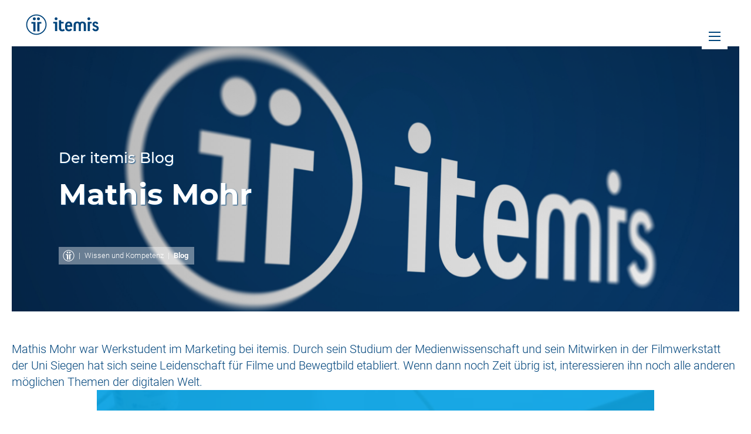

--- FILE ---
content_type: text/html; charset=UTF-8
request_url: https://blogs.itemis.com/author/mathis-mohr
body_size: 7782
content:
<!doctype html><html class="no-js" lang="de"><head>
        <meta charset="utf-8">
        <meta name="description" content="Mathis Mohr war Werkstudent im Marketing bei itemis. Durch sein Studium der Medienwissenschaft und sein Mitwirken in der Filmwerkstatt der Uni Siegen hat sich seine Leidenschaft für Filme und Bewegtbild etabliert. Wenn dann noch Zeit übrig ist, interessieren ihn noch alle anderen möglichen Themen der digitalen Welt.">
        <title>itemis Blog | Mathis Mohr</title>
        <link rel="shortcut icon" href="https://blogs.itemis.com/hubfs/favicon.ico">

        
  <link rel="preload" href="//7052064.fs1.hubspotusercontent-na1.net/hubfs/7052064/hub_generated/template_assets/DEFAULT_ASSET/1764017701040/template_layout.min.css" as="style">
  <noscript><link rel="stylesheet" href="//7052064.fs1.hubspotusercontent-na1.net/hubfs/7052064/hub_generated/template_assets/DEFAULT_ASSET/1764017701040/template_layout.min.css"></noscript>

        
  <link rel="preload" href="https://blogs.itemis.com/hubfs/hub_generated/template_assets/1/21173126636/1764057317082/template_main.min.css" as="style">
  <noscript><link rel="stylesheet" href="https://blogs.itemis.com/hubfs/hub_generated/template_assets/1/21173126636/1764057317082/template_main.min.css"></noscript>

        
  <link rel="preload" href="https://blogs.itemis.com/hubfs/hub_generated/template_assets/1/24304856457/1764057321168/template_web-fonts.min.css" as="style">
  <noscript><link rel="stylesheet" href="https://blogs.itemis.com/hubfs/hub_generated/template_assets/1/24304856457/1764057321168/template_web-fonts.min.css"></noscript>

        
  <link rel="preload" href="https://blogs.itemis.com/hubfs/hub_generated/template_assets/1/92896083035/1764057319420/template_se_styles.min.css" as="style">
  <noscript><link rel="stylesheet" href="https://blogs.itemis.com/hubfs/hub_generated/template_assets/1/92896083035/1764057319420/template_se_styles.min.css"></noscript>


        <meta name="viewport" content="width=device-width, initial-scale=1">

    
    <meta property="og:description" content="Mathis Mohr war Werkstudent im Marketing bei itemis. Durch sein Studium der Medienwissenschaft und sein Mitwirken in der Filmwerkstatt der Uni Siegen hat sich seine Leidenschaft für Filme und Bewegtbild etabliert. Wenn dann noch Zeit übrig ist, interessieren ihn noch alle anderen möglichen Themen der digitalen Welt.">
    <meta property="og:title" content="itemis Blog | Mathis Mohr">
    <meta name="twitter:description" content="Mathis Mohr war Werkstudent im Marketing bei itemis. Durch sein Studium der Medienwissenschaft und sein Mitwirken in der Filmwerkstatt der Uni Siegen hat sich seine Leidenschaft für Filme und Bewegtbild etabliert. Wenn dann noch Zeit übrig ist, interessieren ihn noch alle anderen möglichen Themen der digitalen Welt.">
    <meta name="twitter:title" content="itemis Blog | Mathis Mohr">

    

    
    <style>
a.cta_button{-moz-box-sizing:content-box !important;-webkit-box-sizing:content-box !important;box-sizing:content-box !important;vertical-align:middle}.hs-breadcrumb-menu{list-style-type:none;margin:0px 0px 0px 0px;padding:0px 0px 0px 0px}.hs-breadcrumb-menu-item{float:left;padding:10px 0px 10px 10px}.hs-breadcrumb-menu-divider:before{content:'›';padding-left:10px}.hs-featured-image-link{border:0}.hs-featured-image{float:right;margin:0 0 20px 20px;max-width:50%}@media (max-width: 568px){.hs-featured-image{float:none;margin:0;width:100%;max-width:100%}}.hs-screen-reader-text{clip:rect(1px, 1px, 1px, 1px);height:1px;overflow:hidden;position:absolute !important;width:1px}
</style>

<link rel="stylesheet" href="/hs/hsstatic/cos-LanguageSwitcher/static-1.336/sass/LanguageSwitcher.css">
    

    

<link rel="stylesheet" href="https://blogs.itemis.com/hubfs/fonts/itemis-icons/itemis-icons.css?cb4bc2d60e45103a0bf1608333a7ce3e" type="text/css" media="all">

<meta name="google-site-verification" content="tB9Zv3dGeLlBJ2fq4geGaFunIeEEGpZLTjiYJhSCM-0">
<meta name="viewport" content="width=device-width, initial-scale=1.0, maximum-scale=1.0, user-scalable=no">

<meta property="og:type" content="blog">
<meta name="twitter:card" content="summary">
<meta name="twitter:domain" content="blogs.itemis.com">
<link rel="alternate" type="application/rss+xml" href="https://blogs.itemis.com/rss.xml">

<meta http-equiv="content-language" content="de">




<link rel="alternate" hreflang="de" href="https://blogs.itemis.com/author/mathis-mohr">
<link rel="alternate" hreflang="en" href="https://blogs.itemis.com/en/author/mathis-mohr">
    <meta name="generator" content="HubSpot"></head>
    <body class="blogs-itemis-com page-blog">
      
<svg class="icon-loader" style="display: none;" xmlns="http://www.w3.org/2000/svg">
    
    <use xlink:href="https://www.itemis.com/hubfs/assets/itemis-icons.svg?v=8ccb28762eaf841c60a990ccae42f5cc"></use>
</svg>


      
        
      

      
        
          
            




  






<header id="it-header" data-copyright="" class="theme-individual copyright " style="background-image: url('https://blogs.itemis.com/hubfs/Corporate_Website/3MXX%20Header/h-blog-k.jpg'); background-position: center;">
  
  
  
  <div class="content">
    
      <div class="headline">
        <h1>
          
            Mathis Mohr
          
        </h1>

        
        <subhead>Der itemis Blog</subhead>
        

        
    </div>
    

    

    
  
  
   
    
      <div class="bottom">
        <nav class="breadcrumb">
          <a class="home" title="Home" href="https://www.itemis.com/?hsLang=de">
            <svg class="icon" xmlns="http://www.w3.org/2000/svg">
              <use xlink:href="#it-icon-itemis-bildmarke"></use>
            </svg>
          </a>

          
            
              
            

            <div class="hs-breadcrumb-menu-wrapper" id="hs_menu_wrapper_module_it_header_breadcrumb" role="navigation" data-sitemap-name="it_se - Hauptnavigation" data-menu-id="93603645580">
 <ul class="hs-breadcrumb-menu">
  <li class="hs-breadcrumb-menu-item first-crumb"><a href="https://www.itemis.com/wissen-und-kompetenz/?hsLang=de" class="hs-breadcrumb-label">Wissen und Kompetenz</a><span class="hs-breadcrumb-menu-divider"></span></li>
  <li class="hs-breadcrumb-menu-item last-crumb"><span class="hs-breadcrumb-label">Blog</span></li>
 </ul>
</div>
          
        </nav>
      </div>
    
  

  </div>
    
  

  
</header>

          
        
      

      
    
<style>
.lazy-bg {
    background: #9d9d9c !important;
}
body::after {
    content: '';
    position: fixed;
    height: 100%;
    max-height: 100%;
    left: 0;
    right: 0;
    bottom: 0;
    background: #fff;
    z-index: 600;
}
</style>
<input type="checkbox" id="main-navigation-opener">
<header id="main-header">
    <div class="container">

        <div class="top-container">
            <div class="logo">
                <a title="itemis" href="https://www.itemis.com/?hsLang=de">
                    
<svg class="icon" xmlns="http://www.w3.org/2000/svg">
    <use xlink:href="#it-icon-itemis-bildmarke"></use>
</svg>

                    
<svg class="icon" xmlns="http://www.w3.org/2000/svg">
    <use xlink:href="#it-icon-itemis-schriftzug"></use>
</svg>

                </a>
            </div>
            
            <div class="main-navigation">
                <label class="opener" for="main-navigation-opener" title="Navigation">
                    <i></i><span style="display: none;">Navigation</span>
                </label>
                
                    
                        
                            <a class="contact" href="https://www.itemis.com/kontakt/?hsLang=de" title="Kontakt">
                        
                        
<svg class="icon" xmlns="http://www.w3.org/2000/svg">
    <use xlink:href="#it-icon-n-contact"></use>
</svg>

                        </a>
                    
                
            </div>
        </div>

        <div class="main-navigation-content">
            <div class="right-container">
                <div class="language-selector">
                    <div class="lang_switcher_class">
   <div class="globe_class" onclick="">
       <ul class="lang_list_class">
           <li>
               <a class="lang_switcher_link" data-language="de" lang="de" href="https://blogs.itemis.com/author/mathis-mohr">Deutsch</a>
           </li>
           <li>
               <a class="lang_switcher_link" data-language="en" lang="en" href="https://blogs.itemis.com/en/author/mathis-mohr">English</a>
           </li>
       </ul>
   </div>
</div>
                </div>

                <div class="search" data-cx="015950920325887884916:2e61oxlndni">
                    <div class="search-container">
                        <input class="it-header__search-input" name="search" type="search" placeholder="Zum Suchen tippen">
                        
<svg class="icon" xmlns="http://www.w3.org/2000/svg">
    <use xlink:href="#it-icon-search"></use>
</svg>

                    </div>
                    <a class="search-link" href="#search" rel="nofollow" title="Suche">
<svg class="icon" xmlns="http://www.w3.org/2000/svg">
    <use xlink:href="#it-icon-search"></use>
</svg>
</a>
                </div>
            
                <div class="main-container">
                    
                    <span id="hs_cos_wrapper_main-navigation" class="hs_cos_wrapper hs_cos_wrapper_widget hs_cos_wrapper_type_menu" style="" data-hs-cos-general-type="widget" data-hs-cos-type="menu"><div id="hs_menu_wrapper_main-navigation" class="hs-menu-wrapper active-branch flyouts hs-menu-flow-horizontal" role="navigation" data-sitemap-name="it_se - Hauptnavigation" data-menu-id="93603645580" aria-label="Navigation Menu">
 <ul role="menu">
  <li class="hs-menu-item hs-menu-depth-1" role="none"><a href="https://www.itemis.com" role="menuitem">Home</a></li>
  <li class="hs-menu-item hs-menu-depth-1 hs-item-has-children" role="none"><a href="https://www.itemis.com/dienstleistungen/" aria-haspopup="true" aria-expanded="false" role="menuitem">Dienstleistungen</a>
   <ul role="menu" class="hs-menu-children-wrapper">
    <li class="hs-menu-item hs-menu-depth-2 hs-item-has-children" role="none"><a href="https://www.itemis.com/dienstleistungen/digital-engineering/" role="menuitem">Digital Engineering</a>
     <ul role="menu" class="hs-menu-children-wrapper">
      <li class="hs-menu-item hs-menu-depth-3" role="none"><a href="https://www.itemis.com/dienstleistungen/digital-engineering/kuenstliche-intelligenz-und-maschinelles-lernen/" role="menuitem">KI &amp; ML</a></li>
      <li class="hs-menu-item hs-menu-depth-3" role="none"><a href="https://www.itemis.com/dienstleistungen/digital-engineering/kontakt/" role="menuitem">Kontakt</a></li>
     </ul></li>
    <li class="hs-menu-item hs-menu-depth-2 hs-item-has-children" role="none"><a href="https://www.itemis.com/dienstleistungen/cloud-enterprise-systems/" role="menuitem">Cloud &amp; Enterprise</a>
     <ul role="menu" class="hs-menu-children-wrapper">
      <li class="hs-menu-item hs-menu-depth-3" role="none"><a href="https://www.itemis.com/dienstleistungen/cloud-enterprise-systems/ai-agenten/" role="menuitem">AI Agenten</a></li>
      <li class="hs-menu-item hs-menu-depth-3" role="none"><a href="https://www.itemis.com/dienstleistungen/cloud-enterprise-systems/kosteneffizienter-umstieg-von-camunda-7-auf-operaton/" role="menuitem">Operaton</a></li>
      <li class="hs-menu-item hs-menu-depth-3" role="none"><a href="https://www.itemis.com/produkte/itemis-cortex/" role="menuitem">itemis CORTEX</a></li>
      <li class="hs-menu-item hs-menu-depth-3" role="none"><a href="https://www.itemis.com/dienstleistungen/cloud-enterprise-systems/kontakt/" role="menuitem">Kontakt</a></li>
     </ul></li>
   </ul></li>
  <li class="hs-menu-item hs-menu-depth-1 hs-item-has-children" role="none"><a href="https://www.itemis.com/produkte/" aria-haspopup="true" aria-expanded="false" role="menuitem">Lösungen</a>
   <ul role="menu" class="hs-menu-children-wrapper">
    <li class="hs-menu-item hs-menu-depth-2 hs-item-has-children" role="none"><a href="https://www.itemis.com/solutions/software-defined-defense-suite/" role="menuitem">Software-Defined Defense Suite</a>
     <ul role="menu" class="hs-menu-children-wrapper">
      <li class="hs-menu-item hs-menu-depth-3" role="none"><a href="https://www.itemis.com/solutions/software-defined-defense-suite/kontakt/" role="menuitem">Kontakt</a></li>
     </ul></li>
    <li class="hs-menu-item hs-menu-depth-2" role="none"><a href="https://www.itemis.com/en/products/itemis-secure/" role="menuitem">itemis SECURE</a></li>
    <li class="hs-menu-item hs-menu-depth-2" role="none"><a href="https://www.itemis.com/en/products/itemis-analyze/" role="menuitem">itemis ANALYZE</a></li>
    <li class="hs-menu-item hs-menu-depth-2" role="none"><a href="https://www.itemis.com/en/products/itemis-create/" role="menuitem">itemis CREATE</a></li>
    <li class="hs-menu-item hs-menu-depth-2" role="none"><a href="https://www.itemis.com/produkte/itemis-cortex/" role="menuitem">itemis CORTEX</a></li>
   </ul></li>
  <li class="hs-menu-item hs-menu-depth-1 hs-item-has-children" role="none"><a href="https://www.itemis.com/wissen-und-kompetenz/" aria-haspopup="true" aria-expanded="false" role="menuitem">Wissen und Kompetenz</a>
   <ul role="menu" class="hs-menu-children-wrapper">
    <li class="hs-menu-item hs-menu-depth-2 hs-item-has-children" role="none"><a href="https://www.itemis.com/knowledge-center/" role="menuitem">Knowledge-Center</a>
     <ul role="menu" class="hs-menu-children-wrapper">
      <li class="hs-menu-item hs-menu-depth-3" role="none"><a href="https://www.itemis.com/cyber-sicherheit-und-autonome-fahrzeugsysteme" role="menuitem">Cyber-Sicherheit</a></li>
      <li class="hs-menu-item hs-menu-depth-3" role="none"><a href="https://www.itemis.com/cyber-sicherheit/iso-sae-21434" role="menuitem">Cyber-Sicherheit: ISO/SAE 21434</a></li>
      <li class="hs-menu-item hs-menu-depth-3" role="none"><a href="https://www.itemis.com/cyber-sicherheit/tara" role="menuitem">Cyber-Sicherheit: TARA</a></li>
      <li class="hs-menu-item hs-menu-depth-3" role="none"><a href="https://www.itemis.com/cyber-sicherheit/itemis-secure-tool" role="menuitem">Cyber-Sicherheit: itemis SECURE</a></li>
      <li class="hs-menu-item hs-menu-depth-3" role="none"><a href="https://www.itemis.com/cyber-sicherheit/warum-excel-fuer-iso-sae-21434-nicht-ausreicht" role="menuitem">Cyber-Sicherheit: Excel</a></li>
     </ul></li>
    <li class="hs-menu-item hs-menu-depth-2" role="none"><a href="https://www.itemis.com/webinare-und-whitepaper/" role="menuitem">Webinare &amp; Whitepaper</a></li>
    <li class="hs-menu-item hs-menu-depth-2" role="none"><a href="https://www.itemis.com/referenzen" role="menuitem">Referenzen</a></li>
    <li class="hs-menu-item hs-menu-depth-2" role="none"><a href="https://www.itemis.com/forschungsprojekte/" role="menuitem">Forschung</a></li>
    <li class="hs-menu-item hs-menu-depth-2" role="none"><a href="https://www.itemis.com/itemis-podcast/" role="menuitem">itemis PODCAST</a></li>
    <li class="hs-menu-item hs-menu-depth-2" role="none"><a href="https://www.itemis.com/itemis-podium/" role="menuitem">itemis PODIUM</a></li>
    <li class="hs-menu-item hs-menu-depth-2" role="none"><a href="https://blogs.itemis.com" role="menuitem">Blog</a></li>
   </ul></li>
  <li class="hs-menu-item hs-menu-depth-1 hs-item-has-children" role="none"><a href="https://www.itemis.com/ueber-uns/" aria-haspopup="true" aria-expanded="false" role="menuitem">Über itemis</a>
   <ul role="menu" class="hs-menu-children-wrapper">
    <li class="hs-menu-item hs-menu-depth-2" role="none"><a href="https://www.itemis.com/ueber-uns/" role="menuitem">Über uns</a></li>
    <li class="hs-menu-item hs-menu-depth-2" role="none"><a href="https://www.itemis.com/partner/" role="menuitem">Partner</a></li>
    <li class="hs-menu-item hs-menu-depth-2" role="none"><a href="https://www.itemis.com/forschungsprojekte/" role="menuitem">Forschung</a></li>
    <li class="hs-menu-item hs-menu-depth-2" role="none"><a href="https://www.itemis.com/karriere/" role="menuitem">Karriere</a></li>
    <li class="hs-menu-item hs-menu-depth-2" role="none"><a href="https://www.itemis.com/ueber-uns/programmieren-fuer-kinder/" role="menuitem">Programmieren für Kinder</a></li>
   </ul></li>
  <li class="hs-menu-item hs-menu-depth-1" role="none"><a href="https://www.itemis.com/karriere/" role="menuitem">Karriere</a></li>
  <li class="hs-menu-item hs-menu-depth-1 hs-item-has-children" role="none"><a href="https://blogs.itemis.com" aria-haspopup="true" aria-expanded="false" role="menuitem">Blog</a>
   <ul role="menu" class="hs-menu-children-wrapper">
    <li class="hs-menu-item hs-menu-depth-2" role="none"><a href="https://blogs.itemis.com/about/" role="menuitem">Über diesen Blog</a></li>
    <li class="hs-menu-item hs-menu-depth-2" role="none"><a href="https://www.itemis.com/itemis-podcast/" role="menuitem">itemis PODCAST</a></li>
    <li class="hs-menu-item hs-menu-depth-2" role="none"><a href="https://www.itemis.com/itemis-podium/" role="menuitem">itemis PODIUM</a></li>
   </ul></li>
 </ul>
</div></span>
                </div>


                <div class="main-container sub-navigation">
                    <span id="hs_cos_wrapper_main-navigation" class="hs_cos_wrapper hs_cos_wrapper_widget hs_cos_wrapper_type_menu" data-hs-cos-general-type="widget" data-hs-cos-type="menu"><div id="hs_menu_wrapper_main-navigation" class="hs-menu-wrapper active-branch flyouts hs-menu-flow-horizontal" role="navigation" data-sitemap-name="it_se - Hauptnavigation" data-menu-id="106569889846" aria-label="Navigation Menu">
                        <ul role="menu" class="active-branch" style="margin-bottom: 0;">
                            

  

  

  
    
    
        
    
  
  
    
    
        
    
  
  
    
    
        
    
  
  
    
    
        
    
  
  
    
    
        
    
  
  
    
    
        
    
  
  
    
    
        
    
  
  


                        </ul>
                    </div></span>
                </div>

            
                <div class="bottom-container">
                    
                    
    
    <div class="social">
        
        <a href="https://www.linkedin.com/company/itemis/" class="" target="_blank">
<svg class="icon" xmlns="http://www.w3.org/2000/svg">
    <use xlink:href="#it-icon-b-linkedin"></use>
</svg>
</a>
        <a href="https://www.facebook.com/ItemisAg/" class="" target="_blank">
<svg class="icon" xmlns="http://www.w3.org/2000/svg">
    <use xlink:href="#it-icon-b-facebook"></use>
</svg>
</a>
        <a href="https://www.instagram.com/itemisag/" class="" target="_blank">
<svg class="icon" xmlns="http://www.w3.org/2000/svg">
    <use xlink:href="#it-icon-b-instagram"></use>
</svg>
</a>
        
        <a href="https://www.youtube.com/user/itemisAG" class="" target="_blank">
<svg class="icon" xmlns="http://www.w3.org/2000/svg">
    <use xlink:href="#it-icon-b-youtube"></use>
</svg>
</a>
    </div>
    

                    
                
                    <div class="meta-content">
                        <div class="legal-links">
                            
                                <a href="https://www.itemis.com/impressum/?hsLang=de">Impressum</a>
                                <a href="https://www.itemis.com/datenschutz/?hsLang=de">Datenschutz</a>
                                <a href="https://legal.itemis.com/">AGB</a>
                                <a href="https://www.itemis.com/sitemap/?hsLang=de">Sitemap</a>
                            
                        </div>
                    </div>
                </div>
            </div>
        </div>
    </div>
</header>


      
        <div class="page-center">
          
<section class="it-richtext columns-1 align-center  ">
  

  <div id="hs_cos_wrapper_it-richtext-excerpt_" class="hs_cos_wrapper hs_cos_wrapper_widget hs_cos_wrapper_type_inline_rich_text content" style="" data-hs-cos-general-type="widget" data-hs-cos-type="inline_rich_text" data-hs-cos-field="content"><p>Mathis Mohr war Werkstudent im Marketing bei itemis. Durch sein Studium der Medienwissenschaft und sein Mitwirken in der Filmwerkstatt der Uni Siegen hat sich seine Leidenschaft für Filme und Bewegtbild etabliert. Wenn dann noch Zeit übrig ist, interessieren ihn noch alle anderen möglichen Themen der digitalen Welt.</p></div>
</section>
        </div>

        
      


      

        <script charset="utf-8" src="//js.hscta.net/cta/current.js"></script>
        <script type="text/javascript">
            window.currentPage = 2;
        </script>

        <div class="blog-listing-wrapper blog-traditional-index cell-wrapper">
          
          <div class="post-listing">
            
            
  
            <ul class="blog-post-listing">
              
              
  
                
  <li class="post-item">
    <div class="featured-image" style="background-image: url('https://blogs.itemis.com/hs-fs/hubfs/Blog%20%282022%29/Gesundheitstag%20bei%20itemis%20%E2%80%93%20fit%20auf%20und%20neben%20dem%20Arbeitsplatz/EKG-Klammern.jpg?width=450&amp;name=EKG-Klammern.jpg');"></div>
    <div class="container">
      
      <div class="post-header">
        
        <a class="topic-link" href="https://blogs.itemis.com/topic/veranstaltungen">Veranstaltungen</a>,
        
        <a class="topic-link" href="https://blogs.itemis.com/topic/neuigkeiten">Neuigkeiten</a>
        
      </div>
      

      <a href="https://blogs.itemis.com/gesundheitstag-bei-itemis-fit-auf-und-neben-dem-arbeitsplatz?hsLang=de" class="post-body">
        <h3>Gesundheitstag bei itemis – fit auf und neben dem Arbeitsplatz</h3>
        <p>Der diesjährige Gesundheitstag bei itemis war ein voller Erfolg. Die rege Teilnahme an den unterschiedlichen Angeboten zeigt, wie wichtig das Thema Gesundheit für die verschiedenen Itemiker ist.</p>
      </a>

      
      <div class="post-footer">
        <div class="post-author-date">
          <div class="post-author">
            von
            <a class="author-link" href="https://blogs.itemis.com/author/mathis-mohr">Mathis Mohr</a>
          </div>

          
        </div>
        <div class="post-reading-time">
          
          5 Min. Lesezeit
        </div>
      </div>
      

      </div>
  </li>

  
              
  
                
  <li class="post-item">
    <div class="featured-image" style="background-image: url('https://blogs.itemis.com/hs-fs/hubfs/Blog%20%282022%29/Preisverleihung%20familienfreundliche%20Unternehmen%20itemis%20bei%20%E2%80%9CPluspunkt%20Familie%E2%80%9D%20mit%20Auszeichnung/Preisverleihung_alle_Gewinner_MMO.png?width=450&amp;name=Preisverleihung_alle_Gewinner_MMO.png');"></div>
    <div class="container">
      
      <div class="post-header">
        
        <a class="topic-link" href="https://blogs.itemis.com/topic/presse">Presse</a>,
        
        <a class="topic-link" href="https://blogs.itemis.com/topic/veranstaltungen">Veranstaltungen</a>,
        
        <a class="topic-link" href="https://blogs.itemis.com/topic/neuigkeiten">Neuigkeiten</a>
        
      </div>
      

      <a href="https://blogs.itemis.com/preisverleihung-familienfreundliche-unternehmen-itemis-bei-pluspunkt-familie-mit-auszeichnung?hsLang=de" class="post-body">
        <h3>Preisverleihung familienfreundliche Unternehmen: itemis bei “Pluspunkt Familie” mit Auszeichnung</h3>
        <p>Die itemis AG aus Lünen wurde beim Wettbewerb „Pluspunkt Familie“ mit einer Plakette für „individuelle Lösungen“ ausgezeichnet.</p>
      </a>

      
      <div class="post-footer">
        <div class="post-author-date">
          <div class="post-author">
            von
            <a class="author-link" href="https://blogs.itemis.com/author/mathis-mohr">Mathis Mohr</a>
          </div>

          
        </div>
        <div class="post-reading-time">
          
          4 Min. Lesezeit
        </div>
      </div>
      

      </div>
  </li>

  
              
            </ul>

            
            <noscript>
              <div class="blog-pagination page-center hs-cta-wrapper">
                
                
              </div>
            </noscript>
            
          </div>
        </div>

      

      
    

    <footer id="main-footer" data-language="de">
        <div class="container">
            <div class="column content">
                <div class="container">
                    <address class="column">
                        
                        
                        
                        
                        

                        
<svg class="icon" xmlns="http://www.w3.org/2000/svg">
    <use xlink:href="#it-icon-itemis-bildmarke"></use>
</svg>

                        <h3>Headquarter Germany</h3>
                        <strong>itemis AG</strong>
                        <span class="address-street clear">
                            Speicherstraße 8
                        </span>
                        <span class="address-zip-city">
                            44147&nbsp;Dortmund
                        </span>
                        <span class="address-phone clear">
                            <a href="tel:+49%20231%2058693252">+49 231 58693252</a>
                        </span>
                        <span class="address-mail">
                            <a href="mailto:info@itemis.com">info@itemis.com</a>
                        </span>
                    </address>

                    
                        
    
        <div class="social">
            <a href="https://www.linkedin.com/company/itemis/" title="LinkedIn" class="linkedin" data-company="AG" target="_blank">
<svg class="icon" xmlns="http://www.w3.org/2000/svg">
    <use xlink:href="#it-icon-b-linkedin"></use>
</svg>
</a>
            <a href="https://www.youtube.com/user/itemisAG" title="YouTube" class="" target="_blank">
<svg class="icon" xmlns="http://www.w3.org/2000/svg">
    <use xlink:href="#it-icon-b-youtube"></use>
</svg>
</a>
            <a href="https://www.instagram.com/itemisag/" title="Instagram" class="" target="_blank">
<svg class="icon" xmlns="http://www.w3.org/2000/svg">
    <use xlink:href="#it-icon-b-instagram"></use>
</svg>
</a>
            <a href="https://www.facebook.com/ItemisAg/" title="Facebook" class="" target="_blank">
<svg class="icon" xmlns="http://www.w3.org/2000/svg">
    <use xlink:href="#it-icon-b-facebook"></use>
</svg>
</a>
            
            
        </div>
    

                    
                </div>
            </div>
        
            <div class="column content center">
                
                    <a href="https://www.itemis.com/karriere/?hsLang=de" rel="noopener" target="_blank">
                        <img src="https://blogs.itemis.com/hs-fs/hubfs/Corporate_Website/2022/Awards/topjob-2023-siegel-top-arbeitgeber_H280px.webp?width=99&amp;height=140&amp;name=topjob-2023-siegel-top-arbeitgeber_H280px.webp" alt="TOP JOB 2023" width="99" height="140" loading="lazy" style="height: auto; max-width: 100%; width: 99px;" srcset="https://blogs.itemis.com/hs-fs/hubfs/Corporate_Website/2022/Awards/topjob-2023-siegel-top-arbeitgeber_H280px.webp?width=50&amp;height=70&amp;name=topjob-2023-siegel-top-arbeitgeber_H280px.webp 50w, https://blogs.itemis.com/hs-fs/hubfs/Corporate_Website/2022/Awards/topjob-2023-siegel-top-arbeitgeber_H280px.webp?width=99&amp;height=140&amp;name=topjob-2023-siegel-top-arbeitgeber_H280px.webp 99w, https://blogs.itemis.com/hs-fs/hubfs/Corporate_Website/2022/Awards/topjob-2023-siegel-top-arbeitgeber_H280px.webp?width=149&amp;height=210&amp;name=topjob-2023-siegel-top-arbeitgeber_H280px.webp 149w, https://blogs.itemis.com/hs-fs/hubfs/Corporate_Website/2022/Awards/topjob-2023-siegel-top-arbeitgeber_H280px.webp?width=198&amp;height=280&amp;name=topjob-2023-siegel-top-arbeitgeber_H280px.webp 198w, https://blogs.itemis.com/hs-fs/hubfs/Corporate_Website/2022/Awards/topjob-2023-siegel-top-arbeitgeber_H280px.webp?width=248&amp;height=350&amp;name=topjob-2023-siegel-top-arbeitgeber_H280px.webp 248w, https://blogs.itemis.com/hs-fs/hubfs/Corporate_Website/2022/Awards/topjob-2023-siegel-top-arbeitgeber_H280px.webp?width=297&amp;height=420&amp;name=topjob-2023-siegel-top-arbeitgeber_H280px.webp 297w" sizes="(max-width: 99px) 100vw, 99px">
                    </a>
                
            </div>

            <div class="column content right">
                <div class="container">
                    <address class="column">
                        
                        
                        
                        
                        

                        
<svg class="icon" xmlns="http://www.w3.org/2000/svg">
    <use xlink:href="#it-icon-itemis-bildmarke"></use>
</svg>

                        <h3>Headquarter USA</h3>
                        <strong>itemis Inc.</strong>
                        <span class="address-street clear">
                            150 North Michigan Avenue, 35th Floor.
                        </span>
                        <span class="address-zip-city">
                            60601&nbsp;Chicago
                        </span>
                        <span class="address-phone clear">
                            <a href="tel:+1%20312%20561%209790">+1 312 561 9790</a>
                        </span>
                        <span class="address-mail">
                            <a href="mailto:info@itemis.us">info@itemis.us</a>
                        </span>
                    </address>

                    
                        
    
        <div class="social">
            <a href="https://www.linkedin.com/company/itemis-usa/" title="LinkedIn" class="linkedin" data-company="Inc." target="_blank">
<svg class="icon" xmlns="http://www.w3.org/2000/svg">
    <use xlink:href="#it-icon-b-linkedin"></use>
</svg>
</a>
            <a href="https://www.youtube.com/channel/UC-OY_JYNAAlcoL9ErZaqFbQ" title="YouTube" class="" target="_blank">
<svg class="icon" xmlns="http://www.w3.org/2000/svg">
    <use xlink:href="#it-icon-b-youtube"></use>
</svg>
</a>
        </div>
    

                    

                    
                </div>
            </div>
        </div>

        <div class="container" style="flex-direction: column; align-items: center;">
            <div class="column sitemap">
                
                
                <span id="hs_cos_wrapper_footer-legal" class="hs_cos_wrapper hs_cos_wrapper_widget hs_cos_wrapper_type_menu" style="" data-hs-cos-general-type="widget" data-hs-cos-type="menu"><div id="hs_menu_wrapper_footer-legal" class="hs-menu-wrapper active-branch flyouts hs-menu-flow-horizontal" role="navigation" data-sitemap-name="3MXX Footer Rechtliches" data-menu-id="28620449502" aria-label="Navigation Menu">
 <ul role="menu">
  <li class="hs-menu-item hs-menu-depth-1" role="none"><a href="https://www.itemis.com/impressum" role="menuitem">Impressum</a></li>
  <li class="hs-menu-item hs-menu-depth-1" role="none"><a href="https://www.itemis.com/datenschutz" role="menuitem">Datenschutzerklärung</a></li>
  <li class="hs-menu-item hs-menu-depth-1" role="none"><a href="https://legal.itemis.com/" role="menuitem" target="_blank" rel="noopener">AGB</a></li>
  <li class="hs-menu-item hs-menu-depth-1" role="none"><a href="https://www.itemis.com/sitemap" role="menuitem">Sitemap</a></li>
 </ul>
</div></span>
            </div>

            <div class="column copyright">
                
                
                © 2025 All Rights Reserved

                <div style="display: inline-block;" class="all-genders-welcome it-tooltip" data-title="Wir sprechen alle Geschlechter an, auch wenn wir keinen Stern gesetzt haben.">
                    <img width="25" height="25" alt="itemis Logo" src="/hubfs/assets/images/itemis-bildmarke-regenbogenfarben.png">
                </div>
            </div>
        </div>
    </footer>
    
  <link rel="preload" href="https://blogs.itemis.com/hubfs/hub_generated/template_assets/1/123981595785/1764057319193/template_modules.min.css" as="style">
  <noscript><link rel="stylesheet" href="https://blogs.itemis.com/hubfs/hub_generated/template_assets/1/123981595785/1764057319193/template_modules.min.css"></noscript>

    
    
    

    
        
        
        
        
        
        
    

    <script data-template-name="itDefaultSearchWrapper" type="text/template">
        <section class="it-search__modal-header">
        <div class="hs-page-width-normal">
            <input class="it-search__modal-input" name="search" name="searchModal" type="search" placeholder="Suchbegriff...">
            <div class="it-search__modal-search-options">
                <label for="searchOptionWeb"><input id="searchOptionWeb" value="015950920325887884916:2vkwftylrp4" name="searchOption" type="radio" class="it-search__modal-radio"  />&nbsp;Durchsuche Corporate Website</label>
                <label for="searchOptionBlog"><input id="searchOptionBlog" value="015950920325887884916:2e61oxlndni" name="searchOption" type="radio" class="it-search__modal-radio" checked="checked" />&nbsp;Durchsuche Blog</label>
            </div>
        </div>
        </section>
        
        <section class="it-search__results">
        <div class="hs-page-width-normal">
            <span class="it-search__container it-search__default-state">
                <p style="color: #fff;">Bitte Suchbegriff in das obige Feld eingeben und mit Enter bestätigen.</p>
            </span>
        </div>
        </section>
    </script>

    <script data-template-name="itSearchResultsWrapper" type="text/template">
        <section class="it-search__modal-header">
        <div class="hs-page-width-normal">
            <input class="it-search__modal-input" name="search" name="searchModal" type="search" placeholder="Suchbegriff...">
            <div class="it-search__modal-search-options">
                <label for="searchOptionWeb"><input id="searchOptionWeb" value="015950920325887884916:2vkwftylrp4" name="searchOption" type="radio" class="it-search__modal-radio" />&nbsp;Durchsuche Corporate Website</label>
                <label for="searchOptionBlog"><input id="searchOptionBlog" value="015950920325887884916:2e61oxlndni" name="searchOption" type="radio" class="it-search__modal-radio" />&nbsp;Durchsuche Blog</label>
            </div>
        </div>
        </section>

        <section class="it-search__results">
            <div class="hs-page-width-normal">
                <% items.forEach((item) => { %>
                <div class="it-search-item" data-link="<%- item.link %>">
                    <div class="title">
                        <a href="<%- item.link %>" target="_blank"><%- item.title %></a>
                        <p><%- item.link %></p>
                    </div>
                    <div class="snippet">
                        <p><%- item.snippet %></p>
                    </div>
                </div>
                <% }); %>
                <span class="it-search__container"><a class="it-search__more button">Weitere Ergebnisse laden</a></span>
            </div>
        </section>
    </script>

    <script data-template-name="itNoResults" type="text/template">
        <section class="it-search__modal-header">
        <div class="hs-page-width-normal">
            <input class="it-search__modal-input" name="search" name="searchModal" type="search" placeholder="Suchbegriff...">
            <div class="it-search__modal-search-options">
                <label for="searchOptionWeb"><input id="searchOptionWeb" value="015950920325887884916:2vkwftylrp4" name="searchOption" type="radio" class="it-search__modal-radio" />&nbsp;Durchsuche Corporate Website</label>
                <label for="searchOptionBlog"><input id="searchOptionBlog" value="015950920325887884916:2e61oxlndni" name="searchOption" type="radio" class="it-search__modal-radio" />&nbsp;Durchsuche Blog</label>
            </div>
        </div>
        </section>

        <section class="it-search__results no-results">
        <div class="hs-page-width-normal">
            <div class="it-search-item">
            <h3>Das ist seltsam...</h3>
            <p><strong>Die Suche hat leider nichts ergeben.</strong></p><p>Bitte versuche es erneut mit einem neuen Suchbegriff.</p>
            </div>
        </div>
        </section>
    </script>

    <script data-template-name="itMoreResults" type="text/template">
        <% items.forEach((item) => { %>
        <div class="it-search-item" data-link="<%- item.link %>">
            <div class="title">
                <a href="<%- item.link %>" target="_blank"><%- item.title %></a>
                <p><%- item.link %></p>
            </div>
            <div class="snippet">
                <p><%- item.snippet %></p>
            </div>
        </div>
        <% }); %>
    </script>

    
    
    <script type="text/javascript">
        const icons = document.querySelectorAll('svg.icon-loader');
        
        for(var i = 0; i < icons.length; i++) {
            const icon = icons[i];

            const url = icon.querySelector('use').getAttribute('xlink:href');

            const onSuccess = function (data) {
                // Replace the <svg><use></svg> with inline SVG
                const newEl = document.createElement('span');
                newEl.innerHTML = data;
                icon.parentNode.replaceChild(newEl, icon);
        
                // Remove the <span>s
                const parent = newEl.parentNode;
                while (newEl.firstChild) parent.insertBefore(newEl.firstChild, newEl);
                parent.removeChild(newEl);
            };

            if (typeof fetch === 'function') {
                fetch(url)
                .then(function(response) {
                    return response.text();
                })
                .then(onSuccess);
            } else {
                setTimeout(function() {
                    jQuery.get(url, onSuccess, 'html');
                }, 500);
            }
        }
        const preloadElements = document.querySelectorAll('link[rel="preload"]');
        for(var i = 0; i < preloadElements.length; i++) {
            const link = preloadElements[i];
            if (link.getAttribute('as') === 'style') {
                link.rel = 'stylesheet';
            }
        }
    </script>



      
<!-- HubSpot performance collection script -->
<script defer src="/hs/hsstatic/content-cwv-embed/static-1.1293/embed.js"></script>
<script src="https://blogs.itemis.com/hubfs/hub_generated/template_assets/1/21173120336/1764057317097/template_main.min.js"></script>
<script>
var hsVars = hsVars || {}; hsVars['language'] = 'de';
</script>

<script src="/hs/hsstatic/cos-i18n/static-1.53/bundles/project.js"></script>
<script src="/hs/hsstatic/keyboard-accessible-menu-flyouts/static-1.17/bundles/project.js"></script>

<!-- Start of HubSpot Analytics Code -->
<script type="text/javascript">
var _hsq = _hsq || [];
_hsq.push(["setContentType", "listing-page"]);
_hsq.push(["setCanonicalUrl", "https:\/\/blogs.itemis.com\/author\/mathis-mohr"]);
_hsq.push(["setPageId", "3829798279"]);
_hsq.push(["setContentMetadata", {
    "contentPageId": null,
    "legacyPageId": null,
    "contentFolderId": null,
    "contentGroupId": 3829798279,
    "abTestId": null,
    "languageVariantId": null,
    "languageCode": null,
    
    
}]);
</script>

<script type="text/javascript" id="hs-script-loader" async defer src="/hs/scriptloader/761475.js"></script>
<!-- End of HubSpot Analytics Code -->


<script type="text/javascript">
var hsVars = {
    render_id: "f2185fd2-ba10-4d23-966c-21d1e9f5c72d",
    ticks: 1764057822169,
    page_id: 0,
    
    content_group_id: 3829798279,
    portal_id: 761475,
    app_hs_base_url: "https://app.hubspot.com",
    cp_hs_base_url: "https://cp.hubspot.com",
    language: "de",
    analytics_page_type: "listing-page",
    scp_content_type: "",
    
    analytics_page_id: "3829798279",
    category_id: 3,
    folder_id: 0,
    is_hubspot_user: false
}
</script>


<script defer src="/hs/hsstatic/HubspotToolsMenu/static-1.432/js/index.js"></script>

<!-- Google Tag Manager -->
<script>
  if (typeof _hsq !== 'undefined') {
_hsq.push(['addPrivacyConsentListener', function(consent) {
  if(consent.allowed) {
    (function(w,d,s,l,i){w[l]=w[l]||[];w[l].push({'gtm.start':
    new Date().getTime(),event:'gtm.js'});var f=d.getElementsByTagName(s)[0],
    j=d.createElement(s),dl=l!='dataLayer'?'&l='+l:'';j.async=true;j.src=
    'https://www.googletagmanager.com/gtm.js?id='+i+dl;f.parentNode.insertBefore(j,f);
    })(window,document,'script','dataLayer','GTM-MDXSFQ');
  }
}]);
  }
</script>
<!-- End Google Tag Manager -->



    
</body></html>

--- FILE ---
content_type: text/css
request_url: https://blogs.itemis.com/hubfs/hub_generated/template_assets/1/21173126636/1764057317082/template_main.min.css
body_size: 17405
content:
a,abbr,acronym,address,applet,article,aside,audio,b,big,blockquote,body,canvas,caption,center,cite,code,dd,del,details,dfn,div,dl,dt,em,embed,fieldset,figcaption,figure,footer,form,h1,h2,h3,h4,h5,h6,header,hgroup,html,i,iframe,img,ins,kbd,label,legend,li,main,mark,menu,nav,object,ol,output,p,pre,q,ruby,s,samp,section,small,span,strike,strong,sub,summary,sup,table,tbody,td,tfoot,th,thead,time,tr,tt,u,ul,var,video{border:0;font-size:100%;font:inherit;margin:0;padding:0;vertical-align:baseline}article,aside,details,figcaption,figure,footer,header,hgroup,main,menu,nav,section,summary{display:block}*,:after,:before{box-sizing:inherit}html{box-sizing:border-box;touch-action:manipulation;-webkit-text-size-adjust:100%;-ms-text-size-adjust:100%;-ms-overflow-style:scrollbar;-webkit-tap-highlight-color:rgba(0,0,0,0)}body{font-family:sans-serif;line-height:1;text-align:left}[tabindex="-1"]:focus:not(:focus-visible){outline:0!important}ol,ul{list-style:none}blockquote,q{quotes:none}blockquote:after,blockquote:before,q:after,q:before{content:"";content:none}table{border-collapse:collapse;border-spacing:0}caption{caption-side:bottom}th{text-align:inherit;text-align:-webkit-match-parent}hr{box-sizing:content-box;height:0;overflow:visible}code,kbd,pre,samp{font-family:monospace,monospace}pre{overflow:auto;-ms-overflow-style:scrollbar}a{background-color:transparent;-webkit-text-decoration-skip:objects}abbr[title]{border-bottom:0;cursor:help;text-decoration:underline;-webkit-text-decoration:underline dotted;text-decoration:underline dotted;-webkit-text-decoration-skip-ink:none;text-decoration-skip-ink:none}address{font-style:normal;line-height:inherit}b,strong{font-weight:bolder}small{font-size:80%}sub,sup{font-size:75%;line-height:0;position:relative}sub{bottom:-.25em}sup{top:-.5em}em{font-style:italic}img{border-style:none}svg:not(:root){overflow:hidden}button{border-radius:0}button:focus{outline:1px dotted;outline:5px auto -webkit-focus-ring-color}button,input,optgroup,select,textarea{font-family:inherit;font-size:inherit;line-height:inherit;margin:0}[type=button],[type=reset],[type=submit],button{-webkit-appearance:button}input[type=date],input[type=datetime-local],input[type=month],input[type=time]{-webkit-appearance:listbox}button,input{overflow:visible}button,select{text-transform:none}[role=button]{cursor:pointer}select{word-wrap:normal}[type=button]::-moz-focus-inner,[type=reset]::-moz-focus-inner,[type=submit]::-moz-focus-inner,button::-moz-focus-inner{border-style:none;padding:0}input[type=checkbox],input[type=radio]{box-sizing:border-box;padding:0}[tabindex="-1"]:focus{outline:0!important}fieldset{min-width:0}legend{color:inherit;display:block;max-width:100%;white-space:normal}progress{vertical-align:baseline}textarea{overflow:auto;resize:vertical}[type=checkbox],[type=radio]{box-sizing:border-box;padding:0}[type=number]::-webkit-inner-spin-button,[type=number]::-webkit-outer-spin-button{height:auto}[type=search]{-webkit-appearance:textfield;outline-offset:-2px}[type=search]::-webkit-search-cancel-button,[type=search]::-webkit-search-decoration{-webkit-appearance:none}::-webkit-file-upload-button{-webkit-appearance:button;font:inherit}output{display:inline-block}[hidden],template{display:none}html{font-size:1px}body{font-family:-apple-system,BlinkMacSystemFont,Segoe UI,Roboto,Oxygen,Ubuntu,Fira Sans,Droid Sans,Helvetica Neue,sans-serif;font-size:20rem;font-weight:300;line-height:1.43;overflow-x:hidden;position:relative}.row-fluid [class*=span]{min-height:0}body,html{font-family:Roboto,sans-serif}h1,h2,h3,h4,h5{font-family:Montserrat,sans-serif}@keyframes a{0%{transform:translateY(40px)}to{transform:translateY(0)}}@keyframes b{0%{transform:translateY(260px)}to{transform:translateY(0)}}@keyframes c{0%{margin-right:0;max-width:0;opacity:0}25%{margin-right:0;max-width:0;opacity:0}to{margin-right:30px;max-width:250px;opacity:1}}.dnd-section{margin-bottom:65px;position:relative}.hs_cos_wrapper_type_module{margin:0;padding:10px 0;position:relative}.container-fluid.main .dnd-section .hs_cos_wrapper_type_menu .hs-menu-wrapper ul li a,.cta-text-link,.page-blog .single-post div#comments .container div#comments-listing .comment .comment-reply-to,body.se header#main-header .main-container .hs-menu-wrapper a,body:not(.se) .hs_cos_wrapper_type_rich_text a:not(.button),body:not(.se) .main ul:not(.it-career-jobs-listing):not(.teaser-pages):not(.no-cta-styles) li a:not(.button),body:not(.se) header#main-header .main-container .hs-menu-wrapper a,body:not(.se) p a:not(.button),html body a.link[class*=button],html body label.link[class*=button]{color:#9d9d9c;cursor:pointer;font-family:Montserrat,sans-serif;font-size:15rem;font-weight:700;margin-right:35px;position:relative;text-decoration:none}.container-fluid.main .dnd-section .hs_cos_wrapper_type_menu .hs-menu-wrapper ul li a:before,.cta-text-link:before,.page-blog .single-post div#comments .container div#comments-listing .comment .comment-reply-to:before,body.se header#main-header .main-container .hs-menu-wrapper a:before,body:not(.se) .hs_cos_wrapper_type_rich_text a:not(.button):before,body:not(.se) .main ul:not(.it-career-jobs-listing):not(.teaser-pages):not(.no-cta-styles) li a:not(.button):before,body:not(.se) header#main-header .main-container .hs-menu-wrapper a:before,body:not(.se) p a:not(.button):before,html body a.link[class*=button]:before,html body label.link[class*=button]:before{background-image:url("data:image/svg+xml;charset=utf-8,%3Csvg xmlns='http://www.w3.org/2000/svg' viewBox='0 0 12.6 25.3'%3E%3Cpath d='M1.9 24.1 10 12.7 1.9 1.2' style='fill:none;stroke:%239d9d9c;stroke-width:4'/%3E%3C/svg%3E");background-position:100%;background-repeat:no-repeat;background-size:8px 14px;content:"";height:100%;position:absolute;right:-25px;top:0;width:25px}.container-fluid.main .dnd-section .hs_cos_wrapper_type_menu .hs-menu-wrapper ul li a:after,.cta-text-link:after,.page-blog .single-post div#comments .container div#comments-listing .comment .comment-reply-to:after,body.se header#main-header .main-container .hs-menu-wrapper a:after,body:not(.se) .hs_cos_wrapper_type_rich_text a:not(.button):after,body:not(.se) .main ul:not(.it-career-jobs-listing):not(.teaser-pages):not(.no-cta-styles) li a:not(.button):after,body:not(.se) header#main-header .main-container .hs-menu-wrapper a:after,body:not(.se) p a:not(.button):after,html body a.link[class*=button]:after,html body label.link[class*=button]:after{border-top:2px solid;bottom:-2px;content:"";left:0;position:absolute;transition:width .5s;width:0}.container-fluid.main .dnd-section .hs_cos_wrapper_type_menu .hs-menu-wrapper ul li a.white,.cta-text-link.white,.page-blog .single-post div#comments .container div#comments-listing .comment .white.comment-reply-to,body.se header#main-header .main-container .hs-menu-wrapper a.white,body:not(.se) .hs_cos_wrapper_type_rich_text a.white:not(.button),body:not(.se) .main ul:not(.it-career-jobs-listing):not(.teaser-pages):not(.no-cta-styles) li a.white:not(.button),body:not(.se) header#main-header .main-container .hs-menu-wrapper a.white,body:not(.se) p a.white:not(.button),html body a.white.link[class*=button],html body label.white.link[class*=button]{color:#fff}.container-fluid.main .dnd-section .hs_cos_wrapper_type_menu .hs-menu-wrapper ul li a.white:before,.cta-text-link.white:before,.page-blog .single-post div#comments .container div#comments-listing .comment .white.comment-reply-to:before,body.se header#main-header .main-container .hs-menu-wrapper a.white:before,body:not(.se) .hs_cos_wrapper_type_rich_text a.white:not(.button):before,body:not(.se) .main ul:not(.it-career-jobs-listing):not(.teaser-pages):not(.no-cta-styles) li a.white:not(.button):before,body:not(.se) header#main-header .main-container .hs-menu-wrapper a.white:before,body:not(.se) p a.white:not(.button):before,html body a.white.link[class*=button]:before,html body label.white.link[class*=button]:before{background-image:url("data:image/svg+xml;charset=utf-8,%3Csvg xmlns='http://www.w3.org/2000/svg' viewBox='0 0 12.6 25.3'%3E%3Cpath d='M1.9 24.1 10 12.7 1.9 1.2' style='fill:none;stroke:%23fff;stroke-width:4'/%3E%3C/svg%3E")}.container-fluid.main .dnd-section .hs_cos_wrapper_type_menu .hs-menu-wrapper ul li a.blue,.cta-text-link.blue,.page-blog .single-post div#comments .container div#comments-listing .comment .blue.comment-reply-to,body.se header#main-header .main-container .hs-menu-wrapper a.blue,body:not(.se) .hs_cos_wrapper_type_rich_text a.blue:not(.button),body:not(.se) .main ul:not(.it-career-jobs-listing):not(.teaser-pages):not(.no-cta-styles) li a.blue:not(.button),body:not(.se) header#main-header .main-container .hs-menu-wrapper a.blue,body:not(.se) p a.blue:not(.button),html body a.blue.link[class*=button],html body label.blue.link[class*=button]{color:#00457c}.container-fluid.main .dnd-section .hs_cos_wrapper_type_menu .hs-menu-wrapper ul li a.blue:before,.cta-text-link.blue:before,.page-blog .single-post div#comments .container div#comments-listing .comment .blue.comment-reply-to:before,body.se header#main-header .main-container .hs-menu-wrapper a.blue:before,body:not(.se) .hs_cos_wrapper_type_rich_text a.blue:not(.button):before,body:not(.se) .main ul:not(.it-career-jobs-listing):not(.teaser-pages):not(.no-cta-styles) li a.blue:not(.button):before,body:not(.se) header#main-header .main-container .hs-menu-wrapper a.blue:before,body:not(.se) p a.blue:not(.button):before,html body a.blue.link[class*=button]:before,html body label.blue.link[class*=button]:before{background-image:url("data:image/svg+xml;charset=utf-8,%3Csvg xmlns='http://www.w3.org/2000/svg' viewBox='0 0 12.6 25.3'%3E%3Cpath d='M1.9 24.1 10 12.7 1.9 1.2' style='fill:none;stroke:%2300457c;stroke-width:4'/%3E%3C/svg%3E")}.container-fluid.main .dnd-section .hs_cos_wrapper_type_menu .hs-menu-wrapper ul li a:active:after,.container-fluid.main .dnd-section .hs_cos_wrapper_type_menu .hs-menu-wrapper ul li a:focus:after,.container-fluid.main .dnd-section .hs_cos_wrapper_type_menu .hs-menu-wrapper ul li a:hover:after,.cta-text-link:active:after,.cta-text-link:focus:after,.cta-text-link:hover:after,.page-blog .single-post div#comments .container div#comments-listing .comment .comment-reply-to:active:after,.page-blog .single-post div#comments .container div#comments-listing .comment .comment-reply-to:focus:after,.page-blog .single-post div#comments .container div#comments-listing .comment .comment-reply-to:hover:after,body.se header#main-header .main-container .hs-menu-wrapper a:active:after,body.se header#main-header .main-container .hs-menu-wrapper a:focus:after,body.se header#main-header .main-container .hs-menu-wrapper a:hover:after,body:not(.se) .hs_cos_wrapper_type_rich_text a:not(.button):active:after,body:not(.se) .hs_cos_wrapper_type_rich_text a:not(.button):focus:after,body:not(.se) .hs_cos_wrapper_type_rich_text a:not(.button):hover:after,body:not(.se) .main ul:not(.it-career-jobs-listing):not(.teaser-pages):not(.no-cta-styles) li a:not(.button):active:after,body:not(.se) .main ul:not(.it-career-jobs-listing):not(.teaser-pages):not(.no-cta-styles) li a:not(.button):focus:after,body:not(.se) .main ul:not(.it-career-jobs-listing):not(.teaser-pages):not(.no-cta-styles) li a:not(.button):hover:after,body:not(.se) header#main-header .main-container .hs-menu-wrapper a:active:after,body:not(.se) header#main-header .main-container .hs-menu-wrapper a:focus:after,body:not(.se) header#main-header .main-container .hs-menu-wrapper a:hover:after,body:not(.se) p a:not(.button):active:after,body:not(.se) p a:not(.button):focus:after,body:not(.se) p a:not(.button):hover:after,html body a.link[class*=button]:active:after,html body a.link[class*=button]:focus:after,html body a.link[class*=button]:hover:after,html body label.link[class*=button]:active:after,html body label.link[class*=button]:focus:after,html body label.link[class*=button]:hover:after{width:100%}body.se header#main-header .main-container .hs-menu-wrapper a{color:#009fe3;display:inline;font-family:Roboto,sans-serif;font-size:inherit;font-weight:500;line-height:inherit;margin:0}body.se header#main-header .main-container .hs-menu-wrapper a:before{content:none}body:not(.se) .hs_cos_wrapper_type_rich_text a:not(.button),body:not(.se) .main ul:not(.it-career-jobs-listing):not(.teaser-pages):not(.no-cta-styles) li a:not(.button),body:not(.se) header#main-header .main-container .hs-menu-wrapper a,body:not(.se) p a:not(.button){color:#009fe3;display:inline;font-family:Roboto,sans-serif;font-size:inherit;font-weight:500;line-height:inherit;margin:0}body:not(.se) .hs_cos_wrapper_type_rich_text a:not(.button):before,body:not(.se) .main ul:not(.it-career-jobs-listing):not(.teaser-pages):not(.no-cta-styles) li a:not(.button):before,body:not(.se) header#main-header .main-container .hs-menu-wrapper a:before,body:not(.se) p a:not(.button):before{content:none}body:not(.se) a.special{color:inherit}body:not(.se) a.special:after{content:none!important}body:not(.se) .body-container .primary h1{font-size:45rem}html body h2 .body-container .primary .themes-container{color:#00457c}html body h2 .body-container .primary ol{padding-left:40px}div#hs-eu-cookie-confirmation div#hs-eu-cookie-confirmation-inner a:after{content:normal}html body{background:#fff;color:#00457c;overflow-x:hidden}html body:after,html body:before{content:none}html body h1{font-size:35rem;font-weight:500}html body h2{font-size:35rem;font-weight:700;line-height:1.2;margin:15px 0 30px}html body h3{font-size:20rem;font-weight:700;margin:10px 0 20px}html body p{font-size:20rem;font-weight:300;line-height:1.43;margin-bottom:20px}html body p[style="text-align: justify;"]{display:flex;flex-direction:row;flex-wrap:wrap;justify-content:space-between}html body p[style="text-align: justify;"]>img{height:100%;object-fit:scale-down}html body p em,html body p i{font-style:italic}html body .hs-dependent-field .hs-form-field .hs-form-booleancheckbox label span:last-of-type:first-of-type:after{content:none}html body .hs-form-field{margin:50px 0}html body .hs-form-field label{font-weight:700}html body .hs-form-field label .hs-form-required{display:none}html body .hs-form-field:not(.hs-fieldtype-booleancheckbox) label>span:last-of-type:first-of-type:not(.hs-form-required):after{content:" (optional)"}html body .hs-form-field .hs-error-msgs label{color:#ff5252;font-weight:400}html body .hs-form-field input,html body .hs-form-field select,html body .hs-form-field textarea{-moz-appearance:none;-webkit-appearance:none;border:0;border-bottom:2px solid;border-radius:0;box-shadow:none;color:#00457c;font-weight:300;outline:0;width:100%}html body .hs-form-field input[type=checkbox],html body .hs-form-field input[type=radio],html body .hs-form-field input[type=submit]{width:auto}html body .hs-form-field input::placeholder{font-style:italic;font-weight:300}html body .hs-form-field input:focus::placeholder{color:transparent!important}html body .hs-submit .actions{text-align:center}html body b,html body strong{font-weight:700}html body iframe,html body img{max-width:100%}html body img{opacity:1;transition:opacity 2s}html body img.lazy{opacity:.3}html body a[class*=button],html body label[class*=button]{outline:none}html body .it-tooltip{position:relative}html body .it-tooltip:hover:before{border:8rem solid transparent;border-top-color:#76218e;content:"";display:block;height:0;margin-left:4px;margin-top:-7rem;position:absolute;width:0}html body .it-tooltip:hover:after{background:#668fb0;border:3rem solid;border-image-slice:1;border-image-source:linear-gradient(180deg,#d83423,#f39b3d,#fdee59,#40883b,#0e61f6,#76218e);bottom:100%;color:#fff;content:attr(data-title);display:block;font-size:12rem;margin-bottom:7rem;margin-left:-220rem;margin-right:-60rem;padding:5rem;position:absolute;text-align:center}html body a.force-button,html body a[class*=button]:not(.link):not(.cta_button):not(.it_cta_button_next.white),html body input[class*=button],html body label[class*=button]:not(.link){color:inherit;cursor:pointer;display:inline-block;font-family:Montserrat,sans-serif;font-size:15rem;font-weight:700;margin:20px 0 15px;padding:11.5px 35px;position:relative;text-decoration:none}html body input[class*=button]{background:#fff;border:4px solid #009fe3;color:#00457c;cursor:pointer}html body input[class*=button]:active,html body input[class*=button]:focus,html body input[class*=button]:hover{border-color:#00457c;color:#009fe3}html body a.force-button,html body a[class*=button]:not(.link):not(.cta_button):not(.it_cta_button_next.white),html body label[class*=button]:not(.link){border-color:#009fe3;margin-right:40px}html body a.force-button.white,html body a[class*=button]:not(.link):not(.cta_button):not(.it_cta_button_next.white).white,html body label[class*=button]:not(.link).white{color:#fff}html body a.force-button:last-child,html body a[class*=button]:not(.link):not(.cta_button):not(.it_cta_button_next.white):last-child,html body label[class*=button]:not(.link):last-child{margin-right:0}html body a.force-button:after,html body a.force-button:before,html body a[class*=button]:not(.link):not(.cta_button):not(.it_cta_button_next.white):after,html body a[class*=button]:not(.link):not(.cta_button):not(.it_cta_button_next.white):before,html body label[class*=button]:not(.link):after,html body label[class*=button]:not(.link):before{background:transparent;border:4px solid;border-color:inherit;box-sizing:border-box;content:"";height:100%;position:absolute;top:0;transition:width .5s;width:14px}html body a.force-button:before,html body a[class*=button]:not(.link):not(.cta_button):not(.it_cta_button_next.white):before,html body label[class*=button]:not(.link):before{border-right:0;left:0}html body a.force-button:after,html body a[class*=button]:not(.link):not(.cta_button):not(.it_cta_button_next.white):after,html body label[class*=button]:not(.link):after{border-left:0;right:0}html body a.force-button:active:after,html body a.force-button:active:before,html body a.force-button:focus:after,html body a.force-button:focus:before,html body a.force-button:hover:after,html body a.force-button:hover:before,html body a[class*=button]:not(.link):not(.cta_button):not(.it_cta_button_next.white):active:after,html body a[class*=button]:not(.link):not(.cta_button):not(.it_cta_button_next.white):active:before,html body a[class*=button]:not(.link):not(.cta_button):not(.it_cta_button_next.white):focus:after,html body a[class*=button]:not(.link):not(.cta_button):not(.it_cta_button_next.white):focus:before,html body a[class*=button]:not(.link):not(.cta_button):not(.it_cta_button_next.white):hover:after,html body a[class*=button]:not(.link):not(.cta_button):not(.it_cta_button_next.white):hover:before,html body label[class*=button]:not(.link):active:after,html body label[class*=button]:not(.link):active:before,html body label[class*=button]:not(.link):focus:after,html body label[class*=button]:not(.link):focus:before,html body label[class*=button]:not(.link):hover:after,html body label[class*=button]:not(.link):hover:before{width:51%}html body a.button label.button{color:#00457c}html body a.button label.button.white{color:#fff}html body a.link.arrow,html body label.link.arrow{display:block;font-family:Montserrat,sans-serif;font-size:25rem;font-weight:700;position:relative}html body a.link.arrow:after,html body a.link.arrow:before,html body label.link.arrow:after,html body label.link.arrow:before{content:"";display:block;position:absolute;top:50%;transition:all .15s linear}html body a.link.arrow:before,html body label.link.arrow:before{background-image:url("data:image/svg+xml;charset=utf-8,%3Csvg xmlns='http://www.w3.org/2000/svg' viewBox='0 0 12.6 25.3'%3E%3Cpath d='M1.9 24.1 10 12.7 1.9 1.2' style='fill:none;stroke:%2300457c;stroke-width:4'/%3E%3C/svg%3E");background-position:50%;background-repeat:no-repeat;background-size:contain;height:21px;margin-top:-10px;right:60px;width:12px}html body a.link.arrow:after,html body label.link.arrow:after{border-top:3px solid #009fe3;height:0;left:100%;margin-left:-65px;margin-top:-1px;width:0}html body a.link.arrow:active:before,html body a.link.arrow:focus:before,html body a.link.arrow:hover:before,html body label.link.arrow:active:before,html body label.link.arrow:focus:before,html body label.link.arrow:hover:before{background-image:url("data:image/svg+xml;charset=utf-8,%3Csvg xmlns='http://www.w3.org/2000/svg' viewBox='0 0 12.6 25.3'%3E%3Cpath d='M1.9 24.1 10 12.7 1.9 1.2' style='fill:none;stroke:%23009fe3;stroke-width:4'/%3E%3C/svg%3E");right:0}html body a.link.arrow:active:after,html body a.link.arrow:focus:after,html body a.link.arrow:hover:after,html body label.link.arrow:active:after,html body label.link.arrow:focus:after,html body label.link.arrow:hover:after{right:10px;width:60px}html body .main>* div.row-depth-1.dnd-section>.row-fluid,html body .secondary>* div.row-depth-1.dnd-section>.row-fluid{margin-left:auto;margin-right:auto;max-width:1440px;padding:0}html body .main>* div.row-depth-1.dnd-section[class*=force-full-width-section]>.row-fluid,html body .secondary>* div.row-depth-1.dnd-section[class*=force-full-width-section]>.row-fluid{max-width:100%}html body .main>* div[class*=flexbox-positioning],html body .secondary>* div[class*=flexbox-positioning]{align-items:center;display:flex;flex-direction:column;justify-content:flex-start}html body .main>* div[class*=vertical-alignment],html body .secondary>* div[class*=vertical-alignment]{height:auto!important}html body .main>* div[class*=vertical-alignment].span4,html body .main>* div[class*=vertical-alignment].span5,html body .main>* div[class*=vertical-alignment].span6,html body .main>* div[class*=vertical-alignment].span7,html body .secondary>* div[class*=vertical-alignment].span4,html body .secondary>* div[class*=vertical-alignment].span5,html body .secondary>* div[class*=vertical-alignment].span6,html body .secondary>* div[class*=vertical-alignment].span7{display:flex;flex-direction:column;justify-content:center}html body .page-center{margin-left:auto;margin-right:auto;max-width:1440px;width:100%}body{display:flex;flex-direction:column}body.navigation-open{overflow:hidden!important}input#main-navigation-opener,input#main-navigation-opener:checked+header#main-header .search .search-link{display:none}input#main-navigation-opener:checked+header#main-header .container{background:inherit;border-radius:0;box-shadow:none;color:inherit;flex-direction:column;padding:0}input#main-navigation-opener:checked+header#main-header .container .language-selector{animation:none;display:block;margin:10px 20px;order:0;text-align:right}input#main-navigation-opener:checked+header#main-header .container .logo .icon:last-child{max-width:none;opacity:1;width:82px}input#main-navigation-opener:checked+header#main-header .container .top-container{left:0;padding:7px 5px 0;position:absolute;right:0;top:0;width:auto;z-index:100}input#main-navigation-opener:checked+header#main-header .container .main-navigation .opener{background:transparent;box-shadow:none;color:#00457c;margin-left:auto;position:absolute;right:20px;top:20px;width:44px}.win input#main-navigation-opener:checked+header#main-header .container .main-navigation .opener{right:37px}input#main-navigation-opener:checked+header#main-header .container .main-navigation .opener i{background:transparent}input#main-navigation-opener:checked+header#main-header .container .main-navigation .opener i,input#main-navigation-opener:checked+header#main-header .container .main-navigation .opener i:after,input#main-navigation-opener:checked+header#main-header .container .main-navigation .opener i:before{transition:none}input#main-navigation-opener:checked+header#main-header .container .main-navigation .opener i:before{margin-left:-3px;top:0;transform:rotate(45deg);width:26px}input#main-navigation-opener:checked+header#main-header .container .main-navigation .opener i:after{bottom:0;margin-left:-3px;transform:rotate(-45deg);width:26px}input#main-navigation-opener:checked+header#main-header .container .main-navigation .contact{display:none}input#main-navigation-opener:checked+header#main-header .container .main-navigation-content{background:#fff;box-shadow:0 0 15px -2px rgba(0,0,0,.25);display:block;display:flex;flex-basis:100%;height:100%;margin:0 0 0 auto;overflow:scroll;padding:0 0 30px;position:fixed;right:0;top:0;width:100%}input#main-navigation-opener:checked+header#main-header .container .main-navigation-content .right-container .main-container .hs-menu-wrapper ul .hs-menu-item.active>a:after{width:100%}input#main-navigation-opener:checked+header#main-header .container .main-navigation-content .right-container .main-container.sub-navigation{display:none!important}input#main-navigation-opener:checked+header#main-header .container .main-navigation-content .right-container .main-container .hs-menu-wrapper>ul{margin:50rem 0}input#main-navigation-opener:checked+header#main-header .container .main-navigation-content .right-container .main-container .hs-menu-wrapper>ul .hs-menu-item.hs-menu-depth-1.active-branch>.hs-menu-children-wrapper,input#main-navigation-opener:checked+header#main-header .container .main-navigation-content .right-container .main-container .hs-menu-wrapper>ul .hs-menu-item.hs-menu-depth-2.active-branch .hs-menu-children-wrapper{display:block!important}input#main-navigation-opener:checked+header#main-header .container .main-navigation-content .right-container .main-container .hs-menu-wrapper>ul .hs-menu-item li a{margin-bottom:10rem}input#main-navigation-opener:checked+header#main-header .container .main-navigation-content .right-container .main-container .hs-menu-wrapper>ul .hs-menu-item .hs-menu-children-wrapper .hs-menu-depth-2 .hs-menu-children-wrapper{margin-bottom:0;margin-left:15rem}input#main-navigation-opener:checked+header#main-header .container .main-navigation-content .right-container .main-container .hs-menu-wrapper>ul .hs-menu-item .hs-menu-children-wrapper a{background:url("data:image/svg+xml;charset=utf-8,%3Csvg xmlns='http://www.w3.org/2000/svg' viewBox='0 0 23.6 17'%3E%3Cswitch%3E%3Cg%3E%3Cpath fill='%2300457c' d='m14.6.4-1.4 1.4 5.7 5.7H.6v2h18.3l-5.7 5.7 1.4 1.5 8.2-8.2z'/%3E%3C/g%3E%3C/switch%3E%3C/svg%3E") no-repeat center left 5px/20px transparent;font-weight:400;padding:6rem 0 6rem 40rem}header#main-header{margin-left:auto;order:-1;padding-top:0;position:absolute;position:sticky;top:-2px;width:100%;z-index:650}.landing-page header#main-header .main-navigation .contact.jump-to-cta{font-family:Montserrat,sans-serif;font-size:32rem;font-weight:700;height:65px;line-height:37px;opacity:1;padding:15px 25px;right:0!important;top:20px}header#main-header .main-navigation .contact{background:#ec6726;bottom:auto;color:#fff;display:block;font-size:0;position:absolute;right:64px;text-align:center;text-decoration:none;top:22px;transition:all .25s}header#main-header .main-navigation .contact .icon{fill:currentColor;height:44px;width:44px}.navigation-open header#main-header .main-navigation-content,header#main-header[stuck] .main-navigation-content{display:none}.navigation-open header#main-header .container .top-container .logo a .icon:first-child,.navigation-open header#main-header .container .top-container .logo span .icon:first-child,header#main-header[stuck] .container .top-container .logo a .icon:first-child,header#main-header[stuck] .container .top-container .logo span .icon:first-child{background:#fff;box-shadow:0 0 15px -2px rgba(0,0,0,.25);color:#00457c;transition:background-color .5s,color .5s,transform .25s}.navigation-open header#main-header .container .top-container .logo a .icon:last-child,.navigation-open header#main-header .container .top-container .logo span .icon:last-child,header#main-header[stuck] .container .top-container .logo a .icon:last-child,header#main-header[stuck] .container .top-container .logo span .icon:last-child{max-width:0}.navigation-open header#main-header .container .top-container .language-selector,header#main-header[stuck] .container .top-container .language-selector{display:none}.navigation-open header#main-header .container .top-container .main-navigation .contact,.navigation-open header#main-header .container .top-container .main-navigation .opener,header#main-header[stuck] .container .top-container .main-navigation .contact,header#main-header[stuck] .container .top-container .main-navigation .opener{box-shadow:0 0 15px -2px rgba(0,0,0,.25)}.navigation-open header#main-header .container .top-container .main-navigation .opener,header#main-header[stuck] .container .top-container .main-navigation .opener{background:#fff;color:#00457c;opacity:1;width:44px}.navigation-open header#main-header .container .top-container .main-navigation .contact,header#main-header[stuck] .container .top-container .main-navigation .contact{background:#ec6726;bottom:auto;opacity:1;right:64px;top:22px}.navigation-open header#main-header .container .top-container .main-navigation .contact .icon,header#main-header[stuck] .container .top-container .main-navigation .contact .icon{height:44px;width:44px}header#main-header .container{background:transparent;color:#00457c;display:block;display:flex;padding:20px;position:relative}.theme-compact~header#main-header .container,.theme-light~header#main-header .container{color:#00457c}header#main-header .container .top-container{display:block;display:flex;width:100%}header#main-header .container .top-container .logo .icon{max-width:100%;opacity:1;transition:color .5s}header#main-header .container .top-container .logo .icon:first-child{height:44px;padding:0 2px;width:44px}header#main-header .container .top-container .main-navigation{display:block;display:flex;flex-direction:column;justify-content:center}header#main-header .container .top-container .logo{flex-grow:2;height:45px;margin-top:3px}header#main-header .container .top-container .logo a{color:inherit;text-decoration:none}header#main-header .container .top-container .logo a:active,header#main-header .container .top-container .logo a:focus,header#main-header .container .top-container .logo a:hover{color:#009fe3}header#main-header .container .top-container .logo svg{fill:currentColor;height:44px;width:44px}header#main-header .container .top-container .logo svg:nth-child(2){width:82px}header#main-header .container .top-container .language-selector{margin-right:20px}header#main-header .container .main-navigation .opener{background:#fff;color:#00457c;cursor:pointer;height:44px;position:relative;transition:opacity .25s,margin-left .25s,transform .25s;width:44px}header#main-header .container .main-navigation .opener i{display:block;margin:-1px auto 0;position:relative;top:50%}header#main-header .container .main-navigation .opener i,header#main-header .container .main-navigation .opener i:after,header#main-header .container .main-navigation .opener i:before{background-color:currentColor;height:2px;transition:background-color .5s;width:20px}header#main-header .container .main-navigation .opener i:after,header#main-header .container .main-navigation .opener i:before{content:"";left:0;position:absolute}header#main-header .container .main-navigation .opener i:before{top:-7px}header#main-header .container .main-navigation .opener i:after{bottom:-7px}header#main-header .container .main-navigation-content{display:none}header#main-header .container .main-navigation-content .right-container{display:block;display:flex;flex-basis:100%;flex-direction:column;min-height:-moz-min-content;min-height:min-content;padding:0 15px;position:relative}header#main-header .container .main-navigation-content .right-container .language-selector{display:block;display:flex;flex-direction:column;justify-content:center;margin-right:30px;order:5}header#main-header .container .main-navigation-content .right-container .language-selector .globe_class{background:none;border-radius:0;cursor:auto;height:auto;width:auto}header#main-header .container .main-navigation-content .right-container .language-selector .globe_class .lang_list_class{display:flex;left:auto;list-style-type:none;margin:0;padding:0;position:relative;text-align:center;top:auto;transform:none;z-index:auto}header#main-header .container .main-navigation-content .right-container .language-selector .globe_class .lang_list_class:after,header#main-header .container .main-navigation-content .right-container .language-selector .globe_class .lang_list_class:before{content:none}header#main-header .container .main-navigation-content .right-container .language-selector .globe_class .lang_list_class li{background:none;border:0;display:inline-block;font-size:17rem;line-height:1;margin:0 5px 0 0;padding:0;position:relative}header#main-header .container .main-navigation-content .right-container .language-selector .globe_class .lang_list_class li:not(:last-child):after{color:currentColor;content:"|";margin-left:3px}header#main-header .container .main-navigation-content .right-container .language-selector .globe_class .lang_list_class li:first-child a{font-weight:700}header#main-header .container .main-navigation-content .right-container .language-selector .globe_class .lang_list_class li a{color:currentColor;cursor:pointer;font-size:0;font-weight:300;text-decoration:none}header#main-header .container .main-navigation-content .right-container .language-selector .globe_class .lang_list_class li a:before{content:attr(data-language);font-size:17rem;text-transform:uppercase}header#main-header .container .main-navigation-content .right-container .language-selector .globe_class .lang_list_class li a:active,header#main-header .container .main-navigation-content .right-container .language-selector .globe_class .lang_list_class li a:focus,header#main-header .container .main-navigation-content .right-container .language-selector .globe_class .lang_list_class li a:hover{text-decoration:underline}header#main-header .container .main-navigation-content .right-container .search{margin-top:90px;order:-1;padding:0 20px}header#main-header .container .main-navigation-content .right-container .search div{position:relative}header#main-header .container .main-navigation-content .right-container .search div input{-webkit-appearance:none;background:#f1f4f6;border:2px solid #f1f4f6;border-radius:0;color:#00457c;font-weight:300;outline:0;padding:13px 15px;width:100%}header#main-header .container .main-navigation-content .right-container .search div input::placeholder{color:#9d9d9c}header#main-header .container .main-navigation-content .right-container .search div input:focus{color:#00457c}header#main-header .container .main-navigation-content .right-container .search div input:focus+.icon{fill:#00457c}header#main-header .container .main-navigation-content .right-container .search div .icon{fill:#9d9d9c;height:20px;margin-top:-10px;position:absolute;right:15px;top:50%;width:20px}header#main-header .container .main-navigation-content .right-container .main-container{display:flex;flex-direction:column;flex-grow:5;justify-content:center;padding:0 20px 48px}header#main-header .container .main-navigation-content .right-container .main-container.sub-navigation{display:none}header#main-header .container .main-navigation-content .right-container .main-container .hs-menu-wrapper{position:relative}header#main-header .container .main-navigation-content .right-container .main-container .hs-menu-wrapper ul .hs-menu-item{color:#00457c}header#main-header .container .main-navigation-content .right-container .main-container .hs-menu-wrapper ul .hs-menu-item .hs-menu-children-wrapper{display:none!important}header#main-header .container .main-navigation-content .right-container .main-container .hs-menu-wrapper ul .hs-menu-item a{color:inherit;display:inline-block;font-family:Montserrat,sans-serif;font-size:25rem;font-weight:300;hyphens:auto;line-height:1;padding:7px 0 12px;text-decoration:none;transition:color .5s}header#main-header .container .main-navigation-content .right-container .main-container .hs-menu-wrapper ul .hs-menu-item a:after{border-top-width:4px;bottom:5px}header#main-header .container .main-navigation-content .right-container .main-container .hs-menu-wrapper ul .hs-menu-item a:active,header#main-header .container .main-navigation-content .right-container .main-container .hs-menu-wrapper ul .hs-menu-item a:focus,header#main-header .container .main-navigation-content .right-container .main-container .hs-menu-wrapper ul .hs-menu-item a:hover,header#main-header .container .main-navigation-content .right-container .main-container .hs-menu-wrapper ul .hs-menu-item.active-branch{color:#009fe3}header#main-header .container .main-navigation-content .right-container .main-container .hs-menu-wrapper ul .hs-menu-item.hs-menu-depth-1>a{font-weight:700;position:relative}header#main-header .container .main-navigation-content .right-container .bottom-container{display:flex;flex-direction:column;text-align:center}header#main-header .container .main-navigation-content .right-container .bottom-container .meta-content{display:flex;flex-direction:column;justify-content:center}header#main-header .container .main-navigation-content .right-container .bottom-container .social{flex-basis:50%;height:30px}header#main-header .container .main-navigation-content .right-container .bottom-container .social a{display:inline-block;height:30px;margin-right:15px;text-decoration:none}header#main-header .container .main-navigation-content .right-container .bottom-container .social a:active svg,header#main-header .container .main-navigation-content .right-container .bottom-container .social a:focus svg,header#main-header .container .main-navigation-content .right-container .bottom-container .social a:hover svg{fill:#009fe3}header#main-header .container .main-navigation-content .right-container .bottom-container .social a svg{fill:#00457c;height:30px;width:30px}header#main-header .container .main-navigation-content .right-container .bottom-container .meta-content{flex-basis:50%}header#main-header .container .main-navigation-content .right-container .bottom-container .meta-content .legal-links{padding:4rem 1rem 0;text-align:center}header#main-header .container .main-navigation-content .right-container .bottom-container .meta-content .legal-links a{color:#00457c;font-size:16rem;letter-spacing:0;margin-left:6px;text-decoration:none}header#main-header .container .main-navigation-content .right-container .bottom-container .meta-content .legal-links a:hover{text-decoration:underline}header#main-header .container .main-navigation-content .right-container .bottom-container .meta-content .legal-links a:first-child{margin-left:0}header#main-header .container .main-navigation-content .right-container .bottom-container .meta-content .legal-links a:not(:first-child):before{content:"|";display:inline-block;margin-right:10px}header#main-header .container .main-navigation-content .left-container{display:none}body footer#main-footer{background-color:#00457c;color:#fff;margin-top:50px;padding-top:30px}body footer#main-footer a{color:inherit;text-decoration:none}body footer#main-footer a:active,body footer#main-footer a:focus,body footer#main-footer a:hover{text-decoration:underline}body footer#main-footer .container{display:flex;flex-wrap:wrap;height:100%}body footer#main-footer .container .container{flex-direction:column}body footer#main-footer .container .container .column{flex-grow:0}body footer#main-footer .content{flex-grow:2}body footer#main-footer .content.center{align-content:center;display:flex;flex-wrap:wrap;justify-content:center}body footer#main-footer .social{background:#00457c;padding:20px 25px;text-align:center}body footer#main-footer .social a{display:inline;text-decoration:none}body footer#main-footer .social a:not(:last-child){margin-right:15px}body footer#main-footer .social a svg{fill:#fff;height:35px;transition:fill .5s;width:35px}body footer#main-footer .social a svg:hover{fill:#009fe3}body footer#main-footer .sitemap,body footer#main-footer address{margin:30px 30px 15px}body footer#main-footer .content .container address.column{flex-grow:5;font-size:17rem;margin:0 30px;text-align:center}body footer#main-footer .content .container address.column svg{display:block;fill:#fff;height:45px;margin:0 auto 20px;width:45px}body footer#main-footer .content .container address.column span,body footer#main-footer .content .container address.column strong{display:block}body footer#main-footer .sitemap{display:flex;margin-bottom:20px;margin-top:23px}body footer#main-footer .sitemap .hs_cos_wrapper_type_menu{flex-grow:1;line-height:2}body footer#main-footer .sitemap .hs_cos_wrapper_type_menu ul li{float:left;font-size:15rem;font-weight:700;line-height:1.65;margin-right:15px}body footer#main-footer .sitemap .hs_cos_wrapper_type_menu ul li:not(:last-child):after{border-right:1px solid;content:"";font-size:12px;padding-right:15px}body footer#main-footer .copyright{color:hsla(0,0%,100%,.5);float:left;font-size:15rem;font-weight:500;line-height:25rem;margin:48px 10px 22px 30px}body footer#main-footer .newsletter-subscription{background:#009fe3;margin:15px 20px;max-width:700px;min-width:30%;order:-1;padding:20px 30px;width:100%;width:auto}body footer#main-footer .newsletter-subscription h3{font-weight:700;line-height:1;margin-bottom:0}body footer#main-footer .newsletter-subscription .hs-form{display:flex;flex-wrap:wrap;margin:0}body footer#main-footer .newsletter-subscription .hs-form label{display:none}body footer#main-footer .newsletter-subscription .hs-form .hs-error-msgs:before{right:0}body footer#main-footer .newsletter-subscription .hs-form .hs-error-msgs label{display:block}body footer#main-footer .newsletter-subscription .hs-form div.legal-consent-container{flex-basis:100%;margin:20px 0 0;order:5}body footer#main-footer .newsletter-subscription .hs-form div.legal-consent-container p{font-size:13rem;margin-bottom:10px}body footer#main-footer .newsletter-subscription .hs-form div.legal-consent-container p a{text-decoration:underline}body footer#main-footer .newsletter-subscription .hs-form div.legal-consent-container p a:after{content:auto;display:none}body footer#main-footer .newsletter-subscription .hs-form div.field.hs-form-field{flex-grow:2;margin:15px 0 0}body footer#main-footer .newsletter-subscription .hs-form div.field.hs-form-field input{background:#fff;border:0;font-size:17rem;height:50px;padding:14px 20px 13px;width:100%}body footer#main-footer .newsletter-subscription .hs-form div.field.hs-form-field input::placeholder{color:#00457c;font-style:italic}body footer#main-footer .newsletter-subscription .hs-form div.hs_submit{margin-top:15px}body footer#main-footer .newsletter-subscription .hs-form div.hs_submit .actions{margin-top:7px}body footer#main-footer .newsletter-subscription .hs-form div.hs_submit .actions .hs-button{background:#009fe3;border:4px solid #00457c;border-radius:0;color:#fff;cursor:pointer;margin:0;padding:10.5px 35px}body footer#main-footer .newsletter-subscription .hs-form div.hs_submit .actions .hs-button:active,body footer#main-footer .newsletter-subscription .hs-form div.hs_submit .actions .hs-button:focus,body footer#main-footer .newsletter-subscription .hs-form div.hs_submit .actions .hs-button:hover{border-color:#fff;color:#00457c}body footer#main-footer .newsletter-subscription .hs-form p{white-space:normal}body footer#main-footer .newsletter-subscription .hs-form .hubspot-link__container.sproket{display:none}body.lb-disable-scrolling{overflow:hidden}.lightboxOverlay{background-color:#000;filter:progid:DXImageTransform.Microsoft.Alpha(Opacity=80);opacity:.8;top:0;z-index:9999}.lightbox,.lightboxOverlay{display:none;left:0;position:absolute}.lightbox{font-weight:400;line-height:0;outline:none;text-align:center;width:100%;z-index:10000}.lightbox .lb-image{border:4px solid #fff;border-radius:3px;display:block;height:auto;max-height:none;max-width:inherit}.lightbox a img{border:none}.lb-outerContainer{background-color:#fff;border-radius:4px;height:250px;margin:0 auto;position:relative;width:250px;*zoom:1}.lb-outerContainer:after{clear:both;content:"";display:table}.lb-loader{height:25%;left:0;line-height:0;position:absolute;text-align:center;top:43%;width:100%}.lb-cancel{background:url(../images/loading.gif) no-repeat;display:block;height:32px;margin:0 auto;width:32px}.lb-nav{height:100%;left:0;position:absolute;top:0;width:100%;z-index:10}.lb-container>.nav{left:0}.lb-nav a{background-image:url("[data-uri]");outline:none}.lb-next,.lb-prev{cursor:pointer;display:block;height:100%}.lb-nav a.lb-prev{background:url(../images/prev.png) left 48% no-repeat;filter:progid:DXImageTransform.Microsoft.Alpha(Opacity=0);float:left;left:0;opacity:0;transition:opacity .6s;width:34%}.lb-nav a.lb-prev:hover{filter:progid:DXImageTransform.Microsoft.Alpha(Opacity=100);opacity:1}.lb-nav a.lb-next{background:url(../images/next.png) right 48% no-repeat;filter:progid:DXImageTransform.Microsoft.Alpha(Opacity=0);float:right;opacity:0;right:0;transition:opacity .6s;width:64%}.lb-nav a.lb-next:hover{filter:progid:DXImageTransform.Microsoft.Alpha(Opacity=100);opacity:1}.lb-dataContainer{border-bottom-left-radius:4px;border-bottom-right-radius:4px;margin:0 auto;padding-top:5px;width:100%;*zoom:1}.lb-dataContainer:after{clear:both;content:"";display:table}.lb-data{color:#ccc;padding:0 4px}.lb-data .lb-details{float:left;line-height:1.1em;text-align:left;width:85%}.lb-data .lb-caption{font-size:13px;font-weight:700;line-height:1em}.lb-data .lb-caption a{color:#4ae}.lb-data .lb-number{clear:left;color:#999;display:block;font-size:12px;padding-bottom:1em}.lb-data .lb-close{background:url(../images/close.png) 100% 0 no-repeat;display:block;filter:progid:DXImageTransform.Microsoft.Alpha(Opacity=70);float:right;height:30px;opacity:.7;outline:none;text-align:right;transition:opacity .2s;width:30px}.lb-data .lb-close:hover{cursor:pointer;filter:progid:DXImageTransform.Microsoft.Alpha(Opacity=100);opacity:1}a[data-lightbox]{cursor:zoom-in!important}a[data-lightbox]:after{content:none!important}.lb-nav a.lb-prev{background-image:url(/hubfs/761475/assets/images/lightbox/prev.png)}.lb-nav a.lb-next{background-image:url(/hubfs/761475/assets/images/lightbox/next.png)}.lb-data .lb-close{background-image:url(/hubfs/761475/assets/images/lightbox/close.png)}.lb-cancel{background-image:url(/hubfs/761475/assets/images/lightbox/loading.gif)}.pln{color:#000}pre.prettyprint{border:1px solid #888;padding:2px}ol.linenums{margin-bottom:0;margin-top:0}li.L0,li.L1,li.L2,li.L3,li.L5,li.L6,li.L7,li.L8{list-style-type:none}li.L1,li.L3,li.L5,li.L7,li.L9{background:#eee}pre.prettyprint{font-size:15rem}.it__sprocket-loader{background:#fff;border:1px solid #00457c;border-radius:10px;display:none;left:0;margin:-90px auto 0;max-width:350px;padding:20px;position:fixed;right:0;text-align:center;top:50%;z-index:10000}.it__sprocket-loader span{display:block;margin:15px 0 25px}.it__sprocket-loader .loader{display:inline-block;height:80px;position:relative;width:80px}.it__sprocket-loader .loader div{animation:d 1.2s linear infinite;transform-origin:40px 40px}.it__sprocket-loader .loader div:after{background:#00457c;border-radius:20%;content:" ";display:block;height:18px;left:37px;position:absolute;top:3px;width:6px}.it__sprocket-loader .loader div:first-child{animation-delay:-1.1s;transform:rotate(0deg)}.it__sprocket-loader .loader div:nth-child(2){animation-delay:-1s;transform:rotate(30deg)}.it__sprocket-loader .loader div:nth-child(3){animation-delay:-.9s;transform:rotate(60deg)}.it__sprocket-loader .loader div:nth-child(4){animation-delay:-.8s;transform:rotate(90deg)}.it__sprocket-loader .loader div:nth-child(5){animation-delay:-.7s;transform:rotate(120deg)}.it__sprocket-loader .loader div:nth-child(6){animation-delay:-.6s;transform:rotate(150deg)}.it__sprocket-loader .loader div:nth-child(7){animation-delay:-.5s;transform:rotate(180deg)}.it__sprocket-loader .loader div:nth-child(8){animation-delay:-.4s;transform:rotate(210deg)}.it__sprocket-loader .loader div:nth-child(9){animation-delay:-.3s;transform:rotate(240deg)}.it__sprocket-loader .loader div:nth-child(10){animation-delay:-.2s;transform:rotate(270deg)}.it__sprocket-loader .loader div:nth-child(11){animation-delay:-.1s;transform:rotate(300deg)}.it__sprocket-loader .loader div:nth-child(12){animation-delay:0s;transform:rotate(330deg)}@keyframes d{0%{opacity:1}to{opacity:0}}.itModalFullscreenContainer{background:#fff;display:none;height:100%;left:0;overflow-x:hidden;overflow-y:auto;position:fixed;top:0;width:100%;z-index:999}.itModalFullscreenContainer.active{display:block}.itModalFullscreenContainer a.modalClose{color:transparent;cursor:pointer;display:block;height:32px;position:fixed;right:30px;text-align:center;top:27px;width:32px;z-index:99}.itModalFullscreenContainer a.modalClose:after,.itModalFullscreenContainer a.modalClose:before{background:#fff;content:"";display:block;height:3px;left:0;position:absolute;top:50%;width:100%}.itModalFullscreenContainer a.modalClose:before{transform:rotate(-45deg)}.itModalFullscreenContainer a.modalClose:after{transform:rotate(45deg)}.itModalFullscreenContainer .it-search__modal-header{background:#00457c;left:0;padding:30px 45px 25px 10px;position:fixed;top:0;width:100%;z-index:10}.itModalFullscreenContainer .it-search__modal-header .hs-page-width-normal{box-sizing:border-box;display:flex;flex-direction:column;margin:0 auto;max-width:1440px;padding:0 40px 0 20px}.itModalFullscreenContainer .it-search__modal-header .hs-page-width-normal .it-search__modal-input{-moz-appearance:none;appearance:none;background:transparent;border:0;border-bottom:2px solid;border-radius:0;color:#fff;flex:1;font-size:18px;line-height:1.5;outline:none;padding:0 25px 0 0}.itModalFullscreenContainer .it-search__modal-header .hs-page-width-normal .it-search__modal-input::placeholder{color:#fff;opacity:1}.itModalFullscreenContainer .it-search__modal-header .hs-page-width-normal .it-search__modal-search-options{padding-top:20px}.itModalFullscreenContainer .it-search__modal-header .hs-page-width-normal .it-search__modal-search-options label{color:#fff;font-size:15rem;white-space:nowrap}.itModalFullscreenContainer .it-search__modal-header .hs-page-width-normal .it-search__modal-search-options label input[type=radio]{background:#fff;border-radius:50%;height:13px;margin-right:5px;overflow:hidden;padding:3px;width:13px}.itModalFullscreenContainer .it-search__modal-header .hs-page-width-normal .it-search__modal-search-options label input[type=radio]:checked:before{background:#009fe3;border-radius:50%;content:"";display:block;height:6px;width:6px}.itModalFullscreenContainer .it-search__results{left:0;padding:200px 0 60px;position:relative}.itModalFullscreenContainer .it-search__results .hs-page-width-normal{box-sizing:border-box;margin:0 auto;max-width:1440px;padding:0 35px}.itModalFullscreenContainer .it-search__results .it-search-item{background:#fff;border-bottom:4px solid #f1f4f6;display:flex;flex-direction:column;margin-bottom:35px;overflow:hidden;padding-bottom:20px}.itModalFullscreenContainer .it-search__results .it-search-item .title a{color:#009fe3;font-size:22rem;line-height:1.43}.itModalFullscreenContainer .it-search__results .it-search-item .title p{font-size:14rem;word-wrap:break-word;margin:7px 0}.itModalFullscreenContainer .it-search__results .it-search-item .snippet p{font-size:17rem;line-height:1.43}.itModalFullscreenContainer .it-search__results .it-search__container{display:block;text-align:center}.itModalFullscreenContainer .no-results .it-search-item{display:inherit}.page-blog header#it-header.theme-compact,.page-blog header#it-header.theme-compact h1{max-width:960px}.page-blog header#it-header.blur~header#main-header+.page-center div#hs_cos_wrapper_it-richtext-excerpt_{margin:0 auto 130px;max-width:960px;text-align:center}.page-blog header#it-header.blur~header#main-header+.page-center div#hs_cos_wrapper_it-richtext-excerpt_ p{font-size:23rem;line-height:1.43}.page-blog header#it-header.blur .blur-layer:before{background-image:-owg-linear-gradient(to right top,rgba(0,0,0,.3) 80%,rgba(241,244,246,.1) 100%);background-image:linear-gradient(to right top,rgba(0,0,0,.3) 80%,rgba(241,244,246,.1));bottom:0;content:"";filter:progid:DXImageTransform.Microsoft.gradient(gradientType=1,startColorstr="#FFF1F4F6",endColorstr="#FFF1F4F6");left:0;position:absolute;right:0;top:0;*zoom:1}.page-blog .blog-listing-wrapper{background:#f1f4f6;overflow:hidden}.page-blog .blog-listing-wrapper .blog-post-listing{display:flex;flex-wrap:wrap;margin:0 auto;max-width:1440px}.page-blog .blog-listing-wrapper .blog-post-listing .post-item:first-child{margin:0 20px 20px;padding:0;width:100%;z-index:0}.page-blog .blog-listing-wrapper .blog-post-listing .post-item:first-child .container{margin:0 auto;max-width:950.4px;min-height:450px;width:100%}.page-blog .blog-listing-wrapper .blog-post-listing .post-item:first-child .featured-image{bottom:0;height:100%;left:0;margin:0 auto;max-width:950.4px;position:absolute;right:0;top:0;width:100%}.page-blog .blog-listing-wrapper .blog-post-listing .post-item:first-child .container{background:rgba(0,159,227,.9);padding:35px;position:relative}.page-blog .blog-listing-wrapper .blog-post-listing .post-item:first-child .container .post-body h2,.page-blog .blog-listing-wrapper .blog-post-listing .post-item:first-child .container .post-body h3,.page-blog .blog-listing-wrapper .blog-post-listing .post-item:first-child .container .post-body p,.page-blog .blog-listing-wrapper .blog-post-listing .post-item:first-child .container .post-footer,.page-blog .blog-listing-wrapper .blog-post-listing .post-item:first-child .container .post-header{border-color:hsla(0,0%,100%,.5);color:#fff}.page-blog .blog-listing-wrapper .blog-post-listing .post-item:first-child:after{background-color:#fff;background-image:-owg-linear-gradient(to bottom,#fff 50%,#f1f4f6 50%,#fff 50%,#f1f4f6 50%);background-image:linear-gradient(180deg,#fff 50%,#f1f4f6 0,#fff 0,#f1f4f6 0);bottom:0;content:"";filter:progid:DXImageTransform.Microsoft.gradient(gradientType=0,startColorstr="#FFFFFFFF",endColorstr="#FFF1F4F6");left:-200%;position:absolute;right:-200%;top:0;z-index:-1;*zoom:1}.page-blog .recent-post-listing .blog-post-recent-listing{display:flex;flex-wrap:wrap;margin:0 auto;max-width:1440px}.page-blog .post-item{background-repeat:no-repeat;background-size:100% auto;display:flex;flex-direction:column;margin-bottom:20px;padding:0 15px;position:relative;transform:translate(0);transition:transform .5s;width:100%}.page-blog .post-item.hide{transform:translateY(100vh)}.page-blog .post-item .featured-image{background-position:50%;background-repeat:no-repeat;background-size:cover;display:block;height:260px;position:relative;width:100%}.page-blog .post-item .container{background:#fff;display:flex;flex-direction:column;flex-grow:2;padding:35px}.page-blog .post-item .container .post-body{flex-grow:2;text-decoration:none}.page-blog .post-item .container .post-body h2,.page-blog .post-item .container .post-body h3{color:#00457c;font-size:25rem;font-weight:700}.page-blog .post-item .container .post-body p,.page-blog .post-item .container .post-footer,.page-blog .post-item .container .post-header{color:#00457c;font-size:17rem}.page-blog .post-item .container .post-footer a,.page-blog .post-item .container .post-header a{color:inherit;text-decoration:none}.page-blog .post-item .container .post-footer a:active,.page-blog .post-item .container .post-footer a:focus,.page-blog .post-item .container .post-footer a:hover,.page-blog .post-item .container .post-header a:active,.page-blog .post-item .container .post-header a:focus,.page-blog .post-item .container .post-header a:hover{text-decoration:underline}.page-blog .post-item .container .post-header{margin-bottom:20px;opacity:.5}.page-blog .post-item .container .post-footer{border-top:4px solid #f1f4f6;display:flex;flex-direction:column;font-size:15rem;padding-top:20px}.page-blog .post-item .container .post-footer .post-author-date{flex-grow:2}.page-blog .post-item .container .post-footer .post-author-date .author-link{font-weight:700}.page-blog .single-post{align-self:center;margin:0 auto;max-width:960px}.page-blog .single-post .blog-post .post-header{display:flex;flex-direction:column;font-size:17rem;margin-bottom:45px;padding:0 20px}.page-blog .single-post .blog-post .post-header .post-avatar-author-date{display:flex;flex-direction:row;flex-grow:2}.page-blog .single-post .blog-post .post-header .post-avatar-author-date>.author-link{float:left;margin-right:25px}.page-blog .single-post .blog-post .post-header .post-avatar-author-date>.author-link .author-photo{border-radius:50%;overflow:hidden}.page-blog .single-post .blog-post .post-header .post-avatar-author-date .post-author-date{margin:auto 0}.page-blog .single-post .blog-post .post-header .post-avatar-author-date .post-author-date .post-author,.page-blog .single-post .blog-post .post-header .post-avatar-author-date .post-author-date .post-date{display:block}.page-blog .single-post .blog-post .post-header .post-avatar-author-date .post-author-date .post-author .author-link{color:#00457c;font-weight:700;text-decoration:none}.page-blog .single-post .blog-post .post-header .post-avatar-author-date .post-author-date .post-author .author-link:active,.page-blog .single-post .blog-post .post-header .post-avatar-author-date .post-author-date .post-author .author-link:focus,.page-blog .single-post .blog-post .post-header .post-avatar-author-date .post-author-date .post-author .author-link:hover{text-decoration:underline}.page-blog .single-post .blog-post .post-header .post-reading-time{margin:0 0 0 100px;text-align:left}.page-blog .single-post .blog-post .entry h2{font-size:25rem;margin-top:50px}.page-blog .single-post .blog-post .entry p{font-size:20rem;line-height:1.43}.page-blog .single-post .blog-post .entry p:first-child{margin-bottom:50px}.page-blog .single-post .blog-post .post-share{margin:50px 20px;overflow:hidden;position:relative}.page-blog .single-post .blog-post .post-share a{float:left;margin:0 15px 0 0}.page-blog .single-post .blog-post .post-share a .icon{fill:#00457c;height:32px;width:32px}.page-blog .single-post .blog-post .post-share a:active .icon,.page-blog .single-post .blog-post .post-share a:focus .icon,.page-blog .single-post .blog-post .post-share a:hover .icon{fill:#009fe3}.page-blog .single-post .blog-post .post-topic-links{margin:0 20px;opacity:.5;overflow:hidden}.page-blog .single-post .blog-post .post-topic-links .topic-link{color:#00457c;font-size:17rem;text-decoration:none}.page-blog .single-post .blog-post .post-topic-links .topic-link:active,.page-blog .single-post .blog-post .post-topic-links .topic-link:focus,.page-blog .single-post .blog-post .post-topic-links .topic-link:hover{text-decoration:underline}.page-blog .single-post div#comments{margin:0 20px;width:auto}.page-blog .single-post div#comments .container{display:none;margin-top:75px}.page-blog .single-post div#comments .container h2{text-align:center}.page-blog .single-post div#comments .container div#comments-listing .actions{text-align:left}.page-blog .single-post div#comments .container div#comments-listing .actions .hs-button{margin-top:0}.page-blog .single-post div#comments .container div#comments-listing .comment{border:0;margin:50px 0}.page-blog .single-post div#comments .container div#comments-listing .comment.depth-0:not(:first-child){border-top:4px solid #f1f4f6}.page-blog .single-post div#comments .container div#comments-listing .comment:last-child{margin-bottom:85px}.page-blog .single-post div#comments .container div#comments-listing .comment .comment-date{color:#00457c;float:right;font-size:15rem;margin-top:5px}.page-blog .single-post div#comments .container div#comments-listing .comment .comment-body{margin-top:20px}.page-blog .single-post div#comments .container div#comments-listing .comment .comment-reply-to{background:none;padding:0}.page-blog .single-post div#comments input#blog-comments,.page-blog .single-post div#comments input#blog-comments:checked+.hs-cta-wrapper{display:none}.page-blog .single-post div#comments input#blog-comments:checked~.container{display:block}.page-blog .single-post .author .author-social a{display:inline-block}.page-blog .single-post .author .author-social a svg{fill:#009fe3;height:35px;width:35px}.page-blog .single-post .author .author-social a:active svg,.page-blog .single-post .author .author-social a:focus svg,.page-blog .single-post .author .author-social a:hover svg{fill:#00457c}.page-blog .recent-post-listing{background:#f1f4f6;margin-top:125px;padding:75px 0}.page-blog .recent-post-listing h2{margin:25px 0 75px;text-align:center}.blog-author-listing,.page-blog .recent-post-listing>.row-fluid{margin:0 auto;max-width:1440px}.blog-author-listing ul{display:flex;flex-wrap:wrap;justify-content:center;margin:10px 0}.blog-author-listing ul .blog-author{min-width:338px;padding:0 20px;width:50%}.error-container{margin:0 auto;max-width:1440px;width:100%}.error-container .it-content-tile .content ul li a{color:#009fe3}.error-container .it-content-tile .content ul li a:hover{text-decoration:underline}.email-subscription-container{margin-bottom:50px}.widget-type-email_subscriptions .email-prefs input[type=checkbox]{height:15px;margin-right:5px;width:15px}.widget-type-email_subscriptions .email-prefs .item{background-color:#009fe3;color:#fff;margin-top:15px;padding:18px 18px 13px}.widget-type-email_subscriptions .email-prefs .item .item-inner .checkbox-row{margin-bottom:8px}.widget-type-email_subscriptions .email-prefs .item .item-inner .checkbox-row span{font-size:24px;font-weight:700}.widget-type-email_subscriptions .email-prefs .subscribe-options{margin-top:15px}.widget-type-email_subscriptions .email-prefs .subscribe-options p label{padding-left:18px}.widget-type-email_subscriptions .email-prefs .subscribe-options p label span{font-weight:700}.widget-type-email_subscriptions_confirmation{margin-bottom:16px}.page-locations #hs_cos_wrapper_it-richtext-excerpt_{margin:0 auto;max-width:960px;text-align:center}.page-locations #hs_cos_wrapper_it-richtext-excerpt_ p{font-size:23rem;line-height:1.43}.page-locations .location-description{font-size:23rem;line-height:1.43;margin:0;max-width:950.4px}.page-locations .location-address{font-weight:700;margin-top:45px}.page-locations #map{height:440px;margin-bottom:20px}.page-locations .page-center .it-headline-wrapper.layout-standard{margin:80px auto;text-align:center}.page-locations div#other-locations-container{margin-top:80px}.page-locations div#other-locations-container .it-headline h2{text-align:center}.page-locations ul#locations-listing{display:flex;flex-wrap:wrap}.page-locations ul#locations-listing.index{margin:0 35px 80px;max-width:720px}.page-locations ul#locations-listing.index li{flex:50%}.page-locations ul#locations-listing li{flex:25%;margin:15px 0}.page-locations ul#locations-listing li a{color:#00457c;display:inline-block;font-weight:700;padding-right:110px;text-decoration:none}.page-locations ul#locations-listing li a:active,.page-locations ul#locations-listing li a:focus,.page-locations ul#locations-listing li a:hover{color:#009fe3}.page-reference header#it-header.blur{margin-bottom:0}.page-reference header#it-header.blur:after{background:#f1f4f6}.page-reference .blog-listing-wrapper .blog-post-listing,.page-reference .more-reference-listing .blog-post-listing{padding:20px}.page-reference .blog-listing-wrapper .post-listing-row,.page-reference .more-reference-listing .post-listing-row{margin:0 auto;max-width:1440px;padding:20px}.page-reference .blog-intro{margin:0 auto;max-width:1200px}.page-reference .blog-intro p{font-size:23rem;line-height:1.43;text-align:center}.page-reference .blog-listing-wrapper .blog-post-listing{max-width:1440px}.page-reference .blog-listing-wrapper .blog-post-listing .post-item .title{font-size:23rem;line-height:1.43}.page-reference .teaser-pages-item-quotes{width:100%}.page-reference .more-reference-listing h2{margin-bottom:35px;margin-left:35px}.page-reference .post-content,.page-reference .reference-post .meta-description{align-self:center;margin:0 auto;max-width:960px}.page-reference .reference-post .meta-description{padding:15px 35px 50px}.page-reference .reference-post .meta-description span#hs_cos_wrapper_ref-logo{display:block}.page-reference .reference-post .meta-description span#hs_cos_wrapper_ref-logo img{max-width:280px}.page-reference .reference-post .meta-description ul{display:flex;flex-direction:column;font-family:Montserrat,sans-serif;font-size:20rem;font-weight:700;justify-content:center;margin-bottom:25px;margin-top:50px}.page-reference .reference-post .meta-description ul a{color:inherit;text-decoration:none}.page-reference .reference-post .meta-description ul a:active,.page-reference .reference-post .meta-description ul a:focus,.page-reference .reference-post .meta-description ul a:hover{text-decoration:underline}.page-reference .reference-post .meta-description p{font-size:23rem;line-height:1.43}.page-reference .reference-post .hs-video-container{margin:0 auto;max-width:960px}.page-reference .reference-post .it-video-wrapper{text-align:center}.page-reference .reference-post .post-content{margin-top:0}.page-reference .reference-post .post-content h2{font-size:28rem;margin-top:35px;position:relative}.page-reference .reference-post .post-content h2:not(:first-child){margin-top:75px}.page-reference .reference-post .testimonial{margin-top:50px}.page-reference .reference-post .it-download-wrapper{margin:-50px 0 50px}.page-reference .reference-post .post-share{margin:50px 27px 100px;overflow:hidden;position:relative}.page-reference .reference-post .post-share ul{display:inline-flex}.page-reference .reference-post .post-share ul li{margin:0 8px}.page-reference .reference-post .post-share ul li a .icon{fill:#00457c;height:32px;transition:all .25s;width:32px}.page-reference .reference-post .post-share ul li a:active .icon,.page-reference .reference-post .post-share ul li a:focus .icon,.page-reference .reference-post .post-share ul li a:hover .icon{fill:#009fe3}.body-container.product-examples{margin-bottom:25px}.body-container.product-examples>.row-fluid-wrapper{margin:0 auto;max-width:1440px}.body-container.product-examples .post-item{margin-bottom:50px}.body-container.product-doc{counter-reset:a}.body-container.product-doc .themes-container{background:#f3f4f4;color:#000;counter-increment:a;margin-bottom:40px;padding:36px 36px 75px;position:relative}.body-container.product-doc .themes-container h2{font-size:20rem}.body-container.product-doc .themes-container.search{background:#4178f0;color:#fff;counter-increment:none;padding:36px}.body-container.product-doc .themes-container.search #navigation-search-form input{width:100%}.body-container.product-doc .themes-container.search #navigation-search-form .hs-cta-wrapper{bottom:auto;left:auto;position:relative;right:auto}.body-container.product-doc .themes-container.pro-feature{border:0;height:354px;margin:0 0 40px 2.564102564%;overflow:initial}.body-container.product-doc .themes-container.pro-feature:before{content:none;display:none}.body-container.product-doc .themes-container.pro-feature h2:after{background:#c4c090;color:#fff;content:"PRO";font-size:12px;font-weight:700;line-height:36px;padding:0 16px;position:absolute;right:36px;top:0;transform:none}.body-container.product-doc .themes-container>a{color:inherit;text-decoration:none}.body-container.product-doc .themes-container h2{color:inherit;margin-top:0}.body-container.product-doc .themes-container:not(.search) h2:before{background:#4178f0;color:#fff;content:counter(a);display:block;font-size:12px;font-weight:400;height:36px;line-height:36px;position:absolute;right:0;text-align:center;top:0;vertical-align:middle;width:36px}.body-container.product-doc .themes-container.search h2:before{content:"";display:none}.body-container.product-doc .themes-container .hs-cta-wrapper{bottom:25px;left:0;position:absolute;right:0;text-align:center}.body-container.product-doc{margin-bottom:25px}.body-container.product-doc>.row-fluid-wrapper{margin:0 auto;max-width:1440px}.body-container.product-doc .primary{padding-left:70px;position:relative}.body-container.product-doc .primary h1{position:relative}.body-container.product-doc .primary h2{color:#4178f0}.body-container.product-doc #sidebar-navigation nav>ol>li>a:before,.body-container.product-doc #sidebar-navigation nav>ol>li>span:before,.body-container.product-doc .primary h1:before,.body-container.product-doc .primary h2:before{background:#4178f0;color:#fff;display:block;font-size:12px;font-weight:400;height:36px;left:0;line-height:36px;position:absolute;text-align:center;text-indent:0;vertical-align:middle;width:36px}.body-container.product-doc .primary h1:before{left:-70px;top:15px}.body-container.product-doc .primary a{overflow-wrap:break-word;word-break:break-word}.body-container.product-doc #sidebar-navigation nav>ol>li>a{display:block;margin-left:12px;text-decoration:none;text-indent:0}.body-container.product-doc #sidebar-navigation nav>ol>li>a,.body-container.product-doc #sidebar-navigation nav>ol>li>span{line-height:24px;padding:6px 0}.body-container.product-doc #sidebar-navigation nav>ol>li.active-branch>a:before,.body-container.product-doc #sidebar-navigation nav>ol>li:hover>a:before{background-color:#b3cbf1}.body-container.product-doc #sidebar-navigation nav>ol>li>a:before,.body-container.product-doc #sidebar-navigation nav>ol>li>span:before{content:counter(b);counter-increment:b;height:100%;left:-36px;top:0}.body-container.product-doc #sidebar-navigation nav>ol>li.active-branch>span:before{background-color:#b3cbf1}.body-container.product-doc #sidebar-navigation nav>ol>li.search>span:before{bottom:0;height:100%;left:0;top:0}.body-container.product-doc .primary ul{list-style:disc;padding-left:20px;position:relative}.body-container.product-doc .primary ol li,.body-container.product-doc .primary ul li{margin-bottom:16px;padding-left:20px}.body-container.product-doc .primary ol{list-style:decimal;padding-left:20px;position:relative}.body-container.product-doc .primary ol ol{list-style:lower-alpha;margin-left:0}.body-container.product-doc .primary ol ol ol{list-style:upper-roman}.body-container.product-doc #sidebar-navigation.affix{position:fixed}.body-container.product-doc #sidebar-navigation h2{background:#00457c;color:#fff;font-size:14px;font-weight:400;margin-bottom:10px;padding:10px 8px;position:relative;text-align:center;text-transform:uppercase}.body-container.product-doc .sidebar-navigation-container.span2 #sidebar-navigation h2 span{display:none}.body-container.product-doc #sidebar-navigation h2 a.toggle{font-size:0}.body-container.product-doc #sidebar-navigation h2 a.toggle:after{background:url(https://761475.fs1.hubspotusercontent-na1.net/hubfs/761475/Corporate_Website/itemis-cta-iconset.png?t=1502261541793) no-repeat -380px -50px transparent;content:"";height:10px;margin-top:-5px;position:absolute;right:10px;top:50%;width:14px}.body-container.product-doc .sidebar-navigation-container.span2 #sidebar-navigation h2 a.toggle:after{transform:rotate(180deg)}.body-container.product-doc #sidebar-navigation nav{position:relative}.body-container.product-doc #sidebar-navigation nav ol{counter-reset:b;display:block;list-style:none;padding:0}.body-container.product-doc #sidebar-navigation nav>ol>li{background:#f3f4f5;clear:both;font-weight:400;line-height:36px;margin:5px 0 5px 36px;padding:0;position:relative;text-indent:12px}.body-container.product-doc #sidebar-navigation nav>ol>li.active-branch>span{display:block;margin-left:12px;text-indent:0}.body-container.product-doc #sidebar-navigation nav>ol>li.search{margin-left:0;padding-left:50px;padding-right:12px;text-indent:0}.body-container.product-doc #sidebar-navigation nav>ol>li.search>:after{content:none}.body-container.product-doc #sidebar-navigation nav>ol>li.search input{border:0;margin:12px 0;width:100%}.body-container.product-doc #sidebar-navigation nav>ol>li.search a{margin:12px 0}.body-container.product-doc .sidebar-navigation-container.span2 #sidebar-navigation nav ol li>*{display:block;overflow:hidden;text-overflow:ellipsis;white-space:nowrap}.body-container.product-doc #sidebar-navigation nav ol li ol{counter-reset:c;display:block;float:left;font-size:13px;line-height:25px;margin:15px 0 20px 10px;width:100%}.body-container.product-doc #sidebar-navigation nav ol li ol li{text-indent:0}.body-container.product-doc #sidebar-navigation nav ol li ol li a{text-decoration:none}.body-container.product-doc #sidebar-navigation nav ol li ol li.active{font-weight:700}.body-container.product-doc .sidebar-navigation-container.span2 #sidebar-navigation nav ol li ol{display:none}.body-container.product-doc #sidebar-navigation nav ol li ol li:before{background:none;color:inherit;content:counter(b) "." counter(c);counter-increment:c;margin-left:-36px;position:absolute;text-indent:0}.body-container.product-doc .content-wrapper .primary .pro-feature{margin:40px -20px 30px -80px;padding:0 20px 0 80px}.body-container.product-doc .content-wrapper .primary .pro-feature h2:before{left:10px}.body-container.product-doc .content-wrapper .primary .pro-feature{border-image:linear-gradient(180deg,#c4c090,#00457c);border-image-slice:1}.body-container.product-doc .content-wrapper .primary .pro-feature:before{background:#c4c090}.widget-type-linked_image{display:flex;flex-direction:column;justify-content:center;text-align:center;width:100%}.widget-type-linked_image img{animation:a .5s cubic-bezier(.25,.46,.45,.94) both;animation-delay:1s;animation-name:b}.widget-type-linked_image img.lazy{animation:none}.span8 .widget-type-linked_image{padding:35px}.span8 .widget-type-linked_image img{height:auto}.container-fluid.main .dnd-section .hs_cos_wrapper_type_menu .hs-menu-wrapper{margin:0 35px}.container-fluid.main .dnd-section .hs_cos_wrapper_type_menu .hs-menu-wrapper ul li{margin-bottom:25px}.container-fluid.main .dnd-section .hs_cos_wrapper_type_menu .hs-menu-wrapper ul li.hs-menu-depth-1>a{font-size:23rem;line-height:1.43}.container-fluid.main .dnd-section .hs_cos_wrapper_type_menu .hs-menu-wrapper ul li.hs-menu-depth-1>a:after{border-top-width:3px}.container-fluid.main .dnd-section .hs_cos_wrapper_type_menu .hs-menu-wrapper ul li a{color:#00457c;transition:color .5s}.container-fluid.main .dnd-section .hs_cos_wrapper_type_menu .hs-menu-wrapper ul li a:before{content:normal}.container-fluid.main .dnd-section .hs_cos_wrapper_type_menu .hs-menu-wrapper ul li a:active,.container-fluid.main .dnd-section .hs_cos_wrapper_type_menu .hs-menu-wrapper ul li a:focus,.container-fluid.main .dnd-section .hs_cos_wrapper_type_menu .hs-menu-wrapper ul li a:hover{color:#009fe3}.container-fluid.main .dnd-section .hs_cos_wrapper_type_menu .hs-menu-wrapper ul li ul{margin-left:35px}.container-fluid.main .dnd-section .hs_cos_wrapper_type_menu .hs-menu-wrapper ul li ul li{margin-bottom:0}.container-fluid.main .dnd-section:first-child>div>div:first-child>.dnd-row:first-child .hs_cos_wrapper_type_inline_rich_text p,.container-fluid.main .dnd-section:first-child>div>div:first-child>.dnd-row:first-child .hs_cos_wrapper_type_rich_text p,.container-fluid.main .dnd-section:first-child>div>div:first-child>.dnd-row:first-child .page-hubdb .page-center p,.container-fluid.main .dnd-section:first-child>div>div:first-child>.dnd-row:first-child .section-default .text__demo p,.page-hubdb .container-fluid.main .dnd-section:first-child>div>div:first-child>.dnd-row:first-child .page-center p{font-size:23rem;line-height:1.43}.hs_cos_wrapper_type_inline_rich_text p,.hs_cos_wrapper_type_rich_text p,.page-hubdb .page-center p,.section-default .text__demo p{font-size:20rem;line-height:1.43}.hs_cos_wrapper_type_inline_rich_text ol,.hs_cos_wrapper_type_inline_rich_text ul,.hs_cos_wrapper_type_rich_text ol,.hs_cos_wrapper_type_rich_text ul,.page-hubdb .page-center ol,.page-hubdb .page-center ul,.section-default .text__demo ol,.section-default .text__demo ul{margin:18px 0}.hs_cos_wrapper_type_inline_rich_text ol li,.hs_cos_wrapper_type_inline_rich_text ul li,.hs_cos_wrapper_type_rich_text ol li,.hs_cos_wrapper_type_rich_text ul li,.page-hubdb .page-center ol li,.page-hubdb .page-center ul li,.section-default .text__demo ol li,.section-default .text__demo ul li{padding-left:48px;position:relative}.hs_cos_wrapper_type_inline_rich_text ol li a,.hs_cos_wrapper_type_inline_rich_text ul li a,.hs_cos_wrapper_type_rich_text ol li a,.hs_cos_wrapper_type_rich_text ul li a,.page-hubdb .page-center ol li a,.page-hubdb .page-center ul li a,.section-default .text__demo ol li a,.section-default .text__demo ul li a{color:inherit;text-decoration:underline}.hs_cos_wrapper_type_inline_rich_text ol,.hs_cos_wrapper_type_rich_text ol,.page-hubdb .page-center ol,.section-default .text__demo ol{counter-reset:d}.hs_cos_wrapper_type_inline_rich_text ol li,.hs_cos_wrapper_type_rich_text ol li,.page-hubdb .page-center ol li,.section-default .text__demo ol li{counter-increment:d;padding-left:48px}.hs_cos_wrapper_type_inline_rich_text ol li:before,.hs_cos_wrapper_type_rich_text ol li:before,.page-hubdb .page-center ol li:before,.section-default .text__demo ol li:before{border:2px solid;border-radius:50%;content:counter(d);display:inline-block;font-weight:700;height:34px;line-height:30px;margin:5px 15px 5px -48px;text-align:center;width:34px}.hs_cos_wrapper_type_inline_rich_text ul li:before,.hs_cos_wrapper_type_rich_text ul li:before,.page-hubdb .page-center ul li:before,.section-default .text__demo ul li:before{background-image:url("data:image/svg+xml;charset=utf-8,%3Csvg xmlns='http://www.w3.org/2000/svg' viewBox='0 0 23.6 17'%3E%3Cswitch%3E%3Cg%3E%3Cpath fill='%2300457c' d='m14.6.4-1.4 1.4 5.7 5.7H.6v2h18.3l-5.7 5.7 1.4 1.5 8.2-8.2z'/%3E%3C/g%3E%3C/switch%3E%3C/svg%3E");background-repeat:no-repeat;background-size:contain;content:""!important;height:18px;left:0;position:absolute;top:6px;width:34px}.hs_cos_wrapper_type_inline_rich_text table,.hs_cos_wrapper_type_rich_text table,.page-hubdb .page-center table,.section-default .text__demo table{margin-bottom:35px}.hs_cos_wrapper_type_inline_rich_text table caption,.hs_cos_wrapper_type_rich_text table caption,.page-hubdb .page-center table caption,.section-default .text__demo table caption{border-bottom:3px solid;caption-side:top;color:#009fe3;font-weight:700;margin-bottom:35px;padding-bottom:15px;text-align:left}.hs_cos_wrapper_type_inline_rich_text table tr,.hs_cos_wrapper_type_rich_text table tr,.page-hubdb .page-center table tr,.section-default .text__demo table tr{border-bottom:3px solid #f1f4f6}.hs_cos_wrapper_type_inline_rich_text table tr td,.hs_cos_wrapper_type_inline_rich_text table tr th,.hs_cos_wrapper_type_rich_text table tr td,.hs_cos_wrapper_type_rich_text table tr th,.page-hubdb .page-center table tr td,.page-hubdb .page-center table tr th,.section-default .text__demo table tr td,.section-default .text__demo table tr th{padding:5px 15px}.hs_cos_wrapper_type_inline_rich_text table tr th,.hs_cos_wrapper_type_rich_text table tr th,.page-hubdb .page-center table tr th,.section-default .text__demo table tr th{font-weight:700}.hs_cos_wrapper_widget.hs_cos_wrapper_type_rich_text{display:flex;flex-direction:column;height:100%;justify-content:center;padding:0 35px}.hs_cos_wrapper_widget.hs_cos_wrapper_type_rich_text ul{background:#00457c;color:#fff;margin:15px 0;padding:15px;position:relative;z-index:50}.dark-section .hs_cos_wrapper_type_inline_rich_text ul li:before,.dark-section .hs_cos_wrapper_type_rich_text ul li:before,.dark-section .page-hubdb .page-center ul li:before,.dark-section .section-default .text__demo ul li:before,.dark-section.section-default .text__demo ul li:before,.hs_cos_wrapper_widget.hs_cos_wrapper_type_rich_text ul li:before,.page-hubdb .dark-section .page-center ul li:before{background-image:url("data:image/svg+xml;charset=utf-8,%3Csvg xmlns='http://www.w3.org/2000/svg' viewBox='0 0 23.6 17'%3E%3Cswitch%3E%3Cg%3E%3Cpath fill='%23fff' d='m14.6.4-1.4 1.4 5.7 5.7H.6v2h18.3l-5.7 5.7 1.4 1.5 8.2-8.2z'/%3E%3C/g%3E%3C/switch%3E%3C/svg%3E")}header#it-header{display:flex;flex-direction:row;margin-bottom:50px;min-height:300px;min-height:50vh;overflow:hidden;padding-top:92px;position:relative}header#it-header>.icon{fill:currentColor;height:70px;left:20px;position:absolute;top:20px}.navigation-open header#it-header{margin-top:0}header#it-header.theme-dark{background:#00457c;color:#fff}header#it-header.theme-light{background:#f1f4f6;color:#00457c}header#it-header.theme-light .content .breadcrumb{background:#fff;color:#00457c}header#it-header.theme-individual{background-position:50%;background-size:cover;color:#fff;z-index:0}header#it-header.theme-individual:not(.blur):after,header#it-header.theme-individual:not(.blur):before{bottom:0;content:"";left:0;position:absolute;right:0;top:0;z-index:-1}header#it-header.theme-individual:not(.blur):before{background-image:-owg-linear-gradient(to right top,hsla(0,0%,100%,0) 50%,rgba(0,0,0,.2) 100%);background-image:linear-gradient(to right top,hsla(0,0%,100%,0) 50%,rgba(0,0,0,.2))}header#it-header.theme-individual:not(.blur):after,header#it-header.theme-individual:not(.blur):before{filter:progid:DXImageTransform.Microsoft.gradient(gradientType=1,startColorstr="#00FFFFFF",endColorstr="#33000000");*zoom:1}header#it-header.theme-individual:not(.blur):after{background-image:-owg-linear-gradient(to left,rgba(0,0,0,.05) 0,rgba(0,0,0,.3) 100%);background-image:linear-gradient(270deg,rgba(0,0,0,.05),rgba(0,0,0,.3))}header#it-header.theme-individual.no-title .content{padding-bottom:42px;padding-top:0}header#it-header.theme-individual.no-title .content .breadcrumb{margin-top:0}header#it-header.theme-compact{margin:0 auto;max-width:1440px;min-height:auto!important;padding:0;width:100%}header#it-header.theme-compact.copyright:after{background:hsla(60,1%,61%,.75);bottom:0;color:#fff;content:attr(data-copyright);font-size:12rem;left:0;line-height:14rem;max-width:100%;overflow-wrap:anywhere;padding:2px 4px;position:absolute}header#it-header.theme-compact .content{padding:0}header#it-header.theme-compact .content .bottom .breadcrumb{background:#f1f4f6;color:#00457c}header#it-header.theme-compact .headline{order:2;padding:35px 0}header#it-header.theme-compact .compact-image{background-size:cover;height:250px;order:3;width:100%}header#it-header.theme-compact .bottom{order:1}header#it-header.theme-compact .bottom .breadcrumb{color:#00457c}header#it-header.theme-slider{background:transparent;color:#fff}header#it-header.theme-slider .slider-layer{bottom:0;left:0;position:absolute;right:0;top:0;z-index:-1}header#it-header.theme-slider .slider-layer.animation .slide{transition:opacity 3s}header#it-header.theme-slider .slider-layer .slide{background:none no-repeat 100%/contain transparent;height:100%;opacity:0;position:absolute;width:100%;z-index:-1}header#it-header.theme-slider .slider-layer .slide.active{opacity:1}header#it-header.theme-slider .slider-layer .slide:after{content:"";height:100%;position:absolute;width:100%}header#it-header.theme-slider .slider-layer .slide.color-analyze:after{background:linear-gradient(90deg,#f59e00 50%,transparent 75%)}header#it-header.theme-slider .slider-layer .slide.color-purple:after{background:linear-gradient(90deg,#6b2b82 50%,transparent 75%)}header#it-header.theme-slider .slider-layer .slide.color-berry:after{background:linear-gradient(90deg,#9d3189 50%,transparent 75%)}header#it-header.theme-slider .slider-layer .slide.color-aqua:after{background:linear-gradient(90deg,#00a7bd 50%,transparent 75%)}header#it-header.full-size{min-height:100vh}header#it-header.blur{margin-bottom:50px;padding-bottom:120px;z-index:0}header#it-header.blur .blur-layer{background-position:50%;background-size:cover;bottom:-30px;filter:blur(30px);left:-30px;position:absolute;right:-30px;top:-30px;z-index:-1}header#it-header.blur:after{background:#fff;bottom:0;content:"";height:120px;left:0;position:absolute;right:0}header#it-header.blur>img{bottom:40px;box-shadow:0 0 40px rgba(0,0,0,.44);left:50%;margin:0;position:absolute;z-index:10}header#it-header .content{display:flex;flex-direction:column;flex-grow:1;min-height:inherit;padding:35px}header#it-header .content .headline{display:flex;flex-direction:column;flex-grow:50;justify-content:center}header#it-header .content .headline h1{font-weight:700;line-height:1.2;max-width:1240px;order:2;width:100%}header#it-header .content .headline h1 svg{fill:currentColor;height:auto;max-height:150px;width:100%}header#it-header .content .headline .cta-wrapper{order:3}header#it-header .content .headline subhead{font-family:Montserrat,sans-serif;font-size:25rem;font-weight:500;margin-bottom:15px;order:1}.is-front-page:not(.page-blog) header#it-header .content .bottom{padding-top:107px}header#it-header .content .bottom .breadcrumb{background:hsla(0,0%,100%,.4);color:#fff;display:inline-block;font-size:13rem;margin-top:50px;padding:6px 10px 6px 26px;position:relative}header#it-header .content .bottom .breadcrumb .hs-breadcrumb-menu{padding-left:7px}header#it-header .content .bottom .breadcrumb .hs-breadcrumb-menu:before{content:"|";padding:0 4px 0 1px}header#it-header .content .bottom .breadcrumb .hs-breadcrumb-menu .hs-breadcrumb-menu-item{display:inline;float:none;padding:0}header#it-header .content .bottom .breadcrumb .hs-breadcrumb-menu .hs-breadcrumb-menu-item .hs-breadcrumb-menu-divider:before{content:"|";padding:0 4px 0 7px}header#it-header .content .bottom .breadcrumb .hs-breadcrumb-menu .hs-breadcrumb-menu-item.last-crumb .hs-breadcrumb-label{font-weight:700}header#it-header .content .bottom .breadcrumb a{color:inherit;text-decoration:none}header#it-header .content .bottom .breadcrumb a:active,header#it-header .content .bottom .breadcrumb a:focus,header#it-header .content .bottom .breadcrumb a:hover{text-decoration:underline}header#it-header .content .bottom .breadcrumb a.home{left:6px;margin-top:4px;position:absolute;top:0}header#it-header .content .bottom .breadcrumb a.home svg{fill:currentColor;height:22px;width:22px}header#it-header .content .bottom .breadcrumb>*{float:left}header#it-header>img{height:100%;margin:135px;max-height:235px;max-width:235px;width:auto}header#it-header .next-section-wrapper{bottom:30px;left:0;margin:0 auto;position:absolute;right:0;text-align:center}header#it-header .next-section-wrapper .next-section-link{bottom:0;color:inherit;display:block;font-size:0;height:33px;left:0;margin:0 auto;position:absolute;right:0;width:65px}header#it-header .next-section-wrapper .next-section-link svg{animation:e 2s ease infinite;fill:currentColor;height:inherit;left:0;margin:0 auto;position:absolute;right:0;top:0;width:27px}header#it-header .next-section-wrapper .next-section-link:active svg,header#it-header .next-section-wrapper .next-section-link:focus svg,header#it-header .next-section-wrapper .next-section-link:hover svg{animation:none}@keyframes e{0%{opacity:1}50%{opacity:.6}to{opacity:1}}.it-icon{align-items:center;display:flex;flex-direction:column}.it-icon.title:before{content:attr(data-title);font-family:Montserrat,sans-serif;font-size:17rem;font-size:15rem;font-weight:700;line-height:1.43;margin-bottom:15px;order:2}.it-icon.title svg{border:4px solid;border-radius:50%}.it-icon svg{height:auto;max-width:100%;width:300px}.it-icon.color-white svg{fill:#fff}.it-icon.color-gray svg{fill:#f1f4f6}.it-icon.color-dark-blue svg{fill:#00457c}.dnd-column.span6>.dnd-row>.row-fluid>.span12>.hs_cos_wrapper_type_module .it-icon{display:none}.dnd-column.span6>.dnd-row>.row-fluid>.span12>.hs_cos_wrapper_type_module .it-icon.color-dark-blue{background:#f1f4f6}.dnd-column.span6>.dnd-row>.row-fluid>.span12>.hs_cos_wrapper_type_module .it-icon.color-white{background:#00457c}@media (min-width:769px){.dnd-section{margin-bottom:0}.hs_cos_wrapper_type_module{padding:50px 0}.hs_cos_wrapper_type_module.widget-type-space{padding:0}body.se header#main-header .main-container .hs-menu-wrapper a,body:not(.se) .hs_cos_wrapper_type_rich_text a:not(.button),body:not(.se) .main ul:not(.it-career-jobs-listing):not(.teaser-pages):not(.no-cta-styles) li a:not(.button),body:not(.se) header#main-header .main-container .hs-menu-wrapper a,body:not(.se) p a:not(.button){white-space:nowrap}body:not(.se) .body-container .primary h1{font-size:35rem}html body{padding:20px}html body:after,html body:before{background:#fff;content:"";height:20px;left:0;position:fixed;right:0;z-index:600}html body:before{top:0}html body:after{bottom:0;transition:max-height .5s}html body h1{font-size:50rem}html body h2{font-size:45rem}html body .row-fluid [class*=span]{margin-left:2%;*margin-left:2%}html body .row-fluid [class*=span]:first-child{margin-left:0;*margin-left:0}html body .main>* div[class*=vertical-alignment]>.row-fluid,html body .secondary>* div[class*=vertical-alignment]>.row-fluid{display:flex;flex-direction:row;flex-wrap:wrap}input#main-navigation-opener:not(:checked)+header#main-header:not([stuck]) .main-navigation-content{display:block;position:absolute;right:0}input#main-navigation-opener:not(:checked)+header#main-header:not([stuck]) .main-navigation-content .bottom-container,input#main-navigation-opener:not(:checked)+header#main-header:not([stuck]) .main-navigation-content .left-container,input#main-navigation-opener:not(:checked)+header#main-header:not([stuck]) .main-navigation-content .search-container{display:none}input#main-navigation-opener:not(:checked)+header#main-header:not([stuck]) .main-navigation-content .right-container{flex-direction:row;padding-top:0}input#main-navigation-opener:not(:checked)+header#main-header:not([stuck]) .main-navigation-content .right-container .language-selector{margin-left:30px}input#main-navigation-opener:not(:checked)+header#main-header:not([stuck]) .main-navigation-content .right-container .main-container .hs-menu-wrapper ul{display:flex;flex-direction:row;margin-bottom:0;max-height:48px;overflow:hidden}input#main-navigation-opener:not(:checked)+header#main-header:not([stuck]) .main-navigation-content .right-container .main-container .hs-menu-wrapper ul .hs-menu-item{animation:c .25s;color:inherit;margin-right:30px}input#main-navigation-opener:not(:checked)+header#main-header:not([stuck]) .main-navigation-content .right-container .main-container .hs-menu-wrapper ul .hs-menu-item.hs-menu-depth-2 .hs-menu-children-wrapper{display:none!important;visibility:hidden!important}input#main-navigation-opener:not(:checked)+header#main-header:not([stuck]) .main-navigation-content .right-container .main-container .hs-menu-wrapper ul .hs-menu-item a{color:inherit;font-size:17rem;font-weight:700;line-height:1.43;text-decoration:none!important}input#main-navigation-opener:not(:checked)+header#main-header:not([stuck]) .main-navigation-content .right-container .main-container .hs-menu-wrapper ul .hs-menu-item a:after{border-top-width:2px;bottom:10px}input#main-navigation-opener:not(:checked)+header#main-header:not([stuck]) .main-navigation-content .right-container .main-container .hs-menu-wrapper ul .hs-menu-item.active-branch>a:after{width:100%}input#main-navigation-opener:checked+header#main-header .search{margin-right:100px;margin-top:0;order:-1}input#main-navigation-opener:checked+header#main-header .container .language-selector{margin-left:0;margin-right:100px;text-align:left}input#main-navigation-opener:checked+header#main-header .container .logo .icon:last-child{display:none}input#main-navigation-opener:checked+header#main-header .container .main-navigation .opener{opacity:1;right:0;top:20px;transform:translateY(-3px)}.win input#main-navigation-opener:checked+header#main-header .container .main-navigation .opener{right:17px}input#main-navigation-opener:checked+header#main-header .container .main-navigation-content{width:50%}input#main-navigation-opener:not(:checked)+header#main-header:not([stuck]) .main-navigation-content .right-container .language-selector .lang_list_class{margin-top:-10px}input#main-navigation-opener:not(:checked)+header#main-header:not([stuck]) .main-navigation-content .right-container .main-container .hs-menu-wrapper ul .hs-menu-depth-1.hs-item-has-children:hover .hs-menu-children-wrapper{background-color:#fff;border:1px solid;color:#00457c;display:block!important;margin-top:-10px;max-height:none;padding:0 20px;position:absolute}input#main-navigation-opener:not(:checked)+header#main-header:not([stuck]) .main-navigation-content .right-container .main-container .hs-menu-wrapper ul .hs-menu-depth-1.hs-item-has-children:hover .hs-menu-children-wrapper .hs-menu-item{margin:0}input#main-navigation-opener:not(:checked)+header#main-header:not([stuck]) .main-navigation-content .right-container .main-container .hs-menu-wrapper ul .hs-menu-depth-1.hs-item-has-children:hover .hs-menu-children-wrapper .hs-menu-item a{font-weight:400}input#main-navigation-opener:not(:checked)+header#main-header:not([stuck]) .main-navigation-content .right-container .main-container .hs-menu-wrapper ul .hs-menu-depth-1.hs-item-has-children:hover .hs-menu-children-wrapper .hs-menu-item a:active,input#main-navigation-opener:not(:checked)+header#main-header:not([stuck]) .main-navigation-content .right-container .main-container .hs-menu-wrapper ul .hs-menu-depth-1.hs-item-has-children:hover .hs-menu-children-wrapper .hs-menu-item a:focus,input#main-navigation-opener:not(:checked)+header#main-header:not([stuck]) .main-navigation-content .right-container .main-container .hs-menu-wrapper ul .hs-menu-depth-1.hs-item-has-children:hover .hs-menu-children-wrapper .hs-menu-item a:hover{text-decoration:underline}.landing-page header#main-header[stuck] .main-navigation .contact.jump-to-cta{font-size:20rem;height:44px;line-height:44px;padding:0 15px}header#main-header{margin-bottom:50px;min-height:59px;padding-left:20px;padding-right:20px}header#it-header.theme-individual~header#main-header,header#it-header.theme-slider~header#main-header{margin-bottom:0}header#main-header .main-navigation .contact{height:44px;line-height:44px;opacity:0;right:250px;top:42px}header#main-header .main-navigation .contact .icon{height:0;width:0}header#main-header .main-navigation .contact:active,header#main-header .main-navigation .contact:focus,header#main-header .main-navigation .contact:hover{transform:translateY(-3px)}.navigation-open header#main-header .container .top-container .logo a,.navigation-open header#main-header .container .top-container .logo span,header#main-header[stuck] .container .top-container .logo a,header#main-header[stuck] .container .top-container .logo span{left:0;position:relative;top:0}.navigation-open header#main-header .container .top-container .logo a .icon:first-child,.navigation-open header#main-header .container .top-container .logo span .icon:first-child,header#main-header[stuck] .container .top-container .logo a .icon:first-child,header#main-header[stuck] .container .top-container .logo span .icon:first-child{height:84px;margin-top:-30px;padding:40px 2px 0}.navigation-open .navigation-open header#main-header .container .top-container .logo a .icon:first-child,.navigation-open .navigation-open header#main-header .container .top-container .logo span .icon:first-child,.navigation-open header#main-header[stuck] .container .top-container .logo a .icon:first-child,.navigation-open header#main-header[stuck] .container .top-container .logo span .icon:first-child{margin-left:-5px;margin-top:-8px}.navigation-open header#main-header .container .top-container .logo a .icon:first-child:active,.navigation-open header#main-header .container .top-container .logo a .icon:first-child:focus,.navigation-open header#main-header .container .top-container .logo a .icon:first-child:hover,.navigation-open header#main-header .container .top-container .logo span .icon:first-child:active,.navigation-open header#main-header .container .top-container .logo span .icon:first-child:focus,.navigation-open header#main-header .container .top-container .logo span .icon:first-child:hover,header#main-header[stuck] .container .top-container .logo a .icon:first-child:active,header#main-header[stuck] .container .top-container .logo a .icon:first-child:focus,header#main-header[stuck] .container .top-container .logo a .icon:first-child:hover,header#main-header[stuck] .container .top-container .logo span .icon:first-child:active,header#main-header[stuck] .container .top-container .logo span .icon:first-child:focus,header#main-header[stuck] .container .top-container .logo span .icon:first-child:hover{transform:translateY(-3px)}.navigation-open header#main-header .container .top-container .main-navigation .opener,header#main-header[stuck] .container .top-container .main-navigation .opener{margin-left:-44px;margin-top:22px;position:absolute;top:20px}.navigation-open header#main-header .container .top-container .main-navigation .contact,header#main-header[stuck] .container .top-container .main-navigation .contact{height:44px;line-height:44px;right:44px;top:42px}.navigation-open header#main-header .container .top-container .main-navigation .contact:active,.navigation-open header#main-header .container .top-container .main-navigation .contact:focus,.navigation-open header#main-header .container .top-container .main-navigation .contact:hover,.navigation-open header#main-header .container .top-container .main-navigation .opener:active,.navigation-open header#main-header .container .top-container .main-navigation .opener:focus,.navigation-open header#main-header .container .top-container .main-navigation .opener:hover,header#main-header[stuck] .container .top-container .main-navigation .contact:active,header#main-header[stuck] .container .top-container .main-navigation .contact:focus,header#main-header[stuck] .container .top-container .main-navigation .contact:hover,header#main-header[stuck] .container .top-container .main-navigation .opener:active,header#main-header[stuck] .container .top-container .main-navigation .opener:focus,header#main-header[stuck] .container .top-container .main-navigation .opener:hover{transform:translateY(-3px)}header#main-header .container{padding:0 0 15px}header#main-header .container .top-container .logo{height:0}header#main-header .container .top-container .logo a{left:40px;position:fixed;top:20px}header#main-header .container .top-container .language-selector{margin-right:50px}header#main-header .container .main-navigation .opener{color:transparent;margin-left:-230px;opacity:0;width:0}header#main-header .container .main-navigation-content .right-container{padding-left:40px;padding-top:30px}header#main-header .container .main-navigation-content .right-container .language-selector{animation:c .25s}header#main-header .container .main-navigation-content .right-container .language-selector .globe_class .lang_list_class{margin-top:7px}header#main-header .container .main-navigation-content .right-container .language-selector .globe_class .lang_list_class li a:before{font-size:13rem}header#main-header .container .main-navigation-content .right-container .search{margin-top:13px;order:5;padding:0}header#main-header .container .main-navigation-content .right-container .search .search-link{color:inherit;cursor:pointer}header#main-header .container .main-navigation-content .right-container .search .search-link svg{fill:currentColor;height:16px;width:16px}header#main-header .container .main-navigation-content .right-container .search div input{font-size:17rem}header#main-header .container .main-navigation-content .right-container .main-container{padding:0}header#main-header .container .main-navigation-content .right-container .main-container.sub-navigation{display:flex;position:absolute;right:0;top:60px;z-index:-1}header#it-header.theme-individual~header#main-header .container .main-navigation-content .right-container .main-container.sub-navigation{color:#fff}header#main-header .container .main-navigation-content .right-container .main-container .hs-menu-wrapper ul .hs-menu-item a{padding-top:15px}header#main-header .container .main-navigation-content .right-container .bottom-container{text-align:left}header#main-header .container .main-navigation-content .right-container .bottom-container .meta-content .legal-links a{font-size:13rem}header#main-header .container .main-navigation-content .right-container .bottom-container .meta-content .legal-links{padding:0;text-align:left}header#main-header .container .main-navigation-content .right-container .bottom-container .meta-content .legal-links a{letter-spacing:normal}header#main-header .container .main-navigation-content .left-container{background:#fff;border-right:2px solid #f1f4f6;display:flex;flex-direction:column;flex-grow:1;flex-shrink:3;justify-content:center;margin-right:15px;margin-top:30px;min-width:40%;padding:60px 55px 25px}header#main-header .container .main-navigation-content .left-container svg{fill:#00457c;height:210px;margin-top:-50px}header#main-header .container .main-navigation-content .left-container h3{font-family:Roboto,sans-serif;font-size:17rem;font-weight:700}header#main-header .container .main-navigation-content .left-container p{font-size:17rem;margin-left:auto;margin-right:auto;max-width:450px}header#main-header .container .main-navigation-content .left-container .cta-wrapper .link{margin-right:0}body footer#main-footer{margin-top:187px;padding-top:0}body footer#main-footer .container{flex-wrap:nowrap}body footer#main-footer .social{float:right;padding-left:30px;padding-right:30px;padding-top:30px;position:relative;text-align:left}body footer#main-footer .content .container address.column{margin:30px 30px 5px;text-align:left}body footer#main-footer .content .container address.column svg{margin:0 0 12px}body footer#main-footer .content .container address.column span{float:left}body footer#main-footer .content .container address.column span.clear{clear:both}body footer#main-footer .content .container address.column span.clear+:before{content:"\02022";margin-left:5px;margin-right:0}body footer#main-footer .column.right{flex-basis:50%;max-width:50%}body footer#main-footer .newsletter-subscription{margin:-122px 0 20px;order:0}body footer#main-footer .newsletter-subscription .hs-form div.field.hs-form-field{padding-right:30px}body.landing-page footer#main-footer .copyright{bottom:20px;position:absolute;right:40px}.itModalFullscreenContainer:after{background:#fff;bottom:0;content:"";height:30px;position:fixed;width:100%}.itModalFullscreenContainer a.modalClose{right:46px;top:55px}.itModalFullscreenContainer .it-search__modal-header{margin:20px 20px 0;padding:30px 25px 25px;right:0;width:auto}.itModalFullscreenContainer .it-search__modal-header:before{background:#fff;content:"";height:30px;left:0;position:absolute;top:-30px;width:100%}.itModalFullscreenContainer .it-search__modal-header .hs-page-width-normal{padding:0}.itModalFullscreenContainer .it-search__modal-header .hs-page-width-normal .it-search__modal-input{margin-right:60px}.itModalFullscreenContainer .it-search__modal-header .hs-page-width-normal .it-search__modal-search-options label{margin-right:35px}.itModalFullscreenContainer .it-search__modal-header .hs-page-width-normal .it-search__modal-search-options label input[type=radio]:checked:before{margin-left:3px;margin-top:3px}.itModalFullscreenContainer .it-search__results{padding-left:30px;padding-right:30px}.itModalFullscreenContainer .it-search__results .hs-page-width-normal{padding:0}.itModalFullscreenContainer .it-search__results .it-search-item{margin-bottom:45px;padding-bottom:30px}.page-blog .blog-listing-wrapper{padding:0 10px 80px}.page-blog .blog-listing-wrapper .blog-post-listing .post-item:first-child{margin:0 20px 35px}.page-blog .blog-listing-wrapper .blog-post-listing .post-item:first-child .container{padding:55px}.page-blog .post-item{margin-bottom:35px;width:33.33%}.page-blog .post-item .container .post-footer{flex-direction:row;padding-top:15px}.page-blog .post-item .container .post-footer .post-reading-time{margin-left:15px}.page-blog .single-post .blog-post .post-header{flex-direction:row;padding:0}.page-blog .single-post .blog-post .post-header .post-reading-time{margin:auto 0;text-align:right}.page-blog .single-post .blog-post .entry p:first-child{font-size:23rem;line-height:1.43}.page-blog .single-post .blog-post .post-share{margin:50px 0}.page-blog .single-post .blog-post .post-topic-links,.page-blog .single-post div#comments{margin:0}.blog-author-listing ul{justify-content:left;margin:0 -20px}.blog-author-listing ul .blog-author{width:25%}.page-locations .location-description{margin:125px auto;text-align:center}.page-locations #map{margin-left:250px}.page-locations ul#locations-listing.index{margin:0 auto 80px}.page-locations ul#locations-listing li{margin:35px 0}.page-reference .blog-listing-wrapper .blog-post-listing,.page-reference .more-reference-listing .blog-post-listing{padding:75px 50px}.page-reference .blog-listing-wrapper .post-listing-row,.page-reference .more-reference-listing .post-listing-row{padding:0 50px}.page-reference .more-reference-listing h2{margin-bottom:75px;margin-left:auto;text-align:center}.page-reference .reference-post .meta-description{padding:50px}.page-reference .reference-post .meta-description>*{margin:0 auto;max-width:1440px}.page-reference .reference-post .meta-description span#hs_cos_wrapper_ref-logo{text-align:center}.page-reference .reference-post .meta-description ul{flex-direction:row}.page-reference .reference-post .meta-description ul li:not(:last-child):after{border-right:2px solid;content:"";height:16rem;margin-right:20px;padding-right:20px}.page-reference .reference-post .meta-description p{text-align:center}.page-reference .reference-post .post-content{margin-top:50px}.page-reference .reference-post .post-content h2{font-size:38rem}.page-reference .reference-post .post-share{margin:50px auto 120px;text-align:center}.widget-type-linked_image{text-align:left}.widget-span:not([data-x="0"]) .widget-type-linked_image{text-align:right}.dnd-column.span4 .widget-type-linked_image{text-align:center}.span8 .widget-type-linked_image{background:#f1f4f6;background-color:#f1f4f6;background-image:-owg-linear-gradient(to right,#f1f4f6 70%,#fff 70%);background-image:linear-gradient(90deg,#f1f4f6 70%,#fff 0);filter:progid:DXImageTransform.Microsoft.gradient(gradientType=1,startColorstr="#FFF1F4F6",endColorstr="#FFFFFFFF");padding:250px 50px;text-align:right;width:100%;*zoom:1}.span8 .widget-type-linked_image:before{background:inherit;bottom:50px;content:"";left:0;position:absolute;right:50%;top:50px;z-index:-10}.span4+.span8 .widget-type-linked_image{background-color:#f1f4f6;background-image:-owg-linear-gradient(to left,#f1f4f6 70%,#fff 70%);background-image:linear-gradient(270deg,#f1f4f6 70%,#fff 0);filter:progid:DXImageTransform.Microsoft.gradient(gradientType=1,startColorstr="#FFFFFFFF",endColorstr="#FFF1F4F6");text-align:left;*zoom:1}.span4+.span8 .widget-type-linked_image:before{left:50%;right:0}.container-fluid.main .dnd-section .hs_cos_wrapper_type_menu .hs-menu-wrapper{margin:0}.hs_cos_wrapper_widget.hs_cos_wrapper_type_rich_text{display:inline;padding:0}.hs_cos_wrapper_widget.hs_cos_wrapper_type_rich_text ul{margin:25px -125px 25px -50px;padding:50px 125px 50px 50px}header#it-header.theme-compact{margin-bottom:50px}header#it-header.theme-compact .compact-image{height:460px}header#it-header.full-size{min-height:calc(100vh - 130px)}header#it-header.blur{padding-right:50%}header#it-header .content{padding:80px 80px 73px}.it-icon.title:after,.it-icon.title:before{align-self:center;opacity:0;position:absolute;transition:opacity .5s}.it-icon.title:hover:after,.it-icon.title:hover:before{animation:a .5s cubic-bezier(.25,.46,.45,.94) both;opacity:1}.it-icon.title:before{background:#00457c;color:#fff;margin:0;max-width:100%;order:0;overflow:hidden;padding:5px 10px;text-overflow:ellipsis;top:80px;white-space:nowrap}.it-icon.title:after{border:8px solid transparent;border-top-color:#00457c;content:"";top:110px}.span2 .it-icon.title:before{top:50px}.span2 .it-icon.title:after{top:80px}.it-icon svg{width:480px}.dnd-column.span6>.dnd-row>.row-fluid>.span12>.hs_cos_wrapper_type_module .it-icon svg{left:0;margin:-170px auto;right:0;width:100%}.dnd-column.span6>.dnd-row>.row-fluid>.span12>.hs_cos_wrapper_type_module .it-icon{display:flex}}@media (max-width:768px){html body h2{text-align:left!important}html body p[style="text-align: justify;"]>img{max-width:33.3%}html body a.force-button+a[class*=button]:not(.link),html body a.force-button+label[class*=button]:not(.link),html body a[class*=button]:not(.link):not(.cta_button):not(.it_cta_button_next.white)+a[class*=button]:not(.link),html body a[class*=button]:not(.link):not(.cta_button):not(.it_cta_button_next.white)+label[class*=button]:not(.link),html body label[class*=button]:not(.link)+a[class*=button]:not(.link),html body label[class*=button]:not(.link)+label[class*=button]:not(.link){margin-top:25px}html body a.link.arrow:before,html body label.link.arrow:before{right:0}html body a.link.arrow:after,html body label.link.arrow:after{content:none;display:none}html body .main>* div.row-depth-1.dnd-section>.row-fluid,html body .secondary>* div.row-depth-1.dnd-section>.row-fluid{display:flex;flex-direction:column}html body .main>* div.row-depth-1.dnd-section>.row-fluid>.span8,html body .secondary>* div.row-depth-1.dnd-section>.row-fluid>.span8{order:1}html body .main>* div.row-depth-1.dnd-section>.row-fluid>.span4,html body .secondary>* div.row-depth-1.dnd-section>.row-fluid>.span4{order:2}input#main-navigation-opener:checked+header#main-header .container .logo{margin-left:15px;margin-top:15px}input#main-navigation-opener:checked+header#main-header .container .logo .icon:first-child{box-shadow:none;height:44px;padding-top:0}input#main-navigation-opener:checked+header#main-header .container .top-container{background:#fff}.landing-page header#main-header .main-navigation .contact.jump-to-cta{opacity:0}.landing-page header#main-header[stuck] .main-navigation .contact.jump-to-cta{font-size:23rem;height:auto;opacity:1;top:0;width:100%}.navigation-open header#main-header .container .top-container .main-navigation .opener,header#main-header[stuck] .container .top-container .main-navigation .opener{right:0}body footer#main-footer .sitemap{margin-left:auto;margin-right:auto}body footer#main-footer .sitemap .hs_cos_wrapper_type_menu ul{display:flex;flex-wrap:wrap;justify-content:center;padding:0 25px}body footer#main-footer .copyright{margin:5px auto 20px;text-align:center}body footer#main-footer .column.right{display:flex;flex-direction:column;width:100%}body footer#main-footer .column.right .copyright{order:5}body footer#main-footer .column.right .social{order:1}.page-blog header#it-header.theme-individual{background-position:left -300px center!important}.page-blog .post-item .container .post-body h2,.page-blog .post-item .container .post-body h3{margin-top:0}.page-blog .post-item .container .post-footer .post-author-date{margin-top:10px;order:3}.page-blog .single-post{max-width:100%;padding:15px}.page-blog .single-post .blog-post .post-header .post-avatar-author-date>.author-link .author-photo{width:75px}.page-blog .single-post div#comments .container div#comments-listing .replying{padding-left:25px}.page-blog .single-post div#comments .container div#comments-listing .comment{display:flex;flex-direction:column;margin:20px 0}.page-blog .single-post div#comments .container div#comments-listing .comment.depth-1{padding-left:25px}.page-blog .single-post div#comments .container div#comments-listing .comment .comment-date{margin-bottom:5px;order:-1}.page-blog .single-post div#comments .container div#comments-listing .comment .comment-reply-to{margin-right:auto;text-align:left}.page-locations .page-center{padding:35px}.page-reference .more-reference-listing h2{font-size:28rem}.page-reference .post-content,.page-reference .reference-post .meta-description{max-width:100%;padding:15px 35px}.hs_cos_wrapper_type_inline_rich_text p,.hs_cos_wrapper_type_rich_text p,.page-hubdb .page-center p,.section-default .text__demo p{text-align:left!important}.hs_cos_wrapper_type_module.widget-type-space{display:none}.loaded header#it-header:not(.no-title){min-height:100vh!important;min-height:calc(100vh - 89px)!important}header#it-header.theme-compact .content .headline{padding:35px}header#it-header.theme-compact .content .headline h1{font-size:25rem}header#it-header.theme-compact .content .bottom{order:10}header#it-header.theme-compact .content .bottom .breadcrumb{margin:20px}header#it-header.theme-slider .slider-layer .slide{background-position:right -200px top 0;background-size:cover}header#it-header.theme-slider .slider-layer .slide.color-analyze{background-position:right -380px top 0}header#it-header.theme-slider .slider-layer .slide.color-aqua{background-position:right -620px top 0}header#it-header.theme-slider .slider-layer .slide.color-analyze:after{background:linear-gradient(90deg,#f59e00,rgba(245,158,0,.5))}header#it-header.theme-slider .slider-layer .slide.color-purple:after{background:linear-gradient(90deg,#6b2b82,rgba(107,43,130,.5))}header#it-header.theme-slider .slider-layer .slide.color-berry:after{background:linear-gradient(90deg,#9d3189,rgba(157,49,137,.5));background-position:right -80px top 0}header#it-header.theme-slider .slider-layer .slide.color-aqua:after{background:linear-gradient(90deg,#00a7bd,rgba(0,167,189,.5))}header#it-header.blur .content{padding-bottom:265px}header#it-header.blur img{height:auto;left:35px;margin-top:-350px;max-height:none;max-width:100%;right:35px;top:100%;width:auto}header#it-header .content .bottom .breadcrumb{margin-bottom:-6px}header#it-header:not(.blur)>img{display:none;left:45px;margin:0;position:absolute;top:20%}}@media (min-width:769px) and (max-width:1299px){input#main-navigation-opener:not(:checked)+header#main-header:not([stuck]) .main-navigation .opener{color:#00457c;margin-left:0;opacity:1;position:absolute;right:0;top:20px;transform:none;width:44px}input#main-navigation-opener:not(:checked)+header#main-header:not([stuck]) .main-navigation-content{display:none}input#main-navigation-opener:checked+header#main-header[stuck] .container .main-navigation .opener{margin-right:0;position:absolute;right:0;top:20px;transform:none}input#main-navigation-opener:checked+header#main-header .top-container .logo a,input#main-navigation-opener:checked+header#main-header .top-container .logo span{top:0}input#main-navigation-opener:checked+header#main-header .container .main-navigation .opener{right:0;top:0;transform:none}.win input#main-navigation-opener:checked+header#main-header .container .main-navigation .opener{right:17px}input#main-navigation-opener:checked+header#main-header .container .main-navigation-content{width:60%}input#main-navigation-opener:checked+header#main-header .container .main-navigation-content .right-container .main-container .hs-menu-wrapper>ul .hs-menu-item.hs-menu-depth-1.active-branch>.hs-menu-children-wrapper,input#main-navigation-opener:checked+header#main-header .container .main-navigation-content .right-container .main-container .hs-menu-wrapper>ul .hs-menu-item.hs-menu-depth-2.active-branch .hs-menu-children-wrapper{display:block!important}.navigation-open header#main-header,header#main-header[stuck]{overflow:visible}.navigation-open header#main-header .container .top-container .logo a,.navigation-open header#main-header .container .top-container .logo span,header#main-header[stuck] .container .top-container .logo a,header#main-header[stuck] .container .top-container .logo span{top:29px}.navigation-open header#main-header .container .top-container .main-navigation .opener,header#main-header[stuck] .container .top-container .main-navigation .opener{right:0}header#main-header .container .main-navigation .opener{transition:none}}@media (orientation:landscape) and (max-width:667px){input#main-navigation-opener:checked+header#main-header .top-container{left:0!important;right:0!important;top:0!important}input#main-navigation-opener:checked+header#main-header .top-container .right-container{padding-top:0}input#main-navigation-opener:checked+header#main-header .top-container .search{top:-20px!important}}@media (min-width:769px) and (max-width:1099px){input#main-navigation-opener:checked+header#main-header .container .main-navigation-content{width:50%}header#main-header .container .main-navigation-content .left-container{display:none}}@media (min-width:1700px){input#main-navigation-opener:checked+header#main-header .container .main-navigation-content{width:40%}header#main-header .container .main-navigation-content .right-container{flex-basis:70%}header#main-header .container .main-navigation-content .right-container .main-container .hs-menu-wrapper ul li.hs-menu-item a{font-size:30rem}header#main-header .container .main-navigation-content .left-container{min-width:40%}body footer#main-footer .newsletter-subscription{width:auto}header#it-header{min-height:750px}header#it-header.theme-individual:not(.blur):after{background-image:-owg-linear-gradient(to left,hsla(0,0%,78%,.2) 30%,rgba(0,0,0,.3) 100%);background-image:linear-gradient(270deg,hsla(0,0%,78%,.2) 30%,rgba(0,0,0,.3));filter:progid:DXImageTransform.Microsoft.gradient(gradientType=1,startColorstr="#00FFFFFF",endColorstr="#33000000");*zoom:1}header#it-header.blur .content{max-width:1000px}header#it-header .content{max-width:1440px;padding-left:42px;padding-right:42px}header#it-header>img{max-height:473px;max-width:473px}.it-icon.title:before{margin:0 auto;max-width:none}}@media (min-width:769px) and (max-width:999px){header#main-header .container .main-navigation-content .right-container .search{right:155px}}@media (min-width:769px) and (max-width:1229px){body footer#main-footer .copyright{display:block;float:none;margin-right:30px;text-align:right}}@media screen{.str{color:#080}.kwd{color:#008}.com{color:#800}.typ{color:#606}.lit{color:#066}.clo,.opn,.pun{color:#660}.tag{color:#008}.atn{color:#606}.atv{color:#080}.dec,.var{color:#606}.fun{color:red}}@media print,projection{.str{color:#060}.kwd{color:#006;font-weight:700}.com{color:#600;font-style:italic}.typ{color:#404;font-weight:700}.lit{color:#044}.clo,.opn,.pun{color:#440}.tag{color:#006;font-weight:700}.atn{color:#404}.atv{color:#060}}@media (min-width:769px) and (max-width:1199px){.page-blog .post-item{width:50%}}@media (max-width:767px){.body-container.product-doc .sct-docs h1{margin-right:0}.body-container.product-doc .themes-container{height:auto!important}.body-container.product-doc .themes-container.search #navigation-search-form a{display:block}.body-container.product-doc .primary{padding-left:0}.body-container.product-doc .primary h1,.body-container.product-doc .primary h2{margin-left:56px;margin-top:25px}.body-container.product-doc .primary h1:before{left:-56px;top:0}.body-container.product-doc .primary table{display:block;overflow:scroll}.body-container.product-doc .content-wrapper .primary .pro-feature{margin:0 -20px 30px;padding:0 20px}.body-container.product-doc .content-wrapper .primary .pro-feature h2:before{left:20px}.body-container.product-doc .sidebar-navigation-container #sidebar-navigation-sticky-wrapper{height:auto!important}.body-container.product-doc .sidebar-navigation-container #sidebar-navigation{position:relative!important;top:auto!important;width:100%!important}}@media (min-width:769px) and (max-width:1999px){header#it-header.theme-slider .slider-layer .slide{background-size:cover}}

--- FILE ---
content_type: text/css
request_url: https://blogs.itemis.com/hubfs/hub_generated/template_assets/1/92896083035/1764057319420/template_se_styles.min.css
body_size: 23070
content:
@charset "UTF-8";:target{scroll-margin-top:20px}header#main-header .container{max-width:none}.hs_cos_wrapper_type_module{padding:0}header#main-header .container .main-navigation .opener{margin-bottom:0}body:not(.page-blog) header#it-header:not(.theme-slider){background-color:#00457c;min-height:auto}body:not(.page-blog) header#it-header .content{margin:0 auto}@media (max-width:767.98px){body:not(.page-blog) header#it-header .content{padding-left:15px;padding-right:15px}}body:not(.page-blog) header#it-header .content .headline{align-items:center;text-align:center}@media (max-width:767.98px){body:not(.page-blog) header#it-header .content .headline{text-align:left}}body:not(.page-blog) header#it-header .content .headline h1{font-size:70rem;margin-bottom:.5em;order:1}@media (max-width:767.98px){body:not(.page-blog) header#it-header .content .headline h1{font-size:29rem;margin-bottom:40px}}@media (min-width:1220px) and (max-width:1389.98px){body:not(.page-blog) header#it-header .content .headline h1{font-size:80rem;margin-bottom:32px}}body:not(.page-blog) header#it-header .content .headline subhead{font-size:18rem;max-width:600px}.is-front-page:not(.page-blog) header#it-header{min-height:85vh}.is-front-page:not(.page-blog) header#it-header .content{padding-bottom:245px}.is-front-page:not(.page-blog) header#it-header .content .bottom{padding-top:0}body footer#main-footer{margin-top:0}body footer#main-footer address h3,body footer#main-footer address h4{font-size:17rem;margin:0 0 8rem}body footer#main-footer address strong{font-weight:500}body footer#main-footer .content .container address.column{flex-grow:0}body footer#main-footer .copyright{margin-top:0}@media (max-width:767.98px){body footer#main-footer .column.right{margin-top:50px}.container-fluid.main,.container-fluid.product-doc,.container-fluid.product-examples{padding-left:15px;padding-right:15px}.section-agenda-carousel .brick--type--agenda-carousel.container{padding-left:0;padding-right:0}.hs_cos_wrapper_widget.hs_cos_wrapper_type_rich_text{padding:0}.row-fluid-wrapper.row-depth-1[class*=-background-gradient]{margin:0 -15px 35px;padding:15px}.row-fluid-wrapper.row-depth-1[class*=-background-gradient] .text__demo img{margin:0 0 25px!important}}.clearfix:after{clear:both;content:"";display:table}.hidden{display:none}.visually-hidden{overflow:hidden;position:absolute!important;clip:rect(1px,1px,1px,1px);height:1px;width:1px;word-wrap:normal}.visually-hidden.focusable:active,.visually-hidden.focusable:focus{overflow:visible;position:static!important;clip:auto;height:auto;width:auto}.progress{position:relative}.progress__track{background-color:#fff;border:1px solid;height:16px;margin-top:5px;max-width:100%;min-width:100px}.progress__bar{background-color:#000;height:16px;max-width:100%;min-width:3%;width:3%}.progress__description,.progress__percentage{color:#555;font-size:.875em;margin-top:.2em;overflow:hidden}.progress__description{float:left}.progress__percentage,[dir=rtl] .progress__description{float:right}[dir=rtl] .progress__percentage{float:left}.progress--small .progress__track{height:7px}.progress--small .progress__bar{background-size:20px 20px;height:7px}table.sticky-header{background-color:#fff;margin-top:0;top:0;z-index:500}.layout--fourcol-section{display:flex;flex-wrap:wrap}.layout--fourcol-section>.layout__region{flex:0 1 100%}@media screen and (min-width:40em){.layout--fourcol-section>.layout__region{flex:0 1 25%}}.layout--twocol{display:flex;flex-wrap:wrap}.layout--twocol>.layout__region{flex:0 1 100%}@media screen and (min-width:40em){.layout--twocol>.layout__region--first,.layout--twocol>.layout__region--second{flex:0 1 50%}}.layout--onecol .layout__region{width:100%}.se form.hs-form .hs-form-field.empty>label{color:rgba(0,69,124,.5)}.se form.hs-form .legal-consent-container .hs-richtext p{font-size:15rem}.it-logos .grid,.section-default.section-supporting-companies .grid{display:flex;flex-direction:row;flex-wrap:wrap;justify-content:center;transform:rotate3d(1,1,1,0deg);transition:all .5s}.it-logos .grid img,.section-default.section-supporting-companies .grid img{align-items:center;height:140px;margin:20px 50px;transition:transform 1s;width:auto}.it-logos .grid.small img,.section-default.section-supporting-companies .grid.small img{height:60px;margin:20px}.it-logos .grid.standard img,.section-default.section-supporting-companies .grid.standard img{height:100px}.it-logos .slider,.section-default.section-supporting-companies .slider{display:grid;margin:auto;max-width:100vw;overflow:hidden;place-items:center}@media (min-width:767.99px){.it-logos .slider,.section-default.section-supporting-companies .slider{justify-content:center}}.animation.it-logos .slider,.animation.section-default.section-supporting-companies .slider{justify-content:flex-start}@media (min-width:767.99px){.animation.it-logos .slider:after,.animation.it-logos .slider:before,.animation.section-default.section-supporting-companies .slider:after,.animation.section-default.section-supporting-companies .slider:before{background:linear-gradient(90deg,#fff 5%,hsla(0,0%,100%,.95) 25%,hsla(0,0%,100%,0));bottom:0;content:"";pointer-events:none;position:absolute;top:0;width:150px;z-index:2}.animation.it-logos .slider:before,.animation.section-default.section-supporting-companies .slider:before{left:-20px}.animation.it-logos .slider:after,.animation.section-default.section-supporting-companies .slider:after{right:-20px;transform:rotate(180deg)}}.it-logos .slider .slide,.section-default.section-supporting-companies .slider .slide{max-height:140px;white-space:nowrap}.it-logos .slider .slide-track,.section-default.section-supporting-companies .slider .slide-track{width:100%}.it-logos .slider .slide img,.section-default.section-supporting-companies .slider .slide img{align-items:center;height:140px;margin:0 50px;transition:transform 1s;width:auto}@media (max-width:767.98px){.it-logos .slider .slide,.section-default.section-supporting-companies .slider .slide{animation:scroll-mobile 40s linear infinite alternate}.stop-on-hover.it-logos .slider .slide:hover,.stop-on-hover.section-default.section-supporting-companies .slider .slide:hover{animation-play-state:paused}}.animation.it-logos .slider .slide,.animation.section-default.section-supporting-companies .slider .slide{animation:scroll 40s linear infinite}.stop-on-hover.animation.it-logos .slider .slide:hover,.stop-on-hover.animation.section-default.section-supporting-companies .slider .slide:hover{animation-play-state:paused}.section-videos{background:#004771;color:#fff}.section-videos .carousel-2-cols{background:inherit;color:inherit}.section-videos .carousel-2-cols .carousel-indicators{justify-content:start;left:50%;margin-left:58px;margin-right:0;top:0}.section-videos .carousel-2-cols .carousel-indicators li{background-color:#fff}.section-videos .carousel-2-cols .carousel-content,.section-videos .carousel-2-cols .new--carousel{background:inherit;color:inherit}html body .section-default.section-benefits{background:linear-gradient(180deg,#00a7bd,#00778a);color:#fff;margin-top:0}html body .section-default.section-benefits.section-default .section-title:after{background:#fff}html body .section-default.section-benefits .fakten,html body .section-default.section-benefits .videos{justify-content:center;margin-bottom:100px}html body .section-default.section-benefits .fakten .fakt{text-align:center}html body .section-default.section-benefits .fakten .fakt .big{font-size:46rem;font-weight:700}html body .section-default.section-benefits .fakten .fakt .legend{font-size:20rem}html body .section-default.section-benefits .fakten .fakt .legend strong{display:block}html body .section-default.section-benefits .videos strong{display:block;font-size:18rem;font-weight:400;margin-top:20px}@media (max-width:767.98px){html body .section-default.section-benefits .videos strong{margin-bottom:40px;margin-top:5px}}html body .section-default.section-benefits .benefits{align-items:center}html body .section-default.section-benefits .benefits .benefit{margin-top:15px}html body .section-default.section-benefits .benefits .benefit>.row{align-items:center}html body .section-default.section-benefits .benefits .icon-wrapper svg{fill:currentColor;height:65px;width:65px}html body .section-default.section-benefits .benefits strong{display:block;font-size:18rem;margin-bottom:20px;margin-top:20px}@media (min-width:767.99px){html body .section-default.section-benefits .benefits{text-align:left}html body .section-default.section-benefits .benefits .icon-wrapper{text-align:right}}select[multiple]{width:100%}@media (min-width:767.99px){select[multiple]{width:250rem}}.multiselect-dropdown{background-color:#fff;background-image:url("data:image/svg+xml;charset=utf-8,%3Csvg xmlns='http://www.w3.org/2000/svg' viewBox='0 0 16 16'%3E%3Cpath fill='none' stroke='%23343a40' stroke-linecap='round' stroke-linejoin='round' stroke-width='2' d='m2 5 6 6 6-6'/%3E%3C/svg%3E");background-position:right 10rem center;background-repeat:no-repeat;background-size:16px 12px;border:1px solid #ced4da;border-radius:4px;display:inline-block;padding:2px 5px 0;position:relative}.multiselect-dropdown span.optext,.multiselect-dropdown span.placeholder{border-radius:4px;display:inline-block;margin-bottom:2px;margin-right:8rem;padding:1px 0}.multiselect-dropdown span.optext{background-color:#f1f4f6;padding:1px .75em}.multiselect-dropdown span.optext .optdel{color:#666;cursor:pointer;float:right;margin:2px -6px 1px 5px}.multiselect-dropdown span.optext .optdel .icon{color:inherit;fill:currentColor;height:14rem;margin-top:-6rem;vertical-align:middle;width:14rem}.multiselect-dropdown span.optext .optdel:hover{color:#ff5252}.multiselect-dropdown span.placeholder{color:#00457c}.multiselect-dropdown span.maxselected{width:100%}.multiselect-dropdown-list-wrapper{background:#fff;border:1px solid #ced4da;border-radius:4px;box-shadow:0 3px 8px gray;display:none;left:0;margin:-1px;padding:2px;position:absolute;right:0;top:0;z-index:100}.multiselect-dropdown-list-wrapper .multiselect-dropdown-search{margin-bottom:5px}.multiselect-dropdown-list{height:150rem;overflow-x:hidden;overflow-y:auto;padding:2px}.multiselect-dropdown-list::-webkit-scrollbar{width:6px}.multiselect-dropdown-list::-webkit-scrollbar-thumb{background-color:#bec4ca;border-radius:3px}.multiselect-dropdown-list div{padding:5px}.multiselect-dropdown-list input{height:15rem;margin-right:8rem;width:15rem}.multiselect-dropdown-list div:hover{background-color:#009fe3;color:#fff}.multiselect-dropdown-list div.checked{background-color:#00457c;color:#fff}.multiselect-dropdown-list div.checked:hover{background:linear-gradient(45deg,#009fe3,#00457c)}.multiselect-dropdown-all-selector{border-bottom:1px solid #999}body.page-blog header#it-header.theme-individual .content .headline{text-shadow:1px 1px 2px #00457c}body .ac-container{margin-bottom:80px}body p{font-size:inherit}body .navbar .form-inline .form-actions{display:none}body .form-check{margin-bottom:16rem}body .form-checkboxes .form-check,body .form-radios .form-check{margin-bottom:0}body .forum__last-reply{width:20%}body .forum-list__forum{width:60%}@media print{body *,body :after,body :before{box-shadow:none!important;text-shadow:none!important}body a:not(.btn){text-decoration:underline}body abbr[title]:after{content:" (" attr(title) ")"}body pre{white-space:pre-wrap!important}body blockquote,body pre{border:1px solid #adb5bd;page-break-inside:avoid}body thead{display:table-header-group}body img,body tr{page-break-inside:avoid}body h2,body h3,body p{orphans:3;widows:3}body h2,body h3{page-break-after:avoid}@page{body{size:a3}}body .container,body body{min-width:992px!important}body .navbar{display:none}body .table{border-collapse:collapse!important}body .table td,body .table th{background-color:#fff!important}body .table-bordered td,body .table-bordered th{border:1px solid #d9d9d9!important}body .table-dark{color:inherit}body .table-dark tbody+tbody,body .table-dark td,body .table-dark th,body .table-dark thead th{border-color:#d9d9d9}body .table .thead-dark th{border-color:#d9d9d9;color:inherit}}body *,body :after,body :before{box-sizing:border-box}body article,body aside,body figcaption,body figure,body footer,body header,body hgroup,body main,body nav,body section{display:block}body hr{box-sizing:content-box;height:0;overflow:visible}body h1,body h2,body h3,body h4,body h5,body h6{margin-bottom:8rem;margin-top:0}body p{margin-bottom:16rem;margin-top:0}body abbr[data-original-title],body abbr[title]{border-bottom:0;cursor:help;text-decoration:underline;-webkit-text-decoration:underline dotted;text-decoration:underline dotted;-webkit-text-decoration-skip-ink:none;text-decoration-skip-ink:none}body address{font-style:normal;line-height:inherit}body address,body dl,body ol,body ul{margin-bottom:16rem}body dl,body ol,body ul{margin-top:0}body b,body strong{font-weight:bolder}body a{background-color:transparent;color:#009fe3;text-decoration:none}body a:hover{text-decoration:underline}body a:not([href]):not([tabindex]),body a:not([href]):not([tabindex]):focus,body a:not([href]):not([tabindex]):hover{color:inherit;text-decoration:none}body a:not([href]):not([tabindex]):focus{outline:0}body code,body kbd,body pre,body samp{font-family:SFMono-Regular,Menlo,Monaco,Consolas,Liberation Mono,Courier New,monospace;font-size:1em}body pre{margin-bottom:16rem;margin-top:0;overflow:auto}body figure{margin:0 0 16rem}body img{border-style:none}body img,body svg{vertical-align:middle}body svg{overflow:hidden}body table{border-collapse:collapse}body caption{caption-side:bottom;color:#666;padding-bottom:12rem;padding-top:12rem;text-align:left}body th{text-align:inherit}body label{display:inline-block;margin-bottom:8rem}body button{border-radius:0}body button:focus{outline:1px dotted;outline:5px auto -webkit-focus-ring-color}body button,body input,body optgroup,body select,body textarea{font-family:inherit;font-size:inherit;line-height:inherit;margin:0}body button,body input{overflow:visible}body button,body select{text-transform:none}body select{word-wrap:normal}body [type=button],body [type=reset],body [type=submit],body button{-webkit-appearance:button}body [type=button]:not(:disabled),body [type=reset]:not(:disabled),body [type=submit]:not(:disabled),body button:not(:disabled){cursor:pointer}body [type=button]::-moz-focus-inner,body [type=reset]::-moz-focus-inner,body [type=submit]::-moz-focus-inner,body button::-moz-focus-inner{border-style:none;padding:0}body input[type=checkbox],body input[type=radio]{box-sizing:border-box;padding:0}body input[type=date],body input[type=datetime-local],body input[type=month],body input[type=time]{-webkit-appearance:listbox}body textarea{overflow:auto;resize:vertical}body fieldset{border:0;margin:0;min-width:0;padding:0}body legend{color:inherit;display:block;font-size:24rem;line-height:inherit;margin-bottom:8rem;max-width:100%;padding:0;white-space:normal;width:100%}body progress{vertical-align:baseline}body [type=number]::-webkit-inner-spin-button,body [type=number]::-webkit-outer-spin-button{height:auto}body [type=search]{-webkit-appearance:none;outline-offset:-2px}body [type=search]::-webkit-search-decoration{-webkit-appearance:none}body ::-webkit-file-upload-button{-webkit-appearance:button;font:inherit}body output{display:inline-block}body summary{cursor:pointer;display:list-item}body template{display:none}body [hidden]{display:none!important}body .h1,body .h2,body .h3,body .h4,body .h5,body .h6,body h1,body h2,body h3,body h4,body h5,body h6{font-weight:500;line-height:1.2;margin-bottom:8rem}body .h1,body h1{font-size:40rem}body .h2,body h2{font-size:32rem}body .h3,body h3{font-size:28rem}body .h4,body h4{font-size:24rem}body .h5,body h5{font-size:20rem}body .h6,body h6{font-size:16rem}body .lead{font-size:20rem;font-weight:300}body hr{border:0;border-top:1px solid rgba(0,0,0,.1);margin-bottom:16rem;margin-top:16rem}body .small,body small{font-size:80%;font-weight:400}body .mark,body mark{background-color:#fcf8e3;padding:.2em}body .blockquote{font-size:20rem;margin-bottom:16rem}body .blockquote-footer{color:#666;display:block;font-size:80%}body .blockquote-footer:before{content:"â€”Â "}body .img-fluid{height:auto;max-width:100%;width:100%}body svg.img-fluid{fill:#009fe3}body svg.img-fluid.it-icon-itemis_SECURE-defense-logo-h,body svg.img-fluid.it-icon-itemis_SECURE-logo-h{fill:#ca283b}body svg.img-fluid.it-icon-itemis_ANALYZE-defense-logo-h,body svg.img-fluid.it-icon-itemis_ANALYZE-logo-h{fill:#f59e00}body svg.img-fluid.it-icon-itemis_CREATE-defense-logo-h,body svg.img-fluid.it-icon-itemis_CREATE-logo-h{fill:#53ac32}body svg.img-fluid.it-icon-itemis_DEPLOY-defense-logo-h{fill:#00a7bd}body svg.img-fluid.it-icon-itemis_CONSULTING-logo-h,body svg.img-fluid.it-icon-itemis_DIENSTLEISTUNGEN-logo-h,body svg.img-fluid.it-icon-itemis_PODCAST-logo-h,body svg.img-fluid.it-icon-itemis_PODIUM-logo-h,body svg.img-fluid.it-icon-itemis_SERVICES-logo-h{fill:#00457c}body .figure{display:inline-block}body .figure-img{line-height:1;margin-bottom:8rem}body .figure-caption{color:#666;font-size:90%}body code{color:#e83e8c;font-size:87.5%;word-break:break-word}body a>code{color:inherit}body kbd{background-color:#212529;border-radius:4px;color:#fff;font-size:87.5%;padding:3.2rem 6.4rem}body kbd kbd{font-size:100%;font-weight:700;padding:0}body pre{color:#212529;display:block;font-size:87.5%}body pre code{color:inherit;font-size:inherit;word-break:normal}body .container{margin-left:auto;margin-right:auto;padding-left:15px;padding-right:15px;width:100%}@media (min-width:576px){body .container{max-width:540px}}@media (min-width:768px){body .container{max-width:720px}}@media (min-width:992px){body .container{max-width:960px}}@media (min-width:1220px){body .container{max-width:1200px}}@media (min-width:1390px){body .container{max-width:1386px}}body .container-fluid{margin-left:auto;margin-right:auto;width:100%}body .row{display:flex;flex-wrap:wrap;margin-left:-15px;margin-right:-15px}body .no-gutters{margin-left:0;margin-right:0}body .no-gutters>.col,body .no-gutters>[class*=col-]{padding-left:0;padding-right:0}body .col,body .col-1,body .col-10,body .col-11,body .col-12,body .col-2,body .col-3,body .col-4,body .col-5,body .col-6,body .col-7,body .col-8,body .col-9,body .col-auto,body .col-lg,body .col-lg-1,body .col-lg-10,body .col-lg-11,body .col-lg-12,body .col-lg-2,body .col-lg-3,body .col-lg-4,body .col-lg-5,body .col-lg-6,body .col-lg-7,body .col-lg-8,body .col-lg-9,body .col-lg-auto,body .col-ll,body .col-ll-1,body .col-ll-10,body .col-ll-11,body .col-ll-12,body .col-ll-2,body .col-ll-3,body .col-ll-4,body .col-ll-5,body .col-ll-6,body .col-ll-7,body .col-ll-8,body .col-ll-9,body .col-ll-auto,body .col-md,body .col-md-1,body .col-md-10,body .col-md-11,body .col-md-12,body .col-md-2,body .col-md-3,body .col-md-4,body .col-md-5,body .col-md-6,body .col-md-7,body .col-md-8,body .col-md-9,body .col-md-auto,body .col-sm,body .col-sm-1,body .col-sm-10,body .col-sm-11,body .col-sm-12,body .col-sm-2,body .col-sm-3,body .col-sm-4,body .col-sm-5,body .col-sm-6,body .col-sm-7,body .col-sm-8,body .col-sm-9,body .col-sm-auto,body .col-xl,body .col-xl-1,body .col-xl-10,body .col-xl-11,body .col-xl-12,body .col-xl-2,body .col-xl-3,body .col-xl-4,body .col-xl-5,body .col-xl-6,body .col-xl-7,body .col-xl-8,body .col-xl-9,body .col-xl-auto{padding-left:15px;padding-right:15px;position:relative;width:100%}body .col{flex-basis:0;flex-grow:1;max-width:100%}body .col-auto{flex:0 0 auto;max-width:100%;width:auto}body .col-1{flex:0 0 8.3333333333%;max-width:8.3333333333%}body .col-2{flex:0 0 16.6666666667%;max-width:16.6666666667%}body .col-3{flex:0 0 25%;max-width:25%}body .col-4{flex:0 0 33.3333333333%;max-width:33.3333333333%}body .col-5{flex:0 0 41.6666666667%;max-width:41.6666666667%}body .col-6{flex:0 0 50%;max-width:50%}body .col-7{flex:0 0 58.3333333333%;max-width:58.3333333333%}body .col-8{flex:0 0 66.6666666667%;max-width:66.6666666667%}body .col-9{flex:0 0 75%;max-width:75%}body .col-10{flex:0 0 83.3333333333%;max-width:83.3333333333%}body .col-11{flex:0 0 91.6666666667%;max-width:91.6666666667%}body .col-12{flex:0 0 100%;max-width:100%}body .order-first{order:-1}body .order-last{order:13}body .order-0{order:0}body .order-1{order:1}body .order-2{order:2}body .order-3{order:3}body .order-4{order:4}body .order-5{order:5}body .order-6{order:6}body .order-7{order:7}body .order-8{order:8}body .order-9{order:9}body .order-10{order:10}body .order-11{order:11}body .order-12{order:12}body .offset-1{margin-left:8.3333333333%}body .offset-2{margin-left:16.6666666667%}body .offset-3{margin-left:25%}body .offset-4{margin-left:33.3333333333%}body .offset-5{margin-left:41.6666666667%}body .offset-6{margin-left:50%}body .offset-7{margin-left:58.3333333333%}body .offset-8{margin-left:66.6666666667%}body .offset-9{margin-left:75%}body .offset-10{margin-left:83.3333333333%}body .offset-11{margin-left:91.6666666667%}@media (min-width:576px){body .col-sm{flex-basis:0;flex-grow:1;max-width:100%}body .col-sm-auto{flex:0 0 auto;max-width:100%;width:auto}body .col-sm-1{flex:0 0 8.3333333333%;max-width:8.3333333333%}body .col-sm-2{flex:0 0 16.6666666667%;max-width:16.6666666667%}body .col-sm-3{flex:0 0 25%;max-width:25%}body .col-sm-4{flex:0 0 33.3333333333%;max-width:33.3333333333%}body .col-sm-5{flex:0 0 41.6666666667%;max-width:41.6666666667%}body .col-sm-6{flex:0 0 50%;max-width:50%}body .col-sm-7{flex:0 0 58.3333333333%;max-width:58.3333333333%}body .col-sm-8{flex:0 0 66.6666666667%;max-width:66.6666666667%}body .col-sm-9{flex:0 0 75%;max-width:75%}body .col-sm-10{flex:0 0 83.3333333333%;max-width:83.3333333333%}body .col-sm-11{flex:0 0 91.6666666667%;max-width:91.6666666667%}body .col-sm-12{flex:0 0 100%;max-width:100%}body .order-sm-first{order:-1}body .order-sm-last{order:13}body .order-sm-0{order:0}body .order-sm-1{order:1}body .order-sm-2{order:2}body .order-sm-3{order:3}body .order-sm-4{order:4}body .order-sm-5{order:5}body .order-sm-6{order:6}body .order-sm-7{order:7}body .order-sm-8{order:8}body .order-sm-9{order:9}body .order-sm-10{order:10}body .order-sm-11{order:11}body .order-sm-12{order:12}body .offset-sm-0{margin-left:0}body .offset-sm-1{margin-left:8.3333333333%}body .offset-sm-2{margin-left:16.6666666667%}body .offset-sm-3{margin-left:25%}body .offset-sm-4{margin-left:33.3333333333%}body .offset-sm-5{margin-left:41.6666666667%}body .offset-sm-6{margin-left:50%}body .offset-sm-7{margin-left:58.3333333333%}body .offset-sm-8{margin-left:66.6666666667%}body .offset-sm-9{margin-left:75%}body .offset-sm-10{margin-left:83.3333333333%}body .offset-sm-11{margin-left:91.6666666667%}}@media (min-width:768px){body .col-md{flex-basis:0;flex-grow:1;max-width:100%}body .col-md-auto{flex:0 0 auto;max-width:100%;width:auto}body .col-md-1{flex:0 0 8.3333333333%;max-width:8.3333333333%}body .col-md-2{flex:0 0 16.6666666667%;max-width:16.6666666667%}body .col-md-3{flex:0 0 25%;max-width:25%}body .col-md-4{flex:0 0 33.3333333333%;max-width:33.3333333333%}body .col-md-5{flex:0 0 41.6666666667%;max-width:41.6666666667%}body .col-md-6{flex:0 0 50%;max-width:50%}body .col-md-7{flex:0 0 58.3333333333%;max-width:58.3333333333%}body .col-md-8{flex:0 0 66.6666666667%;max-width:66.6666666667%}body .col-md-9{flex:0 0 75%;max-width:75%}body .col-md-10{flex:0 0 83.3333333333%;max-width:83.3333333333%}body .col-md-11{flex:0 0 91.6666666667%;max-width:91.6666666667%}body .col-md-12{flex:0 0 100%;max-width:100%}body .order-md-first{order:-1}body .order-md-last{order:13}body .order-md-0{order:0}body .order-md-1{order:1}body .order-md-2{order:2}body .order-md-3{order:3}body .order-md-4{order:4}body .order-md-5{order:5}body .order-md-6{order:6}body .order-md-7{order:7}body .order-md-8{order:8}body .order-md-9{order:9}body .order-md-10{order:10}body .order-md-11{order:11}body .order-md-12{order:12}body .offset-md-0{margin-left:0}body .offset-md-1{margin-left:8.3333333333%}body .offset-md-2{margin-left:16.6666666667%}body .offset-md-3{margin-left:25%}body .offset-md-4{margin-left:33.3333333333%}body .offset-md-5{margin-left:41.6666666667%}body .offset-md-6{margin-left:50%}body .offset-md-7{margin-left:58.3333333333%}body .offset-md-8{margin-left:66.6666666667%}body .offset-md-9{margin-left:75%}body .offset-md-10{margin-left:83.3333333333%}body .offset-md-11{margin-left:91.6666666667%}}@media (min-width:992px){body .col-lg{flex-basis:0;flex-grow:1;max-width:100%}body .col-lg-auto{flex:0 0 auto;max-width:100%;width:auto}body .col-lg-1{flex:0 0 8.3333333333%;max-width:8.3333333333%}body .col-lg-2{flex:0 0 16.6666666667%;max-width:16.6666666667%}body .col-lg-3{flex:0 0 25%;max-width:25%}body .col-lg-4{flex:0 0 33.3333333333%;max-width:33.3333333333%}body .col-lg-5{flex:0 0 41.6666666667%;max-width:41.6666666667%}body .col-lg-6{flex:0 0 50%;max-width:50%}body .col-lg-7{flex:0 0 58.3333333333%;max-width:58.3333333333%}body .col-lg-8{flex:0 0 66.6666666667%;max-width:66.6666666667%}body .col-lg-9{flex:0 0 75%;max-width:75%}body .col-lg-10{flex:0 0 83.3333333333%;max-width:83.3333333333%}body .col-lg-11{flex:0 0 91.6666666667%;max-width:91.6666666667%}body .col-lg-12{flex:0 0 100%;max-width:100%}body .order-lg-first{order:-1}body .order-lg-last{order:13}body .order-lg-0{order:0}body .order-lg-1{order:1}body .order-lg-2{order:2}body .order-lg-3{order:3}body .order-lg-4{order:4}body .order-lg-5{order:5}body .order-lg-6{order:6}body .order-lg-7{order:7}body .order-lg-8{order:8}body .order-lg-9{order:9}body .order-lg-10{order:10}body .order-lg-11{order:11}body .order-lg-12{order:12}body .offset-lg-0{margin-left:0}body .offset-lg-1{margin-left:8.3333333333%}body .offset-lg-2{margin-left:16.6666666667%}body .offset-lg-3{margin-left:25%}body .offset-lg-4{margin-left:33.3333333333%}body .offset-lg-5{margin-left:41.6666666667%}body .offset-lg-6{margin-left:50%}body .offset-lg-7{margin-left:58.3333333333%}body .offset-lg-8{margin-left:66.6666666667%}body .offset-lg-9{margin-left:75%}body .offset-lg-10{margin-left:83.3333333333%}body .offset-lg-11{margin-left:91.6666666667%}}@media (min-width:1220px){body .col-ll{flex-basis:0;flex-grow:1;max-width:100%}body .col-ll-auto{flex:0 0 auto;max-width:100%;width:auto}body .col-ll-1{flex:0 0 8.3333333333%;max-width:8.3333333333%}body .col-ll-2{flex:0 0 16.6666666667%;max-width:16.6666666667%}body .col-ll-3{flex:0 0 25%;max-width:25%}body .col-ll-4{flex:0 0 33.3333333333%;max-width:33.3333333333%}body .col-ll-5{flex:0 0 41.6666666667%;max-width:41.6666666667%}body .col-ll-6{flex:0 0 50%;max-width:50%}body .col-ll-7{flex:0 0 58.3333333333%;max-width:58.3333333333%}body .col-ll-8{flex:0 0 66.6666666667%;max-width:66.6666666667%}body .col-ll-9{flex:0 0 75%;max-width:75%}body .col-ll-10{flex:0 0 83.3333333333%;max-width:83.3333333333%}body .col-ll-11{flex:0 0 91.6666666667%;max-width:91.6666666667%}body .col-ll-12{flex:0 0 100%;max-width:100%}body .order-ll-first{order:-1}body .order-ll-last{order:13}body .order-ll-0{order:0}body .order-ll-1{order:1}body .order-ll-2{order:2}body .order-ll-3{order:3}body .order-ll-4{order:4}body .order-ll-5{order:5}body .order-ll-6{order:6}body .order-ll-7{order:7}body .order-ll-8{order:8}body .order-ll-9{order:9}body .order-ll-10{order:10}body .order-ll-11{order:11}body .order-ll-12{order:12}body .offset-ll-0{margin-left:0}body .offset-ll-1{margin-left:8.3333333333%}body .offset-ll-2{margin-left:16.6666666667%}body .offset-ll-3{margin-left:25%}body .offset-ll-4{margin-left:33.3333333333%}body .offset-ll-5{margin-left:41.6666666667%}body .offset-ll-6{margin-left:50%}body .offset-ll-7{margin-left:58.3333333333%}body .offset-ll-8{margin-left:66.6666666667%}body .offset-ll-9{margin-left:75%}body .offset-ll-10{margin-left:83.3333333333%}body .offset-ll-11{margin-left:91.6666666667%}}@media (min-width:1390px){body .col-xl{flex-basis:0;flex-grow:1;max-width:100%}body .col-xl-auto{flex:0 0 auto;max-width:100%;width:auto}body .col-xl-1{flex:0 0 8.3333333333%;max-width:8.3333333333%}body .col-xl-2{flex:0 0 16.6666666667%;max-width:16.6666666667%}body .col-xl-3{flex:0 0 25%;max-width:25%}body .col-xl-4{flex:0 0 33.3333333333%;max-width:33.3333333333%}body .col-xl-5{flex:0 0 41.6666666667%;max-width:41.6666666667%}body .col-xl-6{flex:0 0 50%;max-width:50%}body .col-xl-7{flex:0 0 58.3333333333%;max-width:58.3333333333%}body .col-xl-8{flex:0 0 66.6666666667%;max-width:66.6666666667%}body .col-xl-9{flex:0 0 75%;max-width:75%}body .col-xl-10{flex:0 0 83.3333333333%;max-width:83.3333333333%}body .col-xl-11{flex:0 0 91.6666666667%;max-width:91.6666666667%}body .col-xl-12{flex:0 0 100%;max-width:100%}body .order-xl-first{order:-1}body .order-xl-last{order:13}body .order-xl-0{order:0}body .order-xl-1{order:1}body .order-xl-2{order:2}body .order-xl-3{order:3}body .order-xl-4{order:4}body .order-xl-5{order:5}body .order-xl-6{order:6}body .order-xl-7{order:7}body .order-xl-8{order:8}body .order-xl-9{order:9}body .order-xl-10{order:10}body .order-xl-11{order:11}body .order-xl-12{order:12}body .offset-xl-0{margin-left:0}body .offset-xl-1{margin-left:8.3333333333%}body .offset-xl-2{margin-left:16.6666666667%}body .offset-xl-3{margin-left:25%}body .offset-xl-4{margin-left:33.3333333333%}body .offset-xl-5{margin-left:41.6666666667%}body .offset-xl-6{margin-left:50%}body .offset-xl-7{margin-left:58.3333333333%}body .offset-xl-8{margin-left:66.6666666667%}body .offset-xl-9{margin-left:75%}body .offset-xl-10{margin-left:83.3333333333%}body .offset-xl-11{margin-left:91.6666666667%}}body .form-control{background-clip:padding-box;background-color:#fff;border:1px solid #ced4da;border-radius:4px;color:#495057;display:block;font-size:18rem;font-weight:400;height:calc(1.5em + 12rem + 2px);line-height:1.5;padding:6rem 12rem;transition:border-color .15s ease-in-out,box-shadow .15s ease-in-out;width:100%}@media (prefers-reduced-motion:reduce){body .form-control{transition:none}}body .form-control::-ms-expand{background-color:transparent;border:0}body .form-control:focus{background-color:#fff;border-color:#ff8db3;box-shadow:0 0 0 3.2rem rgba(255,13,94,.25);color:#495057;outline:0}body .form-control::-moz-placeholder{color:#666;opacity:1}body .form-control:-ms-input-placeholder{color:#666;opacity:1}body .form-control::placeholder{color:#666;opacity:1}body .form-control:disabled,body .form-control[readonly]{background-color:#e9ecef;opacity:1}body select.form-control:focus::-ms-value{background-color:#fff;color:#495057}body .form-control-file,body .form-control-range{display:block;width:100%}body .col-form-label{font-size:inherit;line-height:1.5;margin-bottom:0;padding-bottom:calc(6rem + 1px);padding-top:calc(6rem + 1px)}body .col-form-label-lg{font-size:18rem;line-height:1.5;padding-bottom:calc(8rem + 1px);padding-top:calc(8rem + 1px)}body .col-form-label-sm{font-size:14rem;line-height:1.5;padding-bottom:calc(4rem + 1px);padding-top:calc(4rem + 1px)}body .form-control-plaintext{background-color:transparent;border:solid transparent;border-width:1px 0;color:#212529;display:block;line-height:1.5;margin-bottom:0;padding-bottom:6rem;padding-top:6rem;width:100%}body .form-control-plaintext.form-control-lg,body .form-control-plaintext.form-control-sm{padding-left:0;padding-right:0}body .form-control-sm{border-radius:4px;font-size:14rem;height:calc(1.5em + 8rem + 2px);line-height:1.5;padding:4rem 8rem}body .form-control-lg{border-radius:4px;font-size:18rem;height:calc(1.5em + 16rem + 2px);line-height:1.5;padding:8rem 16rem}body select.form-control[multiple],body select.form-control[size],body textarea.form-control{height:auto}body .form-group{margin-bottom:16rem}body .form-text{display:block;margin-top:4rem}body .form-row{display:flex;flex-wrap:wrap;margin-left:-5px;margin-right:-5px}body .form-row>.col,body .form-row>[class*=col-]{padding-left:5px;padding-right:5px}body .form-check{display:block;padding-left:20rem;position:relative}body .form-check-input{margin-left:-20rem;margin-top:4.8rem;position:absolute}body .form-check-input:disabled~.form-check-label{color:#666}body .form-check-label{margin-bottom:0}body .form-check-inline{align-items:center;display:inline-flex;margin-right:12rem;padding-left:0}body .form-check-inline .form-check-input{margin-left:0;margin-right:5rem;margin-top:0;position:static}body .form-inline{align-items:center;display:flex;flex-flow:row wrap}body .form-inline .form-check{width:100%}@media (min-width:576px){body .form-inline label{justify-content:center}body .form-inline .form-group,body .form-inline label{align-items:center;display:flex;margin-bottom:0}body .form-inline .form-group{flex:0 0 auto;flex-flow:row wrap}body .form-inline .form-control{display:inline-block;vertical-align:middle;width:auto}body .form-inline .form-control-plaintext{display:inline-block}body .form-inline .custom-select,body .form-inline .input-group{width:auto}body .form-inline .form-check{align-items:center;display:flex;justify-content:center;padding-left:0;width:auto}body .form-inline .form-check-input{flex-shrink:0;margin-left:0;margin-right:4rem;margin-top:0;position:relative}}body .btn{background-color:transparent;border:1px solid transparent;border-radius:4px;color:#212529;display:inline-block;font-size:18rem;font-weight:400;line-height:1.5;padding:6rem 12rem;text-align:center;transition:color .15s ease-in-out,background-color .15s ease-in-out,border-color .15s ease-in-out,box-shadow .15s ease-in-out;-webkit-user-select:none;-moz-user-select:none;-ms-user-select:none;user-select:none;vertical-align:middle}@media (prefers-reduced-motion:reduce){body .btn{transition:none}}body .btn:hover{color:#212529;text-decoration:none}body .btn.focus,body .btn:focus{box-shadow:0 0 0 3.2rem rgba(255,13,94,.25);outline:0}body .btn.disabled,body .btn:disabled{opacity:.65}body a.btn.disabled,body fieldset:disabled a.btn{pointer-events:none}body .btn-primary{background-color:#009fe3;border-color:#009fe3;color:#fff}body .btn-primary:hover{background-color:#e6004d;border-color:#d90049;color:#fff}body .btn-primary.focus,body .btn-primary:focus{box-shadow:0 0 0 3.2rem rgba(255,49,118,.5)}body .btn-primary.disabled,body .btn-primary:disabled{background-color:#009fe3;border-color:#009fe3;color:#fff}body .btn-primary:not(:disabled):not(.disabled).active,body .btn-primary:not(:disabled):not(.disabled):active,body .show>.btn-primary.dropdown-toggle{background-color:#d90049;border-color:#c04;color:#fff}body .btn-primary:not(:disabled):not(.disabled).active:focus,body .btn-primary:not(:disabled):not(.disabled):active:focus,body .show>.btn-primary.dropdown-toggle:focus{box-shadow:0 0 0 3.2rem rgba(255,49,118,.5)}body .btn-secondary{background-color:#666;border-color:#666;color:#fff}body .btn-secondary:hover{background-color:#535353;border-color:#4d4d4d;color:#fff}body .btn-secondary.focus,body .btn-secondary:focus{box-shadow:0 0 0 3.2rem hsla(0,0%,49%,.5)}body .btn-secondary.disabled,body .btn-secondary:disabled{background-color:#666;border-color:#666;color:#fff}body .btn-secondary:not(:disabled):not(.disabled).active,body .btn-secondary:not(:disabled):not(.disabled):active,body .show>.btn-secondary.dropdown-toggle{background-color:#4d4d4d;border-color:#464646;color:#fff}body .btn-secondary:not(:disabled):not(.disabled).active:focus,body .btn-secondary:not(:disabled):not(.disabled):active:focus,body .show>.btn-secondary.dropdown-toggle:focus{box-shadow:0 0 0 3.2rem hsla(0,0%,49%,.5)}body .btn-success{background-color:#28a745;border-color:#28a745;color:#fff}body .btn-success:hover{background-color:#218838;border-color:#1e7e34;color:#fff}body .btn-success.focus,body .btn-success:focus{box-shadow:0 0 0 3.2rem rgba(72,180,97,.5)}body .btn-success.disabled,body .btn-success:disabled{background-color:#28a745;border-color:#28a745;color:#fff}body .btn-success:not(:disabled):not(.disabled).active,body .btn-success:not(:disabled):not(.disabled):active,body .show>.btn-success.dropdown-toggle{background-color:#1e7e34;border-color:#1c7430;color:#fff}body .btn-success:not(:disabled):not(.disabled).active:focus,body .btn-success:not(:disabled):not(.disabled):active:focus,body .show>.btn-success.dropdown-toggle:focus{box-shadow:0 0 0 3.2rem rgba(72,180,97,.5)}body .btn-info{background-color:#17a2b8;border-color:#17a2b8;color:#fff}body .btn-info:hover{background-color:#138496;border-color:#117a8b;color:#fff}body .btn-info.focus,body .btn-info:focus{box-shadow:0 0 0 3.2rem rgba(58,176,195,.5)}body .btn-info.disabled,body .btn-info:disabled{background-color:#17a2b8;border-color:#17a2b8;color:#fff}body .btn-info:not(:disabled):not(.disabled).active,body .btn-info:not(:disabled):not(.disabled):active,body .show>.btn-info.dropdown-toggle{background-color:#117a8b;border-color:#10707f;color:#fff}body .btn-info:not(:disabled):not(.disabled).active:focus,body .btn-info:not(:disabled):not(.disabled):active:focus,body .show>.btn-info.dropdown-toggle:focus{box-shadow:0 0 0 3.2rem rgba(58,176,195,.5)}body .btn-warning{background-color:#ffc107;border-color:#ffc107;color:#212529}body .btn-warning:hover{background-color:#e0a800;border-color:#d39e00;color:#212529}body .btn-warning.focus,body .btn-warning:focus{box-shadow:0 0 0 3.2rem rgba(222,170,12,.5)}body .btn-warning.disabled,body .btn-warning:disabled{background-color:#ffc107;border-color:#ffc107;color:#212529}body .btn-warning:not(:disabled):not(.disabled).active,body .btn-warning:not(:disabled):not(.disabled):active,body .show>.btn-warning.dropdown-toggle{background-color:#d39e00;border-color:#c69500;color:#212529}body .btn-warning:not(:disabled):not(.disabled).active:focus,body .btn-warning:not(:disabled):not(.disabled):active:focus,body .show>.btn-warning.dropdown-toggle:focus{box-shadow:0 0 0 3.2rem rgba(222,170,12,.5)}body .btn-danger{background-color:#dc3545;border-color:#dc3545;color:#fff}body .btn-danger:hover{background-color:#c82333;border-color:#bd2130;color:#fff}body .btn-danger.focus,body .btn-danger:focus{box-shadow:0 0 0 3.2rem rgba(225,83,97,.5)}body .btn-danger.disabled,body .btn-danger:disabled{background-color:#dc3545;border-color:#dc3545;color:#fff}body .btn-danger:not(:disabled):not(.disabled).active,body .btn-danger:not(:disabled):not(.disabled):active,body .show>.btn-danger.dropdown-toggle{background-color:#bd2130;border-color:#b21f2d;color:#fff}body .btn-danger:not(:disabled):not(.disabled).active:focus,body .btn-danger:not(:disabled):not(.disabled):active:focus,body .show>.btn-danger.dropdown-toggle:focus{box-shadow:0 0 0 3.2rem rgba(225,83,97,.5)}body .btn-light{background-color:#f8f9fa;border-color:#f8f9fa;color:#212529}body .btn-light:hover{background-color:#e2e6ea;border-color:#dae0e5;color:#212529}body .btn-light.focus,body .btn-light:focus{box-shadow:0 0 0 3.2rem hsla(220,4%,85%,.5)}body .btn-light.disabled,body .btn-light:disabled{background-color:#f8f9fa;border-color:#f8f9fa;color:#212529}body .btn-light:not(:disabled):not(.disabled).active,body .btn-light:not(:disabled):not(.disabled):active,body .show>.btn-light.dropdown-toggle{background-color:#dae0e5;border-color:#d3d9df;color:#212529}body .btn-light:not(:disabled):not(.disabled).active:focus,body .btn-light:not(:disabled):not(.disabled):active:focus,body .show>.btn-light.dropdown-toggle:focus{box-shadow:0 0 0 3.2rem hsla(220,4%,85%,.5)}body .btn-dark{background-color:#343a40;border-color:#343a40;color:#fff}body .btn-dark:hover{background-color:#23272b;border-color:#1d2124;color:#fff}body .btn-dark.focus,body .btn-dark:focus{box-shadow:0 0 0 3.2rem rgba(82,88,93,.5)}body .btn-dark.disabled,body .btn-dark:disabled{background-color:#343a40;border-color:#343a40;color:#fff}body .btn-dark:not(:disabled):not(.disabled).active,body .btn-dark:not(:disabled):not(.disabled):active,body .show>.btn-dark.dropdown-toggle{background-color:#1d2124;border-color:#171a1d;color:#fff}body .btn-dark:not(:disabled):not(.disabled).active:focus,body .btn-dark:not(:disabled):not(.disabled):active:focus,body .show>.btn-dark.dropdown-toggle:focus{box-shadow:0 0 0 3.2rem rgba(82,88,93,.5)}body .btn-outline-primary{border-color:#009fe3;color:#009fe3}body .btn-outline-primary:hover{background-color:#009fe3;border-color:#009fe3;color:#fff}body .btn-outline-primary.focus,body .btn-outline-primary:focus{box-shadow:0 0 0 3.2rem rgba(255,13,94,.5)}body .btn-outline-primary.disabled,body .btn-outline-primary:disabled{background-color:transparent;color:#009fe3}body .btn-outline-primary:not(:disabled):not(.disabled).active,body .btn-outline-primary:not(:disabled):not(.disabled):active,body .show>.btn-outline-primary.dropdown-toggle{background-color:#009fe3;border-color:#009fe3;color:#fff}body .btn-outline-primary:not(:disabled):not(.disabled).active:focus,body .btn-outline-primary:not(:disabled):not(.disabled):active:focus,body .show>.btn-outline-primary.dropdown-toggle:focus{box-shadow:0 0 0 3.2rem rgba(255,13,94,.5)}body .btn-outline-secondary{border-color:#666;color:#666}body .btn-outline-secondary:hover{background-color:#666;border-color:#666;color:#fff}body .btn-outline-secondary.focus,body .btn-outline-secondary:focus{box-shadow:0 0 0 3.2rem hsla(0,0%,40%,.5)}body .btn-outline-secondary.disabled,body .btn-outline-secondary:disabled{background-color:transparent;color:#666}body .btn-outline-secondary:not(:disabled):not(.disabled).active,body .btn-outline-secondary:not(:disabled):not(.disabled):active,body .show>.btn-outline-secondary.dropdown-toggle{background-color:#666;border-color:#666;color:#fff}body .btn-outline-secondary:not(:disabled):not(.disabled).active:focus,body .btn-outline-secondary:not(:disabled):not(.disabled):active:focus,body .show>.btn-outline-secondary.dropdown-toggle:focus{box-shadow:0 0 0 3.2rem hsla(0,0%,40%,.5)}body .btn-outline-success{border-color:#28a745;color:#28a745}body .btn-outline-success:hover{background-color:#28a745;border-color:#28a745;color:#fff}body .btn-outline-success.focus,body .btn-outline-success:focus{box-shadow:0 0 0 3.2rem rgba(40,167,69,.5)}body .btn-outline-success.disabled,body .btn-outline-success:disabled{background-color:transparent;color:#28a745}body .btn-outline-success:not(:disabled):not(.disabled).active,body .btn-outline-success:not(:disabled):not(.disabled):active,body .show>.btn-outline-success.dropdown-toggle{background-color:#28a745;border-color:#28a745;color:#fff}body .btn-outline-success:not(:disabled):not(.disabled).active:focus,body .btn-outline-success:not(:disabled):not(.disabled):active:focus,body .show>.btn-outline-success.dropdown-toggle:focus{box-shadow:0 0 0 3.2rem rgba(40,167,69,.5)}body .btn-outline-info{border-color:#17a2b8;color:#17a2b8}body .btn-outline-info:hover{background-color:#17a2b8;border-color:#17a2b8;color:#fff}body .btn-outline-info.focus,body .btn-outline-info:focus{box-shadow:0 0 0 3.2rem rgba(23,162,184,.5)}body .btn-outline-info.disabled,body .btn-outline-info:disabled{background-color:transparent;color:#17a2b8}body .btn-outline-info:not(:disabled):not(.disabled).active,body .btn-outline-info:not(:disabled):not(.disabled):active,body .show>.btn-outline-info.dropdown-toggle{background-color:#17a2b8;border-color:#17a2b8;color:#fff}body .btn-outline-info:not(:disabled):not(.disabled).active:focus,body .btn-outline-info:not(:disabled):not(.disabled):active:focus,body .show>.btn-outline-info.dropdown-toggle:focus{box-shadow:0 0 0 3.2rem rgba(23,162,184,.5)}body .btn-outline-warning{border-color:#ffc107;color:#ffc107}body .btn-outline-warning:hover{background-color:#ffc107;border-color:#ffc107;color:#212529}body .btn-outline-warning.focus,body .btn-outline-warning:focus{box-shadow:0 0 0 3.2rem rgba(255,193,7,.5)}body .btn-outline-warning.disabled,body .btn-outline-warning:disabled{background-color:transparent;color:#ffc107}body .btn-outline-warning:not(:disabled):not(.disabled).active,body .btn-outline-warning:not(:disabled):not(.disabled):active,body .show>.btn-outline-warning.dropdown-toggle{background-color:#ffc107;border-color:#ffc107;color:#212529}body .btn-outline-warning:not(:disabled):not(.disabled).active:focus,body .btn-outline-warning:not(:disabled):not(.disabled):active:focus,body .show>.btn-outline-warning.dropdown-toggle:focus{box-shadow:0 0 0 3.2rem rgba(255,193,7,.5)}body .btn-outline-danger{border-color:#dc3545;color:#dc3545}body .btn-outline-danger:hover{background-color:#dc3545;border-color:#dc3545;color:#fff}body .btn-outline-danger.focus,body .btn-outline-danger:focus{box-shadow:0 0 0 3.2rem rgba(220,53,69,.5)}body .btn-outline-danger.disabled,body .btn-outline-danger:disabled{background-color:transparent;color:#dc3545}body .btn-outline-danger:not(:disabled):not(.disabled).active,body .btn-outline-danger:not(:disabled):not(.disabled):active,body .show>.btn-outline-danger.dropdown-toggle{background-color:#dc3545;border-color:#dc3545;color:#fff}body .btn-outline-danger:not(:disabled):not(.disabled).active:focus,body .btn-outline-danger:not(:disabled):not(.disabled):active:focus,body .show>.btn-outline-danger.dropdown-toggle:focus{box-shadow:0 0 0 3.2rem rgba(220,53,69,.5)}body .btn-outline-light{border-color:#f8f9fa;color:#f8f9fa}body .btn-outline-light:hover{background-color:#f8f9fa;border-color:#f8f9fa;color:#212529}body .btn-outline-light.focus,body .btn-outline-light:focus{box-shadow:0 0 0 3.2rem rgba(248,249,250,.5)}body .btn-outline-light.disabled,body .btn-outline-light:disabled{background-color:transparent;color:#f8f9fa}body .btn-outline-light:not(:disabled):not(.disabled).active,body .btn-outline-light:not(:disabled):not(.disabled):active,body .show>.btn-outline-light.dropdown-toggle{background-color:#f8f9fa;border-color:#f8f9fa;color:#212529}body .btn-outline-light:not(:disabled):not(.disabled).active:focus,body .btn-outline-light:not(:disabled):not(.disabled):active:focus,body .show>.btn-outline-light.dropdown-toggle:focus{box-shadow:0 0 0 3.2rem rgba(248,249,250,.5)}body .btn-outline-dark{border-color:#343a40;color:#343a40}body .btn-outline-dark:hover{background-color:#343a40;border-color:#343a40;color:#fff}body .btn-outline-dark.focus,body .btn-outline-dark:focus{box-shadow:0 0 0 3.2rem rgba(52,58,64,.5)}body .btn-outline-dark.disabled,body .btn-outline-dark:disabled{background-color:transparent;color:#343a40}body .btn-outline-dark:not(:disabled):not(.disabled).active,body .btn-outline-dark:not(:disabled):not(.disabled):active,body .show>.btn-outline-dark.dropdown-toggle{background-color:#343a40;border-color:#343a40;color:#fff}body .btn-outline-dark:not(:disabled):not(.disabled).active:focus,body .btn-outline-dark:not(:disabled):not(.disabled):active:focus,body .show>.btn-outline-dark.dropdown-toggle:focus{box-shadow:0 0 0 3.2rem rgba(52,58,64,.5)}body .btn-link{color:#009fe3;font-weight:400;text-decoration:none}body .btn-link:hover{color:#c00040;text-decoration:underline}body .btn-link.focus,body .btn-link:focus{box-shadow:none;text-decoration:underline}body .btn-link.disabled,body .btn-link:disabled{color:#666;pointer-events:none}body .btn-block{display:block;width:100%}body .btn-block+.btn-block{margin-top:8rem}body input[type=button].btn-block,body input[type=reset].btn-block,body input[type=submit].btn-block{width:100%}body .fade{transition:opacity .15s linear}@media (prefers-reduced-motion:reduce){body .fade{transition:none}}body .fade:not(.show){opacity:0}body .collapse:not(.show){display:none}body .collapsing{height:0;overflow:hidden;position:relative;transition:height .35s ease}@media (prefers-reduced-motion:reduce){body .collapsing{transition:none}}body .dropdown,body .dropleft,body .dropright,body .dropup{position:relative}body .dropdown-toggle{white-space:nowrap}body .dropdown-toggle:after{border-bottom:0;border-left:.3em solid transparent;border-right:.3em solid transparent;border-top:.3em solid;content:"";display:inline-block;margin-left:.255em;vertical-align:.255em}body .dropdown-toggle:empty:after{margin-left:0}body .dropdown-menu{background-clip:padding-box;background-color:#fff;border:1px solid rgba(0,0,0,.15);border-radius:4px;color:#212529;display:none;float:left;font-size:16rem;left:0;list-style:none;margin:2rem 0 0;min-width:160rem;padding:8rem 0;position:absolute;text-align:left;top:100%;z-index:1000}body .dropdown-menu-left{left:0;right:auto}body .dropdown-menu-right{left:auto;right:0}@media (min-width:576px){body .dropdown-menu-sm-left{left:0;right:auto}body .dropdown-menu-sm-right{left:auto;right:0}}@media (min-width:768px){body .dropdown-menu-md-left{left:0;right:auto}body .dropdown-menu-md-right{left:auto;right:0}}@media (min-width:992px){body .dropdown-menu-lg-left{left:0;right:auto}body .dropdown-menu-lg-right{left:auto;right:0}}@media (min-width:1220px){body .dropdown-menu-ll-left{left:0;right:auto}body .dropdown-menu-ll-right{left:auto;right:0}}@media (min-width:1390px){body .dropdown-menu-xl-left{left:0;right:auto}body .dropdown-menu-xl-right{left:auto;right:0}}body .dropup .dropdown-menu{bottom:100%;margin-bottom:2rem;margin-top:0;top:auto}body .dropup .dropdown-toggle:after{border-bottom:.3em solid;border-left:.3em solid transparent;border-right:.3em solid transparent;border-top:0;content:"";display:inline-block;margin-left:.255em;vertical-align:.255em}body .dropup .dropdown-toggle:empty:after{margin-left:0}body .dropright .dropdown-menu{left:100%;margin-left:2rem;margin-top:0;right:auto;top:0}body .dropright .dropdown-toggle:after{border-bottom:.3em solid transparent;border-left:.3em solid;border-right:0;border-top:.3em solid transparent;content:"";display:inline-block;margin-left:.255em;vertical-align:.255em}body .dropright .dropdown-toggle:empty:after{margin-left:0}body .dropright .dropdown-toggle:after{vertical-align:0}body .dropleft .dropdown-menu{left:auto;margin-right:2rem;margin-top:0;right:100%;top:0}body .dropleft .dropdown-toggle:after{content:"";display:inline-block;display:none;margin-left:.255em;vertical-align:.255em}body .dropleft .dropdown-toggle:before{border-bottom:.3em solid transparent;border-right:.3em solid;border-top:.3em solid transparent;content:"";display:inline-block;margin-right:.255em;vertical-align:.255em}body .dropleft .dropdown-toggle:empty:after{margin-left:0}body .dropleft .dropdown-toggle:before{vertical-align:0}body .dropdown-menu[x-placement^=bottom],body .dropdown-menu[x-placement^=left],body .dropdown-menu[x-placement^=right],body .dropdown-menu[x-placement^=top]{bottom:auto;right:auto}body .dropdown-divider{border-top:1px solid #e9ecef;height:0;margin:8rem 0;overflow:hidden}body .dropdown-item{background-color:transparent;border:0;clear:both;color:#212529;display:block;font-weight:400;padding:4rem 24rem;text-align:inherit;white-space:nowrap;width:100%}body .dropdown-item:focus,body .dropdown-item:hover{background-color:#f8f9fa;color:#16181b;text-decoration:none}body .dropdown-item.active,body .dropdown-item:active{background-color:#009fe3;color:#fff;text-decoration:none}body .dropdown-item.disabled,body .dropdown-item:disabled{background-color:transparent;color:#666;pointer-events:none}body .dropdown-menu.show{display:block}body .dropdown-header{color:#666;display:block;font-size:14rem;margin-bottom:0;padding:8rem 24rem;white-space:nowrap}body .dropdown-item-text{color:#212529;display:block;padding:4rem 24rem}body .btn-toolbar{display:flex;flex-wrap:wrap;justify-content:flex-start}body .btn-toolbar .input-group{width:auto}body .dropdown-toggle-split{padding-left:9rem;padding-right:9rem}body .dropdown-toggle-split:after,body .dropright .dropdown-toggle-split:after,body .dropup .dropdown-toggle-split:after{margin-left:0}body .dropleft .dropdown-toggle-split:before{margin-right:0}body .custom-select{-webkit-appearance:none;-moz-appearance:none;appearance:none;background:url("data:image/svg+xml;charset=utf-8,%3Csvg xmlns='http://www.w3.org/2000/svg' viewBox='0 0 4 5'%3E%3Cpath fill='%23343a40' d='M2 0 0 2h4zm0 5L0 3h4z'/%3E%3C/svg%3E") no-repeat right 12rem center/8px 10px;background-color:#fff;border:1px solid #ced4da;border-radius:4px;color:#495057;display:inline-block;font-size:18rem;font-weight:400;height:calc(1.5em + 12rem + 2px);line-height:1.5;padding:6rem 28rem 6rem 12rem;vertical-align:middle;width:100%}body .custom-select:focus{border-color:#ff8db3;box-shadow:0 0 0 3.2rem rgba(255,13,94,.25);outline:0}body .custom-select:focus::-ms-value{background-color:#fff;color:#495057}body .custom-select[multiple],body .custom-select[size]:not([size="1"]){background-image:none;height:auto;padding-right:12rem}body .custom-select:disabled{background-color:#e9ecef;color:#666}body .custom-select::-ms-expand{display:none}body .custom-select-sm{font-size:14rem;height:calc(1.5em + 8rem + 2px);padding-bottom:4rem;padding-left:8rem;padding-top:4rem}body .custom-select-lg{font-size:18rem;height:calc(1.5em + 16rem + 2px);padding-bottom:8rem;padding-left:16rem;padding-top:8rem}body .nav{display:flex;flex-wrap:wrap;list-style:none;margin-bottom:0;padding-left:0}body .nav-link{display:block;padding:8rem 16rem}body .nav-link:focus,body .nav-link:hover{text-decoration:none}body .nav-link.disabled{color:#666;cursor:default;pointer-events:none}body .navbar{padding:8rem 16rem;position:relative}body .navbar,body .navbar>.container,body .navbar>.container-fluid{align-items:center;display:flex;flex-wrap:wrap;justify-content:space-between}body .navbar-brand{display:inline-block;font-size:20rem;line-height:inherit;margin-right:16rem;padding-bottom:5rem;padding-top:5rem;white-space:nowrap}body .navbar-brand:focus,body .navbar-brand:hover{text-decoration:none}body .navbar-nav{display:flex;flex-direction:column;list-style:none;margin-bottom:0;padding-left:0}body .navbar-nav .nav-link{padding-left:0;padding-right:0}body .navbar-nav .dropdown-menu{float:none;position:static}body .navbar-text{display:inline-block;padding-bottom:8rem;padding-top:8rem}body .navbar-collapse{align-items:center;flex-basis:100%;flex-grow:1}body .navbar-toggler{background-color:transparent;border:1px solid transparent;border-radius:4px;font-size:20rem;line-height:1;padding:4rem 12rem}body .navbar-toggler:focus,body .navbar-toggler:hover{text-decoration:none}body .navbar-toggler-icon{background:no-repeat 50%;background-size:100% 100%;content:"";display:inline-block;height:1.5em;vertical-align:middle;width:1.5em}@media (max-width:575.98px){body .navbar-expand-sm>.container,body .navbar-expand-sm>.container-fluid{padding-left:0;padding-right:0}}@media (min-width:576px){body .navbar-expand-sm{flex-flow:row nowrap;justify-content:flex-start}body .navbar-expand-sm .navbar-nav{flex-direction:row}body .navbar-expand-sm .navbar-nav .dropdown-menu{position:absolute}body .navbar-expand-sm .navbar-nav .nav-link{padding-left:8rem;padding-right:8rem}body .navbar-expand-sm>.container,body .navbar-expand-sm>.container-fluid{flex-wrap:nowrap}body .navbar-expand-sm .navbar-collapse{display:flex!important;flex-basis:auto}body .navbar-expand-sm .navbar-toggler{display:none}}@media (max-width:767.98px){body .navbar-expand-md>.container,body .navbar-expand-md>.container-fluid{padding-left:0;padding-right:0}}@media (min-width:768px){body .navbar-expand-md{flex-flow:row nowrap;justify-content:flex-start}body .navbar-expand-md .navbar-nav{flex-direction:row}body .navbar-expand-md .navbar-nav .dropdown-menu{position:absolute}body .navbar-expand-md .navbar-nav .nav-link{padding-left:8rem;padding-right:8rem}body .navbar-expand-md>.container,body .navbar-expand-md>.container-fluid{flex-wrap:nowrap}body .navbar-expand-md .navbar-collapse{display:flex!important;flex-basis:auto}body .navbar-expand-md .navbar-toggler{display:none}}@media (max-width:991.98px){body .navbar-expand-lg>.container,body .navbar-expand-lg>.container-fluid{padding-left:0;padding-right:0}}@media (min-width:992px){body .navbar-expand-lg{flex-flow:row nowrap;justify-content:flex-start}body .navbar-expand-lg .navbar-nav{flex-direction:row}body .navbar-expand-lg .navbar-nav .dropdown-menu{position:absolute}body .navbar-expand-lg .navbar-nav .nav-link{padding-left:8rem;padding-right:8rem}body .navbar-expand-lg>.container,body .navbar-expand-lg>.container-fluid{flex-wrap:nowrap}body .navbar-expand-lg .navbar-collapse{display:flex!important;flex-basis:auto}body .navbar-expand-lg .navbar-toggler{display:none}}@media (max-width:1219.98px){body .navbar-expand-ll>.container,body .navbar-expand-ll>.container-fluid{padding-left:0;padding-right:0}}@media (min-width:1220px){body .navbar-expand-ll{flex-flow:row nowrap;justify-content:flex-start}body .navbar-expand-ll .navbar-nav{flex-direction:row}body .navbar-expand-ll .navbar-nav .dropdown-menu{position:absolute}body .navbar-expand-ll .navbar-nav .nav-link{padding-left:8rem;padding-right:8rem}body .navbar-expand-ll>.container,body .navbar-expand-ll>.container-fluid{flex-wrap:nowrap}body .navbar-expand-ll .navbar-collapse{display:flex!important;flex-basis:auto}body .navbar-expand-ll .navbar-toggler{display:none}}@media (max-width:1389.98px){body .navbar-expand-xl>.container,body .navbar-expand-xl>.container-fluid{padding-left:0;padding-right:0}}@media (min-width:1390px){body .navbar-expand-xl{flex-flow:row nowrap;justify-content:flex-start}body .navbar-expand-xl .navbar-nav{flex-direction:row}body .navbar-expand-xl .navbar-nav .dropdown-menu{position:absolute}body .navbar-expand-xl .navbar-nav .nav-link{padding-left:8rem;padding-right:8rem}body .navbar-expand-xl>.container,body .navbar-expand-xl>.container-fluid{flex-wrap:nowrap}body .navbar-expand-xl .navbar-collapse{display:flex!important;flex-basis:auto}body .navbar-expand-xl .navbar-toggler{display:none}}body .navbar-expand{flex-flow:row nowrap;justify-content:flex-start}body .navbar-expand>.container,body .navbar-expand>.container-fluid{padding-left:0;padding-right:0}body .navbar-expand .navbar-nav{flex-direction:row}body .navbar-expand .navbar-nav .dropdown-menu{position:absolute}body .navbar-expand .navbar-nav .nav-link{padding-left:8rem;padding-right:8rem}body .navbar-expand>.container,body .navbar-expand>.container-fluid{flex-wrap:nowrap}body .navbar-expand .navbar-collapse{display:flex!important;flex-basis:auto}body .navbar-expand .navbar-toggler{display:none}body .navbar-light .navbar-brand,body .navbar-light .navbar-brand:focus,body .navbar-light .navbar-brand:hover{color:rgba(0,0,0,.9)}body .navbar-light .navbar-nav .nav-link{color:#000}body .navbar-light .navbar-nav .nav-link:focus,body .navbar-light .navbar-nav .nav-link:hover{color:rgba(0,0,0,.7)}body .navbar-light .navbar-nav .nav-link.disabled{color:rgba(0,0,0,.3)}body .navbar-light .navbar-nav .active>.nav-link,body .navbar-light .navbar-nav .nav-link.active,body .navbar-light .navbar-nav .nav-link.show,body .navbar-light .navbar-nav .show>.nav-link{color:rgba(0,0,0,.9)}body .navbar-light .navbar-toggler{border-color:rgba(0,0,0,.1);color:#000}body .navbar-light .navbar-toggler-icon{background-image:url("data:image/svg+xml;charset=utf-8,%3Csvg xmlns='http://www.w3.org/2000/svg' viewBox='0 0 30 30'%3E%3Cpath stroke='%23000' stroke-linecap='round' stroke-miterlimit='10' stroke-width='2' d='M4 7h22M4 15h22M4 23h22'/%3E%3C/svg%3E")}body .navbar-light .navbar-text{color:#000}body .navbar-light .navbar-text a,body .navbar-light .navbar-text a:focus,body .navbar-light .navbar-text a:hover{color:rgba(0,0,0,.9)}body .navbar-dark .navbar-brand,body .navbar-dark .navbar-brand:focus,body .navbar-dark .navbar-brand:hover,body .navbar-dark .navbar-nav .nav-link{color:#fff}body .navbar-dark .navbar-nav .nav-link:focus,body .navbar-dark .navbar-nav .nav-link:hover{color:hsla(0,0%,100%,.75)}body .navbar-dark .navbar-nav .nav-link.disabled{color:hsla(0,0%,100%,.25)}body .navbar-dark .navbar-nav .active>.nav-link,body .navbar-dark .navbar-nav .nav-link.active,body .navbar-dark .navbar-nav .nav-link.show,body .navbar-dark .navbar-nav .show>.nav-link{color:#fff}body .navbar-dark .navbar-toggler{border-color:hsla(0,0%,100%,.1);color:#fff}body .navbar-dark .navbar-toggler-icon{background-image:url("data:image/svg+xml;charset=utf-8,%3Csvg xmlns='http://www.w3.org/2000/svg' viewBox='0 0 30 30'%3E%3Cpath stroke='%23fff' stroke-linecap='round' stroke-miterlimit='10' stroke-width='2' d='M4 7h22M4 15h22M4 23h22'/%3E%3C/svg%3E")}body .navbar-dark .navbar-text,body .navbar-dark .navbar-text a,body .navbar-dark .navbar-text a:focus,body .navbar-dark .navbar-text a:hover{color:#fff}body .card{word-wrap:break-word;background-clip:border-box;background-color:#fff;border:1px solid rgba(0,0,0,.125);border-radius:4px;display:flex;flex-direction:column;min-width:0;position:relative}body .card>hr{margin-left:0;margin-right:0}body .card>.list-group:first-child .list-group-item:first-child{border-top-left-radius:4px;border-top-right-radius:4px}body .card>.list-group:last-child .list-group-item:last-child{border-bottom-left-radius:4px;border-bottom-right-radius:4px}body .card-body{flex:1 1 auto;padding:20rem}body .card-title{margin-bottom:12rem}body .card-subtitle{margin-top:-6rem}body .card-subtitle,body .card-text:last-child{margin-bottom:0}body .card-link:hover{text-decoration:none}body .card-link+.card-link{margin-left:20rem}body .card-header{background-color:rgba(0,0,0,.03);border-bottom:1px solid rgba(0,0,0,.125);margin-bottom:0;padding:12rem 20rem}body .card-header:first-child{border-radius:3px 3px 0 0}body .card-header+.list-group .list-group-item:first-child{border-top:0}body .card-footer{background-color:rgba(0,0,0,.03);border-top:1px solid rgba(0,0,0,.125);padding:12rem 20rem}body .card-footer:last-child{border-radius:0 0 3px 3px}body .card-header-tabs{border-bottom:0;margin-bottom:-12rem}body .card-header-pills,body .card-header-tabs{margin-left:-10rem;margin-right:-10rem}body .card-img-overlay{bottom:0;left:0;padding:20rem;position:absolute;right:0;top:0}body .card-img{border-radius:3px;width:100%}body .card-img-top{border-top-left-radius:3px;border-top-right-radius:3px;width:100%}body .card-img-bottom{border-bottom-left-radius:3px;border-bottom-right-radius:3px;width:100%}body .card-group{display:flex;flex-direction:column}body .card-group>.card{margin-bottom:15px}@media (min-width:576px){body .card-group{flex-flow:row wrap}body .card-group>.card{flex:1 0 0%;margin-bottom:0}body .card-group>.card+.card{border-left:0;margin-left:0}body .card-group>.card:not(:last-child){border-bottom-right-radius:0;border-top-right-radius:0}body .card-group>.card:not(:last-child) .card-header,body .card-group>.card:not(:last-child) .card-img-top{border-top-right-radius:0}body .card-group>.card:not(:last-child) .card-footer,body .card-group>.card:not(:last-child) .card-img-bottom{border-bottom-right-radius:0}body .card-group>.card:not(:first-child){border-bottom-left-radius:0;border-top-left-radius:0}body .card-group>.card:not(:first-child) .card-header,body .card-group>.card:not(:first-child) .card-img-top{border-top-left-radius:0}body .card-group>.card:not(:first-child) .card-footer,body .card-group>.card:not(:first-child) .card-img-bottom{border-bottom-left-radius:0}}body .card-columns .card{margin-bottom:12rem}@media (min-width:576px){body .card-columns{-moz-column-count:3;column-count:3;-moz-column-gap:20rem;column-gap:20rem;orphans:1;widows:1}body .card-columns .card{display:inline-block;width:100%}}body .pagination{border-radius:4px;display:flex;list-style:none;padding-left:0}body .page-link{background-color:#fff;border:1px solid #d9d9d9;color:#009fe3;display:block;line-height:1.25;margin-left:-1px;padding:8rem 12rem;position:relative}body .page-link:hover{background-color:#e9ecef;border-color:#d9d9d9;color:#c00040;text-decoration:none;z-index:2}body .page-link:focus{box-shadow:0 0 0 3.2rem rgba(255,13,94,.25);outline:0;z-index:2}body .page-item:first-child .page-link{border-bottom-left-radius:4px;border-top-left-radius:4px;margin-left:0}body .page-item:last-child .page-link{border-bottom-right-radius:4px;border-top-right-radius:4px}body .page-item.active .page-link{background-color:#009fe3;border-color:#009fe3;color:#fff;z-index:1}body .page-item.disabled .page-link{background-color:#fff;border-color:#d9d9d9;color:#666;cursor:auto;pointer-events:none}body .pagination-lg .page-link{font-size:20rem;line-height:1.5;padding:12rem 24rem}body .pagination-lg .page-item:first-child .page-link{border-bottom-left-radius:4px;border-top-left-radius:4px}body .pagination-lg .page-item:last-child .page-link{border-bottom-right-radius:4px;border-top-right-radius:4px}body .pagination-sm .page-link{font-size:14rem;line-height:1.5;padding:4rem 8rem}body .pagination-sm .page-item:first-child .page-link{border-bottom-left-radius:4px;border-top-left-radius:4px}body .pagination-sm .page-item:last-child .page-link{border-bottom-right-radius:4px;border-top-right-radius:4px}body .alert{border:1px solid transparent;border-radius:4px;margin-bottom:16rem;padding:12rem 20rem;position:relative}body .alert-heading{color:inherit}body .alert-link{font-weight:700}body .alert-dismissible{padding-right:64rem}body .alert-dismissible .close{color:inherit;padding:12rem 20rem;position:absolute;right:0;top:0}body .alert-primary{background-color:#ffcfdf;border-color:#ffbbd2;color:#850731}body .alert-primary hr{border-top-color:#ffa2c1}body .alert-primary .alert-link{color:#55041f}body .alert-secondary{background-color:#e0e0e0;border-color:#d4d4d4;color:#353535}body .alert-secondary hr{border-top-color:#c7c7c7}body .alert-secondary .alert-link{color:#1c1c1c}body .alert-success{background-color:#d4edda;border-color:#c3e6cb;color:#155724}body .alert-success hr{border-top-color:#b1dfbb}body .alert-success .alert-link{color:#0b2e13}body .alert-info{background-color:#d1ecf1;border-color:#bee5eb;color:#0c5460}body .alert-info hr{border-top-color:#abdde5}body .alert-info .alert-link{color:#062c33}body .alert-warning{background-color:#fff3cd;border-color:#ffeeba;color:#856404}body .alert-warning hr{border-top-color:#ffe8a1}body .alert-warning .alert-link{color:#533f03}body .alert-danger{background-color:#f8d7da;border-color:#f5c6cb;color:#721c24}body .alert-danger hr{border-top-color:#f1b0b7}body .alert-danger .alert-link{color:#491217}body .alert-light{background-color:#fefefe;border-color:#fdfdfe;color:#818182}body .alert-light hr{border-top-color:#ececf6}body .alert-light .alert-link{color:#686868}body .alert-dark{background-color:#d6d8d9;border-color:#c6c8ca;color:#1b1e21}body .alert-dark hr{border-top-color:#b9bbbe}body .alert-dark .alert-link{color:#040505}@-webkit-keyframes progress-bar-stripes{0%{background-position:16rem 0}to{background-position:0 0}}@keyframes progress-bar-stripes{0%{background-position:16rem 0}to{background-position:0 0}}body .progress{background-color:#e9ecef;border-radius:4px;display:flex;font-size:12rem;height:16rem;overflow:hidden}body .progress-bar{background-color:#009fe3;color:#fff;display:flex;flex-direction:column;justify-content:center;text-align:center;transition:width .6s ease;white-space:nowrap}@media (prefers-reduced-motion:reduce){body .progress-bar{transition:none}}body .progress-bar-striped{background-image:linear-gradient(45deg,hsla(0,0%,100%,.15) 25%,transparent 0,transparent 50%,hsla(0,0%,100%,.15) 0,hsla(0,0%,100%,.15) 75%,transparent 0,transparent);background-size:16rem 16rem}body .progress-bar-animated{-webkit-animation:progress-bar-stripes 1s linear infinite;animation:progress-bar-stripes 1s linear infinite}@media (prefers-reduced-motion:reduce){body .progress-bar-animated{-webkit-animation:none;animation:none}}body .media{align-items:flex-start;display:flex}body .media-body{flex:1}body .list-group{display:flex;flex-direction:column;margin-bottom:0;padding-left:0}body .list-group-item-action{color:#495057;text-align:inherit;width:100%}body .list-group-item-action:focus,body .list-group-item-action:hover{background-color:#f8f9fa;color:#495057;text-decoration:none;z-index:1}body .list-group-item-action:active{background-color:#e9ecef;color:#212529}body .list-group-item{background-color:#fff;border:1px solid rgba(0,0,0,.125);display:block;margin-bottom:-1px;padding:12rem 20rem;position:relative}body .list-group-item:first-child{border-top-left-radius:4px;border-top-right-radius:4px}body .list-group-item:last-child{border-bottom-left-radius:4px;border-bottom-right-radius:4px;margin-bottom:0}body .list-group-item.disabled,body .list-group-item:disabled{background-color:#fff;color:#666;pointer-events:none}body .list-group-item.active{background-color:#009fe3;border-color:#009fe3;color:#fff;z-index:2}body .list-group-horizontal{flex-direction:row}body .list-group-horizontal .list-group-item{margin-bottom:0;margin-right:-1px}body .list-group-horizontal .list-group-item:first-child{border-bottom-left-radius:4px;border-top-left-radius:4px;border-top-right-radius:0}body .list-group-horizontal .list-group-item:last-child{border-bottom-left-radius:0;border-bottom-right-radius:4px;border-top-right-radius:4px;margin-right:0}@media (min-width:576px){body .list-group-horizontal-sm{flex-direction:row}body .list-group-horizontal-sm .list-group-item{margin-bottom:0;margin-right:-1px}body .list-group-horizontal-sm .list-group-item:first-child{border-bottom-left-radius:4px;border-top-left-radius:4px;border-top-right-radius:0}body .list-group-horizontal-sm .list-group-item:last-child{border-bottom-left-radius:0;border-bottom-right-radius:4px;border-top-right-radius:4px;margin-right:0}}@media (min-width:768px){body .list-group-horizontal-md{flex-direction:row}body .list-group-horizontal-md .list-group-item{margin-bottom:0;margin-right:-1px}body .list-group-horizontal-md .list-group-item:first-child{border-bottom-left-radius:4px;border-top-left-radius:4px;border-top-right-radius:0}body .list-group-horizontal-md .list-group-item:last-child{border-bottom-left-radius:0;border-bottom-right-radius:4px;border-top-right-radius:4px;margin-right:0}}@media (min-width:992px){body .list-group-horizontal-lg{flex-direction:row}body .list-group-horizontal-lg .list-group-item{margin-bottom:0;margin-right:-1px}body .list-group-horizontal-lg .list-group-item:first-child{border-bottom-left-radius:4px;border-top-left-radius:4px;border-top-right-radius:0}body .list-group-horizontal-lg .list-group-item:last-child{border-bottom-left-radius:0;border-bottom-right-radius:4px;border-top-right-radius:4px;margin-right:0}}@media (min-width:1220px){body .list-group-horizontal-ll{flex-direction:row}body .list-group-horizontal-ll .list-group-item{margin-bottom:0;margin-right:-1px}body .list-group-horizontal-ll .list-group-item:first-child{border-bottom-left-radius:4px;border-top-left-radius:4px;border-top-right-radius:0}body .list-group-horizontal-ll .list-group-item:last-child{border-bottom-left-radius:0;border-bottom-right-radius:4px;border-top-right-radius:4px;margin-right:0}}@media (min-width:1390px){body .list-group-horizontal-xl{flex-direction:row}body .list-group-horizontal-xl .list-group-item{margin-bottom:0;margin-right:-1px}body .list-group-horizontal-xl .list-group-item:first-child{border-bottom-left-radius:4px;border-top-left-radius:4px;border-top-right-radius:0}body .list-group-horizontal-xl .list-group-item:last-child{border-bottom-left-radius:0;border-bottom-right-radius:4px;border-top-right-radius:4px;margin-right:0}}body .list-group-flush .list-group-item{border-left:0;border-radius:0;border-right:0}body .list-group-flush .list-group-item:last-child{margin-bottom:-1px}body .list-group-flush:first-child .list-group-item:first-child{border-top:0}body .list-group-flush:last-child .list-group-item:last-child{border-bottom:0;margin-bottom:0}body .list-group-item-primary{background-color:#ffbbd2;color:#850731}body .list-group-item-primary.list-group-item-action:focus,body .list-group-item-primary.list-group-item-action:hover{background-color:#ffa2c1;color:#850731}body .list-group-item-primary.list-group-item-action.active{background-color:#850731;border-color:#850731;color:#fff}body .list-group-item-secondary{background-color:#d4d4d4;color:#353535}body .list-group-item-secondary.list-group-item-action:focus,body .list-group-item-secondary.list-group-item-action:hover{background-color:#c7c7c7;color:#353535}body .list-group-item-secondary.list-group-item-action.active{background-color:#353535;border-color:#353535;color:#fff}body .list-group-item-success{background-color:#c3e6cb;color:#155724}body .list-group-item-success.list-group-item-action:focus,body .list-group-item-success.list-group-item-action:hover{background-color:#b1dfbb;color:#155724}body .list-group-item-success.list-group-item-action.active{background-color:#155724;border-color:#155724;color:#fff}body .list-group-item-info{background-color:#bee5eb;color:#0c5460}body .list-group-item-info.list-group-item-action:focus,body .list-group-item-info.list-group-item-action:hover{background-color:#abdde5;color:#0c5460}body .list-group-item-info.list-group-item-action.active{background-color:#0c5460;border-color:#0c5460;color:#fff}body .list-group-item-warning{background-color:#ffeeba;color:#856404}body .list-group-item-warning.list-group-item-action:focus,body .list-group-item-warning.list-group-item-action:hover{background-color:#ffe8a1;color:#856404}body .list-group-item-warning.list-group-item-action.active{background-color:#856404;border-color:#856404;color:#fff}body .list-group-item-danger{background-color:#f5c6cb;color:#721c24}body .list-group-item-danger.list-group-item-action:focus,body .list-group-item-danger.list-group-item-action:hover{background-color:#f1b0b7;color:#721c24}body .list-group-item-danger.list-group-item-action.active{background-color:#721c24;border-color:#721c24;color:#fff}body .list-group-item-light{background-color:#fdfdfe;color:#818182}body .list-group-item-light.list-group-item-action:focus,body .list-group-item-light.list-group-item-action:hover{background-color:#ececf6;color:#818182}body .list-group-item-light.list-group-item-action.active{background-color:#818182;border-color:#818182;color:#fff}body .list-group-item-dark{background-color:#c6c8ca;color:#1b1e21}body .list-group-item-dark.list-group-item-action:focus,body .list-group-item-dark.list-group-item-action:hover{background-color:#b9bbbe;color:#1b1e21}body .list-group-item-dark.list-group-item-action.active{background-color:#1b1e21;border-color:#1b1e21;color:#fff}body .close{color:#000;float:right;font-size:24rem;font-weight:700;line-height:1;opacity:.5;text-shadow:0 1px 0 #fff}body .close:hover{color:#000;text-decoration:none}body .close:not(:disabled):not(.disabled):focus,body .close:not(:disabled):not(.disabled):hover{opacity:.75}body button.close{-webkit-appearance:none;-moz-appearance:none;appearance:none;background-color:transparent;border:0;padding:0}body a.close.disabled{pointer-events:none}body .modal-open{overflow:hidden}body .modal-open .modal{overflow-x:hidden;overflow-y:auto}body .modal{display:none;height:100%;left:0;outline:0;overflow:hidden;position:fixed;top:0;width:100%;z-index:1050}body .modal-dialog{margin:8rem;pointer-events:none;position:relative;width:auto}body .modal.fade .modal-dialog{transform:translateY(-50px);transition:transform .3s ease-out}@media (prefers-reduced-motion:reduce){body .modal.fade .modal-dialog{transition:none}}body .modal.show .modal-dialog{transform:none}body .modal-dialog-scrollable{display:flex;max-height:calc(100% - 16rem)}body .modal-dialog-scrollable .modal-content{max-height:calc(100vh - 16rem);overflow:hidden}body .modal-dialog-scrollable .modal-footer,body .modal-dialog-scrollable .modal-header{flex-shrink:0}body .modal-dialog-scrollable .modal-body{overflow-y:auto}body .modal-dialog-centered{align-items:center;display:flex;min-height:calc(100% - 16rem)}body .modal-dialog-centered:before{content:"";display:block;height:calc(100vh - 16rem)}body .modal-dialog-centered.modal-dialog-scrollable{flex-direction:column;height:100%;justify-content:center}body .modal-dialog-centered.modal-dialog-scrollable .modal-content{max-height:none}body .modal-dialog-centered.modal-dialog-scrollable:before{content:none}body .modal-content{background-clip:padding-box;background-color:#fff;border:1px solid rgba(0,0,0,.2);border-radius:4px;display:flex;flex-direction:column;outline:0;pointer-events:auto;position:relative;width:100%}body .modal-backdrop{background-color:#000;height:100vh;left:0;position:fixed;top:0;width:100vw;z-index:1040}body .modal-backdrop.fade{opacity:0}body .modal-backdrop.show{opacity:.5}body .modal-header{align-items:flex-start;border-bottom:1px solid #d9d9d9;border-top-left-radius:4px;border-top-right-radius:4px;display:flex;justify-content:space-between;padding:16rem}body .modal-header .close{margin:-16rem -16rem -16rem auto;padding:16rem}body .modal-title{line-height:1.5;margin-bottom:0}body .modal-body{flex:1 1 auto;padding:16rem;position:relative}body .modal-footer{align-items:center;border-bottom-left-radius:4px;border-bottom-right-radius:4px;border-top:1px solid #d9d9d9;display:flex;justify-content:flex-end;padding:16rem}body .modal-footer>:not(:first-child){margin-left:4rem}body .modal-footer>:not(:last-child){margin-right:4rem}body .modal-scrollbar-measure{height:50px;overflow:scroll;position:absolute;top:-9999px;width:50px}@media (min-width:576px){body .modal-dialog{margin:28rem auto;max-width:500px}body .modal-dialog-scrollable{max-height:calc(100% - 56rem)}body .modal-dialog-scrollable .modal-content{max-height:calc(100vh - 56rem)}body .modal-dialog-centered{min-height:calc(100% - 56rem)}body .modal-dialog-centered:before{height:calc(100vh - 56rem)}body .modal-sm{max-width:300px}}@media (min-width:992px){body .modal-lg,body .modal-xl{max-width:800px}}@media (min-width:1390px){body .modal-xl{max-width:1140px}}body .tooltip{word-wrap:break-word;display:block;font-size:14rem;font-style:normal;font-weight:400;letter-spacing:normal;line-break:auto;line-height:1.5;margin:0;opacity:0;position:absolute;text-align:left;text-align:start;text-decoration:none;text-shadow:none;text-transform:none;white-space:normal;word-break:normal;word-spacing:normal;z-index:1070}body .tooltip.show{opacity:.9}body .tooltip .arrow{display:block;height:6.4rem;position:absolute;width:12.8rem}body .tooltip .arrow:before{border-color:transparent;border-style:solid;content:"";position:absolute}body .bs-tooltip-auto[x-placement^=top],body .bs-tooltip-top{padding:6.4rem 0}body .bs-tooltip-auto[x-placement^=top] .arrow,body .bs-tooltip-top .arrow{bottom:0}body .bs-tooltip-auto[x-placement^=top] .arrow:before,body .bs-tooltip-top .arrow:before{border-top-color:#000;border-width:6.4rem 6.4rem 0;top:0}body .bs-tooltip-auto[x-placement^=right],body .bs-tooltip-right{padding:0 6.4rem}body .bs-tooltip-auto[x-placement^=right] .arrow,body .bs-tooltip-right .arrow{height:12.8rem;left:0;width:6.4rem}body .bs-tooltip-auto[x-placement^=right] .arrow:before,body .bs-tooltip-right .arrow:before{border-right-color:#000;border-width:6.4rem 6.4rem 6.4rem 0;right:0}body .bs-tooltip-auto[x-placement^=bottom],body .bs-tooltip-bottom{padding:6.4rem 0}body .bs-tooltip-auto[x-placement^=bottom] .arrow,body .bs-tooltip-bottom .arrow{top:0}body .bs-tooltip-auto[x-placement^=bottom] .arrow:before,body .bs-tooltip-bottom .arrow:before{border-bottom-color:#000;border-width:0 6.4rem 6.4rem;bottom:0}body .bs-tooltip-auto[x-placement^=left],body .bs-tooltip-left{padding:0 6.4rem}body .bs-tooltip-auto[x-placement^=left] .arrow,body .bs-tooltip-left .arrow{height:12.8rem;right:0;width:6.4rem}body .bs-tooltip-auto[x-placement^=left] .arrow:before,body .bs-tooltip-left .arrow:before{border-left-color:#000;border-width:6.4rem 0 6.4rem 6.4rem;left:0}body .tooltip-inner{background-color:#000;border-radius:4px;color:#fff;max-width:200px;padding:4rem 8rem;text-align:center}body .popover{word-wrap:break-word;background-clip:padding-box;background-color:#fff;border:1px solid rgba(0,0,0,.2);border-radius:4px;font-size:14rem;font-style:normal;font-weight:400;left:0;letter-spacing:normal;line-break:auto;line-height:1.5;max-width:276px;text-align:left;text-align:start;text-decoration:none;text-shadow:none;text-transform:none;top:0;white-space:normal;word-break:normal;word-spacing:normal;z-index:1060}body .popover,body .popover .arrow{display:block;position:absolute}body .popover .arrow{height:8rem;margin:0 4px;width:16rem}body .popover .arrow:after,body .popover .arrow:before{border-color:transparent;border-style:solid;content:"";display:block;position:absolute}body .bs-popover-auto[x-placement^=top],body .bs-popover-top{margin-bottom:8rem}body .bs-popover-auto[x-placement^=top]>.arrow,body .bs-popover-top>.arrow{bottom:calc(-8rem - 1px)}body .bs-popover-auto[x-placement^=top]>.arrow:before,body .bs-popover-top>.arrow:before{border-top-color:rgba(0,0,0,.25);border-width:8rem 8rem 0;bottom:0}body .bs-popover-auto[x-placement^=top]>.arrow:after,body .bs-popover-top>.arrow:after{border-top-color:#fff;border-width:8rem 8rem 0;bottom:1px}body .bs-popover-auto[x-placement^=right],body .bs-popover-right{margin-left:8rem}body .bs-popover-auto[x-placement^=right]>.arrow,body .bs-popover-right>.arrow{height:16rem;left:calc(-8rem - 1px);margin:4px 0;width:8rem}body .bs-popover-auto[x-placement^=right]>.arrow:before,body .bs-popover-right>.arrow:before{border-right-color:rgba(0,0,0,.25);border-width:8rem 8rem 8rem 0;left:0}body .bs-popover-auto[x-placement^=right]>.arrow:after,body .bs-popover-right>.arrow:after{border-right-color:#fff;border-width:8rem 8rem 8rem 0;left:1px}body .bs-popover-auto[x-placement^=bottom],body .bs-popover-bottom{margin-top:8rem}body .bs-popover-auto[x-placement^=bottom]>.arrow,body .bs-popover-bottom>.arrow{top:calc(-8rem - 1px)}body .bs-popover-auto[x-placement^=bottom]>.arrow:before,body .bs-popover-bottom>.arrow:before{border-bottom-color:rgba(0,0,0,.25);border-width:0 8rem 8rem;top:0}body .bs-popover-auto[x-placement^=bottom]>.arrow:after,body .bs-popover-bottom>.arrow:after{border-bottom-color:#fff;border-width:0 8rem 8rem;top:1px}body .bs-popover-auto[x-placement^=bottom] .popover-header:before,body .bs-popover-bottom .popover-header:before{border-bottom:1px solid #f7f7f7;content:"";display:block;left:50%;margin-left:-8rem;position:absolute;top:0;width:16rem}body .bs-popover-auto[x-placement^=left],body .bs-popover-left{margin-right:8rem}body .bs-popover-auto[x-placement^=left]>.arrow,body .bs-popover-left>.arrow{height:16rem;margin:4px 0;right:calc(-8rem - 1px);width:8rem}body .bs-popover-auto[x-placement^=left]>.arrow:before,body .bs-popover-left>.arrow:before{border-left-color:rgba(0,0,0,.25);border-width:8rem 0 8rem 8rem;right:0}body .bs-popover-auto[x-placement^=left]>.arrow:after,body .bs-popover-left>.arrow:after{border-left-color:#fff;border-width:8rem 0 8rem 8rem;right:1px}body .popover-header{background-color:#f7f7f7;border-bottom:1px solid #ebebeb;border-top-left-radius:3px;border-top-right-radius:3px;font-size:16rem;margin-bottom:0;padding:8rem 12rem}body .popover-header:empty{display:none}body .popover-body{color:#212529;padding:8rem 12rem}body .border{border:1px solid #d9d9d9!important}body .clearfix:after{clear:both;content:"";display:block}body .d-none{display:none!important}body .d-inline{display:inline!important}body .d-inline-block{display:inline-block!important}body .d-block{display:block!important}body .d-table{display:table!important}body .d-table-row{display:table-row!important}body .d-table-cell{display:table-cell!important}body .d-flex{display:flex!important}body .d-inline-flex{display:inline-flex!important}@media (min-width:576px){body .d-sm-none{display:none!important}body .d-sm-inline{display:inline!important}body .d-sm-inline-block{display:inline-block!important}body .d-sm-block{display:block!important}body .d-sm-table{display:table!important}body .d-sm-table-row{display:table-row!important}body .d-sm-table-cell{display:table-cell!important}body .d-sm-flex{display:flex!important}body .d-sm-inline-flex{display:inline-flex!important}}@media (min-width:768px){body .d-md-none{display:none!important}body .d-md-inline{display:inline!important}body .d-md-inline-block{display:inline-block!important}body .d-md-block{display:block!important}body .d-md-table{display:table!important}body .d-md-table-row{display:table-row!important}body .d-md-table-cell{display:table-cell!important}body .d-md-flex{display:flex!important}body .d-md-inline-flex{display:inline-flex!important}}@media (min-width:992px){body .d-lg-none{display:none!important}body .d-lg-inline{display:inline!important}body .d-lg-inline-block{display:inline-block!important}body .d-lg-block{display:block!important}body .d-lg-table{display:table!important}body .d-lg-table-row{display:table-row!important}body .d-lg-table-cell{display:table-cell!important}body .d-lg-flex{display:flex!important}body .d-lg-inline-flex{display:inline-flex!important}}@media (min-width:1220px){body .d-ll-none{display:none!important}body .d-ll-inline{display:inline!important}body .d-ll-inline-block{display:inline-block!important}body .d-ll-block{display:block!important}body .d-ll-table{display:table!important}body .d-ll-table-row{display:table-row!important}body .d-ll-table-cell{display:table-cell!important}body .d-ll-flex{display:flex!important}body .d-ll-inline-flex{display:inline-flex!important}}@media (min-width:1390px){body .d-xl-none{display:none!important}body .d-xl-inline{display:inline!important}body .d-xl-inline-block{display:inline-block!important}body .d-xl-block{display:block!important}body .d-xl-table{display:table!important}body .d-xl-table-row{display:table-row!important}body .d-xl-table-cell{display:table-cell!important}body .d-xl-flex{display:flex!important}body .d-xl-inline-flex{display:inline-flex!important}}@media print{body .d-print-none{display:none!important}body .d-print-inline{display:inline!important}body .d-print-inline-block{display:inline-block!important}body .d-print-block{display:block!important}body .d-print-table{display:table!important}body .d-print-table-row{display:table-row!important}body .d-print-table-cell{display:table-cell!important}body .d-print-flex{display:flex!important}body .d-print-inline-flex{display:inline-flex!important}}body .flex-row{flex-direction:row!important}body .flex-column{flex-direction:column!important}body .flex-row-reverse{flex-direction:row-reverse!important}body .flex-column-reverse{flex-direction:column-reverse!important}body .flex-wrap{flex-wrap:wrap!important}body .flex-nowrap{flex-wrap:nowrap!important}body .flex-wrap-reverse{flex-wrap:wrap-reverse!important}body .flex-fill{flex:1 1 auto!important}body .flex-grow-0{flex-grow:0!important}body .flex-grow-1{flex-grow:1!important}body .flex-shrink-0{flex-shrink:0!important}body .flex-shrink-1{flex-shrink:1!important}body .justify-content-start{justify-content:flex-start!important}body .justify-content-end{justify-content:flex-end!important}body .justify-content-center{justify-content:center!important}body .justify-content-between{justify-content:space-between!important}body .justify-content-around{justify-content:space-around!important}body .align-items-start{align-items:flex-start!important}body .align-items-end{align-items:flex-end!important}body .align-items-center{align-items:center!important}body .align-items-baseline{align-items:baseline!important}body .align-items-stretch{align-items:stretch!important}body .align-content-start{align-content:flex-start!important}body .align-content-end{align-content:flex-end!important}body .align-content-center{align-content:center!important}body .align-content-between{align-content:space-between!important}body .align-content-around{align-content:space-around!important}body .align-content-stretch{align-content:stretch!important}body .align-self-auto{align-self:auto!important}body .align-self-start{align-self:flex-start!important}body .align-self-end{align-self:flex-end!important}body .align-self-center{align-self:center!important}body .align-self-baseline{align-self:baseline!important}body .align-self-stretch{align-self:stretch!important}@media (min-width:576px){body .flex-sm-row{flex-direction:row!important}body .flex-sm-column{flex-direction:column!important}body .flex-sm-row-reverse{flex-direction:row-reverse!important}body .flex-sm-column-reverse{flex-direction:column-reverse!important}body .flex-sm-wrap{flex-wrap:wrap!important}body .flex-sm-nowrap{flex-wrap:nowrap!important}body .flex-sm-wrap-reverse{flex-wrap:wrap-reverse!important}body .flex-sm-fill{flex:1 1 auto!important}body .flex-sm-grow-0{flex-grow:0!important}body .flex-sm-grow-1{flex-grow:1!important}body .flex-sm-shrink-0{flex-shrink:0!important}body .flex-sm-shrink-1{flex-shrink:1!important}body .justify-content-sm-start{justify-content:flex-start!important}body .justify-content-sm-end{justify-content:flex-end!important}body .justify-content-sm-center{justify-content:center!important}body .justify-content-sm-between{justify-content:space-between!important}body .justify-content-sm-around{justify-content:space-around!important}body .align-items-sm-start{align-items:flex-start!important}body .align-items-sm-end{align-items:flex-end!important}body .align-items-sm-center{align-items:center!important}body .align-items-sm-baseline{align-items:baseline!important}body .align-items-sm-stretch{align-items:stretch!important}body .align-content-sm-start{align-content:flex-start!important}body .align-content-sm-end{align-content:flex-end!important}body .align-content-sm-center{align-content:center!important}body .align-content-sm-between{align-content:space-between!important}body .align-content-sm-around{align-content:space-around!important}body .align-content-sm-stretch{align-content:stretch!important}body .align-self-sm-auto{align-self:auto!important}body .align-self-sm-start{align-self:flex-start!important}body .align-self-sm-end{align-self:flex-end!important}body .align-self-sm-center{align-self:center!important}body .align-self-sm-baseline{align-self:baseline!important}body .align-self-sm-stretch{align-self:stretch!important}}@media (min-width:768px){body .flex-md-row{flex-direction:row!important}body .flex-md-column{flex-direction:column!important}body .flex-md-row-reverse{flex-direction:row-reverse!important}body .flex-md-column-reverse{flex-direction:column-reverse!important}body .flex-md-wrap{flex-wrap:wrap!important}body .flex-md-nowrap{flex-wrap:nowrap!important}body .flex-md-wrap-reverse{flex-wrap:wrap-reverse!important}body .flex-md-fill{flex:1 1 auto!important}body .flex-md-grow-0{flex-grow:0!important}body .flex-md-grow-1{flex-grow:1!important}body .flex-md-shrink-0{flex-shrink:0!important}body .flex-md-shrink-1{flex-shrink:1!important}body .justify-content-md-start{justify-content:flex-start!important}body .justify-content-md-end{justify-content:flex-end!important}body .justify-content-md-center{justify-content:center!important}body .justify-content-md-between{justify-content:space-between!important}body .justify-content-md-around{justify-content:space-around!important}body .align-items-md-start{align-items:flex-start!important}body .align-items-md-end{align-items:flex-end!important}body .align-items-md-center{align-items:center!important}body .align-items-md-baseline{align-items:baseline!important}body .align-items-md-stretch{align-items:stretch!important}body .align-content-md-start{align-content:flex-start!important}body .align-content-md-end{align-content:flex-end!important}body .align-content-md-center{align-content:center!important}body .align-content-md-between{align-content:space-between!important}body .align-content-md-around{align-content:space-around!important}body .align-content-md-stretch{align-content:stretch!important}body .align-self-md-auto{align-self:auto!important}body .align-self-md-start{align-self:flex-start!important}body .align-self-md-end{align-self:flex-end!important}body .align-self-md-center{align-self:center!important}body .align-self-md-baseline{align-self:baseline!important}body .align-self-md-stretch{align-self:stretch!important}}@media (min-width:992px){body .flex-lg-row{flex-direction:row!important}body .flex-lg-column{flex-direction:column!important}body .flex-lg-row-reverse{flex-direction:row-reverse!important}body .flex-lg-column-reverse{flex-direction:column-reverse!important}body .flex-lg-wrap{flex-wrap:wrap!important}body .flex-lg-nowrap{flex-wrap:nowrap!important}body .flex-lg-wrap-reverse{flex-wrap:wrap-reverse!important}body .flex-lg-fill{flex:1 1 auto!important}body .flex-lg-grow-0{flex-grow:0!important}body .flex-lg-grow-1{flex-grow:1!important}body .flex-lg-shrink-0{flex-shrink:0!important}body .flex-lg-shrink-1{flex-shrink:1!important}body .justify-content-lg-start{justify-content:flex-start!important}body .justify-content-lg-end{justify-content:flex-end!important}body .justify-content-lg-center{justify-content:center!important}body .justify-content-lg-between{justify-content:space-between!important}body .justify-content-lg-around{justify-content:space-around!important}body .align-items-lg-start{align-items:flex-start!important}body .align-items-lg-end{align-items:flex-end!important}body .align-items-lg-center{align-items:center!important}body .align-items-lg-baseline{align-items:baseline!important}body .align-items-lg-stretch{align-items:stretch!important}body .align-content-lg-start{align-content:flex-start!important}body .align-content-lg-end{align-content:flex-end!important}body .align-content-lg-center{align-content:center!important}body .align-content-lg-between{align-content:space-between!important}body .align-content-lg-around{align-content:space-around!important}body .align-content-lg-stretch{align-content:stretch!important}body .align-self-lg-auto{align-self:auto!important}body .align-self-lg-start{align-self:flex-start!important}body .align-self-lg-end{align-self:flex-end!important}body .align-self-lg-center{align-self:center!important}body .align-self-lg-baseline{align-self:baseline!important}body .align-self-lg-stretch{align-self:stretch!important}}@media (min-width:1220px){body .flex-ll-row{flex-direction:row!important}body .flex-ll-column{flex-direction:column!important}body .flex-ll-row-reverse{flex-direction:row-reverse!important}body .flex-ll-column-reverse{flex-direction:column-reverse!important}body .flex-ll-wrap{flex-wrap:wrap!important}body .flex-ll-nowrap{flex-wrap:nowrap!important}body .flex-ll-wrap-reverse{flex-wrap:wrap-reverse!important}body .flex-ll-fill{flex:1 1 auto!important}body .flex-ll-grow-0{flex-grow:0!important}body .flex-ll-grow-1{flex-grow:1!important}body .flex-ll-shrink-0{flex-shrink:0!important}body .flex-ll-shrink-1{flex-shrink:1!important}body .justify-content-ll-start{justify-content:flex-start!important}body .justify-content-ll-end{justify-content:flex-end!important}body .justify-content-ll-center{justify-content:center!important}body .justify-content-ll-between{justify-content:space-between!important}body .justify-content-ll-around{justify-content:space-around!important}body .align-items-ll-start{align-items:flex-start!important}body .align-items-ll-end{align-items:flex-end!important}body .align-items-ll-center{align-items:center!important}body .align-items-ll-baseline{align-items:baseline!important}body .align-items-ll-stretch{align-items:stretch!important}body .align-content-ll-start{align-content:flex-start!important}body .align-content-ll-end{align-content:flex-end!important}body .align-content-ll-center{align-content:center!important}body .align-content-ll-between{align-content:space-between!important}body .align-content-ll-around{align-content:space-around!important}body .align-content-ll-stretch{align-content:stretch!important}body .align-self-ll-auto{align-self:auto!important}body .align-self-ll-start{align-self:flex-start!important}body .align-self-ll-end{align-self:flex-end!important}body .align-self-ll-center{align-self:center!important}body .align-self-ll-baseline{align-self:baseline!important}body .align-self-ll-stretch{align-self:stretch!important}}@media (min-width:1390px){body .flex-xl-row{flex-direction:row!important}body .flex-xl-column{flex-direction:column!important}body .flex-xl-row-reverse{flex-direction:row-reverse!important}body .flex-xl-column-reverse{flex-direction:column-reverse!important}body .flex-xl-wrap{flex-wrap:wrap!important}body .flex-xl-nowrap{flex-wrap:nowrap!important}body .flex-xl-wrap-reverse{flex-wrap:wrap-reverse!important}body .flex-xl-fill{flex:1 1 auto!important}body .flex-xl-grow-0{flex-grow:0!important}body .flex-xl-grow-1{flex-grow:1!important}body .flex-xl-shrink-0{flex-shrink:0!important}body .flex-xl-shrink-1{flex-shrink:1!important}body .justify-content-xl-start{justify-content:flex-start!important}body .justify-content-xl-end{justify-content:flex-end!important}body .justify-content-xl-center{justify-content:center!important}body .justify-content-xl-between{justify-content:space-between!important}body .justify-content-xl-around{justify-content:space-around!important}body .align-items-xl-start{align-items:flex-start!important}body .align-items-xl-end{align-items:flex-end!important}body .align-items-xl-center{align-items:center!important}body .align-items-xl-baseline{align-items:baseline!important}body .align-items-xl-stretch{align-items:stretch!important}body .align-content-xl-start{align-content:flex-start!important}body .align-content-xl-end{align-content:flex-end!important}body .align-content-xl-center{align-content:center!important}body .align-content-xl-between{align-content:space-between!important}body .align-content-xl-around{align-content:space-around!important}body .align-content-xl-stretch{align-content:stretch!important}body .align-self-xl-auto{align-self:auto!important}body .align-self-xl-start{align-self:flex-start!important}body .align-self-xl-end{align-self:flex-end!important}body .align-self-xl-center{align-self:center!important}body .align-self-xl-baseline{align-self:baseline!important}body .align-self-xl-stretch{align-self:stretch!important}}body .float-left{float:left!important}body .float-right{float:right!important}body .float-none{float:none!important}@media (min-width:576px){body .float-sm-left{float:left!important}body .float-sm-right{float:right!important}body .float-sm-none{float:none!important}}@media (min-width:768px){body .float-md-left{float:left!important}body .float-md-right{float:right!important}body .float-md-none{float:none!important}}@media (min-width:992px){body .float-lg-left{float:left!important}body .float-lg-right{float:right!important}body .float-lg-none{float:none!important}}@media (min-width:1220px){body .float-ll-left{float:left!important}body .float-ll-right{float:right!important}body .float-ll-none{float:none!important}}@media (min-width:1390px){body .float-xl-left{float:left!important}body .float-xl-right{float:right!important}body .float-xl-none{float:none!important}}body .overflow-auto{overflow:auto!important}body .overflow-hidden{overflow:hidden!important}body .position-static{position:static!important}body .position-relative{position:relative!important}body .position-absolute{position:absolute!important}body .position-fixed{position:fixed!important}body .position-sticky{position:-webkit-sticky!important;position:sticky!important}body .fixed-top{top:0}body .fixed-bottom,body .fixed-top{left:0;position:fixed;right:0;z-index:1030}body .fixed-bottom{bottom:0}@supports (position:-webkit-sticky) or (position:sticky){body .sticky-top{position:-webkit-sticky;position:sticky;top:0;z-index:1020}}body .sr-only{clip:rect(0,0,0,0);border:0;height:1px;overflow:hidden;padding:0;position:absolute;white-space:nowrap;width:1px}body .sr-only-focusable:active,body .sr-only-focusable:focus{clip:auto;height:auto;overflow:visible;position:static;white-space:normal;width:auto}body .w-25{width:25%!important}body .w-50{width:50%!important}body .w-75{width:75%!important}body .w-100{width:100%!important}body .w-auto{width:auto!important}body .h-25{height:25%!important}body .h-50{height:50%!important}body .h-75{height:75%!important}body .h-100{height:100%!important}body .h-auto{height:auto!important}body .mw-100{max-width:100%!important}body .mh-100{max-height:100%!important}body .min-vw-100{min-width:100vw!important}body .min-vh-100{min-height:100vh!important}body .vw-100{width:100vw!important}body .vh-100{height:100vh!important}body .stretched-link:after{background-color:transparent;bottom:0;content:"";left:0;pointer-events:auto;position:absolute;right:0;top:0;z-index:1}body .m-0{margin:0!important}body .mt-0,body .my-0{margin-top:0!important}body .mr-0,body .mx-0{margin-right:0!important}body .mb-0,body .my-0{margin-bottom:0!important}body .ml-0,body .mx-0{margin-left:0!important}body .m-1{margin:4rem!important}body .mt-1,body .my-1{margin-top:4rem!important}body .mr-1,body .mx-1{margin-right:4rem!important}body .mb-1,body .my-1{margin-bottom:4rem!important}body .ml-1,body .mx-1{margin-left:4rem!important}body .m-2{margin:8rem!important}body .mt-2,body .my-2{margin-top:8rem!important}body .mr-2,body .mx-2{margin-right:8rem!important}body .mb-2,body .my-2{margin-bottom:8rem!important}body .ml-2,body .mx-2{margin-left:8rem!important}body .m-3{margin:16rem!important}body .mt-3,body .my-3{margin-top:16rem!important}body .mr-3,body .mx-3{margin-right:16rem!important}body .mb-3,body .my-3{margin-bottom:16rem!important}body .ml-3,body .mx-3{margin-left:16rem!important}body .m-4{margin:24rem!important}body .mt-4,body .my-4{margin-top:24rem!important}body .mr-4,body .mx-4{margin-right:24rem!important}body .mb-4,body .my-4{margin-bottom:24rem!important}body .ml-4,body .mx-4{margin-left:24rem!important}body .m-5{margin:48rem!important}body .mt-5,body .my-5{margin-top:48rem!important}body .mr-5,body .mx-5{margin-right:48rem!important}body .mb-5,body .my-5{margin-bottom:48rem!important}body .ml-5,body .mx-5{margin-left:48rem!important}body .p-0{padding:0!important}body .pt-0,body .py-0{padding-top:0!important}body .pr-0,body .px-0{padding-right:0!important}body .pb-0,body .py-0{padding-bottom:0!important}body .pl-0,body .px-0{padding-left:0!important}body .p-1{padding:4rem!important}body .pt-1,body .py-1{padding-top:4rem!important}body .pr-1,body .px-1{padding-right:4rem!important}body .pb-1,body .py-1{padding-bottom:4rem!important}body .pl-1,body .px-1{padding-left:4rem!important}body .p-2{padding:8rem!important}body .pt-2,body .py-2{padding-top:8rem!important}body .pr-2,body .px-2{padding-right:8rem!important}body .pb-2,body .py-2{padding-bottom:8rem!important}body .pl-2,body .px-2{padding-left:8rem!important}body .p-3{padding:16rem!important}body .pt-3,body .py-3{padding-top:16rem!important}body .pr-3,body .px-3{padding-right:16rem!important}body .pb-3,body .py-3{padding-bottom:16rem!important}body .pl-3,body .px-3{padding-left:16rem!important}body .p-4{padding:24rem!important}body .pt-4,body .py-4{padding-top:24rem!important}body .pr-4,body .px-4{padding-right:24rem!important}body .pb-4,body .py-4{padding-bottom:24rem!important}body .pl-4,body .px-4{padding-left:24rem!important}body .p-5{padding:48rem!important}body .pt-5,body .py-5{padding-top:48rem!important}body .pr-5,body .px-5{padding-right:48rem!important}body .pb-5,body .py-5{padding-bottom:48rem!important}body .pl-5,body .px-5{padding-left:48rem!important}body .m-n1{margin:-4rem!important}body .mt-n1,body .my-n1{margin-top:-4rem!important}body .mr-n1,body .mx-n1{margin-right:-4rem!important}body .mb-n1,body .my-n1{margin-bottom:-4rem!important}body .ml-n1,body .mx-n1{margin-left:-4rem!important}body .m-n2{margin:-8rem!important}body .mt-n2,body .my-n2{margin-top:-8rem!important}body .mr-n2,body .mx-n2{margin-right:-8rem!important}body .mb-n2,body .my-n2{margin-bottom:-8rem!important}body .ml-n2,body .mx-n2{margin-left:-8rem!important}body .m-n3{margin:-16rem!important}body .mt-n3,body .my-n3{margin-top:-16rem!important}body .mr-n3,body .mx-n3{margin-right:-16rem!important}body .mb-n3,body .my-n3{margin-bottom:-16rem!important}body .ml-n3,body .mx-n3{margin-left:-16rem!important}body .m-n4{margin:-24rem!important}body .mt-n4,body .my-n4{margin-top:-24rem!important}body .mr-n4,body .mx-n4{margin-right:-24rem!important}body .mb-n4,body .my-n4{margin-bottom:-24rem!important}body .ml-n4,body .mx-n4{margin-left:-24rem!important}body .m-n5{margin:-48rem!important}body .mt-n5,body .my-n5{margin-top:-48rem!important}body .mr-n5,body .mx-n5{margin-right:-48rem!important}body .mb-n5,body .my-n5{margin-bottom:-48rem!important}body .ml-n5,body .mx-n5{margin-left:-48rem!important}body .m-auto{margin:auto!important}body .mt-auto,body .my-auto{margin-top:auto!important}body .mr-auto,body .mx-auto{margin-right:auto!important}body .mb-auto,body .my-auto{margin-bottom:auto!important}body .ml-auto,body .mx-auto{margin-left:auto!important}@media (min-width:576px){body .m-sm-0{margin:0!important}body .mt-sm-0,body .my-sm-0{margin-top:0!important}body .mr-sm-0,body .mx-sm-0{margin-right:0!important}body .mb-sm-0,body .my-sm-0{margin-bottom:0!important}body .ml-sm-0,body .mx-sm-0{margin-left:0!important}body .m-sm-1{margin:4rem!important}body .mt-sm-1,body .my-sm-1{margin-top:4rem!important}body .mr-sm-1,body .mx-sm-1{margin-right:4rem!important}body .mb-sm-1,body .my-sm-1{margin-bottom:4rem!important}body .ml-sm-1,body .mx-sm-1{margin-left:4rem!important}body .m-sm-2{margin:8rem!important}body .mt-sm-2,body .my-sm-2{margin-top:8rem!important}body .mr-sm-2,body .mx-sm-2{margin-right:8rem!important}body .mb-sm-2,body .my-sm-2{margin-bottom:8rem!important}body .ml-sm-2,body .mx-sm-2{margin-left:8rem!important}body .m-sm-3{margin:16rem!important}body .mt-sm-3,body .my-sm-3{margin-top:16rem!important}body .mr-sm-3,body .mx-sm-3{margin-right:16rem!important}body .mb-sm-3,body .my-sm-3{margin-bottom:16rem!important}body .ml-sm-3,body .mx-sm-3{margin-left:16rem!important}body .m-sm-4{margin:24rem!important}body .mt-sm-4,body .my-sm-4{margin-top:24rem!important}body .mr-sm-4,body .mx-sm-4{margin-right:24rem!important}body .mb-sm-4,body .my-sm-4{margin-bottom:24rem!important}body .ml-sm-4,body .mx-sm-4{margin-left:24rem!important}body .m-sm-5{margin:48rem!important}body .mt-sm-5,body .my-sm-5{margin-top:48rem!important}body .mr-sm-5,body .mx-sm-5{margin-right:48rem!important}body .mb-sm-5,body .my-sm-5{margin-bottom:48rem!important}body .ml-sm-5,body .mx-sm-5{margin-left:48rem!important}body .p-sm-0{padding:0!important}body .pt-sm-0,body .py-sm-0{padding-top:0!important}body .pr-sm-0,body .px-sm-0{padding-right:0!important}body .pb-sm-0,body .py-sm-0{padding-bottom:0!important}body .pl-sm-0,body .px-sm-0{padding-left:0!important}body .p-sm-1{padding:4rem!important}body .pt-sm-1,body .py-sm-1{padding-top:4rem!important}body .pr-sm-1,body .px-sm-1{padding-right:4rem!important}body .pb-sm-1,body .py-sm-1{padding-bottom:4rem!important}body .pl-sm-1,body .px-sm-1{padding-left:4rem!important}body .p-sm-2{padding:8rem!important}body .pt-sm-2,body .py-sm-2{padding-top:8rem!important}body .pr-sm-2,body .px-sm-2{padding-right:8rem!important}body .pb-sm-2,body .py-sm-2{padding-bottom:8rem!important}body .pl-sm-2,body .px-sm-2{padding-left:8rem!important}body .p-sm-3{padding:16rem!important}body .pt-sm-3,body .py-sm-3{padding-top:16rem!important}body .pr-sm-3,body .px-sm-3{padding-right:16rem!important}body .pb-sm-3,body .py-sm-3{padding-bottom:16rem!important}body .pl-sm-3,body .px-sm-3{padding-left:16rem!important}body .p-sm-4{padding:24rem!important}body .pt-sm-4,body .py-sm-4{padding-top:24rem!important}body .pr-sm-4,body .px-sm-4{padding-right:24rem!important}body .pb-sm-4,body .py-sm-4{padding-bottom:24rem!important}body .pl-sm-4,body .px-sm-4{padding-left:24rem!important}body .p-sm-5{padding:48rem!important}body .pt-sm-5,body .py-sm-5{padding-top:48rem!important}body .pr-sm-5,body .px-sm-5{padding-right:48rem!important}body .pb-sm-5,body .py-sm-5{padding-bottom:48rem!important}body .pl-sm-5,body .px-sm-5{padding-left:48rem!important}body .m-sm-n1{margin:-4rem!important}body .mt-sm-n1,body .my-sm-n1{margin-top:-4rem!important}body .mr-sm-n1,body .mx-sm-n1{margin-right:-4rem!important}body .mb-sm-n1,body .my-sm-n1{margin-bottom:-4rem!important}body .ml-sm-n1,body .mx-sm-n1{margin-left:-4rem!important}body .m-sm-n2{margin:-8rem!important}body .mt-sm-n2,body .my-sm-n2{margin-top:-8rem!important}body .mr-sm-n2,body .mx-sm-n2{margin-right:-8rem!important}body .mb-sm-n2,body .my-sm-n2{margin-bottom:-8rem!important}body .ml-sm-n2,body .mx-sm-n2{margin-left:-8rem!important}body .m-sm-n3{margin:-16rem!important}body .mt-sm-n3,body .my-sm-n3{margin-top:-16rem!important}body .mr-sm-n3,body .mx-sm-n3{margin-right:-16rem!important}body .mb-sm-n3,body .my-sm-n3{margin-bottom:-16rem!important}body .ml-sm-n3,body .mx-sm-n3{margin-left:-16rem!important}body .m-sm-n4{margin:-24rem!important}body .mt-sm-n4,body .my-sm-n4{margin-top:-24rem!important}body .mr-sm-n4,body .mx-sm-n4{margin-right:-24rem!important}body .mb-sm-n4,body .my-sm-n4{margin-bottom:-24rem!important}body .ml-sm-n4,body .mx-sm-n4{margin-left:-24rem!important}body .m-sm-n5{margin:-48rem!important}body .mt-sm-n5,body .my-sm-n5{margin-top:-48rem!important}body .mr-sm-n5,body .mx-sm-n5{margin-right:-48rem!important}body .mb-sm-n5,body .my-sm-n5{margin-bottom:-48rem!important}body .ml-sm-n5,body .mx-sm-n5{margin-left:-48rem!important}body .m-sm-auto{margin:auto!important}body .mt-sm-auto,body .my-sm-auto{margin-top:auto!important}body .mr-sm-auto,body .mx-sm-auto{margin-right:auto!important}body .mb-sm-auto,body .my-sm-auto{margin-bottom:auto!important}body .ml-sm-auto,body .mx-sm-auto{margin-left:auto!important}}@media (min-width:768px){body .m-md-0{margin:0!important}body .mt-md-0,body .my-md-0{margin-top:0!important}body .mr-md-0,body .mx-md-0{margin-right:0!important}body .mb-md-0,body .my-md-0{margin-bottom:0!important}body .ml-md-0,body .mx-md-0{margin-left:0!important}body .m-md-1{margin:4rem!important}body .mt-md-1,body .my-md-1{margin-top:4rem!important}body .mr-md-1,body .mx-md-1{margin-right:4rem!important}body .mb-md-1,body .my-md-1{margin-bottom:4rem!important}body .ml-md-1,body .mx-md-1{margin-left:4rem!important}body .m-md-2{margin:8rem!important}body .mt-md-2,body .my-md-2{margin-top:8rem!important}body .mr-md-2,body .mx-md-2{margin-right:8rem!important}body .mb-md-2,body .my-md-2{margin-bottom:8rem!important}body .ml-md-2,body .mx-md-2{margin-left:8rem!important}body .m-md-3{margin:16rem!important}body .mt-md-3,body .my-md-3{margin-top:16rem!important}body .mr-md-3,body .mx-md-3{margin-right:16rem!important}body .mb-md-3,body .my-md-3{margin-bottom:16rem!important}body .ml-md-3,body .mx-md-3{margin-left:16rem!important}body .m-md-4{margin:24rem!important}body .mt-md-4,body .my-md-4{margin-top:24rem!important}body .mr-md-4,body .mx-md-4{margin-right:24rem!important}body .mb-md-4,body .my-md-4{margin-bottom:24rem!important}body .ml-md-4,body .mx-md-4{margin-left:24rem!important}body .m-md-5{margin:48rem!important}body .mt-md-5,body .my-md-5{margin-top:48rem!important}body .mr-md-5,body .mx-md-5{margin-right:48rem!important}body .mb-md-5,body .my-md-5{margin-bottom:48rem!important}body .ml-md-5,body .mx-md-5{margin-left:48rem!important}body .p-md-0{padding:0!important}body .pt-md-0,body .py-md-0{padding-top:0!important}body .pr-md-0,body .px-md-0{padding-right:0!important}body .pb-md-0,body .py-md-0{padding-bottom:0!important}body .pl-md-0,body .px-md-0{padding-left:0!important}body .p-md-1{padding:4rem!important}body .pt-md-1,body .py-md-1{padding-top:4rem!important}body .pr-md-1,body .px-md-1{padding-right:4rem!important}body .pb-md-1,body .py-md-1{padding-bottom:4rem!important}body .pl-md-1,body .px-md-1{padding-left:4rem!important}body .p-md-2{padding:8rem!important}body .pt-md-2,body .py-md-2{padding-top:8rem!important}body .pr-md-2,body .px-md-2{padding-right:8rem!important}body .pb-md-2,body .py-md-2{padding-bottom:8rem!important}body .pl-md-2,body .px-md-2{padding-left:8rem!important}body .p-md-3{padding:16rem!important}body .pt-md-3,body .py-md-3{padding-top:16rem!important}body .pr-md-3,body .px-md-3{padding-right:16rem!important}body .pb-md-3,body .py-md-3{padding-bottom:16rem!important}body .pl-md-3,body .px-md-3{padding-left:16rem!important}body .p-md-4{padding:24rem!important}body .pt-md-4,body .py-md-4{padding-top:24rem!important}body .pr-md-4,body .px-md-4{padding-right:24rem!important}body .pb-md-4,body .py-md-4{padding-bottom:24rem!important}body .pl-md-4,body .px-md-4{padding-left:24rem!important}body .p-md-5{padding:48rem!important}body .pt-md-5,body .py-md-5{padding-top:48rem!important}body .pr-md-5,body .px-md-5{padding-right:48rem!important}body .pb-md-5,body .py-md-5{padding-bottom:48rem!important}body .pl-md-5,body .px-md-5{padding-left:48rem!important}body .m-md-n1{margin:-4rem!important}body .mt-md-n1,body .my-md-n1{margin-top:-4rem!important}body .mr-md-n1,body .mx-md-n1{margin-right:-4rem!important}body .mb-md-n1,body .my-md-n1{margin-bottom:-4rem!important}body .ml-md-n1,body .mx-md-n1{margin-left:-4rem!important}body .m-md-n2{margin:-8rem!important}body .mt-md-n2,body .my-md-n2{margin-top:-8rem!important}body .mr-md-n2,body .mx-md-n2{margin-right:-8rem!important}body .mb-md-n2,body .my-md-n2{margin-bottom:-8rem!important}body .ml-md-n2,body .mx-md-n2{margin-left:-8rem!important}body .m-md-n3{margin:-16rem!important}body .mt-md-n3,body .my-md-n3{margin-top:-16rem!important}body .mr-md-n3,body .mx-md-n3{margin-right:-16rem!important}body .mb-md-n3,body .my-md-n3{margin-bottom:-16rem!important}body .ml-md-n3,body .mx-md-n3{margin-left:-16rem!important}body .m-md-n4{margin:-24rem!important}body .mt-md-n4,body .my-md-n4{margin-top:-24rem!important}body .mr-md-n4,body .mx-md-n4{margin-right:-24rem!important}body .mb-md-n4,body .my-md-n4{margin-bottom:-24rem!important}body .ml-md-n4,body .mx-md-n4{margin-left:-24rem!important}body .m-md-n5{margin:-48rem!important}body .mt-md-n5,body .my-md-n5{margin-top:-48rem!important}body .mr-md-n5,body .mx-md-n5{margin-right:-48rem!important}body .mb-md-n5,body .my-md-n5{margin-bottom:-48rem!important}body .ml-md-n5,body .mx-md-n5{margin-left:-48rem!important}body .m-md-auto{margin:auto!important}body .mt-md-auto,body .my-md-auto{margin-top:auto!important}body .mr-md-auto,body .mx-md-auto{margin-right:auto!important}body .mb-md-auto,body .my-md-auto{margin-bottom:auto!important}body .ml-md-auto,body .mx-md-auto{margin-left:auto!important}}@media (min-width:992px){body .m-lg-0{margin:0!important}body .mt-lg-0,body .my-lg-0{margin-top:0!important}body .mr-lg-0,body .mx-lg-0{margin-right:0!important}body .mb-lg-0,body .my-lg-0{margin-bottom:0!important}body .ml-lg-0,body .mx-lg-0{margin-left:0!important}body .m-lg-1{margin:4rem!important}body .mt-lg-1,body .my-lg-1{margin-top:4rem!important}body .mr-lg-1,body .mx-lg-1{margin-right:4rem!important}body .mb-lg-1,body .my-lg-1{margin-bottom:4rem!important}body .ml-lg-1,body .mx-lg-1{margin-left:4rem!important}body .m-lg-2{margin:8rem!important}body .mt-lg-2,body .my-lg-2{margin-top:8rem!important}body .mr-lg-2,body .mx-lg-2{margin-right:8rem!important}body .mb-lg-2,body .my-lg-2{margin-bottom:8rem!important}body .ml-lg-2,body .mx-lg-2{margin-left:8rem!important}body .m-lg-3{margin:16rem!important}body .mt-lg-3,body .my-lg-3{margin-top:16rem!important}body .mr-lg-3,body .mx-lg-3{margin-right:16rem!important}body .mb-lg-3,body .my-lg-3{margin-bottom:16rem!important}body .ml-lg-3,body .mx-lg-3{margin-left:16rem!important}body .m-lg-4{margin:24rem!important}body .mt-lg-4,body .my-lg-4{margin-top:24rem!important}body .mr-lg-4,body .mx-lg-4{margin-right:24rem!important}body .mb-lg-4,body .my-lg-4{margin-bottom:24rem!important}body .ml-lg-4,body .mx-lg-4{margin-left:24rem!important}body .m-lg-5{margin:48rem!important}body .mt-lg-5,body .my-lg-5{margin-top:48rem!important}body .mr-lg-5,body .mx-lg-5{margin-right:48rem!important}body .mb-lg-5,body .my-lg-5{margin-bottom:48rem!important}body .ml-lg-5,body .mx-lg-5{margin-left:48rem!important}body .p-lg-0{padding:0!important}body .pt-lg-0,body .py-lg-0{padding-top:0!important}body .pr-lg-0,body .px-lg-0{padding-right:0!important}body .pb-lg-0,body .py-lg-0{padding-bottom:0!important}body .pl-lg-0,body .px-lg-0{padding-left:0!important}body .p-lg-1{padding:4rem!important}body .pt-lg-1,body .py-lg-1{padding-top:4rem!important}body .pr-lg-1,body .px-lg-1{padding-right:4rem!important}body .pb-lg-1,body .py-lg-1{padding-bottom:4rem!important}body .pl-lg-1,body .px-lg-1{padding-left:4rem!important}body .p-lg-2{padding:8rem!important}body .pt-lg-2,body .py-lg-2{padding-top:8rem!important}body .pr-lg-2,body .px-lg-2{padding-right:8rem!important}body .pb-lg-2,body .py-lg-2{padding-bottom:8rem!important}body .pl-lg-2,body .px-lg-2{padding-left:8rem!important}body .p-lg-3{padding:16rem!important}body .pt-lg-3,body .py-lg-3{padding-top:16rem!important}body .pr-lg-3,body .px-lg-3{padding-right:16rem!important}body .pb-lg-3,body .py-lg-3{padding-bottom:16rem!important}body .pl-lg-3,body .px-lg-3{padding-left:16rem!important}body .p-lg-4{padding:24rem!important}body .pt-lg-4,body .py-lg-4{padding-top:24rem!important}body .pr-lg-4,body .px-lg-4{padding-right:24rem!important}body .pb-lg-4,body .py-lg-4{padding-bottom:24rem!important}body .pl-lg-4,body .px-lg-4{padding-left:24rem!important}body .p-lg-5{padding:48rem!important}body .pt-lg-5,body .py-lg-5{padding-top:48rem!important}body .pr-lg-5,body .px-lg-5{padding-right:48rem!important}body .pb-lg-5,body .py-lg-5{padding-bottom:48rem!important}body .pl-lg-5,body .px-lg-5{padding-left:48rem!important}body .m-lg-n1{margin:-4rem!important}body .mt-lg-n1,body .my-lg-n1{margin-top:-4rem!important}body .mr-lg-n1,body .mx-lg-n1{margin-right:-4rem!important}body .mb-lg-n1,body .my-lg-n1{margin-bottom:-4rem!important}body .ml-lg-n1,body .mx-lg-n1{margin-left:-4rem!important}body .m-lg-n2{margin:-8rem!important}body .mt-lg-n2,body .my-lg-n2{margin-top:-8rem!important}body .mr-lg-n2,body .mx-lg-n2{margin-right:-8rem!important}body .mb-lg-n2,body .my-lg-n2{margin-bottom:-8rem!important}body .ml-lg-n2,body .mx-lg-n2{margin-left:-8rem!important}body .m-lg-n3{margin:-16rem!important}body .mt-lg-n3,body .my-lg-n3{margin-top:-16rem!important}body .mr-lg-n3,body .mx-lg-n3{margin-right:-16rem!important}body .mb-lg-n3,body .my-lg-n3{margin-bottom:-16rem!important}body .ml-lg-n3,body .mx-lg-n3{margin-left:-16rem!important}body .m-lg-n4{margin:-24rem!important}body .mt-lg-n4,body .my-lg-n4{margin-top:-24rem!important}body .mr-lg-n4,body .mx-lg-n4{margin-right:-24rem!important}body .mb-lg-n4,body .my-lg-n4{margin-bottom:-24rem!important}body .ml-lg-n4,body .mx-lg-n4{margin-left:-24rem!important}body .m-lg-n5{margin:-48rem!important}body .mt-lg-n5,body .my-lg-n5{margin-top:-48rem!important}body .mr-lg-n5,body .mx-lg-n5{margin-right:-48rem!important}body .mb-lg-n5,body .my-lg-n5{margin-bottom:-48rem!important}body .ml-lg-n5,body .mx-lg-n5{margin-left:-48rem!important}body .m-lg-auto{margin:auto!important}body .mt-lg-auto,body .my-lg-auto{margin-top:auto!important}body .mr-lg-auto,body .mx-lg-auto{margin-right:auto!important}body .mb-lg-auto,body .my-lg-auto{margin-bottom:auto!important}body .ml-lg-auto,body .mx-lg-auto{margin-left:auto!important}}@media (min-width:1220px){body .m-ll-0{margin:0!important}body .mt-ll-0,body .my-ll-0{margin-top:0!important}body .mr-ll-0,body .mx-ll-0{margin-right:0!important}body .mb-ll-0,body .my-ll-0{margin-bottom:0!important}body .ml-ll-0,body .mx-ll-0{margin-left:0!important}body .m-ll-1{margin:4rem!important}body .mt-ll-1,body .my-ll-1{margin-top:4rem!important}body .mr-ll-1,body .mx-ll-1{margin-right:4rem!important}body .mb-ll-1,body .my-ll-1{margin-bottom:4rem!important}body .ml-ll-1,body .mx-ll-1{margin-left:4rem!important}body .m-ll-2{margin:8rem!important}body .mt-ll-2,body .my-ll-2{margin-top:8rem!important}body .mr-ll-2,body .mx-ll-2{margin-right:8rem!important}body .mb-ll-2,body .my-ll-2{margin-bottom:8rem!important}body .ml-ll-2,body .mx-ll-2{margin-left:8rem!important}body .m-ll-3{margin:16rem!important}body .mt-ll-3,body .my-ll-3{margin-top:16rem!important}body .mr-ll-3,body .mx-ll-3{margin-right:16rem!important}body .mb-ll-3,body .my-ll-3{margin-bottom:16rem!important}body .ml-ll-3,body .mx-ll-3{margin-left:16rem!important}body .m-ll-4{margin:24rem!important}body .mt-ll-4,body .my-ll-4{margin-top:24rem!important}body .mr-ll-4,body .mx-ll-4{margin-right:24rem!important}body .mb-ll-4,body .my-ll-4{margin-bottom:24rem!important}body .ml-ll-4,body .mx-ll-4{margin-left:24rem!important}body .m-ll-5{margin:48rem!important}body .mt-ll-5,body .my-ll-5{margin-top:48rem!important}body .mr-ll-5,body .mx-ll-5{margin-right:48rem!important}body .mb-ll-5,body .my-ll-5{margin-bottom:48rem!important}body .ml-ll-5,body .mx-ll-5{margin-left:48rem!important}body .p-ll-0{padding:0!important}body .pt-ll-0,body .py-ll-0{padding-top:0!important}body .pr-ll-0,body .px-ll-0{padding-right:0!important}body .pb-ll-0,body .py-ll-0{padding-bottom:0!important}body .pl-ll-0,body .px-ll-0{padding-left:0!important}body .p-ll-1{padding:4rem!important}body .pt-ll-1,body .py-ll-1{padding-top:4rem!important}body .pr-ll-1,body .px-ll-1{padding-right:4rem!important}body .pb-ll-1,body .py-ll-1{padding-bottom:4rem!important}body .pl-ll-1,body .px-ll-1{padding-left:4rem!important}body .p-ll-2{padding:8rem!important}body .pt-ll-2,body .py-ll-2{padding-top:8rem!important}body .pr-ll-2,body .px-ll-2{padding-right:8rem!important}body .pb-ll-2,body .py-ll-2{padding-bottom:8rem!important}body .pl-ll-2,body .px-ll-2{padding-left:8rem!important}body .p-ll-3{padding:16rem!important}body .pt-ll-3,body .py-ll-3{padding-top:16rem!important}body .pr-ll-3,body .px-ll-3{padding-right:16rem!important}body .pb-ll-3,body .py-ll-3{padding-bottom:16rem!important}body .pl-ll-3,body .px-ll-3{padding-left:16rem!important}body .p-ll-4{padding:24rem!important}body .pt-ll-4,body .py-ll-4{padding-top:24rem!important}body .pr-ll-4,body .px-ll-4{padding-right:24rem!important}body .pb-ll-4,body .py-ll-4{padding-bottom:24rem!important}body .pl-ll-4,body .px-ll-4{padding-left:24rem!important}body .p-ll-5{padding:48rem!important}body .pt-ll-5,body .py-ll-5{padding-top:48rem!important}body .pr-ll-5,body .px-ll-5{padding-right:48rem!important}body .pb-ll-5,body .py-ll-5{padding-bottom:48rem!important}body .pl-ll-5,body .px-ll-5{padding-left:48rem!important}body .m-ll-n1{margin:-4rem!important}body .mt-ll-n1,body .my-ll-n1{margin-top:-4rem!important}body .mr-ll-n1,body .mx-ll-n1{margin-right:-4rem!important}body .mb-ll-n1,body .my-ll-n1{margin-bottom:-4rem!important}body .ml-ll-n1,body .mx-ll-n1{margin-left:-4rem!important}body .m-ll-n2{margin:-8rem!important}body .mt-ll-n2,body .my-ll-n2{margin-top:-8rem!important}body .mr-ll-n2,body .mx-ll-n2{margin-right:-8rem!important}body .mb-ll-n2,body .my-ll-n2{margin-bottom:-8rem!important}body .ml-ll-n2,body .mx-ll-n2{margin-left:-8rem!important}body .m-ll-n3{margin:-16rem!important}body .mt-ll-n3,body .my-ll-n3{margin-top:-16rem!important}body .mr-ll-n3,body .mx-ll-n3{margin-right:-16rem!important}body .mb-ll-n3,body .my-ll-n3{margin-bottom:-16rem!important}body .ml-ll-n3,body .mx-ll-n3{margin-left:-16rem!important}body .m-ll-n4{margin:-24rem!important}body .mt-ll-n4,body .my-ll-n4{margin-top:-24rem!important}body .mr-ll-n4,body .mx-ll-n4{margin-right:-24rem!important}body .mb-ll-n4,body .my-ll-n4{margin-bottom:-24rem!important}body .ml-ll-n4,body .mx-ll-n4{margin-left:-24rem!important}body .m-ll-n5{margin:-48rem!important}body .mt-ll-n5,body .my-ll-n5{margin-top:-48rem!important}body .mr-ll-n5,body .mx-ll-n5{margin-right:-48rem!important}body .mb-ll-n5,body .my-ll-n5{margin-bottom:-48rem!important}body .ml-ll-n5,body .mx-ll-n5{margin-left:-48rem!important}body .m-ll-auto{margin:auto!important}body .mt-ll-auto,body .my-ll-auto{margin-top:auto!important}body .mr-ll-auto,body .mx-ll-auto{margin-right:auto!important}body .mb-ll-auto,body .my-ll-auto{margin-bottom:auto!important}body .ml-ll-auto,body .mx-ll-auto{margin-left:auto!important}}@media (min-width:1390px){body .m-xl-0{margin:0!important}body .mt-xl-0,body .my-xl-0{margin-top:0!important}body .mr-xl-0,body .mx-xl-0{margin-right:0!important}body .mb-xl-0,body .my-xl-0{margin-bottom:0!important}body .ml-xl-0,body .mx-xl-0{margin-left:0!important}body .m-xl-1{margin:4rem!important}body .mt-xl-1,body .my-xl-1{margin-top:4rem!important}body .mr-xl-1,body .mx-xl-1{margin-right:4rem!important}body .mb-xl-1,body .my-xl-1{margin-bottom:4rem!important}body .ml-xl-1,body .mx-xl-1{margin-left:4rem!important}body .m-xl-2{margin:8rem!important}body .mt-xl-2,body .my-xl-2{margin-top:8rem!important}body .mr-xl-2,body .mx-xl-2{margin-right:8rem!important}body .mb-xl-2,body .my-xl-2{margin-bottom:8rem!important}body .ml-xl-2,body .mx-xl-2{margin-left:8rem!important}body .m-xl-3{margin:16rem!important}body .mt-xl-3,body .my-xl-3{margin-top:16rem!important}body .mr-xl-3,body .mx-xl-3{margin-right:16rem!important}body .mb-xl-3,body .my-xl-3{margin-bottom:16rem!important}body .ml-xl-3,body .mx-xl-3{margin-left:16rem!important}body .m-xl-4{margin:24rem!important}body .mt-xl-4,body .my-xl-4{margin-top:24rem!important}body .mr-xl-4,body .mx-xl-4{margin-right:24rem!important}body .mb-xl-4,body .my-xl-4{margin-bottom:24rem!important}body .ml-xl-4,body .mx-xl-4{margin-left:24rem!important}body .m-xl-5{margin:48rem!important}body .mt-xl-5,body .my-xl-5{margin-top:48rem!important}body .mr-xl-5,body .mx-xl-5{margin-right:48rem!important}body .mb-xl-5,body .my-xl-5{margin-bottom:48rem!important}body .ml-xl-5,body .mx-xl-5{margin-left:48rem!important}body .p-xl-0{padding:0!important}body .pt-xl-0,body .py-xl-0{padding-top:0!important}body .pr-xl-0,body .px-xl-0{padding-right:0!important}body .pb-xl-0,body .py-xl-0{padding-bottom:0!important}body .pl-xl-0,body .px-xl-0{padding-left:0!important}body .p-xl-1{padding:4rem!important}body .pt-xl-1,body .py-xl-1{padding-top:4rem!important}body .pr-xl-1,body .px-xl-1{padding-right:4rem!important}body .pb-xl-1,body .py-xl-1{padding-bottom:4rem!important}body .pl-xl-1,body .px-xl-1{padding-left:4rem!important}body .p-xl-2{padding:8rem!important}body .pt-xl-2,body .py-xl-2{padding-top:8rem!important}body .pr-xl-2,body .px-xl-2{padding-right:8rem!important}body .pb-xl-2,body .py-xl-2{padding-bottom:8rem!important}body .pl-xl-2,body .px-xl-2{padding-left:8rem!important}body .p-xl-3{padding:16rem!important}body .pt-xl-3,body .py-xl-3{padding-top:16rem!important}body .pr-xl-3,body .px-xl-3{padding-right:16rem!important}body .pb-xl-3,body .py-xl-3{padding-bottom:16rem!important}body .pl-xl-3,body .px-xl-3{padding-left:16rem!important}body .p-xl-4{padding:24rem!important}body .pt-xl-4,body .py-xl-4{padding-top:24rem!important}body .pr-xl-4,body .px-xl-4{padding-right:24rem!important}body .pb-xl-4,body .py-xl-4{padding-bottom:24rem!important}body .pl-xl-4,body .px-xl-4{padding-left:24rem!important}body .p-xl-5{padding:48rem!important}body .pt-xl-5,body .py-xl-5{padding-top:48rem!important}body .pr-xl-5,body .px-xl-5{padding-right:48rem!important}body .pb-xl-5,body .py-xl-5{padding-bottom:48rem!important}body .pl-xl-5,body .px-xl-5{padding-left:48rem!important}body .m-xl-n1{margin:-4rem!important}body .mt-xl-n1,body .my-xl-n1{margin-top:-4rem!important}body .mr-xl-n1,body .mx-xl-n1{margin-right:-4rem!important}body .mb-xl-n1,body .my-xl-n1{margin-bottom:-4rem!important}body .ml-xl-n1,body .mx-xl-n1{margin-left:-4rem!important}body .m-xl-n2{margin:-8rem!important}body .mt-xl-n2,body .my-xl-n2{margin-top:-8rem!important}body .mr-xl-n2,body .mx-xl-n2{margin-right:-8rem!important}body .mb-xl-n2,body .my-xl-n2{margin-bottom:-8rem!important}body .ml-xl-n2,body .mx-xl-n2{margin-left:-8rem!important}body .m-xl-n3{margin:-16rem!important}body .mt-xl-n3,body .my-xl-n3{margin-top:-16rem!important}body .mr-xl-n3,body .mx-xl-n3{margin-right:-16rem!important}body .mb-xl-n3,body .my-xl-n3{margin-bottom:-16rem!important}body .ml-xl-n3,body .mx-xl-n3{margin-left:-16rem!important}body .m-xl-n4{margin:-24rem!important}body .mt-xl-n4,body .my-xl-n4{margin-top:-24rem!important}body .mr-xl-n4,body .mx-xl-n4{margin-right:-24rem!important}body .mb-xl-n4,body .my-xl-n4{margin-bottom:-24rem!important}body .ml-xl-n4,body .mx-xl-n4{margin-left:-24rem!important}body .m-xl-n5{margin:-48rem!important}body .mt-xl-n5,body .my-xl-n5{margin-top:-48rem!important}body .mr-xl-n5,body .mx-xl-n5{margin-right:-48rem!important}body .mb-xl-n5,body .my-xl-n5{margin-bottom:-48rem!important}body .ml-xl-n5,body .mx-xl-n5{margin-left:-48rem!important}body .m-xl-auto{margin:auto!important}body .mt-xl-auto,body .my-xl-auto{margin-top:auto!important}body .mr-xl-auto,body .mx-xl-auto{margin-right:auto!important}body .mb-xl-auto,body .my-xl-auto{margin-bottom:auto!important}body .ml-xl-auto,body .mx-xl-auto{margin-left:auto!important}}body .text-left{text-align:left!important}body .text-right{text-align:right!important}body .text-center{text-align:center!important}body .font-weight-light{font-weight:300!important}body .font-weight-lighter{font-weight:lighter!important}body .font-weight-normal{font-weight:400!important}body .font-weight-bold{font-weight:700!important}body .font-weight-bolder{font-weight:bolder!important}body .font-italic{font-style:italic!important}body .visible{visibility:visible!important}body .invisible{visibility:hidden!important}body .slick-slider{-webkit-touch-callout:none;-webkit-tap-highlight-color:transparent;box-sizing:border-box;touch-action:pan-y;-webkit-user-select:none;-moz-user-select:none;-ms-user-select:none;user-select:none}body .slick-list,body .slick-slider{display:block;position:relative}body .slick-list{margin:0;overflow:hidden;padding:0}body .slick-list:focus{outline:none}body .slick-list.dragging{cursor:pointer;cursor:hand}body .slick-slider .slick-list,body .slick-slider .slick-track{transform:translateZ(0)}body .slick-track{display:block;left:0;margin-left:auto;margin-right:auto;position:relative;top:0}body .slick-track:after,body .slick-track:before{content:"";display:table}body .slick-track:after{clear:both}body .slick-loading .slick-track{visibility:hidden}body .slick-slide{display:none;float:left;height:100%;min-height:1px}body [dir=rtl] .slick-slide{float:right}body .slick-slide img{display:block}body .slick-slide.slick-loading img{display:none}body .slick-slide.dragging img{pointer-events:none}body .slick-initialized .slick-slide{display:block}body .slick-loading .slick-slide{visibility:hidden}body .slick-vertical .slick-slide{border:1px solid transparent;display:block;height:auto}body .slick-arrow.slick-hidden{display:none}body .slick-next,body .slick-prev{border:none;cursor:pointer;display:block;font-size:0;height:50px;line-height:0px;padding:0;position:absolute;top:50%;transform:translateY(-50%);width:50px;z-index:99}body .slick-next,body .slick-next:focus,body .slick-next:hover,body .slick-prev,body .slick-prev:focus,body .slick-prev:hover{background:transparent;color:transparent;outline:none}body .slick-next:focus:before,body .slick-next:hover:before,body .slick-prev:focus:before,body .slick-prev:hover:before{opacity:1}body .slick-next.slick-disabled:before,body .slick-prev.slick-disabled:before{opacity:.25}body .slick-next:before,body .slick-prev:before{-webkit-font-smoothing:antialiased;-moz-osx-font-smoothing:grayscale;background-position:50%;background-repeat:no-repeat;background-size:10px auto;content:"";display:block;height:50px;opacity:.75;width:26px}body .slick-prev{left:-10px}body [dir=rtl] .slick-prev{left:auto;right:-10px}body .slick-next{right:-10px}body [dir=rtl] .slick-next{left:-10px;right:auto}body .slick-dotted.slick-slider{margin-bottom:30px}body .slick-dots{bottom:-25px;display:block;list-style:none;margin:0;padding:0;position:absolute;text-align:center;width:100%}body .slick-dots li{display:inline-block;margin:0 5px;padding:0;position:relative}body .slick-dots li,body .slick-dots li button{cursor:pointer;height:20px;width:20px}body .slick-dots li button{background:transparent;border:0;color:transparent;display:block;font-size:0;line-height:0px;outline:none;padding:5px}body .slick-dots li button:focus,body .slick-dots li button:hover{outline:none}body .slick-dots li button:focus:before,body .slick-dots li button:hover:before{opacity:1}body .slick-dots li button:before{-webkit-font-smoothing:antialiased;-moz-osx-font-smoothing:grayscale;color:#000;content:"â€¢";font-family:slick;font-size:6px;height:20px;left:0;line-height:20px;opacity:.25;position:absolute;text-align:center;top:0;width:20px}body .slick-dots li.slick-active button:before{color:#000;opacity:.75}body .slick-list{overflow-x:clip;overflow-y:unset}body .h2,body h2{font-size:48rem}body p{line-height:1.4445}body h1,body h2,body h3,body h4,body h5,body p,body span{overflow-wrap:break-word}body h2.line-after:after{background:#009fe3;border-radius:4px;content:"";display:block;height:6px;margin:10px 0;width:125px}body .btn-transparent,body .btn-transparent:hover{border:1px solid #fff;color:#fff}body .btn-ruby,body .btn-ruby:hover{background-color:#009fe3;border-color:#009fe3;color:#fff}body .btn-arrow:after{background-position:50%;background-repeat:no-repeat;content:"";display:inherit;float:right;height:26px;margin-left:15px;width:24px}body .btn-close{background:#fff!important;border-radius:20px;height:25px;opacity:1;position:absolute;right:-10px;top:-10px;width:25px;z-index:9}body .cursor-pointer{cursor:pointer}body .cursor-zoom{cursor:zoom-in}body .path{-webkit-animation:dash2 20s linear infinite;animation:dash2 20s linear infinite;stroke-dasharray:100;stroke-dashoffset:1000}@-webkit-keyframes dash2{0%{stroke-dashoffset:1600}to{stroke-dashoffset:0}}@keyframes dash2{0%{stroke-dashoffset:1600}to{stroke-dashoffset:0}}body .event>.contextual,body .frontpage--full>.contextual,body .landing-page>.contextual,body .new--full>.contextual,body .page-content--full>.contextual,body .page-news-page>.contextual,body .page-us-detail-page>.contextual,body .page-us-registration>.contextual,body .resource>.contextual,body .speaker>.contextual,body .us-detail-page>.contextual{top:85px;z-index:99999}body .event>.contextual button,body .frontpage--full>.contextual button,body .landing-page>.contextual button,body .new--full>.contextual button,body .page-content--full>.contextual button,body .page-news-page>.contextual button,body .page-us-detail-page>.contextual button,body .page-us-registration>.contextual button,body .resource>.contextual button,body .speaker>.contextual button,body .us-detail-page>.contextual button{background-color:#009fe3;border:1px solid #009fe3}body .page.hide-language-switcher .block--languageswitcher,body .page.hide-request-demo .nav.request-demo{display:none}body .page .alert{bottom:0;left:15px;position:fixed}body .page #box-contact-menu{position:fixed;right:0;top:calc(50% - 30px);z-index:999}@media (max-width:991.98px){body .page #box-contact-menu{display:none}}body .page #box-contact-menu .nav{display:block}body .page #box-contact-menu li{display:block;width:100%}body .page #box-contact-menu li a{background-color:#fff;background-position:15px;background-repeat:no-repeat;border:1px solid #009fe3;border-radius:0;color:#009fe3;font-size:20rem;line-height:1.5em;padding:16px 18px}body .page #box-contact-menu li a svg{fill:currentColor;height:35px;margin-right:10px;width:35px}body .page #box-contact-menu li a:hover{text-decoration:none}body .page #box-contact-menu li a.menu-contact{background-color:#009fe3;color:#fff}body nav.navbar.hidden-sticky{top:-150px;transition:top 1s ease 0s}@media (max-width:991.98px){body nav.navbar .block--serrala-branding{width:50%}body nav.navbar .block--serrala-branding>a.navbar-brand{margin-left:-47px}}body nav.navbar .btn{font-size:14rem;text-transform:capitalize}body nav.navbar .nav.navbar-nav .dropdown-item{padding:12px 32px}@media (max-width:991.98px){body nav.navbar .nav.navbar-nav .dropdown-menu{background:transparent;color:#fff;padding:0 16px}body nav.navbar .nav.navbar-nav .dropdown-menu .dropdown-item{margin-bottom:15px;padding-bottom:8px}body nav.navbar .nav.navbar-nav a{color:#fff}}@media (min-width:992px){body nav.navbar .nav.navbar-nav li:first-child .dropdown-menu{left:-120%}body nav.navbar .nav.navbar-nav .dropdown-menu{background:#fff;border:1px solid rgba(0,0,0,.1);border-radius:0;box-shadow:0 4px 8px rgba(0,0,0,.15);box-sizing:border-box;left:-50%;min-width:200px;padding:16px 0}body nav.navbar .nav.navbar-nav .dropdown-menu:before{border-bottom:8px solid #fff;border-left:10px solid transparent;border-right:10px solid transparent;content:"";height:0;left:calc(50% - 5px);position:absolute;top:-8px;width:0}body nav.navbar .nav.navbar-nav .dropdown-menu .dropdown-item.active,body nav.navbar .nav.navbar-nav .dropdown-menu .dropdown-item:active{background-color:transparent;color:#212529}}body nav.navbar .nav.navbar-nav li{font-size:14rem;font-weight:400}@media (max-width:991.98px){body nav.navbar .nav.navbar-nav li{font-size:16rem}}body nav.navbar .nav.navbar-nav li .nav-link{padding-left:20rem;padding-right:20rem}body nav.navbar .nav.navbar-nav li .nav-link.dropdown-toggle{cursor:pointer}@media (max-width:991.98px){body nav.navbar .nav.navbar-nav li .nav-link{padding:20px 25px}}@media (min-width:768px){body nav.navbar .nav.navbar-nav li .menu-icon-solutions{padding:12px 32px 12px 75px}body nav.navbar .nav.navbar-nav li .menu-icon-solutions:before{background-position:50%;background-repeat:no-repeat;background-size:contain;content:"";display:inline-block;float:left;height:24px;margin-left:-40px;margin-top:0;width:26px}}body nav.navbar nav.navbar-alternative .nav.navbar-nav .dropdown-menu:before{display:none}@media (max-width:991.98px){body nav.navbar .language-switcher-language-url{margin:20px 0 20px 25px}}body nav.navbar ul.request-demo{margin-right:32px}@media (max-width:991.98px){body nav.navbar ul.request-demo{margin:20px 0 20px 25px}}body nav.navbar ul.request-demo li{font-size:14rem;font-weight:400}body nav.navbar ul.request-demo li a{background:#fff;border-radius:2px;color:#000;line-height:1em;padding:10px 15px}body nav.navbar .navbar-brand-black{display:none!important}@media (max-width:991.98px){body nav.navbar{background-color:#000;border-bottom:1px solid #fff}}body nav.navbar.navbar-alternative{background-color:#fff;border:1px solid rgba(0,0,0,.1);box-shadow:0 4px 8px rgba(0,0,0,.15);box-sizing:border-box}body nav.navbar.navbar-alternative .navbar-brand-white{display:none!important}body nav.navbar.navbar-alternative .navbar-brand-black{display:flex!important}body nav.navbar.navbar-alternative ul.request-demo li a{background-color:#009fe3;border-radius:3px;color:#fff}body nav.navbar.navbar-alternative .btn-transparent,body nav.navbar.navbar-alternative .btn-transparent:hover{border:1px solid #000;color:#000}body .navbar-toggler{border:none;outline:none}body .navbar-toggler,body .navbar-toggler:hover{background:transparent!important}body .navbar-toggler .icon-bar{background-color:#fff;border-radius:1px;display:block;height:2px;transition:all .2s;width:22px}body .navbar-toggler .icon-bar+.icon-bar{margin-top:5px}body .navbar-toggler .top-bar{transform:rotate(45deg);transform-origin:5%;width:22px}body .navbar-toggler .middle-bar{opacity:0}body .navbar-toggler .bottom-bar{transform:rotate(-45deg);transform-origin:5%;width:22px}body .navbar-toggler.collapsed .top-bar{transform:rotate(0);width:19px}body .navbar-toggler.collapsed .middle-bar{opacity:1;width:22px}body .navbar-toggler.collapsed .bottom-bar{transform:rotate(0);width:17px}body .navbar-toggler.collapsed .icon:before{content:"ï€"}body .navbar-toggler:focus{outline:none}@media (max-width:991.98px){body .navbar-collapse{height:calc(100vh - 74px);overflow-y:auto}body body.fixed-scrool{overflow:hidden}body body.fixed-scrool nav.navbar{top:0!important}}body .links.dropdown-menu a.language-link{display:block;padding:8rem 16rem}body .section-default{background-position:top;background-repeat:no-repeat;background-size:cover;padding-bottom:50px;padding-top:80px;position:relative}@media (max-width:1219.98px){body .section-default{padding-bottom:65px;padding-top:65px}}@media (max-width:767.98px){body .section-default{padding-bottom:40px;padding-top:40px}}body .section-default .section-default{padding-left:0;padding-right:0;padding-top:0}body .section-default{padding-left:15px;padding-right:15px}body .section-default.dark-section{background-color:#00457c;color:#fff}body .section-default.ai-section{background-color:#6648a8;color:#fff}body .section-default.analyze-section{background-color:#f59e00;color:#fff}body .section-default.create-section{background-color:#53ac32;color:#fff}body .section-default.secure-section{background-color:#ca283b;color:#fff}body .section-default.deploy-section{background-color:#00a7bd;color:#fff}body .section-default.section-reduced-space{padding-bottom:40px;padding-top:40px}body .section-default.pull-up{margin-top:-170px;padding-top:0}@media (max-width:767.98px){body .section-default.pull-up{margin-top:-70px}}body .section-default.title-center .section-title{font-weight:700;position:relative;text-align:center!important}body .section-default.title-center .section-title:after{background:#009fe3;border-radius:4px;content:"";display:block;height:6px;margin:10px auto;width:125px}body .section-default .introduction{margin:0 auto 60px;max-width:1040px;text-align:center}body .section-default.section-shadow-around{margin-bottom:50px}body .section-default.section-shadow-around.pull-up{margin-top:-50px}body .section-default.section-shadow-around>.row>.paragraph--type--section{background-color:#fff;box-shadow:0 0 8px rgba(0,0,0,.1),0 4px 2px rgba(0,0,0,.1)}body .section-default h2{margin-bottom:70px}@media (max-width:767.98px){body .section-default h2{font-size:24rem;margin-bottom:32px}}@media (min-width:1220px) and (max-width:1389.98px){body .section-default h2{font-size:46rem}}body .section-default.title-pb-0 h2{margin-bottom:0}body .section-default .text__demo img{height:auto;max-width:100%}@media (max-width:767.98px){body .section-default .text__demo img{float:none!important;margin-left:0!important;margin-right:0!important}}@media (min-width:992px){body .section-default .agenda-short-col{max-width:80%}body .section-default .col-lg-6.agenda-short-col-right{margin-left:10%;max-width:40%}}body .section-default.no-title{padding-bottom:30px;padding-top:30px}body .section-sponsor.section-shadow-around{background-color:#fff;box-shadow:0 0 8px rgba(0,0,0,.1),0 4px 2px rgba(0,0,0,.1);margin-bottom:50px;margin-top:-50px;padding:44px 0;position:relative}@media (max-width:1219.98px){body .reverse-col-order .layout--twocol{flex-direction:column-reverse}body .page-us-detail-page .btn-outline-dark{width:100%}}body ul.list-check{list-style:none;padding-left:0}body ul.list-check li{font-size:16rem;line-height:1.95em;margin-bottom:20px;padding-left:55px;position:relative}body ul.list-check li:before{background-position:50%;background-repeat:no-repeat;background-size:32px;bottom:0;content:" ";display:inline-block;height:33px;left:0;position:absolute;top:0;vertical-align:middle;width:33px}body div.bigger-list-check ul.list-check li{font-size:18rem;line-height:1.75em;margin-bottom:30px}body section .half-content .section-title{margin-left:auto;margin-right:auto;max-width:60%;position:relative;text-align:center}body .text__demo{margin-top:-6px}@media (max-width:767.98px){body .image-grid-item.col-md-2.mb-5{width:33%}}body div.page.space-sm .section-default{padding-bottom:80px;padding-top:80px}body div.page.space-sm section.section-default+section.section-default{padding-top:0}body div.page.space-sm section.section-default.has-background{margin-bottom:80px;padding-bottom:80px;padding-top:80px!important}body p.fs-32{font-size:32rem;line-height:1.2em}@media (max-width:767.98px){body p.fs-32{font-size:24rem}}@media (min-width:768px){body .section-benefits,body .section-news{background:#00457c;background:linear-gradient(0deg,#00457c,#001935);color:#fff;margin-top:-130px;overflow:hidden;padding-top:18vw;z-index:0}body .section-benefits:before,body .section-news:before{border-radius:50%;box-shadow:0 0 25px 0 #001935,inset 0 0 0 400px #fff;box-shadow:0 0 25px 0 #001935,inset 0 0 0 15vw #fff;content:"";height:4338px;height:220vw;left:50%;margin-left:-110vw;margin-top:-207vw;position:absolute;top:0;width:4338px;width:220vw;z-index:-1}}body .section-latest-news{margin-top:-220px}body .content-light{color:#fff}body .content-light .section-title:after{background:#fff!important}body .call-to-action a{background:#fff;background-color:#009fe3;border:1px solid #000;border-color:#009fe3;border-radius:4px;box-sizing:border-box;color:#000;color:#fff;flex:none;flex-grow:0;font-size:18px;font-style:normal;font-weight:400;line-height:25px;margin:50px 0;order:1;padding:12px 18px}body .call-to-action.white a{background:#fff;border:1px solid #fff;color:#000}body .brick.brick--type--icon-card.col-lg-3.col-md-6{margin-bottom:30px}body .icon-card-item,body a.icon-card-item{border:1px solid rgba(0,0,0,.1);border-radius:8px;box-shadow:0 0 10px rgba(0,0,0,.15);box-sizing:border-box;color:#00457c;display:block;height:100%;padding:20px 15px;position:static}body .icon-card-item .icon-image,body a.icon-card-item .icon-image{padding:0 27px;text-align:center svg;text-align-fill:#009fe3}@media (min-width:768px) and (max-width:1219.98px){body .icon-card-item .icon-image img,body a.icon-card-item .icon-image img{max-height:80px;padding-bottom:27px}}body .icon-card-item .icon-content,body a.icon-card-item .icon-content{min-height:175px}@media (max-width:991.98px){body .icon-card-item .icon-content,body a.icon-card-item .icon-content{min-height:auto}}@media (min-width:1220px){body .icon-card-item .icon-content,body a.icon-card-item .icon-content{padding-left:0}}body .icon-card-item h3,body a.icon-card-item h3{font-size:18rem;font-weight:700}@media (min-width:1220px) and (max-width:1389.98px){body .icon-card-item h3,body a.icon-card-item h3{font-size:16rem}}body .icon-card-item .icon-card__field-text p,body a.icon-card-item .icon-card__field-text p{font-size:18rem;line-height:1.1em}@media (min-width:1220px) and (max-width:1389.98px){body .icon-card-item .icon-card__field-text p,body a.icon-card-item .icon-card__field-text p{font-size:14rem}}body .icon-card-item .icon-card__field-text p:last-of-type,body a.icon-card-item .icon-card__field-text p:last-of-type{margin-bottom:0}body a.icon-card-item:hover{box-shadow:0 0 10px rgba(0,0,0,.25);text-decoration:none}body .card-item{background:#fff;border:1px solid #000;border-radius:3px;box-sizing:border-box;color:#000;display:block;margin-bottom:25px;overflow:hidden;position:relative}body .card-item:hover{color:#000;text-decoration:none}body .card-item.featured{border:1px solid #009fe3;border-radius:3px;box-shadow:0 1px 10px rgba(0,0,0,.24),0 1px 4px rgba(0,0,0,.32),0 2px 8px rgba(0,0,0,.2);box-sizing:border-box}body .card-item .label{color:#fff;font-size:18rem;left:16px;position:absolute;top:16px;z-index:1}body .card-item .item-image img{height:auto;max-width:100%;width:100%}body .card-item .item-image img.placeholder{filter:grayscale(90%)}body .card-item .item-content{min-height:220px;padding:20px 20px 0}body .card-item .item-content h2{font-size:24rem;margin-bottom:20px}body .card-item .item-content p{font-size:18rem;line-height:1.75em}body section.section-supporting-companies .item-logo{padding:15px 0}body section.section-supporting-companies .item-logo img{filter:grayscale(100%);max-height:72px;max-width:100%;transition:grayscale .5s;width:auto}body section.section-supporting-companies .item-logo:hover img{filter:grayscale(0)}@media (max-width:991.98px){body section.section-supporting-companies .desktop-items-logo{display:none}}body section.section-supporting-companies .mobile-items-logo{align-content:space-between;align-items:center;display:none;flex-flow:row wrap;justify-content:space-between;margin-left:-15px;margin-right:-15px}@media (max-width:991.98px){body section.section-supporting-companies .mobile-items-logo{display:flex}}body section.section-supporting-companies .mobile-items-logo .item-logo{max-width:31%;padding-left:15px;padding-right:15px;text-align:center}body section.section-supporting-companies .mobile-items-logo .item-logo img{filter:grayscale(0)}body section.section-supporting-companies .mobile-items-logo .item-logo:nth-child(3n){page-break-after:always}body .tabs-system-agenda a,body .tabs-system-dark a{color:#fff}body input[type=tel]{background-clip:padding-box;background-color:transparent;border:none;border-bottom:1px solid #000;border-radius:0;color:#000;display:block;font-size:16rem;font-weight:400;height:calc(1.5em + 12rem + 2px);line-height:1.5;outline:none;padding:6rem 12rem;transition:border-color .15s ease-in-out,box-shadow .15s ease-in-out;width:100%}body input[type=tel]:-moz-placeholder{color:#000}body input[type=tel]:-ms-input-placeholder{color:#000}body input[type=tel]::-webkit-input-placeholder{color:#000}body .partner-landing .mktoFormRow{flex:0 100%}body form label.switch-none{display:contents}body form .switch{display:inline-block!important;float:left;height:16px;margin-bottom:2px!important;margin-right:10px!important;margin-top:5px!important;position:relative!important;width:32px!important}body form .switch+label{font-size:12rem;line-height:19px;margin-bottom:0;width:calc(100% - 42px)!important}body form label.select-all-checkboox{line-height:25px}body form .switch input{height:0;opacity:0;width:0}body form .slider{background-color:#666;bottom:0;cursor:pointer;left:0;position:absolute;right:0;top:0;transition:.4s}body form .slider:before{background-color:#fff;bottom:1px;content:"";height:14px;left:1px;position:absolute;transition:.4s;width:14px}body form input:checked+.slider{background-color:#009fe3}body form input:focus+.slider{box-shadow:0 0 1px #009fe3}body form input:checked+.slider:before{transform:translateX(16px)}body form .slider.round{border-radius:16px;height:16px}body form .slider.round:before{border-radius:50%}body .dark-background{background-color:#000}body .image-4-text-block h4{font-size:18rem;font-weight:700;line-height:1.45;margin-bottom:12px}body .image-4-text-block p{font-size:18rem}body .gray-images img{filter:grayscale(100%);transition:grayscale .5s}body .gray-images img:hover{filter:grayscale(0)}body .btn-arrow-up-right{color:#009fe3}body .btn-arrow-up-right:after{background-position:0 5px;background-repeat:no-repeat;background-size:contain;content:" ";display:inline-block;height:20px;margin-left:5px;width:20px}body .brick--type--icon-item.col-md-6{display:flex;justify-content:center}body .media .image__field-media-image{width:100%}body .background-wb{background:linear-gradient(180deg,#fff 30%,#000 0)}@media (max-width:767.98px){body .background-wb{background:#000}}body a.btn-download{background:#fff;border-radius:4px;color:#000;font-size:18rem;padding:12px 18px}body .mobile-action,body .mobile-close-filter-icon,body .mobile-filter-icon,body .raw-filters{display:none}body .text-view-more .content-view-more{overflow:hidden}body .text-view-more .content-view-more.open{height:auto!important}body .text-view-more .content-view-more-shadow{background:#fff;background:linear-gradient(0deg,#fff,hsla(0,0%,100%,.802) 57%,hsla(0,0%,100%,0));clear:both;height:20px;margin-top:-5px;position:relative;width:100%}body .text-view-more .content-view-more-cta{color:#009fe3;cursor:pointer;font-size:18px;line-height:25px}body .text-view-more .content-view-more-cta:after{background-position:50%;background-repeat:no-repeat;content:" ";display:inline-block;height:11px;margin-left:10px;position:relative;width:25px}body .text-view-more .content-view-more-cta.cta-less:after{transform:rotate(180deg)}body input[type=search]::-moz-placeholder{color:#fff;opacity:1}body input[type=search]:-ms-input-placeholder{opacity:1}body input[type=search]::placeholder{color:#fff;opacity:1}body input[type=search]:-ms-input-placeholder{color:#fff}body input[type=search]::-ms-input-placeholder{color:#fff}body input[type=search]::-webkit-search-cancel-button{-webkit-appearance:none;background-color:transparent;background-position:50%;background-repeat:no-repeat;background-size:70%;height:18px;width:18px}@keyframes scroll{0%{transform:translateX(0)}to{transform:translateX(-50%)}}@keyframes scroll-mobile{0%{transform:translateX(0)}to{transform:translateX(-70%);transform:translateX(calc(-100% + 100vw))}}.lightbox .lb-outerContainer video{border:none;height:auto;left:0;opacity:1;outline:none;position:absolute;right:0;top:0;transition:opacity .3s ease-in-out;width:100%;z-index:9999}.lightbox .lb-outerContainer video:focus,.lightbox .lb-outerContainer video:hover{border:none;outline:none}.lightbox .lb-outerContainer.animating video{opacity:0}.lightbox .lb-container{position:relative}.lightbox .lb-container .lb-image{border:none}

--- FILE ---
content_type: text/css
request_url: https://blogs.itemis.com/hubfs/fonts/itemis-icons/itemis-icons.css?cb4bc2d60e45103a0bf1608333a7ce3e
body_size: 615
content:
@font-face {
    font-family: "itemis-icons";
    src: url("./itemis-icons.eot?cb4bc2d60e45103a0bf1608333a7ce3e?#iefix") format("embedded-opentype"),
url("./itemis-icons.woff2?cb4bc2d60e45103a0bf1608333a7ce3e") format("woff2"),
url("./itemis-icons.woff?cb4bc2d60e45103a0bf1608333a7ce3e") format("woff"),
url("./itemis-icons.ttf?cb4bc2d60e45103a0bf1608333a7ce3e") format("truetype"),
url("./itemis-icons.svg?cb4bc2d60e45103a0bf1608333a7ce3e#itemis-icons") format("svg");
}

i[class^="itemis-icon-font-"]:before, i[class*=" itemis-icon-font-"]:before {
    font-family: itemis-icons !important;
    font-style: normal;
    font-weight: normal !important;
    font-variant: normal;
    text-transform: none;
    line-height: 1;
    -webkit-font-smoothing: antialiased;
    -moz-osx-font-smoothing: grayscale;
}

.itemis-icon-font-5xlicence:before {
    content: "\f101";
}
.itemis-icon-font-access:before {
    content: "\f102";
}
.itemis-icon-font-adjust:before {
    content: "\f103";
}
.itemis-icon-font-agile:before {
    content: "\f104";
}
.itemis-icon-font-ai:before {
    content: "\f105";
}
.itemis-icon-font-algorithm:before {
    content: "\f106";
}
.itemis-icon-font-analysis:before {
    content: "\f107";
}
.itemis-icon-font-application02:before {
    content: "\f108";
}
.hs-cta-wrapper .hs-cta-node a.arrow blockquote:before,span.hs_cos_wrapper_type_rich_text ul li:before, .itemis-icon-font-arrow:before {
    content: "\f109";
}
.itemis-icon-font-article:before {
    content: "\f10a";
}
.itemis-icon-font-assessanalysis:before {
    content: "\f10b";
}
.itemis-icon-font-astrology:before {
    content: "\f10c";
}
.itemis-icon-font-b-linkedin:before {
    content: "\f10d";
}
.itemis-icon-font-back:before {
    content: "\f10e";
}
.itemis-icon-font-backtotop:before {
    content: "\f10f";
}
.itemis-icon-font-blog:before {
    content: "\f110";
}
.itemis-icon-font-brain:before {
    content: "\f111";
}
.itemis-icon-font-bug:before {
    content: "\f112";
}
.itemis-icon-font-calendar:before {
    content: "\f113";
}
.itemis-icon-font-calendar2:before {
    content: "\f114";
}
.itemis-icon-font-capture:before {
    content: "\f115";
}
.itemis-icon-font-care:before {
    content: "\f116";
}
.itemis-icon-font-certificate:before {
    content: "\f117";
}
.itemis-icon-font-chain:before {
    content: "\f118";
}
.itemis-icon-font-choose:before {
    content: "\f119";
}
.itemis-icon-font-cloud:before {
    content: "\f11a";
}
.itemis-icon-font-coach:before {
    content: "\f11b";
}
.itemis-icon-font-code:before {
    content: "\f11c";
}
.itemis-icon-font-cogwheel:before {
    content: "\f11d";
}
.itemis-icon-font-creativity:before {
    content: "\f11e";
}
.itemis-icon-font-deal:before {
    content: "\f11f";
}
.itemis-icon-font-device:before {
    content: "\f120";
}
.itemis-icon-font-dialogue:before {
    content: "\f121";
}
body.hs-blog-post .definition:before, .itemis-icon-font-dictionary:before {
    content: "\f122";
}
.itemis-icon-font-digital:before {
    content: "\f123";
}
.itemis-icon-font-dongle:before {
    content: "\f124";
}
.itemis-icon-font-doublelicence:before {
    content: "\f125";
}
.hs-cta-wrapper .hs-cta-node a.download blockquote:before, .itemis-icon-font-download:before {
    content: "\f126";
}
.itemis-icon-font-editing:before {
    content: "\f127";
}
.itemis-icon-font-export:before {
    content: "\f128";
}
.itemis-icon-font-facebook:before {
    content: "\f129";
}
.itemis-icon-font-fingerprint:before {
    content: "\f12a";
}
.itemis-icon-font-flexibility:before {
    content: "\f12b";
}
.itemis-icon-font-germany:before {
    content: "\f12c";
}
.itemis-icon-font-gift:before {
    content: "\f12d";
}
.itemis-icon-font-github:before {
    content: "\f12e";
}
.itemis-icon-font-globe:before {
    content: "\f12f";
}
.itemis-icon-font-goals:before {
    content: "\f130";
}
.itemis-icon-font-google:before {
    content: "\f131";
}
.itemis-icon-font-hardware:before {
    content: "\f132";
}
.itemis-icon-font-hierarchical-structure:before {
    content: "\f133";
}
.itemis-icon-font-i-concept:before {
    content: "\f134";
}
.itemis-icon-font-i-connection:before {
    content: "\f135";
}
.itemis-icon-font-i-hierarchy:before {
    content: "\f136";
}
.itemis-icon-font-i-individual-software-solution:before {
    content: "\f137";
}
.itemis-icon-font-i-partnership:before {
    content: "\f138";
}
.itemis-icon-font-i-star:before {
    content: "\f139";
}
.itemis-icon-font-i-tutorial:before {
    content: "\f13a";
}
.itemis-icon-font-innovation:before {
    content: "\f13b";
}
.itemis-icon-font-instagram:before {
    content: "\f13c";
}
.itemis-icon-font-integration:before {
    content: "\f13d";
}
.itemis-icon-font-itemis:before {
    content: "\f13e";
}
.itemis-icon-font-itemis_blog:before {
    content: "\f13f";
}
.itemis-icon-font-linkedin:before {
    content: "\f140";
}
.itemis-icon-font-mail:before {
    content: "\f141";
}
.itemis-icon-font-management:before {
    content: "\f142";
}
.itemis-icon-font-manufacturing:before {
    content: "\f143";
}
.itemis-icon-font-maps-and-flags:before {
    content: "\f144";
}
.itemis-icon-font-mortarboard02:before {
    content: "\f145";
}
.itemis-icon-font-navigation:before {
    content: "\f146";
}
.itemis-icon-font-network:before {
    content: "\f147";
}
.itemis-icon-font-os:before {
    content: "\f148";
}
.itemis-icon-font-package:before {
    content: "\f149";
}
.itemis-icon-font-paper_prototype:before {
    content: "\f14a";
}
.itemis-icon-font-person:before {
    content: "\f14b";
}
.itemis-icon-font-phone:before {
    content: "\f14c";
}
.itemis-icon-font-presentate:before {
    content: "\f14d";
}
.itemis-icon-font-process:before {
    content: "\f14e";
}
.itemis-icon-font-promotion:before {
    content: "\f14f";
}
.itemis-icon-font-quote:before {
    content: "\f150";
}
.itemis-icon-font-rating:before {
    content: "\f151";
}
.itemis-icon-font-reading:before {
    content: "\f152";
}
.itemis-icon-font-risk:before {
    content: "\f153";
}
.itemis-icon-font-robot:before {
    content: "\f154";
}
.itemis-icon-font-school:before {
    content: "\f155";
}
.itemis-icon-font-search:before {
    content: "\f156";
}
.itemis-icon-font-searchdoc:before {
    content: "\f157";
}
.itemis-icon-font-share:before {
    content: "\f158";
}
.itemis-icon-font-shopping:before {
    content: "\f159";
}
.itemis-icon-font-simulation:before {
    content: "\f15a";
}
.itemis-icon-font-singlelicence:before {
    content: "\f15b";
}
.itemis-icon-font-smarthouse:before {
    content: "\f15c";
}
.itemis-icon-font-sprachen:before {
    content: "\f15d";
}
.itemis-icon-font-sprachen2:before {
    content: "\f15e";
}
.itemis-icon-font-sprachentwicklung:before {
    content: "\f15f";
}
.itemis-icon-font-start-up:before {
    content: "\f160";
}
.itemis-icon-font-start_now:before {
    content: "\f161";
}
.itemis-icon-font-storyboard:before {
    content: "\f162";
}
.itemis-icon-font-styleguide:before {
    content: "\f163";
}
.itemis-icon-font-success:before {
    content: "\f164";
}
.itemis-icon-font-team:before {
    content: "\f165";
}
.itemis-icon-font-telescope:before {
    content: "\f166";
}
.itemis-icon-font-think:before {
    content: "\f167";
}
.itemis-icon-font-tracking:before {
    content: "\f168";
}
.itemis-icon-font-transparent_offer:before {
    content: "\f169";
}
.itemis-icon-font-twitter:before {
    content: "\f16a";
}
.itemis-icon-font-usability:before {
    content: "\f16b";
}
.itemis-icon-font-validatedoc:before {
    content: "\f16c";
}
.itemis-icon-font-validation:before {
    content: "\f16d";
}
.itemis-icon-font-vcard:before {
    content: "\f16e";
}
.itemis-icon-font-visualization:before {
    content: "\f16f";
}
.itemis-icon-font-watch:before {
    content: "\f170";
}
.itemis-icon-font-wireframe:before {
    content: "\f171";
}
.itemis-icon-font-working_time:before {
    content: "\f172";
}
.itemis-icon-font-xing:before {
    content: "\f173";
}
.itemis-icon-font-yakindu:before {
    content: "\f174";
}
.itemis-icon-font-youtube:before {
    content: "\f175";
}


--- FILE ---
content_type: text/css
request_url: https://blogs.itemis.com/hubfs/hub_generated/template_assets/1/123981595785/1764057319193/template_modules.min.css
body_size: 17212
content:
@charset "UTF-8";form.hs-form{margin:0 35px}.landing-page form.hs-form input[class*=button]{background:#ec6726;border-color:#ec6726;color:#fff;font-family:Montserrat,sans-serif;font-size:20rem}.landing-page form.hs-form input[class*=button]:active,.landing-page form.hs-form input[class*=button]:focus,.landing-page form.hs-form input[class*=button]:hover{background:#fff;color:#ec6726}form.hs-form,form.hs-form fieldset{max-width:none}form.hs-form .hs-form-field,form.hs-form fieldset .hs-form-field,form.hs-form fieldset.form-columns-2 .hs-form-field,form.hs-form.form-columns-2 .hs-form-field{margin-bottom:0;margin-top:15px;position:relative}form.hs-form .hs-form-field>label,form.hs-form fieldset .hs-form-field>label,form.hs-form fieldset.form-columns-2 .hs-form-field>label,form.hs-form.form-columns-2 .hs-form-field>label{cursor:text;display:block;font-size:17rem;font-weight:500;line-height:1.43;margin-left:10px;transition:transform .375s}form.hs-form .hs-form-field>legend,form.hs-form fieldset .hs-form-field>legend,form.hs-form fieldset.form-columns-2 .hs-form-field>legend,form.hs-form.form-columns-2 .hs-form-field>legend{display:block;margin-left:10px}form.hs-form .hs-form-field.empty,form.hs-form fieldset .hs-form-field.empty,form.hs-form fieldset.form-columns-2 .hs-form-field.empty,form.hs-form.form-columns-2 .hs-form-field.empty{position:relative}form.hs-form .hs-form-field.empty>label,form.hs-form fieldset .hs-form-field.empty>label,form.hs-form fieldset.form-columns-2 .hs-form-field.empty>label,form.hs-form.form-columns-2 .hs-form-field.empty>label{transform:translateY(40px)}form.hs-form .hs-form-field .input,form.hs-form fieldset .hs-form-field .input,form.hs-form fieldset.form-columns-2 .hs-form-field .input,form.hs-form.form-columns-2 .hs-form-field .input{margin:7px 0 0}form.hs-form .hs-form-field .input input,form.hs-form .hs-form-field .input select,form.hs-form .hs-form-field .input textarea,form.hs-form fieldset .hs-form-field .input input,form.hs-form fieldset .hs-form-field .input select,form.hs-form fieldset .hs-form-field .input textarea,form.hs-form fieldset.form-columns-2 .hs-form-field .input input,form.hs-form fieldset.form-columns-2 .hs-form-field .input select,form.hs-form fieldset.form-columns-2 .hs-form-field .input textarea,form.hs-form.form-columns-2 .hs-form-field .input input,form.hs-form.form-columns-2 .hs-form-field .input select,form.hs-form.form-columns-2 .hs-form-field .input textarea{background:#f1f4f6;border:0;border-bottom:4px solid #fff;font-size:20rem;height:45px;line-height:1;padding:15px 10px;width:100%!important}form.hs-form .hs-form-field .input textarea,form.hs-form fieldset .hs-form-field .input textarea,form.hs-form fieldset.form-columns-2 .hs-form-field .input textarea,form.hs-form.form-columns-2 .hs-form-field .input textarea{display:block;height:250px}form.hs-form .hs-form-field .hs-error-msgs,form.hs-form fieldset .hs-form-field .hs-error-msgs,form.hs-form fieldset.form-columns-2 .hs-form-field .hs-error-msgs,form.hs-form.form-columns-2 .hs-form-field .hs-error-msgs{color:#ff5252;font-size:15rem;margin-top:5px;position:relative}form.hs-form .hs-form-field .hs-error-msgs:before,form.hs-form fieldset .hs-form-field .hs-error-msgs:before,form.hs-form fieldset.form-columns-2 .hs-form-field .hs-error-msgs:before,form.hs-form.form-columns-2 .hs-form-field .hs-error-msgs:before{animation:resize-to-max-width .5s;border-top:4px solid #ff5252;content:"";left:0;position:absolute;right:0;top:-9px;width:auto}form.hs-form .hs-form-field.hs-fieldtype-select .input,form.hs-form fieldset .hs-form-field.hs-fieldtype-select .input,form.hs-form fieldset.form-columns-2 .hs-form-field.hs-fieldtype-select .input,form.hs-form.form-columns-2 .hs-form-field.hs-fieldtype-select .input{position:relative}form.hs-form .hs-form-field.hs-fieldtype-select .input select,form.hs-form fieldset .hs-form-field.hs-fieldtype-select .input select,form.hs-form fieldset.form-columns-2 .hs-form-field.hs-fieldtype-select .input select,form.hs-form.form-columns-2 .hs-form-field.hs-fieldtype-select .input select{padding-bottom:0;padding-top:0}form.hs-form .hs-form-field.hs-fieldtype-select .input:after,form.hs-form fieldset .hs-form-field.hs-fieldtype-select .input:after,form.hs-form fieldset.form-columns-2 .hs-form-field.hs-fieldtype-select .input:after,form.hs-form.form-columns-2 .hs-form-field.hs-fieldtype-select .input:after{background-image:url("data:image/svg+xml;charset=utf-8,%3Csvg xmlns='http://www.w3.org/2000/svg' viewBox='0 0 12.6 25.3'%3E%3Cpath d='M1.9 24.1 10 12.7 1.9 1.2' style='fill:none;stroke:%2300457c;stroke-width:4'/%3E%3C/svg%3E");content:"";display:block;height:16px;margin-top:-8px;pointer-events:none;position:absolute;right:10px;top:50%;transform:rotate(90deg);width:8px}form.hs-form .hs-form-field.hs-fieldtype-checkbox>label,form.hs-form fieldset .hs-form-field.hs-fieldtype-checkbox>label,form.hs-form fieldset.form-columns-2 .hs-form-field.hs-fieldtype-checkbox>label,form.hs-form.form-columns-2 .hs-form-field.hs-fieldtype-checkbox>label{margin-left:0}form.hs-form .hs-form-field.hs-fieldtype-checkbox .input .hs-input,form.hs-form fieldset .hs-form-field.hs-fieldtype-checkbox .input .hs-input,form.hs-form fieldset.form-columns-2 .hs-form-field.hs-fieldtype-checkbox .input .hs-input,form.hs-form.form-columns-2 .hs-form-field.hs-fieldtype-checkbox .input .hs-input{border:0;float:left;height:25px;margin-right:15px;padding:0;position:relative;width:25px!important}form.hs-form .hs-form-field.hs-fieldtype-checkbox .input .hs-input:checked:after,form.hs-form fieldset .hs-form-field.hs-fieldtype-checkbox .input .hs-input:checked:after,form.hs-form fieldset.form-columns-2 .hs-form-field.hs-fieldtype-checkbox .input .hs-input:checked:after,form.hs-form.form-columns-2 .hs-form-field.hs-fieldtype-checkbox .input .hs-input:checked:after{background-image:url("data:image/svg+xml;charset=utf-8,%3Csvg xmlns='http://www.w3.org/2000/svg' viewBox='0 0 186 186'%3E%3Cpath d='M83.4 142 45 109.6l2.6-3.1L82.5 136 138 46l3.4 2.1z' style='fill:%2300457c'/%3E%3C/svg%3E");background-position:50%;background-repeat:no-repeat;background-size:cover;content:"";display:block;height:inherit;width:inherit}form.hs-form .hs-dependent-field .input .hs-input,form.hs-form .hs-form-booleancheckbox .hs-form-booleancheckbox-display .hs-input,form.hs-form fieldset .hs-dependent-field .input .hs-input,form.hs-form fieldset .hs-form-booleancheckbox .hs-form-booleancheckbox-display .hs-input{border:0;float:left;height:25px;margin-right:15px;padding:0;position:relative;width:25px!important}form.hs-form .hs-dependent-field .input .hs-input:checked:after,form.hs-form .hs-form-booleancheckbox .hs-form-booleancheckbox-display .hs-input:checked:after,form.hs-form fieldset .hs-dependent-field .input .hs-input:checked:after,form.hs-form fieldset .hs-form-booleancheckbox .hs-form-booleancheckbox-display .hs-input:checked:after{background-image:url("data:image/svg+xml;charset=utf-8,%3Csvg xmlns='http://www.w3.org/2000/svg' viewBox='0 0 186 186'%3E%3Cpath d='M83.4 142 45 109.6l2.6-3.1L82.5 136 138 46l3.4 2.1z' style='fill:%2300457c'/%3E%3C/svg%3E");background-position:50%;background-repeat:no-repeat;background-size:cover;content:"";display:block;height:inherit;width:inherit}form.hs-form .legal-consent-container .field.hs-form-field,form.hs-form fieldset .legal-consent-container .field.hs-form-field{margin-bottom:25px;margin-top:-10px}form.hs-form .legal-consent-container .hs-form-booleancheckbox,form.hs-form fieldset .legal-consent-container .hs-form-booleancheckbox{margin-top:15px}form.hs-form .legal-consent-container .hs-form-booleancheckbox .hs-form-booleancheckbox-display>span,form.hs-form fieldset .legal-consent-container .hs-form-booleancheckbox .hs-form-booleancheckbox-display>span{margin-left:40px}form.hs-form .legal-consent-container .hs-form-booleancheckbox-display,form.hs-form .legal-consent-container .hs-form-booleancheckbox-display p,form.hs-form fieldset .legal-consent-container .hs-form-booleancheckbox-display,form.hs-form fieldset .legal-consent-container .hs-form-booleancheckbox-display p{font-size:17rem;font-weight:700;line-height:1.43}form.hs-form .legal-consent-container .hs-richtext,form.hs-form .legal-consent-container .hs-richtext p,form.hs-form fieldset .legal-consent-container .hs-richtext,form.hs-form fieldset .legal-consent-container .hs-richtext p{font-size:17rem;line-height:1.43}form.hs-form .hs-error-msgs,form.hs-form fieldset .hs-error-msgs{color:#ff5252;margin-top:25px}.it-career-jobs-listing{padding:0 20px}.it-career-jobs-listing .it-career-jobs-listing-item a{background:#fff;color:#00457c;display:block;font-family:Montserrat,sans-serif;font-size:25rem;font-weight:700;line-height:1.43;margin:0 0 20px;padding:35px 50px 35px 25px;position:relative;text-decoration:none;transition:all .5s}.it-career-jobs-listing .it-career-jobs-listing-item a:after,.it-career-jobs-listing .it-career-jobs-listing-item a:before{content:"";display:block;position:absolute;top:50%;transition:all .15s linear}.it-career-jobs-listing .it-career-jobs-listing-item a:before{background-image:url("data:image/svg+xml;charset=utf-8,%3Csvg xmlns='http://www.w3.org/2000/svg' viewBox='0 0 12.6 25.3'%3E%3Cpath d='M1.9 24.1 10 12.7 1.9 1.2' style='fill:none;stroke:%2300457c;stroke-width:4'/%3E%3C/svg%3E");background-position:50%;background-repeat:no-repeat;background-size:contain;height:21px;margin-top:-10px;right:60px;width:12px}.it-career-jobs-listing .it-career-jobs-listing-item a:after{border-top:3px solid #009fe3;height:0;left:100%;margin-left:-65px;margin-top:-1px;width:0}.it-career-jobs-listing .it-career-jobs-listing-item a:active:before,.it-career-jobs-listing .it-career-jobs-listing-item a:focus:before,.it-career-jobs-listing .it-career-jobs-listing-item a:hover:before{background-image:url("data:image/svg+xml;charset=utf-8,%3Csvg xmlns='http://www.w3.org/2000/svg' viewBox='0 0 12.6 25.3'%3E%3Cpath d='M1.9 24.1 10 12.7 1.9 1.2' style='fill:none;stroke:%23009fe3;stroke-width:4'/%3E%3C/svg%3E");right:0}.it-career-jobs-listing .it-career-jobs-listing-item a:active:after,.it-career-jobs-listing .it-career-jobs-listing-item a:focus:after,.it-career-jobs-listing .it-career-jobs-listing-item a:hover:after{right:10px;width:60px}.it-career-jobs-listing .it-career-jobs-listing-item a:after,.it-career-jobs-listing .it-career-jobs-listing-item a:before{transform:translateX(-30px)}.it-career-jobs-listing .it-career-jobs-listing-item a:active,.it-career-jobs-listing .it-career-jobs-listing-item a:focus,.it-career-jobs-listing .it-career-jobs-listing-item a:hover{box-shadow:0 0 16px 0 rgba(0,0,0,.1);color:#009fe3;transform:translateY(-3px)}.it-career-jobs-listing .it-career-jobs-listing-item a span{display:block;overflow:hidden;text-overflow:ellipsis}.it-career-rating{background:#00457c}.it-career-rating-wrapper{padding:25px 0!important}.it-career-rating .rating-item{align-items:center;display:flex;flex-direction:column;padding:44px 35px}.it-career-rating .rating-item .icon-wrapper{text-align:center}.it-career-rating .rating-item .icon-wrapper svg{fill:#fff}.it-career-rating .rating-item .bar{display:none}.it-career-rating .rating-item .rating{color:#fff;font-size:25rem;line-height:44px;width:175px}.it-career-rating .rating-item .rating svg{fill:#fff;height:44px;margin-bottom:-11px;margin-right:5px;width:44px}.animate.it-career-rating .rating-item .rating svg{animation:a 2.5s cubic-bezier(.3,.4,.5,1) both}@keyframes a{50%{transform:scale(1)}75%{transform:scale(1.5)}to{transform:scale(1)}}.ac-container{margin:0 auto;max-width:1200px}.blog-author-listing .ac-container,.research-projects-listing-container .ac-container{margin:35px 0 0;max-width:none}.blog-author-listing .ac-container label h2,.research-projects-listing-container .ac-container label h2{margin:0;text-align:inherit!important}.ac-container>div{overflow:hidden;position:relative}.ac-container label{border-bottom:4px solid #f1f4f6;cursor:pointer;display:block;font-family:Montserrat,sans-serif;font-size:20rem;font-weight:700;line-height:1.2;margin-bottom:20px;padding:8px 45px 28px 0;position:relative}.ac-container label.open .icon:after{display:none}.ac-container label.open~article{height:auto;margin:20px 0 40px}.ac-container label span.icon{border:3px solid;border-radius:50%;color:#009fe3;height:31px;margin-top:-4px;position:absolute;right:0;width:31px}.ac-container label span.icon:after,.ac-container label span.icon:before{content:"";display:block;left:0;margin:0 auto;position:absolute;right:0;top:50%}.ac-container label span.icon:before{border-top:3px solid #009fe3;height:0;margin-top:-2px;width:16px}.ac-container label span.icon:after{border-right:3px solid #009fe3;height:16px;margin-top:-8px;width:0}.ac-container label .subtitle{color:#9d9d9c;display:flex;flex-direction:column;flex-wrap:wrap;font-size:15rem;justify-content:space-between;list-style:disc;list-style-position:inside;margin-bottom:0;margin-top:10px;padding-left:20px;text-indent:-5px}.ac-container input{display:none;position:absolute;visibility:hidden}.no-js .ac-container input:checked+label .icon:after{display:none}.no-js .ac-container input:checked~article{display:block;margin:20px 0}.ac-container article{display:none;overflow:hidden;padding-right:50px;position:relative}.it-content-tile{box-sizing:content-box;display:flex;flex-direction:column;margin:0 20px;min-height:330px;padding:30px 30px 10px;position:relative}body .widget-span.span1 .border.it-content-tile .icon-wrapper,body .widget-span.span10 .border.it-content-tile .icon-wrapper,body .widget-span.span11 .border.it-content-tile .icon-wrapper,body .widget-span.span2 .border.it-content-tile .icon-wrapper,body .widget-span.span3 .border.it-content-tile .icon-wrapper,body .widget-span.span4 .border.it-content-tile .icon-wrapper,body .widget-span.span5 .border.it-content-tile .icon-wrapper,body .widget-span.span6 .border.it-content-tile .icon-wrapper,body .widget-span.span7 .border.it-content-tile .icon-wrapper,body .widget-span.span8 .border.it-content-tile .icon-wrapper,body .widget-span.span9 .border.it-content-tile .icon-wrapper{border:2px solid;border-radius:50%;margin-left:0}.it-content-tile .icon-wrapper,body .widget-span.span1 .it-content-tile .icon-wrapper,body .widget-span.span10 .it-content-tile .icon-wrapper,body .widget-span.span11 .it-content-tile .icon-wrapper,body .widget-span.span2 .it-content-tile .icon-wrapper,body .widget-span.span3 .it-content-tile .icon-wrapper,body .widget-span.span4 .it-content-tile .icon-wrapper,body .widget-span.span5 .it-content-tile .icon-wrapper,body .widget-span.span6 .it-content-tile .icon-wrapper,body .widget-span.span7 .it-content-tile .icon-wrapper,body .widget-span.span8 .it-content-tile .icon-wrapper,body .widget-span.span9 .it-content-tile .icon-wrapper{box-sizing:border-box;color:inherit;height:110px;left:0;margin:0 0 25px;position:relative;top:0;width:110px}.it-content-tile .icon-wrapper svg,body .widget-span.span1 .it-content-tile .icon-wrapper svg,body .widget-span.span10 .it-content-tile .icon-wrapper svg,body .widget-span.span11 .it-content-tile .icon-wrapper svg,body .widget-span.span2 .it-content-tile .icon-wrapper svg,body .widget-span.span3 .it-content-tile .icon-wrapper svg,body .widget-span.span4 .it-content-tile .icon-wrapper svg,body .widget-span.span5 .it-content-tile .icon-wrapper svg,body .widget-span.span6 .it-content-tile .icon-wrapper svg,body .widget-span.span7 .it-content-tile .icon-wrapper svg,body .widget-span.span8 .it-content-tile .icon-wrapper svg,body .widget-span.span9 .it-content-tile .icon-wrapper svg{fill:currentColor;height:inherit;left:-2px;position:absolute;top:-2px;width:inherit}.it-content-tile h3{font-size:25rem;font-weight:700;margin-top:0}.it-content-tile.type-image{padding:0 15px}.it-content-tile.type-image h3{font-size:20rem;margin-top:15px;padding-right:45px}.span6 .span12 .it-content-tile.type-image{margin:0 auto;width:50%}.it-content-tile.expand>label{cursor:pointer}.it-content-tile.expand.type-image>label{margin-bottom:20px;position:relative}.it-content-tile.expand.type-image>label span.icon{border:3px solid;border-radius:50%;box-sizing:border-box;color:#009fe3;height:31px;position:absolute;right:0;top:13px;width:31px}.it-content-tile.expand.type-image>label span.icon:after,.it-content-tile.expand.type-image>label span.icon:before{content:"";display:block;left:0;margin:0 auto;position:absolute;right:0;top:50%}.it-content-tile.expand.type-image>label span.icon:before{border-top:3px solid #009fe3;height:0;margin-top:-2px;width:16px}.it-content-tile.expand.type-image>label span.icon:after{border-right:3px solid #009fe3;height:16px;margin-top:-8px;width:0}.it-content-tile.expand.type-image>.expander:checked+label .icon:after{display:none}.it-content-tile.expand:not(.type-image){text-align:center}.it-content-tile.expand:not(.type-image)>label{font-size:0;height:40px;margin:0 auto;position:relative;width:45px}.it-content-tile.expand:not(.type-image)>label:after,.it-content-tile.expand:not(.type-image)>label:before{border-top:3px solid;color:inherit;content:"";height:0;margin-top:-3px;position:absolute;top:50%;width:15px}.it-content-tile.expand:not(.type-image)>label:before{left:50%;margin-left:-13px;transform:rotate(35deg)}.it-content-tile.expand:not(.type-image)>label:after{margin-right:-13px;right:50%;transform:rotate(-35deg)}.it-content-tile.expand:not(.type-image)>.expander:checked+label{transform:rotateX(180deg)}.it-content-tile.expand:not(.type-image)>.expander:checked+label:after,.it-content-tile.expand:not(.type-image)>.expander:checked+label:before{margin-top:0}.it-content-tile.expand .content{text-align:left}.it-content-tile.expand>.expander{display:none}.it-content-tile.expand>.expander+label+.content{display:none;flex-grow:0}.no-js .it-content-tile.expand>.expander:checked+label+.content{display:block}.it-content-tile.expand .button{margin-left:auto;margin-right:auto;margin-top:30px}.it-content-tile.expand .icon-wrapper{margin-left:auto!important;margin-right:auto!important}.it-content-tile .content{flex-grow:2;font-size:20rem;line-height:1.43}.size-small.it-content-tile .content{font-size:17rem;line-height:1.43}.size-large.it-content-tile .content{font-size:23rem;line-height:1.43}.it-content-tile .content p{font-size:inherit;line-height:inherit}.it-content-tile .button:not(.cta_button){align-self:flex-start;background:inherit;color:inherit;margin-bottom:0;margin-top:15px}.it-content-tile.color-white{background:#fff;color:#00457c}.it-content-tile.color-white h3{color:#00457c}.it-content-tile.color-blue{background:#009fe3;color:#fff}.it-content-tile.color-blue .button{border-color:#00457c}.it-content-tile.color-dark-blue{background:#00457c;color:#fff}.it-content-tile.color-dark-blue .button{border-color:#009fe3}.cssSlider-wrapper .cssSlider ul.sliderElements>li .description .it-content-tile.color-dark-blue .content ul li:after,.cssSlider-wrapper .cssSlider ul.sliderElements>li .description .it-content-tile.color-dark-blue .content ul li:before,.it-content-tile.color-dark-blue .content ul li:after,.it-content-tile.color-dark-blue .content ul li:before,.it-content-tile.color-dark-blue .cssSlider-wrapper .cssSlider ul.sliderElements>li .description .content ul li:after,.it-content-tile.color-dark-blue .cssSlider-wrapper .cssSlider ul.sliderElements>li .description .content ul li:before,.it-content-tile.color-dark-blue .hs_cos_wrapper_type_inline_rich_text ul li:after,.it-content-tile.color-dark-blue .hs_cos_wrapper_type_inline_rich_text ul li:before,.it-content-tile.color-dark-blue .it-success-story-wrapper ul li:after,.it-content-tile.color-dark-blue .it-success-story-wrapper ul li:before{background-image:url("data:image/svg+xml;charset=utf-8,%3Csvg xmlns='http://www.w3.org/2000/svg' viewBox='0 0 23.6 17'%3E%3Cswitch%3E%3Cg%3E%3Cpath fill='%23fff' d='m14.6.4-1.4 1.4 5.7 5.7H.6v2h18.3l-5.7 5.7 1.4 1.5 8.2-8.2z'/%3E%3C/g%3E%3C/switch%3E%3C/svg%3E");color:#fff}.hs_cos_wrapper_type_module.it-download-wrapper{padding:0;text-align:center}.hs_cos_wrapper_type_module.it-download-wrapper .it-download{display:inline-block;margin:0 0 75px}.hs_cos_wrapper_type_module.it-download-wrapper .it-download .button{align-items:center;display:flex;flex-direction:column;margin:0 35px}.it-events-wrapper div#event-table{background:#f1f4f6}.it-events-wrapper div#event-table .div-table .event-row{background:#fff;color:#00457c;display:block;display:flex;flex-direction:column;flex-wrap:nowrap;font-family:Montserrat,sans-serif;margin:20px;padding:25px 40px 25px 20px;position:relative;text-decoration:none;transition:all .5s}.it-events-wrapper div#event-table .div-table .event-row:after,.it-events-wrapper div#event-table .div-table .event-row:before{content:"";display:block;position:absolute;top:50%;transition:all .15s linear}.it-events-wrapper div#event-table .div-table .event-row:before{background-image:url("data:image/svg+xml;charset=utf-8,%3Csvg xmlns='http://www.w3.org/2000/svg' viewBox='0 0 12.6 25.3'%3E%3Cpath d='M1.9 24.1 10 12.7 1.9 1.2' style='fill:none;stroke:%2300457c;stroke-width:4'/%3E%3C/svg%3E");background-position:50%;background-repeat:no-repeat;background-size:contain;height:21px;margin-top:-10px;right:60px;width:12px}.it-events-wrapper div#event-table .div-table .event-row:after{border-top:3px solid #009fe3;height:0;left:100%;margin-left:-65px;margin-top:-1px;width:0}.it-events-wrapper div#event-table .div-table .event-row:active:before,.it-events-wrapper div#event-table .div-table .event-row:focus:before,.it-events-wrapper div#event-table .div-table .event-row:hover:before{background-image:url("data:image/svg+xml;charset=utf-8,%3Csvg xmlns='http://www.w3.org/2000/svg' viewBox='0 0 12.6 25.3'%3E%3Cpath d='M1.9 24.1 10 12.7 1.9 1.2' style='fill:none;stroke:%23009fe3;stroke-width:4'/%3E%3C/svg%3E");right:0}.it-events-wrapper div#event-table .div-table .event-row:active:after,.it-events-wrapper div#event-table .div-table .event-row:focus:after,.it-events-wrapper div#event-table .div-table .event-row:hover:after{right:10px;width:60px}.it-events-wrapper div#event-table .div-table .event-row:after,.it-events-wrapper div#event-table .div-table .event-row:before{transform:translateX(-20px)}.it-events-wrapper div#event-table .div-table .event-row:active,.it-events-wrapper div#event-table .div-table .event-row:focus,.it-events-wrapper div#event-table .div-table .event-row:hover{box-shadow:0 0 16px 0 rgba(0,0,0,.1);transform:translateY(-3px)}.it-events-wrapper div#event-table .div-table .event-row .title{flex-grow:1;font-weight:700;text-overflow:ellipsis}.it-events-wrapper div#event-table .div-table .event-row .location-dates{display:flex;flex-direction:column;font-size:17rem;font-weight:500}.it-events-wrapper div#event-table .div-table .event-row .location-dates .location{flex-grow:1;text-overflow:ellipsis;white-space:nowrap;width:250px}.it-events-wrapper div#event-table .div-table .event-row .location-dates .dates{width:240px}.dnd-section[class*=background-color] .it-headline-wrapper{margin-top:-75px}.it-headline-wrapper .it-headline{max-width:none!important}.it-headline-wrapper .it-headline .it-headline-content header{display:flex;flex-direction:column;margin:70px 0 0;text-align:center}.span1 .it-headline-wrapper .it-headline .it-headline-content header,.span2 .it-headline-wrapper .it-headline .it-headline-content header,.span3 .it-headline-wrapper .it-headline .it-headline-content header,.span4 .it-headline-wrapper .it-headline .it-headline-content header,.span5 .it-headline-wrapper .it-headline .it-headline-content header,.span6 .it-headline-wrapper .it-headline .it-headline-content header,.span7 .it-headline-wrapper .it-headline .it-headline-content header{text-align:left}.it-headline-wrapper .it-headline .it-headline-content header h2{font-size:45rem;font-weight:700;order:2}.it-headline-wrapper .it-headline .it-headline-content header h2+.introduction{font-size:22.5rem}.it-headline-wrapper .it-headline .it-headline-content header .introduction{font-family:Montserrat,sans-serif;font-weight:500;margin-bottom:3rem;order:1}.it-headline-wrapper .it-headline.layout-separator{padding:25px 0;position:relative}.it-headline-wrapper .it-headline.layout-separator .it-headline-content{margin:0 auto;max-width:1440px}.it-headline-wrapper .it-headline.layout-separator .it-headline-content header{background:#009fe3;color:#fff;display:inline-flex;padding:75px 25px 75px 35px;width:100%}.it-headline-wrapper .it-headline.layout-separator .it-headline-content header .introduction{margin-top:25px}.it-headline-wrapper .it-headline.layout-image{align-items:center;background-position:50%;background-repeat:no-repeat;background-size:cover;display:flex;min-height:350px;position:relative;z-index:0}.it-headline-wrapper .it-headline.layout-image:before{background-image:-owg-linear-gradient(to right,rgba(0,0,0,.5) 0,rgba(0,0,0,.1) 60%);background-image:linear-gradient(90deg,rgba(0,0,0,.5),rgba(0,0,0,.1) 60%);bottom:0;content:"";filter:progid:DXImageTransform.Microsoft.gradient(gradientType=1,startColorstr="#FF000000",endColorstr="#FFFFFFFF");left:0;position:absolute;right:0;top:0;z-index:-1;*zoom:1}.row-depth-1.dnd-section[class*=force-full-width-section]>.row-fluid .it-headline-wrapper .it-headline.layout-image{margin-bottom:-50px}.it-headline-wrapper .it-headline.layout-image .it-headline-content{padding:35px;width:100%}.it-headline-wrapper .it-headline.layout-image .it-headline-content header{color:#fff;text-align:left}.it-headline-wrapper .it-headline.layout-image .it-headline-content header .introduction{font-family:Roboto,sans-serif;font-size:20rem;font-weight:300;order:3}.it-headline.layout-icon header{color:inherit}.it-headline.layout-icon header svg{border:4px solid;border-radius:50%;color:inherit;display:block;fill:currentColor;height:180px;margin:0 auto;width:180px}.it-headline.layout-icon header h2{font-size:38rem}:not(.hs_cos_wrapper_type_module)>.it-headline.layout-icon{position:relative}:not(.hs_cos_wrapper_type_module)>.it-headline.layout-icon header{margin-top:250px;position:relative}:not(.hs_cos_wrapper_type_module)>.it-headline.layout-icon header svg{left:50%;margin-left:-93px;position:absolute;top:-200px}.it-iconlist.columns-2{margin:0 auto;max-width:1200px}.it-iconlist>ul{display:flex;flex-direction:row;flex-wrap:wrap}.it-iconlist>ul>li{margin-bottom:20px}.it-iconlist>ul>li .it-iconbox{display:flex;flex-direction:column;justify-content:flex-start;padding:40px 30px 0}.it-iconlist>ul>li .it-iconbox .icon-wrapper{align-self:start;border:2px solid;border-radius:50%;color:#00457c;flex-shrink:0;height:110px;margin:0 0 15px;overflow:hidden;width:110px}.it-iconlist>ul>li .it-iconbox .icon-wrapper svg{display:block;fill:currentColor;height:inherit;margin-left:-2px;margin-top:-2px;width:inherit}.it-iconlist>ul>li .it-iconbox .content{flex-grow:5;margin:0;order:5;text-align:left}.it-iconlist>ul>li .it-iconbox .content h3{font-size:25rem;font-weight:700}.size-small.it-iconlist>ul>li .it-iconbox .content h3{font-size:20rem}.it-iconlist>ul>li .content p{font-size:20rem;line-height:1.43}.size-large.it-iconlist>ul>li .content p{font-size:23rem;line-height:1.43}.size-small.it-iconlist>ul>li .content p{font-size:17rem;line-height:1.43}.it-iconlist>ul>li .content ul li{font-size:20rem;line-height:1.43;padding-left:32px}.size-large.it-iconlist>ul>li .content ul li{font-size:23rem;line-height:1.43}.size-small.it-iconlist>ul>li .content ul li{font-size:17rem;line-height:1.43}.it-iconlist>ul>li .content ul li:before{height:10px;width:20px}.it-iconlist.layout-tile.columns-1 ul li{background:#fff;margin:15px 0;max-width:none;width:100%}.it-iconlist.layout-tile.columns-1 ul li .it-iconbox{padding:30px}.it-iconlist.layout-tile.columns-1 ul li .it-iconbox .icon-wrapper{margin-top:0}.it-location-wrapper{color:#00457c}.it-location-wrapper .head{margin-bottom:30px;max-width:955px}.it-location-wrapper .head h2{margin-top:50rem}.it-location-wrapper .select-location{display:block}.it-location-wrapper .country-select,.it-location-wrapper .country-select:checked~.content .locations .legend{display:none}.it-location-wrapper .content{display:flex;flex-direction:column;flex-wrap:wrap;padding-bottom:50px;padding-top:30px;position:relative}.it-location-wrapper .content .filter{padding:0;width:100%}.it-location-wrapper .content .filter ul{list-style:none;overflow:hidden;padding:0 30px}.it-location-wrapper .content .filter ul li{float:left;margin-bottom:10px;margin-right:20px}.it-location-wrapper .content .filter ul li label{color:#009fe3;cursor:pointer;display:block}.it-location-wrapper .content .locations{padding:20px 0}.it-location-wrapper .content .locations li{display:none;padding:10px 0}.it-location-wrapper .content .locations li a{color:#009fe3;font-size:23rem;font-weight:400;line-height:1.43;text-decoration:none}.it-location-wrapper .content .locations li.active{display:block}.it-location-wrapper .content .locations li.active a{border-bottom:2px solid;font-weight:700}.it-location-wrapper .content .locations li.active a+.info{display:block;margin-top:20px;opacity:1;pointer-events:auto}.it-location-wrapper .content .locations li .info,.it-location-wrapper .content .locations li .info h3,.it-location-wrapper .content .locations li .info small{display:none}.it-location-wrapper .content .locations li .info p{margin:0}.it-location-wrapper .content .map-container #map{height:400px}.it-location-wrapper .content .map-container #map .gm-fullscreen-control{display:none}.cssSlider-wrapper{background:#00457c;color:#fff;max-width:none!important;position:relative}.cssSlider-wrapper div{height:auto!important}.cssSlider-wrapper.color-gray .cssSlider .sliderControls ul li label{background:#009fe3}.cssSlider-wrapper .cssSlider{display:flex;flex-direction:column;margin:0 auto;max-width:1440px;overflow-x:hidden}.cssSlider-wrapper .cssSlider>input{display:none}.cssSlider-wrapper .cssSlider>input:first-child:checked~.sliderElements{left:0}.cssSlider-wrapper .cssSlider>input:first-child:checked~.sliderControls ul li:first-child label{background:#009fe3;opacity:1}.slide-auto.cssSlider-wrapper .cssSlider>input:first-child:checked~.sliderControls ul li:first-child label{animation:gradient 5s linear infinite;background:linear-gradient(90deg,#009fe3 50%,rgba(0,159,227,.1) 0);background-position:0;background-size:200%}.cssSlider-wrapper .cssSlider>input:nth-child(2):checked~.sliderElements{left:-100%}.cssSlider-wrapper .cssSlider>input:nth-child(2):checked~.sliderControls ul li:nth-child(2) label{background:#009fe3;opacity:1}.slide-auto.cssSlider-wrapper .cssSlider>input:nth-child(2):checked~.sliderControls ul li:nth-child(2) label{animation:gradient 5s linear infinite;background:linear-gradient(90deg,#009fe3 50%,rgba(0,159,227,.1) 0);background-position:0;background-size:200%}.cssSlider-wrapper .cssSlider>input:nth-child(3):checked~.sliderElements{left:-200%}.cssSlider-wrapper .cssSlider>input:nth-child(3):checked~.sliderControls ul li:nth-child(3) label{background:#009fe3;opacity:1}.slide-auto.cssSlider-wrapper .cssSlider>input:nth-child(3):checked~.sliderControls ul li:nth-child(3) label{animation:gradient 5s linear infinite;background:linear-gradient(90deg,#009fe3 50%,rgba(0,159,227,.1) 0);background-position:0;background-size:200%}.cssSlider-wrapper .cssSlider>input:nth-child(4):checked~.sliderElements{left:-300%}.cssSlider-wrapper .cssSlider>input:nth-child(4):checked~.sliderControls ul li:nth-child(4) label{background:#009fe3;opacity:1}.slide-auto.cssSlider-wrapper .cssSlider>input:nth-child(4):checked~.sliderControls ul li:nth-child(4) label{animation:gradient 5s linear infinite;background:linear-gradient(90deg,#009fe3 50%,rgba(0,159,227,.1) 0);background-position:0;background-size:200%}.cssSlider-wrapper .cssSlider>input:nth-child(5):checked~.sliderElements{left:-400%}.cssSlider-wrapper .cssSlider>input:nth-child(5):checked~.sliderControls ul li:nth-child(5) label{background:#009fe3;opacity:1}.slide-auto.cssSlider-wrapper .cssSlider>input:nth-child(5):checked~.sliderControls ul li:nth-child(5) label{animation:gradient 5s linear infinite;background:linear-gradient(90deg,#009fe3 50%,rgba(0,159,227,.1) 0);background-position:0;background-size:200%}.cssSlider-wrapper .cssSlider>input:nth-child(6):checked~.sliderElements{left:-500%}.cssSlider-wrapper .cssSlider>input:nth-child(6):checked~.sliderControls ul li:nth-child(6) label{background:#009fe3;opacity:1}.slide-auto.cssSlider-wrapper .cssSlider>input:nth-child(6):checked~.sliderControls ul li:nth-child(6) label{animation:gradient 5s linear infinite;background:linear-gradient(90deg,#009fe3 50%,rgba(0,159,227,.1) 0);background-position:0;background-size:200%}.cssSlider-wrapper .cssSlider ul.sliderElements{display:flex;left:0;list-style:none;overflow:hidden;padding:0;position:relative;transition:left .3s ease-in-out;width:600%}.cssSlider-wrapper .cssSlider ul.sliderElements:before{bottom:0;content:"";left:0;position:relative;right:0;top:0}.cssSlider-wrapper .cssSlider ul.sliderElements>li{display:flex;flex-direction:column;float:left;overflow:hidden;padding:35px;position:relative;width:16.66667%}.cssSlider-wrapper .cssSlider ul.sliderElements>li .description{order:3}.cssSlider-wrapper .cssSlider ul.sliderElements>li .description .content blockquote p{font-family:Montserrat,sans-serif;font-size:20rem;font-style:italic;font-weight:400}.cssSlider-wrapper .cssSlider ul.sliderElements>li .description .content blockquote p:after,.cssSlider-wrapper .cssSlider ul.sliderElements>li .description .content blockquote p:before{content:'"'}.cssSlider-wrapper .cssSlider ul.sliderElements>li .description .content>p:last-child{margin-bottom:0}.cssSlider-wrapper .cssSlider ul.sliderElements>li .description .meta{color:#009fe3;font-family:Montserrat,sans-serif;font-size:15rem;font-weight:700;margin-top:2rem}.cssSlider-wrapper .cssSlider ul.sliderElements>li .description .more{margin-top:50px}.cssSlider-wrapper .cssSlider ul.sliderElements>li .media-container{align-items:center;display:flex;justify-content:center;order:2;padding-bottom:30px;text-align:right}.cssSlider-wrapper .cssSlider ul.sliderElements>li .media-container iframe,.cssSlider-wrapper .cssSlider ul.sliderElements>li .media-container img{height:auto}.cssSlider-wrapper .cssSlider ul.sliderElements>li .media-container img{margin-right:auto;max-width:50%}.cssSlider-wrapper .cssSlider ul.sliderElements>li .media-container iframe{max-width:100%}.cssSlider-wrapper .cssSlider ul.sliderElements>li .media-container .hs-video-widget{width:100%}.cssSlider-wrapper .cssSlider .sliderControls{align-self:flex-end;margin:15px 0 50px;order:2;padding:0 20px;width:100%;z-index:50}.cssSlider-wrapper .cssSlider .sliderControls ul{display:flex}.cssSlider-wrapper .cssSlider .sliderControls ul li{flex-grow:2;float:none;margin-right:15px}.cssSlider-wrapper .cssSlider .sliderControls ul li:last-child{margin-right:0}.cssSlider-wrapper .cssSlider .sliderControls ul li label{background:#fff;cursor:pointer;display:block;font-size:0;height:5px;margin:0 auto;opacity:.1;position:relative;width:90%}.cssSlider-wrapper .cssSlider .sliderControls ul li label:active,.cssSlider-wrapper .cssSlider .sliderControls ul li label:focus,.cssSlider-wrapper .cssSlider .sliderControls ul li label:hover{background:#009fe3;opacity:1}.cssSlider-wrapper .cssSlider .sliderControls ul li label:before{content:"";display:block;height:42px;left:0;position:absolute;top:-16px;width:100%}.it-news{overflow:hidden;position:relative}.it-news h2{margin-top:0;text-align:center}.it-news .cssSlider>input{display:none}.it-news .cssSlider>input:first-of-type:checked~.posts-listing{left:0}.it-news .cssSlider>input:first-of-type:checked~.posts-controls ul li:first-child label{background:#fff}.it-news .cssSlider>input:nth-of-type(2):checked~.posts-listing{left:-100%}.it-news .cssSlider>input:nth-of-type(2):checked~.posts-controls ul li:nth-child(2) label{background:#fff}.it-news .cssSlider>input:nth-of-type(3):checked~.posts-listing{left:-200%}.it-news .cssSlider>input:nth-of-type(3):checked~.posts-controls ul li:nth-child(3) label{background:#fff}.it-news .posts-listing{height:600px;position:relative;transition:left .3s ease-in-out;width:300%}.it-news .posts-listing .post-item{background-position:top;background-size:cover;color:#fff;display:flex;flex-direction:column;float:left;height:100%;overflow:hidden;position:relative;width:33.333%;z-index:0}.it-news .posts-listing .post-item:before{background-image:-owg-linear-gradient(to right,rgba(0,0,0,.5) 0,rgba(0,0,0,.1) 60%);background-image:linear-gradient(90deg,rgba(0,0,0,.5),rgba(0,0,0,.1) 60%);bottom:0;content:"";filter:progid:DXImageTransform.Microsoft.gradient(gradientType=1,startColorstr="#00800000",endColorstr="#FF00FFFF");left:0;position:absolute;right:0;top:0;z-index:-1;*zoom:1}.it-news .posts-listing .post-item .content{height:auto;margin:auto 0;overflow:scroll;padding:0 35px 45px;scrollbar-width:none;-ms-overflow-style:none}.it-news .posts-listing .post-item .content::-webkit-scrollbar{display:none}.it-news .posts-listing .post-item .content h3{font-size:25rem;font-weight:700;line-height:1.4}.it-news .posts-listing .post-item .content .cta-wrapper{height:auto}.it-news .posts-controls{bottom:45px;left:0;position:absolute;right:0}.it-news .posts-controls ul{display:flex;justify-content:center}.it-news .posts-controls ul li{margin:0 15px}.it-news .posts-controls ul li label{background:hsla(0,0%,100%,.3);cursor:pointer;display:block;font-size:0;height:5px;margin:0 auto;min-width:82px;position:relative;width:90%}.it-news .posts-controls ul li label:active,.it-news .posts-controls ul li label:focus,.it-news .posts-controls ul li label:hover{background:#fff}.it-news .posts-controls ul li label:before{content:"";display:block;height:42px;left:0;position:absolute;top:-16px;width:100%}.it-news .posts-controls ul li label span{display:none}.it-news-teaser{overflow:hidden;position:relative}.it-news-teaser h2{margin-top:0;text-align:center}.it-news-teaser .cssSlider>input{display:none}.it-news-teaser .cssSlider>input:first-of-type:checked~.news-listing{left:0}.it-news-teaser .cssSlider>input:first-of-type:checked~.news-controls ul li:first-child label{background:#fff}.it-news-teaser .cssSlider>input:nth-of-type(2):checked~.news-listing{left:-100%}.it-news-teaser .cssSlider>input:nth-of-type(2):checked~.news-controls ul li:nth-child(2) label{background:#fff}.it-news-teaser .cssSlider>input:nth-of-type(3):checked~.news-listing{left:-200%}.it-news-teaser .cssSlider>input:nth-of-type(3):checked~.news-controls ul li:nth-child(3) label{background:#fff}.it-news-teaser .cssSlider>input:nth-of-type(4):checked~.news-listing{left:-300%}.it-news-teaser .cssSlider>input:nth-of-type(4):checked~.news-controls ul li:nth-child(4) label{background:#fff}.it-news-teaser .cssSlider>input:nth-of-type(5):checked~.news-listing{left:-400%}.it-news-teaser .cssSlider>input:nth-of-type(5):checked~.news-controls ul li:nth-child(5) label{background:#fff}.it-news-teaser .news-listing{height:600px;position:relative;transition:left .3s ease-in-out;width:500%}.it-news-teaser .news-listing .news-item{background-position:top;background-size:cover;color:#fff;display:flex;flex-direction:column;float:left;height:100%;overflow:hidden;position:relative;width:20%;z-index:0}.it-news-teaser .news-listing .news-item:before{background-image:-owg-linear-gradient(to right,rgba(0,0,0,.5) 0,rgba(0,0,0,.1) 60%);background-image:linear-gradient(90deg,rgba(0,0,0,.5),rgba(0,0,0,.1) 60%);bottom:0;content:"";filter:progid:DXImageTransform.Microsoft.gradient(gradientType=1,startColorstr="#00800000",endColorstr="#FF00FFFF");left:0;position:absolute;right:0;top:0;z-index:-1;*zoom:1}.it-news-teaser .news-listing .news-item .content{height:auto;margin:auto 0;overflow:scroll;padding:0 35px 45px;scrollbar-width:none;-ms-overflow-style:none}.it-news-teaser .news-listing .news-item .content::-webkit-scrollbar{display:none}.it-news-teaser .news-listing .news-item .content h3{font-size:25rem;font-weight:700;line-height:1.4}.it-news-teaser .news-listing .news-item .content .cta-wrapper{height:auto}.it-news-teaser .news-controls{bottom:45px;left:0;position:absolute;right:0}.it-news-teaser .news-controls ul{display:flex;justify-content:center}.it-news-teaser .news-controls ul li{margin:0 15px}.it-news-teaser .news-controls ul li label{background:hsla(0,0%,100%,.3);cursor:pointer;display:block;font-size:0;height:5px;margin:0 auto;min-width:82px;position:relative;width:90%}.it-news-teaser .news-controls ul li label:active,.it-news-teaser .news-controls ul li label:focus,.it-news-teaser .news-controls ul li label:hover{background:#fff}.it-news-teaser .news-controls ul li label:before{content:"";display:block;height:42px;left:0;position:absolute;top:-16px;width:100%}.it-news-teaser .news-controls ul li label span{display:none}.hs_cos_wrapper_type_module.it-page-teaser-wrapper{padding:0 0 50px}.teaser-pages{display:flex;flex-direction:column;margin:0 -15px}.teaser-pages .teaser-pages-item{flex-grow:1;margin:0 15px 20px}.teaser-pages .teaser-pages-item a{background-color:#fff;background-position:0 0!important;background-repeat:no-repeat;background-size:auto 260px;display:flex;flex-direction:column;justify-content:flex-end;min-height:350px;overflow:hidden;position:relative;text-decoration:none;transition:all .5s}.teaser-pages .teaser-pages-item a:active,.teaser-pages .teaser-pages-item a:focus,.teaser-pages .teaser-pages-item a:hover{box-shadow:0 0 20px -5px #9d9d9c;transform:translateY(-10px)}.teaser-pages .teaser-pages-item a .subtitle,.teaser-pages .teaser-pages-item a .title{background:#fff;color:#00457c;padding:30px}.teaser-pages .teaser-pages-item a .subtitle:first-child,.teaser-pages .teaser-pages-item a .title:first-child{margin-top:260px}.teaser-pages .teaser-pages-item a .title{display:block;font-family:Montserrat,sans-serif;font-size:20rem;font-weight:700;line-height:1.43;width:100%}.teaser-pages .teaser-pages-item a span.subtitle{display:block;font-size:17rem;line-height:1.43;padding-bottom:36px;padding-top:50px;width:100%}.teaser-pages .teaser-pages-item a img.subtitle{height:110px;padding:30px 30px 25px}.teaser-pages .teaser-pages-item a .subtitle{padding-bottom:0}.teaser-pages .teaser-pages-item a .subtitle+.title{padding-top:0}.teaser-pages .teaser-pages-item a .description{background:#fff;color:#00457c;margin:0;padding:0 30px 60px}.partner-listing{display:flex;flex-wrap:wrap;margin:10px 0}.partner-listing .partner-item{display:flex;flex-direction:column;padding:0 20px;width:100%}.partner-listing .partner-item .content{background:#fff;display:flex;flex-direction:column;flex-grow:2;margin-bottom:35px;padding:45px}.partner-listing .partner-item .content .description{flex-grow:2;font-size:17rem;line-height:1.43}.partner-listing .partner-item .content .description p{font-size:17rem;line-height:1.43}.partner-listing .partner-item .content .cta-wrapper{flex-shrink:2}.it-podcast{margin-bottom:50rem}.it-read-more-container{margin:35px}.it-read-more-container .bottom{max-height:180px;overflow:hidden;position:relative;transition:max-height 1s}.it-read-more-container .bottom:before{bottom:0;box-shadow:inset 0 -150px 60px -40px #fff;content:"";left:0;position:absolute;right:0;top:0}.it-read-more-container .bottom label{bottom:0;cursor:pointer;height:25px;left:0;margin:0 auto;position:absolute;right:0;transition:all .5s;width:30px}.it-read-more-container .bottom label span{display:block;font-size:0;height:100%;position:relative;width:100%}.it-read-more-container .bottom label span:after,.it-read-more-container .bottom label span:before{border-top:3px solid #009fe3;content:"";height:0;margin-top:10px;position:absolute;top:0;width:15px}.it-read-more-container .bottom label span:before{left:2px;transform:rotate(35deg)}.it-read-more-container .bottom label span:after{right:2px;transform:rotate(-35deg)}.it-read-more-container>input{display:none}.it-read-more-container>input:checked+.bottom{max-height:4000px;overflow:scroll}.it-read-more-container>input:checked+.bottom:before{display:none}.it-read-more-container>input:checked+.bottom label{transform:rotateX(180deg)}.references-listing{display:flex;flex-wrap:wrap;justify-content:center}.references-listing .reference-item{text-align:center;width:33.3%}.research-projects-listing{display:flex;flex-wrap:wrap;margin:10px 35px}.research-projects-listing .research-projects-item{display:flex;flex-direction:column;padding:35px 0;width:100%}.research-projects-listing .research-projects-item:not(:last-child){border-bottom:4px solid #f1f4f6;margin-bottom:20px}.research-projects-listing .research-projects-item .content{display:flex;flex-direction:column;flex-grow:2}.research-projects-listing .research-projects-item .content .info{flex-basis:30%}.research-projects-listing .research-projects-item .content .info h3{font-size:23rem;font-weight:700;line-height:1.43}.research-projects-listing .research-projects-item .content .info img{margin-right:15px}.research-projects-listing .research-projects-item .content .description{flex-basis:70%;font-size:17rem;line-height:1.43;margin-top:10px}.research-projects-listing .research-projects-item .content .description p{font-size:17rem;line-height:1.43}.it-richtext{margin:35px}.it-richtext-wrapper{display:flex;flex-direction:column;justify-content:center}.dnd-section[class*=background-color]>.row-fluid>.span12>.dnd-row:first-child>.row-fluid>.span12>.it-richtext-wrapper{margin-top:-75px}.it-richtext header .subline{font-family:Montserrat,sans-serif;font-size:22.5rem;font-weight:500}.it-richtext .content blockquote p{font-family:Montserrat,sans-serif;font-size:20rem;font-style:italic;font-weight:400}.it-richtext .content blockquote footer{color:#009fe3;font-family:Montserrat,sans-serif;font-size:15rem;font-weight:700;margin-top:2rem}.it-richtext .content p:last-of-type{margin-bottom:0}.it-richtext.columns-2 .content{column-gap:30px;columns:450px 2}.it-richtext.color-dark-blue,.it-richtext.color-gray,.it-richtext.color-individual{margin:0;padding:35px}.it-richtext.color-dark-blue.align-center p,.it-richtext.color-gray.align-center p,.it-richtext.color-individual.align-center p{font-size:23rem;line-height:1.43}.it-richtext.color-dark-blue{background:#00457c;color:#fff}.it-richtext.color-gray{background:#f1f4f6;color:#00457c}.it-richtext.color-individual{background:#9d9d9c;background-position:50%;background-size:cover;color:#fff;position:relative;z-index:0}.it-richtext.color-individual:before{background-image:-owg-linear-gradient(to right,rgba(0,0,0,.5) 0,rgba(0,0,0,.1) 60%);background-image:linear-gradient(90deg,rgba(0,0,0,.5),rgba(0,0,0,.1) 60%);bottom:0;content:"";filter:progid:DXImageTransform.Microsoft.gradient(gradientType=1,startColorstr="#FF000000",endColorstr="#FFFFFFFF");left:0;position:absolute;right:0;top:0;z-index:-1;*zoom:1}.it-success-story-wrapper ul li a.button.link.blue:before{background-image:url("data:image/svg+xml;charset=utf-8,%3Csvg xmlns='http://www.w3.org/2000/svg' viewBox='0 0 186 186'%3E%3Cpath d='M49.6 136.5h86.8v4H49.6zM123 95.1l-2.8-2.9L95 117.4V33.5h-4v84.2L65.8 92.5 63 95.4l29.9 29.8z' style='fill:%2300457c'/%3E%3C/svg%3E");background-size:contain}.it-success-story-wrapper .ref-logo{margin-bottom:25px}.it-success-story-wrapper .meta{background:#f1f4f6;margin-top:75px;padding:25px 35px}.hs_cos_wrapper_type_module.it-teaser-wrapper{padding:0}.it-teaser{height:auto!important;margin:25px auto 15px;position:relative}.it-teaser.link .container:after,.it-teaser.no-link .container:after{bottom:0;box-shadow:inset 0 -250px 140px -140px #3c3c3b;content:"";left:0;position:absolute;right:-30px;top:0;z-index:2}.it-teaser a{display:block;position:relative;text-decoration:none}.it-teaser a:after,.it-teaser a:before{content:"";display:block;position:absolute;top:50%;transition:all .15s linear}.it-teaser a:before{background-image:url("data:image/svg+xml;charset=utf-8,%3Csvg xmlns='http://www.w3.org/2000/svg' viewBox='0 0 12.6 25.3'%3E%3Cpath d='M1.9 24.1 10 12.7 1.9 1.2' style='fill:none;stroke:%23fff;stroke-width:4'/%3E%3C/svg%3E");background-position:50%;background-repeat:no-repeat;background-size:contain;height:21px;margin-top:-10px;right:60px;width:12px}.it-teaser a:after{border-top:3px solid #fff;height:0;left:100%;margin-left:-65px;margin-top:-1px;width:0}.it-teaser a:active:before,.it-teaser a:focus:before,.it-teaser a:hover:before{background-image:url("data:image/svg+xml;charset=utf-8,%3Csvg xmlns='http://www.w3.org/2000/svg' viewBox='0 0 12.6 25.3'%3E%3Cpath d='M1.9 24.1 10 12.7 1.9 1.2' style='fill:none;stroke:%23fff;stroke-width:4'/%3E%3C/svg%3E");right:0}.it-teaser a:active:after,.it-teaser a:focus:after,.it-teaser a:hover:after{right:10px;width:60px}.it-teaser a:after,.it-teaser a:before{bottom:40px;pointer-events:none;top:auto;transform:translateX(-35px)}.it-teaser a:after,.link.it-teaser a:before{z-index:5}.it-teaser a:after{margin-bottom:9px}.it-teaser .container{background-repeat:no-repeat;background-size:cover;color:#fff;display:flex;flex-direction:column;justify-content:flex-end;min-height:350px;overflow:hidden;padding:35px;position:relative}.it-teaser .container .subtitle{font-family:Montserrat,sans-serif;font-size:16px;font-weight:500}.it-teaser .container h3{font-size:25rem;font-weight:700;margin:0}.it-teaser .container>*{z-index:5}.it-team-contact-wrapper h2{padding:0 20px;text-align:center}ul.it-team-contact-list{margin:0 20px;min-height:560px;padding:35px 0;position:relative}ul.it-team-contact-list>li.active,ul.it-team-contact-list>li.notification{background:#fff;box-shadow:0 0 20px -5px #9d9d9c;color:#00457c;margin:35px 0;order:-1;padding:50px 30px}ul.it-team-contact-list>li.active:before,ul.it-team-contact-list>li.notification:before{border:22px solid transparent;border-bottom-color:#fff;content:"";left:50%;margin-left:-11px;position:absolute;top:27px}ul.it-team-contact-list>li.active h3,ul.it-team-contact-list>li.inactive h3{font-family:Roboto,sans-serif}ul.it-team-contact-list>li.active h3:after,ul.it-team-contact-list>li.inactive h3:after{border:2px solid;border-radius:50%;content:"";display:inline-block;height:12px;width:12px}ul.it-team-contact-list>li.active:after{background:url(https://761475.fs1.hubspotusercontent-na1.net/hubfs/761475/assets/images/jetzt-online.svg) no-repeat left 15px center #00a26d;border-radius:0 65px 65px 0;box-shadow:10px 10px 20px -10px #9d9d9c;content:"";display:block;height:40px;left:0;position:absolute;top:100px;width:160px}ul.it-team-contact-list>li.active h3{font-size:30rem}ul.it-team-contact-list>li.active h3:after{background:#00a26d;border-color:#00a26d;height:16px;width:16px}ul.it-team-contact-list>li.active .contact-information{font-size:23rem;line-height:1.43}ul.it-team-contact-list>li.active .contact-information .contact-information-trigger{display:none}ul.it-team-contact-list>li.active .contact-information ul{display:block}ul.it-team-contact-list>li.notification{text-align:center}ul.it-team-contact-list>li.notification img{float:none;margin-right:0}ul.it-team-contact-list>li.inactive,ul.it-team-contact-list>li.intro{color:#668fb0;margin-bottom:20px}ul.it-team-contact-list>li.inactive img{border-radius:50%;height:75px;margin-right:20px;width:75px}ul.it-team-contact-list>li.inactive h3{margin-bottom:0}ul.it-team-contact-list>li.inactive .contact-information{font-size:15rem;margin-left:95px}ul.it-team-contact-list>li.inactive .contact-information .contact-information-trigger{color:inherit;cursor:pointer;display:inline-block;text-decoration:none}ul.it-team-contact-list>li.inactive .contact-information .contact-information-trigger:active,ul.it-team-contact-list>li.inactive .contact-information .contact-information-trigger:focus,ul.it-team-contact-list>li.inactive .contact-information .contact-information-trigger:hover{text-decoration:underline}ul.it-team-contact-list>li.inactive .contact-information ul,ul.it-team-contact-list>li.inactive .contact-information ul li.phone{display:none}ul.it-team-contact-list>li.inactive .contact-information ul li svg{height:18px;margin-right:10px;width:18px}ul.it-team-contact-list>li.inactive .contact-information .contact-information-trigger-checkbox:checked+label{display:none}ul.it-team-contact-list>li.inactive .contact-information .contact-information-trigger-checkbox:checked~ul{display:block;margin-top:18px}ul.it-team-contact-list>li .contact-information-trigger-checkbox,ul.it-team-contact-list>li.active~li.notification{display:none}ul.it-team-contact-list>li .contact-information ul li{margin-bottom:8px}ul.it-team-contact-list>li .contact-information ul li a{color:inherit;font-weight:300;text-decoration:none}ul.it-team-contact-list>li .contact-information ul li a:active,ul.it-team-contact-list>li .contact-information ul li a:focus,ul.it-team-contact-list>li .contact-information ul li a:hover{text-decoration:underline}ul.it-team-contact-list>li .contact-information ul li svg{border:1px solid;border-radius:50%;display:inline-block;fill:currentColor;float:left;height:32px;margin-right:12px;width:32px}ul.it-team-contact-list>li img{float:left;height:auto;margin-right:50px;max-width:50%}ul.it-team-contact-list>li.intro img{max-width:100%}.video-container input,.video-container input:checked+label{display:none}.video-container input:checked+label+.ytplayer-container{display:block}.video-container label{display:inline-block;position:relative}.video-container label img{height:auto}.video-container label .play-icon{background-color:#009fe3;background-image:url("data:image/svg+xml;charset=utf-8,%3Csvg xmlns='http://www.w3.org/2000/svg' viewBox='0 0 43 43'%3E%3Cpath d='M16.3 32V11l14.2 10.5zm2-17v13l8.8-6.5z' style='fill:%23fff'/%3E%3C/svg%3E");cursor:pointer;display:block;height:44px;left:0;margin:-22px auto 0;position:absolute;right:0;top:50%;transition:all .25s;width:44px}.video-container .ytplayer-container{display:none}.it-y-player-wrapper .y-player-container{display:flex;flex-direction:column;padding:50px}.it-y-player-wrapper .y-player-container .layer{background:inherit;background-position:center 0;bottom:0;left:0;opacity:0;position:absolute;right:0;top:0}.it-y-player-wrapper .y-player-container .content{z-index:20}.it-y-player-wrapper .y-player-container iframe{align-self:center}.new-btn,.section-form .hs-form .hs-button.primary.large,body .partner-listing .partner-item .cta-wrapper .button,body.page-contact .body-wrapper .body-container-wrapper .right-container .actions .hs-button.primary.large{background:url("data:image/svg+xml;charset=utf-8,%3Csvg xmlns='http://www.w3.org/2000/svg' viewBox='0 0 23.6 17'%3E%3Cswitch%3E%3Cg%3E%3Cpath fill='%2300457c' d='m14.6.4-1.4 1.4 5.7 5.7H.6v2h18.3l-5.7 5.7 1.4 1.5 8.2-8.2z'/%3E%3C/g%3E%3C/switch%3E%3C/svg%3E") no-repeat center right 10px/20px #fbe100;border:none;border-radius:38px;color:#00457c;cursor:pointer;display:inline-block;font-size:16rem;font-weight:700;line-height:1.2;margin-bottom:16px;margin-right:16px;margin-top:16px;padding:10px 46px 10px 16px;position:relative;text-decoration:none}.new-btn:hover,.section-form .hs-form .hs-button.primary.large:hover,body .partner-listing .partner-item .cta-wrapper .button:hover,body.page-contact .body-wrapper .body-container-wrapper .right-container .actions .hs-button.primary.large:hover{background-position:center right 5px;color:#00457c;text-decoration:none;transition:background-position .5s linear}.new-btn.arrow,.section-form .hs-form .arrow.hs-button.primary.large,body .partner-listing .partner-item .cta-wrapper .arrow.button,body.page-contact .body-wrapper .body-container-wrapper .right-container .actions .arrow.hs-button.primary.large{background:none;border:0;box-shadow:none;color:currentColor;font-weight:700;margin:0 10px 0 0;padding:0 40px 0 0;z-index:0}.new-btn.arrow:hover,.section-form .hs-form .arrow.hs-button.primary.large:hover,body .partner-listing .partner-item .cta-wrapper .arrow.button:hover,body.page-contact .body-wrapper .body-container-wrapper .right-container .actions .arrow.hs-button.primary.large:hover{margin-right:0;padding-right:50px}.new-btn.arrow:after,.new-btn.arrow:before,.section-form .hs-form .arrow.hs-button.primary.large:after,.section-form .hs-form .arrow.hs-button.primary.large:before,body .partner-listing .partner-item .cta-wrapper .arrow.button:after,body .partner-listing .partner-item .cta-wrapper .arrow.button:before,body.page-contact .body-wrapper .body-container-wrapper .right-container .actions .arrow.hs-button.primary.large:after,body.page-contact .body-wrapper .body-container-wrapper .right-container .actions .arrow.hs-button.primary.large:before{content:"";position:absolute;top:50%}.new-btn.arrow:before,.section-form .hs-form .arrow.hs-button.primary.large:before,body .partner-listing .partner-item .cta-wrapper .arrow.button:before,body.page-contact .body-wrapper .body-container-wrapper .right-container .actions .arrow.hs-button.primary.large:before{background-color:#fbe100;border-radius:50%;color:#fff;display:inline-block;height:30px;margin-top:-15px;right:0;transition:inherit;width:30px;z-index:-1}.new-btn.arrow:after,.section-form .hs-form .arrow.hs-button.primary.large:after,body .partner-listing .partner-item .cta-wrapper .arrow.button:after,body.page-contact .body-wrapper .body-container-wrapper .right-container .actions .arrow.hs-button.primary.large:after{background-image:url("data:image/svg+xml;charset=utf-8,%3Csvg xmlns='http://www.w3.org/2000/svg' viewBox='0 0 23.6 17'%3E%3Cswitch%3E%3Cg%3E%3Cpath fill='%2300457c' d='m14.6.4-1.4 1.4 5.7 5.7H.6v2h18.3l-5.7 5.7 1.4 1.5 8.2-8.2z'/%3E%3C/g%3E%3C/switch%3E%3C/svg%3E");background-position:50%;background-repeat:no-repeat;background-size:20px;content:"";height:20px;margin-top:-10px;right:5px;width:20px}.new-btn.arrow.white,.section-form .hs-form .arrow.white.hs-button.primary.large,body .partner-listing .partner-item .cta-wrapper .arrow.white.button,body.page-contact .body-wrapper .body-container-wrapper .right-container .actions .arrow.white.hs-button.primary.large{color:#fff}.new-btn.arrow.white:before,.section-form .hs-form .arrow.white.hs-button.primary.large:before,body .partner-listing .partner-item .cta-wrapper .arrow.white.button:before,body.page-contact .body-wrapper .body-container-wrapper .right-container .actions .arrow.white.hs-button.primary.large:before{background-color:#fff;color:#00457c}.section-form .hs-form{margin:0 auto;max-width:800px}body .se-job-listing-wrapper .show-for-sr{display:none}body .se-job-listing-wrapper ul{display:flex;flex-wrap:wrap;list-style:none;padding:0}body .se-job-listing-wrapper ul li{margin-right:16px}body .se-job-listing-wrapper .head{margin-top:50px;position:relative}body .se-job-listing-wrapper .head .filter{display:flex;flex-direction:column;gap:30px}body .se-job-listing-wrapper .head .filter .multiselect-dropdown{border:1px solid #9d9d9c;color:#00457c;max-width:100%;min-height:46px;outline:none;padding:10px 20px;width:100%}body .se-job-listing-wrapper .head .filter .multiselect-dropdown:focus,body .se-job-listing-wrapper .head .filter .multiselect-dropdown:hover{border-color:currentColor}body .se-job-listing-wrapper .jobs{border-radius:0;flex-direction:column;justify-content:flex-start;margin-top:40px}body .se-job-listing-wrapper .jobs .job{background:#fff;border:1px solid;border-radius:0;color:#009fe3;display:none;margin-bottom:15px;padding:0;position:relative;width:100%}.no-js body .se-job-listing-wrapper .jobs .job{display:block}body .se-job-listing-wrapper .jobs .job:hover{background:#00457c;border-color:#00457c;color:#fff}body .se-job-listing-wrapper .jobs .job:hover a .legend{opacity:1}body .se-job-listing-wrapper .jobs .job.active,body .se-job-listing-wrapper .jobs .job.visible{display:block}body .se-job-listing-wrapper .jobs .job a{border:0;box-shadow:none;color:inherit;cursor:pointer;display:flex;flex-direction:column;font-size:17rem;font-weight:700;line-height:1.43;line-height:1.2;margin:0 10px 0 0;padding:24px 40px 24px 26px;position:relative;text-decoration:none;transition:all .5s linear;z-index:0}body .se-job-listing-wrapper .jobs .job a:hover{margin-right:0;padding-right:50px}body .se-job-listing-wrapper .jobs .job a:after,body .se-job-listing-wrapper .jobs .job a:before{content:"";position:absolute;top:50%}body .se-job-listing-wrapper .jobs .job a:before{background-color:#fbe100;border-radius:50%;color:#fff;display:inline-block;height:30px;margin-top:-15px;right:0;transition:inherit;width:30px;z-index:-1}body .se-job-listing-wrapper .jobs .job a:after{background-image:url("data:image/svg+xml;charset=utf-8,%3Csvg xmlns='http://www.w3.org/2000/svg' viewBox='0 0 23.6 17'%3E%3Cswitch%3E%3Cg%3E%3Cpath fill='%2300457c' d='m14.6.4-1.4 1.4 5.7 5.7H.6v2h18.3l-5.7 5.7 1.4 1.5 8.2-8.2z'/%3E%3C/g%3E%3C/switch%3E%3C/svg%3E");background-position:50%;background-repeat:no-repeat;background-size:20px;height:20px;margin-top:-10px;right:5px;width:20px}body .se-job-listing-wrapper .jobs .job a .legend,body .se-job-listing-wrapper .jobs .job a .title{display:block}body .se-job-listing-wrapper .jobs .job a .title{flex-basis:60%;flex-grow:20}body .se-job-listing-wrapper .jobs .job a .legend{flex-basis:40%;flex-grow:5;font-weight:400;opacity:.4}body.page-contact header#main-header .container{color:#00457c}body.page-contact .body-wrapper div#it-global-header>div{background:#fff;color:#00457c}body.page-contact .body-wrapper .content-container h2{font-size:40rem;font-weight:700;margin-bottom:25rem}body.page-contact .body-wrapper .it-logos{margin-bottom:20rem}body.page-contact .body-wrapper .hs_cos_wrapper_footer_form_title{font-weight:700}body.page-contact .body-wrapper .body-container-wrapper{display:flex;margin:45px auto}body.page-contact .body-wrapper .body-container-wrapper .left-container,body.page-contact .body-wrapper .body-container-wrapper .right-container{flex-basis:50%;padding:45px}body.page-contact .body-wrapper .body-container-wrapper .left-container{padding-top:0}body.page-contact .body-wrapper .body-container-wrapper .left-container .dnd-column{padding:0}body.page-contact .body-wrapper .body-container-wrapper .left-container .image-container{position:relative}body.page-contact .body-wrapper .body-container-wrapper .left-container .image-container.has-image{min-height:220px;padding:0 20px}body.page-contact .body-wrapper .body-container-wrapper .left-container .image-container.has-icon{margin-bottom:35px}body.page-contact .body-wrapper .body-container-wrapper .left-container .image-container img{max-width:100%}body.page-contact .body-wrapper .body-container-wrapper .left-container .image-container .icon-wrapper.circle{background:#00457c;border-radius:50%;bottom:0;box-shadow:0 0 0 10px rgba(0,69,124,.7);color:#fff;height:200px;margin:10px;padding:20px;position:absolute;right:25px;width:200px}body.page-contact .body-wrapper .body-container-wrapper .left-container .image-container .icon-wrapper.circle.analyze{background-color:#f59e00;box-shadow:0 0 0 15px rgba(245,158,0,.7)}body.page-contact .body-wrapper .body-container-wrapper .left-container .image-container .icon-wrapper.circle.create{background-color:#53ac32;box-shadow:0 0 0 15px rgba(83,172,50,.7)}body.page-contact .body-wrapper .body-container-wrapper .left-container .image-container .icon-wrapper.circle.secure{background-color:#ca283b;box-shadow:0 0 0 15px rgba(202,40,59,.7)}body.page-contact .body-wrapper .body-container-wrapper .left-container .image-container .icon-wrapper.block.analyze{color:#f59e00}body.page-contact .body-wrapper .body-container-wrapper .left-container .image-container .icon-wrapper.block.create{color:#53ac32}body.page-contact .body-wrapper .body-container-wrapper .left-container .image-container .icon-wrapper.block.secure{color:#ca283b}body.page-contact .body-wrapper .body-container-wrapper .left-container .image-container .icon-wrapper.block svg{height:92px;width:260px}body.page-contact .body-wrapper .body-container-wrapper .left-container .image-container .icon-wrapper svg{color:inherit;fill:currentColor;height:150px;width:150px}body.page-contact .body-wrapper .body-container-wrapper .right-container{background:#00457c;color:#fff}body.page-contact .body-wrapper .footer-container-wrapper{background:#fff;color:#00457c}body .partner-listing .partner-item .cta-wrapper .button{padding:10px 46px 10px 16px!important}body .partner-listing .partner-item .cta-wrapper .button:after,body .partner-listing .partner-item .cta-wrapper .button:before{content:none!important}body .section-knowledge-center{margin-bottom:130px}body .section-knowledge-center .knowledge-list a.item{display:block}body .section-knowledge-center .knowledge-list a.item:hover{text-decoration:none}body .section-knowledge-center .knowledge-list .item{background:#00457c;background:linear-gradient(180deg,#00457c,#001935);border:1px solid #fff;border-radius:3px;color:#fff;font-size:18rem;height:100%}body .section-knowledge-center .knowledge-list .item .image{background-color:#000;background-repeat:no-repeat;background-size:cover;height:220px}body .section-knowledge-center .knowledge-list .item img{border-top-left-radius:3px;border-top-right-radius:3px;width:100%}body .section-knowledge-center .knowledge-list .item .content{padding:20px}body .section-knowledge-center .knowledge-list .item h3{font-size:24px;font-weight:700;margin-bottom:45px}body .section-knowledge-center .knowledge-list .item .arrow-up-right{background-position:100%;background-repeat:no-repeat;float:right;height:24px;width:100%}body .section-knowledge-center .knowledge-list .item.resume{font-size:16rem}body .section-knowledge-center .knowledge-list .item.resume a{color:#fff;text-decoration:underline}body .section-knowledge-center .figure-about-us{margin-bottom:100px;text-align:center}body .section-knowledge-center .figure-about-us h4{font-size:48px;font-weight:400;line-height:50px;margin-bottom:24px}body .section-knowledge-center .figure-about-us p{line-height:1.9em}body .carousel{position:relative}body .carousel.pointer-event{touch-action:pan-y}body .carousel-inner{overflow:hidden;position:relative;width:100%}body .carousel-inner:after{clear:both;content:"";display:block}body .carousel-item{backface-visibility:hidden;float:left;margin-right:-100%;position:relative;transition:transform .6s ease-in-out;width:100%}body .carousel-item-next,body .carousel-item-prev,body .carousel-item.active{display:block}body .active.carousel-item-right,body .carousel-item-next:not(.carousel-item-left){transform:translateX(100%)}body .active.carousel-item-left,body .carousel-item-prev:not(.carousel-item-right){transform:translateX(-100%)}body .carousel-fade .carousel-item{transform:none}body .carousel-fade .carousel-item-next.carousel-item-left,body .carousel-fade .carousel-item-prev.carousel-item-right,body .carousel-fade .carousel-item.active{z-index:1}body .carousel-fade .active.carousel-item-left,body .carousel-fade .active.carousel-item-right{transition:opacity 0s .6s;z-index:0}body .carousel-control-next,body .carousel-control-prev{align-items:center;bottom:0;color:#fff;display:flex;justify-content:center;opacity:.5;position:absolute;text-align:center;top:0;transition:opacity .15s ease;width:15%;z-index:1}body .carousel-control-next:focus,body .carousel-control-next:hover,body .carousel-control-prev:focus,body .carousel-control-prev:hover{color:#fff;opacity:.9;outline:0;text-decoration:none}body .carousel-control-prev{left:0}body .carousel-control-next{right:0}body .carousel-control-next-icon,body .carousel-control-prev-icon{background:no-repeat 50%/100% 100%;display:inline-block;height:20px;width:20px}body .carousel-control-prev-icon{background-image:url("data:image/svg+xml;charset=utf-8,%3Csvg xmlns='http://www.w3.org/2000/svg' fill='%23fff' viewBox='0 0 8 8'%3E%3Cpath d='m5.25 0-4 4 4 4 1.5-1.5L4.25 4l2.5-2.5z'/%3E%3C/svg%3E")}body .carousel-control-next-icon{background-image:url("data:image/svg+xml;charset=utf-8,%3Csvg xmlns='http://www.w3.org/2000/svg' fill='%23fff' viewBox='0 0 8 8'%3E%3Cpath d='m2.75 0-1.5 1.5L3.75 4l-2.5 2.5L2.75 8l4-4z'/%3E%3C/svg%3E")}body .carousel-indicators{bottom:0;display:flex;justify-content:center;left:0;list-style:none;margin-left:15%;margin-right:15%;padding-left:0;position:absolute;right:0;z-index:15}body .carousel-indicators li{background-clip:padding-box;background-color:#fff;border-bottom:10px solid transparent;border-top:10px solid transparent;box-sizing:content-box;cursor:pointer;flex:0 1 auto;height:3px;margin-left:3px;margin-right:3px;opacity:.5;text-indent:-999px;transition:opacity .6s ease;width:30px}body .carousel-indicators .active{opacity:1}body .carousel-caption{bottom:20px;color:#fff;left:15%;padding-bottom:20px;padding-top:20px;position:absolute;right:15%;text-align:center;z-index:10}body .section-agenda-carousel{margin-top:-245px}body .carousel-2-cols-reverse{background-color:#fff;border-radius:5px;overflow:hidden}body .carousel-2-cols-reverse .agenda-content{background-color:#009fe3;color:#fff;min-height:490px;padding:60px}body .carousel-2-cols-reverse .agenda-content p{font-size:17rem}body .carousel-2-cols-reverse .agenda-content p.info-date,body .carousel-2-cols-reverse .agenda-content p.type{color:#666;line-height:1.1em;margin-bottom:30px}body .carousel-2-cols-reverse .agenda-content p.info-date{margin-bottom:50px}body .carousel-2-cols-reverse .agenda-content .event-item-details{display:flex;padding-bottom:20px}body .carousel-2-cols-reverse .agenda-content .event-item-details .language{margin-left:8px}body .carousel-2-cols-reverse .agenda-content .event-item-details>div{display:inline-block}body .carousel-2-cols-reverse .agenda-content .event-item-details>div>i{display:inline-block;float:left;height:24px;margin-left:10px;margin-right:5px;width:24px}body .carousel-2-cols-reverse .agenda-content .event-item-details>div.info-date i{margin-left:0}body .carousel-2-cols-reverse .agenda-content .date{font-size:84px;font-weight:100;line-height:1em}body .carousel-2-cols-reverse .agenda-content .cta{margin-top:50px}body .carousel-2-cols-reverse .agenda-content .cta a{min-width:250px;text-align:left}body .carousel-2-cols-reverse .carousel-indicators{bottom:auto;top:67px}body .carousel-2-cols-reverse .carousel-indicators li{background-color:#d9d9d9;border:0 solid #d9d9d9;border-radius:10px;height:5px;margin-left:6px;margin-right:6px;width:53px}body .carousel-2-cols-reverse .carousel-indicators li:only-child{display:none}body .carousel-fade .carousel-item{opacity:0;transition-duration:.6s;transition-property:opacity}body .carousel-fade .carousel-item-next.carousel-item-left,body .carousel-fade .carousel-item-prev.carousel-item-right,body .carousel-fade .carousel-item.active{opacity:1}body .carousel-fade .active.carousel-item-left,body .carousel-fade .active.carousel-item-right{opacity:0}body .carousel-fade .active.carousel-item-left,body .carousel-fade .active.carousel-item-prev,body .carousel-fade .carousel-item-next,body .carousel-fade .carousel-item-prev,body .carousel-fade .carousel-item.active{transform:translateX(0);transform:translateZ(0)}body .carousel-2-cols{background-color:#fff;border-radius:5px;overflow:hidden}body .carousel-2-cols .carousel-content{background-color:#fff;color:#00457c;padding:60px}body .carousel-2-cols .carousel-content h2{font-weight:700;margin-bottom:50px}body .carousel-2-cols .carousel-content p{font-size:18rem}body .carousel-2-cols .carousel-content p.type{color:#666;line-height:1.1em;margin-bottom:30px}body .carousel-2-cols .img-area{background-position:50%;background-repeat:no-repeat;background-size:contain;margin-bottom:30px;margin-top:30px;min-height:250px}body .carousel-2-cols .img-area img{border-radius:3px}body .carousel-2-cols .carousel-indicators{bottom:auto;margin-right:53%;top:63px}body .carousel-2-cols .carousel-indicators li{background-color:#000;border-radius:10px;height:5px;width:44px}body .carousel-2-cols .carousel-indicators li:only-child{display:none}body .carousel-2-cols .cta{margin-top:30px}body .carousel-2-cols .cta a{min-width:250px;text-align:left}body section.banner-highlight-carousel{margin-top:-109px}body .carousel-banner-highlight{background-color:#001935;background-position:50%;background-size:cover;color:#fff;min-height:230px;overflow:hidden;padding:80px 60px 70px}body .carousel-banner-highlight .carousel-indicators{bottom:auto;top:30px}body .carousel-banner-highlight .carousel-indicators li{background-color:#d9d9d9;border:0 solid #d9d9d9;border-radius:10px;height:5px;margin-left:6px;margin-right:6px;width:53px}body .carousel-banner-highlight h3{font-size:32rem}body .carousel-banner-highlight .highlight-link{float:right;margin-top:14px}body .carousel-banner-highlight .highlight-link img{border-radius:50%;max-height:54px;object-fit:cover;width:54px}body .carousel-banner-highlight,body .carousel-quotes{padding:80px 155px}body .carousel-banner-highlight .highlight-link,body .carousel-quotes .highlight-link{margin-top:50px}body .section-agenda-carousel .carousel-banner-highlight{margin-top:120px}body .section-agenda-carousel .carousel-banner-highlight .carousel-item{min-height:80px}body .section-agenda-carousel .carousel-banner-highlight .highlight-link{margin-top:-5px}body .carousel-banner-highlight .highlight-content blockquote p{font-size:24rem}body .carousel-banner-highlight .highlight-content blockquote p:after,body .carousel-banner-highlight .highlight-content blockquote p:before{content:'"'}html[lang=de] body .carousel-banner-highlight .highlight-content blockquote p:before{content:"„"}html[lang=de] body .carousel-banner-highlight .highlight-content blockquote p:after{content:"“"}body .carousel-banner-highlight .highlight-content blockquote footer cite{font-size:16rem}body .carousel-banner-highlight .highlight-icon{float:left;width:250px}body .carousel-banner-highlight .highlight-icon.company{background:#fff;padding:20px;text-align:center}body .carousel-banner-highlight .highlight-icon.company .img-fluid{height:140px;width:auto}body .carousel-banner-highlight .highlight-icon .icon{fill:#fff}body .carousel-banner-highlight .highlight-icon+.highlight-content{float:right;width:calc(100% - 300px)}body .carousel-banner-highlight .highlight-icon+.highlight-content .highlight-link,body .carousel-banner-highlight .highlight-icon+.highlight-content h3{float:none;width:100%}body section.banner-highlight-carousel .carousel-quotes,body section.banner-highlight-carousel-v2 .carousel-quotes{align-items:center;display:flex;height:400px;padding:80px 155px 40px;vertical-align:middle}body .resource-item{background:#000;border:1px solid #fff;border-radius:4px;text-align:left}body .resource-item .item-content{color:#fff;min-height:275px;padding:20px 20px 0}body .resource-item .item-content h2{font-size:24rem;margin-bottom:45px}body .resource-item .item-content p{font-size:18rem;line-height:1.75em}body .section-products-carousel #carousel-products{border:1px solid rgba(0,0,0,.1);border-radius:2px;box-sizing:border-box;filter:drop-shadow(0 4px 8px rgba(0,0,0,.1));padding:50px 100px}body .section-products-carousel #carousel-products .carousel-control-next,body .section-products-carousel #carousel-products .carousel-control-prev{width:100px}body .section-products-carousel .carousel-item{text-align:center}body .section-products-carousel .carousel-item h3{font-size:18rem;margin-bottom:16px;margin-top:16px}body .section-products-carousel .carousel-item p{font-size:16rem;line-height:1.2em}body .section-products-carousel .carousel-item .product-icon{align-items:center;display:flex;height:100px}body .section-products-carousel .carousel-item .product-icon+h3{margin-top:0}body .section-products-carousel .carousel-item .product-icon img,body .section-products-carousel .carousel-item .product-icon svg{max-height:60px;width:auto}body .section-products-carousel a.carousel-item{color:#212529}body .section-products-carousel a.carousel-item:hover{text-decoration:none}body .section-products-carousel .carousel-control-next-icon,body .section-products-carousel .carousel-control-prev-icon{background-repeat:no-repeat;display:inline-block;height:50px;width:26px}body .section-products-carousel .desktop-list-products{display:flex;flex-wrap:wrap;justify-content:center;padding:0 30px}body .section-products-carousel .desktop-list-products .icon-item{max-width:none}body .section-products-carousel a *{pointer-events:none}body .section-products-carousel .desktop-list-products.r-1 .icon-item{flex:0 0 100%}body .section-products-carousel .desktop-list-products.r-2 .icon-item{flex:1 0 45%}body .section-products-carousel .desktop-list-products.r-3 .icon-item{flex:1 0 30%}body .section-products-carousel .desktop-list-products.fr-1 .icon-item:first-child{flex:0 1 100%}body .section-products-carousel .desktop-list-products.fr-2 .icon-item:first-child{flex:10 0 50%}body .section-products-carousel .desktop-list-products.fr-2 .icon-item:nth-child(2){flex:0 0 40%}body .section-products-carousel .desktop-list-products.fr-2.fr-equal .icon-item:first-child,body .section-products-carousel .desktop-list-products.fr-2.fr-equal .icon-item:nth-child(2){flex:1 0 40%}body .section-products-carousel .desktop-list-products.fr-3 .icon-item:first-child,body .section-products-carousel .desktop-list-products.fr-3 .icon-item:nth-child(2),body .section-products-carousel .desktop-list-products.fr-3 .icon-item:nth-child(3){flex:1 0 30%;max-width:33.3%}body .section-products-carousel .desktop-list-products .icon-style-square .icon-image .img-fluid.icon{max-height:104.21px}body .section-products-carousel .desktop-list-products .icon-style-square .icon-image .img-fluid.icon.it-icon-itemis_PODCAST-logo-h,body .section-products-carousel .desktop-list-products .icon-style-square .icon-image .img-fluid.icon.it-icon-itemis_PODIUM-logo-h{max-height:80px}body .section-products-carousel .mobile-list-products{display:none}body .section-products-carousel .mobile-list-products .carousel-item{display:block;float:none;margin-bottom:30px;padding:0 15px}body .section-products-carousel .mobile-list-products .carousel-item.icon-style-square{border:1px solid rgba(0,0,0,.1);border-radius:8px;box-shadow:0 0 10px rgba(0,0,0,.15);box-sizing:border-box;color:#00457c}body .section-products-carousel .mobile-list-products .carousel-item.icon-style-square .icon-image{padding:33px}body .section-products-carousel .mobile-list-products .carousel-item.icon-style-square .icon-image img{max-height:50px;width:auto}body .section-products-carousel .icon-item{margin:12px;max-width:315px}body .section-products-carousel .icon-item.icon-style-square{border:1px solid rgba(0,0,0,.1);border-radius:8px;box-shadow:0 0 10px rgba(0,0,0,.15);box-sizing:border-box;color:#00457c}body .section-products-carousel .icon-item.icon-style-square .icon-image{padding:33px}body .section-products-carousel .icon-item.icon-style-square .icon-image img{max-height:50px;width:auto}body .section-products-carousel .icon-item .icon-content{min-height:110px}body .section-products-carousel .icon-item .icon-content ul{text-align:left}body .section-products-carousel a.icon-item{margin:12px}body .section-products-carousel a.icon-item.icon-style-square:hover{box-shadow:0 0 10px rgba(0,0,0,.25)}body .section-highlight-text{margin-bottom:100px;margin-top:100px;position:relative}body .section-highlight-text .container .row{height:100%}body .section-highlight-text .container .row .content{background-color:#001935;border-radius:2px;box-sizing:border-box;color:#fff;height:100%;padding:55px}body .section-highlight-text .container .row .content h4{font-size:25rem;font-weight:700;margin-bottom:24px}body .section-highlight-text .container .row .content p:last-child{margin-bottom:0}body .section-highlight-text .container .row .inner-content{color:#fff;padding-bottom:120px;padding-top:120px}body .section-highlight-text .img-responsive{background-size:cover;bottom:60px;left:0;overflow:hidden;padding-bottom:60px;padding-top:60px;position:absolute;right:0;top:60px}body .icon-item{color:#00457c;display:inline-flex;flex-direction:column;margin:12px;max-width:320px;padding:20px;text-align:center}body .icon-item:hover{text-decoration:none}body .icon-item .icon-image{padding:33px}body .icon-item .icon-image img{max-height:50px;width:auto}body .icon-item .icon-content{min-height:90px}body .icon-item .icon-content .icon-up-right{background-position:0 5px;background-repeat:no-repeat;background-size:contain;display:inline-block;height:20px;margin-left:5px;width:20px}body .icon-item h3{font-size:18rem;font-weight:700;margin-bottom:12px}body .icon-item p{font-size:18rem}body .icon-item.icon-style-left{text-align:left}body .icon-item.icon-style-left .icon-image{padding-left:0}body .icon-item.icon-style-square{background:#fff;border:1px solid #000;box-sizing:border-box}body a.icon-item.icon-style-square{transition:all .5s}body a.icon-item.icon-style-square:active,body a.icon-item.icon-style-square:focus,body a.icon-item.icon-style-square:hover{background:#00457c;box-shadow:none;color:#fff}body a.icon-item.icon-style-square:active .img-fluid,body a.icon-item.icon-style-square:focus .img-fluid,body a.icon-item.icon-style-square:hover .img-fluid{fill:currentColor}body a.icon-item.icon-style-square.theme-blue:active,body a.icon-item.icon-style-square.theme-blue:focus,body a.icon-item.icon-style-square.theme-blue:hover{background:#00457c}body a.icon-item.icon-style-square.theme-itemis-analyze:active,body a.icon-item.icon-style-square.theme-itemis-analyze:focus,body a.icon-item.icon-style-square.theme-itemis-analyze:hover{background:#f59e00}body a.icon-item.icon-style-square.theme-itemis-create:active,body a.icon-item.icon-style-square.theme-itemis-create:focus,body a.icon-item.icon-style-square.theme-itemis-create:hover{background:#53ac32}body a.icon-item.icon-style-square.theme-itemis-secure:active,body a.icon-item.icon-style-square.theme-itemis-secure:focus,body a.icon-item.icon-style-square.theme-itemis-secure:hover{background:#ca283b}body a.icon-item.icon-style-square.theme-itemis-deploy:active,body a.icon-item.icon-style-square.theme-itemis-deploy:focus,body a.icon-item.icon-style-square.theme-itemis-deploy:hover{background:#00a7bd}body a.icon-item.icon-style-square.theme-itemis-ai:active,body a.icon-item.icon-style-square.theme-itemis-ai:focus,body a.icon-item.icon-style-square.theme-itemis-ai:hover{background:#6648a8}body .icon-item.icon-style-square .icon-image{padding:0}body .icon-item.icon-style-square .icon-image img{max-height:84px;width:auto}body .icon-item.icon-style-square:hover{box-shadow:0 0 10px rgba(0,0,0,.25);text-decoration:none}body .resource-item{background:#fff;border:1px solid #000;border-radius:3px;box-sizing:border-box;color:#000;display:block;margin-bottom:30px;overflow:hidden;position:relative}body .resource-item:hover{color:#000;text-decoration:none}body .resource-item.featured{border:1px solid #009fe3;border-radius:3px;box-shadow:0 1px 10px rgba(0,0,0,.24),0 1px 4px rgba(0,0,0,.32),0 2px 8px rgba(0,0,0,.2);box-sizing:border-box}body .resource-item .resource-item-type{color:#fff;font-size:18rem;left:16px;position:absolute;text-shadow:1px 1px 2px rgba(0,0,0,.5);top:16px;z-index:1}body .resource-item .resource-item-image img{height:auto;max-width:100%;width:100%}body .resource-item .resource-item-image img.placeholder{filter:grayscale(90%)}body .resource-item .resource-item-content{color:#00457c;height:260px;padding:20px;position:relative}body .resource-item .resource-item-content h2{font-size:24rem;font-weight:700;margin-bottom:20px}body .resource-item .resource-item-content p{font-size:18rem;line-height:1.75em}body .resource-item .resource-item-content .item-shadow-white{background:#fff;background:linear-gradient(180deg,hsla(0,0%,100%,.219),hsla(0,0%,100%,.942) 76%);bottom:0;height:43px;left:0;position:absolute;right:0}body .resource-item .resource-item-content .resource-item-details{padding-bottom:20px}body .resource-item .resource-item-content .resource-item-details>div{display:inline-block}body .resource-item .resource-item-content .resource-item-details>div>i{display:inline-block;float:left;height:24px;margin-left:10px;margin-right:5px;width:24px}body .resource-item .resource-item-content .resource-item-details>div.date i{margin-left:0}body .resources-filters-list h4,body .resources-filters-list h5{font-size:18rem;font-weight:500;margin-bottom:10px}body .resources-filters-list h5{margin-bottom:25px}body .resources-filters-list .list-filter-name{background:#fff;border:1px solid #404040;box-sizing:border-box;clear:both;display:block;margin-bottom:24px;position:relative}body .resources-filters-list .list-filter-name input{border:none;color:#404040;font-size:16px;line-height:17px;min-height:48px;outline:none}body .resources-filters-list .list-filter-name button.search-name{background:#009fe3;background-position:50%;background-repeat:no-repeat;background-size:18px;border:0;bottom:5px;height:36px;outline:none;position:absolute;right:5px;top:5px;width:36px}body .resources-filters-list ul{border-top:1px solid #d9d9d9;list-style:none;margin:0 0 20px;padding:10px 0}body .resources-filters-list ul li{color:#000;cursor:pointer;font-size:16rem;line-height:1.6em;padding:10px 0 10px 40px}body .resources-filters-list ul li:before{border:1px solid #000;border-radius:4px;content:" ";display:inline-block;height:24px;margin-bottom:-6px;margin-left:-40px;margin-right:15px;width:24px}body .resources-filters-list ul li.active:before,body .resources-filters-list ul li:hover:before{background-color:#00457c;background-image:url("data:image/svg+xml;charset=utf-8,%3Csvg xmlns='http://www.w3.org/2000/svg' viewBox='0 0 186 186'%3E%3Cswitch%3E%3Cg%3E%3Cpath fill='%23fff' d='M83.4 142 45 109.6l2.6-3.1L82.5 136 138 46l3.4 2.1z'/%3E%3C/g%3E%3C/switch%3E%3C/svg%3E");background-position:50%;background-repeat:no-repeat;background-size:100%;border:1px solid #000}body .section-featured-resources .section-default{padding-bottom:70px}body .section-featured-resources__field-resources-highlight{display:flex;flex-wrap:wrap;margin-left:-15px;margin-right:-15px}body .section-featured-resources__field-resources-highlight>div.field__item{padding-left:15px;padding-right:15px;position:relative;width:100%}body .section-featured-resources__field-resources-highlight>div.field__item .resource-featured{background:#fff;border:1px solid;border-radius:3px;box-sizing:border-box;color:#00457c;display:flex;flex-wrap:wrap;height:100%;margin-bottom:30px;overflow:hidden;position:relative}body .section-featured-resources__field-resources-highlight>div.field__item .resource-featured:hover{color:#000;text-decoration:none}body .section-featured-resources__field-resources-highlight>div.field__item .resource-featured .resource-item-type{color:#fff;font-size:18rem;left:16px;position:absolute;top:16px;z-index:1}body .section-featured-resources__field-resources-highlight>div.field__item .resource-featured .resource-item-image{background-size:cover;flex:0 0 33.3333333333%;max-width:33.3333333333%;overflow:hidden;position:relative;width:100%}body .section-featured-resources__field-resources-highlight>div.field__item .resource-featured .resource-item-image img{height:100%;max-width:none;width:auto}body .section-featured-resources__field-resources-highlight>div.field__item .resource-featured .resource-item-image img.placeholder{filter:grayscale(90%)}body .section-featured-resources__field-resources-highlight>div.field__item .resource-featured .resource-item-content{flex:0 0 66.6666666667%;max-width:66.6666666667%;min-height:200px;padding:20px}body .section-featured-resources__field-resources-highlight>div.field__item .resource-featured .resource-item-content h2{font-size:24rem;margin-bottom:20px}body .section-featured-resources__field-resources-highlight>div.field__item .resource-featured .resource-item-content p{font-size:18rem;line-height:1.75em}body .section-featured-resources__field-resources-highlight>div.field__item .resource-featured .resource-item-content .resource-item-details{padding-bottom:20px}body .section-featured-resources__field-resources-highlight>div.field__item .resource-featured .resource-item-content .resource-item-details>div{display:inline-block}body .section-featured-resources__field-resources-highlight>div.field__item .resource-featured .resource-item-content .resource-item-details>div>i{display:inline-block;float:left;height:24px;margin-left:10px;margin-right:5px;width:24px}body .section-featured-resources__field-resources-highlight>div.field__item .resource-featured .resource-item-content .resource-item-details>div.date i{margin-left:0}body .section-featured-resources__field-resources-highlight>div.field__item:first-of-type .resource-featured{border:none;height:auto;min-height:300px}body .section-featured-resources__field-resources-highlight>div.field__item:first-of-type .resource-featured .resource-item-image{background-size:cover;flex:0 0 50%;max-width:50%}body .section-featured-resources__field-resources-highlight>div.field__item:first-of-type .resource-featured .resource-item-image img{height:auto;width:100%}body .section-featured-resources__field-resources-highlight>div.field__item:first-of-type .resource-featured .resource-item-content{flex:0 0 50%;max-width:50%;padding:20px 20px 20px 175px}body .content-view-resources .resource-item-image{background:#00457c;color:#fff;height:60px;overflow:hidden}body .content-view-resources .resource-item-image.format-webinar{background:linear-gradient(90deg,#00457c,#001935)}body .content-view-resources .resource-item-image.format-whitepaper{background:linear-gradient(90deg,#009fe3,#004771)}body .content-view-resources .resource-item-image.format-customer-story{background:linear-gradient(90deg,#00a7bd,#00778a)}body .content-view-resources .resource-icon-header{height:45px;position:absolute;right:11px;top:8px;width:45px}body .content-view-resources .resource-icon-header svg{color:inherit;fill:currentColor;height:inherit;width:inherit}body .card-customer-success{background:#fff;border:1px solid #009fe3;color:#00457c;display:block;font-size:16rem;margin-bottom:25px;overflow:hidden;position:relative}body .card-customer-success .row.h-100{align-content:space-between}body .card-customer-success:hover{color:#00457c;text-decoration:none}body .card-customer-success h5{color:#009fe3;font-size:20rem;font-weight:700}body .card-customer-success .key-figures-content{display:flex;flex-direction:column;flex-flow:wrap;padding:30px 40px 75px;text-align:left}body .card-customer-success .key-figures-content .key-figures-block-2{align-self:flex-end}body .card-customer-success .item-image img{height:auto;max-width:100%;width:100%}body .card-customer-success .item-image img.placeholder{filter:grayscale(90%)}body .card-customer-success .client-logo{flex-basis:100%}body .card-customer-success .client-logo img{max-height:75px;width:auto}body .card-customer-success .card-content{min-height:290px;min-height:auto;padding:50px 40px 35px;position:relative;text-align:center}body .card-customer-success .key-figures-content:after{background:#009fe3;bottom:auto;content:" ";height:1px;left:40px;position:absolute;right:40px;top:0;width:auto}body .card-customer-success .card-content h2{color:#009fe3;font-size:35rem;font-weight:700;margin-bottom:24px}body .card-customer-success .card-content p{font-size:18rem;margin-bottom:0}body .card-customer-success .card-content-full{min-height:290px;padding:50px 40px}body .card-customer-success .card-content-full h2{color:#009fe3;font-size:44rem;margin-bottom:24px;text-align:center}body .card-customer-success .card-content-full p{font-size:17.2rem;line-height:1.2em;margin-bottom:0;padding:0 50px}body .card-customer-success .card-content-full.card-quote p:before{content:" ";display:block;float:left;height:15px;margin-left:-24px;margin-top:-5px;position:relative;width:19px}body .card-customer-success .card-content-full.card-quote p:after{content:" ";display:block;float:right;height:15px;margin-right:-23px;margin-top:7px;position:relative;width:19px}[class*=main-content-row],[class*=secondary-content-row]{position:relative}[class*=main-content-row] .hs_cos_wrapper_type_module>div,[class*=secondary-content-row] .hs_cos_wrapper_type_module>div{margin-left:auto;margin-right:auto;max-width:1440px}@media (min-width:769px){form.hs-form{margin:0}form.hs-form .hs-form-field,form.hs-form fieldset .hs-form-field,form.hs-form fieldset.form-columns-2 .hs-form-field,form.hs-form.form-columns-2 .hs-form-field{margin-bottom:20px;margin-top:15px}form.hs-form .hs-form-field>legend,form.hs-form fieldset .hs-form-field>legend,form.hs-form fieldset.form-columns-2 .hs-form-field>legend,form.hs-form.form-columns-2 .hs-form-field>legend{margin-left:0;position:absolute;right:15px;text-align:right;top:0}form.hs-form fieldset.form-columns-2 .hs-form-field:first-child,form.hs-form.form-columns-2 .hs-form-field:first-child{padding-right:15px}form.hs-form fieldset.form-columns-2 .hs-form-field:last-child,form.hs-form.form-columns-2 .hs-form-field:last-child{padding-left:15px}.it-career-jobs-listing{padding:5px 0}.it-career-jobs-listing .it-career-jobs-listing-item a{margin:30px 0}.it-career-rating{padding:0 175px}.it-career-rating .rating-item{flex-direction:row}.it-career-rating .rating-item .icon-wrapper{margin-right:25px;padding-left:10px;text-align:left;width:250px}.it-career-rating .rating-item .bar{background:#336a96;display:block;flex-grow:5;margin:0 25px;min-height:10px}.it-career-rating .rating-item .bar span{background:#fff;display:block;max-width:0;min-height:inherit;transition:all 2.5s}.animate.it-career-rating .rating-item .bar span{max-width:100%}.blog-author-listing .ac-container label h2,.research-projects-listing-container .ac-container label h2{font-size:38rem}.blog-author-listing .ac-container label .icon,.research-projects-listing-container .ac-container label .icon{margin-top:-25px;top:50%}.ac-container label .subtitle{flex-direction:row;list-style-position:outside}.ac-container label .subtitle li{flex-basis:50%}.it-content-tile-wrapper{overflow:hidden;padding:0}.dnd-section[class*=background-gradient] .it-content-tile-wrapper{display:flex}.dnd-section:not([class*=vertical-alignment])>.row-fluid>.dnd-column>.dnd-row:last-child .it-content-tile-wrapper{padding-bottom:50px}.it-content-tile{margin:15px 34.15% 15px 0;padding:125px 75px;text-align:left}.dnd-section[class*=background-gradient] .it-content-tile{margin:auto 0!important}.it-content-tile .icon-wrapper{border:0;border-radius:0;height:220px;left:103.8%;margin:-110px 0 0;position:absolute;top:50%;width:69.25%}.color-white.it-content-tile .icon-wrapper{color:#fff}.color-blue.it-content-tile .icon-wrapper{color:#009fe3}.color-dark-blue.it-content-tile .icon-wrapper{color:#00457c}body .widget-span.span1 .it-content-tile,body .widget-span.span10 .it-content-tile,body .widget-span.span11 .it-content-tile,body .widget-span.span2 .it-content-tile,body .widget-span.span3 .it-content-tile,body .widget-span.span4 .it-content-tile,body .widget-span.span5 .it-content-tile,body .widget-span.span6 .it-content-tile,body .widget-span.span7 .it-content-tile,body .widget-span.span8 .it-content-tile,body .widget-span.span9 .it-content-tile{margin:15px 0;padding:50px 50px 30px}body .widget-span.span1 .it-content-tile.type-image,body .widget-span.span10 .it-content-tile.type-image,body .widget-span.span11 .it-content-tile.type-image,body .widget-span.span2 .it-content-tile.type-image,body .widget-span.span3 .it-content-tile.type-image,body .widget-span.span4 .it-content-tile.type-image,body .widget-span.span5 .it-content-tile.type-image,body .widget-span.span6 .it-content-tile.type-image,body .widget-span.span7 .it-content-tile.type-image,body .widget-span.span8 .it-content-tile.type-image,body .widget-span.span9 .it-content-tile.type-image{padding-top:0}body .widget-span.span1 .it-content-tile .icon-wrapper,body .widget-span.span10 .it-content-tile .icon-wrapper,body .widget-span.span11 .it-content-tile .icon-wrapper,body .widget-span.span2 .it-content-tile .icon-wrapper,body .widget-span.span3 .it-content-tile .icon-wrapper,body .widget-span.span4 .it-content-tile .icon-wrapper,body .widget-span.span5 .it-content-tile .icon-wrapper,body .widget-span.span6 .it-content-tile .icon-wrapper,body .widget-span.span7 .it-content-tile .icon-wrapper,body .widget-span.span8 .it-content-tile .icon-wrapper,body .widget-span.span9 .it-content-tile .icon-wrapper{margin:0 0 35px}body .widget-span.span12 .it-content-tile{min-height:160px}body .widget-span.span6 .it-content-tile{padding:60px 60px 45px}.span3 .span12 .it-content-tile.type-image{padding-left:0;padding-right:0}.it-events-wrapper{padding:35px 0}.it-events-wrapper div#event-table .div-table .event-row{flex-direction:row;margin:35px 0;padding:25px 120px 25px 30px}.it-events-wrapper div#event-table .div-table .event-row:after,.it-events-wrapper div#event-table .div-table .event-row:before{transform:translateX(-30px)}.it-events-wrapper div#event-table .div-table .event-row .location-dates,.it-events-wrapper div#event-table .div-table .event-row .title{align-self:center}.dnd-section[class*=background-color] .it-headline-wrapper{margin:-50px 0 50px;padding:0}.dnd-section[class*=background-color] .it-headline-wrapper>*{z-index:1}.dnd-section[class*=background-color] .it-headline-wrapper:before{background:#fff;bottom:50%;content:"";left:-200%;position:absolute;right:-200%;top:-50px}.it-headline-wrapper{padding-bottom:20px}.it-headline-wrapper .it-headline .it-headline-content header h2{margin-bottom:20px}.it-headline-wrapper .it-headline.layout-separator .it-headline-content header:before{background:#009fe3;bottom:80px;content:"";left:0;position:absolute;top:95px;width:50%;z-index:-1}.it-headline-wrapper .it-headline.layout-separator .it-headline-content header{padding-right:75px;width:auto}.it-headline-wrapper .it-headline.layout-image{min-height:620px}.it-headline-wrapper .it-headline.layout-image .it-headline-content{max-width:60%;padding:80px}.it-headline.layout-icon header svg{top:-20px!important}.it-headline.layout-icon header h2{margin-top:115px}:not(.hs_cos_wrapper_type_module)>.it-headline.layout-icon{margin-top:75px}:not(.hs_cos_wrapper_type_module)>.it-headline.layout-icon:not(:first-of-type){margin-top:250px}:not(.hs_cos_wrapper_type_module)>.it-headline.layout-icon:not(:first-of-type):before{border-top:4px solid #f1f4f6;content:"";display:block;left:0;position:absolute;right:0;top:-125px}:not(.hs_cos_wrapper_type_module)>.it-headline.layout-icon~p{padding-left:250px}:not(.hs_cos_wrapper_type_module)>.it-headline.layout-icon header{margin-top:50px;padding-left:250px}:not(.hs_cos_wrapper_type_module)>.it-headline.layout-icon header svg{left:4px;margin-left:0;top:0}.it-iconlist-wrapper{padding-bottom:5px}.it-iconlist>ul>li{margin-bottom:40px}.columns-1.it-iconlist>ul>li{margin:35px auto;max-width:960px;width:100%}.columns-1.it-iconlist>ul>li:first-child{margin-top:0}.columns-1.it-iconlist>ul>li:last-child{margin-bottom:0}.columns-2.it-iconlist>ul>li{flex-basis:50%}.columns-2.it-iconlist>ul>li .it-iconbox .icon-wrapper{margin-left:0;margin-right:40px}.it-iconlist>ul>li .content{margin-top:30px}.it-iconlist>ul>li .it-iconbox{flex-direction:row;padding:5px 55px 0}.it-iconlist>ul>li .it-iconbox .icon-wrapper{margin-bottom:35px;margin-right:40px}.it-iconlist.layout-tile.columns-1 ul li .it-iconbox{padding:75px 55px}.it-location-wrapper .select-location{display:none}.it-location-wrapper .content{flex-direction:row}.it-location-wrapper .content:before{background:#fff;bottom:15px;box-shadow:0 0 15px 0 rgba(0,69,124,.15);content:"";left:0;position:absolute;right:300px;top:0;z-index:-1}.it-location-wrapper .content .locations{padding:20px 30px;width:300px}.it-location-wrapper .content .locations li.active a+.info{bottom:65px;left:300px;margin-right:0;margin-top:0;max-height:100px;max-width:100%;right:0}.it-location-wrapper .content .locations li .info{background:#fff;bottom:50%;color:#00457c;display:block;margin-right:-130px;max-height:0;max-width:0;opacity:0;overflow:hidden;padding:15px 20px;pointer-events:none;position:absolute;right:50%;transition:all .5s;z-index:100}.it-location-wrapper .content .locations li .info small{color:rgba(0,69,124,.5);display:block}.it-location-wrapper .content .locations li .info h3{display:block;font-size:16rem;margin:5rem 0}.it-location-wrapper .content .map-container{background:#fff;box-shadow:0 0 15px 0 rgba(0,69,124,.15);flex-grow:20;margin-bottom:15px;overflow:hidden;padding-bottom:85px}.it-location-wrapper .content .map-container #map{height:650px;overflow:hidden;position:relative}.cssSlider-wrapper{padding:30px 0 0}.cssSlider-wrapper:active .cssSlider .sliderControls ul li label,.cssSlider-wrapper:hover .cssSlider .sliderControls ul li label{animation-duration:.5s!important;animation-iteration-count:unset!important}.cssSlider-wrapper{background:inherit;color:#00457c;padding-top:0}.cssSlider-wrapper.position-left .cssSlider:before{left:0;right:30%}.cssSlider-wrapper.position-left .cssSlider ul.sliderElements li .description{order:0;padding:0 100px 0 30px}.cssSlider-wrapper.position-left .cssSlider .sliderControls{align-self:flex-start;padding-left:30px}.cssSlider-wrapper.color-blue .cssSlider:before{background:#00457c;color:#fff}.cssSlider-wrapper.color-blue .cssSlider ul.sliderElements:before{background-color:#fff;background-image:-owg-linear-gradient(to right,#fff 0,#fff 30%,#00457c 30%,#00457c 100%);background-image:linear-gradient(90deg,#fff,#fff 30%,#00457c 0,#00457c);filter:progid:DXImageTransform.Microsoft.gradient(gradientType=1,startColorstr="#FFFFFFFF",endColorstr="#FF00457C");*zoom:1}.cssSlider-wrapper.color-blue .cssSlider ul.sliderElements li .description{background:#00457c;color:#fff}.cssSlider-wrapper.position-left.color-blue .cssSlider ul:before{background-color:#fff;background-image:-owg-linear-gradient(to right,#00457c 0,#00457c 60%,#fff 60%,#fff 100%);background-image:linear-gradient(90deg,#00457c,#00457c 60%,#fff 0,#fff);filter:progid:DXImageTransform.Microsoft.gradient(gradientType=1,startColorstr="#FFFFFFFF",endColorstr="#FF00457C");*zoom:1}.cssSlider-wrapper.color-gray .cssSlider:before{background:#f1f4f6}.cssSlider-wrapper.color-gray .cssSlider ul.sliderElements:before{background-color:#fff;background-image:-owg-linear-gradient(to right,#fff 0,#fff 30%,#f1f4f6 30%,#f1f4f6 100%);background-image:linear-gradient(90deg,#fff,#fff 30%,#f1f4f6 0,#f1f4f6);filter:progid:DXImageTransform.Microsoft.gradient(gradientType=1,startColorstr="#FFFFFFFF",endColorstr="#FF009FE3");*zoom:1}.cssSlider-wrapper.color-gray .cssSlider ul.sliderElements li .description{background:#f1f4f6;color:#00457c}.cssSlider-wrapper.position-left.color-gray .cssSlider ul:before{background-color:#fff;background-image:-owg-linear-gradient(to right,#f1f4f6 0,#f1f4f6 60%,#fff 60%,#fff 100%);background-image:linear-gradient(90deg,#f1f4f6,#f1f4f6 60%,#fff 0,#fff);filter:progid:DXImageTransform.Microsoft.gradient(gradientType=1,startColorstr="#FFFFFFFF",endColorstr="#FFF1F4F6");*zoom:1}.cssSlider-wrapper .cssSlider:before{bottom:0;content:"";left:30%;position:absolute;right:0;top:0}.cssSlider-wrapper .cssSlider ul.sliderElements>li{flex-direction:row;padding:100px 0}.cssSlider-wrapper .cssSlider ul.sliderElements>li .description,.cssSlider-wrapper .cssSlider ul.sliderElements>li .media-container{min-height:390px}.cssSlider-wrapper .cssSlider ul.sliderElements>li .description{width:60%}.cssSlider-wrapper .cssSlider ul.sliderElements>li .media-container{width:40%}.cssSlider-wrapper .cssSlider ul.sliderElements>li .description{display:flex;flex-direction:column;justify-content:center;order:2;padding:0 30px 0 100px}.cssSlider-wrapper .cssSlider ul.sliderElements>li .description div{height:auto}.cssSlider-wrapper .cssSlider ul.sliderElements>li .description .content blockquote p{font-size:24rem}.cssSlider-wrapper .cssSlider ul.sliderElements>li .media-container{justify-content:flex-end;order:1;padding-bottom:0}.position-right.cssSlider-wrapper .cssSlider ul.sliderElements>li .media-container{justify-content:flex-start}.cssSlider-wrapper .cssSlider ul.sliderElements>li .media-container img{margin-right:0;max-width:450px}.cssSlider-wrapper .cssSlider ul.sliderElements>li .media-container iframe{height:100%}.cssSlider-wrapper .cssSlider .sliderControls{margin:0;order:1;padding-left:100px;padding-right:0;width:60%}.cssSlider-wrapper .cssSlider .sliderControls ul{margin-top:-109px}.cssSlider-wrapper .cssSlider .sliderControls ul li{max-width:100px}.cssSlider-wrapper .cssSlider .sliderControls ul li label{height:4px;margin:0}.cssSlider-wrapper .cssSlider .sliderControls ul li label:before{height:30px;top:-14px}.it-news .posts-listing{height:620px}.it-news .posts-listing .post-item .content{padding:50px 50% 60px 80px}.it-news .posts-listing .post-item .content h3{font-size:38rem;line-height:1.39}.it-news .posts-controls ul li label{height:4px;margin:0;width:100px}.it-news .posts-controls ul li label:before{height:30px;top:-14px}.it-news-teaser .news-listing{height:620px}.it-news-teaser .news-listing .news-item .content{padding:50px 50% 60px 80px}.it-news-teaser .news-listing .news-item .content h3{font-size:38rem;line-height:1.39}.it-news-teaser .news-controls ul li label{height:4px;margin:0;width:100px}.it-news-teaser .news-controls ul li label:before{height:30px;top:-14px}.teaser-pages{flex-direction:row;flex-wrap:wrap;justify-content:flex-start;margin:0 auto;width:100%}.teaser-pages .teaser-pages-item{align-items:flex-start;display:flex;margin:0 0 30px;max-width:33.33%;padding:0 15px}.teaser-pages .teaser-pages-item a .description{padding:0 30px 50px}.partner-listing{margin:0 -20px}.partner-listing .partner-item{width:33.33%}.it-read-more-container{margin:0}.it-read-more-container-wrapper{padding:0}.it-read-more-container>input:checked+.bottom{max-height:1500px}.references-listing .reference-item{width:230px}.research-projects-listing{margin:10px 0}.research-projects-listing .research-projects-item{padding:45px 20px}.research-projects-listing .research-projects-item .content{flex-direction:row}.research-projects-listing .research-projects-item .content .info{padding-right:20px}.it-richtext{margin:0}.dnd-section[class*=background-color]>.row-fluid>.span12>.dnd-row:first-child>.row-fluid>.span12>.it-richtext-wrapper{margin:-50px 0 50px;padding:0}.dnd-section[class*=background-color]>.row-fluid>.span12>.dnd-row:first-child>.row-fluid>.span12>.it-richtext-wrapper>*{z-index:1}.dnd-section[class*=background-color]>.row-fluid>.span12>.dnd-row:first-child>.row-fluid>.span12>.it-richtext-wrapper:before{background:#fff;bottom:50%;content:"";left:-200%;position:absolute;right:-200%;top:-50px}.dnd-section[class*=background-color]>.row-fluid>.span12>.dnd-row:first-child>.row-fluid>.span12>.it-richtext-wrapper{margin-left:auto;margin-right:auto;max-width:1200px}.it-richtext .content blockquote p{font-size:24rem}.it-richtext.align-center header{text-align:center}.it-richtext.color-dark-blue,.it-richtext.color-gray,.it-richtext.color-individual{padding:80px}.it-teaser{margin:25px auto 15px;max-width:600px!important}.span6 .hs_cos_wrapper_type_module .it-teaser{margin-right:0}.span6+.span6 .hs_cos_wrapper_type_module .it-teaser{margin-left:0}.link.it-teaser a{transition:all .5s}.link.it-teaser a:active,.link.it-teaser a:focus,.link.it-teaser a:hover{box-shadow:0 0 20px -5px #3c3c3b;transform:translateY(-10px)}.it-teaser a .container{padding-right:120px}.it-teaser a .container:hover:before{opacity:0}.it-teaser .container:before{bottom:0;content:"";left:0;position:absolute;right:0;top:0;transition:all 1.5s;z-index:0}.no-link.it-teaser .container .content{max-height:0;min-height:0;overflow:hidden;transition:height .5s}.no-link.it-teaser .container .content p{font-size:17rem;line-height:1.43;margin-top:15px}.no-link.it-teaser .container:before{content:none}.no-link.it-teaser .container .blur{background-size:cover;bottom:0;filter:blur(0);height:auto;left:0;margin:0;opacity:1;position:absolute;right:0;top:0;transition:all .5s;z-index:1}.no-link.it-teaser .container:hover{justify-content:center}.no-link.it-teaser .container:hover .blur{filter:blur(30px);margin:0;transition:all .5s}.no-link.it-teaser .container:hover .content{scrollbar-width:none;-ms-overflow-style:none;max-height:230px;overflow-x:hidden;overflow-y:scroll}.no-link.it-teaser .container:hover .content::-webkit-scrollbar{display:none}ul.it-team-contact-list{margin:0}ul.it-team-contact-list>li.active,ul.it-team-contact-list>li.notification{left:0;position:absolute;top:0;width:60%}ul.it-team-contact-list>li.active:before,ul.it-team-contact-list>li.notification:before{left:80%;margin-left:0;top:-42px}ul.it-team-contact-list>li.active{align-items:center;display:flex;flex-direction:row}ul.it-team-contact-list>li.active:after{top:30px}ul.it-team-contact-list>li.inactive,ul.it-team-contact-list>li.intro{clear:right;float:right;padding-left:70px;width:40%}ul.it-team-contact-list>li.intro img{margin-top:30px}.video-container label .play-icon:active,.video-container label .play-icon:focus,.video-container label .play-icon:hover{transform:translateY(-3px)}}@media (max-width:768px){form.hs-form .legal-consent-container,form.hs-form fieldset .legal-consent-container{margin-top:35px}.it-career-jobs-listing .it-career-jobs-listing-item a:before{right:0}.it-career-jobs-listing .it-career-jobs-listing-item a:after{content:none;display:none}.ac-container label{text-align:center}.ac-container{margin:40px 20px}.ac-container article,.ac-container label{padding-left:15px;padding-right:15px}.ac-container label{padding-bottom:60px}.ac-container label span.icon{bottom:15px;left:0;margin:0 auto;right:0}.ac-container article{padding-right:30px}.it-events-wrapper div#event-table .div-table .event-row:before{right:0}.it-events-wrapper div#event-table .div-table .event-row:after{content:none;display:none}.it-headline-content header h2{margin:0;text-align:left}.it-headline-wrapper .it-headline .it-headline-content header{margin:10px 0 30px;padding:0 35px;text-align:left}.it-headline-wrapper .it-headline .it-headline-content header h2{line-height:1.2;margin-top:0;overflow-wrap:break-word}.it-headline-wrapper .it-headline .it-headline-content header h2+.introduction{font-size:23rem;margin-bottom:15px}.it-headline-wrapper .it-headline .it-headline-content header h2{font-size:35rem}.it-headline-wrapper .it-headline.layout-image .it-headline-content header{padding:0}.it-iconlist.layout-tile.columns-1 ul li{margin:15px 20px}.it-iconlist.layout-tile.columns-1 ul li .it-iconbox .icon-wrapper{margin-left:0}.it-iconlist.layout-tile.columns-1 ul li .content{text-align:left}.it-location-wrapper .content .filter{display:none}.cssSlider-wrapper.color-gray{background:#f1f4f6;color:#00457c}.cssSlider-wrapper .cssSlider ul.sliderElements{order:2}.cssSlider-wrapper .cssSlider ul.sliderElements>li{background:none!important;margin-bottom:-8px}.cssSlider-wrapper .cssSlider .sliderControls ul{margin-left:12px;margin-right:12px}.it-news h2,.it-news-teaser h2{font-size:35rem;line-height:1.2;margin:50px 35px 30px;text-align:left}.partner-listing .partner-item{padding:0}.partner-listing .partner-item .content{margin:10px 20px;padding:30px}.partner-listing .partner-item .content h3{text-align:center}.it-richtext header h2{font-size:35rem;line-height:1.2;margin-top:0}.it-richtext header .subline{display:block;font-size:23rem;margin-bottom:15px}.it-richtext.color-dark-blue header,.it-richtext.color-gray header,.it-richtext.color-individual header{text-align:left}.it-teaser{margin-bottom:0;margin-left:20px!important;margin-right:20px!important;margin-top:20px}.it-teaser.no-link .container:after{box-shadow:none}.it-teaser a:before{right:0}.it-teaser a:after{content:none;display:none}.link.it-teaser .container h3{padding-right:20px}.no-link.it-teaser .container{color:#00457c;padding:15px}.no-link.it-teaser .container .blur{background-position:50%;background-size:cover;height:150px;margin-bottom:20px;width:100%}.no-link.it-teaser .container .content{margin-top:10px}.no-link.it-teaser .container .content p{font-size:17rem;line-height:1.43}.it-team-contact-wrapper h2{margin-bottom:-25px}ul.it-team-contact-list{display:flex;flex-direction:column}ul.it-team-contact-list>li.active img{float:none}.video-container .ytplayer-container iframe{max-height:210px}body .partner-listing .partner-item .content{padding:0}}@media (min-width:1700px){.it-events-wrapper div#event-table .div-table .event-row .location-dates{flex-direction:row}.it-events-wrapper div#event-table .div-table .event-row .location-dates .location{width:250px}.it-events-wrapper div#event-table .div-table .event-row .location-dates .dates{width:240px}.it-iconlist>ul>li .it-iconbox .content{order:0}}@media (min-width:769px) and (max-width:1439px){.columns-2.it-iconlist>ul>li{flex-basis:100%}}@media (min-width:769px) and (max-width:1199px){.it-location-wrapper .content:before{right:120px}.cssSlider-wrapper .cssSlider ul.sliderElements>li .media-container img{max-width:100%}.partner-listing .partner-item{width:50%}}@media (min-width:769px) and (max-width:1024px){.cssSlider-wrapper .cssSlider ul.sliderElements>li .description .content img{max-width:33.3%;object-fit:scale-down}}@media (min-width:769px) and (max-width:1249px){ul.it-team-contact-list{display:flex;flex-direction:column}ul.it-team-contact-list>li.active,ul.it-team-contact-list>li.notification{left:auto;position:relative;top:auto;width:100%}ul.it-team-contact-list>li.active:before,ul.it-team-contact-list>li.notification:before{left:50%}ul.it-team-contact-list>li.inactive,ul.it-team-contact-list>li.intro{clear:none;float:none;padding-left:0;width:100%}}@media (min-width:767.99px){body .se-job-listing-wrapper .head .filter{flex-direction:row}body .se-job-listing-wrapper .head .filter select{width:30%}body .se-job-listing-wrapper .head .filter .multiselect-dropdown{flex-basis:33.3%}body .se-job-listing-wrapper .jobs .job{padding:0 26px 0 0}body .se-job-listing-wrapper .jobs .job a{flex-direction:row}body .se-job-listing-wrapper .jobs .job a .legend{padding:0 25rem}body .card-customer-success .client-logo{bottom:0;flex-basis:auto;position:absolute;right:40px}}@media (max-width:767.98px){body .se-job-listing-wrapper .jobs{background:#fff}body .se-job-listing-wrapper .jobs .job a .title{margin-bottom:5px}body.page-contact .body-wrapper .body-container-wrapper{flex-direction:column}body.page-contact .body-wrapper .body-container-wrapper .left-container .image-container .icon-wrapper.circle{right:0;transform:scale(.5);transform-origin:bottom right}body .section-knowledge-center .knowledge-list .item{border-width:8px 0}body .carousel-banner-highlight,body .carousel-quotes{padding:60px 30px 20px}body .section-agenda-carousel .carousel-banner-highlight .carousel-item{display:block!important}body .section-agenda-carousel .carousel-banner-highlight .highlight-link{margin-top:20px}body .carousel-banner-highlight .highlight-content blockquote p{font-size:20rem}body section.banner-highlight-carousel .carousel-quotes{padding:60px}body .section-highlight-text{margin-bottom:50px;margin-top:50px}body .section-highlight-text .container .row .content{padding:50px 30px}body .resources-filters-list .list-filter-name{margin-top:24px}body .card-customer-success .key-figures-content{padding-bottom:10px}}@media (min-width:1220px) and (max-width:1389.98px){body .section-knowledge-center .knowledge-list .item h3{font-size:21px}body .section-knowledge-center .figure-about-us h4{font-size:45px}body .carousel-2-cols-reverse .agenda-content h2{font-size:44.8rem}body .carousel-2-cols-reverse .agenda-content .event-item-details>div{font-size:13px}body .carousel-2-cols-reverse .agenda-content .date{font-size:124px}body .resource-item .resource-item-content{height:280px}body .resource-item .resource-item-content h2,body .section-featured-resources__field-resources-highlight>div.field__item .resource-featured .resource-item-content h2{font-size:20rem}}@media (max-width:991.98px){body .section-knowledge-center .figure-about-us{margin-bottom:44px;padding:0 27px}body .section-knowledge-center .figure-about-us h4{font-size:32rem;font-weight:600}body .carousel-2-cols-reverse .agenda-content{padding:23px 15px}body .carousel-2-cols-reverse .agenda-content h2{font-size:32rem}body .carousel-2-cols-reverse .agenda-content p.info-date,body .carousel-2-cols-reverse .agenda-content p.type{color:#d9d9d9}body .carousel-2-cols-reverse .agenda-content .date{font-size:15vw;margin-bottom:60px}body .carousel-2-cols-reverse .agenda-content .cta{margin-bottom:50px}body .carousel-2-cols-reverse .carousel-indicators{left:auto;margin:0;right:15px;top:31px}body .carousel-2-cols-reverse .carousel-indicators li{height:3px;width:32px}body .carousel-2-cols .carousel-content{padding:23px 30px}body .carousel-2-cols .carousel-content h2{font-size:32rem}body .carousel-2-cols .carousel-indicators{left:auto;margin:0;right:15px;top:20px}body .carousel-2-cols .carousel-indicators li{height:3px;width:32px}body section.banner-highlight-carousel{margin-top:-20px}body .carousel-banner-highlight{padding:80px 30px 70px}body .carousel-banner-highlight h3{font-size:20rem;line-height:1.5em}body .carousel-banner-highlight .highlight-link{float:none;text-align:center}body .carousel-banner-highlight .highlight-icon{float:none;margin-bottom:30px;text-align:center}body .carousel-banner-highlight .highlight-icon+.highlight-content{float:none;width:100%}body .section-products-carousel .desktop-list-products{display:none}body .section-products-carousel .mobile-list-products{display:block}body .resource-item .resource-item-content{min-height:auto}body .section-featured-resources .section-default{padding-bottom:0}body .section-featured-resources__field-resources-highlight>div.field__item{display:none}body .section-featured-resources__field-resources-highlight>div.field__item .resource-featured .resource-item-content{min-height:auto}body .section-featured-resources__field-resources-highlight>div.field__item:first-of-type{display:block}body .section-featured-resources__field-resources-highlight>div.field__item:first-of-type .resource-featured .resource-item-image{flex:0 0 100%;max-width:100%;min-height:220px}body .section-featured-resources__field-resources-highlight>div.field__item:first-of-type .resource-featured .resource-item-content{flex:0 0 100%;max-width:100%;padding:20px 0 0}}@media (prefers-reduced-motion:reduce){body .carousel-control-next,body .carousel-control-prev,body .carousel-fade .active.carousel-item-left,body .carousel-fade .active.carousel-item-right,body .carousel-indicators li,body .carousel-item{transition:none}}@media (min-width:992px) and (max-width:1219.98px){body .carousel-2-cols-reverse .agenda-content .event-item-details>div{font-size:13px}body .resource-item .resource-item-content h2{font-size:20rem}body .section-featured-resources__field-resources-highlight>div.field__item .resource-featured .resource-item-type{font-size:13.712rem}body .section-featured-resources__field-resources-highlight>div.field__item .resource-featured .resource-item-content{min-height:330px}body .section-featured-resources__field-resources-highlight>div.field__item .resource-featured .resource-item-content h2{font-size:20rem}}@media (min-width:1390px){body .carousel-banner-highlight h3{float:left;width:calc(100% - 250px)}}@media (max-width:1389.98px){body section.banner-highlight-carousel .carousel-quotes,body section.banner-highlight-carousel-v2 .carousel-quotes{height:auto}}@media (min-width:768px) and (max-width:991px){body .section-products-carousel .carousel-inner .active.col-md-4.carousel-item+.carousel-item+.carousel-item+.carousel-item{display:block;position:absolute;right:-33.3333%;top:0;visibility:visible;z-index:-1}}@media (min-width:576px) and (max-width:768px){body .section-products-carousel .carousel-inner .active.col-sm-6.carousel-item+.carousel-item+.carousel-item{display:block;position:absolute;right:-50%;top:0;visibility:visible;z-index:-1}}@media (min-width:576px){body .section-products-carousel .carousel-item{margin-right:0}body .section-products-carousel .carousel-inner .active+.carousel-item{display:block}body .section-products-carousel .carousel-inner .carousel-item.active:not(.carousel-item-right):not(.carousel-item-left),body .section-products-carousel .carousel-inner .carousel-item.active:not(.carousel-item-right):not(.carousel-item-left)+.carousel-item{transition:none}body .section-products-carousel .carousel-inner .carousel-item-next{position:relative;transform:translateZ(0)}body .section-products-carousel .active.carousel-item-left+.carousel-item-next.carousel-item-left,body .section-products-carousel .carousel-item-next.carousel-item-left+.carousel-item,body .section-products-carousel .carousel-item-next.carousel-item-left+.carousel-item+.carousel-item{position:relative;transform:translate3d(-100%,0,0);visibility:visible}body .section-products-carousel .carousel-inner .carousel-item-prev.carousel-item-right{display:block;left:0;position:absolute;top:0;visibility:visible;z-index:-1}body .section-products-carousel .active.carousel-item-right+.carousel-item-prev.carousel-item-right,body .section-products-carousel .carousel-item-prev.carousel-item-right+.carousel-item,body .section-products-carousel .carousel-item-prev.carousel-item-right+.carousel-item+.carousel-item{display:block;position:relative;transform:translate3d(100%,0,0);visibility:visible}}@media (min-width:768px){body .section-products-carousel .carousel-inner .active+.carousel-item+.carousel-item{display:block}body .section-products-carousel .carousel-inner .carousel-item.active:not(.carousel-item-right):not(.carousel-item-left)+.carousel-item+.carousel-item{transition:none}body .section-products-carousel .carousel-inner .carousel-item-next{position:relative;transform:translateZ(0)}body .section-products-carousel .carousel-item-next.carousel-item-left+.carousel-item+.carousel-item+.carousel-item{position:relative;transform:translate3d(-100%,0,0);visibility:visible}body .section-products-carousel .carousel-item-prev.carousel-item-right+.carousel-item+.carousel-item+.carousel-item{display:block;position:relative;transform:translate3d(100%,0,0);visibility:visible}body .section-featured-resources__field-resources-highlight>div.field__item{flex:0 0 33.3333333333%;max-width:33.3333333333%}body .section-featured-resources__field-resources-highlight>div.field__item:first-of-type{flex:0 0 100%;max-width:100%}}@media (min-width:991px){body .section-products-carousel .carousel-inner .active+.carousel-item+.carousel-item+.carousel-item{display:block}body .section-products-carousel .carousel-inner .carousel-item.active:not(.carousel-item-right):not(.carousel-item-left)+.carousel-item+.carousel-item+.carousel-item{transition:none}body .section-products-carousel .carousel-inner .active.col-lg-3.carousel-item+.carousel-item+.carousel-item+.carousel-item+.carousel-item{display:block;position:absolute;right:-25%;top:0;visibility:visible;z-index:-1}body .section-products-carousel .carousel-item-next.carousel-item-left+.carousel-item+.carousel-item+.carousel-item+.carousel-item{position:relative;transform:translate3d(-100%,0,0);visibility:visible}body .section-products-carousel .carousel-item-prev.carousel-item-right+.carousel-item+.carousel-item+.carousel-item+.carousel-item{display:block;position:relative;transform:translate3d(100%,0,0);visibility:visible}}@media (min-width:768px) and (max-width:1219.98px){body .resource-item .resource-item-content{height:330px}}@media (min-width:768px) and (max-width:991.98px){body .resource-item .resource-item-content h2{font-size:20rem}}@media (max-width:1219.98px){body .card-customer-success .card-content h2{font-size:28rem;text-align:center}body .card-customer-success .card-content-full h2{font-size:32rem}body .card-customer-success .card-content-full p{padding:0}}

--- FILE ---
content_type: image/svg+xml
request_url: https://www.itemis.com/hubfs/assets/itemis-icons.svg?v=8ccb28762eaf841c60a990ccae42f5cc
body_size: 156219
content:
<?xml version="1.0" encoding="UTF-8"?><!DOCTYPE svg PUBLIC "-//W3C//DTD SVG 1.1//EN" "http://www.w3.org/Graphics/SVG/1.1/DTD/svg11.dtd"><svg xmlns="http://www.w3.org/2000/svg" xmlns:xlink="http://www.w3.org/1999/xlink" style="display:none"><defs><style>.st1{fill:#009bdb}</style><style>.st1{fill:#009bdb}</style><style>.st1{fill:#009bdb}</style><style>.st1{fill:#009bdb}</style><style>.cls-1{isolation:isolate}</style></defs><symbol id="it-icon-CDS" viewbox="0 0 140 140"><circle cx="70" cy="70" r="62.49" style="fill:none;stroke:#009bdb;stroke-miterlimit:10;stroke-width:4px"/><path class="st1" d="M34.62 83.8c-2.33-1.25-4.16-2.99-5.49-5.2-1.33-2.22-2-4.73-2-7.52s.67-5.31 2-7.52 3.16-3.95 5.49-5.21c2.33-1.25 4.94-1.88 7.85-1.88 2.45 0 4.66.43 6.64 1.29 1.98.86 3.64 2.1 4.98 3.71l-4.2 3.87c-1.91-2.2-4.28-3.31-7.1-3.31-1.75 0-3.31.38-4.68 1.15-1.37.77-2.44 1.84-3.21 3.21s-1.15 2.93-1.15 4.68.38 3.31 1.15 4.68c.77 1.37 1.84 2.44 3.21 3.21s2.93 1.15 4.68 1.15c2.82 0 5.19-1.12 7.1-3.35l4.2 3.87c-1.34 1.64-3.01 2.89-5 3.75-1.99.86-4.21 1.29-6.66 1.29-2.88 0-5.48-.63-7.81-1.88ZM58.49 56.95h12.83c3.07 0 5.78.58 8.13 1.76 2.35 1.17 4.18 2.82 5.49 4.94 1.3 2.13 1.96 4.6 1.96 7.42s-.65 5.3-1.96 7.42c-1.31 2.13-3.13 3.77-5.49 4.94-2.35 1.17-5.06 1.76-8.13 1.76H58.49V56.95ZM71 79.83c2.82 0 5.08-.79 6.76-2.36 1.68-1.57 2.52-3.7 2.52-6.39s-.84-4.82-2.52-6.4c-1.68-1.57-3.93-2.36-6.76-2.36h-5.97v17.51H71ZM94.62 84.77c-2.09-.6-3.76-1.39-5.02-2.36l2.22-4.92c1.21.89 2.65 1.6 4.32 2.14 1.67.54 3.34.81 5 .81 1.86 0 3.23-.28 4.12-.83.89-.55 1.33-1.28 1.33-2.2 0-.67-.26-1.23-.79-1.67s-1.2-.8-2.02-1.07c-.82-.27-1.93-.56-3.33-.89-2.15-.51-3.91-1.02-5.29-1.53-1.37-.51-2.55-1.33-3.53-2.46s-1.47-2.64-1.47-4.52c0-1.64.44-3.13 1.33-4.46.89-1.33 2.23-2.39 4.01-3.17 1.79-.78 3.97-1.17 6.56-1.17 1.8 0 3.56.22 5.29.65 1.72.43 3.23 1.05 4.52 1.86l-2.02 4.96c-2.61-1.48-5.22-2.22-7.83-2.22-1.83 0-3.18.3-4.06.89s-1.31 1.37-1.31 2.34.5 1.69 1.51 2.16c1.01.47 2.55.93 4.62 1.39 2.15.51 3.91 1.02 5.29 1.53 1.37.51 2.55 1.32 3.53 2.42.98 1.1 1.47 2.6 1.47 4.48 0 1.61-.45 3.09-1.35 4.42s-2.25 2.39-4.06 3.17-3.99 1.17-6.58 1.17c-2.23 0-4.39-.3-6.48-.91Z"/></symbol><symbol id="it-icon-DRI" viewbox="0 0 140 140"><circle cx="70" cy="70" r="62.49" style="fill:none;stroke:#009bdb;stroke-miterlimit:10;stroke-width:4px"/><path class="st1" d="M35.13 56.95h12.83c3.07 0 5.78.58 8.13 1.76 2.35 1.17 4.18 2.82 5.49 4.94 1.3 2.13 1.96 4.6 1.96 7.42s-.65 5.3-1.96 7.42c-1.31 2.13-3.13 3.77-5.49 4.94-2.35 1.17-5.06 1.76-8.13 1.76H35.13V56.95Zm12.51 22.88c2.82 0 5.08-.79 6.76-2.36s2.52-3.7 2.52-6.39-.84-4.82-2.52-6.4c-1.68-1.57-3.93-2.36-6.76-2.36h-5.97v17.51h5.97ZM86.45 85.19 81 77.32h-6.01v7.87h-6.54V56.95h12.23c2.5 0 4.67.42 6.52 1.25 1.84.83 3.26 2.02 4.26 3.55.99 1.53 1.49 3.35 1.49 5.45s-.5 3.91-1.51 5.43-2.44 2.68-4.3 3.49l6.33 9.08h-7.02ZM84.8 63.55c-1.02-.85-2.52-1.27-4.48-1.27h-5.33v9.84h5.33c1.96 0 3.46-.43 4.48-1.29 1.02-.86 1.53-2.07 1.53-3.63s-.51-2.8-1.53-3.65ZM98.11 56.95h6.54v28.24h-6.54V56.95Z"/></symbol><symbol id="it-icon-DSD" viewbox="0 0 140 140"><circle cx="70" cy="70" r="62.49" style="fill:none;stroke:#009bdb;stroke-miterlimit:10;stroke-width:4px"/><path class="st1" d="M27.04 56.95h12.83c3.07 0 5.78.58 8.13 1.76 2.35 1.17 4.18 2.82 5.49 4.94 1.3 2.13 1.96 4.6 1.96 7.42s-.65 5.3-1.96 7.42c-1.31 2.13-3.13 3.77-5.49 4.94-2.35 1.17-5.06 1.76-8.13 1.76H27.04V56.95Zm12.51 22.88c2.82 0 5.08-.79 6.76-2.36 1.68-1.57 2.52-3.7 2.52-6.39s-.84-4.82-2.52-6.4c-1.68-1.57-3.93-2.36-6.76-2.36h-5.97v17.51h5.97ZM63.17 84.77c-2.09-.6-3.76-1.39-5.02-2.36l2.22-4.92c1.21.89 2.65 1.6 4.32 2.14 1.67.54 3.34.81 5 .81 1.86 0 3.23-.28 4.12-.83.89-.55 1.33-1.28 1.33-2.2 0-.67-.26-1.23-.79-1.67s-1.2-.8-2.02-1.07c-.82-.27-1.93-.56-3.33-.89-2.15-.51-3.91-1.02-5.29-1.53-1.37-.51-2.55-1.33-3.53-2.46s-1.47-2.64-1.47-4.52c0-1.64.44-3.13 1.33-4.46.89-1.33 2.23-2.39 4.01-3.17 1.79-.78 3.97-1.17 6.56-1.17 1.8 0 3.56.22 5.29.65 1.72.43 3.23 1.05 4.52 1.86l-2.02 4.96c-2.61-1.48-5.22-2.22-7.83-2.22-1.83 0-3.18.3-4.06.89s-1.31 1.37-1.31 2.34.5 1.69 1.51 2.16c1.01.47 2.55.93 4.62 1.39 2.15.51 3.91 1.02 5.29 1.53 1.37.51 2.55 1.32 3.53 2.42.98 1.1 1.47 2.6 1.47 4.48 0 1.61-.45 3.09-1.35 4.42s-2.25 2.39-4.06 3.17-3.99 1.17-6.58 1.17c-2.23 0-4.39-.3-6.48-.91ZM86.11 56.95h12.83c3.07 0 5.78.58 8.13 1.76 2.35 1.17 4.18 2.82 5.49 4.94 1.3 2.13 1.96 4.6 1.96 7.42s-.65 5.3-1.96 7.42c-1.31 2.13-3.13 3.77-5.49 4.94-2.35 1.17-5.06 1.76-8.13 1.76H86.11V56.95Zm12.5 22.88c2.82 0 5.08-.79 6.76-2.36 1.68-1.57 2.52-3.7 2.52-6.39s-.84-4.82-2.52-6.4c-1.68-1.57-3.93-2.36-6.76-2.36h-5.97v17.51h5.97Z"/></symbol><symbol id="it-icon-STUS" viewbox="0 0 140 140"><circle cx="70" cy="70" r="62.49" style="fill:none;stroke:#009bdb;stroke-miterlimit:10;stroke-width:4px"/><path class="st1" d="M22.38 84.77c-2.09-.6-3.76-1.39-5.02-2.36l2.22-4.92c1.21.89 2.65 1.6 4.32 2.14 1.67.54 3.33.81 5 .81 1.86 0 3.23-.28 4.12-.83.89-.55 1.33-1.28 1.33-2.2 0-.67-.26-1.23-.79-1.67-.53-.44-1.2-.8-2.02-1.07-.82-.27-1.93-.56-3.33-.89-2.15-.51-3.91-1.02-5.28-1.53s-2.55-1.33-3.53-2.46-1.47-2.64-1.47-4.52c0-1.64.44-3.13 1.33-4.46.89-1.33 2.23-2.39 4.02-3.17 1.79-.78 3.97-1.17 6.56-1.17 1.8 0 3.56.22 5.29.65 1.72.43 3.23 1.05 4.52 1.86l-2.02 4.96c-2.61-1.48-5.22-2.22-7.83-2.22-1.83 0-3.18.3-4.06.89-.88.59-1.31 1.37-1.31 2.34s.5 1.69 1.51 2.16c1.01.47 2.55.93 4.62 1.39 2.15.51 3.91 1.02 5.28 1.53s2.55 1.32 3.53 2.42c.98 1.1 1.47 2.6 1.47 4.48 0 1.61-.45 3.09-1.35 4.42-.9 1.33-2.25 2.39-4.06 3.17-1.8.78-3.99 1.17-6.58 1.17-2.23 0-4.39-.3-6.48-.91ZM50.76 62.27h-9.04v-5.33h24.61v5.33h-9.04v22.92h-6.54V62.27ZM72.49 82.33c-2.25-2.23-3.37-5.42-3.37-9.56V56.95h6.54v15.57c0 5.06 2.1 7.59 6.29 7.59 2.04 0 3.61-.61 4.68-1.84 1.08-1.22 1.61-3.14 1.61-5.75V56.95h6.46v15.82c0 4.14-1.12 7.33-3.37 9.56-2.25 2.23-5.39 3.35-9.42 3.35s-7.18-1.12-9.42-3.35ZM103.96 84.77c-2.09-.6-3.76-1.39-5.02-2.36l2.22-4.92c1.21.89 2.65 1.6 4.32 2.14 1.67.54 3.34.81 5 .81 1.86 0 3.23-.28 4.11-.83.89-.55 1.33-1.28 1.33-2.2 0-.67-.26-1.23-.79-1.67-.52-.44-1.2-.8-2.02-1.07-.82-.27-1.93-.56-3.33-.89-2.15-.51-3.91-1.02-5.29-1.53-1.37-.51-2.55-1.33-3.53-2.46s-1.47-2.64-1.47-4.52c0-1.64.44-3.13 1.33-4.46s2.22-2.39 4.01-3.17c1.79-.78 3.97-1.17 6.56-1.17 1.8 0 3.56.22 5.28.65 1.72.43 3.23 1.05 4.52 1.86l-2.02 4.96c-2.61-1.48-5.22-2.22-7.83-2.22-1.83 0-3.18.3-4.06.89-.87.59-1.31 1.37-1.31 2.34s.5 1.69 1.51 2.16c1.01.47 2.55.93 4.62 1.39 2.15.51 3.91 1.02 5.29 1.53 1.37.51 2.55 1.32 3.53 2.42.98 1.1 1.47 2.6 1.47 4.48 0 1.61-.45 3.09-1.35 4.42s-2.25 2.39-4.06 3.17c-1.8.78-3.99 1.17-6.58 1.17-2.23 0-4.39-.3-6.48-.91Z"/></symbol><symbol id="it-icon-a-capacity" viewbox="0 0 186 186"><g style="enable-background:new 0 0 186 186"><style>.st0{fill:none;stroke:#000;stroke-width:5}</style><switch><g><path class="st0" d="M128.7 151.1V34.9M75 151.1V92M93.3 151.1V34.9M57.3 151.1V92M111 151.1V34.9"/></g></switch></g></symbol><symbol id="it-icon-analyze-ad-hoc-analysis" viewbox="0 0 186 186"><path d="M101.53 54.02c-7.25-.66-14.33 1.55-19.93 6.22-5.59 4.67-9.04 11.23-9.69 18.49-.66 7.26 1.55 14.33 6.22 19.93 4.67 5.59 11.23 9.04 18.49 9.69.84.08 1.67.11 2.5.11 6.37 0 12.47-2.21 17.42-6.33 5.59-4.67 9.04-11.23 9.69-18.49s-1.55-14.33-6.22-19.93c-4.67-5.59-11.23-9.04-18.49-9.69Zm-18 8.52c4.4-3.67 9.84-5.64 15.51-5.64.74 0 1.48.03 2.23.1 6.46.58 12.3 3.65 16.45 8.63a23.9 23.9 0 0 1 2.92 4.41c-.87-.56-1.9-.88-3.01-.88-3.09 0-5.6 2.51-5.6 5.6 0 1.17.36 2.26.98 3.16l-11.43 11.65c-.87-.55-1.9-.88-3-.88-.98 0-1.91.26-2.71.7l-8.49-8.34c.53-.86.84-1.86.84-2.94 0-3.09-2.51-5.6-5.6-5.6-2.73 0-5.01 1.97-5.5 4.56h-1.95c.94-5.49 3.75-10.69 8.36-14.53Zm31.5 12.21c0-1.43 1.17-2.6 2.6-2.6s2.6 1.17 2.6 2.6-1.17 2.6-2.6 2.6-2.6-1.17-2.6-2.6ZM98.58 91.68c1.43 0 2.6 1.17 2.6 2.6s-1.17 2.6-2.6 2.6-2.6-1.17-2.6-2.6 1.17-2.6 2.6-2.6ZM82.62 80.71c-1.43 0-2.6-1.17-2.6-2.6s1.17-2.6 2.6-2.6 2.6 1.17 2.6 2.6-1.17 2.6-2.6 2.6Zm32.01 19.11c-4.98 4.15-11.27 6.12-17.74 5.53-6.46-.58-12.3-3.65-16.45-8.63-4.04-4.84-5.87-10.8-5.6-16.66h2.3c.08 0 .16-.01.24-.02a5.607 5.607 0 0 0 5.25 3.66c.92 0 1.79-.23 2.55-.62l8.56 8.4c-.47.82-.75 1.77-.75 2.79 0 3.09 2.51 5.6 5.6 5.6s5.6-2.51 5.6-5.6c0-.89-.22-1.73-.59-2.48l11.73-11.95c.71.32 1.49.5 2.31.5 2.44 0 4.51-1.57 5.28-3.74 1.59 8.38-1.28 17.37-8.28 23.21Z"/><path d="M156.13 51.16h-10.89c-.66-2.36-2.82-4.1-5.39-4.1-3.09 0-5.6 2.51-5.6 5.6 0 1.02.28 1.98.76 2.8l-7.37 7.5c-.77-1.2-1.61-2.37-2.55-3.49-5.8-6.95-13.96-11.23-22.97-12.04-9.02-.82-17.81 1.93-24.76 7.73-6.67 5.56-10.87 13.3-11.92 21.88h-3.15c-.24 0-.46.06-.66.16-.57-2.49-2.8-4.36-5.46-4.36-3.09 0-5.6 2.51-5.6 5.6 0 1.02.28 1.97.76 2.8L37.1 95.74s-.05.08-.08.12c-.88-.58-1.94-.92-3.07-.92-3.09 0-5.6 2.51-5.6 5.6s2.51 5.6 5.6 5.6 5.6-2.51 5.6-5.6c0-.9-.22-1.75-.6-2.5.1-.06.2-.11.28-.19l14.23-14.5c.8.44 1.72.7 2.7.7 2.6 0 4.78-1.78 5.41-4.18.21.11.45.18.71.18h2.91c-.29 8.34 2.45 16.39 7.84 22.85 5.8 6.95 13.96 11.23 22.97 12.04 1.04.09 2.08.14 3.11.14 6.46 0 12.7-1.83 18.12-5.29.04.26.14.52.33.74l4.08 4.89-.21.18c-.64.53-.72 1.48-.19 2.11l17.26 20.69c.3.36.72.54 1.15.54.34 0 .68-.11.96-.35l7.47-6.23c.31-.25.5-.62.53-1.02.04-.4-.09-.79-.34-1.1l-17.26-20.69c-.25-.31-.62-.5-1.02-.53-.39-.04-.79.09-1.1.34l-.21.18-4.08-4.89c-.19-.22-.42-.37-.68-.46 5.08-5.47 8.19-12.41 8.88-19.96a33.71 33.71 0 0 0-3.62-18.58l7.95-8.1c.8.44 1.72.7 2.7.7 2.57 0 4.73-1.74 5.39-4.1h10.89c.83 0 1.5-.67 1.5-1.5s-.67-1.5-1.5-1.5ZM33.96 103.14c-1.43 0-2.6-1.17-2.6-2.6s1.17-2.6 2.6-2.6 2.6 1.17 2.6 2.6-1.17 2.6-2.6 2.6Zm22.22-22.1c-1.43 0-2.6-1.17-2.6-2.6s1.17-2.6 2.6-2.6 2.6 1.17 2.6 2.6-1.17 2.6-2.6 2.6Zm88.84 49.98-5.17 4.31-15.34-18.39 5.17-4.31 15.34 18.39Zm-18.82-19.79-2.44 2.04-2.93-3.51 2.44-2.04 2.93 3.51Zm3.63-27.27c-.74 8.22-4.64 15.65-10.98 20.94-6.34 5.29-14.35 7.79-22.57 7.04-8.22-.74-15.65-4.64-20.94-10.98-5.29-6.34-7.79-14.35-7.04-22.57s4.64-15.65 10.98-20.94c5.6-4.68 12.52-7.17 19.73-7.17.94 0 1.89.04 2.84.13 8.22.74 15.65 4.64 20.94 10.98 5.29 6.34 7.79 14.35 7.04 22.57Zm10.01-28.7c-1.43 0-2.6-1.17-2.6-2.6s1.17-2.6 2.6-2.6 2.6 1.17 2.6 2.6-1.17 2.6-2.6 2.6Z"/></symbol><symbol id="it-icon-analyze-aspice" viewbox="0 0 186 186"><path d="m159.95 143.62-20.69-17.26c-.31-.26-.7-.38-1.1-.34-.4.04-.76.23-1.02.53l-.18.21-4.89-4.08c-.22-.18-.48-.29-.75-.33 9-14.15 6.33-33.17-6.89-44.2-6.95-5.8-15.74-8.55-24.76-7.73a33.64 33.64 0 0 0-14.85 4.97h-2.41v-8.05h12.62c.83 0 1.5-.67 1.5-1.5V34.48c0-.83-.67-1.5-1.5-1.5h-26.9c-.83 0-1.5.67-1.5 1.5v31.36c0 .83.67 1.5 1.5 1.5h11.28v8.06l-28.71.04H50.64c-.83 0-1.5.67-1.5 1.5v12.4H39.02c-.83 0-1.5.67-1.5 1.5v23.3c0 .83.67 1.5 1.5 1.5h23.23c.83 0 1.5-.67 1.5-1.5V97.18c0-.43-.18-.84-.5-1.12l-7.13-6.34c-.27-.25-.63-.38-1-.38h-2.99V78.45l27.28-.04v1.19c-.95.9-1.85 1.86-2.7 2.87a34.048 34.048 0 0 0-4.45 6.87h-4.95c-.83 0-1.5.67-1.5 1.5v23.3c0 .83.67 1.5 1.5 1.5h3.53c2.01 5.63 5.49 10.64 10.19 14.57 6.15 5.13 13.74 7.87 21.65 7.87 1.03 0 2.07-.05 3.11-.14 7.55-.68 14.49-3.8 19.96-8.88.09.25.24.49.46.67l4.89 4.08-.18.21a1.512 1.512 0 0 0 .19 2.12l20.69 17.26c.28.23.62.35.96.35.43 0 .86-.18 1.15-.54l6.23-7.47c.53-.64.44-1.58-.19-2.11ZM69.63 35.98h23.9v4.9h-23.9v-4.9Zm0 7.9h23.9v20.46h-23.9V43.88Zm-8.89 53.96v14.79H40.51v-20.3h14.03l6.2 5.51Zm8.06 14.78v-20.3h2.16a33.721 33.721 0 0 0-1.98 14.89c.17 1.84.49 3.65.93 5.41H68.8Zm36.71 22.3c-8.22.74-16.23-1.76-22.57-7.04a30.685 30.685 0 0 1-8.91-12.26h3.95c1.64 3.56 4.07 6.81 7.27 9.49a27.141 27.141 0 0 0 17.45 6.32c7.82 0 15.58-3.33 20.97-9.79 4.67-5.59 6.88-12.67 6.22-19.93s-4.1-13.82-9.69-18.49c-5.59-4.67-12.67-6.88-19.93-6.22-7.25.66-13.82 4.1-18.49 9.69a27.092 27.092 0 0 0-6.09 13.97c-.01.06-.02.13-.02.2-.21 1.77-.25 3.56-.12 5.34v.08c.17 2.15.59 4.28 1.26 6.34h-3.8c-.52-1.84-.88-3.73-1.05-5.68-.74-8.22 1.76-16.23 7.04-22.57s12.72-10.23 20.94-10.98c.95-.09 1.89-.13 2.84-.13 7.21 0 14.13 2.5 19.73 7.17 13.08 10.91 14.84 30.43 3.93 43.51-5.28 6.34-12.72 10.23-20.94 10.98Zm-26.78-27.21h8.6c.83 0 1.5-.67 1.5-1.5s-.67-1.5-1.5-1.5h-8.85c-.02-.75 0-1.5.05-2.25l1.62-.02c.83-.01 1.49-.69 1.48-1.52-.01-.83-.67-1.48-1.52-1.48l-1.19.02c.48-2.47 1.36-4.87 2.62-7.14h3.22l6.27 5.52v14.78H79.99c-.59-1.59-1.01-3.24-1.26-4.91Zm13.8 7.91c.83 0 1.5-.67 1.5-1.5V97.16c0-.43-.19-.84-.51-1.13l-7.2-6.34a1.5 1.5 0 0 0-.99-.37h-1.8c.18-.24.37-.48.56-.71 4.15-4.98 10-8.04 16.46-8.63 3.13-.29 6.23.03 9.16.91v8.42H98.59c-.83 0-1.5.67-1.5 1.5v23.3c0 .83.67 1.5 1.5 1.5h24.23c.83 0 1.5-.67 1.5-1.5V97.15c0-.43-.19-.84-.51-1.12l-7.2-6.34a1.51 1.51 0 0 0-.99-.38h-2.92v-7.3c1.98.9 3.86 2.07 5.58 3.5 10.28 8.57 11.67 23.91 3.09 34.19-8.58 10.28-23.91 11.66-34.19 3.09a24.024 24.024 0 0 1-5.84-7.18h11.19Zm22.52-23.3 6.26 5.52v14.78h-21.23v-20.3h14.97Zm16.25 33.61 3.51 2.93-2.04 2.44-3.51-2.93 2.04-2.44Zm21.26 24.19-18.39-15.34 4.31-5.17 18.39 15.34-4.31 5.17Z"/><path d="M44.21 107.73h12.83c.83 0 1.5-.67 1.5-1.5s-.67-1.5-1.5-1.5H44.21c-.83 0-1.5.67-1.5 1.5s.67 1.5 1.5 1.5ZM44.21 102.52h.02l5.63-.07a1.5 1.5 0 0 0-.02-3h-.02l-5.63.07a1.5 1.5 0 0 0 .02 3ZM104.78 107.73h12.83c.83 0 1.5-.67 1.5-1.5s-.67-1.5-1.5-1.5h-12.83c-.83 0-1.5.67-1.5 1.5s.67 1.5 1.5 1.5ZM104.78 102.52h.02l5.63-.07a1.5 1.5 0 0 0-.02-3h-.02l-5.63.07a1.5 1.5 0 0 0 .02 3ZM88.52 36.65h-.04l-1.96.05c-.83.02-1.48.71-1.46 1.54.02.82.69 1.46 1.5 1.46h.04l1.96-.05c.83-.02 1.48-.71 1.46-1.54-.02-.82-.69-1.46-1.5-1.46ZM83.84 47.42c-.66-.25-1.21.09-1.49.95-1.14 3.56-2.27 7.12-3.4 10.69-.08.25-.13.52-.11.78.06.6.48.85 1.28.98.22-.25.66-.55.82-.95.41-1.03.7-2.1 1.04-3.16.82-2.57 1.64-5.15 2.46-7.72.25-.79.04-1.32-.59-1.56ZM77.62 49.92c-.45-.45-1.11-.41-1.67.14-1.04 1.02-2.06 2.04-3.08 3.08-.62.63-.61 1.19 0 1.82 1 1.02 2.01 2.03 3.02 3.03.61.6 1.24.66 1.71.19.49-.49.44-1.1-.17-1.72-.78-.79-1.58-1.56-2.45-2.41.89-.88 1.7-1.66 2.5-2.47.57-.58.59-1.19.12-1.66ZM87.26 50.14c-.63-.62-1.29-.69-1.77-.19-.45.48-.38 1.11.22 1.71.78.78 1.57 1.56 2.42 2.4-.87.85-1.69 1.64-2.49 2.44-.55.56-.6 1.2-.15 1.66.46.47 1.1.44 1.66-.11 1.04-1.02 2.06-2.04 3.08-3.07.65-.67.65-1.2-.01-1.87-.98-1-1.98-1.99-2.97-2.97Z"/></symbol><symbol id="it-icon-analyze-consistent-traceability-data" viewbox="0 0 186 186"><path d="M92.9 68.38c-11.21-9.35-27.94-7.84-37.29 3.37-4.53 5.43-6.68 12.3-6.04 19.35.64 7.04 3.98 13.42 9.41 17.95a26.372 26.372 0 0 0 16.94 6.13c7.59 0 15.13-3.24 20.36-9.51 9.35-11.21 7.84-27.94-3.37-37.3Zm3.07 8.12a23.24 23.24 0 0 1 2.47 5.54h-2.62c.1-.2.16-.42.16-.65V76.5Zm-2 27.25c-8.29 9.94-23.13 11.29-33.07 2.99-4.82-4.02-7.78-9.67-8.34-15.92-.57-6.25 1.34-12.34 5.35-17.16 4.02-4.82 9.67-7.78 15.92-8.34.72-.06 1.44-.1 2.16-.1 4.27 0 8.4 1.17 12.03 3.36H68.49c-.83 0-1.5.67-1.5 1.5 0 .17.03.33.09.48-.05.15-.09.31-.09.48v10.92h-6.85c-.83 0-1.5.67-1.5 1.5v17.67c0 .83.67 1.5 1.5 1.5h17.24c.83 0 1.5-.67 1.5-1.5V83.46c0-.83-.67-1.5-1.5-1.5h-7.39V71.57h21.98c.34.32.69.64 1.01.98v8.83c0 .23.06.45.16.65h-7.28c-.83 0-1.5.67-1.5 1.5v17.67c0 .83.67 1.5 1.5 1.5h8.9c-.26.35-.5.7-.78 1.04Zm-18.1-18.78v14.67H61.63V84.97h14.24Zm20.81 14.74h-9.33V85.04H99.1c.78 4.94 0 10.1-2.42 14.67Z"/><path d="M156.65 82.84h-5.58V72.32a.88.88 0 0 0-.02-.17c0-.04.01-.08.01-.12 0-.83-.67-1.5-1.5-1.5H125v-8.77c0-.19-.04-.37-.1-.53 4.92-.64 8.73-4.85 8.73-9.93 0-5.53-4.5-10.03-10.03-10.03s-10.03 4.5-10.03 10.03c0 5.02 3.72 9.18 8.54 9.91-.07.17-.11.36-.11.56v8.77h-18.65c-1.74-2.62-3.87-5-6.35-7.07-6.75-5.63-15.28-8.28-24.03-7.5-8.75.79-16.67 4.94-22.29 11.69-5.63 6.75-8.29 15.28-7.5 24.03.66 7.31 3.67 14.02 8.57 19.32-.23.09-.44.23-.61.43l-3.93 4.71-.17-.14c-.31-.26-.7-.38-1.1-.34-.4.04-.76.23-1.02.53l-16.73 20.06a1.512 1.512 0 0 0 .19 2.12l7.24 6.04c.28.23.62.35.96.35.43 0 .86-.18 1.15-.54l16.73-20.05c.53-.64.44-1.58-.19-2.11l-.17-.14 3.93-4.71c.16-.19.26-.43.31-.67a32.598 32.598 0 0 0 17.53 5.09c1 0 2.01-.05 3.02-.14 8.75-.79 16.67-4.94 22.29-11.69 5.63-6.75 8.29-15.28 7.5-24.03-.39-4.34-1.61-8.47-3.56-12.22H122v8.37c-4.82.73-8.53 4.89-8.53 9.9s3.71 9.18 8.53 9.9v15.45c-4.87.69-8.63 4.87-8.63 9.92 0 5.53 4.5 10.03 10.03 10.03s10.03-4.5 10.03-10.03c0-4.98-3.66-9.12-8.43-9.89v-15.48c4.82-.73 8.53-4.89 8.53-9.9s-3.71-9.18-8.53-9.9v-8.37h23.07v9.31h-7.03c-.83 0-1.5.67-1.5 1.5v15.99c0 .83.67 1.5 1.5 1.5h15.6c.83 0 1.5-.67 1.5-1.5V84.37c0-.83-.67-1.5-1.5-1.5Zm-40.08-31.55c0-3.88 3.15-7.03 7.03-7.03s7.03 3.15 7.03 7.03-3.15 7.03-7.03 7.03-7.03-3.15-7.03-7.03ZM36.4 141.13l-4.94-4.12 14.81-17.75 4.94 4.12-14.81 17.75Zm15.59-21.38-2.29-1.91 2.78-3.33 2.29 1.91-2.78 3.33Zm46.89-11.88c-10.56 12.66-29.44 14.37-42.1 3.81-12.66-10.56-14.36-29.44-3.81-42.1 5.9-7.08 14.41-10.73 22.98-10.73 6.75 0 13.54 2.27 19.12 6.92 12.66 10.56 14.36 29.44 3.81 42.1Zm31.55 19.22c0 3.88-3.15 7.03-7.03 7.03s-7.03-3.15-7.03-7.03 3.15-7.03 7.03-7.03 7.03 3.15 7.03 7.03Zm.1-35.28c0 3.88-3.15 7.03-7.03 7.03s-7.03-3.15-7.03-7.03 3.15-7.03 7.03-7.03 7.03 3.15 7.03 7.03Zm24.62 7.03h-12.6V85.85h12.6v12.99Z"/></symbol><symbol id="it-icon-analyze-creation-maintenance-of-trace-links" viewbox="0 0 186 186"><path d="M55.12 86.01c2.53 0 4.67-1.68 5.36-3.99l5.39.06v11.78c0 .83.67 1.5 1.5 1.5h57.9c.83 0 1.5-.67 1.5-1.5V71.99h9.79v18.1c0 .83.67 1.5 1.5 1.5s1.5-.67 1.5-1.5v-19.6c0-.83-.67-1.5-1.5-1.5h-11.29V55.32c0-.83-.67-1.5-1.5-1.5h-57.9c-.83 0-1.5.67-1.5 1.5v13.67h-6.3c-.83 0-1.5.67-1.5 1.5s.67 1.5 1.5 1.5h6.3v7.09l-5.33-.06a5.6 5.6 0 0 0-5.42-4.21c-.22 0-.43.02-.64.04L44.17 59.38c-.09-.14-.21-.25-.33-.35a1.5 1.5 0 0 0-1.41-1.02h-7.84c-.78-2.15-2.84-3.7-5.26-3.7-3.09 0-5.6 2.51-5.6 5.6s2.51 5.6 5.6 5.6a5.61 5.61 0 0 0 5.49-4.5h6.84s.01.02.02.03l9.98 14.98c-1 .79-1.72 1.91-2 3.2H34.8a5.608 5.608 0 0 0-5.47-4.4c-3.09 0-5.6 2.51-5.6 5.6s2.51 5.6 5.6 5.6a5.6 5.6 0 0 0 5.3-3.8h15c.07 0 .13-.01.19-.02a5.608 5.608 0 0 0 5.31 3.82Zm13.75 6.35V66.53h54.9v25.83h-54.9Zm0-35.54h54.9v6.71h-54.9v-6.71Zm-39.55 5.69c-1.43 0-2.6-1.17-2.6-2.6s1.17-2.6 2.6-2.6 2.6 1.17 2.6 2.6-1.17 2.6-2.6 2.6Zm28.4 17.9c0 1.43-1.17 2.6-2.6 2.6s-2.6-1.17-2.6-2.6 1.17-2.6 2.6-2.6 2.6 1.17 2.6 2.6Zm-28.4 2.6c-1.43 0-2.6-1.17-2.6-2.6s1.17-2.6 2.6-2.6 2.6 1.17 2.6 2.6-1.17 2.6-2.6 2.6ZM147.87 100.9l-11.35 12.16a1.5 1.5 0 0 0 .07 2.12 1.502 1.502 0 0 0 2.12-.08l11.35-12.16a1.5 1.5 0 0 0-.07-2.12 1.51 1.51 0 0 0-2.12.07Z"/><path d="m146.91 116.42-5.23 5.61c-2.95 3.16-7.93 3.34-11.1.38l-.78-.73c-1.53-1.43-2.42-3.37-2.49-5.47s.67-4.09 2.11-5.63l5.11-5.48a1.5 1.5 0 0 0-.07-2.12 1.51 1.51 0 0 0-2.12.07l-5.11 5.48a10.77 10.77 0 0 0-2.91 7.78c.1 2.9 1.32 5.58 3.44 7.56l.78.73a10.81 10.81 0 0 0 7.4 2.91c2.91 0 5.8-1.16 7.94-3.44l5.23-5.61a1.5 1.5 0 0 0-.07-2.12 1.51 1.51 0 0 0-2.12.07ZM158.83 92.13l-.78-.73a10.738 10.738 0 0 0-7.78-2.91c-2.9.1-5.58 1.32-7.56 3.44l-5.23 5.61a1.5 1.5 0 0 0 .07 2.12c.6.56 1.55.53 2.12-.07l5.23-5.61a7.796 7.796 0 0 1 5.47-2.49c2.1-.06 4.09.68 5.63 2.11l.78.73c1.53 1.43 2.42 3.37 2.49 5.47s-.68 4.09-2.11 5.63l-5.11 5.48a1.5 1.5 0 0 0 .07 2.12 1.502 1.502 0 0 0 2.12-.08l5.11-5.48a10.77 10.77 0 0 0 2.91-7.78c-.1-2.9-1.32-5.58-3.44-7.56ZM119.23 113.22H56.08v-8.13h68.48c.83 0 1.5-.67 1.5-1.5s-.67-1.5-1.5-1.5H56.09V90.93c0-.83-.67-1.5-1.5-1.5s-1.5.67-1.5 1.5v23.8c0 .83.67 1.5 1.5 1.5h28.49c-.05.14-.08.29-.08.45v12.14h-3.91c-.83 0-1.5.67-1.5 1.5s.67 1.5 1.5 1.5h34.46c.83 0 1.5-.67 1.5-1.5s-.67-1.5-1.5-1.5h-3.91v-12.14c0-.16-.03-.31-.08-.45h9.66c.83 0 1.5-.67 1.5-1.5s-.67-1.5-1.5-1.5Zm-12.59 4.95v9.42H85.99v-9.42h20.65ZM119.88 58.33h-.02l-4.22.06a1.5 1.5 0 0 0 .02 3h.02l4.22-.06a1.5 1.5 0 0 0-.02-3ZM73.59 72.89h.02l4.22-.06a1.5 1.5 0 0 0-.02-3h-.02l-4.22.06a1.5 1.5 0 0 0 .02 3ZM81.01 74.29l-4.22.06a1.5 1.5 0 0 0 .02 3h.02l4.22-.06c.83-.01 1.49-.69 1.48-1.52-.01-.83-.69-1.45-1.52-1.48ZM78.17 78.41h-.02l-4.23.06a1.5 1.5 0 0 0 .02 3h.02l4.23-.06a1.5 1.5 0 0 0-.02-3ZM109.6 73.73c-.66-.25-1.21.09-1.49.95-1.14 3.56-2.27 7.12-3.4 10.69-.08.25-.13.52-.11.78.06.6.48.85 1.28.98.22-.25.66-.55.82-.95.41-1.03.7-2.1 1.03-3.16.82-2.57 1.64-5.15 2.46-7.72.25-.79.04-1.32-.59-1.56ZM103.38 76.24c-.45-.45-1.11-.41-1.67.14-1.04 1.02-2.06 2.04-3.08 3.08-.62.63-.61 1.19 0 1.82 1 1.02 2.01 2.03 3.02 3.03.61.6 1.24.66 1.71.19.49-.49.44-1.1-.17-1.72-.78-.79-1.58-1.56-2.45-2.41.89-.88 1.7-1.66 2.5-2.47.56-.58.59-1.19.12-1.66ZM113.03 76.45c-.63-.62-1.29-.69-1.77-.19-.45.48-.38 1.11.22 1.71.78.78 1.57 1.56 2.42 2.4-.87.85-1.69 1.64-2.49 2.44-.55.56-.6 1.2-.15 1.66.46.47 1.1.44 1.66-.11 1.04-1.02 2.06-2.04 3.08-3.07.65-.67.65-1.2-.01-1.87-.98-1-1.98-1.99-2.97-2.97Z"/></symbol><symbol id="it-icon-analyze-customizable-to-your-needs" viewbox="0 0 186 186"><path d="M61.84 50.66H48.07c-.83 0-1.5.67-1.5 1.5v14.11c0 .83.67 1.5 1.5 1.5h13.77c.83 0 1.5-.67 1.5-1.5V52.16c0-.83-.67-1.5-1.5-1.5Zm-1.5 14.11H49.57V53.66h10.77v11.11ZM73.77 60.72h26.67c.66 2.36 2.82 4.1 5.39 4.1s4.73-1.74 5.39-4.1h26.67c.83 0 1.5-.67 1.5-1.5s-.67-1.5-1.5-1.5h-26.67c-.66-2.36-2.82-4.1-5.39-4.1s-4.73 1.74-5.39 4.1H73.77c-.83 0-1.5.67-1.5 1.5s.67 1.5 1.5 1.5Zm32.06-4.1c1.43 0 2.6 1.17 2.6 2.6s-1.17 2.6-2.6 2.6-2.6-1.17-2.6-2.6 1.17-2.6 2.6-2.6ZM61.84 73.18H48.07c-.83 0-1.5.67-1.5 1.5v14.11c0 .83.67 1.5 1.5 1.5h13.77c.83 0 1.5-.67 1.5-1.5V74.68c0-.83-.67-1.5-1.5-1.5Zm-1.5 14.11H49.57V76.18h10.77v11.11ZM73.77 83.24h11.67c.66 2.36 2.82 4.1 5.39 4.1s4.73-1.74 5.39-4.1h41.67c.83 0 1.5-.67 1.5-1.5s-.67-1.5-1.5-1.5H96.22c-.66-2.36-2.82-4.1-5.39-4.1s-4.73 1.74-5.39 4.1H73.77c-.83 0-1.5.67-1.5 1.5s.67 1.5 1.5 1.5Zm17.06-4.1c1.43 0 2.6 1.17 2.6 2.6s-1.17 2.6-2.6 2.6-2.6-1.17-2.6-2.6 1.17-2.6 2.6-2.6ZM61.84 95.71H48.07c-.83 0-1.5.67-1.5 1.5v14.11c0 .83.67 1.5 1.5 1.5h13.77c.83 0 1.5-.67 1.5-1.5V97.21c0-.83-.67-1.5-1.5-1.5Zm-1.5 14.11H49.57V98.71h10.77v11.11ZM73.77 105.76h54.67c.66 2.36 2.82 4.1 5.39 4.1 3.09 0 5.6-2.51 5.6-5.6s-2.51-5.6-5.6-5.6c-2.57 0-4.73 1.74-5.39 4.1H73.77c-.83 0-1.5.67-1.5 1.5s.67 1.5 1.5 1.5Zm60.06-4.1c1.43 0 2.6 1.17 2.6 2.6s-1.17 2.6-2.6 2.6-2.6-1.17-2.6-2.6 1.17-2.6 2.6-2.6ZM61.84 118.23H48.07c-.83 0-1.5.67-1.5 1.5v14.11c0 .83.67 1.5 1.5 1.5h13.77c.83 0 1.5-.67 1.5-1.5v-14.11c0-.83-.67-1.5-1.5-1.5Zm-1.5 14.11H49.57v-11.11h10.77v11.11ZM137.89 125.28H88.22c-.66-2.36-2.82-4.1-5.39-4.1s-4.73 1.74-5.39 4.1h-3.67c-.83 0-1.5.67-1.5 1.5s.67 1.5 1.5 1.5h3.67c.66 2.36 2.82 4.1 5.39 4.1s4.73-1.74 5.39-4.1h49.67c.83 0 1.5-.67 1.5-1.5s-.67-1.5-1.5-1.5Zm-55.06 4.1c-1.43 0-2.6-1.17-2.6-2.6s1.17-2.6 2.6-2.6 2.6 1.17 2.6 2.6-1.17 2.6-2.6 2.6Z"/></symbol><symbol id="it-icon-analyze-cybersecurity" viewbox="0 0 186 186"><path d="M80.33 118.26c-.9-.4-1.8-.9-2.7-1.4-2.4-1.3-4.4-3.2-6.3-5.2-.3-.4-.9-.8-1.4-.8-.3 0-1 .4-1.1.8-.1.4.1 1.1.4 1.5 2.4 2.9 5.4 5.1 8.7 6.8.6.3.8.6.8 1.3v7.5h-8.8c-.7 0-1.1 0-1.4-.8-1-2.2-3.3-3.5-5.8-3.2-2.4.3-4.2 2.2-4.7 4.7-.5 2.2.8 4.6 3 5.7.5.2 1.1.4 1.6.6.6 0 1.2 0 1.6-.1.2 0 .5-.1.7-.2 1.7-.5 2.9-1.5 3.5-3.2.3-.5.6-.7 1.1-.7h8.9c1.7 0 2.9-1 2.9-2.7v-9.1c0-.7-.3-1.2-1-1.5Zm-16.8 14.8c-1.5 0-2.8-1.3-2.8-2.8s1.2-2.7 2.7-2.7c1.6 0 2.8 1.1 2.8 2.7.1 1.5-1.2 2.8-2.7 2.8ZM119.73 124.56c-2.5-.4-5 1-6.1 3.6-.1.4-.3.5-.8.5h-9.1c0-.1-.1-.2-.1-.3 0-2.5-.1-5 0-7.6 0-.2.4-.5.6-.7 2.7-1.5 5.2-3.2 7.4-5.4.1-.2.3-.5.5-.7.3-.6.1-1.3-.5-1.7-.7-.4-1.3-.2-1.8.3-2.3 2.2-4.9 4.1-7.8 5.4-.9.4-1.2 1-1.2 2v8.4c0 2.1 1.1 3.2 3.2 3.2h8.6c.6 0 1 .1 1.2.8.1.5.5 1 .9 1.5.9 1.1 2.1 1.5 3.4 1.9.6 0 1.1 0 1.4-.2.2-.1.2-.2.4-.2 2.6-.7 4.4-2.9 4.3-5.5 0-2.7-1.9-4.8-4.5-5.3Zm-.9 8.4c-1.5 0-2.7-1.2-2.7-2.8 0-1.5 1.2-2.7 2.8-2.7 1.5 0 2.7 1.2 2.7 2.7s-1.3 2.8-2.8 2.8ZM49.93 81.96c.6 2.3 2.7 3.9 5.1 4 2.3 0 4.4-1.4 5.3-3.6 0-.1.1-.4.2-.6 2 0 4-.1 6 0 1 .1 1.6-.3 2.1-1.1 1.4-2.4 3.2-4.5 5.3-6.3.4-.4.8-.7 1.3-1.1.8-.6.9-1.4.4-2-.5-.7-1.2-.7-2-.2-.2.1-.2.2-.4.3-2.5 1.9-4.7 4.3-6.4 7-.2.2-.5.6-.7.6h-5.6c0-.2-.1-.4-.2-.6-.9-2.3-3.1-3.7-5.5-3.5-2.4.2-4.3 1.8-5 4.1 0 .1-.1.3-.2.5 0 .6 0 1.1.1 1.8 0 .2.1.5.2.7Zm5.2-4.4c1.6 0 2.8 1.2 2.7 2.7 0 1.6-1.3 2.8-2.8 2.8-1.4 0-2.7-1.2-2.7-2.7 0-1.6 1.3-2.8 2.8-2.8ZM60.53 109.56h6.4c1.2 0 2-.9 1.4-2-1.3-2.6-2.4-5.2-3-8-.2-.8-.9-1.2-1.7-1-.8.3-1.2.9-1 1.7.1.6.3 1.3.5 2 .5 1.5 1.1 3 1.6 4.5h-4.2c0-.2-.1-.4-.2-.6-.9-2.2-3.1-3.7-5.4-3.6-2.4.1-4.3 1.7-5.1 4 0 .1-.1.3-.2.5 0 .7 0 1.4-.1 2.2.1.3.2.5.3.8 1.2 3 4.7 4.5 7.6 3.1 1.6-.7 2.6-1.9 3.1-3.6Zm-5.4 1.2c-1.5 0-2.7-1.2-2.7-2.7-.1-1.5 1.2-2.8 2.7-2.8s2.8 1.3 2.8 2.8-1.2 2.8-2.8 2.7ZM96.13 120.06c-3.3.6-6.7.6-10 0-1.1-.3-1.7.2-1.9 1.1-.1.8.5 1.4 1.5 1.6 1.4.1 2.7.3 4.1.5v9.93c-2.62.55-4.6 2.89-4.6 5.67 0 3.2 2.6 5.8 5.8 5.8s5.8-2.6 5.8-5.8c0-2.68-1.83-4.93-4.3-5.6v-9.9c1.4-.1 2.7-.3 4-.5 1-.2 1.6-.8 1.4-1.7-.1-.9-.7-1.3-1.8-1.1Zm-2.3 18.8c0 1.54-1.26 2.8-2.8 2.8s-2.8-1.26-2.8-2.8 1.26-2.8 2.8-2.8 2.8 1.26 2.8 2.8ZM101.83 69.96c3 1.4 5.8 3.3 8.1 5.6.2.3.5.4.8.5.6.1 1.1-.2 1.4-.7.4-.6.2-1.2-.3-1.7-2.2-2.3-4.8-4.1-7.6-5.5-.2-.2-.6-.5-.6-.7v-7.9c3.1 0 6.2 0 9-.1.6 0 .9.3 1.1.8 1 2.5 3.6 3.8 6.2 3.3 2.7-.5 4.5-2.8 4.5-5.4s-1.8-4.9-4.5-5.4c-2.5-.6-5.1.9-6.1 3.3-.2.6-.5.8-1.1.8h-8.9c-1.7 0-2.9 1-2.9 2.6v9.1c0 .6.3 1.1.9 1.4Zm17-14.5c1.5-.1 2.8 1.2 2.8 2.7s-1.3 2.8-2.8 2.8-2.7-1.2-2.7-2.8c0-1.5 1.2-2.7 2.7-2.7ZM62.03 63.46c2.7.8 5.5-.6 6.6-3.2.3-.6.6-.7 1.1-.7h9c0 .6 0 1.1.1 1.4v7.4c0 1.4.8 2 2.2 1.5l4.8-1.5c1-.3 1.4-.9 1.2-1.7-.1-.8-.8-1.2-1.8-1-1.1.2-2.3.6-3.6.9v-6.7c0-2-1.1-3.1-3.2-3.1h-8.6c-.6 0-.9-.2-1.2-.8-.9-2.1-2.5-3.2-4.8-3.4-2.8-.1-5.2 1.9-5.7 4.8-.5 2.6 1.3 5.3 3.9 6.1Zm1.4-8c1.5-.1 2.8 1.2 2.8 2.7.1 1.6-1.1 2.8-2.7 2.8s-2.8-1.3-2.8-2.8c0-1.4 1.2-2.7 2.7-2.7ZM128.83 102.66c-1.3-.3-2.4-.3-3.6.2-1.8.8-2.8 2.1-3.4 3.8h-4.3c.1-.3.2-.5.4-.9.6-1.9 1.3-3.8 1.8-5.7.2-.8-.2-1.5-1-1.7-.9-.2-1.5.2-1.7 1.1-.6 2.7-1.5 5.3-2.9 7.7-.6 1.1 0 2.1 1.4 2.2h6.4c1.5 3.2 3.7 4.5 6.4 4 2.5-.4 4.4-2.6 4.5-5.1.1-2.6-1.5-4.8-4-5.6Zm-1.6 8.2c-1.6 0-2.8-1.3-2.9-2.7 0-1.5 1.3-2.8 2.8-2.8s2.8 1.2 2.8 2.7c.1 1.5-1.2 2.8-2.7 2.8Z"/><path d="M91.23 70.66c-13 0-23.6 10.5-23.5 23.5 0 13 10.5 23.6 23.5 23.6s23.6-10.6 23.6-23.6-10.6-23.5-23.6-23.5Zm-.1 44.4c-11.4 0-20.7-9.4-20.7-20.8s9.4-20.8 20.9-20.8 20.7 9.3 20.7 20.8-9.4 20.8-20.9 20.8Z"/><path d="M99.23 87.36c-.4 0-.7-.1-1.2-.2 0-1.2.2-2.4 0-3.6-.4-3.4-3.3-6-6.8-6s-6.5 2.6-6.9 6c-.1 1.2 0 2.3 0 3.6-.4.2-.6.2-1 .1-1.9.4-3.3 2-3.3 3.9-.1 4.3-.1 8.6 0 12.9.1 2.1 1.8 3.9 3.9 3.9 4.8.1 9.6.1 14.4 0 2.2 0 3.9-1.8 3.9-3.9.1-4.3 0-8.6 0-12.9 0-1.8-1.3-3.3-3-3.8Zm-11.9-4.1c.5-1.8 2.4-3.1 4.4-2.9 1.8.2 3.4 1.7 3.6 3.6.1 1 0 2.2 0 3.3-2.8 0-5.5 0-8.3-.1.1-1.3 0-2.7.3-3.9Zm12.1 20.3c0 1.2-.5 1.7-1.7 1.7h-13.3c-1.2 0-1.7-.5-1.7-1.7v-11.9c0-1.2.5-1.7 1.7-1.7h13.3c1.2 0 1.7.6 1.7 1.7v11.9Z"/><path d="M91.83 92.86c-2-.3-3.9.7-4.6 2.6-.7 1.9.1 4 1.8 5.1.4.2.7.5.8 1 .1.7.6 1 1.3 1s1.1-.3 1.3-1c.1-.4.4-.7.8-.9 1.3-.9 2-2.1 2.1-3.6 0-2.1-1.4-3.9-3.5-4.2Zm-.6 5.5c-.8 0-1.3-.5-1.3-1.3s.5-1.4 1.3-1.4c.7-.1 1.4.6 1.4 1.3s-.6 1.4-1.4 1.4ZM89.63 54.57v11.79c0 .9.6 1.4 1.4 1.5 1.7.2 3.6.3 5.3.5.8.1 1.4-.3 1.6-1.1s-.3-1.4-1.1-1.6c-.1-.1-.2-.1-.3-.1-1.3-.1-2.6-.3-4-.5 0-.3 0-.6-.1-1v-9.1c0-.06 0-.13.01-.19a5.801 5.801 0 0 0 4.79-5.71c0-3.2-2.6-5.8-5.8-5.8s-5.8 2.6-5.8 5.8c0 2.57 1.68 4.75 4 5.51Zm1.8-8.31c1.54 0 2.8 1.26 2.8 2.8s-1.26 2.8-2.8 2.8-2.8-1.26-2.8-2.8 1.26-2.8 2.8-2.8ZM137.63 89.46c-2.45 0-4.54 1.52-5.39 3.67-.18-.13-.38-.23-.61-.27-.3-.1-.6-.1-.9-.1h-10.4c-.3-3.8-1.1-7.4-2.8-11h4.3c.1.3.2.6.4.9.9 2.1 3.1 3.5 5.4 3.3 2.7-.2 4.9-2.4 5.1-5 .2-2.9-1.6-5.4-4.3-6-2.6-.6-5.2.8-6.3 3.4-.1.4-.3.6-.8.6h-5.7c-1 .1-1.6.4-1.7 1.2 0 .5.2 1 .4 1.4 2 3.8 3.1 7.9 3.2 12.2.1 1.5.5 2 2 2h11.4c.3 0 .6 0 .8-.1.04-.01.08-.04.12-.06.18 3.04 2.7 5.46 5.78 5.46s5.8-2.6 5.8-5.8-2.6-5.8-5.8-5.8Zm-10.4-11.8c1.5 0 2.7 1.2 2.7 2.7s-1.3 2.8-2.8 2.8-2.7-1.3-2.7-2.8c0-1.6 1.2-2.8 2.8-2.7Zm10.4 20.4c-1.54 0-2.8-1.26-2.8-2.8s1.26-2.8 2.8-2.8 2.8 1.26 2.8 2.8-1.26 2.8-2.8 2.8ZM52.27 95.76h10.96c1.2 0 1.6-.5 1.7-1.7.1-1.2.1-2.4.3-3.5.2-1.4.5-2.8.9-4.2.2-1-.1-1.8-.9-2-.7-.2-1.4.2-1.7 1.2-.2.4-.3.7-.4 1.2-.3 1.9-.7 4-1.1 6.1H52.4c-.55-2.62-2.89-4.6-5.67-4.6-3.2 0-5.8 2.6-5.8 5.8s2.6 5.8 5.8 5.8c2.61 0 4.82-1.73 5.55-4.1Zm-5.55 1.1c-1.54 0-2.8-1.26-2.8-2.8s1.26-2.8 2.8-2.8 2.8 1.26 2.8 2.8-1.26 2.8-2.8 2.8Z"/></symbol><symbol id="it-icon-analyze-easynavigation-with-selection-propagation" viewbox="0 0 186 186"><path d="M90.67 112.32c-.74-.73-1.68-.77-2.33-.12-.65.65-.59 1.58.15 2.33.99 1 1.98 1.99 2.98 2.98.17.17.34.35.54.49.52.36 1.07.39 1.62.09.54-.29.8-.76.81-1.37 0-.49-.23-.87-.56-1.2-1.07-1.07-2.13-2.14-3.2-3.2ZM89.91 124.46c.25 0 .52-.02.76-.1.71-.23 1.12-.95 1.02-1.67-.11-.77-.75-1.32-1.6-1.33-1.54-.02-3.08 0-4.62 0-1.03 0-1.74.65-1.74 1.56s.69 1.54 1.75 1.55h4.44ZM98.82 107.6c-.77.14-1.3.76-1.3 1.62-.01 1.54 0 3.08 0 4.62 0 1.01.64 1.71 1.54 1.72.93.01 1.55-.67 1.57-1.72v-2.22c0-.74.01-1.51 0-2.27 0-.27-.03-.55-.12-.8-.25-.68-.98-1.07-1.67-.95ZM107.31 111.49c-.41.38-.79.79-1.19 1.18-.76.76-1.53 1.51-2.27 2.28-.47.49-.59 1.08-.3 1.71.27.59.75.89 1.62.91.18-.09.59-.21.87-.47 1.17-1.11 2.3-2.26 3.44-3.42.63-.64.62-1.6.03-2.2-.61-.61-1.53-.62-2.2 0ZM91.21 127.61c-1.26 1.2-2.48 2.43-3.68 3.68-.43.45-.48 1.03-.2 1.61.28.59.76.88 1.44.97.31-.14.69-.21.92-.43 1.25-1.2 2.49-2.42 3.69-3.68.54-.57.45-1.51-.1-2.06-.57-.56-1.47-.65-2.05-.1ZM120.82 137.98c-.12-.12-.26-.2-.45-.34.23-.15.37-.24.51-.32 2-1.15 4-2.31 6-3.46.6-.35.95-.84.89-1.55-.05-.69-.47-1.12-1.09-1.37-.71-.28-1.43-.57-2.14-.86-8.93-3.56-17.86-7.13-26.79-10.69-.72-.29-1.39-.34-1.97.24-.53.53-.55 1.17-.28 1.84 3.86 9.67 7.72 19.35 11.58 29.02.25.64.67 1.07 1.39 1.13.74.06 1.22-.32 1.57-.93.47-.83.95-1.65 1.43-2.47.75-1.29 1.49-2.58 2.3-3.98.16.19.25.32.37.44l8.52 8.52c1.04 1.04 1.79 1.04 2.85-.02 1.3-1.3 2.61-2.6 3.91-3.91.96-.96.97-1.76 0-2.72-2.86-2.86-5.72-5.72-8.59-8.58Zm3.07 12.24c-.03-.06-.08-.24-.19-.35-2.98-3-5.98-5.99-8.97-8.98-1.05-1.05-2.09-.91-2.83.37-.93 1.61-1.86 3.21-2.79 4.82-.07.13-.15.25-.28.45-3.07-7.69-6.11-15.31-9.18-23.03 7.71 3.08 15.33 6.12 23.04 9.19-.22.13-.35.21-.49.29-1.61.93-3.21 1.86-4.82 2.79-1.22.71-1.36 1.78-.37 2.78l8.97 8.97c.12.12.26.21.34.27-.8.81-1.56 1.56-2.43 2.43ZM99.38 87.51c0-2.6-1.79-4.79-4.2-5.42V67.32c2.41-.62 4.2-2.81 4.2-5.42 0-.22-.02-.43-.04-.64l15.47-10.31c.14-.09.25-.21.35-.33a1.5 1.5 0 0 0 1.02-1.41v-7.84c2.15-.78 3.7-2.84 3.7-5.26 0-3.09-2.51-5.6-5.6-5.6s-5.6 2.51-5.6 5.6a5.61 5.61 0 0 0 4.5 5.49v6.84s-.02.01-.03.02l-14.98 9.98c-.79-1-1.91-1.72-3.19-2V41.58c2.51-.55 4.4-2.79 4.4-5.47 0-3.09-2.51-5.6-5.6-5.6s-5.6 2.51-5.6 5.6a5.6 5.6 0 0 0 3.8 5.3v15c0 .07.01.13.02.2-2.22.75-3.82 2.84-3.82 5.3s1.69 4.67 4 5.36v14.87c-1.11.33-2.08 1-2.79 1.89L73.18 68.38V41.44c2.26-.72 3.91-2.84 3.91-5.34 0-3.09-2.51-5.6-5.6-5.6s-5.6 2.51-5.6 5.6c0 2.64 1.84 4.85 4.3 5.44V69c0 .54.29 1.01.71 1.27.05.07.08.15.14.21l17.17 16.57c-.01.15-.02.3-.02.45 0 2.51 1.67 4.65 3.95 5.35-.09.2-.15.41-.15.65v13.1c0 .83.67 1.5 1.5 1.5s1.5-.67 1.5-1.5V93.5c0-.18-.04-.35-.09-.51a5.601 5.601 0 0 0 4.49-5.49Zm12.3-51.4c0-1.43 1.17-2.6 2.6-2.6s2.6 1.17 2.6 2.6-1.17 2.6-2.6 2.6-2.6-1.17-2.6-2.6Zm-42.8 0c0-1.43 1.17-2.6 2.6-2.6s2.6 1.17 2.6 2.6-1.17 2.6-2.6 2.6-2.6-1.17-2.6-2.6Zm22.3 0c0-1.43 1.17-2.6 2.6-2.6s2.6 1.17 2.6 2.6-1.17 2.6-2.6 2.6-2.6-1.17-2.6-2.6Zm0 25.8c0-1.43 1.17-2.6 2.6-2.6s2.6 1.17 2.6 2.6-1.17 2.6-2.6 2.6-2.6-1.17-2.6-2.6Zm0 25.6c0-1.43 1.17-2.6 2.6-2.6s2.6 1.17 2.6 2.6-1.17 2.6-2.6 2.6-2.6-1.17-2.6-2.6ZM61.55 59.51h-26.9c-.83 0-1.5.67-1.5 1.5v31.36c0 .83.67 1.5 1.5 1.5h26.9c.83 0 1.5-.67 1.5-1.5V61.01c0-.83-.67-1.5-1.5-1.5Zm-25.4 3h23.9v4.9h-23.9v-4.9Zm0 28.36V70.41h23.9v20.46h-23.9Z"/><path d="m55.01 63.18-1.96.05c-.83.02-1.48.71-1.46 1.54.02.82.69 1.46 1.5 1.46h.04l1.96-.05c.83-.02 1.48-.71 1.46-1.54-.02-.83-.74-1.46-1.54-1.46ZM50.36 73.95c-.66-.25-1.21.09-1.49.95-1.14 3.56-2.27 7.12-3.4 10.69-.08.25-.13.52-.11.78.06.6.48.85 1.28.98.22-.25.66-.55.82-.95.41-1.03.7-2.1 1.03-3.16.82-2.57 1.64-5.15 2.46-7.72.25-.79.04-1.32-.59-1.56ZM44.14 76.46c-.45-.45-1.11-.41-1.67.14-1.04 1.02-2.06 2.04-3.08 3.08-.62.63-.61 1.19 0 1.82 1 1.02 2.01 2.03 3.02 3.03.61.6 1.24.66 1.71.19.49-.49.44-1.1-.17-1.72-.78-.79-1.58-1.56-2.45-2.41.89-.88 1.7-1.66 2.5-2.47.57-.58.59-1.19.12-1.66ZM53.79 76.67c-.63-.62-1.29-.69-1.77-.19-.45.48-.38 1.11.22 1.71.78.78 1.57 1.56 2.42 2.4-.87.85-1.69 1.64-2.49 2.44-.55.56-.6 1.2-.15 1.66.46.47 1.1.44 1.66-.11 1.04-1.02 2.06-2.04 3.08-3.07.65-.67.65-1.2-.01-1.87-.98-1-1.98-1.99-2.97-2.97ZM113.12 61.01v31.36c0 .83.67 1.5 1.5 1.5h4.37c.83 0 1.5-.67 1.5-1.5s-.67-1.5-1.5-1.5h-2.87V70.41h23.9V81.8c0 .83.67 1.5 1.5 1.5s1.5-.67 1.5-1.5V61.01c0-.83-.67-1.5-1.5-1.5h-26.9c-.83 0-1.5.67-1.5 1.5Zm3 1.5h23.9v4.9h-23.9v-4.9Z"/><path d="m134.97 63.18-1.96.05c-.83.02-1.48.71-1.46 1.54.02.82.69 1.46 1.5 1.46h.04l1.96-.05c.83-.02 1.48-.71 1.46-1.54s-.72-1.46-1.54-1.46ZM120.85 77.58l4.22-.06a1.5 1.5 0 0 0-.02-3h-.02l-4.22.06a1.5 1.5 0 0 0 .02 3h.02ZM129.77 80.47a1.5 1.5 0 0 0-1.5-1.48h-.02l-4.22.06a1.5 1.5 0 0 0 .02 3h.02l4.22-.06c.83-.01 1.49-.69 1.48-1.52ZM121.19 86.16h.02l4.22-.06a1.5 1.5 0 0 0-.02-3h-.02l-4.22.06a1.5 1.5 0 0 0 .02 3ZM137.55 95.12c-3.2-.7-6.3 1.4-6.9 4.6-.7 3.1 1.4 6.2 4.5 6.9 3.2.7 6.3-1.4 7-4.6.6-3.2-1.4-6.3-4.6-6.9Zm1.7 6.2c-.3 1.6-1.9 2.7-3.4 2.3-1.5-.3-2.6-1.8-2.3-3.4.3-1.6 1.8-2.7 3.5-2.3 1.5.3 2.6 1.8 2.2 3.4Z"/><path d="M149.65 98.52c-.6-.1-1.2-.2-1.7-.4 0-.1-.1-.3-.1-.4.3-.1.7-.2 1-.4l.9-.6c.9-.7 1.1-1.4.5-2.3-1-1.5-1.9-3-3-4.5-.7-1-1.4-1.2-2.4-.5-.6.4-1.2.8-1.9 1.3.2-1 .3-1.5.5-2.2.2-1.2-.2-1.7-1.4-2-1.7-.4-3.5-.7-5.2-1.1-1.2-.2-1.7.2-2 1.4-.1.7-.3 1.3-.4 1.9-.1 0-.2 0-.4.1-.3-.5-.6-1.1-.9-1.5-.9-1.3-1.5-1.4-2.7-.6-1.4.9-2.6 1.7-4 2.6-1.4.9-1.5 1.5-.6 2.8.3.5.6 1 1 1.5-2.9-.4-3.5-.4-4.1 1l-.6 2.8v.1l-.6 2.8c0 1.5.5 1.6 3.4 2.5-.6.4-1.1.8-1.5 1.1-1.4.9-1.5 1.5-.6 2.9s1.7 2.6 2.6 4c.9 1.3 1.5 1.4 2.7.5.5-.3.9-.7 1.4-1.1.1.1.2.1.3.2-.1.7-.3 1.3-.4 1.9-.2 1.2.2 1.8 1.4 2 1.7.4 3.5.7 5.2 1.1 1.2.2 1.8-.2 2-1.4.1-.7.3-1.3.5-2.2.5.8.9 1.4 1.3 1.8.7 1 1.4 1.2 2.4.5 1.5-1 3-1.9 4.5-3 .9-.6 1.1-1.4.5-2.3l-.6-.9c-.2-.3-.5-.5-.7-.7l.3-.3c.6.1 1.2.2 1.7.4 1.2.2 1.7.1 2-.7l.7-3.5v-.1l.7-3.5c0-.5-.5-.8-1.7-1Zm-1.6 4q-.2.3-.2.4c-.1.5-.2 1.1-.3 1.6-1.5-.4-2.8-.7-4 1.1-1.2 1.7-.3 2.8.6 4.1-.8.6-1.5 1.1-2.3 1.6-1-1.2-1.5-2.5-3.7-2-2 .4-2.4 1.6-2.5 3.2-1-.2-1.8-.4-2.8-.6 0-1.3 1-2.5-.6-3.6-1.6-1.2-3.1-1.6-4.6.2-.4-.5-.6-.9-.9-1.3-.3-.4-.5-.7-.8-1.2 1.4-.8 2.5-1.5 2-3.6-.4-2-1.5-2.3-3.2-2.5.1-.6.2-1.2.4-1.7v-.1c.1-.6.2-1.1.4-1.7 1.5.5 2.7.6 3.9-1.1 1.3-1.7.4-2.8-.5-4.1.5-.3.9-.6 1.2-.8.4-.2.8-.5 1.3-.8.7 2.3 2.2 2.4 4.2 1.9 1.8-.4 1.4-1.9 1.9-3.1.9.2 1.7.4 2.8.6-.5 1.5-.6 2.8 1.1 4 1.7 1.2 2.8.3 4.2-.5.6.9 1 1.6 1.5 2.4-1.4.9-2.5 1.5-2.1 3.5.4 2.1 1.7 2.3 3.3 2.5-.1.6-.2 1.1-.3 1.6Z"/></symbol><symbol id="it-icon-analyze-multitude-of-dedicated-tool-adapters" viewbox="0 0 186 186"><path d="M109.04 66.17H97.75V52.5c0-.83-.67-1.5-1.5-1.5h-57.9c-.83 0-1.5.67-1.5 1.5v13.67H25.56c-.83 0-1.5.67-1.5 1.5v44.23c0 .83.67 1.5 1.5 1.5h28.49c-.05.14-.08.29-.08.45v12.14h-3.91c-.83 0-1.5.67-1.5 1.5s.67 1.5 1.5 1.5h34.46c.83 0 1.5-.67 1.5-1.5s-.67-1.5-1.5-1.5h-3.91v-12.14c0-.16-.03-.31-.08-.45h28.49c.83 0 1.5-.67 1.5-1.5V67.67c0-.83-.67-1.5-1.5-1.5Zm-31.41 49.18v9.42H56.98v-9.42h20.65ZM39.85 63.71h54.9v25.83h-54.9V63.71Zm0-9.71h54.9v6.71h-54.9V54Zm-3 15.17v21.87c0 .83.67 1.5 1.5 1.5h57.9c.83 0 1.5-.67 1.5-1.5V69.17h9.79v30.1H27.07v-30.1h9.79Zm70.68 41.23H27.07v-8.13h80.47v8.13Z"/><path d="m90.85 55.51-4.22.06a1.5 1.5 0 0 0 .02 3h.02l4.22-.06c.83-.01 1.49-.69 1.48-1.52-.01-.83-.7-1.47-1.52-1.48ZM44.57 70.07h.02l4.22-.06a1.5 1.5 0 0 0-.02-3h-.02l-4.22.06a1.5 1.5 0 0 0 .02 3ZM52.01 71.48h-.02l-4.22.06a1.5 1.5 0 0 0 .02 3h.02l4.22-.06a1.5 1.5 0 0 0-.02-3ZM49.15 75.59h-.02l-4.22.06a1.5 1.5 0 0 0 .02 3h.02l4.22-.06a1.5 1.5 0 0 0-.02-3ZM80.59 70.91c-.66-.25-1.21.09-1.49.95-1.14 3.56-2.27 7.12-3.4 10.69-.08.25-.13.52-.11.78.06.6.48.85 1.28.98.22-.25.66-.55.82-.95.41-1.03.7-2.1 1.03-3.16.82-2.57 1.64-5.15 2.46-7.72.25-.79.04-1.32-.59-1.56ZM74.37 73.42c-.45-.45-1.11-.41-1.67.14-1.04 1.02-2.06 2.04-3.08 3.08-.62.63-.61 1.19 0 1.82 1 1.02 2.01 2.03 3.02 3.03.61.6 1.24.66 1.71.19.49-.49.44-1.1-.17-1.72-.78-.79-1.58-1.56-2.45-2.41.88-.88 1.7-1.66 2.5-2.47.57-.58.59-1.19.12-1.66ZM84.01 73.63c-.63-.62-1.29-.69-1.77-.19-.45.48-.38 1.11.22 1.71.78.78 1.57 1.56 2.42 2.4-.87.85-1.69 1.64-2.49 2.44-.55.56-.6 1.2-.15 1.66.46.47 1.1.44 1.66-.11 1.04-1.02 2.06-2.04 3.08-3.07.65-.67.65-1.2-.01-1.87-.98-1-1.98-1.99-2.97-2.97ZM160.43 58.1h-18.35c-.83 0-1.5.67-1.5 1.5v3.48h-4.97V59.6c0-.83-.67-1.5-1.5-1.5h-18.35c-.83 0-1.5.67-1.5 1.5v67.9c0 .83.67 1.5 1.5 1.5h18.35c.83 0 1.5-.67 1.5-1.5v-3.48h4.97v3.48c0 .83.67 1.5 1.5 1.5h18.35c.83 0 1.5-.67 1.5-1.5V59.6c0-.83-.67-1.5-1.5-1.5ZM132.61 126h-15.35V61.1h15.35V126Zm7.91-4.98h-4.9V66.09h4.9v54.93Zm18.41 4.98h-15.35V61.1h15.35V126Z"/><path d="M151.6 119.63c1.54 0 2.8-1.25 2.8-2.8s-1.25-2.8-2.8-2.8-2.8 1.25-2.8 2.8 1.25 2.8 2.8 2.8ZM151.54 78.43h.01c.83 0 1.49-.69 1.49-1.51l-.09-9.47c0-.82-.68-1.49-1.5-1.49h-.01c-.83 0-1.49.69-1.49 1.51l.09 9.47c0 .82.68 1.49 1.5 1.49ZM124.89 119.63c1.54 0 2.8-1.25 2.8-2.8s-1.25-2.8-2.8-2.8-2.8 1.25-2.8 2.8 1.25 2.8 2.8 2.8ZM124.83 78.43h.01c.83 0 1.49-.69 1.49-1.51l-.09-9.47c0-.82-.68-1.49-1.5-1.49h-.01c-.83 0-1.49.69-1.49 1.51l.09 9.47c0 .82.68 1.49 1.5 1.49Z"/></symbol><symbol id="it-icon-analyze-non-invasive-trace-management" viewbox="0 0 186 186"><path d="M100.15 85.71 88.8 97.87a1.5 1.5 0 0 0 .07 2.12 1.502 1.502 0 0 0 2.12-.08l11.35-12.16a1.5 1.5 0 0 0-.07-2.12 1.51 1.51 0 0 0-2.12.07Z"/><path d="m99.19 101.23-5.23 5.61a7.796 7.796 0 0 1-5.47 2.49c-2.12.05-4.09-.68-5.63-2.11l-.78-.73c-1.53-1.43-2.42-3.37-2.49-5.47s.68-4.09 2.11-5.63l5.11-5.48a1.5 1.5 0 0 0-.07-2.12 1.51 1.51 0 0 0-2.12.07l-5.11 5.48a10.77 10.77 0 0 0-2.91 7.78c.1 2.9 1.32 5.58 3.44 7.56l.78.73a10.81 10.81 0 0 0 7.4 2.91c2.9 0 5.8-1.16 7.94-3.44l5.23-5.61a1.5 1.5 0 0 0-.07-2.12 1.51 1.51 0 0 0-2.12.07ZM114.55 84.5c-.1-2.9-1.32-5.58-3.44-7.56l-.78-.73c-4.38-4.08-11.25-3.84-15.34.53l-5.23 5.61a1.5 1.5 0 0 0 .07 2.12c.61.56 1.56.53 2.12-.07l5.23-5.61c2.95-3.16 7.93-3.34 11.1-.38l.78.73c1.53 1.43 2.42 3.37 2.49 5.47s-.67 4.09-2.11 5.63l-5.11 5.48a1.5 1.5 0 0 0 .07 2.12 1.502 1.502 0 0 0 2.12-.08l5.11-5.48a10.77 10.77 0 0 0 2.91-7.78ZM94.06 53.96v14.08c0 .83.67 1.5 1.5 1.5s1.5-.67 1.5-1.5V54.13c2.64-.55 4.64-2.9 4.64-5.7 0-3.21-2.61-5.82-5.82-5.82s-5.82 2.61-5.82 5.82c0 2.57 1.68 4.76 4 5.53Zm1.82-8.35c1.56 0 2.82 1.27 2.82 2.82s-1.27 2.82-2.82 2.82-2.82-1.27-2.82-2.82 1.27-2.82 2.82-2.82ZM142.84 85.34c-2.58 0-4.76 1.68-5.53 4h-16.19c-.83 0-1.5.67-1.5 1.5s.67 1.5 1.5 1.5h16.02c.55 2.64 2.9 4.64 5.7 4.64 3.21 0 5.82-2.61 5.82-5.82s-2.61-5.82-5.82-5.82Zm0 8.64c-1.56 0-2.82-1.27-2.82-2.82s1.27-2.82 2.82-2.82 2.82 1.27 2.82 2.82-1.27 2.82-2.82 2.82ZM97.7 128.15v-12.08c0-.83-.67-1.5-1.5-1.5s-1.5.67-1.5 1.5v11.91c-2.64.55-4.64 2.9-4.64 5.7 0 3.21 2.61 5.82 5.82 5.82s5.82-2.61 5.82-5.82c0-2.58-1.68-4.76-4-5.53Zm-1.82 8.35c-1.55 0-2.82-1.27-2.82-2.82s1.27-2.82 2.82-2.82 2.82 1.27 2.82 2.82-1.27 2.82-2.82 2.82ZM135.34 114.28c-2.84 0-5.21 2.04-5.72 4.74l-7.18-.02-10.39-12.68c-.52-.64-1.47-.73-2.11-.21-.64.53-.73 1.47-.21 2.11l10.51 12.82c.12.15.27.26.42.34.27.36.7.61 1.19.61l7.99.03c.8 2.27 2.95 3.9 5.49 3.9 3.21 0 5.82-2.61 5.82-5.82s-2.61-5.82-5.82-5.82Zm0 8.64c-1.55 0-2.82-1.27-2.82-2.82s1.27-2.82 2.82-2.82 2.82 1.27 2.82 2.82-1.27 2.82-2.82 2.82ZM115.2 72.92c.41 0 .81-.16 1.11-.49l6.13-6.71 7.19-.02c.51 2.69 2.88 4.74 5.72 4.74 3.21 0 5.82-2.61 5.82-5.82s-2.61-5.82-5.82-5.82c-2.54 0-4.69 1.63-5.49 3.9l-7.99.03c-.51 0-.95.26-1.22.64-.12.07-.24.14-.34.25l-6.21 6.79c-.56.61-.52 1.56.1 2.12.29.26.65.39 1.01.39Zm20.14-11.12c1.56 0 2.82 1.27 2.82 2.82s-1.27 2.82-2.82 2.82-2.82-1.27-2.82-2.82 1.27-2.82 2.82-2.82Z"/><path d="M64.55 117.54c3.26-2.3 6.07-4.78 8.37-7.39a1.503 1.503 0 0 0-2.25-1.99c-2.35 2.67-5.29 5.2-8.75 7.54-5.71-3.87-9.35-7.78-11.67-11.33h18.07c.83 0 1.5-.67 1.5-1.5s-.67-1.5-1.5-1.5H48.54c-1.98-4.08-2.26-7.41-2.22-9.2h25.62c.83 0 1.5-.67 1.5-1.5s-.67-1.5-1.5-1.5H46.38c-.09-3.35.89-13.95 15.53-23.07 6.05 3.77 9.78 7.8 12.06 11.52H55.6c-.83 0-1.5.67-1.5 1.5s.67 1.5 1.5 1.5h19.72c.08 0 .15-.01.23-.02.7 1.58 1.16 3.06 1.45 4.39.15.7.77 1.18 1.46 1.18.11 0 .21-.01.32-.03.81-.18 1.32-.98 1.15-1.79-1.18-5.41-4.8-13.14-15.2-20.01 17.69-11.63 15.65-24.51 15.55-25.07-.14-.81-.91-1.36-1.73-1.21-.81.14-1.36.91-1.23 1.73.08.5 1.77 12.1-15.4 22.79-6.26-3.9-10.03-7.92-12.27-11.48h18.44c.83 0 1.5-.67 1.5-1.5s-.67-1.5-1.5-1.5H48.88c-.27 0-.52.08-.74.2-2.17-4.78-1.67-8.23-1.63-8.51.14-.81-.4-1.59-1.22-1.73-.81-.14-1.59.4-1.74 1.21-.1.56-2.14 13.44 15.55 25.07-16.64 10.99-15.88 24.02-15.65 26.1-.31 2.07-1.41 14.94 15.83 27.1-17.43 12.66-15.82 24.64-15.74 25.16.12.74.75 1.27 1.48 1.27.08 0 .15 0 .23-.02.82-.13 1.38-.89 1.25-1.71 0-.06-.51-3.75 2.34-9.13.2.1.43.16.67.16h19.21c.83 0 1.5-.67 1.5-1.5s-.67-1.5-1.5-1.5H50.57c2.29-3.32 5.84-7.07 11.33-10.92 8.58 6.02 12.32 11.79 13.95 15.65 1.83 4.33 1.45 7.22 1.45 7.24-.13.82.43 1.58 1.25 1.71.08.01.16.02.23.02.73 0 1.37-.53 1.48-1.27.08-.52 1.7-12.5-15.73-25.16Z"/></symbol><symbol id="it-icon-analyze-powerful-reporting" viewbox="0 0 186 186"><path d="M63.04 115.36c-.27-.25-.63-.38-1-.38H42.71c-.83 0-1.5.67-1.5 1.5v27.96c0 .83.67 1.5 1.5 1.5h27.88c.83 0 1.5-.67 1.5-1.5v-20.35c0-.43-.18-.84-.5-1.12l-8.55-7.61Zm6.05 27.58H44.21v-24.96h17.26l7.62 6.78v18.18ZM99.29 115.35a1.51 1.51 0 0 0-.99-.38H79.06c-.83 0-1.5.67-1.5 1.5v27.96c0 .83.67 1.5 1.5 1.5h27.88c.83 0 1.5-.67 1.5-1.5v-20.35c0-.43-.19-.84-.51-1.12l-8.64-7.61Zm6.15 27.59H80.56v-24.96h17.18l7.7 6.79v18.18ZM144.28 122.96l-8.64-7.61a1.51 1.51 0 0 0-.99-.38h-19.24c-.83 0-1.5.67-1.5 1.5v27.96c0 .83.67 1.5 1.5 1.5h27.88c.83 0 1.5-.67 1.5-1.5v-20.35c0-.43-.19-.84-.51-1.12Zm-2.49 19.98h-24.88v-24.96h17.17l7.7 6.79v18.18Z"/><path d="M47.46 134.95c0 .83.67 1.5 1.5 1.5h15.39c.83 0 1.5-.67 1.5-1.5s-.67-1.5-1.5-1.5H48.96c-.83 0-1.5.67-1.5 1.5ZM48.96 130.2h.02l6.76-.09c.83-.01 1.49-.69 1.48-1.52-.01-.83-.65-1.51-1.52-1.48l-6.76.09a1.5 1.5 0 0 0 .02 3ZM83.8 134.95c0 .83.67 1.5 1.5 1.5h15.39c.83 0 1.5-.67 1.5-1.5s-.67-1.5-1.5-1.5H85.3c-.83 0-1.5.67-1.5 1.5ZM85.3 130.2h.02l6.76-.09c.83-.01 1.49-.69 1.48-1.52-.01-.83-.64-1.51-1.52-1.48l-6.76.09a1.5 1.5 0 0 0 .02 3ZM120.15 134.95c0 .83.67 1.5 1.5 1.5h15.39c.83 0 1.5-.67 1.5-1.5s-.67-1.5-1.5-1.5h-15.39c-.83 0-1.5.67-1.5 1.5ZM121.65 130.2h.02l6.76-.09a1.5 1.5 0 0 0-.02-3h-.02l-6.76.09a1.5 1.5 0 0 0 .02 3ZM42.71 89.58H91.5v8.68l-34.76.04h-.08c-.83 0-1.5.67-1.5 1.5v12.49c0 .83.67 1.5 1.5 1.5s1.5-.67 1.5-1.5V101.3l33.35-.04v11.03c0 .83.67 1.5 1.5 1.5s1.5-.67 1.5-1.5v-11.03l33.35-.04v11.07c0 .83.67 1.5 1.5 1.5s1.5-.67 1.5-1.5V99.72c0-.83-.67-1.5-1.5-1.5l-34.84.04v-8.67h48.44c.83 0 1.5-.67 1.5-1.5V41.57c0-.83-.67-1.5-1.5-1.5H42.71c-.83 0-1.5.67-1.5 1.5v46.52c0 .83.67 1.5 1.5 1.5Zm1.5-3V52.46h97.23v34.12H44.21Zm97.23-43.52v6.15H44.21v-6.15h97.23Z"/><path d="M132.85 47.76h3.68c.83 0 1.5-.67 1.5-1.5s-.67-1.5-1.5-1.5h-3.68c-.83 0-1.5.67-1.5 1.5s.67 1.5 1.5 1.5ZM100.78 61.7l-48.23.09c-.83 0-1.5.67-1.5 1.5s.67 1.5 1.5 1.5l48.23-.09c.83 0 1.5-.67 1.5-1.5s-.67-1.5-1.5-1.5ZM100.78 68.37l-48.23.09c-.83 0-1.5.67-1.5 1.5s.67 1.5 1.5 1.5l48.23-.09c.83 0 1.5-.67 1.5-1.5s-.67-1.5-1.5-1.5ZM87.44 75.72H52.55c-.83 0-1.5.67-1.5 1.5s.67 1.5 1.5 1.5h34.89c.83 0 1.5-.67 1.5-1.5s-.67-1.5-1.5-1.5Z"/></symbol><symbol id="it-icon-analyze-project-summary-view" viewbox="0 0 186 186"><path d="M137.23 49.92h-12.11V39.09c0-.83-.67-1.5-1.5-1.5h-74.7c-.83 0-1.5.67-1.5 1.5v6h-2.65c-.83 0-1.5.67-1.5 1.5v6.81c0 .83.67 1.5 1.5 1.5h2.65v77.7c0 .83.67 1.5 1.5 1.5h12.11v10.83c0 .83.67 1.5 1.5 1.5h74.7c.83 0 1.5-.67 1.5-1.5V51.42c0-.83-.67-1.5-1.5-1.5Zm-90.96-1.83h10.57v3.81H46.27v-3.81Zm4.15 6.81h7.92c.83 0 1.5-.67 1.5-1.5v-6.81c0-.83-.67-1.5-1.5-1.5h-7.92v-4.5h71.7v90.5h-71.7v-76.2Zm85.31 88.53h-71.7v-9.33h59.59c.83 0 1.5-.67 1.5-1.5V52.92h10.61v90.5Z"/><path d="M114.77 75.67H93.18c-.83 0-1.5.67-1.5 1.5s.67 1.5 1.5 1.5h21.59c.83 0 1.5-.67 1.5-1.5s-.67-1.5-1.5-1.5ZM114.77 67.87H93.18c-.83 0-1.5.67-1.5 1.5s.67 1.5 1.5 1.5h21.59c.83 0 1.5-.67 1.5-1.5s-.67-1.5-1.5-1.5ZM93.18 62.77h10.92c.83 0 1.5-.67 1.5-1.5s-.67-1.5-1.5-1.5H93.18c-.83 0-1.5.67-1.5 1.5s.67 1.5 1.5 1.5ZM72.53 83.27c7.75 0 14.06-6.31 14.06-14.06s-6.31-14.06-14.06-14.06-14.06 6.31-14.06 14.06 6.31 14.06 14.06 14.06Zm11.06-14.06c0 6.1-4.96 11.06-11.06 11.06-5.59 0-10.22-4.18-10.95-9.57h10.97c.83 0 1.5-.67 1.5-1.5V58.27c5.38.74 9.54 5.36 9.54 10.94ZM71.05 58.26v9.43h-9.46c.67-4.9 4.56-8.77 9.46-9.43ZM88.54 109.36c-.49 0-.95.1-1.37.27l-4.07-3.99c.2-.46.32-.97.32-1.51 0-2.09-1.7-3.79-3.79-3.79s-3.79 1.7-3.79 3.79c0 .18.03.35.05.52-.06.05-.13.07-.19.13l-5.3 5.4c-.5-.25-1.06-.4-1.66-.4-2.09 0-3.79 1.7-3.79 3.79s1.7 3.79 3.79 3.79 3.79-1.7 3.79-3.79c0-.38-.07-.74-.18-1.09l5.13-5.23c.61.42 1.35.67 2.15.67.45 0 .87-.09 1.27-.23l4.13 4.06c-.18.44-.28.91-.28 1.41 0 2.09 1.7 3.79 3.79 3.79s3.79-1.7 3.79-3.79c0-.43-.09-.84-.22-1.23l11.22-11.43c.4.15.83.24 1.29.24 2.09 0 3.79-1.7 3.79-3.79s-1.7-3.79-3.79-3.79a3.794 3.794 0 0 0-3.48 5.29l-11.05 11.26c-.47-.21-.99-.34-1.55-.34Zm-19.8 4.99c-.43 0-.79-.35-.79-.79s.35-.79.79-.79.79.35.79.79-.35.79-.79.79Zm10.1-10.22c0-.44.35-.79.79-.79s.79.35.79.79-.35.79-.79.79-.79-.35-.79-.79Zm9.7 9.81c-.43 0-.79-.35-.79-.79s.35-.79.79-.79.79.35.79.79-.35.79-.79.79Zm16.07-17.78c.43 0 .79.35.79.79s-.35.79-.79.79-.79-.35-.79-.79.35-.79.79-.79Z"/><path d="M113.77 86.57c-.83 0-1.5.67-1.5 1.5v33.21H59.25c-.83 0-1.5.67-1.5 1.5s.67 1.5 1.5 1.5h54.52c.83 0 1.5-.67 1.5-1.5V88.07c0-.83-.67-1.5-1.5-1.5Z"/></symbol><symbol id="it-icon-analyze-traceability-dashboard" viewbox="0 0 186 186"><path d="M58.23 94.27c0 7.75 6.31 14.06 14.06 14.06s14.06-6.31 14.06-14.06-6.31-14.06-14.06-14.06-14.06 6.31-14.06 14.06Zm25.12 0c0 6.1-4.96 11.06-11.06 11.06-5.59 0-10.22-4.18-10.95-9.57h10.97c.83 0 1.5-.67 1.5-1.5V83.33c5.38.74 9.54 5.36 9.54 10.94ZM70.81 83.32v9.43h-9.46c.67-4.9 4.56-8.77 9.46-9.43Z"/><path d="M146.81 73.42c-.83 0-1.5.67-1.5 1.5v33.21h-15.14V93.67l6.2-6.32c.4.15.83.24 1.29.24 2.09 0 3.79-1.7 3.79-3.79s-1.7-3.79-3.79-3.79a3.794 3.794 0 0 0-3.48 5.29l-4.01 4.09v-7.54c0-.83-.67-1.5-1.5-1.5H87.69c-.83 0-1.5.67-1.5 1.5s.67 1.5 1.5 1.5h39.48v9.1l-4.04 4.11c-.47-.21-.99-.34-1.55-.34-.48 0-.95.1-1.37.27l-4.07-3.99c.2-.46.32-.97.32-1.51 0-2.09-1.7-3.79-3.79-3.79s-3.79 1.7-3.79 3.79c0 .18.03.35.05.52-.06.05-.13.07-.19.13l-5.3 5.4c-.5-.25-1.06-.4-1.66-.4-2.09 0-3.79 1.7-3.79 3.79s1.7 3.79 3.79 3.79 3.79-1.7 3.79-3.79c0-.38-.07-.74-.18-1.09l5.13-5.23c.61.42 1.35.67 2.15.67.45 0 .87-.09 1.27-.23l4.13 4.06c-.18.44-.28.91-.28 1.41 0 2.09 1.7 3.79 3.79 3.79s3.79-1.7 3.79-3.79c0-.43-.09-.84-.22-1.23l2.02-2.05v11.41H92.29c-.83 0-1.5.67-1.5 1.5s.67 1.5 1.5 1.5h34.88v2.31H46.69v-30.1h10.17c.83 0 1.5-.67 1.5-1.5s-.67-1.5-1.5-1.5H45.19c-.83 0-1.5.67-1.5 1.5v44.23c0 .83.67 1.5 1.5 1.5h28.49c-.05.14-.08.29-.08.45v12.14h-3.91c-.83 0-1.5.67-1.5 1.5s.67 1.5 1.5 1.5h34.47c.83 0 1.5-.67 1.5-1.5s-.67-1.5-1.5-1.5h-3.91v-12.14c0-.16-.03-.31-.08-.45h28.49c.83 0 1.5-.67 1.5-1.5v-14.95h16.64c.83 0 1.5-.67 1.5-1.5V74.93c0-.83-.67-1.5-1.5-1.5Zm-9.15 9.59c.43 0 .79.35.79.79s-.35.79-.79.79-.79-.35-.79-.79.35-.79.79-.79Zm-35.87 18.19c-.43 0-.79-.35-.79-.79s.35-.79.79-.79.79.35.79.79-.35.79-.79.79Zm10.1-10.22c0-.44.35-.79.79-.79s.79.35.79.79-.35.79-.79.79-.79-.35-.79-.79Zm9.7 9.81c-.43 0-.79-.35-.79-.79s.35-.79.79-.79.79.35.79.79-.35.79-.79.79Zm-24.33 28.74v9.42H76.61v-9.42h20.65Zm29.91-4.95H46.69v-8.13h80.47v8.13Z"/><path d="M55.14 76.87h62.16c.83 0 1.5-.67 1.5-1.5s-.67-1.5-1.5-1.5h-4.03V63.05c0-.83-.67-1.5-1.5-1.5h-5.98c-.83 0-1.5.67-1.5 1.5v10.82h-2.3V52.12c0-.83-.67-1.5-1.5-1.5h-5.98c-.83 0-1.5.67-1.5 1.5v21.75h-2.3V42.33c0-.83-.67-1.5-1.5-1.5h-5.98c-.83 0-1.5.67-1.5 1.5v31.54h-2.3V46.1c0-.83-.67-1.5-1.5-1.5h-5.98c-.83 0-1.5.67-1.5 1.5v27.77h-2.3V63.05c0-.83-.67-1.5-1.5-1.5h-5.98c-.83 0-1.5.67-1.5 1.5v10.82h-4.03c-.83 0-1.5.67-1.5 1.5s.67 1.5 1.5 1.5Zm52.15-12.32h2.98v9.26h-2.98v-9.26ZM96.01 53.62h2.98v20.19h-2.98V53.62Zm-11.28-9.79h2.98v29.98h-2.98V43.83ZM73.45 47.6h2.98v26.21h-2.98V47.6ZM62.17 64.55h2.98v9.26h-2.98v-9.26Z"/></symbol><symbol id="it-icon-b-download" viewbox="0 0 37 37"><g style="enable-background:new 0 0 37 37"><switch><g><path d="M18.5 0C8.3 0 0 8.3 0 18.5S8.3 37 18.5 37 37 28.7 37 18.5 28.7 0 18.5 0zm0 34.8c-9 0-16.3-7.3-16.3-16.3S9.5 2.2 18.5 2.2s16.3 7.3 16.3 16.3-7.3 16.3-16.3 16.3z"/><path d="M25 18.7 23.5 17l-3.9 3.4v-13h-2.2v13L13.5 17 12 18.7l6.5 5.6zM9.8 24.5h17.4v2.2H9.8z"/></g></switch></g></symbol><symbol id="it-icon-b-facebook" viewbox="0 0 37 37"><g style="enable-background:new 0 0 37 37"><switch><g><path d="M37 18.6C37 8.3 28.7 0 18.5 0S0 8.3 0 18.6c0 9.3 6.8 17 15.6 18.4V24h-4.7v-5.4h4.7v-4.1c0-4.7 2.8-7.2 7-7.2 2 0 4.1.4 4.1.4v4.6h-2.3c-2.3 0-3 1.4-3 2.9v3.5h5.1l-.8 5.3h-4.3v13C30.2 35.6 37 27.9 37 18.6"/></g></switch></g></symbol><symbol id="it-icon-b-glassdoor" viewbox="0 0 235.7 45.3"><g style="enable-background:new 0 0 235.7 45.3"><switch><g><path d="M228.9 10.5c0-.3-.2-.5-.4-.6-.5-.3-1.3-.5-2.8-.5-3.5 0-6.6 1.7-7.9 4.6v-3.5c0-.3-.3-.6-.6-.6H212c-.3 0-.6.3-.6.6v23.7c0 .3.3.6.6.6h5.4c.3 0 .6-.3.6-.6V23.5c0-4.8 3.3-7.1 7.6-7.1 1 0 2 .2 2.5.4.4.1.7-.2.7-.5v-5.8zM194 28.9c-3.7 0-6.6-2.6-6.6-6.6s2.9-6.6 6.6-6.6c3.7 0 6.6 2.6 6.6 6.6 0 4-2.8 6.6-6.6 6.6m0-19.6c-7.6 0-13.3 5.2-13.3 13 0 7.7 5.7 13 13.3 13s13.3-5.2 13.3-13c.1-7.7-5.6-13-13.3-13m-30.3 19.6c-3.7 0-6.6-2.6-6.6-6.6s2.9-6.6 6.6-6.6 6.6 2.6 6.6 6.6c0 4-2.9 6.6-6.6 6.6m0-19.6c-7.6 0-13.3 5.2-13.3 13 0 7.7 5.7 13 13.3 13s13.3-5.2 13.3-13c0-7.7-5.7-13-13.3-13M133.4 29c-3.7 0-6.5-2.6-6.5-6.7 0-4 2.8-6.7 6.5-6.7s6.5 2.5 6.5 6.7c0 4.1-2.8 6.7-6.5 6.7m12.3-29h-5.4c-.3 0-.6.3-.6.6v12.9c-1.7-2.4-4.5-4.2-8.4-4.2-6.1 0-11.2 4.7-11.2 13.1s5.1 13 11.3 13c3.6 0 6.5-1.6 8.2-4.1v2.9c0 .3.3.6.6.6h5.4c.3 0 .6-.3.6-.6V.5c.1-.2-.2-.5-.5-.5m-29.1 27.2c0 5.7-4.1 8.1-10.7 8.1-4.6 0-8.5-1.2-10.7-3.8-.2-.2-.2-.5 0-.7l3.2-4.1c.2-.3.6-.3.8-.1 1.7 1.7 4.2 2.7 7.4 2.7 1.8 0 3.3-.5 3.3-1.9 0-1.3-1.3-1.6-5.5-2.5-3.7-.8-8.2-2.4-8.2-7.8 0-5 4-7.9 10.5-7.9 4.3 0 7.3 1.3 9.5 3.3.2.2.2.5.1.8l-3 3.9c-.2.3-.6.3-.8.1-1.5-1.3-3.9-2.1-6.3-2.1-2 0-3.2.7-3.2 1.7 0 1.2 1.3 1.5 5.8 2.5 4.1 1 7.8 2.6 7.8 7.8m-25.3 0c0 5.7-4.1 8.1-10.7 8.1-4.6 0-8.5-1.2-10.7-3.8-.2-.2-.2-.5 0-.7l3.2-4.1c.2-.3.6-.3.8-.1 1.7 1.7 4.2 2.7 7.4 2.7 1.8 0 3.3-.5 3.3-1.9 0-1.3-1.3-1.6-5.5-2.5-3.7-.8-8.2-2.4-8.2-7.8 0-5 4-7.9 10.5-7.9 4.3 0 7.3 1.3 9.5 3.3.2.2.2.5.1.8l-3 3.9c-.2.3-.6.3-.8.1-1.5-1.3-3.9-2.1-6.3-2.1-2 0-3.2.7-3.2 1.7 0 1.2 1.3 1.5 5.8 2.5 4.2 1 7.8 2.6 7.8 7.8m-32.6-2.5c0 2.8-2.2 5.1-5.7 5.1-2.3 0-3.5-1-3.5-2.6 0-1.4 1.1-2.4 3.1-2.7l6.2-.8v1zM54.3 9.4c-5.2 0-9.1 1.7-10.9 5.2-.1.3-.1.6.2.7l4 2.9c.3.2.6.1.8-.2 1.1-2 3.6-2.6 6-2.6 3 0 4.3 1 4.3 2.5v.4c0 .6-.4.9-1.3 1l-6.8.6c-4.6.5-7.9 3.3-7.9 7.8 0 4.6 3.5 7.7 8.4 7.7 3.9 0 6.4-1.9 7.6-3.9v2.8c0 .3.3.6.6.6h5.4c.3 0 .6-.3.6-.6V19.5c-.1-6.9-3.7-10.1-11-10.1M38.1.6v33.7c0 .3-.3.6-.6.6H32c-.3 0-.6-.3-.6-.6V.6c0-.3.3-.6.6-.6h5.5c.4 0 .6.3.6.6M13.2 29c-3.7 0-6.5-2.6-6.5-6.7 0-4 2.8-6.7 6.5-6.7s6.5 2.5 6.5 6.7c0 4.1-2.7 6.7-6.5 6.7M25.6 9.9h-5.4c-.3 0-.6.3-.6.6v2.9c-1.4-2.2-4.3-4.1-8.1-4.1C5.3 9.3 0 14 0 22.3 0 30.5 5 35 11.7 35c3.6 0 6.4-1.5 8-3.8v1.6c0 3.6-1.7 6.4-7.3 6.4-2.8 0-5-.9-7-2.7-.3-.2-.7-.2-.8.1l-2.4 4.1c-.3.5-.3.8-.1 1 2.5 2.2 5.9 3.6 10.6 3.6 10.4 0 13.5-5.8 13.5-12.2V10.4c-.1-.3-.3-.5-.6-.5M233.3 8.5h.6c.1 0 .1 0 .2-.1l.1-.1v-.4c0-.1 0-.1-.1-.1 0 0-.1-.1-.2-.1H233.3v.8zm0 .3v1h-.4V7.3h.8c.3 0 .5.1.7.2.1.1.2.3.2.5s0 .3-.1.4-.2.2-.4.2c0 0 .1 0 .1.1 0 0 0 .1.1.1l.6.9h-.4c-.1 0-.1 0-.1-.1l-.5-.8-.1-.1h-.5zm-1.3-.2c0 .2 0 .3.1.5 0 .1.1.3.2.4.1.1.2.2.3.4l.3.3c.1.1.3.1.4.2.1 0 .3.1.5.1s.5 0 .7-.1c.2-.1.4-.2.5-.4.2-.2.3-.3.4-.6.1-.2.1-.4.1-.7 0-.2 0-.3-.1-.5 0-.2-.1-.3-.2-.4-.1-.1-.2-.2-.3-.4l-.3-.3c-.1-.1-.3-.1-.4-.2-.1 0-.3-.1-.5-.1s-.5 0-.7.1c-.2.1-.4.2-.5.4-.2.2-.3.3-.4.6-.1.2-.1.4-.1.7m-.3 0c0-.2 0-.4.1-.5 0-.2.1-.3.2-.5.1-.1.2-.3.3-.4.1-.1.3-.2.4-.3.1-.1.3-.2.5-.2s.3-.1.5-.1.4 0 .5.1c.2 0 .3.1.5.2.1.1.3.2.4.3s.2.3.3.4c.1.1.2.3.2.5s.1.3.1.5 0 .4-.1.5c0 .2-.1.3-.2.5-.1.1-.2.3-.3.4-.1.1-.3.2-.4.3-.1.1-.3.2-.5.2s-.3.1-.5.1-.4 0-.5-.1-.3-.1-.5-.2c-.1-.1-.3-.2-.4-.3-.1-.1-.2-.3-.3-.4-.1-.1-.2-.3-.2-.5s-.1-.4-.1-.5"/></g></switch></g></symbol><symbol id="it-icon-b-indeed" viewbox="0 0 159.3 43.6"><g style="enable-background:new 0 0 159.3 43.6"><switch><g><path style="fill-rule:evenodd;clip-rule:evenodd" d="M158.4 7.2c-.6-.7-1.4-1-2.3-1-.9 0-1.8.3-2.3 1.1-.6.9-.9 2-.8 3.1v9.9c-1.1-1.2-2.4-2.3-3.9-3.1-.9-.4-1.9-.7-2.9-.9-.7-.1-1.3-.1-2-.1-3.1-.1-6 1.2-8 3.5s-3 5.6-3 9.8c0 1.9.3 3.7.8 5.5.5 1.6 1.2 3.1 2.2 4.4 1 1.2 2.2 2.2 3.5 2.9 1.4.7 2.9 1 4.4 1 .7 0 1.4-.1 2.1-.2.4-.1.8-.2 1.3-.3 1-.3 2-.8 2.8-1.5 1-.7 1.9-1.6 2.7-2.5v.6c-.1 1 .3 2 .9 2.8 1.2 1.3 3.2 1.3 4.4.2l.1-.1c.7-.8 1-1.8 1-2.9V10c-.1-1-.4-2-1-2.8zm-6.8 27.2c-.5 1.1-1.3 2.1-2.3 2.8-1 .6-2.1.9-3.2.9s-2.2-.3-3.2-1-1.8-1.7-2.3-2.9c-.6-1.5-.9-3-.8-4.6 0-1.5.2-3.1.8-4.5.4-1.2 1.2-2.2 2.2-3 .9-.7 2.1-1.1 3.3-1h.1c1.1 0 2.2.4 3.2 1 1 .7 1.8 1.8 2.3 2.9.6 1.4.9 3 .9 4.6 0 1.7-.3 3.3-1 4.8zm-20.9.3c-.5-.4-1.1-.6-1.7-.6-.5 0-1 .1-1.4.4-.8.8-1.5 1.4-2 1.9-.6.5-1.1.9-1.7 1.3-.6.4-1.2.7-1.9.9-.7.2-1.4.3-2.2.3h-.5c-1-.1-1.9-.4-2.8-.9-1-.6-1.8-1.5-2.4-2.6-.6-1.3-.9-2.7-.9-4.1h13c1.8 0 3.1-.2 4.1-.7 1-.5 1.4-1.6 1.4-3.3 0-1.9-.5-3.7-1.4-5.3-1-1.8-2.4-3.3-4.2-4.3-2-1.2-4.4-1.7-6.7-1.7h-.2c-1.8 0-3.6.3-5.3 1-1.6.6-3 1.6-4.2 2.8-1.1 1.3-2 2.7-2.5 4.3-.6 1.8-.9 3.6-.9 5.5 0 4.2 1.2 7.5 3.6 9.9 2.2 2.3 5.4 3.5 9.3 3.7h.7c1.7 0 3.4-.2 5-.7 1.3-.4 2.5-1 3.6-1.8.8-.6 1.6-1.4 2.1-2.3.4-.6.7-1.3.7-2.1.1-.7-.2-1.2-.6-1.6zm-15.5-12.4c1-1.1 2.5-1.8 4.1-1.7 1.6-.1 3.1.5 4.2 1.7 1.1 1.1 1.7 2.9 1.8 5.2h-12.1c.2-2.3.9-4.1 2-5.2zM104 34.7c-.5-.4-1.1-.6-1.7-.6-.5 0-1 .1-1.4.4-.8.8-1.5 1.4-2 1.9-.6.5-1.1.9-1.7 1.3-.6.4-1.2.7-1.9.9-.7.2-1.4.3-2.2.3h-.5c-1-.1-1.9-.4-2.8-.9-1-.6-1.8-1.5-2.4-2.6-.6-1.3-.9-2.7-.9-4.1h13c1.8 0 3.1-.2 4.1-.7s1.4-1.6 1.4-3.3c0-1.9-.5-3.7-1.4-5.3-1-1.8-2.4-3.3-4.2-4.3-2-1.2-4.4-1.7-6.7-1.7h-.2c-1.8 0-3.6.3-5.3 1-1.6.6-3 1.6-4.2 2.8-1.1 1.3-2 2.7-2.5 4.3-.6 1.8-.9 3.6-.9 5.5 0 4.2 1.2 7.5 3.6 9.9 2.2 2.3 5.4 3.5 9.3 3.7h.7c1.7 0 3.4-.2 5-.7 1.3-.4 2.5-1 3.6-1.8.8-.6 1.6-1.4 2.1-2.3.4-.6.7-1.3.7-2.1.1-.7-.1-1.2-.6-1.6zM88.5 22.3c1-1.1 2.5-1.8 4.1-1.7 1.6-.1 3.1.5 4.2 1.7 1.1 1.1 1.7 2.9 1.8 5.2h-12c.2-2.3.8-4.1 1.9-5.2zm-12-15c-.6-.7-1.4-1-2.3-1-.9 0-1.8.3-2.3 1.1-.7.8-.9 1.8-.9 3.1v9.8c-1-1.2-2.3-2.3-3.7-3.1-.9-.4-1.9-.7-2.9-.9-.7-.1-1.3-.1-2-.1-3.1-.1-6 1.2-8 3.5s-3 5.6-3 9.8c0 1.9.2 3.7.8 5.5.5 1.6 1.2 3.1 2.3 4.4 1 1.2 2.2 2.2 3.5 2.9 1.4.7 2.9 1 4.4 1 .7 0 1.4-.1 2.1-.2.4-.1.8-.2 1.3-.3 1-.3 2-.8 2.8-1.5 1-.7 1.9-1.6 2.7-2.5v.6c-.1 1 .3 2 .9 2.8 1.2 1.3 3.1 1.3 4.4.2l.1-.1c.6-.8.9-1.8.9-2.9V10.1c-.1-1-.4-2-1.1-2.8zM70 34.5c-.5 1.1-1.3 2.1-2.3 2.8-.9.6-2 .9-3.2.9-1.1 0-2.2-.3-3.2-1s-1.8-1.7-2.3-2.9c-.6-1.5-.9-3-.8-4.6 0-1.5.2-3.1.8-4.5.4-1.2 1.2-2.2 2.2-3 .9-.7 2.1-1.1 3.3-1h.1c1.1 0 2.2.4 3.1 1 1 .7 1.9 1.7 2.4 2.9.6 1.5.9 3 .9 4.6-.2 1.7-.4 3.3-1 4.8zm-56 4.7v-16c.5 0 .9.1 1.3.1 2.1 0 4.1-.6 5.8-1.6v17.5c0 1.5-.3 2.6-.9 3.3-.7.7-1.6 1.1-2.6 1.1s-1.9-.4-2.6-1.1c-.7-.8-1-1.9-1-3.3zM13.9 1c4.5-1.6 9.6-1.5 13.5 1.8.8.7 1.4 1.5 1.9 2.5.4 1.3-1.4-.1-1.6-.3-1.2-.8-2.5-1.5-3.9-2C16.2.7 9 4.9 4.6 11.5c-1.8 2.9-3.2 6-4.1 9.3-.1.4-.2.8-.4 1.2-.2.4-.1-1-.1-1 .2-1.4.4-2.7.8-4.1C2.9 9.7 7.4 3.8 13.9 1zm5.9 17.7c-2.7 1.4-6 .3-7.4-2.4s-.3-6 2.4-7.4 6-.3 7.4 2.4c1.3 2.8.3 6.1-2.4 7.4zm11.5 1.4v.8c1-1.4 2.3-2.5 3.8-3.4 1.5-.7 3.1-1.1 4.8-1.1 1.6 0 3.2.4 4.7 1.1 1.3.7 2.4 1.8 3.1 3.2.4.8.7 1.7.9 2.6.1 1.2.2 2.4.2 3.6v12.3c.1 1.1-.3 2.1-.9 3-.6.7-1.5 1.1-2.4 1-.9 0-1.8-.3-2.4-1-.7-.8-1-1.9-.9-3v-11c0-2.2-.3-3.9-.9-5-.6-1.2-1.8-1.7-3.6-1.7-1.2 0-2.3.4-3.2 1-1 .7-1.7 1.8-2.1 2.9-.3 1-.5 2.8-.5 5.5v8.3c0 1.4-.3 2.3-.9 3-.6.7-1.5 1-2.4 1-.9 0-1.8-.4-2.4-1-.7-.8-1-1.9-.9-3v-19c0-1.3.3-2.2.8-2.8.6-.6 1.4-1 2.2-.9.5 0 1.1.1 1.6.4.5.3.9.7 1.1 1.2.2.7.3 1.3.3 2z"/></g></switch></g></symbol><symbol id="it-icon-b-instagram" viewbox="0 0 37 37"><g style="enable-background:new 0 0 37 37"><path d="M22.2 19c0-2-1.7-3.7-3.7-3.7S14.8 17 14.8 19s1.7 3.7 3.7 3.7 3.7-1.7 3.7-3.7m3.6-5.9c0 .7-.6 1.3-1.3 1.3-.7 0-1.3-.6-1.3-1.3 0-.7.6-1.3 1.3-1.3.7-.1 1.3.5 1.3 1.3M24.2 19c0 3.2-2.6 5.7-5.7 5.7-3.2 0-5.7-2.6-5.7-5.7s2.6-5.7 5.7-5.7c3.2 0 5.7 2.5 5.7 5.7m3.3 4.5c.1-1.2.1-1.5.1-4.5s0-3.3-.1-4.5c0-1.1-.2-1.7-.4-2.1-.2-.5-.4-.9-.8-1.3s-.8-.6-1.3-.8c-.4-.2-1-.3-2.1-.4-1.2-.1-1.5-.1-4.5-.1s-3.3 0-4.5.1c-1.1 0-1.7.2-2.1.4-.5.2-.9.4-1.3.8s-.6.8-.8 1.3c-.2.4-.3 1-.4 2.1.1 1.2.1 1.5.1 4.5s0 3.3.1 4.5c0 1.1.2 1.7.4 2.1.2.5.4.9.8 1.3s.8.6 1.3.8c.4.2 1 .3 2.1.4 1.2.1 1.5.1 4.5.1s3.3 0 4.5-.1c1.1 0 1.7-.2 2.1-.4.5-.2.9-.4 1.3-.8s.6-.8.8-1.3c0-.4.2-1 .2-2.1m2.1-4.5c0 3 0 3.4-.1 4.6-.1 1.2-.2 2-.5 2.7-.3.7-.7 1.4-1.3 2-.6.6-1.2 1-2 1.3-.7.3-1.5.5-2.7.5-1.2.1-1.6.1-4.6.1s-3.4 0-4.6-.1c-1.2-.1-2-.2-2.7-.5-.7-.3-1.4-.7-2-1.3-.6-.6-1-1.2-1.3-2-.3-.7-.5-1.5-.5-2.7.1-1.2.1-1.6.1-4.6s0-3.4.1-4.6c.1-1.2.2-2 .5-2.7.3-.7.7-1.4 1.3-2 .6-.6 1.2-1 2-1.3.7-.3 1.5-.5 2.7-.5 1.2-.1 1.6-.1 4.6-.1s3.4 0 4.6.1c1.2.1 2 .2 2.7.5.7.3 1.4.7 2 1.3.6.6 1 1.2 1.3 2 .3.7.5 1.5.5 2.7-.1 1.2-.1 1.6-.1 4.6m7.4-.5C37 8.3 28.7 0 18.5 0S0 8.3 0 18.5 8.3 37 18.5 37 37 28.7 37 18.5"/></g></symbol><symbol id="it-icon-b-kununu" viewbox="0 0 185.6 42.7"><g style="enable-background:new 0 0 185.6 42.7"><switch><g><path d="M24.9 27.9c0-2.9-1.1-5.5-2.9-7.5 1.8-2 2.9-4.6 2.9-7.4v-1.9c-.1-.4-.5-.8-.9-.8h-5.7c-.5 0-.9.3-.9.8l-.1 1.9c0 2-1.7 3.7-3.8 3.7h-1.9c-1.3 0-2.6.2-3.8.6V1.1c0-.5-.4-.9-1-.9H.9c-.5 0-.9.4-.9.9v34.5c0 .5.4.9.9.9h5.7c.5 0 1-.4 1-.9v-7.7c0-2 1.7-3.7 3.7-3.7h2c2.1 0 3.7 1.6 3.7 3.7V35.6c0 .5.4.9.9.9h5.7c.5 0 1-.4 1-.9l.1-5.8v-1.9zM53.3 17.7c0-.5-.4-.9-1-.9h-5.7c-.5 0-.9.4-.9.9v13.9c0 2-1.7 3.7-3.8 3.7h-2c-2.1 0-3.7-1.6-3.7-3.7V17.7c0-.5-.4-.9-1-.9h-5.7c-.5 0-.9.4-.9.9v13.9c0 6.2 5.1 11.2 11.4 11.2h2c6.3 0 11.4-5 11.4-11.2l-.1-13.9zM57.2 35.8c0 .5.4.9.9.9h5.7c.5 0 1-.4 1-.9V21.9c0-2 1.7-3.7 3.8-3.7h2c2.1 0 3.8 1.6 3.8 3.7v13.9c0 .5.4.9.9.9H81c.5 0 1-.4 1-.9V21.9c0-6.2-5.1-11.2-11.4-11.2h-2c-6.3 0-11.4 5-11.4 11.2v13.9zM110.6 17.7c0-.5-.4-.9-1-.9h-5.7c-.5 0-.9.4-.9.9v13.9c0 2-1.7 3.7-3.8 3.7h-2c-2.1 0-3.8-1.6-3.8-3.7V17.7c0-.5-.4-.9-.9-.9h-5.7c-.5 0-.9.4-.9.9v13.9c0 6.2 5.1 11.2 11.4 11.2h2c6.3 0 11.4-5 11.4-11.2l-.1-13.9zM167.8 17.7c0-.5-.4-.9-.9-.9h-5.7c-.5 0-1 .4-1 .9v13.9c0 2-1.7 3.7-3.8 3.7h-2c-2.1 0-3.7-1.6-3.7-3.7V17.7c0-.5-.4-.9-.9-.9H144c-.5 0-1 .4-1 .9v13.9c0 6.2 5.1 11.2 11.4 11.2h2c6.3 0 11.4-5 11.4-11.2V17.7zM114.4 35.6c0 .5.4.9.9.9h5.7c.5 0 1-.4 1-.9V21.7c0-2 1.7-3.7 3.8-3.7h2c2.1 0 3.7 1.6 3.7 3.7v13.9c0 .5.4.9.9.9h5.7c.5 0 1-.4 1-.9V21.7c0-6.2-5.1-11.2-11.4-11.2h-2c-6.3 0-11.4 5-11.4 11.2l.1 13.9zM172.9 2.3c-.4-.4-1-.4-1.4 0l-.4.4c-.4.4-.4 1 0 1.4l2.3 2.2c.3.3.3.8 0 1.1l-.3.3c-.3.3-.8.3-1.1 0l-2.3-2.2c-1.2-1.2-1.2-3 0-4.2l.4-.4c1.2-1.1 3.1-1.1 4.3 0l2.1 2.1.1.1c.3.3.3.8 0 1.1l-.3.3c-.3.3-.8.3-1.1 0l-2.3-2.2zM183.3 4c.4-.4.4-1 0-1.4l-.4-.4c-.4-.4-1-.4-1.4 0l-2.3 2.2c-.3.3-.8.3-1.1 0l-.3-.3c-.3-.3-.3-.8 0-1.1l2.3-2.2c1.2-1.2 3.1-1.2 4.3 0l.4.4c1.2 1.2 1.2 3 0 4.2l-2.1 2.1-.1.1c-.3.3-.8.3-1.1 0l-.5-.2c-.3-.3-.3-.8 0-1.1l2.3-2.3zM171.1 12.5c-.4.4-.4 1 0 1.4l.4.4c.4.4 1 .4 1.4 0l2.3-2.2c.3-.3.8-.3 1.1 0l.3.3c.3.3.3.8 0 1.1l-2.3 2.2c-1.2 1.2-3.1 1.2-4.3 0l-.4-.4c-1.2-1.2-1.2-3 0-4.2l2.1-2.1.1-.1c.3-.3.8-.3 1.1 0l.3.3c.3.3.3.8 0 1.1l-2.1 2.2zM181.5 14.2c.4.4 1 .4 1.4 0l.4-.4c.4-.4.4-1 0-1.4l-2.3-2.2c-.3-.3-.3-.8 0-1.1l.3-.3c.3-.3.8-.3 1.1 0l2.3 2.2c1.2 1.2 1.2 3 0 4.2l-.4.4c-1.2 1.2-3.1 1.1-4.3 0l-2.1-2.1-.1-.1c-.3-.3-.3-.8 0-1.1l.3-.3c.3-.3.8-.3 1.1 0l2.3 2.2z"/></g></switch></g></symbol><symbol id="it-icon-b-linkedin" viewbox="0 0 37 37"><g style="enable-background:new 0 0 37 37"><path d="M14.6 16.1h-2.9v9.2h2.9v-9.2zm.2-3c0-1-.7-1.7-1.7-1.7-.9 0-1.7.7-1.7 1.7s.7 1.7 1.7 1.7 1.7-.7 1.7-1.7m7.6 12.2h2.9v-5.7c0-2.8-1.7-3.8-3.4-3.8-1.5 0-2.5 1-2.7 1.5V16h-2.8v9.2h2.9v-5c0-1.3.8-2 1.7-2 .8 0 1.4.5 1.4 1.9v5.2zm5.7 1.4c0 .8-.6 1.4-1.4 1.4H10.3c-.8 0-1.4-.6-1.4-1.4V10.3c0-.8.6-1.4 1.4-1.4h16.4c.8 0 1.4.6 1.4 1.4v16.4zm8.9-8.2C37 8.3 28.7 0 18.5 0S0 8.3 0 18.5 8.3 37 18.5 37 37 28.7 37 18.5"/></g></symbol><symbol id="it-icon-b-twitter" viewbox="0 0 37 37"><g style="enable-background:new 0 0 37 37"><path d="M27.5 13.4c.9-.1 1.8-.3 2.6-.7-.6.9-1.4 1.7-2.2 2.3v.6c0 5.9-4.5 12.7-12.7 12.7-2.5 0-4.9-.7-6.8-2 .3 0 .7.1 1.1.1 2.1 0 4-.7 5.5-1.9-2 0-3.6-1.3-4.2-3.1.3.1.6.1.8.1.4 0 .8-.1 1.2-.2-2-.4-3.6-2.2-3.6-4.4v-.1c.6.3 1.3.5 2 .6-1.2-.8-2-2.2-2-3.7 0-.8.2-1.6.6-2.2 2.2 2.7 5.5 4.5 9.2 4.7-.1-.3-.1-.7-.1-1 0-2.5 2-4.5 4.5-4.5 1.3 0 2.4.5 3.3 1.4 1-.2 2-.6 2.8-1.1-.4 1-1.1 1.8-2 2.4m9.5 5.1C37 8.3 28.7 0 18.5 0S0 8.3 0 18.5 8.3 37 18.5 37 37 28.7 37 18.5"/></g></symbol><symbol id="it-icon-b-xing" viewbox="0 0 37 37"><g style="enable-background:new 0 0 37 37"><path d="M28.7 7.8 21 21.3l5 8.5h-5.2l-5-8.5 7.7-13.5h5.2zM16.5 17l-3.8 6.2h-5l3.8-6.2-2.8-5.2h5l2.8 5.2zM37 18.5C37 8.3 28.7 0 18.5 0S0 8.3 0 18.5 8.3 37 18.5 37 37 28.7 37 18.5"/></g></symbol><symbol id="it-icon-b-youtube" viewbox="0 0 37 37"><g style="enable-background:new 0 0 37 37"><path d="m16 22.1 6.4-3.6-6.4-3.7v7.3zm14.8-3.7s0 4-.5 5.9c-.3 1.1-1.1 1.9-2.2 2.2-1.9.5-9.6.5-9.6.5s-7.7 0-9.6-.5c-1.1-.3-1.9-1.1-2.2-2.2-.5-1.9-.5-5.9-.5-5.9s0-4 .5-5.9c.3-1.1 1.1-1.9 2.2-2.2 1.9-.5 9.6-.5 9.6-.5s7.7 0 9.6.5c1.1.3 1.9 1.1 2.2 2.2.5 1.9.5 5.9.5 5.9m6.2.1C37 8.3 28.7 0 18.5 0S0 8.3 0 18.5 8.3 37 18.5 37 37 28.7 37 18.5"/></g></symbol><symbol id="it-icon-coach" viewbox="0 0 38.53 51.07"><g data-name="Ebene 2"><g data-name="Ebene 1"><path class="cls-1" d="m0 31.03 2.51 6.9h33.51l2.51-6.9H0zM4.39 40.05h29.84v11.02H4.39zM8.39 29.15h20.67a.49.49 0 0 0 .47-.51v-1.25A6.07 6.07 0 0 0 27 22.2a5 5 0 0 0-.92-.51l-2.69-1.2-1.89-1.35h-.06v-.76a.89.89 0 0 0 .46-.38 5.36 5.36 0 0 0 2.25-3.77 2.35 2.35 0 0 0 2.07-2.4 2.54 2.54 0 0 0-.59-1.63V7.08A6.85 6.85 0 0 0 19.05 0h-.51A6.85 6.85 0 0 0 12 7.08v3.05a2.53 2.53 0 0 0-.61 1.67 2.35 2.35 0 0 0 2.06 2.4 5.32 5.32 0 0 0 2.69 4v.81l-2 1.4h-.08l-2.71 1.21a5.16 5.16 0 0 0-1.71 1.18 6.24 6.24 0 0 0-1.71 4.52v1.25a.49.49 0 0 0 .46.58Zm13.14-8.79h-.07Z"/></g></g></symbol><symbol id="it-icon-create-automotive" viewbox="0 0 186 186"><g style="enable-background:new 0 0 186 186"><path d="M50.2 75.7V67H53v8.5c0 1.2 1 2.2 2.2 2.2s2.2-1 2.2-2.2V67h2.8v8.7c0 1.2 1 2.2 2.2 2.2s2.2-1 2.2-2.2V67h5.9c1.2 0 2.2-1 2.2-2.2v-5.4h8.1c1.2 0 2.2-1 2.2-2.2S82 55 80.8 55H73v-3h7.9c1.2 0 2.2-1 2.2-2.2s-1-2.2-2.2-2.2H73v-2.8h8.1c1.2 0 2.2-1 2.2-2.2s-1-2.2-2.2-2.2H73v-5.5c0-1.2-1-2.2-2.2-2.2h-5.9v-8.6c0-1.2-1-2.2-2.2-2.2s-2.2 1-2.2 2.2v8.6h-2.8v-8.8c0-1.2-1-2.2-2.2-2.2s-2.2 1-2.2 2.2v8.8h-2.8v-8.6c0-1.2-1-2.2-2.2-2.2s-2.2 1-2.2 2.2v8.6H41c-1.2 0-2.2 1-2.2 2.2v5.5h-9.5c-1.2 0-2.2 1-2.2 2.2s1 2.2 2.2 2.2h9.5v2.8h-9.6c-1.2 0-2.2 1-2.2 2.2s1 2.2 2.2 2.2h9.6v2.8h-9.5c-1.2 0-2.2 1-2.2 2.2s1 2.2 2.2 2.2h9.5v5.4c0 1.2 1 2.2 2.2 2.2h5.1v8.7c0 1.2 1 2.2 2.2 2.2s1.9-.8 1.9-2zM68.5 37v25.6H42.9V37h25.6zM157.4 68.4c-.6-1.4-1.4-2.9-3.3-3.1-.3 0-.6 0-.8-.1-1.6-.1-3.2-.2-4.8.7-.4-1.2-.7-2.4-1.1-3.5-.2-.6-.4-1.3-.6-1.9-1.2-3.8-4-5.8-7.8-5.5h-.2c-.1 0-.3-.1-.5-.1H110c-3.9 0-6.1 1.6-7.2 5.3v.1c-.5 1.7-1.1 3.5-1.7 5.3-1.3-.8-2.6-.7-3.9-.7h-1c-2.4 0-4 1.7-4 4.2 0 2.4 1.6 4.1 4 4.2h1.6c-1.8 2.9-3.5 6-4.3 9.7H67c-3.6 0-5.8 1.6-6.9 5.1-.3 1-.6 2-.9 2.9-.3.9-.6 1.7-.8 2.5l-.7-.1c-1.1-.2-2.1-.3-3.2-.4-2.7-.2-4.4.9-5.4 3.4v.1c0 .5 0 1.1.2 2 1.3 2.8 1.9 3.1 5.8 3.3-.1.2-.3.4-.4.6-3 4.3-4.4 9.2-4.2 14.5.1 2.9 0 5.8 0 8.6v4.3c0 2.8 1.5 4.3 4.2 4.3h2.5c2.4-.1 3.9-1.8 3.9-4.1v-4.8h20.3c-.1 1.9.5 3.2 1.7 3.9h.1l.1.1c.8.6 1.6.8 2.5.8h.3l.9.2-.6.9c-.2.3-.4.6-.5.9-.5.8-.9 1.6-1.3 2.4-.2.3-.2.7-.2 1-.8 1.9-1.3 3.8-1.4 5.7v1.3c-.1.2-.4.8-.4 1.5V158c0 1.8.7 3.2 2 3.8.4.2.8.4 1.4.5.9.1 1.7.1 2.6.1 3.4 0 4.8-1.4 4.8-4.8v-4.2H135v4.2c0 3.4 1.4 4.8 4.8 4.8.9 0 1.7 0 2.6-.1 1.9-.3 3.2-1.9 3.2-3.6 0-6 0-11.7-.2-17.6-.1-2.9-1.2-6-3.3-9.3-.2-.4-.5-.8-.7-1.2-.1-.2-.2-.3-.3-.5h1.6c2.5-.1 4.3-1.9 4.3-4.2 0-2.4-1.9-4.4-4.4-4.4h-.8c-1.3 0-2.7-.1-4 .8-.6-1.8-1.1-3.6-1.7-5.4v-.1c-1.1-3.7-3.3-5.3-7.2-5.3h-15.1c-.6 0-.8 0-.9-.5-.6-3.2-2.2-6-3.9-8.9 0-.1-.1-.2-.1-.2v-.1c2.1.1 3.6-.3 4.5-1.2.9-.8 1.3-2 1.3-3.7h30.9v4.4c0 3 1.5 4.5 4.5 4.5h2.5c2.1-.2 3.6-1.7 3.6-3.6V98c0-4.1 0-8.4-.1-12.5-.1-4.4-2-8.1-3.9-11.1-.1-.1-.2-.3-.3-.5-.1-.2-.2-.3-.3-.5 2.1.2 4.6 0 5.7-3.1l.1-1.9zm-17.6 57.2c.1-.1.3-.2.5-.2.4 0 .8-.1 1.2-.1.4 0 .8 0 1.1.1.2.1.5.4.6.7-.1.2-.4.4-.6.4-.9.1-1.9 0-3.1.1.2-.5.2-.9.3-1zm-87-28c.1 0 .1 0 0 0 .2-.2.5-.5.7-.6.4-.1.7 0 1.1 0h.6c.5 0 .8 0 1 .2.1.1.1.4.1.9h-2.9c0 .1-.4-.3-.6-.5.1 0 .1 0 0 0zm101.1-28.4c-.1.3-.4.7-.5.7-.8.1-1.6.1-2.4.1h-.6v-.1c0-.8 0-1 .6-1.1.8-.1 1.7-.1 2.5 0 0 0 .4.2.4.4zm-7.4 19.4c.5.1 1.2.7 1.4 1.2.2.8.2 1.6.2 2.4v1h-9.9c1.4-3.1 5.5-5 8.3-4.6zm-35.5 9c0 .2-.3.6-.5.6-1 .1-2 .1-3.1.1 0-.4-.1-.8.1-1 .1-.1.2-.2.4-.2.4 0 .8-.1 1.2-.1.4 0 .9 0 1.3.1.2-.1.6.3.6.5zm-21.2 59.7v1.2c-.1.1-.2.2-.3.2-.4.1-1.2 0-2.5.1h-.1s-.1-.1-.2-.1l-.1-.1c-.2-.4-.3-1.2-.3-2.3v-2.8h3.5v3.8zm49.4-14.2c-1.3-1.1-3.1-1.6-5.1-1.3-4.8.6-8.3 3.2-10.2 7.6-.3.5-.5.7-1.1.7h-6.4v-.2h-10.8c-.6 0-.8-.1-1.1-.6-1.9-4.5-5.4-7-10.2-7.6-2.7-.4-5.1.7-6.3 2.8-.4.9-.7 1.8-.8 2.7v2.8h-1v-3c0-.5 0-1 .1-1.5.1-1.9.1-3.9.4-5.7.2-1.1.5-2.1 1.1-3.4.9-1.5 1.9-3.2 2.9-4.9.2-.3.4-.6.5-.7.3-.2.5-.3.9-.3 14.7-.1 29.5-.1 43.9-.1.3 0 .7.1.8.2.2.3.5.7.7 1 1.7 2.6 3.5 5.2 4.1 8.4.3 1.8.4 3.8.4 5.7 0 .5 0 1 .1 1.5v2.8h-1v-2.4c.1-1.9-.6-3.5-1.9-4.5zm-48.1 5.6c0-.7 0-1.4.1-2 .1-1.1 1.1-1.3 1.6-1.4 2.7-.3 6.5 1.5 8 4.6H91c.1-.4.1-.8.1-1.2zm-33.6-19.4c0 .6 0 1-.1 1.1-.1.2-.7.1-1.6.1H54.6c-.5-.3-.5-.5-.5-.5v-4.8h3.4v4.1zm38.8-59.4c-.1 0-.4-.3-.5-.4l-.1-.1.1-.1c.2-.2.3-.4.5-.4.4-.1.7 0 1.1 0h.6c.5 0 .9 0 1 .2.1.1.2.5.1.9h-.9c-.5-.1-1.2-.1-1.9-.1zm7.3.1c.5-1.6 1-3.2 1.5-4.7.4-1.3.8-2.7 1.3-4 .6-1.9 1.4-2.5 3.5-2.5h27.7c.1 0 .2.1.4.1h2.3c1.4 0 2.3.6 2.7 1.7l2.9 9.4h-42.3zm48.1 20c-.2-2.8-2.6-5-5.4-5h-.2c-5.4.2-9.3 2.8-11.6 7.6-.4.7-.6.9-1.3.9h-17c-.7 0-.9-.1-1.2-.7-2.3-5.1-6.2-7.7-11.7-7.7h-1.2c-.2 0-.4-.1-.4-.1-1.1-1-2.5-1.6-4.3-1.7v-.2c.7-2.8 2.2-5.2 3.7-7.7l.6-.9c.3-.6.7-.8 1.5-.8h10.3c10.1 0 20.6 0 30.8-.1 2.5 0 3.7.7 5.1 2.9 2.9 4.5 3.9 9.7 3.4 16.8h-1v-1c0-.8 0-1.6-.1-2.3zm-40.3 3.4h-6c-.6-1.8-1-3.2-1.5-4.7 3.1 0 6.6 2.2 7.5 4.7zm-47.8-3.9c.6-1.8 1.4-2.4 3.3-2.4h30.2c1.7 0 2.6.7 3.2 2.3.5 1.5 1 3.1 1.5 4.7.4 1.2.7 2.4 1.1 3.7 0 .1.1.2.1.3v.1c-13.8 0-28.1 0-42.1.1.4-1.2.7-2.3 1.1-3.4.5-1.9 1-3.6 1.6-5.4zm29.7 37c.5-1.6.9-3.1 1.4-4.6l.2-.8c.3-1.1.7-2.2 1.1-3.2.7-2 1.5-2.5 3.6-2.5h2.3v-.1h27.2c2.1 0 2.9.6 3.6 2.5.4 1 .7 2.1 1.1 3.2l.2.8c.5 1.5.9 3 1.4 4.5-13.8.2-28 .2-42.1.2zm-36.4-11.9c-1.2 1.1-1.9 2.7-1.9 4.5v2.5c-.4 0-.7 0-1.1.1V120c.1-2.6.1-5.3.4-7.9.3-2.7 1.7-5 3.1-7.2.3-.4.5-.8.8-1.3.7-1.3 1.4-1.7 3-1.7 14.2.1 28.6.1 42.5.1.5 0 .9.1 1 .3 1.5 2.4 2.8 4.5 3.9 6.7.2.5.4 1 .6 1.6.1.3.2.7.3 1H99c-3.3 0-5.6 1.7-6.6 4.9l-.9 2.7c-.3.8-.5 1.7-.8 2.5H73.5c-.7 0-1-.2-1.4-1-2.1-4.6-5.9-7.2-11-7.5h-.4c-1.5-.1-2.8.4-3.8 1.4zm1.7 6.9v-3c.1-1 .8-1.7 1.8-1.8 3.3-.2 6.8 1.9 8 4.7h-9.8zm27.2 3.8c.8-.1 1.7-.1 2.5 0h.1c.2.1.3.3.2 1h-3c-.1 0-.2-.1-.4-.4l.6-.6zm51.8 24.5c-3.4 0-6.7 0-9.8.1 1.3-2.9 4.7-4.7 7.4-4.7h.6c.4 0 1.5.3 1.6 1.4.1.6.1 1.3.1 2 .1.5.1.9.1 1.2zm4.6 3.7v2.7c0 1.4 0 2.2-.4 2.5-.3.3-1.2.2-2.6 0h-.1l-.2-.2c-.1-.1-.2-.2-.3-.2v-4.9c1.4.1 2.4.1 3.6.1zm10.5-52.4c0 .6 0 1-.1 1.1-.1.2-.7.1-1.6.1h-1.3l-.1-.1-.4-.4V97c1.2 0 2.3 0 3.4.1v2.7c.1.5.1 1 .1 1.3z"/></g></symbol><symbol id="it-icon-create-brorad-range-of-microcontrollers" viewbox="0 0 186 186"><g style="enable-background:new 0 0 186 186"><path d="M50.7 119.6h19.2c1.2 0 1.7.5 1.7 1.7v21.9c0 1.2-.5 1.7-1.7 1.7H31.4c-1.1 0-1.6-.5-1.6-1.6v-22c0-1.1.5-1.7 1.7-1.7h19.2zm-18.1 2.8V142h36.2v-19.6H32.6z"/><path d="M43.7 132.2c0-3.9 3.1-7 7-7 3.8 0 7 3.2 7 7.1 0 3.9-3.2 7-7 7-3.9 0-7-3.2-7-7.1zm11.1 0c0-2.3-1.9-4.3-4.2-4.3-2.2 0-4.1 2-4.1 4.3s1.9 4.3 4.2 4.3c2.2 0 4.1-1.9 4.1-4.3zM38.1 128v8.5h1.3c.9 0 1.5.6 1.5 1.4 0 .8-.6 1.4-1.4 1.4h-2.7c-.8 0-1.4-.6-1.4-1.4v-11.2c0-.8.6-1.4 1.4-1.4h2.7c.8 0 1.4.6 1.4 1.4s-.6 1.4-1.4 1.4c-.5-.1-.9-.1-1.4-.1zM63.2 136.5V128h-1.3c-.9 0-1.5-.6-1.5-1.4s.6-1.4 1.5-1.4h2.6c.9 0 1.5.6 1.5 1.5v11.1c0 .9-.6 1.5-1.5 1.5h-2.6c-.9 0-1.5-.6-1.5-1.4 0-.8.6-1.4 1.5-1.4h1.3zM134.8 119.6H154c1.2 0 1.7.5 1.7 1.7v21.9c0 1.2-.5 1.7-1.7 1.7h-38.5c-1.1 0-1.6-.5-1.6-1.6v-22c0-1.1.5-1.7 1.7-1.7h19.2zm-18.2 2.8V142h36.2v-19.6h-36.2z"/><path d="M114.5 125.6h39.4v4.2h-39.4zM61.9 89.4H43.6c-.8 0-1.5-.7-1.5-1.5V74.3c0-.8.7-1.5 1.5-1.5s1.5.7 1.5 1.5v12.1h16.8c.8 0 1.5.7 1.5 1.5s-.7 1.5-1.5 1.5zM142.4 89.4h-15.3c-.8 0-1.5-.7-1.5-1.5s.7-1.5 1.5-1.5h13.8V74.3c0-.8.7-1.5 1.5-1.5s1.5.7 1.5 1.5v13.6c0 .8-.7 1.5-1.5 1.5zM43.7 115.3c-.8 0-1.5-.7-1.5-1.5v-13.7c0-.8.7-1.5 1.5-1.5H59c.8 0 1.5.7 1.5 1.5s-.7 1.5-1.5 1.5H45.2v12.2c0 .8-.7 1.5-1.5 1.5zM142.5 115.3c-.8 0-1.5-.7-1.5-1.5v-12.2h-38.8c-.8 0-1.5-.7-1.5-1.5s.7-1.5 1.5-1.5h40.3c.8 0 1.5.7 1.5 1.5v13.7c0 .8-.7 1.5-1.5 1.5zM81.6 93.2c-3.3-.7-6.5 1.4-7.1 4.7-.7 3.2 1.4 6.4 4.6 7.1 3.3.7 6.5-1.4 7.2-4.7.6-3.3-1.4-6.5-4.7-7.1zm-1.8 8.8c-1.6-.3-2.7-1.9-2.4-3.5.3-1.7 1.9-2.8 3.6-2.4 1.6.3 2.7 1.9 2.3 3.5-.3 1.6-1.9 2.7-3.5 2.4z"/><path d="M94.1 96.7c-.6-.1-1.2-.2-1.8-.4 0-.1-.1-.3-.1-.4.3-.1.7-.2 1-.4l.9-.6c.9-.7 1.1-1.4.5-2.4-1-1.6-2-3.1-3.1-4.6-.7-1-1.4-1.2-2.5-.5-.6.4-1.2.8-2 1.3.2-1 .3-1.6.5-2.3.2-1.2-.2-1.8-1.4-2.1-1.8-.4-3.6-.7-5.4-1.1-1.2-.2-1.8.2-2.1 1.4-.1.7-.3 1.3-.4 2-.1 0-.2 0-.4.1-.3-.5-.6-1.1-.9-1.6-.9-1.3-1.5-1.4-2.8-.6-1.4.9-2.7 1.8-4.1 2.7-1.4.9-1.5 1.6-.6 2.9.3.5.6 1 1 1.6-3-.4-3.6-.4-4.2 1l-.6 2.9v.1l-.6 2.9c0 1.6.5 1.7 3.5 2.6-.6.4-1.1.8-1.6 1.1-1.4.9-1.5 1.6-.6 3s1.8 2.7 2.7 4.1c.9 1.3 1.5 1.4 2.8.5.5-.3.9-.7 1.4-1.1.1.1.2.1.3.2-.1.7-.3 1.3-.4 2-.2 1.2.2 1.9 1.4 2.1 1.8.4 3.6.7 5.4 1.1 1.2.2 1.9-.2 2.1-1.4.1-.7.3-1.3.5-2.3.5.8.9 1.4 1.3 1.9.7 1 1.4 1.2 2.5.5 1.6-1 3.1-2 4.6-3.1.9-.6 1.1-1.4.5-2.4l-.6-.9c-.2-.3-.5-.5-.7-.7l.3-.3c.6.1 1.2.2 1.8.4 1.2.2 1.8.1 2.1-.7l.7-3.6v-.1l.7-3.6c.1-.6-.4-.9-1.6-1.2zm-1.9 4.6c-.1.5-.2 1.1-.3 1.7-1.6-.4-2.9-.7-4.1 1.1-1.2 1.8-.3 2.9.6 4.2-.8.6-1.6 1.1-2.4 1.7-1-1.2-1.6-2.6-3.8-2.1-2.1.4-2.5 1.7-2.6 3.3-1-.2-1.9-.4-2.9-.6 0-1.3 1-2.6-.6-3.7-1.7-1.2-3.2-1.7-4.8.2-.4-.5-.6-.9-.9-1.3s-.5-.7-.8-1.2c1.4-.8 2.6-1.5 2.1-3.7-.4-2.1-1.6-2.4-3.3-2.6.1-.6.2-1.2.4-1.8v-.1c.1-.6.2-1.1.4-1.8 1.6.5 2.8.6 4-1.1 1.3-1.8.4-2.9-.5-4.2.5-.3.9-.6 1.2-.8.4-.2.8-.5 1.3-.8.7 2.4 2.3 2.5 4.3 2 1.9-.4 1.4-2 2-3.2.9.2 1.8.4 2.9.6-.5 1.6-.6 2.9 1.1 4.1 1.8 1.2 2.9.3 4.3-.5.6.9 1 1.7 1.6 2.5-1.4.9-2.6 1.5-2.2 3.6.4 2.2 1.8 2.4 3.4 2.6-.1.6-.2 1.1-.3 1.7-.1.1-.1.1-.1.2zM110.2 74.8c-2.7-2-6.5-1.3-8.4 1.4-1.9 2.7-1.3 6.4 1.3 8.4 2.7 2 6.5 1.4 8.4-1.3 2-2.8 1.4-6.6-1.3-8.5zm-5.3 7.3c-1.3-.9-1.7-2.8-.8-4.2 1-1.4 2.9-1.7 4.2-.7 1.3 1 1.6 2.8.7 4.2-.8 1.3-2.7 1.7-4.1.7z"/><path d="M120.1 83.2c-.5-.4-1-.7-1.5-1.1 0-.1 0-.3.1-.4.3 0 .7.1 1 0 .4 0 .7-.1 1.1-.2 1.1-.2 1.6-.8 1.4-2-.3-1.8-.6-3.7-.9-5.5-.2-1.2-.8-1.6-2.1-1.5-.7.1-1.4.2-2.3.4.6-.8 1-1.4 1.4-1.9.7-1 .6-1.8-.4-2.5-1.5-1.1-2.9-2.1-4.4-3.2-1-.7-1.8-.6-2.5.4-.4.6-.8 1.1-1.2 1.7-.1 0-.2-.1-.3-.1-.1-.6-.1-1.2-.2-1.8-.2-1.5-.8-1.9-2.3-1.7-1.6.3-3.2.5-4.8.8-1.7.3-2 .8-1.8 2.4.1.6.2 1.2.3 1.9-2.6-1.6-3.1-1.8-4.2-.8l-1.7 2.4-.1.1L93 73c-.6 1.4-.2 1.8 2.1 3.8-.7.1-1.3.3-1.9.4-1.6.3-2 .8-1.7 2.5.3 1.6.5 3.2.8 4.8.3 1.5.8 1.9 2.3 1.6.6-.1 1.2-.3 1.7-.4.1.1.1.2.2.3-.4.6-.8 1.1-1.2 1.7-.7 1-.6 1.8.4 2.5 1.5 1.1 2.9 2.1 4.4 3.2 1 .7 1.8.6 2.5-.4.4-.5.8-1.1 1.4-1.9.2.9.3 1.6.4 2.3.2 1.2.8 1.7 2 1.5 1.8-.3 3.7-.6 5.5-.9 1.1-.2 1.5-.8 1.4-1.9 0-.4-.1-.8-.2-1.1-.1-.3-.2-.7-.4-1 .1-.1.2-.1.4-.2.5.4 1 .7 1.5 1.1 1 .7 1.6.8 2.2.3l2.1-2.9.1-.1 2.1-2.9c.3-.9 0-1.4-1-2.1zm-3.6 3.3c-.3.4-.6.9-1 1.4-1.3-1-2.3-1.9-4.2-.7-1.9 1.2-1.5 2.5-1.2 4.1-1 .2-1.9.4-2.9.6-.4-1.5-.4-3-2.6-3.5-2.1-.5-2.9.5-3.8 2-.9-.6-1.6-1.1-2.4-1.7.5-1.2 2-1.9 1-3.6-1-1.8-2.2-2.9-4.4-1.8-.1-.6-.2-1.1-.3-1.5-.1-.4-.2-.9-.3-1.4 1.6-.2 3-.4 3.4-2.5s-.5-2.9-2-3.7c.4-.5.7-1 1-1.5l.1-.1c.3-.5.7-.9 1-1.5 1.2 1.1 2.3 1.7 4.1.7 1.9-1.1 1.6-2.5 1.3-4.1.6-.1 1-.1 1.5-.2s.9-.1 1.5-.2c-.3 2.5 1.1 3.2 3.1 3.6 1.9.4 2.1-1.3 3.1-2.1.8.6 1.5 1.1 2.4 1.7-1.1 1.3-1.8 2.4-.6 4.2 1.2 1.9 2.6 1.4 4.1 1.3.1 1 .3 2 .4 3-1.6.2-3 .3-3.5 2.4s.6 2.9 2 3.8c-.3.5-.7.9-1 1.4.3-.2.2-.1.2-.1zM44.7 68c-8.4 0-15.2-6.8-15.2-15.2s6.8-15.2 15.2-15.2 15.2 6.8 15.2 15.2S53.1 68 44.7 68zm0-27.4c-6.7 0-12.2 5.5-12.2 12.2S38 65 44.7 65s12.2-5.5 12.2-12.2-5.5-12.2-12.2-12.2z"/><path d="m47.6 54.5 1.3 1.2c-.4.5-.9.9-1.6 1.2s-1.3.4-2.1.4c-.7 0-1.4-.1-2.1-.4-.6-.3-1.2-.6-1.6-1.1-.4-.5-.8-1-1-1.7h-1.4V53h1.2v-.6h-1.2v-1.1h1.4c.2-.6.5-1.2 1-1.7.4-.5 1-.9 1.6-1.1s1.3-.4 2.1-.4 1.5.1 2.1.4 1.1.7 1.6 1.2l-1.3 1.2c-.6-.7-1.4-1-2.3-1-.6 0-1.1.1-1.5.4-.4.3-.8.6-1 1.1H46v1.1h-3.5v.6H46v1.1h-3.2c.2.4.6.8 1 1.1s.9.4 1.5.4c.9-.1 1.7-.5 2.3-1.2z"/><path d="M145.4 56.3c-.5.5-1.2.8-2.2.9v1.4h-1.3v-1.4c-.6 0-1.2-.1-1.8-.3s-1-.4-1.4-.7l.7-1.6c.3.2.7.4 1.1.6s.9.3 1.3.3v-2.1c-.6-.1-1.1-.3-1.5-.5s-.8-.4-1-.8c-.3-.3-.4-.8-.4-1.4 0-.7.3-1.3.8-1.8s1.3-.8 2.2-.9v-1.4h1.3V48c1 .1 1.9.3 2.6.8l-.6 1.6c-.6-.4-1.3-.6-1.9-.7v2.2c.6.1 1.1.3 1.5.5s.8.4 1 .8c.3.3.4.8.4 1.4 0 .6-.3 1.2-.8 1.7zm-4.2-5.1c.2.1.4.2.7.3v-1.8c-.3.1-.6.2-.7.4-.2.2-.2.4-.2.6 0 .2.1.4.2.5zm2.7 4c.2-.2.2-.3.2-.5s-.1-.4-.2-.5c-.2-.1-.4-.3-.7-.4v1.8c.3-.2.5-.3.7-.4z" style="enable-background:new"/><path d="M142.6 68c-8.4 0-15.2-6.8-15.2-15.2s6.8-15.2 15.2-15.2 15.2 6.8 15.2 15.2S151 68 142.6 68zm0-27.4c-6.7 0-12.2 5.5-12.2 12.2S135.9 65 142.6 65c6.7 0 12.2-5.5 12.2-12.2s-5.5-12.2-12.2-12.2z"/></g></symbol><symbol id="it-icon-create-consumer-iot" viewbox="0 0 186 186"><g style="enable-background:new 0 0 186 186"><path d="M77.1 91.8c1.1 0 2-.9 2-2s-.9-2-2-2h-8.5V82c0-1.1-.9-2-2-2h-6v-8.8c0-1.1-.9-2-2-2s-2 .9-2 2V80h-3.3v-9c0-1.1-.9-2-2-2s-2 .9-2 2v9H46v-8.8c0-1.1-.9-2-2-2s-2 .9-2 2V80h-5.5c-1.1 0-2 .9-2 2v5.8h-9.6c-1.1 0-2 .9-2 2s.9 2 2 2h9.6v3.3h-9.8c-1.1 0-2 .9-2 2s.9 2 2 2h9.8v3.3h-9.6c-1.1 0-2 .9-2 2s.9 2 2 2h9.6v5.7c0 1.1.9 2 2 2H42v8.9c0 1.1.9 2 2 2s2-.9 2-2v-8.9h3.3v8.7c0 1.1.9 2 2 2s2-.9 2-2v-8.7h3.3v8.9c0 1.1.9 2 2 2s2-.9 2-2v-8.9h6c1.1 0 2-.9 2-2v-5.7h8.5c1.1 0 2-.9 2-2s-.9-2-2-2h-8.5v-3.3h8.3c1.1 0 2-.9 2-2s-.9-2-2-2h-8.3v-3.3h8.5zm-12.5 18.3H38.5V84h26.1v26.1zM114 76.3c-3.3 1.2-6.2 3.1-8.8 5.6-1.1 1-1.2 2.1-.3 3 .8.9 1.9.8 3-.2.1-.1.2-.3.4-.4 7.6-7.1 19.5-7.6 27.7-1.2.8.6 1.4 1.4 2.2 1.8.6.3 1.5.4 2.1.2.5-.2.8-1 1.3-1.6-.5-.8-.8-1.4-1.3-1.9-7.7-6.9-16.5-8.6-26.3-5.3z"/><path d="M122.8 82.3c-1.7.4-3.4.6-5.2 1.1-2.8.8-5.2 2.3-7.2 4.3-.8.8-.9 2-.1 2.8.8.8 1.9.8 2.8.1l.6-.6c2.7-2.3 5.7-3.5 9.2-3.5 3.6 0 6.6 1.3 9.3 3.6.5.5 1.4.8 2.2.8.5 0 1.3-.7 1.3-1.2.1-.7-.1-1.7-.6-2.2-3.4-3.3-7.5-5-12.3-5.2z"/><path d="M129.2 93c-3.5-3.4-9.6-3.3-13.1.1-.9.9-1 2.1-.3 2.9.8.8 1.9.8 3 0 .7-.5 1.4-1 2.2-1.3 2.2-.8 4.1-.3 5.9 1.1.5.4 1.5.6 2.2.4.5-.1.9-1 1.4-1.6-.4-.7-.7-1.3-1.3-1.6z"/><path d="M159.9 86.9c-2-1.9-4.1-3.7-6.1-5.5-.3-.4-.5-.7-.5-1.2v-19c0-1.5-.9-2.4-2.3-2.4h-15.4c-1.6 0-2.5.9-2.5 2.6v.9c-.2-.2-.4-.3-.5-.4l-6.9-6.3c-.4-.3-.8-.7-1.2-.9-1.6-.9-3.4-.6-5 .9-11 10.1-22.1 20.2-33.2 30.3-1 .9-1.9 1.8-2.3 3.1 0 .5 0 1-.1 1.4.3 1.1.8 2.1 1.8 2.6.8.4 1.7.6 2.6.7 1.7.1 3.3 0 5.1 0v31.2c0 1.9.9 2.7 2.7 2.7h18.2c1.9 0 2.7-.8 2.7-2.7v-18.7h11.2V124.8c0 2 .8 2.8 2.8 2.8h17.9c2 0 2.8-.8 2.8-2.9v-31h5c.5 0 1.1 0 1.6-.2 2.9-.8 3.8-4.5 1.6-6.6zm-5.1 2.2h-5c-1.8.1-2.6.9-2.6 2.7V123h-14.5V104.4c0-2-.8-2.8-2.8-2.8h-14.7c-1.9 0-2.7.9-2.7 2.8V123H98V92.1c0-2.3-.8-3-3-3h-5.5C100.6 79 111.6 69 122.7 58.7c.3.3.6.6.9.8 3.3 3 6.7 6.1 10.1 9.2.6.6 1.3 1 2.2.8 1-.1 1.8-1.1 1.8-2.3v-3.9h11.2V81.1c0 1.2.3 2 1.2 2.8 1.7 1.6 3.4 3.1 5.1 4.7.2.2.3.3.6.5h-1z"/></g></symbol><symbol id="it-icon-create-high-quality-source-code" viewbox="0 0 186 186"><g style="enable-background:new 0 0 186 186"><path d="M50.7 119.6h19.2c1.2 0 1.7.5 1.7 1.7v21.9c0 1.2-.5 1.7-1.7 1.7H31.4c-1.1 0-1.6-.5-1.6-1.6v-22c0-1.1.5-1.7 1.7-1.7h19.2zm-18.1 2.8V142h36.2v-19.6H32.6z"/><path d="M43.7 132.2c0-3.9 3.1-7 7-7 3.8 0 7 3.2 7 7.1 0 3.9-3.2 7-7 7-3.9 0-7-3.2-7-7.1zm11.1 0c0-2.3-1.9-4.3-4.2-4.3-2.2 0-4.1 2-4.1 4.3s1.9 4.3 4.2 4.3c2.2 0 4.1-1.9 4.1-4.3zM38.1 128v8.5h1.3c.9 0 1.5.6 1.5 1.4 0 .8-.6 1.4-1.4 1.4h-2.7c-.8 0-1.4-.6-1.4-1.4v-11.2c0-.8.6-1.4 1.4-1.4h2.7c.8 0 1.4.6 1.4 1.4s-.6 1.4-1.4 1.4c-.5-.1-.9-.1-1.4-.1zM63.2 136.5V128h-1.3c-.9 0-1.5-.6-1.5-1.4s.6-1.4 1.5-1.4h2.6c.9 0 1.5.6 1.5 1.5v11.1c0 .9-.6 1.5-1.5 1.5h-2.6c-.9 0-1.5-.6-1.5-1.4 0-.8.6-1.4 1.5-1.4h1.3zM134.8 119.6H154c1.2 0 1.7.5 1.7 1.7v21.9c0 1.2-.5 1.7-1.7 1.7h-38.5c-1.1 0-1.6-.5-1.6-1.6v-22c0-1.1.5-1.7 1.7-1.7h19.2zm-18.2 2.8V142h36.2v-19.6h-36.2z"/><path d="M114.5 125.6h39.4v4.2h-39.4zM51.9 89.4h-8.3c-.8 0-1.5-.7-1.5-1.5V74.3c0-.8.7-1.5 1.5-1.5s1.5.7 1.5 1.5v12.1h6.8c.8 0 1.5.7 1.5 1.5s-.7 1.5-1.5 1.5zM142.4 89.4h-8.3c-.8 0-1.5-.7-1.5-1.5s.7-1.5 1.5-1.5h6.8V74.3c0-.8.7-1.5 1.5-1.5s1.5.7 1.5 1.5v13.6c0 .8-.7 1.5-1.5 1.5zM43.7 115.3c-.8 0-1.5-.7-1.5-1.5v-13.7c0-.8.7-1.5 1.5-1.5H52c.8 0 1.5.7 1.5 1.5s-.7 1.5-1.5 1.5h-6.8v12.2c0 .8-.7 1.5-1.5 1.5zM142.5 115.3c-.8 0-1.5-.7-1.5-1.5v-12.2h-6.8c-.8 0-1.5-.7-1.5-1.5s.7-1.5 1.5-1.5h8.3c.8 0 1.5.7 1.5 1.5v13.7c0 .8-.7 1.5-1.5 1.5zM101.5 79.9c-1 0-1.8-.8-1.8-1.8V67.8c0-1 .8-1.8 1.8-1.8s1.8.8 1.8 1.8v10.3c-.1 1-.8 1.8-1.8 1.8zM94.2 79.6c-1 0-1.8-.8-1.8-1.8V67.6c0-1 .8-1.8 1.8-1.8s1.8.8 1.8 1.8v10.3c0 1-.8 1.7-1.8 1.7zM86.8 79.9c-1 0-1.8-.8-1.8-1.8V67.8c0-1 .8-1.8 1.8-1.8s1.8.8 1.8 1.8v10.3c-.1 1-.8 1.8-1.8 1.8zM101.5 121.3c-1 0-1.8-.8-1.8-1.8v-9.9c0-1 .8-1.8 1.8-1.8s1.8.8 1.8 1.8v9.9c-.1 1.1-.8 1.8-1.8 1.8zM94.2 121.2c-1 0-1.8-.8-1.8-1.8v-9.9c0-1 .8-1.8 1.8-1.8s1.8.8 1.8 1.8v9.9c0 1-.8 1.8-1.8 1.8zM86.8 121.3c-1 0-1.8-.8-1.8-1.8v-9.9c0-1 .8-1.8 1.8-1.8s1.8.8 1.8 1.8v9.9c-.1 1.1-.8 1.8-1.8 1.8z"/><path d="M109.5 110.5H79.4c-1 0-1.8-.8-1.8-1.8V78.6c0-1 .8-1.8 1.8-1.8h30.1c1 0 1.8.8 1.8 1.8v30.1c-.1 1-.8 1.8-1.8 1.8zM81.1 107h26.6V80.4H81.1V107z"/><path d="M119.9 88.1h-10.2c-1 0-1.8-.8-1.8-1.8s.8-1.8 1.8-1.8h10.2c1 0 1.8.8 1.8 1.8s-.8 1.8-1.8 1.8zM119.8 95.5h-10.2c-1 0-1.8-.8-1.8-1.8s.8-1.8 1.8-1.8h10.2c1 0 1.8.8 1.8 1.8-.1 1-.8 1.8-1.8 1.8zM119.9 102.8h-10.2c-1 0-1.8-.8-1.8-1.8s.8-1.8 1.8-1.8h10.2c1 0 1.8.8 1.8 1.8s-.8 1.8-1.8 1.8zM78.8 88.1h-11c-1 0-1.8-.8-1.8-1.8s.8-1.8 1.8-1.8h11c1 0 1.8.8 1.8 1.8s-.8 1.8-1.8 1.8zM78.6 95.5h-11c-1 0-1.8-.8-1.8-1.8s.8-1.8 1.8-1.8h11c1 0 1.8.8 1.8 1.8s-.8 1.8-1.8 1.8zM78.8 102.8h-11c-1 0-1.8-.8-1.8-1.8s.8-1.8 1.8-1.8h11c1 0 1.8.8 1.8 1.8s-.8 1.8-1.8 1.8zM44.7 68c-8.4 0-15.2-6.8-15.2-15.2s6.8-15.2 15.2-15.2 15.2 6.8 15.2 15.2S53.1 68 44.7 68zm0-27.4c-6.7 0-12.2 5.5-12.2 12.2S38 65 44.7 65s12.2-5.5 12.2-12.2-5.5-12.2-12.2-12.2z"/><path d="m47.6 54.5 1.3 1.2c-.4.5-.9.9-1.6 1.2s-1.3.4-2.1.4c-.7 0-1.4-.1-2.1-.4-.6-.3-1.2-.6-1.6-1.1-.4-.5-.8-1-1-1.7h-1.4V53h1.2v-.6h-1.2v-1.1h1.4c.2-.6.5-1.2 1-1.7.4-.5 1-.9 1.6-1.1s1.3-.4 2.1-.4 1.5.1 2.1.4 1.1.7 1.6 1.2l-1.3 1.2c-.6-.7-1.4-1-2.3-1-.6 0-1.1.1-1.5.4-.4.3-.8.6-1 1.1H46v1.1h-3.5v.6H46v1.1h-3.2c.2.4.6.8 1 1.1s.9.4 1.5.4c.9-.1 1.7-.5 2.3-1.2z"/><path d="M145.4 56.3c-.5.5-1.2.8-2.2.9v1.4h-1.3v-1.4c-.6 0-1.2-.1-1.8-.3s-1-.4-1.4-.7l.7-1.6c.3.2.7.4 1.1.6s.9.3 1.3.3v-2.1c-.6-.1-1.1-.3-1.5-.5s-.8-.4-1-.8c-.3-.3-.4-.8-.4-1.4 0-.7.3-1.3.8-1.8s1.3-.8 2.2-.9v-1.4h1.3V48c1 .1 1.9.3 2.6.8l-.6 1.6c-.6-.4-1.3-.6-1.9-.7v2.2c.6.1 1.1.3 1.5.5s.8.4 1 .8c.3.3.4.8.4 1.4 0 .6-.3 1.2-.8 1.7zm-4.2-5.1c.2.1.4.2.7.3v-1.8c-.3.1-.6.2-.7.4-.2.2-.2.4-.2.6 0 .2.1.4.2.5zm2.7 4c.2-.2.2-.3.2-.5s-.1-.4-.2-.5c-.2-.1-.4-.3-.7-.4v1.8c.3-.2.5-.3.7-.4z" style="enable-background:new"/><path d="M142.6 68c-8.4 0-15.2-6.8-15.2-15.2s6.8-15.2 15.2-15.2 15.2 6.8 15.2 15.2S151 68 142.6 68zm0-27.4c-6.7 0-12.2 5.5-12.2 12.2S135.9 65 142.6 65c6.7 0 12.2-5.5 12.2-12.2s-5.5-12.2-12.2-12.2z"/></g></symbol><symbol id="it-icon-create-industrial-iot" viewbox="0 0 186 186"><g style="enable-background:new 0 0 186 186"><path d="M155.4 144.6H146c-.1-.4-.1-.7-.1-1v-23.7c0-.4.3-1 .6-1.4 5.2-5.6 5.9-13.1 1.6-19.3-2.5-3.6-6-5.6-10.4-6.2-.5-.1-1.1-.3-1.5-.7-6-6-12.1-12-18.1-18.1-.4-.3-.6-.8-.6-1.3-.1-7.9-5.7-14.1-13.6-15-7.4-.8-14.4 4.3-16.1 11.8-.3 1.3-.2 2.7-.3 4-.1.5-.2 1.1-.5 1.4-5.6 6.3-11.2 12.7-16.8 19-.4.4-.9.7-1.4.8-3.5.8-6.2 3.9-6.4 7.5-.1 1.9 0 3.7-.1 5.6 0 .3-.2.8-.5 1-2.3 1.3-3.7 3.2-4.3 5.8 0 .1-.1.2-.2.3 0 6.2 0 12.4-.1 18.6 1 1.2 1.5 1.3 3 .6 1.9-.9 3.8-1.9 5.7-2.8.9-.5 1.3-1.1 1.3-2.2v-11.2h6.7v11.1c0 1.1.4 1.8 1.4 2.3l6 3c1.5.7 2.7.1 2.7-1.5v-17.3c-.1-2.9-1.7-5.1-4.2-6.5-.6-.3-.8-.7-.8-1.3.1-1.3-.3-2.7.2-3.7.4-1 1.8-1.6 2.7-2.3L99 88.4c.6-.5 1.2-.5 1.9-.6 1.9-.2 3.1.7 4.3 2 4.9 5 10 10 15 15 .6.5.8 1 .7 1.8-.5 4.6 1 8.5 4.2 11.8.5.5.7 1 .7 1.7V144.7H93.3c-2.1 0-2.5.4-2.5 2.5v8.6c-.1 1 .3 1.8 1.2 2.2h64.4c.9-.6 1.2-1.4 1.2-2.4v-8.8c0-1.6-.6-2.2-2.2-2.2zm-89.7-41.8c.1-2.4 2.1-4.4 4.4-4.6 2.5-.2 4.9 1.3 5.3 3.7.3 2 .1 4.1.1 6.2h-.6c-3.1 0-6.1 0-9.2.1 0-1.9-.1-3.7 0-5.4zm14.8 13.3c.2 2.1.1 4.1.1 6.2 0 2.6 0 5.2-.2 7.9-.9-.4-1.7-.9-2.5-1.2-.6-.2-.8-.6-.8-1.3v-10.9c0-1.6-.5-2.2-2.2-2.2h-8.8c-1.7 0-2.3.6-2.3 2.4v10.9c0 .3 0 .8-.2.9-1 .6-2 1.1-3.1 1.6 0-4.9-.1-9.5 0-14.2 0-2.7 2.1-4.7 4.8-4.8 3.5-.1 6.9-.1 10.4 0 2.7.1 4.7 2.1 4.8 4.7zm-2-15.8c-1-2.4-2.6-4-4.9-5.1 4.9-5.6 9.8-11.1 14.7-16.6 3.1 5 3.1 5 7.6 8-5.8 4.6-11.6 9.1-17.4 13.7zm23.9-15.6c-6.4 0-11.6-5.2-11.7-11.6-.1-6.4 5.1-11.7 11.6-11.8 6.4-.1 11.7 5.1 11.8 11.5 0 6.5-5.1 11.8-11.7 11.9zm5.1 2.4c4.3-1.6 7.4-4.7 9.1-8.9L132 93.6c-4.5 1.2-7.8 4-9.8 8.2l-14.7-14.7zm16.6 20.8c.1-6.5 5.4-11.7 11.8-11.6 6.5.2 11.7 5.5 11.6 11.9-.1 6.5-5.5 11.7-11.8 11.6-6.5-.1-11.7-5.5-11.6-11.9zm18.3 13.7v23.2h-13.2v-23.2c4.4 2 8.8 2 13.2 0zm11.8 33.2h-60v-6.5h60v6.5z"/><path d="M137.5 141.5c1 0 1.6-.8 1.6-2.1v-9.2c0-1.3-.6-2-1.6-2s-1.7.7-1.7 2v9.2c0 1.3.7 2.1 1.7 2.1zM125.2 91.7c-2.1-2.2-4.3-4.3-6.5-6.5-.6-.5-1.3-.8-1.9-.4-.5.4-.8.9-1.2 1.4.4.6.5 1.1.9 1.4 2.1 2.2 4.3 4.3 6.4 6.4.8.8 1.7.8 2.4.1.7-.7.7-1.6-.1-2.4zM136.1 116.3c5-.2 8.2-4.4 8-8.6-.2-5.1-4.5-8.2-8.6-8-5.1.3-8.3 4.7-8 8.8.2 4.7 4.3 8 8.6 7.8zm-.3-13.2c2.7 0 5 2.3 5 5s-2.4 5-5.1 5c-2.7-.1-4.9-2.3-4.9-5 0-2.8 2.3-5 5-5zM102.4 64.6c-4.6-.1-8.4 3.7-8.4 8.3 0 4.6 3.7 8.4 8.3 8.4 4.6 0 8.4-3.7 8.4-8.3s-3.7-8.3-8.3-8.4zm-.1 13.4c-2.7-.1-4.9-2.3-5-5 0-2.7 2.3-5 5-5s5 2.3 5 5c.1 2.8-2.2 5-5 5zM57.4 70.6v8.8c0 1.1.9 2 2 2s2-.9 2-2v-8.8h6c1.1 0 2-.9 2-2v-5.8h8.4c1.1 0 2-.9 2-2s-.9-2-2-2h-8.4v-3.3h8.3c1.1 0 2-.9 2-2s-.9-2-2-2h-8.3v-3.3h8.4c1.1 0 2-.9 2-2s-.9-2-2-2h-8.4v-5.7c0-1.1-.9-2-2-2h-6v-8.9c0-1.1-.9-2-2-2s-2 .9-2 2v8.9h-3.3v-9.1c0-1.1-.9-2-2-2s-2 .9-2 2v9.1h-3.4v-8.9c0-1.1-.9-2-2-2s-2 .9-2 2v8.9h-5.4c-1.1 0-2 .9-2 2v5.7h-9.6c-1.1 0-2 .9-2 2s.9 2 2 2h9.6v3.3h-9.8c-1.1 0-2 .9-2 2s.9 2 2 2h9.8v3.3h-9.6c-1.1 0-2 .9-2 2s.9 2 2 2h9.6v5.8c0 1.1.9 2 2 2h5.4v8.8c0 1.1.9 2 2 2s2-.9 2-2v-8.8h3.4v8.6c0 1.1.9 2 2 2s2-.9 2-2v-8.6h3.3zM39.3 40.5h26.1v26.1H39.3V40.5z"/></g></symbol><symbol id="it-icon-create-medical-devices" viewbox="0 0 186 186"><g style="enable-background:new 0 0 186 186"><path d="M158.3 65.7h-8.4v-3.3h8.3c1.1 0 2-.9 2-2s-.9-2-2-2h-8.3V55h8.4c1.1 0 2-.9 2-2s-.9-2-2-2h-8.4v-5.7c0-1.1-.9-2-2-2h-6v-8.9c0-1.1-.9-2-2-2s-2 .9-2 2v8.9h-3.3v-9c0-1.1-.9-2-2-2s-2 .9-2 2v9h-3.4v-8.9c0-1.1-.9-2-2-2s-2 .9-2 2v8.9h-5.4c-1.1 0-2 .9-2 2V51h-9.6c-1.1 0-2 .9-2 2s.9 2 2 2h9.6v3.4H106c-1.1 0-2 .9-2 2s.9 2 2 2h9.8v3.3h-9.6c-1.1 0-2 .9-2 2s.9 2 2 2h9.6v5.7c0 1.1.9 2 2 2h5.4v8.9c0 1.1.9 2 2 2s2-.9 2-2v-8.9h3.4v8.7c0 1.1.9 2 2 2s2-.9 2-2v-8.7h3.3v8.9c0 1.1.9 2 2 2s2-.9 2-2v-8.9h6c1.1 0 2-.9 2-2v-5.7h8.4c1.1 0 2-.9 2-2s-.9-2-2-2zm-12.4 7.7h-26.1V47.3h26.1v26.1zM128.7 106.4c.6-2 .1-4-1.3-5.5-1.4-1.5-3.4-2.1-5.4-1.7-1.6.4-3 1.5-3.8 2.9-.8 1.3-.9 2.9-.5 4.3.5 1.5 1.5 2.8 2.9 3.5 1.4.7 3 .8 4.5.3.6-.2.9-.1 1.2.3.9 1 1.4 2.3 1.3 3.5-.1 1.2-.7 2.4-1.8 3.3-4.3 3.6-8.9 6.5-13.4 8.7-6 2.8-10.8 3.9-15.6 3.6-6.1-.5-9.9-3.8-10.9-9.5-.5-2.8-.3-5.9.6-9.6 1.9-7.3 5.7-14.3 11.7-21.4.7-.8 1.7-1.3 2.8-1.4 1.3-.1 2.6.4 3.6 1.3.4.3.6.6.3 1.2-.9 2.6 0 5.3 2.3 6.8s5.2 1.2 7.1-.7c1.9-1.9 2.2-4.8.8-7.1-1.4-2.3-4.2-3.2-6.7-2.3-.5.2-.8.1-1.3-.3-2.3-2-4.9-2.7-7.5-2.1-1.1.3-2.2.9-3.2 1.4-.2.1-.5.3-.7.4V65c0-3.5-2.1-5.6-5.7-5.6H79.5c-.4-3.5-2.1-5-5.6-5h-4.2l-.1-.1c-.9-3.5-4.1-6.1-7.8-6.2-4.3 0-7.3 3-8 5.9-.1.1-.4.4-.6.4h-3.7c-3.6 0-5.3 1.4-5.7 5h-11c-3.4 0-5.5 2.1-5.5 5.5v81.5c0 3.5 2 5.5 5.5 5.5h57.4c3.5 0 5.5-2.1 5.5-5.5v-13.2h.9c3.6.2 7.3-.3 10.9-1.4 7.3-2.2 14.2-6.1 21-11.9 1.7-1.4 2.6-3.4 2.8-5.5.1-2.2-.6-4.4-2.2-6-.4-.8-.6-1.2-.4-2zm-3.3-1.6c0 .5-.1 1.1-.5 1.5-.4.4-1 .7-1.5.7-1.2 0-2-.9-2-2s1-2.2 2-2.2c1.1 0 1.9.8 2 2zm-63.9-53c2.4-.1 4.3 1.6 4.6 4.1.3 1.8.8 2.2 2.5 2.2h5.7c1.1 0 1.5.4 1.5 1.5V63c0 1.3-.3 1.6-1.6 1.6H49.1c-1.5 0-1.8-.2-1.8-1.8v-2.9c.1-1.5.4-1.8 1.9-1.8h5.6c1.6 0 2.1-.5 2.2-2 .3-2.6 2.1-4.3 4.5-4.3zM43.6 63.5c.3 2.8 2.2 4.5 4.8 4.5h25.9c2.9 0 4.6-1.7 4.9-5.1H90c1.6 0 2 .5 2 2V90c0 .5-.2 1.1-.5 1.5-4.2 6-6.9 11.5-8.4 17.1-1.4 5.8-1.5 10.2-.3 14.4.1.2-.1.5-.3.7-.7.8-1.5 1.6-2.3 2.4-1.9 2-2.4 4.3-1.5 6.8.1.4.1.8 0 .9-5.9 5.2-11.6 7.8-17.9 7.9-5.2.2-9.1-1.8-11.4-6.1-1.6-3-2-6.4-1.1-10.6.6-2.6 1.6-5.2 3-7.8 2.3 1.4 4.7 2.1 7.1 2.1 3.4 0 6.5-1.4 8.8-3.8 2.2-2.4 3.4-5.4 3.3-8.6-.1-3.3-1.5-6.4-3.8-8.7-2.4-2.3-5.5-3.5-8.7-3.4-4.8.2-8.4 2.4-10.6 6.6-2.1 4.2-1.8 8.5.8 12.6.4.6.4.9.1 1.3-2.8 5-4.1 9.9-3.9 14.9.3 8.6 6.5 14.7 15 15 6.8.3 13.1-2 19.7-7 .2-.1.4-.3.6-.5 1.1-1.2 2.1-1.8 3.8-1.1 1.8.6 3.6.1 5.5-1.7l2.4-2.4c.1-.1.3-.2.4-.3v.1c0 .1.1.2.1.3v14c0 1-.4 1.5-1.5 1.5h-57c-2.1 0-2.4-.3-2.4-2.3V65.4c0-2.1.3-2.4 2.5-2.4h10.2c0 .1 0 .2-.1.3l-.1.1.1.1zm6.4 43.4c0-4.7 3.9-8.6 8.6-8.6s8.6 3.9 8.6 8.7c0 2.3-.9 4.4-2.5 6-1.6 1.6-3.8 2.5-6.1 2.5-4.8 0-8.6-3.8-8.6-8.6zm37.6 24.6c-.4.4-.9.9-1.4 1.3-1.1.7-2.5.5-3.4-.5-.8-.9-.9-2.3-.1-3.3.1-.2.3-.4.4-.4l1.3-1.3 1.2 1.2c.8.8 1.7 1.6 2.5 2.5l-.5.5zm23-37.5c-1.2 0-2.1-1-2.1-2.1s1-2 2.1-2.1c1.2.1 2.1 1 2.1 2.2 0 1.1-1 2-2.1 2z"/><path d="M38.1 79.8c-1.4 0-2.2.7-2.2 1.9.1 1.2 1 1.8 2.3 1.8h47.3c.1 0 .3 0 .4-.1 1.4-.3 1.6-1.2 1.5-1.9-.1-.9-.7-1.5-1.6-1.6h-24c-8.2.1-15.8.1-23.7-.1zM85.6 87H38.4c-1.7 0-2.5.6-2.5 1.8 0 .8.5 1.8 2.6 1.8h47c1-.1 1.6-.7 1.7-1.7.1-.4-.1-.9-.3-1.2-.3-.4-.7-.7-1.3-.7zM39.4 72.9h-1.7c-1 .1-1.7.9-1.7 1.9.1.9.8 1.6 1.8 1.7h23.8c1.1-.1 1.8-.8 1.8-1.7.1-.5-.1-.9-.3-1.2-.3-.4-.8-.6-1.4-.7H40.2c-.3.1-.5 0-.8 0zM58.5 112.2c3 0 5.4-2.4 5.4-5.2.1-1.4-.5-2.7-1.4-3.7-1-1-2.3-1.6-3.7-1.6-1.4 0-2.8.5-3.8 1.4-1 1-1.6 2.3-1.6 3.7-.1 1.5.5 2.9 1.5 3.9.9 1 2.2 1.5 3.6 1.5zm.1-7c.9 0 1.6.8 1.6 1.7 0 1-.7 1.6-1.6 1.6s-1.6-.7-1.6-1.6c0-.9.7-1.7 1.6-1.7z"/></g></symbol><symbol id="it-icon-create-platform-Independent" viewbox="0 0 186 186"><g style="enable-background:new 0 0 186 186"><path d="M91.6 111.1H72.1c-7.1-.2-13.4-4.7-15.8-11.4-.4-1-.6-2-.8-2.9-.1-.5-.2-.8-.3-1.1l-.1-.7.1-3.3.1-.3c1-6.6 4.6-11.2 10.6-13.7.2-.9.3-2 .7-3.1 2-5.5 6.3-9.5 11.8-11 1.5-.4 3-.6 4.6-.6 3.6 0 7.1 1.1 10.1 3.2 2.5-1.1 5.1-1.7 7.7-1.7 1.2 0 2.4.1 3.6.3 7.4 1.5 12.5 5.8 15 12.9 6.2 2.7 9.8 7.4 10.7 14.1.6 4.7-.9 9.6-4.1 13.3-3.2 3.7-7.8 6-12.6 6.1-1.1-.1-12.1-.1-21.8-.1zM83.1 66c-1.3 0-2.5.2-3.7.5-4.5 1.2-8 4.5-9.7 9-.3.9-.5 2-.7 3l-.2 1.4-.9.3c-5.5 2.1-8.6 5.9-9.5 11.8l-.1.4V95c.1.3.2.7.2 1.1.2.9.4 1.8.7 2.6 1.9 5.4 7.1 9.1 12.9 9.3h41.2c3.9-.1 7.6-1.9 10.2-5 2.6-3 3.8-7 3.3-10.8-.8-5.8-3.8-9.7-9.4-11.9l-.7-.3-.2-.7c-2.1-6.3-6.4-10.2-12.9-11.4-1-.2-2-.3-2.9-.3-2.4 0-4.8.6-7.1 1.8l-.9.5-.7-.8c-2.6-2-5.7-3.1-8.9-3.1z"/><path d="M83.1 62.9c3.5 0 7 1.1 10 3.2 2.5-1.1 5.1-1.7 7.7-1.7 1.2 0 2.4.1 3.5.3 7.4 1.4 12.4 5.8 15 12.8 6.2 2.6 9.8 7.4 10.6 14.1.6 4.7-.9 9.5-4 13.2-3.2 3.7-7.7 5.9-12.5 6H72.1c-7-.2-13.3-4.7-15.7-11.3-.3-1-.6-2-.8-2.9-.1-.4-.2-.8-.3-1.1l-.1-.7.1-3.3.1-.3C56.5 84.6 60 80 66 77.5c.2-1 .4-2.1.8-3.2 2-5.4 6.3-9.4 11.7-10.9 1.5-.3 3.1-.5 4.6-.5m8.7 45.1h21.6c3.9-.1 7.7-1.9 10.3-5 2.6-3.1 3.8-7 3.3-10.9-.8-5.9-3.8-9.8-9.4-12l-.6-.3-.2-.7c-2.1-6.4-6.4-10.2-13-11.5-1-.2-2-.3-3-.3-2.4 0-4.9.6-7.2 1.8l-.8.4-.7-.5c-2.6-2.1-5.8-3.2-9-3.2-1.3 0-2.5.2-3.8.5-4.5 1.2-8.1 4.6-9.7 9.1-.3 1-.5 2-.7 3l-.2 1.3-.8.3c-5.5 2.1-8.7 6-9.6 11.9l-.1.4v2.6c.1.4.2.7.2 1.1.2.9.4 1.8.7 2.6 2 5.5 7.2 9.2 13 9.4h19.7m-8.7-45.3c-1.6 0-3.1.2-4.6.6-5.5 1.5-9.9 5.5-11.9 11.1-.4 1.1-.6 2.2-.7 3.1-6 2.6-9.6 7.2-10.6 13.8l-.1.3-.2 3.3.1.7c.1.3.2.6.2 1v.1c.2.9.4 1.9.8 2.9 2.4 6.7 8.8 11.3 15.9 11.5h41.5c4.8-.1 9.4-2.4 12.7-6.1 3.2-3.7 4.7-8.6 4.1-13.4-.9-6.8-4.5-11.5-10.7-14.2-2.6-7.1-7.6-11.4-15.1-12.9-1.2-.2-2.4-.4-3.6-.4-2.6 0-5.2.6-7.7 1.7-3-2-6.5-3.1-10.1-3.1zM58.5 92.4l.1-.4c.9-5.8 4-9.6 9.4-11.7l.8-.3.1-.1v-.1l.2-1.3c.2-1 .3-2 .7-2.9 1.6-4.5 5.1-7.7 9.6-8.9 1.2-.3 2.5-.5 3.7-.5 3.2 0 6.2 1.1 8.8 3.1l.7.6.1.1.1-.1.8-.4c2.3-1.2 4.7-1.8 7.1-1.8 1 0 1.9.1 2.9.3 6.4 1.3 10.7 5.1 12.8 11.3l.2.7v.1h.1l.6.3c5.5 2.2 8.5 6 9.3 11.8.5 3.8-.7 7.7-3.3 10.7-2.6 3-6.3 4.8-10.1 4.9H71.9c-5.7-.1-10.9-3.8-12.8-9.2-.3-.8-.5-1.7-.7-2.6-.1-.4-.2-.7-.2-1.1v-2.5h.3zM50.7 119.6h19.2c1.2 0 1.7.5 1.7 1.7v21.9c0 1.2-.5 1.7-1.7 1.7H31.4c-1.1 0-1.6-.5-1.6-1.6v-22c0-1.1.5-1.7 1.7-1.7h19.2zm-18.1 2.8V142h36.2v-19.6H32.6z"/><path d="M43.7 132.2c0-3.9 3.1-7 7-7 3.8 0 7 3.2 7 7.1 0 3.9-3.2 7-7 7-3.9 0-7-3.2-7-7.1zm11.1 0c0-2.3-1.9-4.3-4.2-4.3-2.2 0-4.1 2-4.1 4.3s1.9 4.3 4.2 4.3c2.2 0 4.1-1.9 4.1-4.3zM38.1 128v8.5h1.3c.9 0 1.5.6 1.5 1.4 0 .8-.6 1.4-1.4 1.4h-2.7c-.8 0-1.4-.6-1.4-1.4v-11.2c0-.8.6-1.4 1.4-1.4h2.7c.8 0 1.4.6 1.4 1.4s-.6 1.4-1.4 1.4c-.5-.1-.9-.1-1.4-.1zM63.2 136.5V128h-1.3c-.9 0-1.5-.6-1.5-1.4s.6-1.4 1.5-1.4h2.6c.9 0 1.5.6 1.5 1.5v11.1c0 .9-.6 1.5-1.5 1.5h-2.6c-.9 0-1.5-.6-1.5-1.4 0-.8.6-1.4 1.5-1.4h1.3zM134.8 119.6H154c1.2 0 1.7.5 1.7 1.7v21.9c0 1.2-.5 1.7-1.7 1.7h-38.5c-1.1 0-1.6-.5-1.6-1.6v-22c0-1.1.5-1.7 1.7-1.7h19.2zm-18.2 2.8V142h36.2v-19.6h-36.2z"/><path d="M114.5 125.6h39.4v4.2h-39.4zM51.9 89.4h-8.3c-.8 0-1.5-.7-1.5-1.5V74.3c0-.8.7-1.5 1.5-1.5s1.5.7 1.5 1.5v12.1h6.8c.8 0 1.5.7 1.5 1.5s-.7 1.5-1.5 1.5zM142.4 89.4h-8.3c-.8 0-1.5-.7-1.5-1.5s.7-1.5 1.5-1.5h6.8V74.3c0-.8.7-1.5 1.5-1.5s1.5.7 1.5 1.5v13.6c0 .8-.7 1.5-1.5 1.5zM43.7 115.3c-.8 0-1.5-.7-1.5-1.5v-13.7c0-.8.7-1.5 1.5-1.5H52c.8 0 1.5.7 1.5 1.5s-.7 1.5-1.5 1.5h-6.8v12.2c0 .8-.7 1.5-1.5 1.5zM142.5 115.3c-.8 0-1.5-.7-1.5-1.5v-12.2h-6.8c-.8 0-1.5-.7-1.5-1.5s.7-1.5 1.5-1.5h8.3c.8 0 1.5.7 1.5 1.5v13.7c0 .8-.7 1.5-1.5 1.5zM44.7 68c-8.4 0-15.2-6.8-15.2-15.2s6.8-15.2 15.2-15.2 15.2 6.8 15.2 15.2S53.1 68 44.7 68zm0-27.4c-6.7 0-12.2 5.5-12.2 12.2S38 65 44.7 65s12.2-5.5 12.2-12.2-5.5-12.2-12.2-12.2z"/><path d="m47.6 54.5 1.3 1.2c-.4.5-.9.9-1.6 1.2s-1.3.4-2.1.4c-.7 0-1.4-.1-2.1-.4-.6-.3-1.2-.6-1.6-1.1-.4-.5-.8-1-1-1.7h-1.4V53h1.2v-.6h-1.2v-1.1h1.4c.2-.6.5-1.2 1-1.7.4-.5 1-.9 1.6-1.1s1.3-.4 2.1-.4 1.5.1 2.1.4 1.1.7 1.6 1.2l-1.3 1.2c-.6-.7-1.4-1-2.3-1-.6 0-1.1.1-1.5.4-.4.3-.8.6-1 1.1H46v1.1h-3.5v.6H46v1.1h-3.2c.2.4.6.8 1 1.1s.9.4 1.5.4c.9-.1 1.7-.5 2.3-1.2z"/><path d="M145.4 56.3c-.5.5-1.2.8-2.2.9v1.4h-1.3v-1.4c-.6 0-1.2-.1-1.8-.3s-1-.4-1.4-.7l.7-1.6c.3.2.7.4 1.1.6s.9.3 1.3.3v-2.1c-.6-.1-1.1-.3-1.5-.5s-.8-.4-1-.8c-.3-.3-.4-.8-.4-1.4 0-.7.3-1.3.8-1.8s1.3-.8 2.2-.9v-1.4h1.3V48c1 .1 1.9.3 2.6.8l-.6 1.6c-.6-.4-1.3-.6-1.9-.7v2.2c.6.1 1.1.3 1.5.5s.8.4 1 .8c.3.3.4.8.4 1.4 0 .6-.3 1.2-.8 1.7zm-4.2-5.1c.2.1.4.2.7.3v-1.8c-.3.1-.6.2-.7.4-.2.2-.2.4-.2.6 0 .2.1.4.2.5zm2.7 4c.2-.2.2-.3.2-.5s-.1-.4-.2-.5c-.2-.1-.4-.3-.7-.4v1.8c.3-.2.5-.3.7-.4z" style="enable-background:new"/><path d="M142.6 68c-8.4 0-15.2-6.8-15.2-15.2s6.8-15.2 15.2-15.2 15.2 6.8 15.2 15.2S151 68 142.6 68zm0-27.4c-6.7 0-12.2 5.5-12.2 12.2S135.9 65 142.6 65c6.7 0 12.2-5.5 12.2-12.2s-5.5-12.2-12.2-12.2z"/></g></symbol><symbol id="it-icon-create-unlimited-opportunities" viewbox="0 0 186 186"><g style="enable-background:new 0 0 186 186"><path d="M144.7 62.7h-8.4v-3.3h8.2c1.1 0 2-.9 2-2s-.9-2-2-2h-8.2v-3.3h8.4c1.1 0 2-.9 2-2s-.9-2-2-2h-8.4v-5.7c0-1.1-.9-2-2-2h-6.1v-8.9c0-1.1-.9-2-2-2s-2 .9-2 2v8.9h-3.3v-9.1c0-1.1-.9-2-2-2s-2 .9-2 2v9.1h-3.3v-8.9c0-1.1-.9-2-2-2s-2 .9-2 2v8.9h-5.4c-1.1 0-2 .9-2 2v5.7h-9.6c-1.1 0-2 .9-2 2s.9 2 2 2h9.6v3.3h-9.8c-1.1 0-2 .9-2 2s.9 2 2 2h9.8v3.3h-9.6c-1.1 0-2 .9-2 2s.9 2 2 2h9.6v5.8c0 1.1.9 2 2 2h5.4v8.8c0 1.1.9 2 2 2s2-.9 2-2v-8.8h3.3v8.6c0 1.1.9 2 2 2s2-.9 2-2v-8.6h3.3v8.8c0 1.1.9 2 2 2s2-.9 2-2v-8.8h6.1c1.1 0 2-.9 2-2v-5.8h8.4c1.1 0 2-.9 2-2s-.9-2-2-2zm-12.4 7.8h-26.1V44.4h26.1v26.1zM143.9 144.9c-2-2-3.8-3.8-5.5-5.9-1.2-1.5-1.4-3.5-1.5-5.5 0-.5-.1-1.1-.1-1.6 0-.1.1-.1.1-.2.7-2.2.4-4.2-.6-6-2.6-4.3-5.7-8.1-9.6-11.4-.7-.6-1-1.2-1.1-1.9v-.2c-.1-.7-.2-1.5-.3-2.3v-.5c-.2-2.9-.4-5.9-.7-8.9-.2-2.1-2-3.8-4.2-3.9-2.2-.1-4.1 1.3-4.6 3.4-.1.3-.2.6-.2.9v.2c-.2-.3-.2-.4-.2-.7v-.2c-.5-.9-1.1-1.8-1.6-2.8-.5-.9-1-1.8-1.6-2.8-1.2-1.8-3-2.6-5-2.3-2.2.3-3.8 1.8-4.1 3.9-.1 1.1.1 2.3.5 3.4.5 1.3 1.2 2.7 1.8 4.1.2.3.3.7.5 1l-.2-.2c-.2-.2-.3-.4-.5-.5L98 96.5c-1.3-1.3-2.8-2-4.4-2-2.4 0-4.3 1-5.5 3-1.2 2-1.1 4.2.1 6.2.5.9 1.1 1.7 1.7 2.5-.7-.4-1.3-.9-1.9-1.3-.2-.2-.4-.3-.6-.4-1.5-1.1-3.3-1.4-5-.9-2.1.6-3.7 2.1-4.2 4.1-.5 2 .2 4.1 1.8 5.6 6.9 6.5 12.9 11.4 18.9 15.4.1.1.2.2.4.3l.1.1c-.7.1-1.3.2-1.8.2-3.2.5-5.6.5-8.1-1.6-1.5-1.2-3.5-1.6-5.5-1.2-2.2.4-4.2 1.9-5.3 3.8-.5.9-.4 1.7.1 2.6 2.4 3.4 5.3 6.2 8.8 8.6.9.7 2.4 1.3 3.7 1.3 2.5.1 5.1 0 7.6-.2 1.3-.1 2.5-.1 3.8-.1 1.7-.1 3.1.6 4.6 1.3l.6.3c.4.2.8.5 1.2.7.5.3 1.1.7 1.7.9 4.8 1.9 9.3 2.9 14 3.1.2 0 .4 0 .6.1.4.1.7.1 1.1 0 1.3-.4 2.1.3 3 1.1 2.4 2.3 4.8 4.5 7.4 6.8l.6.5.2-.2c.6-.7 1.1-1.2 1.7-1.8l.2-.2-.2-.2c-1.4-1.2-2.7-2.5-4.1-3.7-1.3-1.2-2.5-2.3-3.9-3.5.3-.2.6-.4 1-.6.4-.3.8-.6 1.3-.8l7.3 7.6.2-.2c2-2.3 3.9-4.2 5.9-6.2l.2-.2-.2-.2c-1.5-.5-2.4-1.3-3.2-2.2zm-43.5-4.9c-.3 0-.6.1-.9.1-.6.1-1.3.2-1.9.2-1.7.1-3.4 0-5.1.1-.4 0-.7-.1-.8-.2-.1-.1-.1-.3-.1-.6.2-2 .5-3.9.8-5.7.1-.2.5-.6.7-.6 1.8-.3 3.6-.5 5.7-.7-.3 2.8.2 5.1 1.6 7.4zm-12-30.3c-.3.4-.5.7-.8 1.1-.9 1.2-1.8 2.4-2.8 3.7-.4-.5-.9-.9-1.3-1.3-.9-.9-1.8-1.7-2.6-2.7-.5-.5-.4-1.1-.4-1.5.1-.5.5-1.1.9-1.5.5-.5 1.2-.7 1.8-.7.5 0 1 .2 1.5.5 1 .7 2.1 1.5 3.1 2.3l.6.1zm15.1 16.9c4.8-5.5 10.3-9.1 16.9-10.9.3-.1.6-.2.9-.2.2 0 .3 0 .5-.1h.2v-.1c.2.1.5.2.7.3.7.3 1.5.7 2.1 1.1 3.5 3 6.5 6.6 9 10.6.8 1.3.8 2.7.1 4-3.1 5.7-6.6 10-10.9 13.3-1.4 1.1-3 1.4-4.8.9l-3.6-1.2c-1.2-.4-2.4-.7-3.6-1.1-1.3-.5-2.1-1.4-2.3-2.5-1.2-4.6-2.9-8.4-5.2-11.7-.7-1-.7-1.6 0-2.4zM91.1 98.5c.6-.5 1.2-.7 1.9-.7s1.4.2 2 .7c.3.2.6.5.9.8.5.5 1.1 1 1.6 1.4.1.1.2.1.3.2-1.2 1.1-2.4 2.1-3.5 3.2l-1.7 1.5-.6-.9c-.5-.8-1.1-1.6-1.6-2.5-1-1.3-.4-2.9.7-3.7zm7.5 15c-1.2-1.5-2.6-3.2-3.8-4.7 0-.1 0-.5.1-.7 1.3-2.1 2.8-3.4 4.7-4.2.1 0 .2-.1.3-.1.1 0 .3 0 .3.1.8.9 1.7 1.8 2.5 2.7.7.7 1.4 1.5 2 2.2-2.1 1.6-4 3.1-6.1 4.7zm-3 9.5c.6-2 1.6-3.5 3.1-4.6.1-.1.2-.1.4-.1h.2c.7.6 1.5 1.3 2.2 1.9.7.6 1.4 1.1 2.1 1.7-1.4 1.6-2.6 2.9-3.8 4.4-.7-.5-1.5-1.1-2.3-1.6-.6-.4-1.2-.9-1.9-1.4v-.3zm14.1-15.5c-.2-.5-.5-1.1-.7-1.6-.4-.9-.8-1.8-1.1-2.8 0-.1 0-.3.1-.4.3-.2.6-.4 1-.6 1-.5 1.7-.8 2.2-.8.8 0 1.2.6 2 2.1.2.4.5.9.7 1.3.2.4.4.7.6 1.1-1.7.6-3.2 1.2-4.8 1.7zm-2.1 4.8c.5.7 1.1 1.5 1.7 2.2.5.6 1 1.2 1.4 1.9-1.8 1.3-3.1 2.3-4.5 3.3-.1.1-.5 0-.7-.1-.4-.4-.8-.7-1.2-1.1-.9-.8-1.7-1.5-2.6-2.1-.3-.3-.4-.5-.1-.9 1.1-1.3 2.5-2.7 4.5-3.5.3-.1.5-.2.7-.2.3.1.6.2.8.5zm6.2 2.5c-.1 0-.3 0-.4-.1-.8-.9-1.4-1.9-2-2.9l-.3-.5c-.1-.2-.2-.4-.2-.6.1-.2.3-.4.5-.5l1.2-.6c1-.4 1.8-.7 2.4-.7 1 0 1.6.7 2.4 2.4.3.5.5 1.1.8 1.6-1.5.8-3 1.4-4.4 1.9zm-7.4-15c-.1-.3-.2-.5-.4-.8-.5-.9-.9-1.8-.3-2.7.4-.5 1.3-.9 1.9-.9 1.2.1 1.7.9 2.2 1.9.1.3.3.6.5.9-1.5.7-2.6 1.2-3.9 1.6zm-18.7 16.6c1-1.5 2.1-2.9 3.2-4.3.1 0 .2-.1.3-.1h.2c1.6 1.1 3.3 2.5 5 3.8-.6.9-1.3 1.7-1.9 2.6-.6.9-1.2 1.7-1.8 2.6-1.6-1.3-3.3-2.7-4.8-4-.1 0-.2-.5-.2-.6zm1.4 17.4v.2c-.3 1.1-.4 2.2-.5 3.3-.1.5-.1 1.1-.2 1.6-3.1-2.3-5.4-4.6-7.1-7.2 1.2-1.8 3.4-2.5 5.4-1.8.4.1.6.3.9.5 2 1.3 2 1.3 1.5 3.4zM82.6 97.6c1.9-1.6 2.3-4 1.3-6.6-.1-.2 0-.8.3-1.1 2.5-3 2.4-6.5-.4-9.1-1.8-1.8-3.7-3.6-5.8-5.6-.5-.5-1-.9-1.5-1.4-.2-.1-.3-.3-.5-.4.4 0 .9 0 1.3-.2.3-.1.7-.3 1.1-.4 1.1-.4 2.2-.9 3.1-1.5 1-.7 1.5-1.5 1.6-2.4.1-.9-.2-1.9-1.1-2.9-3-3.7-6.6-7.2-11.2-11.1-3.7-3.1-7.7-4.6-12.2-4.5-2.8.1-5.1-.9-7.1-3-2.4-2.5-7-7.5-7.3-7.9l-.1-.3-.2.2c-.4.4-.7.7-1 .9-.4.3-.7.6-1.1 1l-.2.2.2.2 2.4 2.4c2.4 2.4 4.6 4.7 7 6.9 1 .9 2.4 1.6 3.8 2 .9.2 1.8.3 2.8.4.7.1 1.4.1 2.1.3 2.8.1 5.2.9 7.2 2.3 4.5 3.4 8.7 7.5 12.7 12.2.2.3.3.5.3.7 0 .2-.2.4-.4.6-2 1.5-4.1 1.8-6 .8-1.4-.8-2.8-1.9-4.5-3.5-1.2-1.3-2.4-1.7-4-1.4-4.1.6-6.9-.1-9.2-2.1-.5-.4-1.3-1.1-2.2-.4-1.1.7-.6 1.7-.4 2.2 1 2.7 7.6 4.8 11.9 3.8 1.3-.3 3.6 1.8 4.7 2.8l.2.2c2.8 2.5 5.1 4.9 7.6 7.4 1.4 1.4 2.8 2.9 4.4 4.4 1.3 1.3 1.3 3 .2 4.5-.2.2-.3.4-.5.6l-15-13c-.1-.1-.2-.2-.4-.2h-.1c-.2-.1-.3-.1-.5-.1h-.1c-.2 0-.3 0-.5.1h-.1c-.2.1-.3.2-.4.3l-10.3 10c-.6.6-.6 1.5 0 2.1l9.2 9.5c-2 1.5-4.5 1.5-6.6-.1-4.6-3.2-8.7-7-12.1-11.3-3.8-5-5.8-9.5-6.3-14.4-.3-2.8-1-5.6-2.1-8.1-1.2-3-3.6-5.2-5.8-7.3-1-.9-2-1.9-2.9-2.9l-.1-.2-.2.1c-.5.4-.9.7-1.3 1.1-.2.2-.4.3-.6.5l-.2.2.2.2c1 .8 1.8 1.7 2.7 2.6.6.6 1.2 1.2 1.8 1.7 3.3 2.9 5.2 6.7 5.7 11.3.3 2.9 1 6.8 2.8 10.3 3.9 7.1 9.6 13.2 17.4 18.7 1.4.9 2.9 1.4 4.4 1.4 1.1 0 2.3-.3 3.4-.8 1.9-.8 3.3-1.4 5.2-.9 2.1.5 4.2-.3 6.2-2 .1.1.2.1.3.2h.1c2.4 1.6 5 1.4 6.9-.2zM66 78.9l14 12.3h.1c.1.2.2.3.4.5 1.1 1.2 1.1 2.6.1 3.6-1.1 1-2.5.9-3.9-.1-.2-.2-.3-.3-.5-.4l-.3-.3-13.6-12 3.7-3.6zm-5.8 5.7 12.7 11.3c-1.6 1.4-3.7 1.7-5.4.7-.3-.2-.5-.2-.8-.3 0 0 0-.1-.1-.1L57.7 87l2.5-2.4z"/><path d="M128.3 132.3c.8 0 1.5-.6 1.5-1.4 0-.8-.7-1.4-1.5-1.4s-1.5.6-1.5 1.4c0 .8.7 1.4 1.5 1.4zM124.2 136.2c.8 0 1.5-.6 1.5-1.4s-.7-1.4-1.5-1.4-1.5.6-1.5 1.4.7 1.4 1.5 1.4zM119.7 140.2c.8 0 1.5-.6 1.5-1.4s-.7-1.4-1.5-1.4-1.5.6-1.5 1.4.7 1.4 1.5 1.4z"/></g></symbol><symbol id="it-icon-customer-story" viewbox="0 0 186 186"><path d="M155.18 125.74c-.9-1.08-2.38-1.13-3.45-.09-1.06 1.03-2.1 2.1-3.14 3.15-8.03 8.07-16.04 16.14-24.08 24.2-4.47 4.49-11.53 3.6-14.65-1.83-2.04-3.55-1.36-8.01 1.72-11.11 9.28-9.34 18.57-18.67 27.86-28 .18-.18.36-.35.54-.52 2.25-1.99 5.86-1.81 7.89.4 2.18 2.36 2.06 5.78-.29 8.13-7.69 7.7-15.39 15.39-23.08 23.08-.14.14-.28.27-.44.39-1.13.85-2.73.49-3.39-.77-.5-.96-.3-1.96.6-2.86 3.59-3.59 7.17-7.18 10.76-10.76.18-.18.36-.35.51-.55 1.07-1.32.35-3.31-1.31-3.65-.94-.19-1.66.18-2.3.83-3.63 3.64-7.27 7.28-10.91 10.92-.18.18-.35.36-.51.55-1.35 1.59-1.91 3.43-1.59 5.48.44 2.74 2.01 4.64 4.65 5.5 2.66.86 5.06.25 7.04-1.73 7.78-7.76 15.57-15.51 23.3-23.31 5.53-5.58 3.34-14.64-4.09-17.12-.69-.23-1.42-.34-2.13-.5h-2.04c-.08.03-.16.08-.25.09-2.42.3-4.44 1.37-6.15 3.08-9.35 9.4-18.71 18.79-28.04 28.2-3.22 3.25-4.55 7.18-3.95 11.73.8 6.09 5.85 11.01 11.97 11.66 4.5.48 8.34-.95 11.52-4.14 9-9.04 17.99-18.08 26.99-27.13.18-.18.35-.36.5-.56.61-.83.57-1.99-.09-2.78ZM94.48 141.19H50.29V35.56h61.52V55.2c0 .54.22 1.05.6 1.43.37.37.88.57 1.4.57h.04l21.13-.4v39.73c0 1.1.9 2 2 2s2-.9 2-2V55.71c.05-.09.11-.17.15-.27.29-.77.07-1.64-.55-2.19l-23.31-20.77a2 2 0 0 0-1.69-.94H48.3c-1.1 0-2 .9-2 2v109.63c0 1.1.9 2 2 2h46.19c1.1 0 2-.9 2-2s-.9-2-2-2Zm21.33-102.86 16.3 14.53-16.3.31V38.34Z"/><path d="M122.14 74.09h-59c-1.1 0-2 .9-2 2s.9 2 2 2h59c1.1 0 2-.9 2-2s-.9-2-2-2ZM124.14 91.09c0-1.1-.9-2-2-2h-59c-1.1 0-2 .9-2 2s.9 2 2 2h59c1.1 0 2-.9 2-2ZM63.14 103.42c-1.1 0-2 .9-2 2s.9 2 2 2h42.37c1.1 0 2-.9 2-2s-.9-2-2-2H63.14Z"/></symbol><symbol id="it-icon-example" viewbox="0 0 186 186"><g style="enable-background:new 0 0 186 186"><path d="m106.8 92.5-9 2c-1.4-1.6-2.9-3.1-4.6-4.5l1.9-9-14.6-5.8-4.9 7.8c-2.1-.2-4.3-.2-6.4 0L64 75.2l-14.5 6.1 2.1 9a30.5 30.5 0 0 0-4.4 4.4l-9.3-1.9-5.9 14.5 8 5c-.1 1-.1 2-.1 3s.1 2.1.2 3.1l-8 5.2 6.2 14.4 9.1-2.1c1.3 1.6 2.8 3.1 4.4 4.4l-1.9 9.2 14.6 5.8 4.9-7.8c2.1.2 4.2.2 6.4 0l5.1 7.8 14.5-6.1-2-8.9c1.7-1.3 3.2-2.9 4.6-4.5l9.1 1.9 5.9-14.5-7.8-4.8c.1-1 .2-2.1.2-3.1 0-1.1-.1-2.2-.2-3.3l7.8-5-6.2-14.5zm-7 17 .2 1.6c.2 1.4.3 2.7.3 4.1 0 1.3-.1 2.7-.3 4l-.2 1.6 6.9 4.3-2.8 6.7-8.1-1.7-1 1.3c-1.6 2.2-3.6 4.1-5.8 5.7l-1.3 1 1.8 7.9-6.8 2.9-4.6-6.9-1.6.2c-2.7.4-5.5.4-8.2 0l-1.6-.2-4.4 7-6.9-2.7 1.7-8.2-1.3-1c-2.2-1.6-4.1-3.5-5.7-5.6l-1-1.3-8.2 1.8-2.9-6.7 7.1-4.6-.2-1.6c-.2-1.3-.3-2.7-.3-4 0-1.3.1-2.6.3-3.9l.2-1.6-7.1-4.4 2.8-6.7 8.3 1.7 1-1.3c1.6-2.2 3.5-4.1 5.7-5.7l1.3-1-1.9-8.1 6.8-2.9 4.6 7 1.6-.2c2.7-.4 5.4-.4 8.2 0l1.6.2 4.4-6.9 6.9 2.7-1.7 8 1.3 1c2.2 1.6 4.2 3.5 5.8 5.7l1 1.3 8-1.8 2.9 6.7-6.8 4.6z"/><path d="M72.5 99.6c-8.7 0-15.8 7-15.8 15.6s7.1 15.6 15.8 15.6 15.8-7 15.8-15.6-7.1-15.6-15.8-15.6zm0 26.2c-5.9 0-10.8-4.7-10.8-10.6s4.8-10.6 10.8-10.6 10.8 4.7 10.8 10.6-4.9 10.6-10.8 10.6zM99.6 57.3l-6.8 1.6 1 12.1 6.8.8c.5 1.1 1 2.2 1.7 3.2l-3.5 5.7 9.5 8 5.2-4c.6.3 1.2.5 1.8.7l1.8.6 1.8 6.4 12.4-.7.6-6.5c1.2-.4 2.3-1 3.4-1.6l5.9 3.4 8.1-9.1-4.3-5.1c.2-.5.4-1.1.6-1.6.2-.6.4-1.2.5-1.8l6.6-1.5-1-12.1-6.7-.8c-.5-1.1-1.1-2.3-1.7-3.3l3.4-5.6-9.5-8-5.2 4c-.6-.2-1.1-.5-1.7-.7-.7-.2-1.3-.4-2-.6l-1.8-6.4-12.4.7-.6 6.6c-1.1.4-2.2.9-3.3 1.5l-6-3.5-8.1 9.1 4.4 5.2-.6 1.5c0 .6-.2 1.2-.3 1.8zm3.3-8.4 2.5-2.8 5.1 3 1.3-.9c1.5-1 3.2-1.8 4.9-2.3l1.6-.5.5-5.6 4.1-.2 1.5 5.5 1.5.3c1 .2 1.9.4 2.8.8.8.3 1.7.6 2.5 1.1l1.4.7 4.5-3.4 3.1 2.6-2.9 4.7 1 1.3c1.1 1.5 2 3.2 2.6 4.9l.5 1.5 5.7.7.3 3.8-5.5 1.3-.3 1.6c-.2.9-.4 1.8-.7 2.6-.3.8-.6 1.7-1.1 2.5l-.8 1.5 3.6 4.3-2.5 2.8-5-2.9-1.3.8c-1.5 1-3.2 1.8-5 2.3l-1.6.5-.5 5.5-4.1.2-1.5-5.5-1.5-.3c-.9-.2-1.8-.4-2.7-.7-.9-.3-1.8-.7-2.6-1.1l-1.4-.7-4.5 3.5-3.1-2.6 2.9-4.8-1-1.3c-1.1-1.5-1.9-3.1-2.5-4.8l-.5-1.5-5.8-.7-.3-3.8 5.7-1.3.3-1.6c.2-.9.4-1.7.7-2.6.3-.8.6-1.6 1-2.4l.8-1.5-3.7-4.5z"/><path d="M119.2 74c1.3.4 2.6.7 3.9.7 1.7 0 3.3-.4 4.8-1 2.8-1.3 4.9-3.5 5.8-6.4 1-2.8.7-5.9-.7-8.6-1.4-2.7-3.8-4.7-6.7-5.7-2.9-1-6-.9-8.8.4-2.8 1.3-4.9 3.5-5.8 6.4-1.9 5.6 1.4 12.1 7.5 14.2zm-2.6-12.7c.5-1.5 1.7-2.8 3.2-3.4.9-.4 1.8-.6 2.8-.6.8 0 1.6.1 2.3.4 1.7.6 3.1 1.8 3.9 3.3.8 1.5.9 3.2.4 4.7s-1.7 2.8-3.2 3.4c-1.6.7-3.4.8-5.1.2-3.5-1.3-5.4-4.8-4.3-8zM59 66.7l7.8-4.6 7 5.6-2-8.8 7.5-5-9-.9-2.3-8.6-3.6 8.3-9-.4 6.7 6-3.1 8.4zm7.3-10.9 1-2.4.7 2.5 2.6.2-2.2 1.4.6 2.5-2-1.6-2.2 1.3.9-2.4-1.9-1.7 2.5.2zM127.9 117.2l-2.4-8.7-3.6 8.3-9-.4 6.7 6-3.2 8.4 7.8-4.6 7 5.6-2-8.8 7.5-5-8.8-.8zm-1.3 6.9-2-1.6-2.2 1.3.9-2.4-1.9-1.7 2.6.1 1-2.4.7 2.5 2.6.2-2.2 1.4.5 2.6zM82.5 40.2l.6 5.9 3.3-5 5.9 1.3-3.8-4.7 3.1-5.1-5.6 2.1-4-4.5.3 6-5.6 2.4zM150.4 102.3l-5-3.4 1.4-5.9-4.7 3.7-5.1-3.1 2 5.6-4.6 3.9 6-.2 2.3 5.6 1.7-5.8zM65.4 37.3l2.2 3 .2-3.8 3.6-1.1-3.5-1.4-.1-3.7-2.3 2.9-3.6-1.1 2.1 3.1-2.2 3.1zM149.1 123.3l-1.9-3.2-.5 3.8-3.7.8 3.4 1.6-.2 3.8 2.5-2.7 3.5 1.4-1.8-3.3 2.4-2.8zM49.8 64.8l1.5 3 .8-3.3 3.3-.4-2.9-1.8.6-3.3-2.5 2.2-3-1.6 1.3 3.1-2.4 2.3zM119.1 139.7l-1.9-3.2-.5 3.7-3.7.9 3.4 1.6-.3 3.8 2.6-2.8 3.5 1.5-1.8-3.3 2.4-2.9z"/></g></symbol><symbol id="it-icon-i-1-hour" viewbox="0 0 186 186"><g style="enable-background:new 0 0 186 186"><switch><g><path d="M82 57.3h8.8v34.4h5.5V52.5H82zM71.6 114.5c-.9 0-1.7.1-2.5.4-.8.3-1.4.7-1.9 1.2v-6.8h-4v19.3h4v-6.9c0-1.2.3-2.2.9-2.8.6-.6 1.4-.9 2.4-.9.9 0 1.6.3 2.1.8s.7 1.4.7 2.5v7.4h4v-8c0-2-.5-3.6-1.6-4.6s-2.4-1.6-4.1-1.6zM91.4 115.4c-1.1-.6-2.5-.9-3.9-.9-1.5 0-2.8.3-3.9.9-1.2.6-2.1 1.5-2.7 2.6-.7 1.1-1 2.3-1 3.7s.3 2.6 1 3.7 1.6 1.9 2.7 2.6c1.2.6 2.5.9 3.9.9 1.5 0 2.8-.3 3.9-.9 1.1-.6 2.1-1.5 2.7-2.6.7-1.1 1-2.3 1-3.7s-.3-2.6-1-3.7-1.5-2-2.7-2.6zm-1.3 9.1c-.7.7-1.5 1.1-2.5 1.1s-1.9-.4-2.5-1.1c-.7-.7-1-1.6-1-2.8s.3-2.1 1-2.8c.7-.7 1.5-1.1 2.5-1.1s1.9.4 2.5 1.1c.7.7 1 1.6 1 2.8s-.4 2.1-1 2.8zM107.7 121.6c0 1.2-.3 2.2-.9 2.8-.6.6-1.4.9-2.3.9-1.9 0-2.8-1.1-2.8-3.4v-7.3h-4v7.9c0 2.1.5 3.6 1.6 4.7s2.5 1.6 4.3 1.6c.9 0 1.7-.2 2.4-.5s1.4-.8 1.9-1.4v1.7h3.8v-14h-4v7zM121.2 115c-.8.3-1.5.9-1.9 1.5v-1.8h-3.8v14h4v-6.6c0-1.3.3-2.3 1-2.9.7-.6 1.6-1 2.7-1 .2 0 .5 0 .9.1v-3.7c-1.1-.1-2 0-2.9.4z"/></g></switch></g></symbol><symbol id="it-icon-i-1-schritt" viewbox="0 0 186 186"><g style="enable-background:new 0 0 186 186"><switch><g><path d="M85.7 91.7h5.4V52.5H76.9v4.8h8.8zM103.3 92c1 0 1.9-.4 2.6-1.1.7-.7 1.1-1.7 1.1-2.8s-.4-2-1.1-2.7c-.7-.7-1.6-1.1-2.6-1.1s-1.9.4-2.7 1.1c-.7.7-1.1 1.6-1.1 2.7s.4 2 1.1 2.8c.8.7 1.6 1.1 2.7 1.1zM60.2 118.9c-.9-.3-2-.7-3.4-1-1.3-.3-2.3-.6-2.9-.9-.6-.3-1-.8-1-1.4s.3-1.1.8-1.5c.6-.4 1.4-.6 2.6-.6 1.7 0 3.3.5 5 1.4l1.3-3.2c-.8-.5-1.8-.9-2.9-1.2-1.1-.3-2.2-.4-3.4-.4-1.6 0-3 .3-4.2.8-1.1.5-2 1.2-2.6 2-.6.9-.8 1.8-.8 2.9 0 1.2.3 2.2.9 2.9.6.7 1.4 1.3 2.3 1.6.9.3 2 .7 3.4 1 .9.2 1.6.4 2.1.6.5.2 1 .4 1.3.7.3.3.5.6.5 1.1 0 .6-.3 1.1-.8 1.4-.6.4-1.4.5-2.6.5-1.1 0-2.1-.2-3.2-.5s-2-.8-2.8-1.4l-1.4 3.2c.8.6 1.9 1.1 3.2 1.5 1.3.4 2.7.6 4.1.6 1.6 0 3-.3 4.2-.8 1.1-.5 2-1.2 2.6-2 .6-.9.9-1.8.9-2.8 0-1.2-.3-2.2-.9-2.9s-1.4-1.3-2.3-1.6zM72.6 117.8c1.4 0 2.4.6 3.1 1.9l3.1-1.7c-.5-1.1-1.3-2-2.4-2.6-1.1-.6-2.4-.9-3.8-.9-1.5 0-2.8.3-4 .9-1.2.6-2.1 1.5-2.8 2.6s-1 2.3-1 3.7.3 2.6 1 3.7 1.6 1.9 2.8 2.6c1.2.6 2.5.9 4 .9s2.7-.3 3.8-.9c1.1-.6 1.9-1.5 2.4-2.6l-3.1-1.7c-.7 1.3-1.7 1.9-3.1 1.9-1 0-1.9-.3-2.6-1-.7-.7-1-1.6-1-2.8s.3-2.1 1-2.8c.7-.9 1.6-1.2 2.6-1.2zM89.6 114.5c-.9 0-1.7.1-2.5.4-.8.3-1.4.7-1.9 1.2v-6.8h-4v19.3h4v-6.9c0-1.2.3-2.2.9-2.8.6-.6 1.4-.9 2.4-.9.9 0 1.6.3 2.1.8s.7 1.4.7 2.5v7.4h4v-8c0-2-.5-3.6-1.6-4.6-1-1.1-2.4-1.6-4.1-1.6zM102.8 116.5v-1.8H99v14h4v-6.6c0-1.3.3-2.3 1-2.9.7-.6 1.6-1 2.7-1 .2 0 .5 0 .9.1v-3.7c-1.1 0-2 .2-2.8.5-.9.2-1.5.7-2 1.4zM110 114.7h4v14h-4zM112 108.2c-.7 0-1.3.2-1.8.7-.5.4-.7 1-.7 1.6 0 .6.2 1.2.7 1.6.5.4 1.1.7 1.8.7s1.3-.2 1.8-.7c.5-.4.7-1 .7-1.7 0-.6-.2-1.1-.7-1.6-.4-.4-1-.6-1.8-.6zM124 125.6c-.5 0-1-.2-1.3-.5-.3-.3-.5-.8-.5-1.4V118h3.4v-3h-3.4v-3.4h-4v3.4h-2.1v3.1h2.1v5.7c0 1.6.5 2.9 1.4 3.7.9.8 2.2 1.3 3.8 1.3.6 0 1.2-.1 1.8-.2.6-.1 1.1-.4 1.5-.7l-1.1-2.9c-.4.5-.9.6-1.6.6zM136.8 125.1c-.4.3-1 .5-1.6.5-.5 0-1-.2-1.3-.5-.3-.3-.5-.8-.5-1.4V118h3.4v-3h-3.4v-3.4h-4v3.4h-2.1v3.1h2.1v5.7c0 1.6.5 2.9 1.4 3.7.9.8 2.2 1.3 3.8 1.3.6 0 1.2-.1 1.8-.2.6-.1 1.1-.4 1.5-.7l-1.1-2.8z"/></g></switch></g></symbol><symbol id="it-icon-i-1-stunde" viewbox="0 0 186 186"><g style="enable-background:new 0 0 186 186"><switch><g><path d="M90.8 91.7h5.5V52.5H82v4.8h8.8zM55.7 118.9c-.9-.3-2-.7-3.4-1-1.3-.3-2.3-.6-2.9-.9-.6-.3-1-.8-1-1.4s.3-1.1.8-1.5c.6-.4 1.4-.6 2.6-.6 1.7 0 3.3.5 5 1.4l1.3-3.2c-.8-.5-1.8-.9-2.9-1.2-1.1-.3-2.2-.4-3.4-.4-1.6 0-3 .3-4.2.8-1.1.5-2 1.2-2.6 2-.6.9-.8 1.8-.8 2.9 0 1.2.3 2.2.9 2.9.6.7 1.4 1.3 2.3 1.6.9.3 2 .7 3.4 1 .9.2 1.6.4 2.1.6.5.2 1 .4 1.3.7.3.3.5.6.5 1.1 0 .6-.3 1.1-.8 1.4-.6.4-1.4.5-2.6.5-1.1 0-2.1-.2-3.2-.5s-2-.8-2.8-1.4l-1.4 3.2c.8.6 1.9 1.1 3.2 1.5 1.3.4 2.7.6 4.1.6 1.6 0 3-.3 4.2-.8 1.1-.5 2-1.2 2.6-2 .6-.9.9-1.8.9-2.8 0-1.2-.3-2.2-.9-2.9s-1.4-1.3-2.3-1.6zM67.7 125.6c-.5 0-1-.2-1.3-.5-.3-.3-.5-.8-.5-1.4V118h3.4v-3H66v-3.4h-4v3.4h-2.1v3.1H62v5.7c0 1.6.5 2.9 1.4 3.7.9.8 2.2 1.3 3.8 1.3.6 0 1.2-.1 1.8-.2.6-.1 1.1-.4 1.5-.7l-1.1-2.9c-.5.5-1.1.6-1.7.6zM82.6 121.6c0 1.2-.3 2.2-.9 2.8s-1.4.9-2.3.9c-1.9 0-2.8-1.1-2.8-3.4v-7.3h-4v7.9c0 2.1.5 3.6 1.6 4.7s2.5 1.6 4.3 1.6c.9 0 1.7-.2 2.4-.5s1.4-.8 1.9-1.4v1.7h3.8v-14h-4v7zM98.8 114.5c-.9 0-1.8.2-2.6.5s-1.5.8-2 1.4v-1.6h-3.8v14h4v-6.9c0-1.2.3-2.2.9-2.8.6-.6 1.4-.9 2.4-.9.9 0 1.6.3 2.1.8s.7 1.4.7 2.5v7.4h4v-8c0-2-.5-3.6-1.6-4.6-1-1.3-2.4-1.8-4.1-1.8zM118.4 116.2c-1-1.1-2.4-1.7-4.1-1.7-1.3 0-2.5.3-3.5.9-1.1.6-1.9 1.4-2.5 2.5s-.9 2.4-.9 3.8.3 2.7.9 3.8 1.4 1.9 2.5 2.5c1.1.6 2.2.9 3.5.9 1.9 0 3.3-.6 4.3-1.8v1.6h3.8v-19.3h-4v6.8zm-1 8.3c-.7.7-1.5 1.1-2.5 1.1s-1.9-.4-2.5-1.1-1-1.6-1-2.8.3-2.1 1-2.8c.7-.7 1.5-1.1 2.5-1.1s1.9.4 2.5 1.1c.7.7 1 1.6 1 2.8s-.3 2.1-1 2.8zM139.6 121.7c0-1.5-.3-2.7-.9-3.8-.6-1.1-1.5-1.9-2.6-2.5-1.1-.6-2.3-.9-3.7-.9-1.4 0-2.6.3-3.8.9-1.1.6-2 1.5-2.7 2.6-.6 1.1-1 2.3-1 3.7 0 1.4.3 2.6 1 3.7s1.6 1.9 2.8 2.6 2.6.9 4.1.9c2.5 0 4.4-.8 5.7-2.3l-2.1-2.3c-.5.5-1 .8-1.6 1-.6.2-1.2.3-1.9.3-1 0-1.9-.3-2.6-.8-.7-.5-1.1-1.2-1.3-2.1h10.5c.1-.6.1-.9.1-1zm-10.6-1.3c.1-.9.5-1.6 1.1-2.1.6-.5 1.4-.8 2.3-.8.9 0 1.6.3 2.3.8.6.5 1 1.2 1.1 2.1H129z"/></g></switch></g></symbol><symbol id="it-icon-i-1st-step" viewbox="0 0 186 186"><g style="enable-background:new 0 0 186 186"><path d="M75.5 91.7H81V52.5H66.8v4.8h8.7zM100.4 81.4c-1-.3-2.2-.6-3.7-.8-1.5-.3-2.6-.5-3.3-.8-.7-.3-1.1-.8-1.1-1.5 0-.6.3-1.1 1-1.5.7-.4 1.6-.6 2.9-.6 2 0 3.8.5 5.4 1.4l1.7-3.4c-.8-.5-1.9-.9-3.2-1.2-1.3-.3-2.6-.4-3.8-.4-2.5 0-4.5.5-6 1.6s-2.2 2.5-2.2 4.3c0 1.4.4 2.4 1.1 3.2.7.8 1.6 1.3 2.5 1.6 1 .3 2.2.6 3.8.8 1.5.2 2.5.5 3.2.7.7.3 1 .7 1 1.4 0 1.4-1.3 2.1-3.9 2.1-1.1 0-2.3-.2-3.5-.5s-2.2-.8-3-1.4l-1.7 3.4c.9.6 2 1.1 3.5 1.5 1.4.4 2.9.6 4.4.6 2.6 0 4.7-.5 6.2-1.6s2.3-2.5 2.3-4.2c0-1.3-.3-2.4-1-3.1-.8-.8-1.6-1.3-2.6-1.6zM108.3 85.5c0 2.1.6 3.7 1.7 4.7 1.1 1.1 2.7 1.6 4.8 1.6.8 0 1.6-.1 2.3-.3.7-.2 1.4-.5 1.9-1l-1.2-3.1c-.7.5-1.5.8-2.5.8-.8 0-1.5-.2-1.9-.7-.4-.5-.7-1.2-.7-2.1v-9h5v-3.5h-5v-4.3h-4.4v4.3h-3.1v3.5h3.1v9.1zM73.9 120.8c-.7-.2-1.6-.4-2.8-.6-1-.2-1.8-.3-2.2-.5-.5-.2-.7-.5-.7-.9s.2-.7.6-.9c.4-.2 1.1-.4 1.9-.4 1.4 0 2.8.3 4 1l1.3-2.9c-.6-.4-1.4-.7-2.4-.9-1-.2-1.9-.3-2.9-.3-1.3 0-2.5.2-3.4.6-1 .4-1.7.9-2.2 1.6-.5.7-.8 1.5-.8 2.4 0 1.1.3 1.9.8 2.4.5.6 1.2 1 1.9 1.2.7.2 1.7.4 2.8.6 1 .1 1.7.3 2.1.4.5.2.7.5.7.9 0 .8-.8 1.3-2.5 1.3-.8 0-1.7-.1-2.6-.4-.9-.3-1.6-.6-2.2-1l-1.3 2.9c.7.4 1.5.8 2.6 1.1s2.2.4 3.4.4c1.4 0 2.5-.2 3.5-.6 1-.4 1.7-.9 2.3-1.6.5-.7.8-1.4.8-2.3 0-1-.3-1.8-.8-2.4-.5-.4-1.1-.8-1.9-1.1zM85.3 125.6c-.5 0-1-.2-1.3-.5-.3-.3-.5-.8-.5-1.4V118H87v-3h-3.4v-3.4h-4v3.4h-2.1v3.1h2.1v5.7c0 1.6.5 2.9 1.4 3.7.9.8 2.2 1.3 3.8 1.3.6 0 1.2-.1 1.8-.2.6-.1 1.1-.4 1.5-.7L87 125c-.5.5-1 .6-1.7.6zM100.3 115.4c-1.1-.6-2.3-.9-3.7-.9-1.4 0-2.6.3-3.8.9-1.1.6-2 1.5-2.7 2.6-.6 1.1-1 2.3-1 3.7 0 1.4.3 2.6 1 3.7s1.6 1.9 2.8 2.6 2.6.9 4.1.9c2.5 0 4.4-.8 5.7-2.3l-2.1-2.3c-.5.5-1 .8-1.6 1s-1.2.3-1.9.3c-1 0-1.9-.3-2.6-.8-.7-.5-1.1-1.2-1.3-2.1h10.5c.1-.7.1-1 .1-1.1 0-1.5-.3-2.7-.9-3.8-.6-1-1.5-1.9-2.6-2.4zm-7.1 5c.1-.9.5-1.6 1.1-2.1.6-.5 1.4-.8 2.3-.8.9 0 1.6.3 2.3.8.6.5 1 1.2 1.1 2.1h-6.8zM120.7 117.9c-.6-1.1-1.4-1.9-2.5-2.5-1.1-.6-2.2-.9-3.5-.9-1.9 0-3.4.6-4.4 1.8v-1.6h-3.8v19h4v-6.5c1 1.1 2.4 1.7 4.2 1.7 1.3 0 2.5-.3 3.5-.9 1.1-.6 1.9-1.4 2.5-2.5s.9-2.3.9-3.8-.3-2.7-.9-3.8zm-4.1 6.6c-.7.7-1.5 1.1-2.5 1.1s-1.9-.4-2.5-1.1c-.7-.7-1-1.6-1-2.8s.3-2.1 1-2.8c.7-.7 1.5-1.1 2.5-1.1s1.9.4 2.5 1.1c.7.7 1 1.6 1 2.8s-.4 2.1-1 2.8z"/></g></symbol><symbol id="it-icon-i-2-schritt" viewbox="0 0 186 186"><g style="enable-background:new 0 0 186 186"><switch><g><path d="M85.3 57c2.7 0 4.7.6 6.1 1.7 1.4 1.1 2.1 2.7 2.1 4.8 0 1.4-.3 2.8-1 4.1-.7 1.4-2 3-3.9 4.8L72.8 87.9v3.8h27.9v-4.9H80.8l11.9-11.5c2.5-2.4 4.2-4.5 5-6.4.9-1.9 1.3-3.8 1.3-5.9 0-3.4-1.2-6-3.6-8-2.4-2-5.6-2.9-9.7-2.9-3 0-5.8.5-8.2 1.6-2.5 1-4.4 2.5-6 4.4l3.8 3.3c2.4-3 5.7-4.4 10-4.4zM112.6 88.1c0-1.1-.4-2-1.1-2.7-.7-.7-1.6-1.1-2.6-1.1s-1.9.4-2.7 1.1c-.7.7-1.1 1.6-1.1 2.7s.4 2 1.1 2.8c.7.7 1.6 1.1 2.7 1.1 1 0 1.9-.4 2.6-1.1.7-.7 1.1-1.6 1.1-2.8zM60.2 118.9c-.9-.3-2-.7-3.4-1-1.3-.3-2.3-.6-2.9-.9-.6-.3-1-.8-1-1.4s.3-1.1.8-1.5c.6-.4 1.4-.6 2.6-.6 1.7 0 3.3.5 5 1.4l1.3-3.2c-.8-.5-1.8-.9-2.9-1.2-1.1-.3-2.2-.4-3.4-.4-1.6 0-3 .3-4.2.8-1.1.5-2 1.2-2.6 2-.6.9-.8 1.8-.8 2.9 0 1.2.3 2.2.9 2.9.6.7 1.4 1.3 2.3 1.6.9.3 2 .7 3.4 1 .9.2 1.6.4 2.1.6.5.2 1 .4 1.3.7.3.3.5.6.5 1.1 0 .6-.3 1.1-.8 1.4-.6.4-1.4.5-2.6.5-1.1 0-2.1-.2-3.2-.5s-2-.8-2.8-1.4l-1.4 3.2c.8.6 1.9 1.1 3.2 1.5 1.3.4 2.7.6 4.1.6 1.6 0 3-.3 4.2-.8 1.1-.5 2-1.2 2.6-2 .6-.9.9-1.8.9-2.8 0-1.2-.3-2.2-.9-2.9s-1.4-1.3-2.3-1.6zM72.6 117.8c1.4 0 2.4.6 3.1 1.9l3.1-1.7c-.5-1.1-1.3-2-2.4-2.6-1.1-.6-2.4-.9-3.8-.9-1.5 0-2.8.3-4 .9-1.2.6-2.1 1.5-2.8 2.6s-1 2.3-1 3.7.3 2.6 1 3.7 1.6 1.9 2.8 2.6c1.2.6 2.5.9 4 .9s2.7-.3 3.8-.9c1.1-.6 1.9-1.5 2.4-2.6l-3.1-1.7c-.7 1.3-1.7 1.9-3.1 1.9-1 0-1.9-.3-2.6-1-.7-.7-1-1.6-1-2.8s.3-2.1 1-2.8c.7-.9 1.6-1.2 2.6-1.2zM89.6 114.5c-.9 0-1.7.1-2.5.4-.8.3-1.4.7-1.9 1.2v-6.8h-4v19.3h4v-6.9c0-1.2.3-2.2.9-2.8.6-.6 1.4-.9 2.4-.9.9 0 1.6.3 2.1.8s.7 1.4.7 2.5v7.4h4v-8c0-2-.5-3.6-1.6-4.6-1-1.1-2.4-1.6-4.1-1.6zM102.8 116.5v-1.8H99v14h4v-6.6c0-1.3.3-2.3 1-2.9.7-.6 1.6-1 2.7-1 .2 0 .5 0 .9.1v-3.7c-1.1 0-2 .2-2.8.5-.9.2-1.5.7-2 1.4zM112 108.2c-.7 0-1.3.2-1.8.7-.5.4-.7 1-.7 1.6 0 .6.2 1.2.7 1.6.5.4 1.1.7 1.8.7s1.3-.2 1.8-.7c.5-.4.7-1 .7-1.7 0-.6-.2-1.1-.7-1.6-.4-.4-1-.6-1.8-.6zM110 114.7h4v14h-4zM124 125.6c-.5 0-1-.2-1.3-.5-.3-.3-.5-.8-.5-1.4V118h3.4v-3h-3.4v-3.4h-4v3.4h-2.1v3.1h2.1v5.7c0 1.6.5 2.9 1.4 3.7.9.8 2.2 1.3 3.8 1.3.6 0 1.2-.1 1.8-.2.6-.1 1.1-.4 1.5-.7l-1.1-2.9c-.4.5-.9.6-1.6.6zM136.8 125.1c-.4.3-1 .5-1.6.5-.5 0-1-.2-1.3-.5-.3-.3-.5-.8-.5-1.4V118h3.4v-3h-3.4v-3.4h-4v3.4h-2.1v3.1h2.1v5.7c0 1.6.5 2.9 1.4 3.7.9.8 2.2 1.3 3.8 1.3.6 0 1.2-.1 1.8-.2.6-.1 1.1-.4 1.5-.7l-1.1-2.8z"/></g></switch></g></symbol><symbol id="it-icon-i-2nd-step" viewbox="0 0 186 186"><g style="enable-background:new 0 0 186 186"><switch><g><path d="M70.9 72.5 55.1 87.9v3.8H83v-4.9H63.1L75 75.3c2.5-2.4 4.2-4.5 5-6.4.9-1.9 1.3-3.8 1.3-5.9 0-3.4-1.2-6-3.6-8-2.4-2-5.6-3-9.7-3-3 0-5.8.5-8.2 1.6-2.5 1-4.4 2.5-6 4.4l3.8 3.3c2.3-2.8 5.6-4.3 9.9-4.3 2.7 0 4.7.6 6.1 1.7 1.4 1.1 2.1 2.7 2.1 4.8 0 1.4-.3 2.8-1 4.1-.6 1.4-1.8 3-3.8 4.9zM98.4 72.6c-1.4 0-2.6.2-3.7.7-1.1.4-2 1.1-2.7 2v-2.4h-4.2v18.9h4.4v-9.5c0-1.8.5-3.2 1.4-4.2.9-1 2.2-1.5 3.8-1.5 1.4 0 2.5.4 3.3 1.3.8.8 1.2 2.1 1.2 3.7v10.3h4.4V80.8c0-2.7-.7-4.8-2.1-6.2-1.6-1.3-3.5-2-5.8-2zM125.7 65.4v9.7c-.7-.8-1.6-1.5-2.6-1.9-1-.4-2.2-.6-3.4-.6-1.8 0-3.4.4-4.8 1.2-1.4.8-2.6 1.9-3.4 3.4-.8 1.5-1.2 3.1-1.2 5.1s.4 3.6 1.2 5.1c.8 1.5 1.9 2.6 3.4 3.4 1.4.8 3 1.2 4.8 1.2 1.3 0 2.5-.2 3.5-.7 1.1-.4 2-1.1 2.7-2v2.4h4.2V65.4h-4.4zm-.7 19.9c-.5.9-1.2 1.6-2 2.1s-1.8.7-2.8.7-2-.2-2.8-.7-1.5-1.2-2-2.1-.7-1.9-.7-3.1c0-1.2.2-2.2.7-3.1.5-.9 1.2-1.6 2-2.1s1.8-.7 2.8-.7 2 .2 2.8.7c.8.5 1.5 1.2 2 2.1.5.9.7 1.9.7 3.1 0 1.2-.2 2.2-.7 3.1zM73.9 120.8c-.7-.2-1.6-.4-2.8-.6-1-.2-1.8-.3-2.2-.5-.5-.2-.7-.5-.7-.9s.2-.7.6-.9c.4-.2 1.1-.4 1.9-.4 1.4 0 2.8.3 4 1l1.3-2.9c-.6-.4-1.4-.7-2.4-.9-1-.2-1.9-.3-2.9-.3-1.3 0-2.5.2-3.4.6-1 .4-1.7.9-2.2 1.6-.5.7-.8 1.5-.8 2.4 0 1.1.3 1.9.8 2.4.5.6 1.2 1 1.9 1.2.7.2 1.7.4 2.8.6 1 .1 1.7.3 2.1.4.5.2.7.5.7.9 0 .8-.8 1.3-2.5 1.3-.8 0-1.7-.1-2.6-.4-.9-.3-1.6-.6-2.2-1l-1.3 2.9c.7.4 1.5.8 2.6 1.1s2.2.4 3.4.4c1.4 0 2.5-.2 3.5-.6 1-.4 1.7-.9 2.3-1.6.5-.7.8-1.4.8-2.3 0-1-.3-1.8-.8-2.4-.5-.4-1.1-.8-1.9-1.1zM85.3 125.6c-.5 0-1-.2-1.3-.5-.3-.3-.5-.8-.5-1.4V118H87v-3h-3.4v-3.4h-4v3.4h-2.1v3.1h2.1v5.7c0 1.6.5 2.9 1.4 3.7.9.8 2.2 1.3 3.8 1.3.6 0 1.2-.1 1.8-.2.6-.1 1.1-.4 1.5-.7L87 125c-.5.5-1 .6-1.7.6zM100.3 115.4c-1.1-.6-2.3-.9-3.7-.9-1.4 0-2.6.3-3.8.9-1.1.6-2 1.5-2.7 2.6-.6 1.1-1 2.3-1 3.7 0 1.4.3 2.6 1 3.7s1.6 1.9 2.8 2.6 2.6.9 4.1.9c2.5 0 4.4-.8 5.7-2.3l-2.1-2.3c-.5.5-1 .8-1.6 1s-1.2.3-1.9.3c-1 0-1.9-.3-2.6-.8-.7-.5-1.1-1.2-1.3-2.1h10.5c.1-.7.1-1 .1-1.1 0-1.5-.3-2.7-.9-3.8-.6-1-1.5-1.9-2.6-2.4zm-7.1 5c.1-.9.5-1.6 1.1-2.1.6-.5 1.4-.8 2.3-.8.9 0 1.6.3 2.3.8.6.5 1 1.2 1.1 2.1h-6.8zM118.2 115.4c-1.1-.6-2.2-.9-3.5-.9-1.9 0-3.4.6-4.4 1.8v-1.6h-3.8v19h4v-6.5c1 1.1 2.4 1.7 4.2 1.7 1.3 0 2.5-.3 3.5-.9 1.1-.6 1.9-1.4 2.5-2.5s.9-2.3.9-3.8c0-1.4-.3-2.7-.9-3.8-.6-1.1-1.4-1.9-2.5-2.5zm-1.6 9.1c-.7.7-1.5 1.1-2.5 1.1s-1.9-.4-2.5-1.1c-.7-.7-1-1.6-1-2.8s.3-2.1 1-2.8c.7-.7 1.5-1.1 2.5-1.1s1.9.4 2.5 1.1c.7.7 1 1.6 1 2.8s-.4 2.1-1 2.8z"/></g></switch></g></symbol><symbol id="it-icon-i-3-schritt" viewbox="0 0 186 186"><g style="enable-background:new 0 0 186 186"><switch><g><path d="M97.1 72.5c-2-2-4.9-3.2-8.7-3.6l10.1-12.7v-3.8H72.9v4.9h18.7l-9.8 12.1v3.9h3.1c3.2 0 5.6.6 7.2 1.8 1.6 1.2 2.4 2.9 2.4 5 0 2.2-.8 3.9-2.4 5.1-1.6 1.2-3.9 1.8-6.7 1.8-2.3 0-4.5-.4-6.6-1.1-2.1-.8-3.8-1.8-5.1-3.1l-2.6 4.4c1.6 1.5 3.7 2.7 6.3 3.5 2.6.8 5.2 1.3 8 1.3 3.2 0 5.9-.5 8.1-1.6 2.2-1.1 3.9-2.5 5-4.3 1.1-1.8 1.7-3.8 1.7-6.1-.1-3-1.1-5.5-3.1-7.5zM112.5 88.1c0-1.1-.4-2-1.1-2.7-.7-.7-1.6-1.1-2.6-1.1s-1.9.4-2.7 1.1c-.7.7-1.1 1.6-1.1 2.7s.4 2 1.1 2.8c.7.7 1.6 1.1 2.7 1.1 1 0 1.9-.4 2.6-1.1.8-.7 1.1-1.6 1.1-2.8zM60.2 118.9c-.9-.3-2-.7-3.4-1-1.3-.3-2.3-.6-2.9-.9-.6-.3-1-.8-1-1.4s.3-1.1.8-1.5c.6-.4 1.4-.6 2.6-.6 1.7 0 3.3.5 5 1.4l1.3-3.2c-.8-.5-1.8-.9-2.9-1.2-1.1-.3-2.2-.4-3.4-.4-1.6 0-3 .3-4.2.8-1.1.5-2 1.2-2.6 2-.6.9-.8 1.8-.8 2.9 0 1.2.3 2.2.9 2.9.6.7 1.4 1.3 2.3 1.6.9.3 2 .7 3.4 1 .9.2 1.6.4 2.1.6.5.2 1 .4 1.3.7.3.3.5.6.5 1.1 0 .6-.3 1.1-.8 1.4-.6.4-1.4.5-2.6.5-1.1 0-2.1-.2-3.2-.5s-2-.8-2.8-1.4l-1.4 3.2c.8.6 1.9 1.1 3.2 1.5 1.3.4 2.7.6 4.1.6 1.6 0 3-.3 4.2-.8 1.1-.5 2-1.2 2.6-2 .6-.9.9-1.8.9-2.8 0-1.2-.3-2.2-.9-2.9s-1.4-1.3-2.3-1.6zM72.6 117.8c1.4 0 2.4.6 3.1 1.9l3.1-1.7c-.5-1.1-1.3-2-2.4-2.6-1.1-.6-2.4-.9-3.8-.9-1.5 0-2.8.3-4 .9-1.2.6-2.1 1.5-2.8 2.6s-1 2.3-1 3.7.3 2.6 1 3.7 1.6 1.9 2.8 2.6c1.2.6 2.5.9 4 .9s2.7-.3 3.8-.9c1.1-.6 1.9-1.5 2.4-2.6l-3.1-1.7c-.7 1.3-1.7 1.9-3.1 1.9-1 0-1.9-.3-2.6-1-.7-.7-1-1.6-1-2.8s.3-2.1 1-2.8c.7-.9 1.6-1.2 2.6-1.2zM89.6 114.5c-.9 0-1.7.1-2.5.4-.8.3-1.4.7-1.9 1.2v-6.8h-4v19.3h4v-6.9c0-1.2.3-2.2.9-2.8.6-.6 1.4-.9 2.4-.9.9 0 1.6.3 2.1.8s.7 1.4.7 2.5v7.4h4v-8c0-2-.5-3.6-1.6-4.6-1-1.1-2.4-1.6-4.1-1.6zM102.8 116.5v-1.8H99v14h4v-6.6c0-1.3.3-2.3 1-2.9.7-.6 1.6-1 2.7-1 .2 0 .5 0 .9.1v-3.7c-1.1 0-2 .2-2.8.5-.9.2-1.5.7-2 1.4zM112 108.2c-.7 0-1.3.2-1.8.7-.5.4-.7 1-.7 1.6 0 .6.2 1.2.7 1.6.5.4 1.1.7 1.8.7s1.3-.2 1.8-.7c.5-.4.7-1 .7-1.7 0-.6-.2-1.1-.7-1.6-.4-.4-1-.6-1.8-.6zM110 114.7h4v14h-4zM124 125.6c-.5 0-1-.2-1.3-.5-.3-.3-.5-.8-.5-1.4V118h3.4v-3h-3.4v-3.4h-4v3.4h-2.1v3.1h2.1v5.7c0 1.6.5 2.9 1.4 3.7.9.8 2.2 1.3 3.8 1.3.6 0 1.2-.1 1.8-.2.6-.1 1.1-.4 1.5-.7l-1.1-2.9c-.4.5-.9.6-1.6.6zM136.8 125.1c-.4.3-1 .5-1.6.5-.5 0-1-.2-1.3-.5-.3-.3-.5-.8-.5-1.4V118h3.4v-3h-3.4v-3.4h-4v3.4h-2.1v3.1h2.1v5.7c0 1.6.5 2.9 1.4 3.7.9.8 2.2 1.3 3.8 1.3.6 0 1.2-.1 1.8-.2.6-.1 1.1-.4 1.5-.7l-1.1-2.8z"/></g></switch></g></symbol><symbol id="it-icon-i-360" viewbox="0 0 186 186"><g style="enable-background:new 0 0 186 186"><switch><g><path d="M70.4 95.9c-1.5 0-2.7-.4-3.6-1.3-.9-.8-1.4-1.9-1.4-3.3h-5.1c0 2.6.9 4.7 2.8 6.3 1.9 1.6 4.3 2.4 7.2 2.4 3.1 0 5.5-.8 7.4-2.4 1.9-1.6 2.8-3.8 2.8-6.6 0-1.7-.4-3.2-1.3-4.4-.9-1.2-2.2-2.1-3.8-2.7 1.4-.6 2.5-1.5 3.4-2.7.9-1.2 1.3-2.5 1.3-3.9 0-2.7-.9-4.9-2.6-6.4-1.7-1.5-4.1-2.3-7.2-2.3-1.8 0-3.5.4-5 1.1-1.5.7-2.7 1.7-3.5 3-.8 1.3-1.2 2.7-1.2 4.3h5.1c0-1.3.4-2.3 1.3-3.1.9-.8 2-1.2 3.4-1.2 1.6 0 2.7.4 3.5 1.2.8.8 1.1 1.9 1.1 3.4s-.5 2.7-1.4 3.5c-.9.8-2.2 1.2-3.7 1.2h-3.1v4h3c1.9 0 3.3.4 4.2 1.3 1 .9 1.4 2.1 1.4 3.7s-.5 2.8-1.4 3.7c-.7.8-2 1.2-3.6 1.2zM95.8 100c3 0 5.4-1 7.2-2.9 1.8-1.9 2.7-4.4 2.7-7.5 0-3-.8-5.5-2.3-7.4s-3.7-2.9-6.4-2.9c-2.5 0-4.6.9-6.3 2.6.3-2.8 1.3-5 3-6.5s4-2.3 6.8-2.4h.6v-4.2h-.5c-4.9 0-8.7 1.5-11.3 4.6-2.6 3-3.9 7.2-3.9 12.6v1.7c0 3.7.9 6.6 2.8 8.9 2.1 2.2 4.6 3.4 7.6 3.4zm-5.1-13.1c.4-1.1 1.1-1.9 2-2.5.9-.6 2-.9 3.1-.9 1.5 0 2.7.6 3.6 1.7.9 1.2 1.3 2.7 1.3 4.5s-.4 3.3-1.3 4.5c-.9 1.1-2.1 1.7-3.6 1.7s-2.7-.7-3.7-2-1.4-3.1-1.4-5.4v-1.6zM119.8 100c3.4 0 5.9-1.1 7.5-3.3 1.6-2.2 2.5-5.5 2.5-9.9v-5.3c0-4.3-.9-7.5-2.5-9.6-1.6-2.1-4.1-3.2-7.5-3.2-3.4 0-5.9 1.1-7.5 3.3-1.6 2.2-2.5 5.5-2.5 9.9V87c0 4.3.9 7.5 2.6 9.7s4.1 3.3 7.4 3.3zm-5-19.5c0-2.7.5-4.7 1.2-5.9.8-1.3 2-1.9 3.7-1.9 1.7 0 3 .7 3.7 2s1.2 3.4 1.2 6.3v6.9c0 2.8-.5 4.8-1.2 6.1-.8 1.3-2 1.9-3.6 1.9-1.7 0-3-.7-3.8-2.1-.8-1.4-1.2-3.5-1.2-6.4v-6.9zM140.2 79.7c1.5 0 2.8-.5 3.9-1.6s1.6-2.4 1.6-3.9-.5-2.9-1.6-4-2.4-1.7-3.8-1.7c-1.5 0-2.8.6-3.9 1.7s-1.6 2.4-1.6 4 .5 2.9 1.6 3.9c1 1.1 2.3 1.6 3.8 1.6zm-1.9-7.4c.5-.5 1.1-.8 1.9-.8s1.4.3 1.8.8c.5.5.7 1.2.7 1.9s-.2 1.4-.7 1.9c-.5.5-1.1.7-1.8.7s-1.3-.3-1.9-.8c-.5-.5-.8-1.1-.8-1.8s.3-1.4.8-1.9z"/><path d="m140.7 93.2-1.6 3.7c4.4 1.9 6.8 3.9 6.8 5.7 0 5.3-20.6 12.7-54.1 12.7s-54.1-7.4-54.1-12.7c0-1.6 2.3-4 8.6-6.4l-1.1 5 3.9.8 2.6-12.3L39.3 87l-.8 3.9 6.6 1.4c-7.6 2.8-11.4 6.3-11.4 10.2 0 10.8 29.9 16.7 58.1 16.7 28.2 0 58.1-5.9 58.1-16.7 0-3.6-3-6.6-9.2-9.3z"/></g></switch></g></symbol><symbol id="it-icon-i-3rd-step" viewbox="0 0 186 186"><g style="enable-background:new 0 0 186 186"><switch><g><path d="M79 85.3c-1.6 1.2-3.9 1.8-6.7 1.8-2.3 0-4.5-.4-6.6-1.1-2.1-.8-3.8-1.8-5.1-3.1L58 87.4c1.6 1.5 3.7 2.7 6.3 3.5 2.6.8 5.2 1.3 8 1.3 3.2 0 5.9-.5 8.1-1.6 2.2-1.1 3.9-2.5 5-4.3 1.1-1.8 1.7-3.8 1.7-6.1 0-3.1-1-5.6-3-7.6s-4.9-3.2-8.7-3.6l10.1-12.7v-3.8H59.8v4.9h18.7l-9.8 12.1v3.9h3.1c3.2 0 5.6.6 7.2 1.8 1.6 1.2 2.4 2.9 2.4 5s-.8 3.8-2.4 5.1zM96.7 82.5c0-1.9.5-3.3 1.4-4.3s2.3-1.5 4-1.5c.3 0 .6 0 1 .1v-4.2c-3.2 0-5.4 1-6.6 3v-2.8h-4.2v18.9h4.4v-9.2zM121 65.4v9.7c-.7-.8-1.6-1.5-2.6-1.9-1-.4-2.2-.6-3.4-.6-1.8 0-3.4.4-4.8 1.2-1.4.8-2.6 1.9-3.4 3.4-.8 1.5-1.2 3.1-1.2 5.1s.4 3.6 1.2 5.1c.8 1.5 1.9 2.6 3.4 3.4 1.4.8 3.1 1.2 4.8 1.2 1.3 0 2.5-.2 3.5-.7 1.1-.4 2-1.1 2.7-2v2.4h4.2V65.4H121zm-.7 19.9c-.5.9-1.2 1.6-2 2.1s-1.8.7-2.8.7c-1.1 0-2-.2-2.8-.7-.8-.5-1.5-1.2-2-2.1-.5-.9-.7-1.9-.7-3.1 0-1.2.2-2.2.7-3.1.5-.9 1.2-1.6 2-2.1s1.8-.7 2.8-.7c1 0 2 .2 2.8.7.8.5 1.5 1.2 2 2.1.5.9.7 1.9.7 3.1.1 1.2-.2 2.2-.7 3.1zM73.9 120.8c-.7-.2-1.6-.4-2.8-.6-1-.2-1.8-.3-2.2-.5-.5-.2-.7-.5-.7-.9s.2-.7.6-.9c.4-.2 1.1-.4 1.9-.4 1.4 0 2.8.3 4 1l1.3-2.9c-.6-.4-1.4-.7-2.4-.9-1-.2-1.9-.3-2.9-.3-1.3 0-2.5.2-3.4.6-1 .4-1.7.9-2.2 1.6-.5.7-.8 1.5-.8 2.4 0 1.1.3 1.9.8 2.4.5.6 1.2 1 1.9 1.2.7.2 1.7.4 2.8.6 1 .1 1.7.3 2.1.4.5.2.7.5.7.9 0 .8-.8 1.3-2.5 1.3-.8 0-1.7-.1-2.6-.4-.9-.3-1.6-.6-2.2-1l-1.3 2.9c.7.4 1.5.8 2.6 1.1s2.2.4 3.4.4c1.4 0 2.5-.2 3.5-.6 1-.4 1.7-.9 2.3-1.6.5-.7.8-1.4.8-2.3 0-1-.3-1.8-.8-2.4-.5-.4-1.1-.8-1.9-1.1zM85.3 125.6c-.5 0-1-.2-1.3-.5-.3-.3-.5-.8-.5-1.4V118H87v-3h-3.4v-3.4h-4v3.4h-2.1v3.1h2.1v5.7c0 1.6.5 2.9 1.4 3.7.9.8 2.2 1.3 3.8 1.3.6 0 1.2-.1 1.8-.2.6-.1 1.1-.4 1.5-.7L87 125c-.5.5-1 .6-1.7.6zM100.3 115.4c-1.1-.6-2.3-.9-3.7-.9-1.4 0-2.6.3-3.8.9-1.1.6-2 1.5-2.7 2.6-.6 1.1-1 2.3-1 3.7 0 1.4.3 2.6 1 3.7s1.6 1.9 2.8 2.6 2.6.9 4.1.9c2.5 0 4.4-.8 5.7-2.3l-2.1-2.3c-.5.5-1 .8-1.6 1s-1.2.3-1.9.3c-1 0-1.9-.3-2.6-.8-.7-.5-1.1-1.2-1.3-2.1h10.5c.1-.7.1-1 .1-1.1 0-1.5-.3-2.7-.9-3.8-.6-1-1.5-1.9-2.6-2.4zm-7.1 5c.1-.9.5-1.6 1.1-2.1.6-.5 1.4-.8 2.3-.8.9 0 1.6.3 2.3.8.6.5 1 1.2 1.1 2.1h-6.8zM118.2 115.4c-1.1-.6-2.2-.9-3.5-.9-1.9 0-3.4.6-4.4 1.8v-1.6h-3.8v19h4v-6.5c1 1.1 2.4 1.7 4.2 1.7 1.3 0 2.5-.3 3.5-.9 1.1-.6 1.9-1.4 2.5-2.5s.9-2.3.9-3.8c0-1.4-.3-2.7-.9-3.8-.6-1.1-1.4-1.9-2.5-2.5zm-1.6 9.1c-.7.7-1.5 1.1-2.5 1.1s-1.9-.4-2.5-1.1c-.7-.7-1-1.6-1-2.8s.3-2.1 1-2.8c.7-.7 1.5-1.1 2.5-1.1s1.9.4 2.5 1.1c.7.7 1 1.6 1 2.8s-.4 2.1-1 2.8z"/></g></switch></g></symbol><symbol id="it-icon-i-4+1" viewbox="0 0 186 186"><g style="enable-background:new 0 0 186 186"><switch><g><path d="M44.4 65h97.2v38.1h4V45h-21.4v-5.3h-4V45H65.8v-5.3h-4V45H40.4v95.5H81v-4H44.4V65zm0-16h17.4v4h4v-4h54.3v4h4v-4h17.4v12H44.4V49z"/><path d="M69.2 74.3H53.5V90h15.8V74.3zm-4 11.7h-7.8v-7.8h7.8V86zM53.5 97.6h15.8v15.8H53.5zM90.3 90V74.3H74.6V90h15.7zM78.6 78.3h7.8V86h-7.8v-7.7zM111.4 90V74.3H95.6V90h15.8zM99.6 78.3h7.8V86h-7.8v-7.7zM132.5 90V74.3h-15.8V90h15.8zm-11.7-11.7h7.8V86h-7.8v-7.7zM151.5 129.6v-14.8l-36.6-17.1-36.6 17.1 9.1 4.5V143l.7.6c.2.2 11.6 10 27 10 7.8 0 16.6-2.5 25.5-9.9l.7-.6v-23.2l5.2-2.6h1v12.4c-1.2.7-2 2-2 3.4 0 2.2 1.8 4 4 4s4-1.8 4-4c0-1.6-.8-2.8-2-3.5zm-36.6-27.5 23.8 11.1h-23.8v4h22.4v.1l-22.4 11-27.3-13.5 27.3-12.7zm22.4 39c-21.6 17.4-41.9 3.2-45.9 0v-19.9l23.5 11.6 22.4-11v19.3z"/></g></switch></g></symbol><symbol id="it-icon-i-4-schritt" viewbox="0 0 186 186"><g style="enable-background:new 0 0 186 186"><switch><g><path d="M94.5 91.7h5.3V82h7.4v-4.8h-7.4v-8.5h-5.2v8.5H79.7l19-24.7h-5.9L72.9 78.1V82h21.6zM114.2 92c1 0 1.9-.4 2.6-1.1.7-.7 1.1-1.7 1.1-2.8s-.4-2-1.1-2.7c-.7-.7-1.6-1.1-2.6-1.1s-1.9.4-2.7 1.1c-.7.7-1.1 1.6-1.1 2.7s.4 2 1.1 2.8c.8.7 1.7 1.1 2.7 1.1zM60.2 118.9c-.9-.3-2-.7-3.4-1-1.3-.3-2.3-.6-2.9-.9-.6-.3-1-.8-1-1.4s.3-1.1.8-1.5c.6-.4 1.4-.6 2.6-.6 1.7 0 3.3.5 5 1.4l1.3-3.2c-.8-.5-1.8-.9-2.9-1.2-1.1-.3-2.2-.4-3.4-.4-1.6 0-3 .3-4.2.8-1.1.5-2 1.2-2.6 2-.6.9-.8 1.8-.8 2.9 0 1.2.3 2.2.9 2.9.6.7 1.4 1.3 2.3 1.6.9.3 2 .7 3.4 1 .9.2 1.6.4 2.1.6.5.2 1 .4 1.3.7.3.3.5.6.5 1.1 0 .6-.3 1.1-.8 1.4-.6.4-1.4.5-2.6.5-1.1 0-2.1-.2-3.2-.5s-2-.8-2.8-1.4l-1.4 3.2c.8.6 1.9 1.1 3.2 1.5 1.3.4 2.7.6 4.1.6 1.6 0 3-.3 4.2-.8 1.1-.5 2-1.2 2.6-2 .6-.9.9-1.8.9-2.8 0-1.2-.3-2.2-.9-2.9s-1.4-1.3-2.3-1.6zM72.6 117.8c1.4 0 2.4.6 3.1 1.9l3.1-1.7c-.5-1.1-1.3-2-2.4-2.6-1.1-.6-2.4-.9-3.8-.9-1.5 0-2.8.3-4 .9-1.2.6-2.1 1.5-2.8 2.6s-1 2.3-1 3.7.3 2.6 1 3.7 1.6 1.9 2.8 2.6c1.2.6 2.5.9 4 .9s2.7-.3 3.8-.9c1.1-.6 1.9-1.5 2.4-2.6l-3.1-1.7c-.7 1.3-1.7 1.9-3.1 1.9-1 0-1.9-.3-2.6-1-.7-.7-1-1.6-1-2.8s.3-2.1 1-2.8c.7-.9 1.6-1.2 2.6-1.2zM89.6 114.5c-.9 0-1.7.1-2.5.4-.8.3-1.4.7-1.9 1.2v-6.8h-4v19.3h4v-6.9c0-1.2.3-2.2.9-2.8.6-.6 1.4-.9 2.4-.9.9 0 1.6.3 2.1.8s.7 1.4.7 2.5v7.4h4v-8c0-2-.5-3.6-1.6-4.6-1-1.1-2.4-1.6-4.1-1.6zM102.8 116.5v-1.8H99v14h4v-6.6c0-1.3.3-2.3 1-2.9.7-.6 1.6-1 2.7-1 .2 0 .5 0 .9.1v-3.7c-1.1 0-2 .2-2.8.5-.9.2-1.5.7-2 1.4zM112 108.2c-.7 0-1.3.2-1.8.7-.5.4-.7 1-.7 1.6 0 .6.2 1.2.7 1.6.5.4 1.1.7 1.8.7s1.3-.2 1.8-.7c.5-.4.7-1 .7-1.7 0-.6-.2-1.1-.7-1.6-.4-.4-1-.6-1.8-.6zM110 114.7h4v14h-4zM124 125.6c-.5 0-1-.2-1.3-.5-.3-.3-.5-.8-.5-1.4V118h3.4v-3h-3.4v-3.4h-4v3.4h-2.1v3.1h2.1v5.7c0 1.6.5 2.9 1.4 3.7.9.8 2.2 1.3 3.8 1.3.6 0 1.2-.1 1.8-.2.6-.1 1.1-.4 1.5-.7l-1.1-2.9c-.4.5-.9.6-1.6.6zM136.8 125.1c-.4.3-1 .5-1.6.5-.5 0-1-.2-1.3-.5-.3-.3-.5-.8-.5-1.4V118h3.4v-3h-3.4v-3.4h-4v3.4h-2.1v3.1h2.1v5.7c0 1.6.5 2.9 1.4 3.7.9.8 2.2 1.3 3.8 1.3.6 0 1.2-.1 1.8-.2.6-.1 1.1-.4 1.5-.7l-1.1-2.8z"/></g></switch></g></symbol><symbol id="it-icon-i-4plus1" viewbox="0 0 186 186"><g style="enable-background:new 0 0 186 186"><path d="m99.2 94.3 12.7-4.9-2.2-5.7L97 88.6c-1-.8-2.3-1.3-3.6-1.3-.3 0-.8 0-1.1.1L78.7 72.1l-4.6 4 13.6 15.3c-.2.5-.3 1.2-.3 1.7 0 3.4 2.7 6 6 6 2.9.1 5.3-2 5.8-4.8z"/><path d="M93 45.6c-26.1 0-47.4 21.3-47.4 47.4 0 26.1 21.3 47.4 47.4 47.4 26.1 0 47.4-21.3 47.4-47.4 0-26.1-21.3-47.4-47.4-47.4zm0 90.4c-23.1 0-42.1-18.4-43-41.3h14.2v-7.1H50.3c2.5-20 18.8-35.8 39.1-37.5v13h7.1v-13c20.3 1.6 36.7 17.5 39.2 37.5h-14v7.1H136c-.9 23-19.9 41.3-43 41.3z"/><path d="M84.1 113.9h-4.8v4.2h-6l9.7-13.4h-5.4l-10.4 14.1v3.4h11.9v4.7h5v-4.7h3.7v-4.1h-3.7zM99.9 108.5h-4.1v5.4h-5.5v3.8h5.5v5.4h4.1v-5.4h5.5v-3.8h-5.5zM106.9 108.8h4.5v18.1h5.1v-22.2h-9.6z"/></g></symbol><symbol id="it-icon-i-4th-step" viewbox="0 0 186 186"><g style="enable-background:new 0 0 186 186"><switch><g><path d="M78.7 91.7h5.4V82h7.4v-4.8h-7.4v-8.5h-5.2v8.5H64l19-24.7h-6L57.2 78.1V82h21.5zM102.6 88.3c-.8 0-1.5-.2-1.9-.7-.4-.5-.7-1.2-.7-2.1v-9h5V73h-5v-4.3h-4.4V73h-3.1v3.5h3.1v9.1c0 2.1.6 3.7 1.7 4.7 1.1 1.1 2.7 1.6 4.8 1.6.8 0 1.6-.1 2.3-.3.7-.2 1.4-.5 1.9-1l-1.2-3.1c-.7.5-1.6.8-2.5.8zM126.1 74.7c-1.4-1.4-3.3-2.1-5.7-2.1-1.3 0-2.5.2-3.6.6-1.1.4-2 1-2.7 1.8v-9.5h-4.4v26.2h4.4v-9.5c0-1.8.5-3.2 1.4-4.2.9-1 2.2-1.5 3.8-1.5 1.4 0 2.5.4 3.3 1.3.8.8 1.2 2.1 1.2 3.7v10.3h4.4v-11c.1-2.7-.7-4.8-2.1-6.1zM73.9 120.8c-.7-.2-1.6-.4-2.8-.6-1-.2-1.8-.3-2.2-.5-.5-.2-.7-.5-.7-.9s.2-.7.6-.9c.4-.2 1.1-.4 1.9-.4 1.4 0 2.8.3 4 1l1.3-2.9c-.6-.4-1.4-.7-2.4-.9-1-.2-1.9-.3-2.9-.3-1.3 0-2.5.2-3.4.6-1 .4-1.7.9-2.2 1.6-.5.7-.8 1.5-.8 2.4 0 1.1.3 1.9.8 2.4.5.6 1.2 1 1.9 1.2.7.2 1.7.4 2.8.6 1 .1 1.7.3 2.1.4.5.2.7.5.7.9 0 .8-.8 1.3-2.5 1.3-.8 0-1.7-.1-2.6-.4-.9-.3-1.6-.6-2.2-1l-1.3 2.9c.7.4 1.5.8 2.6 1.1s2.2.4 3.4.4c1.4 0 2.5-.2 3.5-.6 1-.4 1.7-.9 2.3-1.6.5-.7.8-1.4.8-2.3 0-1-.3-1.8-.8-2.4-.5-.4-1.1-.8-1.9-1.1zM85.3 125.6c-.5 0-1-.2-1.3-.5-.3-.3-.5-.8-.5-1.4V118H87v-3h-3.4v-3.4h-4v3.4h-2.1v3.1h2.1v5.7c0 1.6.5 2.9 1.4 3.7.9.8 2.2 1.3 3.8 1.3.6 0 1.2-.1 1.8-.2.6-.1 1.1-.4 1.5-.7L87 125c-.5.5-1 .6-1.7.6zM100.3 115.4c-1.1-.6-2.3-.9-3.7-.9-1.4 0-2.6.3-3.8.9-1.1.6-2 1.5-2.7 2.6-.6 1.1-1 2.3-1 3.7 0 1.4.3 2.6 1 3.7s1.6 1.9 2.8 2.6 2.6.9 4.1.9c2.5 0 4.4-.8 5.7-2.3l-2.1-2.3c-.5.5-1 .8-1.6 1s-1.2.3-1.9.3c-1 0-1.9-.3-2.6-.8-.7-.5-1.1-1.2-1.3-2.1h10.5c.1-.7.1-1 .1-1.1 0-1.5-.3-2.7-.9-3.8-.6-1-1.5-1.9-2.6-2.4zm-7.1 5c.1-.9.5-1.6 1.1-2.1.6-.5 1.4-.8 2.3-.8.9 0 1.6.3 2.3.8.6.5 1 1.2 1.1 2.1h-6.8zM118.2 115.4c-1.1-.6-2.2-.9-3.5-.9-1.9 0-3.4.6-4.4 1.8v-1.6h-3.8v19h4v-6.5c1 1.1 2.4 1.7 4.2 1.7 1.3 0 2.5-.3 3.5-.9 1.1-.6 1.9-1.4 2.5-2.5s.9-2.3.9-3.8c0-1.4-.3-2.7-.9-3.8-.6-1.1-1.4-1.9-2.5-2.5zm-1.6 9.1c-.7.7-1.5 1.1-2.5 1.1s-1.9-.4-2.5-1.1c-.7-.7-1-1.6-1-2.8s.3-2.1 1-2.8c.7-.7 1.5-1.1 2.5-1.1s1.9.4 2.5 1.1c.7.7 1 1.6 1 2.8s-.4 2.1-1 2.8z"/></g></switch></g></symbol><symbol id="it-icon-i-5-minuten" viewbox="0 0 186 186"><g style="enable-background:new 0 0 186 186"><switch><g><path d="M108.1 79.9c0-3.7-1.3-6.5-3.9-8.7-2.6-2.1-6.7-3.2-12.2-3.2h-4.3l1.1-10.8H106v-4.9H84.1L82 73h8.8c4.3 0 7.3.6 9.1 1.8 1.8 1.2 2.7 3 2.7 5.3 0 2.2-.8 3.9-2.4 5.1-1.6 1.3-3.9 1.9-6.8 1.9-2.3 0-4.5-.4-6.5-1.1-2.1-.8-3.8-1.8-5.1-3.1l-2.6 4.4c1.7 1.5 3.8 2.7 6.3 3.5 2.6.8 5.2 1.3 7.9 1.3 3.2 0 5.9-.5 8.1-1.6 2.2-1.1 3.8-2.5 4.9-4.4 1.2-1.8 1.7-3.9 1.7-6.2zM56.9 110.5l-6.7 11.3-6.7-11.3H40v18.2h3.9V118l5.3 8.7h1.9l5.3-9v11h3.9v-18.2zM66.3 108.2c-.7 0-1.3.2-1.8.7-.5.4-.7 1-.7 1.6 0 .6.2 1.2.7 1.6s1.1.7 1.8.7 1.3-.2 1.8-.7c.5-.4.7-1 .7-1.7 0-.6-.2-1.1-.7-1.6-.4-.4-1-.6-1.8-.6zM64.3 114.7h4v14h-4zM80.5 114.5c-.9 0-1.8.2-2.6.5s-1.5.8-2 1.4v-1.6h-3.8v14h4v-6.9c0-1.2.3-2.2.9-2.8.6-.6 1.4-.9 2.4-.9.9 0 1.6.3 2.1.8s.7 1.4.7 2.5v7.4h4v-8c0-2-.5-3.6-1.6-4.6s-2.4-1.8-4.1-1.8zM99.8 121.6c0 1.2-.3 2.2-.9 2.8-.6.6-1.4.9-2.3.9-1.9 0-2.8-1.1-2.8-3.4v-7.3h-4v7.9c0 2.1.5 3.6 1.6 4.7s2.5 1.6 4.3 1.6c.9 0 1.7-.2 2.4-.5s1.4-.8 1.9-1.4v1.7h3.8v-14h-4v7zM113.8 125.6c-.5 0-1-.2-1.3-.5-.3-.3-.5-.8-.5-1.4V118h3.4v-3H112v-3.4h-4v3.4h-2.1v3.1h2.1v5.7c0 1.6.5 2.9 1.4 3.7.9.8 2.2 1.3 3.8 1.3.6 0 1.2-.1 1.8-.2.6-.1 1.1-.4 1.5-.7l-1.1-2.9c-.5.5-1 .6-1.6.6zM128.3 115.4c-1.1-.6-2.3-.9-3.7-.9-1.4 0-2.6.3-3.8.9-1.1.6-2 1.5-2.7 2.6-.6 1.1-1 2.3-1 3.7 0 1.4.3 2.6 1 3.7s1.6 1.9 2.8 2.6 2.6.9 4.1.9c2.5 0 4.4-.8 5.7-2.3l-2.1-2.3c-.5.5-1 .8-1.6 1-.6.2-1.2.3-1.9.3-1 0-1.9-.3-2.6-.8-.7-.5-1.1-1.2-1.3-2.1h10.5c.1-.7.1-1 .1-1.1 0-1.5-.3-2.7-.9-3.8-.6-1-1.5-1.9-2.6-2.4zm-7 5c.1-.9.5-1.6 1.1-2.1.6-.5 1.4-.8 2.3-.8.9 0 1.6.3 2.3.8.6.5 1 1.2 1.1 2.1h-6.8zM147.1 116c-1.1-1-2.4-1.6-4.2-1.6-.9 0-1.8.2-2.6.5s-1.5.8-2 1.4v-1.6h-3.8v14h4v-6.9c0-1.2.3-2.2.9-2.8.6-.6 1.4-.9 2.4-.9.9 0 1.6.3 2.1.8s.7 1.4.7 2.5v7.4h4v-8c.1-2.2-.4-3.7-1.5-4.8z"/></g></switch></g></symbol><symbol id="it-icon-i-5-minutes" viewbox="0 0 186 186"><g style="enable-background:new 0 0 186 186"><switch><g><path d="M103.1 71.3c-2.6-2.1-6.7-3.2-12.2-3.2h-4.3l1.1-10.8h17.2v-4.9h-22l-2 20.6h8.8c4.3 0 7.3.6 9.1 1.8 1.8 1.2 2.7 3 2.7 5.3 0 2.2-.8 3.9-2.4 5.1-1.6 1.3-3.9 1.9-6.8 1.9-2.3 0-4.5-.4-6.5-1.1-2.1-.8-3.8-1.8-5.1-3.1L78 87.4c1.7 1.5 3.8 2.7 6.3 3.5 2.6.8 5.2 1.3 7.9 1.3 3.2 0 5.9-.5 8.1-1.6 2.2-1.1 3.8-2.5 4.9-4.4 1.1-1.8 1.6-3.9 1.6-6.2.2-3.8-1.1-6.6-3.7-8.7zM57.1 114.5c-1 0-2 .2-2.8.6s-1.6 1-2.1 1.7c-.5-.7-1.1-1.3-1.9-1.7-.8-.4-1.7-.6-2.7-.6-.9 0-1.7.2-2.5.5-.7.3-1.4.8-1.9 1.4v-1.6h-3.8v14h4v-7c0-1.2.3-2.1.8-2.7.5-.6 1.3-.9 2.2-.9 1.8 0 2.6 1.1 2.6 3.3v7.4h4v-7c0-1.2.3-2.1.8-2.7.5-.6 1.3-.9 2.2-.9.8 0 1.5.3 1.9.8s.7 1.4.7 2.5v7.4h4v-8c0-2.1-.5-3.6-1.5-4.6-.8-1.4-2.2-1.9-4-1.9zM66.4 114.7h4v14h-4zM68.4 108.2c-.7 0-1.3.2-1.8.7-.5.4-.7 1-.7 1.6 0 .6.2 1.2.7 1.6s1.1.7 1.8.7 1.3-.2 1.8-.7c.5-.4.7-1 .7-1.7 0-.6-.2-1.1-.7-1.6-.4-.4-1-.6-1.8-.6zM82.6 114.5c-.9 0-1.8.2-2.6.5s-1.5.8-2 1.4v-1.6h-3.8v14h4v-6.9c0-1.2.3-2.2.9-2.8.6-.6 1.4-.9 2.4-.9.9 0 1.6.3 2.1.8s.7 1.4.7 2.5v7.4h4v-8c0-2-.5-3.6-1.6-4.6s-2.4-1.8-4.1-1.8zM101.9 121.6c0 1.2-.3 2.2-.9 2.8-.6.6-1.4.9-2.3.9-1.9 0-2.8-1.1-2.8-3.4v-7.3h-4v7.9c0 2.1.5 3.6 1.6 4.7s2.5 1.6 4.3 1.6c.9 0 1.7-.2 2.4-.5s1.4-.8 1.9-1.4v1.7h3.8v-14h-4v7zM115.9 125.6c-.5 0-1-.2-1.3-.5-.3-.3-.5-.8-.5-1.4V118h3.4v-3h-3.4v-3.4h-4v3.4H108v3.1h2.1v5.7c0 1.6.5 2.9 1.4 3.7.9.8 2.2 1.3 3.8 1.3.6 0 1.2-.1 1.8-.2.6-.1 1.1-.4 1.5-.7l-1.1-2.9c-.5.5-1 .6-1.6.6zM130.4 115.4c-1.1-.6-2.3-.9-3.7-.9-1.4 0-2.6.3-3.8.9-1.1.6-2 1.5-2.7 2.6-.6 1.1-1 2.3-1 3.7 0 1.4.3 2.6 1 3.7s1.6 1.9 2.8 2.6 2.6.9 4.1.9c2.5 0 4.4-.8 5.7-2.3l-2.1-2.3c-.5.5-1 .8-1.6 1-.6.2-1.2.3-1.9.3-1 0-1.9-.3-2.6-.8-.7-.5-1.1-1.2-1.3-2.1h10.5c.1-.7.1-1 .1-1.1 0-1.5-.3-2.7-.9-3.8-.6-1-1.5-1.9-2.6-2.4zm-7.1 5c.1-.9.5-1.6 1.1-2.1.6-.5 1.4-.8 2.3-.8.9 0 1.6.3 2.3.8.6.5 1 1.2 1.1 2.1h-6.8zM147 122c-.5-.6-1.2-1-1.9-1.2-.7-.2-1.6-.4-2.8-.6-1-.2-1.8-.3-2.2-.5-.5-.2-.7-.5-.7-.9s.2-.7.6-.9c.4-.2 1.1-.4 1.9-.4 1.4 0 2.8.3 4 1l1.3-2.9c-.6-.4-1.4-.7-2.4-.9s-1.9-.3-2.9-.3c-1.3 0-2.5.2-3.4.6-1 .4-1.7.9-2.2 1.6-.5.7-.8 1.5-.8 2.4 0 1.1.3 1.9.8 2.4.5.6 1.2 1 1.9 1.2.7.2 1.7.4 2.8.6 1 .1 1.7.3 2.1.4.5.2.7.5.7.9 0 .8-.8 1.3-2.5 1.3-.8 0-1.7-.1-2.6-.4-.9-.3-1.6-.6-2.2-1l-1.3 2.9c.7.4 1.5.8 2.6 1.1 1.1.3 2.2.4 3.4.4 1.4 0 2.5-.2 3.5-.6 1-.4 1.7-.9 2.3-1.6s.8-1.4.8-2.3c0-.9-.2-1.7-.8-2.3z"/></g></switch></g></symbol><symbol id="it-icon-i-agile-customer-focus" viewbox="0 0 186 186"><g style="enable-background:new 0 0 186 186"><switch><g><path d="m69 114.9 3.7 1.5c4.6-11 12.3-17.6 20.8-17.6s16.6 6.9 21 18l3.7-1.5c-3.9-9.7-10.3-16.5-17.7-19.3 5.2-2.6 8.7-7.9 8.7-14.1 0-8.7-7-15.7-15.7-15.7s-15.7 7-15.7 15.7c0 6.1 3.5 11.4 8.6 14-7.2 2.8-13.4 9.4-17.4 19zm12.9-32.8c0-6.5 5.3-11.7 11.7-11.7 6.5 0 11.7 5.3 11.7 11.7S100 93.8 93.6 93.8c-6.5 0-11.7-5.2-11.7-11.7zM84.3 50.9l9.1 9.1 9.2-9.1-2.8-2.9-4.4 4.4V29.5h-4v22.9L87.1 48zM149.7 76.8h-22.9l4.3-4.4-2.8-2.8-9.1 9.2 9.1 9.1 2.8-2.8-4.3-4.3h22.9zM113.2 52.5h-4v12.9h13v-4h-6.1l16.1-16.1-2.8-2.9-16.2 16.2z"/><path d="m56.1 88.4-2.8-2.8-4.3 4.3c-.1-1.2-.2-2.4-.2-3.6 0-23 17.4-42 39.7-44.5v-4C64 40.4 44.8 61.1 44.8 86.3c0 1.3.1 2.5.1 3.7l-4.4-4.4-2.8 2.8 9.2 9.2 9.2-9.2zM121.6 46.2c-6.7-4.7-14.7-7.8-23.3-8.6v4c7.5.8 14.5 3.4 20.5 7.4l2.8-2.8zM126.1 55.4c4.9 5.2 8.6 11.5 10.6 18.6h4.1c-2.1-8.1-6.3-15.5-12-21.4l-2.7 2.8zM149 123.9l-2.8 2.8 4.3 4.3H113c17.3-7.5 29.5-24.8 29.5-44.8 0-.9 0-1.8-.1-2.6h-4c.1.9.1 1.8.1 2.6 0 24.7-20.1 44.8-44.8 44.8H33.2v4h117.3l-4.3 4.3 2.8 2.8 9.2-9.2-9.2-9z"/></g></switch></g></symbol><symbol id="it-icon-i-ai-big-data" viewbox="0 0 186 186"><g style="enable-background:new 0 0 186 186"><switch><g><path d="m107.9 67.2 2.4-3.2c-6.1-4.6-2.1-10.5-1.6-11.1l-3.2-2.4c-.1.1-1.8 2.4-2.4 5.6-.5 3-.1 7.4 4.8 11.1zM107.8 72.7l-2.1 3.4c.1.1 3.6 2.3 2.8 7l4 .6c1.2-7.4-4.4-10.9-4.7-11z"/><path d="M54.5 68.6c.4 6.7 4.3 11.9 6.6 14.4-.1.5-.2 1-.3 1.6-.2 3 .9 5.8 3.4 8.4 2.2 2.3 4.7 3.1 7 3.1.7 0 1.3-.1 2-.2 2.3 4.7 5.3 7.5 9.1 8.4.8.2 1.6.3 2.4.3 3.5 0 6.6-1.6 8.2-2.7 1.6 1.1 4.7 2.7 8.2 2.7.8 0 1.6-.1 2.4-.3 3.8-.8 6.8-3.7 9.1-8.4.6.1 1.3.2 2 .2 2.3 0 4.8-.8 7-3.1 2.5-2.6 3.7-5.4 3.4-8.4 0-.5-.1-1.1-.3-1.6 2.4-2.6 6.3-7.8 6.6-14.4.3-5.3-1.7-10.4-6-15.2.7-1.4 1.3-2.9 1.5-4.5.4-3.1-.4-6-2.4-8.7-3.5-4.8-8.8-5.3-13.5-4.2-1.6-4.4-4.1-7.1-7.3-8-4.3-1.2-8.7 1.2-10.8 2.7-2.1-1.5-6.5-3.9-10.8-2.7-3.3.9-5.7 3.6-7.3 8-4.7-1-9.9-.5-13.5 4.2-2 2.6-2.8 5.6-2.4 8.7.2 1.6.8 3.1 1.5 4.5-4.1 4.7-6.1 9.8-5.8 15.2zm8.3-11.7c2.2 2.9 4.7 4.7 4.9 4.8l2.4-3.2c-.1 0-6.3-4.8-7-10.3-.3-2 .2-3.9 1.6-5.7 5.1-6.8 15.3-.4 15.8-.1l2.2-3.4c-1.1-.7-2.4-1.4-3.9-2 1.1-3 2.7-4.8 4.6-5.3 2.7-.8 6.1 1.1 7.8 2.3v22.1h4V34.2c1.4-1 4.8-3.2 7.8-2.4 1.9.5 3.4 2.3 4.6 5.3-1.5.6-2.8 1.3-3.9 2l2.2 3.4c.4-.3 10.7-6.7 15.8.1 1.4 1.8 1.9 3.7 1.6 5.7-.8 5.5-7 10.2-7 10.2l2.4 3.2c.2-.1 2.6-2 4.9-4.8 3 3.7 4.5 7.5 4.2 11.4-.3 4.5-2.6 8.3-4.5 10.7-1.4-2-3-3.2-3.1-3.2l-2.4 3.2s3.4 2.6 3.7 5.9c.1 1.8-.6 3.5-2.3 5.2-4.2 4.3-9.3 0-9.8-.5l-2.7 3c.7.6 1.6 1.2 2.6 1.8-1.7 3.3-3.8 5.3-6.2 5.8-3.2.7-6.3-1-7.7-2V72.9h-4v25.5c-1.4.9-4.6 2.7-7.7 2-2.4-.5-4.5-2.5-6.2-5.8 1-.6 1.9-1.2 2.6-1.8l-2.7-3c-.6.5-5.7 4.8-9.8.5-1.7-1.7-2.4-3.5-2.3-5.2.3-3.3 3.6-5.9 3.6-5.9L66.5 76c-.1.1-1.7 1.3-3.1 3.2-1.9-2.4-4.3-6.2-4.5-10.7-.6-4.1.8-7.9 3.9-11.6z"/><path d="M82.8 56.1c-.6-3.2-2.3-5.5-2.4-5.6l-3.2 2.4c.5.7 4.5 6.5-1.6 11.1l2.4 3.2c5-3.7 5.4-8.1 4.8-11.1zM77.4 83c-.7-4.6 2.7-6.9 2.8-7l-1.1-1.7-1-1.7c-.2.1-5.8 3.7-4.7 11l4-.6zM122 127.2h9.2v9.2H122zM107.8 127.2h9.2v9.2h-9.2zM94 127.2h9.2v9.2H94zM79.2 127.2h9.2v9.2h-9.2z"/><circle transform="rotate(-13.286 59.017 131.913)" cx="59" cy="131.9" r="4.6"/><path d="M155.2 64.1h-17.7v4h13.7v61.5H141v-12.2H43v12.2h-8.1V68.1h13.6v-4H30.9v69.5H43v12.8h98v-12.8h14.2V64.1zM137 142.4H47v-21h90v21z"/></g></switch></g></symbol><symbol id="it-icon-i-artificial-intelligence" viewbox="0 0 186 186"><g style="enable-background:new 0 0 186 186"><path d="M104.3 59c-1.5.6-2.9 1.3-4 2l2.2 3.4c.4-.3 10.9-6.9 16.1.1 1.4 1.8 1.9 3.7 1.6 5.8-.8 5.6-7.1 10.4-7.2 10.4l2.4 3.2c.2-.1 2.7-2 4.9-4.9 6.9 8.4 4.3 16.1.8 21.2l3.3 2.3c3.7-5.3 8.3-15.8-1.8-27 .7-1.4 1.3-3 1.5-4.6.4-3.2-.4-6.1-2.4-8.8-3.6-4.8-8.9-5.3-13.7-4.3-1.6-4.5-4.1-7.2-7.4-8.1-4.4-1.2-8.8 1.3-11 2.8-2.1-1.5-6.6-4-11-2.8-3.3.9-5.8 3.7-7.4 8.1-4.7-1-10.1-.5-13.6 4.3-2 2.7-2.9 5.6-2.4 8.8.2 1.6.8 3.2 1.5 4.6-4.3 4.8-6.4 10-6.1 15.4.4 6.8 4.4 12 6.7 14.6-.1.5-.2 1-.3 1.6-.3 3 .9 5.8 3.5 8.5 2.3 2.3 4.7 3.2 7.1 3.2.7 0 1.4-.1 2-.2 2.3 4.8 5.4 7.6 9.2 8.5.8.2 1.6.3 2.4.3 3.6 0 6.7-1.6 8.3-2.7 1.5 1 4.2 2.4 7.4 2.7l.3-4c-2.4-.2-4.6-1.4-5.7-2.2V95.3h-4v25.9c-1.4.9-4.6 2.7-7.9 2-2.5-.6-4.6-2.6-6.3-6 1.1-.6 2-1.2 2.7-1.8l-2.7-3c-.6.5-5.8 4.9-10 .5-1.7-1.8-2.5-3.6-2.3-5.3.3-3.4 3.7-6 3.7-6l-2.4-3.2c-.1.1-1.7 1.3-3.2 3.3-2-2.4-4.4-6.3-4.6-10.9-.2-4 1.2-7.9 4.3-11.6 2.3 2.9 4.8 4.8 4.9 4.9l2.4-3.2c-.1 0-6.4-4.9-7.2-10.4-.3-2.1.2-4 1.7-5.8 5.2-6.9 15.6-.4 16.1-.1l2.2-3.4c-1.1-.7-2.4-1.4-4-2 1.1-3.1 2.7-4.9 4.7-5.5 2.8-.8 6.2 1.1 7.9 2.4v22.4h4V56c1.4-1.1 4.9-3.2 7.9-2.4 2.2.5 3.8 2.3 4.9 5.4z"/><path d="m104.9 89.5 2.4-3.2c-6.2-4.7-2.1-10.7-1.6-11.3l-1.6-1.2-1.6-1.2c-.1.1-7.2 9.8 2.4 16.9zM109.5 106.2c1.2-7.4-4.5-11-4.7-11.1l-2.1 3.4c.1.1 3.6 2.4 2.9 7.1l3.9.6zM77 72.6 73.8 75c.2.3 4.8 6.5-1.6 11.3l2.4 3.2c7.6-5.7 4.9-13.6 2.4-16.9zM76.8 98.5l-2.1-3.4c-.2.1-5.9 3.7-4.7 11.1l4-.6c-.8-4.7 2.7-7 2.8-7.1zM119.7 131.3h-9.4l-1.8 5.4h-5.7l9.7-26h5l9.7 26h-5.7l-1.8-5.4zm-8-4.4h6.5l-3.3-9.7-3.2 9.7zM135.3 136.6h-5.4v-26h5.4v26z"/></g></symbol><symbol id="it-icon-i-availability" viewbox="0 0 186 186"><g style="enable-background:new 0 0 186 186"><switch><g><path d="m159.5 138.3-19.7-34V47.7H28v79.8h76.4l-6.2 10.7h61.3zm-54.4-4 23.8-41.1 23.8 41.1h-47.6zm18.7-82.6h12v11.8h-12V51.7zm-91.8 0h87.9v11.8H32V51.7zm0 71.8v-56h103.9v29.8l-7-12.2-22.2 38.4H32z"/><path d="M128.6 123.6c-.8 0-1.5.3-2.1.8s-.8 1.1-.8 1.9c0 .8.3 1.4.8 1.9s1.2.8 2.1.8 1.5-.3 2.1-.8c.5-.5.8-1.2.8-1.9 0-.8-.3-1.4-.8-1.9s-1.2-.8-2.1-.8zM126.8 121.5h3.7l.9-13.7h-5.6zM52.1 83.6h-2.6v2.3h-3.2l5.2-7.2h-2.8L43 86.3v1.8h6.5v2.5h2.6v-2.5h2v-2.2h-2zM57.4 90.1c.8.5 1.6.7 2.6.7s1.9-.2 2.6-.7c.8-.5 1.4-1.2 1.8-2.1.4-.9.7-2 .7-3.3 0-1.3-.2-2.4-.7-3.3-.4-.9-1-1.6-1.8-2.1s-1.6-.7-2.6-.7-1.9.2-2.6.7-1.4 1.2-1.8 2.1-.7 2-.7 3.3c0 1.3.2 2.4.7 3.3.4.9 1 1.6 1.8 2.1zm.9-8.3c.4-.6 1-.9 1.7-.9s1.3.3 1.7.9c.4.6.6 1.6.6 2.9 0 1.3-.2 2.3-.6 2.9-.4.6-1 .9-1.7.9s-1.3-.3-1.7-.9c-.4-.6-.6-1.6-.6-2.9 0-1.3.2-2.3.6-2.9zM72.7 90.6h2.7v-2.5h1.9v-2.2h-1.9v-2.3h-2.6v2.3h-3.2l5.2-7.2h-2.9l-5.6 7.6v1.8h6.4zM46.7 106.1h5.5v-2.2h-5.5v-2.6h6.2v-2.2h-9V111h9.2v-2.2h-6.4zM65 105.7c.4-.6.6-1.4.6-2.3s-.2-1.6-.6-2.3c-.4-.6-1-1.1-1.8-1.5s-1.7-.5-2.7-.5h-5.2V111h2.8v-3.3h2.5l2.3 3.3h3l-2.7-3.8c.8-.4 1.4-.8 1.8-1.5zm-2.8-.7c-.4.4-1.1.5-1.9.5h-2.2v-4.1h2.2c.8 0 1.5.2 1.9.5.4.4.6.9.6 1.5.1.7-.1 1.2-.6 1.6zM77.5 105.7c.4-.6.6-1.4.6-2.3s-.2-1.6-.6-2.3c-.4-.6-1-1.1-1.8-1.5s-1.7-.5-2.7-.5h-5.2V111h2.8v-3.3h2.5l2.3 3.3h3l-2.7-3.8c.8-.4 1.4-.8 1.8-1.5zm-2.8-.7c-.4.4-1.1.5-1.9.5h-2.2v-4.1h2.2c.8 0 1.5.2 1.9.5.4.4.6.9.6 1.5.1.7-.2 1.2-.6 1.6zM89.4 99.7c-1-.5-2.1-.8-3.3-.8s-2.3.3-3.3.8-1.8 1.3-2.3 2.2c-.6.9-.8 2-.8 3.2s.3 2.2.8 3.2c.6.9 1.3 1.7 2.3 2.2 1 .5 2.1.8 3.3.8s2.3-.3 3.3-.8 1.8-1.3 2.3-2.2c.6-.9.8-2 .8-3.2s-.3-2.2-.8-3.2c-.5-.9-1.3-1.7-2.3-2.2zm-.1 7.3c-.3.6-.8 1-1.3 1.4-.6.3-1.2.5-1.9.5s-1.3-.2-1.9-.5c-.6-.3-1-.8-1.3-1.4s-.5-1.2-.5-2 .2-1.4.5-2c.3-.6.8-1 1.3-1.4.6-.3 1.2-.5 1.9-.5s1.3.2 1.9.5c.6.3 1 .8 1.3 1.4.3.6.5 1.2.5 2s-.2 1.5-.5 2zM104.4 105.7c.4-.6.6-1.4.6-2.3s-.2-1.6-.6-2.3c-.4-.6-1-1.1-1.8-1.5s-1.7-.5-2.7-.5h-5.2V111h2.8v-3.3h2.5l2.3 3.3h3l-2.7-3.8c.7-.4 1.3-.8 1.8-1.5zm-2.8-.7c-.4.4-1.1.5-1.9.5h-2.2v-4.1h2.2c.8 0 1.5.2 1.9.5.4.4.6.9.6 1.5 0 .7-.2 1.2-.6 1.6zM37.6 54.5c-1.8 0-3.2 1.4-3.2 3.2s1.4 3.2 3.2 3.2c1.8 0 3.2-1.4 3.2-3.2s-1.5-3.2-3.2-3.2z"/><circle cx="47.2" cy="57.7" r="3.2"/></g></switch></g></symbol><symbol id="it-icon-i-award" viewbox="0 0 186 186"><g style="enable-background:new 0 0 186 186"><switch><g><path d="M123.8 56.1V41.5H62.2v14.6H49v24.4l.1.2c.9 4 4.8 11.3 13.1 11.3v.4h.3c1.7 12.6 11 22.7 23 25.7v13.2h-17v17.2h49v-17.2h-17v-13.2c12.1-3.1 21.6-13.4 23.2-26.1h.2c8.2 0 12.2-7.3 13.1-11.3l.1-.2V56.1h-13.3zM53 80V60.1h9.2V88c-6.6-.1-8.8-6.7-9.2-8zm60.5 64.5h-41v-9.2h41v9.2zm-17-13.2h-7v-12.4c1.1.1 2.3.2 3.5.2 1.2 0 2.3-.1 3.5-.2v12.4zm23.3-41C118.7 104.2 106.9 115 93 115c-14 0-25.7-10.9-26.7-24.8l-.1-1.4V45.5h53.6v44.8zM133 80c-.4 1.3-2.6 7.9-9.2 8V60.1h9.2V80z"/><path d="m85.4 87.7 7.6-5.3 7.7 5.3-2.6-8.8 7.3-5.7-9.3-.2-3.1-8.8-3 8.8-9.4.2 7.5 5.7z"/></g></switch></g></symbol><symbol id="it-icon-i-bav" viewbox="0 0 186 186"><g style="enable-background:new 0 0 186 186"><switch><g><path d="M118.9 107.2c-1.8 0-3.3 1.5-3.3 3.3 0 1.8 1.5 3.3 3.3 3.3s3.3-1.5 3.3-3.3c0-1.9-1.5-3.3-3.3-3.3zM63.6 113.6l4 .6c1.4-9.2 7.2-17.1 15.7-21l-1.7-3.6c-9.7 4.5-16.4 13.5-18 24zM93 70.6c7.3 0 13.3-6 13.3-13.3S100.3 44 93 44s-13.3 6-13.3 13.3 6 13.3 13.3 13.3zm0-22.7c5.1 0 9.3 4.2 9.3 9.3s-4.2 9.3-9.3 9.3c-5.1 0-9.3-4.2-9.3-9.3s4.2-9.3 9.3-9.3zM98.2 21.9h4v20.3h-4zM91 12.4h4V39h-4zM83.8 21.9h4v20.3h-4z"/><path d="M93 54.3v-4c-3.9 0-7 3.1-7 7h4c0-1.7 1.3-3 3-3zM141.1 105.2h-10.5c-3.3-8.7-9.6-15.7-17.5-19.9-3.6-9.7-10.3-13-10.7-13.1l-1.4-.6-1 1.1c-2.4 2.7-4.1 5.4-5.3 8-19.1 0-35 14.1-37.8 32.4-.6-.1-1.2-.2-1.8-.4 1-1.5 1.5-3.2 1.4-5.1-.2-2.7-2.5-5-5.5-5.5-2.9-.5-5.5 1-6.5 3.7-.7 1.9-.6 3.7.3 5.4.2.3.4.7.7 1-.3-.1-.6-.3-.8-.4-1.2-.7-1.9-1.9-2.2-3.4-.4-2.5.6-5.7 2.4-7.7l-3-2.7c-2.6 2.9-3.9 7.2-3.4 10.9.4 2.8 1.8 4.9 4.1 6.3 2.7 1.6 6 1.8 8.8.6 2 .7 3.9 1.1 5.1 1.4v1.9c0 11.8 5.5 23 14.8 30.3v16.7h18.6v-9c2.2.3 4.4.4 6.6.3v8.7h18.6v-14.5c6.9-4.3 12.3-10.8 15.3-18.4H141v-28zm-90 6c-1.3-.6-2.3-1.3-2.8-2.2-.2-.4-.4-.9-.1-1.9.4-1 1.1-1.3 1.8-1.3h.4c1 .2 2 .9 2.1 1.8.2 1.9-.6 2.9-1.4 3.6zm86 17.9h-4.6c-3.1-.1-9.1-1-10.7-5.7l-3.8 1.3c1.5 4.3 5.1 6.4 8.6 7.5-2.9 6.9-7.9 12.7-14.4 16.4l-1 .6v12.7h-10.6v-9l-2.2.2c-3.3.3-6.7.2-10-.5l-2.4-.5v9.7H75.3v-14.7l-.8-.6c-8.8-6.5-14-16.8-14-27.7 0-18.4 14.5-33.5 32.7-34.3-2.5 8.5-.3 14.9-.2 15.3l3.8-1.3c0-.1-3.6-10.8 5.2-22 2.9 2 9.4 8.2 9.4 22.5h4c0-3-.3-5.7-.7-8.1 5.7 4.1 10.2 9.9 12.6 16.9l.5 1.4h9.3v19.9z"/></g></switch></g></symbol><symbol id="it-icon-i-bike" viewbox="0 0 186 186"><g style="enable-background:new 0 0 186 186"><switch><g><path d="M137.9 78.9c-3.3 0-6.5.7-9.4 1.9l-10-18.9 7.4-4-1.9-3.5-10.9 5.8 3.6 6.8H81.8l-2.5-4h4.8v-4H68.2v4h6.4l3.4 5.4-6.5 12.3c-2.9-1.2-6.1-1.9-9.4-1.9C48.8 78.9 38 89.7 38 103s10.8 24.1 24.1 24.1c12.6 0 22.9-9.7 24-22.1h17l17-31.5 4.9 9.3c-6.7 4.3-11.1 11.8-11.1 20.3 0 13.3 10.8 24.1 24.1 24.1s24-10.9 24-24.2-10.8-24.1-24.1-24.1zm-75.8 44.2c-11.1 0-20.1-9-20.1-20.1 0-11.1 9-20.1 20.1-20.1 2.7 0 5.2.5 7.5 1.5L58.8 105H82c-1 10.1-9.5 18.1-19.9 18.1zm3.3-22.1 7.8-14.7c4.9 3.2 8.3 8.6 8.9 14.7H65.4zm20.7 0c-.6-7.7-4.9-14.3-11-18.3l5.4-10.3L98.3 101H86.1zm15.7-2L84.3 71.1h32.5l-15 27.9zm36.1 24.1c-11.1 0-20.1-9-20.1-20.1 0-7 3.6-13.1 9-16.7l9.3 17.6 3.5-1.9-9.3-17.6c2.3-.9 4.9-1.5 7.5-1.5 11.1 0 20.1 9 20.1 20.1.1 11.1-8.9 20.1-20 20.1z"/><path d="M31.2 71.7h22.1v4H31.2zM16.4 78.9H43v4H16.4zM20.4 86.1h17.1v4H20.4z"/></g></switch></g></symbol><symbol id="it-icon-i-business-logic" viewbox="0 0 186 186"><g style="enable-background:new 0 0 186 186"><switch><g><path d="m50.91 70.733 10.21-30.431 3.793 1.272-10.211 30.431zM33.3 79.9h16v4h-16zM33.3 124.1h16v4h-16zM33.3 102h16v4h-16zM133.7 57.8h16v4h-16zM137.7 46.7h16v4h-16zM137.7 68.8h16v4h-16zM95.5 79.9h9v4h-9zM95.5 124.1h9v4h-9zM107.3 135.2h9v4h-9zM95.5 102h9v4h-9zM49.6 90.9h16v4h-16zM49.6 135.2h16v4h-16zM94.5 46.7h17.3v4H94.5zM94.7 68.8h17.1v4H94.7zM58.8 79.9h27.1v4H58.8zM58.8 124.1h27.1v4H58.8zM58.8 102h27.1v4H58.8zM81.1 113h27.1v4H81.1zM33.3 113h27.1v4H33.3zM94.5 57.8h31.7v4H94.5zM73.1 90.9h27.1v4H73.1zM73.1 135.2h27.1v4H73.1zM121.3 46.7h6.9v4h-6.9zM121.3 68.8h6.9v4h-6.9zM33.3 90.9h6.8v4h-6.8zM33.3 135.2h6.8v4h-6.8zM67.2 113h6.9v4h-6.9zM133.1 148c-1.2 0-2 .3-2.6 1-.6.7-.9 1.5-.9 2.6 0 .8.3 1.6.9 2.5.6.6 1.5 1 2.6 1s2-.3 2.6-1c.7-.7 1-1.5 1-2.4 0-1-.3-1.8-1-2.6-.6-.8-1.5-1.1-2.6-1.1zM134.4 83.8c-5.3 0-9.7 1.6-13.1 4.7-3.4 3.1-5.1 7-5.3 12h5.1c.2-3.7 1.5-6.7 3.8-8.9 2.5-2.3 5.7-3.4 9.7-3.4 4 0 7.1 1.2 9.3 3.6 2.2 2.4 3.3 5.7 3.3 9.8 0 2.1-.2 3.8-.7 5.4-.5 1.6-1.2 3-2.1 4.4-.6.8-2.5 3.1-6.2 6.8-3.1 3.1-5.1 5.8-6.1 8.1-.8 2.1-1.3 5-1.5 8.6h4.6c.1-5.6 2-10.1 5.6-13.2 4.2-3.8 7.3-7.5 8.9-10.5 1.6-3.1 2.4-6.2 2.4-9.6 0-5.5-1.6-9.8-4.7-12.9-3.2-3.3-7.6-4.9-13-4.9zM72.2 70.3 85.1 56 72.4 42l-3 2.6L79.7 56 69.2 67.7zM47 67.7 36.7 56.3l10.5-11.7-3-2.6-12.9 14.3 12.7 14z"/></g></switch></g></symbol><symbol id="it-icon-i-capacity" viewbox="0 0 186 186"><g style="enable-background:new 0 0 186 186"><path d="M126.2 34.9h5v116.2h-5zM72.5 92h5v59.1h-5zM90.8 34.9h5v116.2h-5zM54.8 92h5v59.1h-5zM108.5 34.9h5v116.2h-5z"/></g></symbol><symbol id="it-icon-i-car" viewbox="0 0 186 186"><g style="enable-background:new 0 0 186 186"><switch><g><path d="m115.6 106-22-22-26.7 26.7 22 22 6.2-6.2 3.8 3.7 4.5-1.3 19.1 18.8 9.6-1.6 1.5-9.9-24.4-23.9 6.4-6.3zm-43.1 4.7 21.1-21.1L110 106l-3.5 3.5-.1-.1-6 6.1L89 126.9l-16.5-16.2zm56.9 27-.8 5-4.7.8-19.3-19-4.5 1.3-2-2 4.3-4.3 21.5 21.3 2.8-2.8-21.5-21.3 1.4-1.4 22.8 22.4z"/><path d="M96 102.5c-2.9-2.9-7.7-2.9-10.6.1-1.4 1.4-2.2 3.3-2.2 5.3s.8 3.9 2.2 5.3c1.5 1.4 3.4 2.2 5.3 2.2s3.9-.7 5.3-2.2c3-3 3-7.8 0-10.7zm-2.8 7.8c-1.4 1.4-3.6 1.4-4.9 0-.7-.7-1-1.5-1-2.5 0-.9.4-1.8 1-2.5.7-.7 1.6-1 2.5-1 .9 0 1.8.3 2.5 1 1.3 1.4 1.3 3.7-.1 5z"/><path d="M155.7 77.6 128 71c-16.7-14-36.2-15.4-49.1-14.3l9.7-12.4-15.4 3.6-8.8-13.1L63 50.6l-15.2 4.3L61 60.5c-9 3.5-15.4 8.1-17 9.4l-16.9 3.9v28.8H41c2.1 3.9 6.1 6.6 10.8 6.6 4.7 0 8.8-2.7 10.9-6.6h8.9v-4H64c.1-.6.1-1.1.1-1.7 0-6.8-5.5-12.3-12.3-12.3-6.8 0-12.3 5.5-12.3 12.3 0 .6.1 1.1.1 1.7h-8.7V76.9l14.7-3.4.4-.3c.1-.1 6.6-5.2 16-8.9l-.5 12.5 10.4-12L87 70.4l-5.9-9.8c12.2-.7 29.8 1.1 44.7 13.8l.4.3 28.5 6.8c.7.2 5.1 2 4.2 8.8-.6 4.2-1.1 6.8-1.4 8.3h-5.7c.1-.6.1-1.1.1-1.7 0-6.8-5.5-12.3-12.3-12.3s-12.3 5.5-12.3 12.3c0 .6.1 1.1.1 1.7h-12.2v4h13.5c2.1 3.9 6.1 6.6 10.9 6.6s8.8-2.7 10.9-6.6h10l.4-1.4c0-.1.8-2.8 1.8-10.3 1.2-8.6-4.1-12.5-7-13.3zm-103.9 11c4.6 0 8.3 3.7 8.3 8.3 0 4.6-3.7 8.3-8.3 8.3-4.6 0-8.3-3.7-8.3-8.3.1-4.6 3.8-8.3 8.3-8.3zm19.1-28.4-4.8 5.5.3-7.3-6.7-2.8 7-2 .6-7.2 4.1 6 7.1-1.6-4.5 5.7 3.7 6.2-6.8-2.5zm68.7 44.9c-4.6 0-8.3-3.7-8.3-8.3 0-4.6 3.7-8.3 8.3-8.3s8.3 3.7 8.3 8.3c0 4.6-3.7 8.3-8.3 8.3z"/></g></switch></g></symbol><symbol id="it-icon-i-checked" viewbox="0 0 186 186"><g style="enable-background:new 0 0 186 186"><switch><g><path d="M83.4 142 45 109.6l2.6-3.1L82.5 136 138 46l3.4 2.1z"/></g></switch></g></symbol><symbol id="it-icon-i-cloud-backend" viewbox="0 0 186 186"><g style="enable-background:new 0 0 186 186"><switch><g><path d="M110.4 89.1h5.3v5.3h-5.3zM102.2 89.1h5.3v5.3h-5.3zM94.2 89.1h5.3v5.3h-5.3zM85.6 89.1h5.3v5.3h-5.3zM110.4 108.4h5.3v5.3h-5.3zM102.2 108.4h5.3v5.3h-5.3zM94.2 108.4h5.3v5.3h-5.3zM85.6 108.4h5.3v5.3h-5.3zM110.4 127.8h5.3v5.3h-5.3zM110.4 147.1h5.3v5.3h-5.3zM102.2 127.8h5.3v5.3h-5.3zM102.2 147.1h5.3v5.3h-5.3zM94.2 127.8h5.3v5.3h-5.3zM94.2 147.1h5.3v5.3h-5.3zM85.6 127.8h5.3v5.3h-5.3zM85.6 147.1h5.3v5.3h-5.3z"/><path d="M119.1 49.7c-3.7-11.9-15-20-28.1-20-15.8 0-28.7 12.1-29.3 27.1C49 58.2 39.2 68.6 39.2 81.2c0 11.8 8.7 21.9 20.7 24.2l.7-3.9c-10.1-2-17.4-10.5-17.4-20.3 0-11.1 9.1-20.1 20.7-20.6l2-.1-.1-2.1v-.6c0-13.3 11.3-24.1 25.3-24.1 11.7 0 21.9 7.6 24.6 18.5l.4 1.5h1.6c13.9 0 25.2 10.9 25.2 24.1 0 10.6-7.4 20.1-18 23.1l1.1 3.8c12.3-3.5 20.9-14.6 20.9-26.9-.1-15-12.4-27.3-27.8-28.1z"/><path d="M73.9 89.2c-1.5 0-2.7 1.2-2.7 2.7 0 1.5 1.2 2.7 2.7 2.7 1.5 0 2.7-1.2 2.7-2.7 0-1.5-1.2-2.7-2.7-2.7zM73.9 108.5c-1.5 0-2.7 1.2-2.7 2.7 0 1.5 1.2 2.7 2.7 2.7 1.5 0 2.7-1.2 2.7-2.7 0-1.5-1.2-2.7-2.7-2.7zM73.9 127.9c-1.5 0-2.7 1.2-2.7 2.7 0 1.5 1.2 2.7 2.7 2.7 1.5 0 2.7-1.2 2.7-2.7 0-1.6-1.2-2.7-2.7-2.7zM73.9 147.2c-1.5 0-2.7 1.2-2.7 2.7 0 1.5 1.2 2.7 2.7 2.7 1.5 0 2.7-1.2 2.7-2.7 0-1.5-1.2-2.7-2.7-2.7z"/><path d="M64.8 100.1h56.5V83.5H64.8v16.6zm4-12.6h48.5v8.6H68.8v-8.6zM64.8 119.4h56.5v-16.6H64.8v16.6zm4-12.6h48.5v8.6H68.8v-8.6zM64.8 138.8h56.5v-16.6H64.8v16.6zm4-12.6h48.5v8.6H68.8v-8.6zM64.8 158.1h56.5v-16.6H64.8v16.6zm4-12.6h48.5v8.6H68.8v-8.6z"/></g></switch></g></symbol><symbol id="it-icon-i-cloud-enterprise" viewbox="0 0 186 186"><g style="enable-background:new 0 0 186 186"><path d="m96.5 126.3 5 7.9 14.2-5.7-2-9.3c1.8-1.5 3.5-3.1 5-4.9l9.3 2.1 6-14-8.1-5.2c.1-1.2.2-2.4.2-3.5s-.1-2.2-.2-3.4l8.1-5-5.8-14.1-9.5 2c-1.5-1.8-3.1-3.5-5-5L116 59l-14.1-5.9-5.2 7.9c-2.4-.3-4.8-.3-7.2 0l-5-7.9-14.2 5.7 1.9 9.2c-1.9 1.5-3.6 3.2-5.1 5L58 70.9l-6 14 7.9 5.1c-.1 1.2-.2 2.4-.2 3.7 0 1.2.1 2.3.2 3.5l-7.9 4.9 5.8 14.1 9.3-1.9c1.5 1.9 3.2 3.6 5.1 5.1l-2.1 9 14.1 5.9 5.2-7.9c2.3.1 4.7.1 7.1-.1zm-9.1-4.3-4.8 7.2-7.9-3.3 1.9-8.3-1.1-.8c-2.3-1.7-4.4-3.7-6.1-6l-.8-1-8.5 1.8-3.2-7.9 7.2-4.5-.1-1.3c-.2-1.4-.3-2.8-.3-4.2 0-1.4.1-2.9.3-4.3l.2-1.3-7.2-4.7 3.4-7.8 8.4 1.9.8-1c1.7-2.3 3.8-4.3 6.2-6l1.1-.8-1.8-8.4 8-3.2 4.6 7.2 1.3-.2c2.9-.4 5.8-.4 8.6 0l1.3.2 4.8-7.3 7.9 3.3-1.9 8.4 1.1.8c2.3 1.7 4.3 3.7 6 6l.8 1 8.7-1.8 3.2 7.9-7.4 4.6.2 1.3c.2 1.4.3 2.8.3 4.1 0 1.4-.1 2.8-.3 4.2l-.2 1.3 7.4 4.8-3.4 7.8-8.6-1.9-.8 1c-1.7 2.3-3.7 4.3-6 5.9l-1 .8 1.8 8.5-8 3.2-4.6-7.3-1.3.2c-2.9.4-5.7.4-8.6 0l-1.6-.1z"/><path d="M108.7 93.6c0-8.5-7-15.5-15.7-15.5s-15.7 7-15.7 15.5 7 15.5 15.7 15.5 15.7-6.9 15.7-15.5zm-27.4 0c0-6.3 5.2-11.5 11.7-11.5 6.5 0 11.7 5.2 11.7 11.5s-5.2 11.5-11.7 11.5c-6.5 0-11.7-5.1-11.7-11.5zM148.3 64.6c3.3 0 6.2-2.3 6.9-5.7.3-1.8 0-3.7-1.1-5.2s-2.6-2.6-4.5-2.9c-1.4-.3-2.7-.1-3.9.4-9-11.1-21.4-19.4-35.6-23.1l-.7 4c13.3 3.5 24.8 11.2 33.2 21.6-.6.8-1 1.7-1.2 2.7-.3 1.8 0 3.7 1.1 5.2s2.6 2.6 4.5 2.9c.5.1.9.1 1.3.1zm-2.4-5.3c-.5-.7-.6-1.5-.5-2.2.3-1.4 1.5-2.4 2.9-2.4.2 0 .4 0 .6.1.8.1 1.5.6 1.9 1.3.5.7.6 1.5.5 2.2-.3 1.6-1.9 2.7-3.5 2.4-.8-.3-1.5-.7-1.9-1.4zM86.4 30.2c.4 1 1 1.9 1.8 2.7 1.4 1.3 3.1 1.9 4.8 1.9 1.8 0 3.7-.7 5.1-2.2 1.3-1.4 2-3.1 1.9-5 0-1.9-.8-3.6-2.2-4.9-1.4-1.3-3.2-2-5-1.9-1.9 0-3.6.8-4.9 2.2-.9.9-1.5 2-1.7 3.2-17.2 1.7-32.5 9.9-43.5 22l3.2 2.4c10.3-11.2 24.5-18.7 40.5-20.4zm6.5-5.3c.1 0 .1 0 0 0 .8 0 1.6.3 2.1.8.6.6.9 1.3.9 2.1s-.3 1.6-.8 2.1c-1.1 1.2-3 1.2-4.2.1-.6-.6-.9-1.3-.9-2.1s.3-1.6.8-2.1c.6-.6 1.3-.9 2.1-.9zM99.9 157c-.2-.9-.5-1.8-1-2.6-2.1-3.2-6.4-4.2-9.7-2.1-3.2 2.1-4.2 6.4-2.1 9.7 1 1.6 2.6 2.7 4.4 3.1.5.1 1 .2 1.5.2 1.3 0 2.6-.4 3.8-1.1 1.1-.7 2-1.7 2.6-2.9 17.4-1.6 33-9.9 44.1-22.2l-3.2-2.4c-10.3 11-24.5 18.6-40.4 20.3zm-4 1.8c-.2.8-.6 1.5-1.3 1.9s-1.5.6-2.3.4c-.8-.2-1.5-.6-1.9-1.3-.9-1.4-.5-3.3.9-4.1.5-.3 1.1-.5 1.6-.5 1 0 2 .5 2.5 1.4.6.6.7 1.4.5 2.2zM29.2 93.6c0-8.4 1.7-16.4 4.6-23.8.6.2 1.2.3 1.9.3h.6c3.8-.3 6.7-3.7 6.4-7.6-.2-1.9-1-3.6-2.5-4.8-1.4-1.2-3.3-1.8-5.1-1.6-3.8.3-6.7 3.7-6.4 7.6.1 1.5.7 2.9 1.7 3.9-3.3 8-5.2 16.8-5.2 26 0 7.6 1.3 14.9 3.6 21.7l3.7-1.6c-2.1-6.3-3.3-13-3.3-20.1zm6.3-33.5h.3c.7 0 1.4.2 1.9.7.6.5 1 1.2 1.1 2 .1 1.6-1.1 3.1-2.7 3.2-1.7.1-3.1-1.1-3.3-2.7-.2-1.6 1.1-3 2.7-3.2zM43.5 133.7c.8-.7 1.4-1.5 1.8-2.4 1.6-3.5 0-7.7-3.5-9.3-3.5-1.6-7.7 0-9.3 3.5-1.6 3.5 0 7.7 3.5 9.3.9.4 1.9.6 2.9.6.2 0 .5 0 .7-.1 9.2 11.7 22 20.3 36.8 24l.7-3.9C63.7 152 52 144.2 43.5 133.7zm-7.3-6.5c.5-1.1 1.6-1.8 2.7-1.8.4 0 .8.1 1.2.3 1.5.7 2.2 2.5 1.5 4-.3.7-.9 1.3-1.7 1.6-.7.3-1.6.3-2.3-.1-1.4-.7-2-2.5-1.4-4zM156 118.5c3.1-7.7 4.8-16.1 4.8-24.9 0-7.5-1.2-14.7-3.5-21.5l-3.7 1.6c2.1 6.3 3.2 12.9 3.2 19.9 0 8.1-1.5 15.9-4.3 23-1.1-.2-2.3-.2-3.5.2-3.7 1.2-5.6 5.2-4.4 8.9 1 2.9 3.7 4.8 6.6 4.8.7 0 1.5-.1 2.2-.4 1.8-.6 3.2-1.9 4-3.5.8-1.7 1-3.6.4-5.3-.4-1.1-1-2.1-1.8-2.8zm-3.9 7.9c-.8.3-1.6.2-2.3-.2-.7-.4-1.3-1-1.5-1.7-.5-1.6.3-3.3 1.9-3.8.3-.1.6-.2 1-.2 1.3 0 2.4.8 2.8 2 .5 1.6-.3 3.3-1.9 3.9z"/></g></symbol><symbol id="it-icon-i-coaching" viewbox="0 0 186 186"><g style="enable-background:new 0 0 186 186"><switch><g><path d="M54.5 109.7c6-2.7 10.2-8.8 10.2-15.8 0-9.6-7.8-17.4-17.4-17.4s-17.4 7.8-17.4 17.4c0 7 4.2 13 10.2 15.8-8.5 2.8-15.8 10.3-20.4 21.5l3.7 1.5c5.2-12.6 14.2-20.2 24-20.2s19.1 7.9 24.2 20.7l3.7-1.5c-4.6-11.3-12.2-19.2-20.8-22zM33.9 93.8c0-7.4 6-13.4 13.4-13.4s13.4 6 13.4 13.4-6 13.4-13.4 13.4-13.4-6-13.4-13.4z"/><path d="M45.4 55.6v15.8h4V59.6h105.1v59.8H76.9v4h81.6V55.6z"/><path d="m113.8 99.6-7.3-5.3-15.8 17.2 3 2.7 13.4-14.6 7.4 5.4 5.8-6.9 4.6 4.5 5.1-4.1 5.1 4.2 3.7-4.2 9.5 15.4 3.4-2.1-18.5-30V63l-11.3 6.4 7.3 4.1v7.9l-15.4 18.2zm20.8-2.4-4.6-3.8-4.9 3.9-2.3-2.2 7.9-9.4 5.7 9.3-1.8 2.2zM66.1 106.5l3.8 1.3c0-.1 2.4-6.5 8.8-13.6 7.6-8.2 17.4-13.7 29.2-16.5l-3.8 6.1 3.4 2.1 7.3-11.9-11.8-7.2-2.1 3.4 6.1 3.7c-31.7 7.4-40.5 31.5-40.9 32.6z"/></g></switch></g></symbol><symbol id="it-icon-i-coding-education" viewbox="0 0 186 186"><g style="enable-background:new 0 0 186 186"><switch><g><path d="M29 135.5h111.4v4H29zM130.3 108.7h-4v19.1H43.2V79.9h40.1v-4H39.2v55.9h91.1z"/><path d="M53.1 97.2v-8.7h-4v2h1.6v6.7zM61.7 90.4c-.3-.7-.8-1.2-1.3-1.6s-1.2-.5-2-.5-1.4.2-2 .5c-.6.4-1 .9-1.3 1.6-.3.7-.5 1.5-.5 2.4s.2 1.7.5 2.4.8 1.2 1.3 1.6c.6.4 1.2.5 2 .5.7 0 1.4-.2 2-.5.6-.4 1-.9 1.3-1.6.3-.7.5-1.5.5-2.4-.1-.9-.2-1.7-.5-2.4zm-3.3 4.8c-.4 0-.7-.2-1-.5-.3-.4-.4-1-.4-1.9 0-.8.1-1.5.4-1.9.2-.4.6-.5 1-.5s.7.2 1 .5c.3.4.4 1 .4 1.9s-.1 1.5-.4 1.9c-.3.3-.6.5-1 .5zM66.7 88.5h-4v2h1.6v6.7h2.4zM70 96.8c.6.4 1.2.5 2 .5.7 0 1.4-.2 2-.5.6-.4 1-.9 1.3-1.6.3-.7.5-1.5.5-2.4 0-.9-.2-1.7-.5-2.4s-.8-1.2-1.3-1.6-1.2-.5-2-.5-1.4.2-2 .5c-.6.4-1 .9-1.3 1.6-.3.7-.5 1.5-.5 2.4s.2 1.7.5 2.4.7 1.2 1.3 1.6zm2-6.4c.4 0 .7.2 1 .5.3.4.4 1 .4 1.9s-.1 1.5-.4 1.9c-.2.4-.6.5-1 .5s-.7-.2-1-.5c-.3-.4-.4-1-.4-1.9 0-.8.1-1.5.4-1.9.2-.3.6-.5 1-.5zM82.4 88.9c-.6-.4-1.2-.5-2-.5s-1.4.2-2 .5c-.6.4-1 .9-1.3 1.6-.3.7-.5 1.5-.5 2.4s.2 1.7.5 2.4.8 1.2 1.3 1.6c.6.4 1.2.5 2 .5.7 0 1.4-.2 2-.5.6-.4 1-.9 1.3-1.6.3-.7.5-1.5.5-2.4 0-.9-.2-1.7-.5-2.4-.2-.8-.7-1.3-1.3-1.6zm-1.9 6.3c-.4 0-.7-.2-1-.5-.3-.4-.4-1-.4-1.9 0-.8.1-1.5.4-1.9.2-.4.6-.5 1-.5s.7.2 1 .5c.3.4.4 1 .4 1.9s-.1 1.5-.4 1.9c-.3.3-.6.5-1 .5zM86.4 97.2h2.4v-8.7h-4v2h1.6zM55.2 108.5c.6-.4 1-.9 1.3-1.6.3-.7.5-1.5.5-2.4s-.2-1.7-.5-2.4-.8-1.2-1.3-1.6c-.6-.4-1.2-.5-2-.5-.7 0-1.4.2-2 .5-.6.4-1 .9-1.3 1.6-.3.7-.5 1.5-.5 2.4s.2 1.7.5 2.4.8 1.2 1.3 1.6c.6.4 1.2.5 2 .5s1.4-.2 2-.5zm-2-6.4c.4 0 .7.2 1 .5.3.4.4 1 .4 1.9s-.1 1.5-.4 1.9c-.2.4-.6.5-1 .5s-.7-.2-1-.5c-.3-.4-.4-1-.4-1.9s.1-1.5.4-1.9c.3-.3.6-.5 1-.5zM61.6 108.9v-8.7h-4.1v2h1.7v6.7zM66.7 100.2h-4v2h1.6v6.7h2.4zM67.8 102.2h1.7v6.7h2.4v-8.7h-4.1zM79.1 108.5c.6-.4 1-.9 1.3-1.6.3-.7.5-1.5.5-2.4s-.2-1.7-.5-2.4-.8-1.2-1.3-1.6c-.6-.4-1.2-.5-2-.5-.7 0-1.4.2-2 .5-.6.4-1 .9-1.3 1.6-.3.7-.5 1.5-.5 2.4s.2 1.7.5 2.4.8 1.2 1.3 1.6c.6.4 1.2.5 2 .5.7 0 1.4-.2 2-.5zm-2-6.4c.4 0 .7.2 1 .5.3.4.4 1 .4 1.9s-.1 1.5-.4 1.9c-.2.4-.6.5-1 .5s-.7-.2-1-.5c-.3-.4-.4-1-.4-1.9s.1-1.5.4-1.9c.3-.3.6-.5 1-.5zM85.5 100.2h-4.1v2h1.7v6.7h2.4zM92.7 100.6c-.6-.4-1.2-.5-2-.5-.7 0-1.4.2-2 .5-.6.4-1 .9-1.3 1.6-.3.7-.5 1.5-.5 2.4s.2 1.7.5 2.4.8 1.2 1.3 1.6c.6.4 1.2.5 2 .5.7 0 1.4-.2 2-.5.6-.4 1-.9 1.3-1.6.3-.7.5-1.5.5-2.4s-.2-1.7-.5-2.4-.8-1.3-1.3-1.6zm-2 1.5c.4 0 .7.2 1 .5.3.4.4 1 .4 1.9s-.1 1.5-.4 1.9c-.2.4-.6.5-1 .5s-.7-.2-1-.5c-.3-.4-.4-1-.4-1.9s.1-1.5.4-1.9c.3-.3.6-.5 1-.5zM95 102.2h1.7v6.7H99v-8.7h-4zM104.2 108.9v-8.7h-4v2h1.6v6.7zM53.1 120.6v-8.7h-4v2h1.6v6.7zM56.4 120.2c.6.4 1.2.5 2 .5.7 0 1.4-.2 2-.5.6-.4 1-.9 1.3-1.6.3-.7.5-1.5.5-2.4s-.2-1.7-.5-2.4-.8-1.2-1.3-1.6c-.6-.4-1.2-.5-2-.5-.7 0-1.4.2-2 .5-.6.4-1 .9-1.3 1.6-.3.7-.5 1.5-.5 2.4s.2 1.7.5 2.4.8 1.3 1.3 1.6zm2-6.3c.4 0 .7.2 1 .5.3.4.4 1 .4 1.9s-.1 1.5-.4 1.9c-.2.4-.6.5-1 .5s-.7-.2-1-.5c-.3-.4-.4-1-.4-1.9s.1-1.5.4-1.9c.3-.4.6-.5 1-.5zM66.7 120.6v-8.7h-4v2h1.6v6.7zM70 120.2c.6.4 1.2.5 2 .5.7 0 1.4-.2 2-.5.6-.4 1-.9 1.3-1.6.3-.7.5-1.5.5-2.4s-.2-1.7-.5-2.4-.8-1.2-1.3-1.6c-.6-.4-1.2-.5-2-.5-.7 0-1.4.2-2 .5-.6.4-1 .9-1.3 1.6-.3.7-.5 1.5-.5 2.4s.2 1.7.5 2.4.7 1.3 1.3 1.6zm2-6.3c.4 0 .7.2 1 .5.3.4.4 1 .4 1.9s-.1 1.5-.4 1.9c-.2.4-.6.5-1 .5s-.7-.2-1-.5c-.3-.4-.4-1-.4-1.9s.1-1.5.4-1.9c.2-.4.6-.5 1-.5zM78.5 120.2c.6.4 1.2.5 2 .5.7 0 1.4-.2 2-.5.6-.4 1-.9 1.3-1.6.3-.7.5-1.5.5-2.4s-.2-1.7-.5-2.4-.8-1.2-1.3-1.6c-.6-.4-1.2-.5-2-.5-.7 0-1.4.2-2 .5-.6.4-1 .9-1.3 1.6-.3.7-.5 1.5-.5 2.4s.2 1.7.5 2.4.8 1.3 1.3 1.6zm2-6.3c.4 0 .7.2 1 .5.3.4.4 1 .4 1.9s-.1 1.5-.4 1.9c-.2.4-.6.5-1 .5s-.7-.2-1-.5c-.3-.4-.4-1-.4-1.9s.1-1.5.4-1.9c.3-.4.6-.5 1-.5zM88.8 120.6v-8.7h-4v2h1.6v6.7zM92.1 112.3c-.6.4-1 .9-1.3 1.6-.3.7-.5 1.5-.5 2.4s.2 1.7.5 2.4.8 1.2 1.3 1.6c.6.4 1.2.5 2 .5.7 0 1.4-.2 2-.5.6-.4 1-.9 1.3-1.6.3-.7.5-1.5.5-2.4s-.2-1.7-.5-2.4-.8-1.2-1.3-1.6c-.6-.4-1.2-.5-2-.5s-1.4.1-2 .5zm2.9 5.8c-.2.4-.6.5-1 .5s-.7-.2-1-.5c-.3-.4-.4-1-.4-1.9s.1-1.5.4-1.9c.2-.4.6-.5 1-.5s.7.2 1 .5c.3.4.4 1 .4 1.9s-.1 1.5-.4 1.9zM98.8 116.3c0 .9.2 1.7.5 2.4s.8 1.2 1.3 1.6c.6.4 1.2.5 2 .5s1.4-.2 2-.5c.6-.4 1-.9 1.3-1.6.3-.7.5-1.5.5-2.4s-.2-1.7-.5-2.4-.8-1.2-1.3-1.6c-.6-.4-1.2-.5-2-.5s-1.4.2-2 .5c-.6.4-1 .9-1.3 1.6-.3.6-.5 1.4-.5 2.4zm3.8-2.4c.4 0 .7.2 1 .5.3.4.4 1 .4 1.9s-.1 1.5-.4 1.9c-.2.4-.6.5-1 .5s-.7-.2-1-.5c-.3-.4-.4-1-.4-1.9s.1-1.5.4-1.9c.3-.4.6-.5 1-.5zM110.9 120.6v-8.7h-4v2h1.6v6.7zM114.2 120.2c.6.4 1.2.5 2 .5s1.4-.2 2-.5c.6-.4 1-.9 1.3-1.6.3-.7.5-1.5.5-2.4s-.2-1.7-.5-2.4-.8-1.2-1.3-1.6c-.6-.4-1.2-.5-2-.5s-1.4.2-2 .5c-.6.4-1 .9-1.3 1.6-.3.7-.5 1.5-.5 2.4s.2 1.7.5 2.4.8 1.3 1.3 1.6zm2-6.3c.4 0 .7.2 1 .5.3.4.4 1 .4 1.9s-.1 1.5-.4 1.9c-.2.4-.6.5-1 .5s-.7-.2-1-.5c-.3-.4-.4-1-.4-1.9s.1-1.5.4-1.9c.3-.4.6-.5 1-.5zM124.2 32.5c-19.2 0-34.8 15.6-34.8 34.8 0 19.2 15.6 34.8 34.8 34.8 19.2 0 34.8-15.6 34.8-34.8 0-19.2-15.6-34.8-34.8-34.8zM155 67.3c0 4.2-.8 8.1-2.3 11.7-4.8.2-5.7.9-6 1.1-1.1.8-2.8 1.7-4.2.9-.2-.1-.3-.2-.4-.6-.1-1.1.6-2.5.9-2.8 1.6-1.1 4.2-6 3.5-9.3-.4-1.7-1.6-2.8-3.3-3.1-1.6-.3-1.6-.6-2-2.4-.1-.6-.3-1.3-.5-2-.5-1.6-1.9-2.8-3.7-3.2-2.4-.6-5.2.1-7 1.7-1.6 1.5-6.2 2.6-7.6 2.3-1.1-1.8-3.2-4.5-5-6.2-.2-.9 1.4-3.6 2-4.6.2-.4.4-.8.6-1.1l.1-.1c1.2-2.2 2.7-4.9 4.9-6.1 1.2-.6 4-.2 5.9 0 1.7.2 2.9.4 3.9.1 1.5-.4 2.5-2.2 3-3.9C148 44.9 155 55.3 155 67.3zm-61.6 0c0-2.6.3-5 .9-7.4.5.2 1.3.7 2.2 1.7.6.7.9 2.1 1.2 3.5.4 2.3.9 5.1 3.5 6.2 1.5.6 3.1.8 4.6.9.8.1 2.2.2 2.6.4.2 1-.1 1.5-1.5 3.1-.3.3-.6.7-.9 1.1-2.3 2.9-1.8 6.8-.4 9.4.4.8 1 1.6 1.6 2.3 1.4 1.7 2 2.5 1.4 3.7l-.6 1.4C99.3 88 93.4 78.3 93.4 67.3zm30.8 30.8c-4.5 0-8.7-1-12.6-2.7l.7-1.8c1.5-3.6-.6-6.2-2.1-7.9-.5-.5-.9-1.1-1.1-1.5-.7-1.5-1.2-3.7 0-5.1.3-.4.6-.7.8-1 1.4-1.7 3.1-3.6 2.3-6.7-.7-3-3.9-3.2-6.1-3.4-1.2-.1-2.5-.2-3.3-.6-.6-.3-.9-1.8-1.2-3.2-.3-1.9-.7-4-2.2-5.6-1.5-1.6-2.9-2.4-3.9-2.7 4.5-11.4 15.6-19.5 28.6-19.5 3.5 0 6.9.6 10.1 1.7-.2.7-.4 1.3-.6 1.6-.5 0-1.4-.1-2.1-.2-2.7-.4-6-.8-8.4.4-3.2 1.7-5.1 5.2-6.5 7.7l-.1.1c-.2.3-.4.7-.6 1-1.7 2.9-4 6.9-1.4 9.4 1.6 1.6 3.6 4.3 4.6 5.8.4.6 1.1 1.3 2.7 1.6 3 .4 8.5-1.2 10.7-3.3 1-.9 2.4-1.1 3.3-.8.3.1.8.3.9.6.2.5.3 1 .4 1.5.4 1.9.9 4.8 5.3 5.6.2.8-.8 4.1-1.9 5.1-1.4 1-2.8 3.6-2.7 6.1.1 1.8 1 3.3 2.5 4.1 1 .5 2 .8 3.1.8 1.7 0 3.5-.6 5.3-1.9.3-.1.9-.2 1.6-.3-5.2 9.1-15 15.1-26.1 15.1z"/></g></switch></g></symbol><symbol id="it-icon-i-coding-school" viewbox="0 0 186 186"><g style="enable-background:new 0 0 186 186"><switch><g><path d="M51.5 87.7V77.6H47v2.1h1.9v8zM55.8 87.3c.7.4 1.4.6 2.3.6s1.6-.2 2.3-.6c.7-.4 1.2-1 1.6-1.8.4-.8.6-1.7.6-2.8 0-1.1-.2-2-.6-2.8-.4-.8-.9-1.4-1.6-1.8-.7-.4-1.4-.6-2.3-.6s-1.6.2-2.3.6c-.7.4-1.2 1-1.6 1.8-.4.8-.6 1.7-.6 2.8 0 1.1.2 2 .6 2.8.4.7 1 1.4 1.6 1.8zm1-6.9c.3-.5.7-.7 1.3-.7.6 0 1 .2 1.3.7.3.5.5 1.3.5 2.3s-.2 1.8-.5 2.3c-.3.5-.7.7-1.3.7-.5 0-1-.2-1.3-.7-.3-.5-.5-1.3-.5-2.3s.2-1.9.5-2.3zM68.1 87.7V77.6h-4.6v2.1h2v8zM72.4 87.3c.7.4 1.4.6 2.3.6s1.6-.2 2.3-.6c.7-.4 1.2-1 1.6-1.8.4-.8.6-1.7.6-2.8 0-1.1-.2-2-.6-2.8-.4-.8-.9-1.4-1.6-1.8-.7-.4-1.4-.6-2.3-.6s-1.6.2-2.3.6c-.7.4-1.2 1-1.6 1.8-.4.8-.6 1.7-.6 2.8 0 1.1.2 2 .6 2.8.4.7.9 1.4 1.6 1.8zm1-6.9c.3-.5.7-.7 1.3-.7.6 0 1 .2 1.3.7.3.5.5 1.3.5 2.3s-.2 1.8-.5 2.3c-.3.5-.7.7-1.3.7-.5 0-1-.2-1.3-.7-.3-.5-.5-1.3-.5-2.3s.2-1.9.5-2.3zM87.3 78c-.7-.4-1.4-.6-2.3-.6s-1.6.2-2.3.6c-.7.4-1.2 1-1.6 1.8-.4.8-.6 1.7-.6 2.8 0 1.1.2 2 .6 2.8.4.8.9 1.4 1.6 1.8s1.4.6 2.3.6 1.6-.2 2.3-.6c.7-.4 1.2-1 1.6-1.8.4-.8.6-1.7.6-2.8 0-1.1-.2-2-.6-2.8-.5-.7-1-1.3-1.6-1.8zm-1 7c-.3.5-.7.7-1.3.7-.5 0-1-.2-1.3-.7-.3-.5-.5-1.3-.5-2.3s.2-1.8.5-2.3c.3-.5.7-.7 1.3-.7.6 0 1 .2 1.3.7.3.5.5 1.3.5 2.3s-.2 1.8-.5 2.3zM95 77.6h-4.6v2.1h2v8H95zM101.6 87.9c.8 0 1.6-.2 2.3-.6.7-.4 1.2-1 1.6-1.8.4-.8.6-1.7.6-2.8 0-1.1-.2-2-.6-2.8-.4-.8-.9-1.4-1.6-1.8-.7-.4-1.4-.6-2.3-.6s-1.6.2-2.3.6c-.7.4-1.2 1-1.6 1.8-.4.8-.6 1.7-.6 2.8 0 1.1.2 2 .6 2.8.4.8.9 1.4 1.6 1.8s1.4.6 2.3.6zm-1.3-7.5c.3-.5.7-.7 1.3-.7.6 0 1 .2 1.3.7.3.5.5 1.3.5 2.3s-.2 1.8-.5 2.3c-.3.5-.7.7-1.3.7-.5 0-1-.2-1.3-.7-.3-.5-.5-1.3-.5-2.3s.2-1.9.5-2.3zM116.3 82.7c0-1.1-.2-2-.6-2.8-.4-.8-.9-1.4-1.6-1.8-.7-.4-1.4-.6-2.3-.6s-1.6.2-2.3.6c-.7.4-1.2 1-1.6 1.8-.4.8-.6 1.7-.6 2.8 0 1.1.2 2 .6 2.8.4.8.9 1.4 1.6 1.8s1.4.6 2.3.6 1.6-.2 2.3-.6c.7-.4 1.2-1 1.6-1.8.4-.8.6-1.8.6-2.8zm-3.1 2.3c-.3.5-.7.7-1.3.7-.5 0-1-.2-1.3-.7-.3-.5-.5-1.3-.5-2.3s.2-1.8.5-2.3c.3-.5.7-.7 1.3-.7.6 0 1 .2 1.3.7.3.5.5 1.3.5 2.3s-.2 1.8-.5 2.3zM121.9 87.7V77.6h-4.6v2.1h2v8zM132.3 79.9c-.4-.8-.9-1.4-1.6-1.8-.7-.4-1.4-.6-2.3-.6s-1.6.2-2.3.6c-.7.4-1.2 1-1.6 1.8-.4.8-.6 1.7-.6 2.8 0 1.1.2 2 .6 2.8.4.8.9 1.4 1.6 1.8s1.4.6 2.3.6 1.6-.2 2.3-.6c.7-.4 1.2-1 1.6-1.8.4-.8.6-1.7.6-2.8-.1-1.1-.2-2.1-.6-2.8zm-2.5 5.1c-.3.5-.7.7-1.3.7-.5 0-1-.2-1.3-.7-.3-.5-.5-1.3-.5-2.3s.2-1.8.5-2.3c.3-.5.7-.7 1.3-.7.6 0 1 .2 1.3.7.3.5.5 1.3.5 2.3s-.2 1.8-.5 2.3zM138.5 87.7V77.6h-4.6v2.1h2v8zM47 93.8h1.9v8h2.6V91.7H47zM58 91.7h-4.6v2.1h2v8H58zM68.5 99.5c.4-.8.6-1.7.6-2.8s-.2-2-.6-2.8c-.4-.8-.9-1.4-1.6-1.8-.7-.4-1.4-.6-2.3-.6s-1.6.2-2.3.6c-.7.4-1.2 1-1.6 1.8-.4.8-.6 1.7-.6 2.8s.2 2 .6 2.8c.4.8.9 1.4 1.6 1.8.7.4 1.4.6 2.3.6s1.6-.2 2.3-.6c.7-.4 1.3-1 1.6-1.8zM66 99c-.3.5-.7.7-1.3.7-.5 0-1-.2-1.3-.7-.3-.5-.5-1.3-.5-2.3s.2-1.8.5-2.3c.3-.5.7-.7 1.3-.7.6 0 1 .2 1.3.7.3.5.5 1.3.5 2.3s-.2 1.8-.5 2.3zM74.9 101.8V91.7h-4.6v2.1h2v8zM85.4 99.5c.4-.8.6-1.7.6-2.8s-.2-2-.6-2.8c-.4-.8-.9-1.4-1.6-1.8-.7-.4-1.4-.6-2.3-.6s-1.6.2-2.3.6c-.7.4-1.2 1-1.6 1.8-.4.8-.6 1.7-.6 2.8s.2 2 .6 2.8c.4.8.9 1.4 1.6 1.8.7.4 1.4.6 2.3.6s1.6-.2 2.3-.6c.7-.4 1.2-1 1.6-1.8zm-2.5-.5c-.3.5-.7.7-1.3.7-.5 0-1-.2-1.3-.7-.3-.5-.5-1.3-.5-2.3s.2-1.8.5-2.3c.3-.5.7-.7 1.3-.7.6 0 1 .2 1.3.7.3.5.5 1.3.5 2.3s-.2 1.8-.5 2.3zM91.7 101.8V91.7h-4.5v2.1h2v8zM95.6 101.8h2.6V91.7h-4.5v2.1h1.9zM102.7 101.3c.7.4 1.4.6 2.3.6s1.6-.2 2.3-.6c.7-.4 1.2-1 1.6-1.8.4-.8.6-1.7.6-2.8s-.2-2-.6-2.8c-.4-.8-.9-1.4-1.6-1.8-.7-.4-1.4-.6-2.3-.6s-1.6.2-2.3.6c-.7.4-1.2 1-1.6 1.8-.4.8-.6 1.7-.6 2.8s.2 2 .6 2.8c.4.8.9 1.4 1.6 1.8zm1-6.9c.3-.5.7-.7 1.3-.7.6 0 1 .2 1.3.7.3.5.5 1.3.5 2.3s-.2 1.8-.5 2.3c-.3.5-.7.7-1.3.7-.5 0-1-.2-1.3-.7-.3-.5-.5-1.3-.5-2.3s.2-1.8.5-2.3zM115.1 101.8V91.7h-4.5v2.1h1.9v8zM125.7 99.5c.4-.8.6-1.7.6-2.8s-.2-2-.6-2.8c-.4-.8-.9-1.4-1.6-1.8-.7-.4-1.4-.6-2.3-.6s-1.6.2-2.3.6c-.7.4-1.2 1-1.6 1.8-.4.8-.6 1.7-.6 2.8s.2 2 .6 2.8c.4.8.9 1.4 1.6 1.8.7.4 1.4.6 2.3.6s1.6-.2 2.3-.6c.7-.4 1.2-1 1.6-1.8zm-2.6-.5c-.3.5-.7.7-1.3.7-.5 0-1-.2-1.3-.7-.3-.5-.5-1.3-.5-2.3s.2-1.8.5-2.3c.3-.5.7-.7 1.3-.7.6 0 1 .2 1.3.7.3.5.5 1.3.5 2.3s-.1 1.8-.5 2.3zM132 101.8V91.7h-4.6v2.1h2v8zM138.5 91.7h-4.6v2.1h2v8h2.6zM49.5 115.4c.7.4 1.4.6 2.3.6s1.6-.2 2.3-.6c.7-.4 1.2-1 1.6-1.8.4-.8.6-1.7.6-2.8s-.2-2-.6-2.8c-.4-.8-.9-1.4-1.6-1.8-.7-.4-1.4-.6-2.3-.6s-1.6.2-2.3.6c-.7.4-1.2 1-1.6 1.8-.4.8-.6 1.7-.6 2.8s.2 2 .6 2.8c.4.8 1 1.4 1.6 1.8zm1-6.9c.3-.5.7-.7 1.3-.7.6 0 1 .2 1.3.7.3.5.5 1.3.5 2.3 0 1-.2 1.8-.5 2.3-.3.5-.7.7-1.3.7-.5 0-1-.2-1.3-.7-.3-.5-.5-1.3-.5-2.3 0-1.1.2-1.8.5-2.3zM59.9 115.4c.7.4 1.4.6 2.3.6s1.6-.2 2.3-.6c.7-.4 1.2-1 1.6-1.8.4-.8.6-1.7.6-2.8s-.2-2-.6-2.8c-.4-.8-.9-1.4-1.6-1.8-.7-.4-1.4-.6-2.3-.6s-1.6.2-2.3.6c-.7.4-1.2 1-1.6 1.8-.4.8-.6 1.7-.6 2.8s.2 2 .6 2.8c.4.8.9 1.4 1.6 1.8zm.9-6.9c.3-.5.7-.7 1.3-.7.6 0 1 .2 1.3.7.3.5.5 1.3.5 2.3 0 1-.2 1.8-.5 2.3-.3.5-.7.7-1.3.7-.5 0-1-.2-1.3-.7-.3-.5-.5-1.3-.5-2.3.1-1.1.2-1.8.5-2.3zM72.1 115.9v-10.2h-4.5v2.1h1.9v8.1zM76.4 115.4c.7.4 1.4.6 2.3.6s1.6-.2 2.3-.6c.7-.4 1.2-1 1.6-1.8.4-.8.6-1.7.6-2.8s-.2-2-.6-2.8c-.4-.8-.9-1.4-1.6-1.8-.7-.4-1.4-.6-2.3-.6s-1.6.2-2.3.6c-.7.4-1.2 1-1.6 1.8-.4.8-.6 1.7-.6 2.8s.2 2 .6 2.8c.4.8 1 1.4 1.6 1.8zm1-6.9c.3-.5.7-.7 1.3-.7.6 0 1 .2 1.3.7.3.5.5 1.3.5 2.3 0 1-.2 1.8-.5 2.3-.3.5-.7.7-1.3.7-.5 0-1-.2-1.3-.7-.3-.5-.5-1.3-.5-2.3 0-1.1.2-1.8.5-2.3zM86.8 115.4c.7.4 1.4.6 2.3.6s1.6-.2 2.3-.6c.7-.4 1.2-1 1.6-1.8.4-.8.6-1.7.6-2.8s-.2-2-.6-2.8c-.4-.8-.9-1.4-1.6-1.8-.7-.4-1.4-.6-2.3-.6s-1.6.2-2.3.6c-.7.4-1.2 1-1.6 1.8-.4.8-.6 1.7-.6 2.8s.2 2 .6 2.8c.4.8.9 1.4 1.6 1.8zm1-6.9c.3-.5.7-.7 1.3-.7.6 0 1 .2 1.3.7.3.5.5 1.3.5 2.3 0 1-.2 1.8-.5 2.3-.3.5-.7.7-1.3.7-.5 0-1-.2-1.3-.7-.3-.5-.5-1.3-.5-2.3 0-1.1.1-1.8.5-2.3zM99 115.9v-10.2h-4.5v2.1h1.9v8.1zM103.3 115.4c.7.4 1.4.6 2.3.6s1.6-.2 2.3-.6c.7-.4 1.2-1 1.6-1.8.4-.8.6-1.7.6-2.8s-.2-2-.6-2.8c-.4-.8-.9-1.4-1.6-1.8-.7-.4-1.4-.6-2.3-.6s-1.6.2-2.3.6c-.7.4-1.2 1-1.6 1.8-.4.8-.6 1.7-.6 2.8s.2 2 .6 2.8c.5.8 1 1.4 1.6 1.8zm1-6.9c.3-.5.7-.7 1.3-.7.6 0 1 .2 1.3.7.3.5.5 1.3.5 2.3 0 1-.2 1.8-.5 2.3-.3.5-.7.7-1.3.7-.5 0-1-.2-1.3-.7-.3-.5-.5-1.3-.5-2.3 0-1.1.2-1.8.5-2.3zM115.6 115.9v-10.2H111v2.1h2v8.1zM121.9 115.9v-10.2h-4.6v2.1h2v8.1zM126.2 115.4c.7.4 1.4.6 2.3.6s1.6-.2 2.3-.6c.7-.4 1.2-1 1.6-1.8.4-.8.6-1.7.6-2.8s-.2-2-.6-2.8c-.4-.8-.9-1.4-1.6-1.8-.7-.4-1.4-.6-2.3-.6s-1.6.2-2.3.6c-.7.4-1.2 1-1.6 1.8-.4.8-.6 1.7-.6 2.8s.2 2 .6 2.8c.4.8 1 1.4 1.6 1.8zm1-6.9c.3-.5.7-.7 1.3-.7.6 0 1 .2 1.3.7.3.5.5 1.3.5 2.3 0 1-.2 1.8-.5 2.3-.3.5-.7.7-1.3.7-.5 0-1-.2-1.3-.7-.3-.5-.5-1.3-.5-2.3 0-1.1.2-1.8.5-2.3zM138.5 115.9v-10.2h-4.6v2.1h2v8.1zM87.8 65.8l.7.6c.1.1 9.4 8.1 21.9 8.1 6.3 0 13.4-2 20.6-8l.7-.6V47.3l3.9-1.9h.8v9.8c-.7.6-1.2 1.5-1.2 2.5 0 1.8 1.4 3.2 3.2 3.2 1.8 0 3.2-1.4 3.2-3.2 0-1-.5-1.9-1.2-2.5V43.1L110.1 29 80 43.1l7.8 3.8v18.9zm39.8-1.9c-16.8 13.4-32.4 2.7-35.9 0v-15l18.4 9 17.5-8.6v14.6zm-17.5-30.5 17.2 8h-17.2v4h16.3l-16.3 8-20.9-10.2 20.9-9.8z"/><path d="M149.2 128.7V63.4h-4v61.3H40.8V65.4h39.5v-4H36.8v67.3H91v12.7H68.2v4h49.6v-4H95v-12.7z"/></g></switch></g></symbol><symbol id="it-icon-i-coding" viewbox="0 0 186 186"><g style="enable-background:new 0 0 186 186"><switch><g><path d="m152.6 118.1 19.8 18.8 2.8-2.9-18.2-17.1c2.2-9.4-1-19.4-8.3-26.3-7.6-7.2-18.3-9.7-27.9-6.5l-3.2 1.1 17.6 16.7-12.2 12.9L105.5 98l-.9 3.2c-2.7 9.7.3 20.3 8 27.5 7.3 6.9 17.5 9.5 26.7 6.9l20.6 19.5 2.8-2.9-22.4-21.2-1.1.4c-8.2 2.7-17.3.6-23.9-5.6-5.7-5.4-8.4-12.8-7.5-20.1l15.5 14.7 17.7-18.7L125.5 87c7.2-1.2 14.8 1.1 20.5 6.5 6.5 6.2 9.2 15.2 6.9 23.5l-.3 1.1zM29.3 79.3h16.9v4H29.3zM29.3 126.1h16.9v4H29.3zM29.3 102.7h16.9v4H29.3zM135.5 55.9h16.9v4h-16.9zM139.7 44.2h16.9v4h-16.9zM139.7 67.6h16.9v4h-16.9zM68.9 67.6h16.9v4H68.9zM46.7 91h16.9v4H46.7zM46.7 137.8h16.9v4H46.7zM94.1 44.2h18.3v4H94.1zM29.3 44.2h43.9v4H29.3zM94.2 67.6h18.2v4H94.2zM67.7 55.9h18.2v4H67.7zM29.3 55.9h18.2v4H29.3zM56.3 79.3h37.8v4H56.3zM56.3 126.1H85v4H56.3zM56.3 102.7H85v4H56.3zM79.9 114.4h11.7v4H79.9zM29.3 114.4H58v4H29.3zM29.3 67.7H58v4H29.3zM94.1 55.9h33.5v4H94.1zM71.5 91h20.1v4H71.5zM71.5 137.8h28.7v4H71.5zM122.4 44.2h7.3v4h-7.3zM79.7 44.2H87v4h-7.3zM53.6 56h7.3v4h-7.3zM122.4 67.6h7.3v4h-7.3zM29.3 91h7.3v4h-7.3zM29.3 137.8h7.3v4h-7.3zM65.2 114.4h7.3v4h-7.3z"/></g></switch></g></symbol><symbol id="it-icon-i-complex-development-process" viewbox="0 0 186 186"><g style="enable-background:new 0 0 186 186"><path d="M156.7 110.6c0-1.1-.1-2-.2-2.8l4.4-2.8-2.7-6.3-5 1.1c-1.1-1.4-2.4-2.7-3.8-3.7l1.1-5.1-6.4-2.6-2.8 4.4c-.8-.1-1.7-.2-2.6-.2s-1.8.1-2.7.2l-2-3c.8-.3 1.5-.8 2.1-1.2 2.3-1.8 3.5-4.2 3.5-7.3 0-2.8-1-5.1-2.9-7-1.9-1.9-5-3.4-9.1-4.7-2.3-.7-4-1.4-5.2-2.2-1.2-.8-1.8-1.8-1.8-2.9 0-1.2.5-2.2 1.5-3 1-.8 2.4-1.1 4.2-1.1 1.9 0 3.3.5 4.3 1.4s1.5 2.2 1.5 3.8h7.3c0-2.1-.6-4-1.7-5.7-1.1-1.7-2.6-3-4.6-3.9-2-.9-4.3-1.4-6.8-1.4s-4.8.4-6.8 1.3-3.6 2-4.7 3.5-1.6 3.2-1.6 5.2c0 3.7 2 6.7 6.1 8.8 1.5.8 3.5 1.6 6 2.4s4.3 1.6 5.3 2.4 1.5 1.8 1.5 3.2c0 1.3-.5 2.3-1.5 3-1 .7-2.3 1.1-4.1 1.1-4.7 0-7.1-2-7.1-5.9H112c0 2.3.6 4.3 1.8 6.1 1.2 1.7 2.9 3.1 5.2 4.1s4.8 1.5 7.5 1.5l1.2 5c-1.4 1-2.6 2.3-3.7 3.7l-5.2-1.1-2.7 6.3 4.5 2.8c-.1.8-.2 1.7-.2 2.5 0 .9.1 1.8.2 2.6l-4.5 2.9 2.7 6.3 5.2-1.2c1 1.4 2.3 2.6 3.7 3.7l-1.1 5.2 6.4 2.6 2.8-4.4c.9.1 1.8.2 2.7.2.9 0 1.8-.1 2.6-.2l2.9 4.4 6.4-2.7-1.2-5c1.4-1.1 2.7-2.3 3.8-3.7l5.1 1.1 2.6-6.3-4.4-2.7c.3-1 .4-1.8.4-2.7zm-18.1 7c-4 0-7.3-3.2-7.3-7.2s3.3-7.2 7.3-7.2c4 .1 7.3 3.3 7.3 7.2 0 4-3.3 7.2-7.3 7.2zM67.7 90.8H75V55.1h-9.6L56.3 81l-8.1-23c.1-.1.3-.2.4-.3l3.3 1.1 2.2-4-2.6-2.1c.2-.7.3-1.3.4-1.8 0-.6 0-1.3.1-1.8l3.1-1.5-1.3-4.3-3.3.3c-.6-1-1.3-2-2.2-2.8l1.1-3.3-4-2.2-2.1 2.6c-.6-.1-1-.2-1.7-.4-.6 0-1.2-.1-1.8-.1l-1.5-3.1-4.3 1.3.4 3.4c-1 .6-1.9 1.3-2.7 2.1l-3.4-1L26 44l2.7 2.2c-.1.6-.2 1.1-.4 1.7-.1.6-.1 1.2-.1 1.7L25 51.2l1.3 4.3 3.4-.4c.6 1 1.3 1.9 2.1 2.7l-1.1 3.3 4 2.2 2.1-2.6c.3 0 .5.1.7.2v29.9h7.3V81l-.7-16.8 9.6 26.5h5l9.6-26.6-.6 16.9v9.8zM35.2 48.7c.3-2.6 2.7-4.4 5.3-4.1 2.7.3 4.6 2.7 4.2 5.3-.3 2.6-2.7 4.4-5.3 4.1-2.6-.3-4.5-2.7-4.2-5.3zM88.8 78.2h6.4c4.2 0 7.5-1 9.9-3s3.6-4.8 3.6-8.3c0-2.3-.5-4.4-1.6-6.2-1.1-1.8-2.7-3.2-4.7-4.2S98 55 95.3 55H81.4v35.7h7.3V78.2zm0-17.2h6.7c1.8 0 3.2.6 4.3 1.7s1.5 2.5 1.5 4.2c0 1.7-.5 3-1.5 3.9-1 .9-2.5 1.4-4.4 1.4h-6.6V61zM56.9 104.5c-2.5-1.4-5.3-2.1-8.4-2.1h-11v35.7h11c3.1 0 5.9-.7 8.4-2.2 2.5-1.4 4.4-3.4 5.8-6 1.4-2.6 2-5.5 2-8.8v-1.6c0-3.3-.7-6.3-2.1-8.9-1.3-2.7-3.2-4.7-5.7-6.1zm.4 16.8c0 3.5-.8 6.2-2.3 8.1s-3.7 2.8-6.6 2.8h-3.6v-23.8h3.6c2.9 0 5.1.9 6.6 2.8s2.3 4.6 2.3 8.2v1.9zM78.6 108.9c1-.8 2.4-1.1 4.2-1.1 1.9 0 3.3.5 4.3 1.4s1.5 2.2 1.5 3.8H96c0-2.1-.6-4-1.7-5.7-1.1-1.7-2.6-3-4.6-3.9-2-.9-4.3-1.4-6.8-1.4s-4.8.4-6.8 1.3c-2 .8-3.6 2-4.7 3.5s-1.6 3.2-1.6 5.2c0 3.7 2 6.7 6.1 8.8 1.5.8 3.5 1.6 6 2.4 2.5.8 4.3 1.6 5.3 2.4s1.5 1.8 1.5 3.2c0 1.3-.5 2.3-1.5 3-1 .7-2.3 1.1-4.1 1.1-4.7 0-7.1-2-7.1-5.9h-7.4c0 2.3.6 4.3 1.8 6.1 1.2 1.7 2.9 3.1 5.2 4.1 2.3 1 4.8 1.5 7.5 1.5 4 0 7.1-.9 9.4-2.6 2.3-1.8 3.5-4.2 3.5-7.3 0-2.8-1-5.1-2.9-7-1.9-1.9-5-3.4-9.1-4.7-2.3-.7-4-1.4-5.2-2.2-1.2-.8-1.8-1.8-1.8-2.9.1-1.3.6-2.3 1.6-3.1zM108.3 102.4h-7.4v35.7h23v-5.9h-15.6z"/></g></symbol><symbol id="it-icon-i-compliance-industry-standards" viewbox="0 0 186 186"><g style="enable-background:new 0 0 186 186"><path d="M52.6 65.9v4H80.4v-4H57.2zM61.2 76.6h10.3v-4H52.6v4h4.6zM114.5 134.5l-11.8-9.2 3.8-4.8 7 5.6 11.5-14.7 4.8 3.8z"/><path d="M61.2 76.6h10.3v-4H52.6v4h4.6zM61.2 69.9h19.2v-4H52.6v4h4.6zM52.6 130.5v4h25.9v-4H57.2zM61.2 94.3h35.1v-4H52.6v4h4.6zM57.2 117.8h-4.6v4h25.9v-4H61.2z"/><path d="M140.5 98c-1.7 0-3.4-.2-5-.5V30.4H68.8V42H57.2v13.6H43.3v90.5h52.2c5 5.8 11.8 9.7 19.5 9.7 16 0 28-16.8 28-31.8V98h-2.5zM72.8 34.4h58.7v62.2c-2.8-.8-5.4-1.9-7.6-2.9V42H72.8v-7.6zM61.2 46h58.7v45.5c-2.1-1.2-3.4-2.1-3.5-2.1l-1.6-1.1-1.5 1.3s-1.2 1-3.4 2.4V55.6H61.2V46zm-13.9 96.1V59.6H106v34.5c-4.2 2-9.9 3.9-16.5 3.9h-2.4v-.8H52.6v4H87v2.9H52.6v4H87v2.8H52.6v4H87v9.1c0 6.2 2 12.6 5.5 18.1H47.3zM138 124c0 12.4-10.1 26.8-23 26.8S92 136.4 92 124v-21c11.4-.7 19.8-6 23.2-8.4 3.6 2.3 13 7.6 22.9 8.4v21z"/></g></symbol><symbol id="it-icon-i-concept" viewbox="0 0 186 186"><g style="enable-background:new 0 0 186 186"><switch><g><path d="M60.5 60.7C42.6 60.7 28 75.6 28 94c0 11.8 6.1 22.7 16 28.7l1.9 8.3v21.9h29.4V131l2-8.5c9.7-6 15.6-16.8 15.6-28.5 0-18.4-14.5-33.3-32.4-33.3zm-10.6 72.6h21.4v5.4H49.9v-5.4zm0 15.5v-6.1h21.4v6.1H49.9zm24.6-29.3-.7.4-2.2 9.4h-9v-24.5h-4v24.5h-9l-2.1-9.2-.8-.4c-9-5.2-14.7-15-14.7-25.7 0-16.1 12.8-29.3 28.5-29.3S88.9 77.9 88.9 94c0 10.5-5.5 20.2-14.4 25.5z"/><circle cx="48.1" cy="91.7" r="4"/><circle cx="60.5" cy="91.7" r="4"/><circle cx="72.9" cy="91.7" r="4"/><path d="M109.5 135.5h22.1v13.1H84.7v4h50.9v-17.1H158v-43h-48.5v43zm4-39H154v35h-40.5v-35zM135.6 50.5V33.3h-77V53h4V37.3h69v13.1h-22.1v32H158v-32h-22.4zm18.4 28h-40.5v-24H154v24z"/><path d="M119 112.2h29.5v4H119zM119 103.8h29.5v4H119zM119 120.8h18.6v4H119zM119 59.9h29.5v4H119zM119 68.3h17.1v4H119z"/></g></switch></g></symbol><symbol id="it-icon-i-connection" viewbox="0 0 186 186"><g style="enable-background:new 0 0 186 186"><switch><g><path transform="rotate(-180 561.365 52.932)" style="fill:none;stroke:#000;stroke-width:4" d="M540.2 39.9h42.4V66h-42.4z"/><path transform="rotate(-180 524.865 93.24)" style="fill:none;stroke:#000;stroke-width:4" d="M508.4 83.1h33v20.3h-33z"/><path transform="rotate(-180 542.95 122.15)" style="fill:none;stroke:#000;stroke-width:4" d="M530 114.2h25.8v15.9H530z"/><path transform="rotate(-180 506.782 122.15)" style="fill:none;stroke:#000;stroke-width:4" d="M493.9 114.2h25.8v15.9h-25.8z"/><path transform="rotate(-180 615.95 122.15)" style="fill:none;stroke:#000;stroke-width:4" d="M603 114.2h25.8v15.9H603z"/><path transform="rotate(-180 579.782 122.15)" style="fill:none;stroke:#000;stroke-width:4" d="M566.9 114.2h25.8v15.9h-25.8z"/><path style="fill:none;stroke:#000;stroke-width:4;stroke-miterlimit:10" d="M580.4 52.9h17.5v32M541.9 52.9h-17v32M508.4 93.2h-8.6v21M581.4 93.2h-8.6v21M542 93.2h8.5v21M614.4 93.2h8.5v21"/><path transform="rotate(-180 597.865 93.24)" style="fill:none;stroke:#000;stroke-width:4" d="M581.4 83.1h33v20.3h-33z"/><path d="M170 105.9h-16.3V93.3h-20.4V58.1h-17.8V45.4H95V29h-4v16.4H70.5V58H52.7v35.3H32.4v12.6H16v4h16.3v12.6h20.4V139h4v-16.4h20.6V110h31.3v12.6h20.5V139h4v-16.4h20.5V110H170v-4.1zM74.5 49.4h37v21.2h-37V49.4zm-1.1 69.2h-37V97.3h37v21.3zm4-12.7V93.3H56.7V62.1h13.8v12.6h45V62.1h13.8v31.3h-20.6V106H77.4zm72.2 12.7h-37V97.3h37v21.3z"/><path transform="rotate(-180 -182.009 62.51)" style="fill:none;stroke:#000;stroke-width:4" d="M-210.6 44.9h57.1V80h-57.1z"/><path transform="rotate(-180 -182.425 116.892)" style="fill:none;stroke:#000;stroke-width:4" d="M-200 106.1h35.1v21.6H-200z"/><path transform="rotate(-180 -232.602 116.892)" style="fill:none;stroke:#000;stroke-width:4" d="M-250.2 106.1h35.1v21.6h-35.1z"/><path style="fill:none;stroke:#000;stroke-width:4" d="M-216.3 116.9h15.8"/><path transform="rotate(-180 -131.955 116.892)" style="fill:none;stroke:#000;stroke-width:4" d="M-149.5 106.1h35.1v21.6h-35.1z"/><path style="fill:none;stroke:#000;stroke-width:4" d="M-165.9 116.9h15.8M-182.3 79.9v26.2"/><path style="fill:none;stroke:#000;stroke-width:4;stroke-miterlimit:10" d="M-210.6 62.5h-21.6v43.6M-153.4 62.5h21.4v43.6"/></g></switch></g></symbol><symbol id="it-icon-i-consequences-of-financial" viewbox="0 0 186 186"><g style="enable-background:new 0 0 186 186"><path d="M78.8 108.9 59.8 94l6-7.6 11.4 8.9 18.7-23.6 7.6 6zM130.6 89.8c0 3.8 1.1 6.9 3.2 9.1 2.1 2.2 5 3.3 8.7 3.3 1.7 0 3.4-.2 5.1-.7h.2l-.3-2.7-.2.1c-1.5.5-3.1.7-4.7.7-2.8 0-5-.9-6.6-2.6-1.5-1.7-2.3-4.2-2.3-7.3v-.2h9.2v-2.3h-9.2V84h9.2v-2.3h-9.2c0-3.2.8-5.6 2.3-7.3 1.5-1.7 3.7-2.5 6.5-2.5 1.6 0 3.2.3 4.8.8l.2.1.3-2.8h-.2c-1.9-.4-3.7-.7-5.1-.7-3.7 0-6.6 1.1-8.7 3.3-2.1 2.2-3.1 5.2-3.2 9.1h-4.2V84h4.2v3.2h-4.2v2.3h4.2v.3z"/><path d="M81.2 132.1c-19.9 0-35.3-22.1-35.3-41.2V58.6c17.5-1.1 30.5-9.2 35.5-12.8 5.6 3.5 20 11.6 35.1 12.8v28.9c2.8.9 5.1 2.5 6.8 4.6l.9 1.2c0-.8.1-1.5.1-2.3V51h-3.8c-17.9 0-36.8-13-37-13.1l-2.4-1.7-2.3 1.9C78.5 38.2 63.4 51 42 51h-3.8v40c0 23.1 18.4 48.9 43 48.9 6.2 0 12-1.7 17.3-4.5-1.6-1.9-2.7-4.2-3.2-7-4.3 2.3-9.1 3.7-14.1 3.7z"/><path d="M109.6 136.6v5.7h3.8v-5.7c3.3-.4 5.9-1.6 7.7-3.5 2-2 3.1-4.9 3.1-8.3 0-2.2-.4-4-1.1-5.6-.8-1.7-2-3-3.6-4.1-1.4-1.1-3.7-2.2-7.3-3.5-3.4-1.3-5.6-2.5-6.8-3.8-1.3-1.3-1.9-3-1.9-5.2 0-2.4.6-4.2 2-5.6 1.4-1.4 3.3-2 5.9-2 2.5 0 4.4.8 5.8 2.6 1.5 1.7 2.2 4.2 2.2 7.2v.5h4.3v-.5c0-4.1-.9-7.4-2.8-9.7-1.7-2.3-4.3-3.7-7.5-4.1v-6.1h-3.9V91c-3 .4-5.6 1.6-7.5 3.7-2 2.2-2.9 5-2.9 8.3 0 3.2.9 6 2.8 8 1.7 2 4.8 3.8 9.2 5.2 3.2 1.2 5.6 2.5 7 3.9 1.2 1.2 1.8 2.8 1.8 5 .2 2-.6 3.9-2.1 5.3-1.7 1.5-3.8 2.2-6.1 2.2-2.9 0-5.1-.8-6.7-2.5-1.6-1.6-2.4-3.9-2.4-7v-.5H98v.5c0 4 1.1 7.3 3.2 9.6 1.8 2.2 4.8 3.5 8.4 3.9z"/></g></symbol><symbol id="it-icon-i-contact-mail" viewbox="0 0 186 186"><g style="enable-background:new 0 0 186 186"><path d="M36.4 61.5v63.1h113.3V61.5H36.4zm105 4L93 99.9 44.6 65.5h96.8zm-101 1.8 35.8 25.5-35.8 25.5v-51zm3.7 53.2 35.5-25.3 13.4 9.6 13.4-9.6 35.5 25.3H44.1zm101.5-2.2-35.8-25.5 35.8-25.5v51z"/></g></symbol><symbol id="it-icon-i-contact-mobile" viewbox="0 0 186 186"><g style="enable-background:new 0 0 186 186"><path d="M56.8 29v128h70.7V29H56.8zm66.6 4v10.1H60.8V33h62.6zm0 14.1v81.3H60.8V47.1h62.6zM60.8 153v-20.6h62.7V153H60.8z"/><circle cx="93" cy="142.9" r="4.5"/></g></symbol><symbol id="it-icon-i-contact-recall" viewbox="0 0 186 186"><g style="enable-background:new 0 0 186 186"><path d="M124.1 111.9c-2.4-2.8-5.8-4.4-9.2-4.4-3.2 0-6.3 1.2-8.6 3.6-3 3.1-4.1 7.7-3.4 12-2.2.4-10.1.1-22.7-18.9C68.8 86.9 69.9 78.7 71 75.9c1.2 1 2.6 1.8 4.1 2.3 3.1 1 6.3.7 9.1-.8 6-3.3 8.3-11.4 5-18L82.4 45c-1.7-3.4-4.5-6-7.9-7.1-3.1-1-6.3-.7-9.1.8-4.1 2.2-6.4 6.6-6.5 11.3-.7.5-6.9 5.9-9.6 16.5-4.6 18.1 4.7 37.3 13.2 50.3 8.6 13 22.6 29 40.8 31.5 1.7.2 3.3.3 4.8.3 7.8 0 12.9-2.6 13.8-3.2 1.2.4 2.5.7 3.8.7 3.3.1 6.3-1.2 8.6-3.6 4.8-5 4.8-13.5 0-19l-10.2-11.6zM67.3 42.2c1.1-.6 2.3-.9 3.6-.9.8 0 1.6.1 2.4.4 2.4.8 4.4 2.6 5.6 5L85.7 61c2.3 4.8.8 10.5-3.3 12.8-1.8 1-3.9 1.2-5.9.5-2.4-.8-4.4-2.6-5.6-5L64 55c-2.3-4.8-.8-10.5 3.3-12.8zm-1.4 72.5c-23.4-35.4-11.3-54.2-6.2-59.8.2.6.5 1.3.8 1.9L67.3 71c.3.6.6 1.1.9 1.6-2 3-5.4 12.4 8.7 33.7 14.1 21.4 23.8 21.5 27.2 20.5.5 1.1 1.2 2.2 2.1 3.2l10.2 11.7c.4.4.8.9 1.2 1.2-6.8 2.6-28.6 6.8-51.7-28.2zm65.5 25.1c-1.5 1.6-3.6 2.4-5.7 2.4-2.3-.1-4.6-1.1-6.2-3.1l-10.2-11.7c-3.4-3.9-3.5-10-.1-13.6 1.5-1.5 3.4-2.4 5.5-2.4h.2c2.3 0 4.6 1.1 6.3 3.1l10.2 11.7c3.4 4 3.4 10.1 0 13.6z"/><path d="m120.9 94.3 2.8 2.8 14.9-14.9-14.9-14.8-2.8 2.8 10 10H95.5v4h35.4z"/></g></symbol><symbol id="it-icon-i-cookies" viewbox="0 0 186 186"><g style="enable-background:new 0 0 186 186"><switch><g><path d="M141.2 82.9c-9.9 0-17.9-8-17.9-17.9 0-1 .1-2 .2-2.9l.4-2.4-2.4.1h-.2c-4.9 0-8.8-4-8.8-8.8 0-.3 0-.7.1-1.2l.3-2.2-2.5-.1h-.8c-18.9 0-34.3 15.4-34.3 34.3s15.4 34.3 34.3 34.3c17.8 0 32.4-13.3 34.1-31l.2-2.2h-2.7zm-31.8 29.2c-16.7 0-30.3-13.6-30.3-30.3 0-16.4 13-29.7 29.3-30.3.3 6.2 4.9 11.2 10.9 12.1V65c0 11.5 8.9 20.9 20.1 21.8-2.5 14.6-15 25.3-30 25.3z"/><circle cx="95.9" cy="88.4" r="3"/><path d="M113.4 86c-3.5 0-6.3 2.8-6.3 6.3s2.8 6.3 6.3 6.3 6.3-2.8 6.3-6.3c0-3.4-2.8-6.3-6.3-6.3zm0 8.7c-1.3 0-2.3-1-2.3-2.3s1-2.3 2.3-2.3 2.3 1 2.3 2.3-1 2.3-2.3 2.3zM86.2 128.3c3.5 0 6.3-2.8 6.3-6.3s-2.8-6.3-6.3-6.3-6.3 2.8-6.3 6.3 2.9 6.3 6.3 6.3zm0-8.6c1.3 0 2.3 1 2.3 2.3s-1 2.3-2.3 2.3c-1.3 0-2.3-1-2.3-2.3s1.1-2.3 2.3-2.3zM131.3 57c3.5 0 6.3-2.8 6.3-6.3s-2.8-6.3-6.3-6.3-6.3 2.8-6.3 6.3c0 3.4 2.9 6.3 6.3 6.3zm0-8.7c1.3 0 2.3 1 2.3 2.3 0 1.3-1 2.3-2.3 2.3s-2.3-1-2.3-2.3c0-1.2 1.1-2.3 2.3-2.3zM112.4 70.9c0-4.4-3.6-8.1-8.1-8.1s-8.1 3.6-8.1 8.1 3.6 8.1 8.1 8.1 8.1-3.6 8.1-8.1zm-8 4.1c-2.2 0-4.1-1.8-4.1-4.1s1.8-4.1 4.1-4.1c2.2 0 4.1 1.8 4.1 4.1s-1.9 4.1-4.1 4.1zM52.9 109.6c0 4.4 3.6 8.1 8.1 8.1s8.1-3.6 8.1-8.1-3.6-8.1-8.1-8.1-8.1 3.6-8.1 8.1zm12.1 0c0 2.2-1.8 4.1-4.1 4.1s-4.1-1.8-4.1-4.1c0-2.2 1.8-4.1 4.1-4.1s4.1 1.8 4.1 4.1zM123.5 98.7c0 1.3 1.1 2.3 2.3 2.3s2.3-1.1 2.3-2.3c0-1.3-1.1-2.3-2.3-2.3s-2.3 1-2.3 2.3zM77.8 107.2c-1.3 0-2.3 1.1-2.3 2.3s1.1 2.3 2.3 2.3 2.3-1.1 2.3-2.3-1-2.3-2.3-2.3zM135.7 68.6c-1.3 0-2.3 1.1-2.3 2.3s1.1 2.3 2.3 2.3 2.3-1.1 2.3-2.3-1-2.3-2.3-2.3z"/><path d="M77.1 137.7c-16.9 0-30.7-13.8-30.7-30.7 0-14.5 10.3-27.2 24.5-30.1l-.8-3.9C54 76.3 42.4 90.6 42.4 107c0 19.2 15.6 34.7 34.7 34.7 13.3 0 25.2-7.4 31.1-19.2l-3.6-1.8c-5.2 10.4-15.7 17-27.5 17z"/></g></switch></g></symbol><symbol id="it-icon-i-corona" viewbox="0 0 186 186"><g style="enable-background:new 0 0 186 186"><switch><g><path d="M96.6 85.7c1.5-.6 2.3-2.4 1.6-3.9s-2.4-2.3-3.9-1.6c-1.5.6-2.3 2.4-1.6 3.9.6 1.5 2.4 2.3 3.9 1.6zM82.8 89c-2.5 1.1-3.8 4-2.7 6.5 1.1 2.5 4 3.8 6.5 2.7 2.5-1.1 3.8-4 2.7-6.5-1.1-2.6-4-3.8-6.5-2.7z"/><circle transform="rotate(-67.672 99.455 98.804)" cx="99.4" cy="98.8" r="6.5"/><path d="M150.8 109.5c-1-2.3-2.8-4.2-5.2-5.1-2.3-1-4.9-1-7.3 0-1.7.7-3.1 1.9-4.2 3.4l-14.5-6c.8-2.3 1.2-4.6 1.3-7l6.8-.1c1.1 2.3 3.8 3.4 6.2 2.4 2.4-1 3.6-3.8 2.6-6.2-1-2.4-3.8-3.6-6.2-2.6-1.1.5-2 1.3-2.5 2.4l-6.9.1c-.2-2.3-.7-4.5-1.4-6.7l14.6-6.1c1 1.5 2.5 2.7 4.2 3.4 1.2.5 2.4.7 3.6.7 1.2 0 2.5-.2 3.7-.7 4.8-2 7.1-7.6 5.1-12.4-1-2.3-2.8-4.2-5.2-5.1-2.3-1-4.9-1-7.3 0-2.3 1-4.2 2.8-5.1 5.2-.7 1.7-.9 3.6-.5 5.3l-14.6 6c-1.1-2.1-2.4-4.1-4-5.9l4.8-4.9c2.4.9 5.1-.3 6.1-2.6 1-2.4-.2-5.2-2.6-6.2s-5.2.2-6.2 2.6c-.5 1.1-.4 2.4-.1 3.4l-4.9 4.9c-1.7-1.5-3.6-2.7-5.7-3.7l6-14.7c.6.1 1.1.2 1.7.2 1.2 0 2.5-.2 3.7-.7 2.3-1 4.2-2.8 5.1-5.2 1-2.3 1-4.9 0-7.3-1-2.3-2.8-4.2-5.2-5.1-2.3-1-4.9-1-7.3 0-2.3 1-4.2 2.8-5.1 5.2-1 2.3-1 4.9 0 7.3.7 1.7 1.9 3.1 3.4 4.2l-6 14.7c-2.3-.7-4.6-1.2-6.9-1.3l-.1-7c2.3-1.1 3.3-3.8 2.4-6.1-1-2.4-3.8-3.6-6.2-2.6-2.4 1-3.6 3.8-2.6 6.2.5 1.2 1.4 2 2.4 2.5l.1 7c-2.2.2-4.5.6-6.6 1.4L78 51.9c1.5-1 2.7-2.5 3.4-4.2 1-2.3 1-4.9 0-7.3-2-4.8-7.6-7.1-12.4-5.1-4.8 2-7.1 7.6-5.1 12.4 1 2.3 2.8 4.2 5.2 5.1 1.2.5 2.4.7 3.6.7.6 0 1.2-.1 1.7-.2L80.5 68c-2.1 1.1-4.1 2.4-5.9 3.9l-5-4.9c.8-2.4-.3-5-2.7-6-2.4-1-5.2.2-6.2 2.6s.2 5.2 2.6 6.2c1.2.5 2.4.5 3.5 0l4.9 4.9c-1.5 1.7-2.7 3.6-3.7 5.7l-14.7-6c.3-1.8.1-3.6-.6-5.3-1-2.3-2.8-4.2-5.2-5.1-4.8-2-10.4.3-12.4 5.2-2 4.8.3 10.4 5.2 12.4 1.2.5 2.4.7 3.6.7 1.2 0 2.5-.2 3.7-.7 1.7-.7 3.1-1.9 4.2-3.4l14.7 6c-.8 2.3-1.2 4.6-1.4 6.9l-7 .1C57 89 54.4 88 52 89c-2.4 1-3.6 3.8-2.6 6.2 1 2.4 3.8 3.6 6.2 2.6 1.2-.5 2-1.4 2.5-2.5l6.9-.1c.2 2.3.6 4.5 1.3 6.7L51.9 108c-1-1.5-2.5-2.7-4.2-3.4-2.3-1-4.9-1-7.3 0-2.3 1-4.2 2.8-5.1 5.2-1 2.3-1 4.9 0 7.3 1.5 3.6 5.1 5.8 8.8 5.8 1.2 0 2.5-.2 3.6-.7 4.2-1.8 6.5-6.2 5.7-10.5l14.6-6.1c1.1 2.2 2.4 4.1 4 5.9l-4.8 4.9c-2.4-.8-5 .3-6 2.7-1 2.4.2 5.2 2.6 6.2s5.2-.2 6.2-2.6c.5-1.2.5-2.4 0-3.5l4.8-4.9c1.7 1.5 3.6 2.8 5.7 3.8l-6 14.5c-1.8-.3-3.6-.1-5.3.6-2.3 1-4.2 2.8-5.1 5.2-1 2.3-1 4.9 0 7.3 1 2.3 2.8 4.2 5.2 5.1 1.2.5 2.4.7 3.6.7 1.2 0 2.5-.2 3.7-.7 2.3-1 4.2-2.8 5.1-5.2 1-2.3 1-4.9 0-7.3-.7-1.7-1.9-3.1-3.4-4.2l6-14.5c2.3.8 4.7 1.2 7 1.4l.1 6.8c-2.3 1.1-3.3 3.8-2.4 6.1 1 2.4 3.8 3.6 6.2 2.6s3.6-3.8 2.6-6.2c-.5-1.2-1.4-2-2.4-2.5l-.1-6.8c2.3-.2 4.5-.6 6.7-1.4l6 14.4c-3.6 2.5-5.1 7.3-3.3 11.5 1 2.3 2.8 4.2 5.2 5.1 1.2.5 2.4.7 3.6.7 1.2 0 2.5-.2 3.7-.7 2.3-1 4.2-2.8 5.1-5.2s1-4.9 0-7.3c-1.8-4.2-6.2-6.5-10.5-5.7l-6-14.4c2.2-1.1 4.2-2.4 5.9-4l4.8 4.8c-.9 2.4.3 5.1 2.6 6.1 2.4 1 5.2-.2 6.2-2.6s-.2-5.2-2.6-6.2c-1.1-.5-2.4-.4-3.4-.1l-4.9-4.8c1.5-1.7 2.7-3.7 3.8-5.8l14.5 6c-.3 1.8-.1 3.6.6 5.3 1 2.3 2.8 4.2 5.2 5.1 1.2.5 2.4.7 3.6.7 1.2 0 2.5-.2 3.7-.7 2.3-1 4.2-2.8 5.1-5.2.9-2.2.9-4.8-.1-7.1zm-14-39c.6-1.4 1.6-2.4 3-3 .7-.3 1.4-.4 2.1-.4.7 0 1.4.1 2.1.4 1.4.6 2.4 1.6 3 3 1.2 2.8-.2 6-3 7.2-1.4.6-2.8.6-4.2 0-1.4-.6-2.4-1.6-3-3s-.5-2.9 0-4.2zM108 41.9c.6-1.4 1.6-2.4 3-3 .7-.3 1.4-.4 2.1-.4.7 0 1.4.1 2.1.4 1.4.6 2.4 1.6 3 3s.6 2.9 0 4.2c-.6 1.4-1.6 2.4-3 3-1.4.6-2.9.6-4.2 0-1.4-.6-2.4-1.6-3-3-.5-1.4-.5-2.9 0-4.2zm-33.3 7.3c-1.4.6-2.8.6-4.2 0-1.4-.6-2.4-1.6-3-3-1.2-2.8.2-6 3-7.2.7-.3 1.4-.4 2.1-.4 2.2 0 4.2 1.3 5.1 3.4.6 1.4.6 2.9 0 4.2s-1.7 2.4-3 3zM49.1 75c-.6 1.4-1.6 2.4-3 3-1.4.6-2.9.6-4.2 0-2.8-1.2-4.2-4.4-3-7.2.6-1.4 1.6-2.4 3-3 .7-.3 1.4-.4 2.1-.4.7 0 1.4.1 2.1.4 1.4.6 2.4 1.6 3 3s.5 2.8 0 4.2zm.1 40.5c-.6 1.4-1.6 2.4-3 3-2.8 1.2-6-.2-7.2-3-.6-1.4-.6-2.8 0-4.2s1.6-2.4 3-3c.7-.3 1.4-.4 2.1-.4.7 0 1.4.1 2.1.4 1.4.6 2.4 1.6 3 3 .5 1.4.5 2.9 0 4.2zM78 144.1c-.6 1.4-1.6 2.4-3 3-1.4.6-2.9.6-4.2 0-1.4-.6-2.4-1.6-3-3-.6-1.4-.6-2.9 0-4.2.6-1.4 1.6-2.4 3-3 .7-.3 1.4-.4 2.1-.4.7 0 1.4.1 2.1.4 1.4.6 2.4 1.6 3 3s.5 2.9 0 4.2zm33.3-7.3c.7-.3 1.4-.4 2.1-.4 2.2 0 4.2 1.3 5.1 3.4.6 1.4.6 2.8 0 4.2-.6 1.4-1.6 2.4-3 3-1.4.6-2.8.6-4.2 0s-2.4-1.6-3-3c-1.1-2.8.2-6 3-7.2zm-9-21.5c-5.9 2.5-12.4 2.5-18.4.1-5.9-2.4-10.6-7-13-12.9-5.1-12.3.7-26.4 12.9-31.5 3-1.2 6.1-1.9 9.3-1.9 3.1 0 6.2.6 9.1 1.8 5.9 2.4 10.6 7 13 12.9 2.5 5.9 2.5 12.4.1 18.4-2.5 6-7.1 10.6-13 13.1zm44.8-.1c-.6 1.4-1.6 2.4-3 3-1.4.6-2.8.6-4.2 0-1.4-.6-2.4-1.6-3-3-.6-1.4-.6-2.9 0-4.2.6-1.4 1.6-2.4 3-3 .7-.3 1.4-.4 2.1-.4.7 0 1.4.1 2.1.4 1.4.6 2.4 1.6 3 3s.6 2.9 0 4.2z"/></g></switch></g></symbol><symbol id="it-icon-i-costs-euro" viewbox="0 0 186 186"><g style="enable-background:new 0 0 186 186"><switch><g><path d="M43.8 142.5h28.4v4H43.8zM113.8 142.5h28.4v4h-28.4zM78.8 142.5h28.4v4H78.8zM113.8 97.4h28.4v4h-28.4zM43.8 133.7h28.4v4H43.8zM113.8 133.7h28.4v4h-28.4zM78.8 133.7h28.4v4H78.8zM113.8 88.5h28.4v4h-28.4zM43.8 124.4h28.4v4H43.8zM113.8 124.4h28.4v4h-28.4zM78.8 124.4h28.4v4H78.8zM113.8 79.2h28.4v4h-28.4zM78.8 115.1h28.4v4H78.8zM113.8 115.1h28.4v4h-28.4zM113.8 106.2h28.4v4h-28.4zM56.6 113.7l2.7 2.9L137 42.2v14.3h4v-21h-21.2v4H134zM49.3 65.1c.1 5.2 1.5 9.2 4.3 12.1 2.8 2.9 6.7 4.4 11.6 4.4 2.2 0 4.5-.3 6.8-.9l.2-.1-.3-3.7-.3.1c-2 .7-4.1 1-6.3 1-3.8 0-6.7-1.2-8.8-3.4-2.1-2.3-3.1-5.6-3.1-9.8v-.2h12.3v-3.1H53.4v-4.3h12.3v-3.1H53.4c0-4.3 1.1-7.5 3.1-9.8 2-2.3 5-3.4 8.8-3.4 2.1 0 4.2.3 6.4 1l.3.1.3-3.7h-.2c-2.6-.6-4.9-.9-6.9-.9-4.9 0-8.8 1.5-11.7 4.5-2.8 2.9-4.2 7-4.3 12.2h-5.6v3.1h5.6v4.3h-5.6v3.1h5.6v.5z"/></g></switch></g></symbol><symbol id="it-icon-i-costs" viewbox="0 0 186 186"><g style="enable-background:new 0 0 186 186"><switch><g><path d="M43.8 142.5h28.4v4H43.8zM113.8 142.5h28.4v4h-28.4zM78.8 142.5h28.4v4H78.8zM113.8 97.4h28.4v4h-28.4zM43.8 133.7h28.4v4H43.8zM113.8 133.7h28.4v4h-28.4zM78.8 133.7h28.4v4H78.8zM113.8 88.5h28.4v4h-28.4zM43.8 124.4h28.4v4H43.8zM113.8 124.4h28.4v4h-28.4zM78.8 124.4h28.4v4H78.8zM113.8 79.2h28.4v4h-28.4zM78.8 115.1h28.4v4H78.8zM113.8 115.1h28.4v4h-28.4zM113.8 106.2h28.4v4h-28.4zM56.6 113.7l2.7 2.9L137 42.2v14.3h4v-21h-21.2v4H134zM54.5 84.5v5.1h3.4v-5.1c3-.3 5.2-1.4 6.9-3.1 1.8-1.8 2.8-4.4 2.8-7.5 0-2-.3-3.6-1-5-.7-1.5-1.8-2.7-3.2-3.7-1.2-.9-3.3-1.9-6.6-3.1-3-1.1-5-2.2-6.1-3.3C49.6 57.6 49 56 49 54c0-2.1.6-3.8 1.8-5 1.2-1.2 2.9-1.8 5.2-1.8 2.2 0 4 .8 5.2 2.3 1.3 1.6 1.9 3.8 1.9 6.4v.5H67v-.5c0-3.7-.9-6.7-2.6-8.8-1.6-2.1-3.9-3.3-6.7-3.7V38h-3.5v5.4c-2.7.3-5 1.4-6.7 3.3-1.8 2-2.7 4.5-2.7 7.5 0 2.9.9 5.4 2.5 7.2 1.6 1.8 4.3 3.3 8.2 4.7 2.9 1 5 2.2 6.2 3.4 1.1 1.1 1.6 2.6 1.6 4.5.2 1.8-.5 3.5-1.9 4.8-1.5 1.3-3.3 1.9-5.5 1.9-2.6 0-4.6-.7-6-2.2-1.4-1.4-2.1-3.5-2.1-6.2v-.4h-3.9v.4c0 3.6 1 6.6 2.9 8.7 1.8 2 4.4 3.2 7.7 3.5z"/></g></switch></g></symbol><symbol id="it-icon-i-customer-requirements" viewbox="0 0 186 186"><g style="enable-background:new 0 0 186 186"><switch><g><path d="M49.5 120.6c11.4-3.3 19.8-13.9 19.8-26.4C69.4 79 57 66.7 41.8 66.7S14.3 79 14.3 94.2c0 12.5 8.3 23 19.8 26.4-8.2 1.8-15.9 6.3-22.7 13.4l2.9 2.8c8.1-8.5 17.6-13 27.6-13 16.8 0 32.7 13.5 41.4 35.2l3.7-1.5c-8.1-20-22-33.5-37.5-36.9zM18.3 94.2c0-13 10.6-23.5 23.5-23.5 13 0 23.5 10.6 23.5 23.5s-10.6 23.5-23.5 23.5-23.5-10.5-23.5-23.5z"/><path d="M82.4 39.8v54.7l-15.8 23h15.8v13.8h74.8V39.8H82.4zm70.8 87.4H86.4v-13.8H74.2l12.2-17.8V43.8h66.8v83.4z"/><path d="M114.7 54h29.7v4h-29.7zM114.6 60.2h17.6v4h-17.6zM114.7 79.1h29.7v4h-29.7zM114.6 85.4h17.6v4h-17.6zM114.7 105.9h29.7v4h-29.7zM114.6 112.2h17.6v4h-17.6zM97.5 65.5h3.4V52.4H95v2.8h2.5zM104.5 65.6c.6 0 1-.2 1.4-.6.4-.4.6-.9.6-1.4 0-.6-.2-1.1-.6-1.4-.4-.4-.9-.5-1.4-.5-.6 0-1 .2-1.4.5-.4.4-.6.8-.6 1.4 0 .6.2 1.1.6 1.4.4.4.9.6 1.4.6zM97.5 82.5c.3-.4.6-.7 1-.9.4-.2.9-.3 1.4-.3.6 0 1.1.1 1.3.4.3.2.4.5.4 1 0 .3-.1.6-.2.9-.2.3-.5.7-1 1.2l-4.9 4.7v2.2h10v-2.9h-5l2.4-2.3c.9-.8 1.4-1.5 1.7-2.1.3-.6.5-1.3.5-2 0-.8-.2-1.5-.6-2.1-.4-.6-1-1.1-1.7-1.4-.7-.3-1.6-.5-2.6-.5-1.1 0-2.2.2-3.1.6-.9.4-1.6 1-2.1 1.8l-.2.2 2.5 1.6.2-.1zM106.8 91.2c.4.4.9.6 1.4.6.6 0 1-.2 1.4-.6.4-.4.6-.9.6-1.4 0-.6-.2-1.1-.6-1.4-.4-.4-.9-.5-1.4-.5-.6 0-1 .2-1.4.5-.4.4-.6.8-.6 1.4.1.6.3 1.1.6 1.4zM97.2 117.9c.9.2 1.8.4 2.7.4 1.2 0 2.2-.2 3-.6.8-.4 1.5-.9 1.9-1.6.4-.7.6-1.4.6-2.2 0-1-.3-1.9-.9-2.6-.5-.6-1.3-1-2.2-1.2l2.6-3v-2.2h-9.3v2.8h5.1l-2.3 2.6v2.3h1.6c2.1 0 2.1 1 2.1 1.3 0 .4-.2.8-.5 1-.4.3-.9.4-1.6.4-.6 0-1.3-.1-1.9-.3-.6-.2-1.1-.5-1.6-.8l-.2-.2-1.4 2.7.2.1c.5.5 1.2.8 2.1 1.1zM108.1 114.2c-.6 0-1 .2-1.4.5-.4.4-.6.8-.6 1.4 0 .6.2 1.1.6 1.4.4.4.9.6 1.4.6.6 0 1-.2 1.4-.6.4-.4.6-.9.6-1.4 0-.6-.2-1.1-.6-1.4-.3-.3-.8-.5-1.4-.5z"/></g></switch></g></symbol><symbol id="it-icon-i-dart" viewbox="0 0 186 186"><g style="enable-background:new 0 0 186 186"><path d="m137.5 61.7-5.6.5c-3.4.3-7.9 2.3-10 4.4l-.4.4c-.5-.9-1.2-1.6-2.1-2.1l.4-.4c2.1-2.1 4.1-6.6 4.4-10l.5-5.6c.3-3.4-1.2-4.5-3.3-2.3l-10.9 10.9c-2.1 2.1-4.1 6.6-4.4 10l-.5 5.6c-.1.7 0 1.3 0 1.8-7.7 8.4-18 19.6-18 19.6-.8.9-.9 1.9-.7 2.8 0 .1.1.3.1.4l-4.3 4.3 1.6 1.6 4.3-4.3c1 .4 2.2.4 3.2-.5l19.6-18c.5.1 1.1.1 1.8 0l5.6-.5c3.4-.3 7.9-2.3 10-4.4l11-10.9c2.2-2.2 1.1-3.6-2.3-3.3z"/><path d="m86 105.1-1.6 1.6-1.6-1.6-1.6-1.6-1.6-1.6 1.6-1.6 3.4-3.4v-.8c-.6-.1-1.2-.2-1.8-.2-3.9 0-7 3.1-7 7s3.1 7 7 7 7-3.1 7-7c0-.4 0-.8-.1-1.1h-.3l-3.4 3.3z"/><path d="M99.1 102.9c0 9-7.3 16.3-16.3 16.3s-16.3-7.3-16.3-16.3 7.3-16.3 16.3-16.3c2.6 0 5.1.6 7.3 1.8l1.9-2.1 2.8-3c-3.5-2.2-7.6-3.4-12-3.4-12.7 0-23.1 10.4-23.1 23.1s10.4 23 23.1 23c12.7 0 23.1-10.4 23.1-23.1 0-4.1-1.1-7.9-2.9-11.3l-5.2 4.8c.8 2 1.3 4.2 1.3 6.5z"/><path d="M112.5 83.1h-.2l-2.9 2.6c3.2 5 5.1 10.9 5.1 17.2 0 17.5-14.2 31.7-31.7 31.7s-31.7-14.2-31.7-31.7 14.2-31.7 31.7-31.7c6.7 0 12.8 2.1 17.9 5.6l2.5-2.7v-1.2l.1-1.5c-5.9-3.9-13-6.2-20.6-6.2-20.8 0-37.7 16.9-37.7 37.7s16.9 37.7 37.7 37.7c20.8 0 37.7-16.9 37.7-37.7 0-7.3-2.1-14.2-5.7-20l-1.3.1c-.3 0-.6.1-.9.1z"/></g></symbol><symbol id="it-icon-i-data" viewbox="0 0 186 186"><g style="enable-background:new 0 0 186 186"><switch><g><path d="M43.9 78.3h3V66.5h-5.3V69h2.3zM57.1 67.1c-.8-.5-1.6-.7-2.6-.7s-1.9.2-2.6.7c-.8.5-1.4 1.2-1.8 2.1-.4.9-.6 2-.6 3.3 0 1.3.2 2.4.6 3.3.4.9 1 1.6 1.8 2.1s1.6.7 2.6.7 1.9-.2 2.6-.7c.8-.5 1.4-1.2 1.8-2.1.4-.9.6-2 .6-3.3 0-1.3-.2-2.4-.6-3.3-.5-.9-1.1-1.7-1.8-2.1zm-1.1 8c-.4.6-.9.8-1.5.8s-1.1-.3-1.5-.8c-.4-.6-.6-1.5-.6-2.7 0-1.2.2-2.1.6-2.7.4-.6.9-.8 1.5-.8.7 0 1.2.3 1.5.8.4.6.6 1.5.6 2.7-.1 1.3-.3 2.2-.6 2.7zM60.7 69H63v9.3h2.9V66.5h-5.2zM70.9 77.8c.8.5 1.6.7 2.6.7s1.9-.2 2.6-.7c.8-.5 1.4-1.2 1.8-2.1.4-.9.6-2 .6-3.3 0-1.3-.2-2.4-.6-3.3-.4-.9-1-1.6-1.8-2.1s-1.6-.7-2.6-.7-1.9.2-2.6.7c-.8.5-1.4 1.2-1.8 2.1-.4.9-.6 2-.6 3.3 0 1.3.2 2.4.6 3.3.4.9 1 1.6 1.8 2.1zm1.1-8.1c.4-.6.9-.8 1.5-.8.7 0 1.2.3 1.5.8.4.6.6 1.5.6 2.7 0 1.2-.2 2.1-.6 2.7-.4.6-.9.8-1.5.8s-1.1-.3-1.5-.8c-.4-.6-.6-1.5-.6-2.7 0-1.2.2-2.1.6-2.7zM82.8 77.8c.8.5 1.6.7 2.6.7s1.9-.2 2.6-.7c.8-.5 1.4-1.2 1.8-2.1.4-.9.6-2 .6-3.3 0-1.3-.2-2.4-.6-3.3-.4-.9-1-1.6-1.8-2.1s-1.6-.7-2.6-.7-1.9.2-2.6.7c-.8.5-1.4 1.2-1.8 2.1-.4.9-.6 2-.6 3.3 0 1.3.2 2.4.6 3.3.4.9 1 1.6 1.8 2.1zm1.1-8.1c.4-.6.9-.8 1.5-.8.7 0 1.2.3 1.5.8.4.6.6 1.5.6 2.7 0 1.2-.2 2.1-.6 2.7-.4.6-.9.8-1.5.8s-1.1-.3-1.5-.8c-.4-.6-.6-1.5-.6-2.7 0-1.2.2-2.1.6-2.7zM93.9 78.3h3V66.5h-5.3V69h2.3zM51.7 92.1c.4-.9.6-2 .6-3.3s-.2-2.4-.6-3.3c-.4-.9-1-1.6-1.8-2.1s-1.6-.7-2.6-.7-1.9.2-2.6.7c-.8.5-1.4 1.2-1.8 2.1-.4.9-.6 2-.6 3.3s.2 2.4.6 3.3c.4.9 1 1.6 1.8 2.1s1.6.7 2.6.7 1.9-.2 2.6-.7c.7-.5 1.3-1.2 1.8-2.1zm-2.9-.5c-.4.6-.9.8-1.5.8s-1.1-.3-1.5-.8c-.4-.6-.6-1.5-.6-2.7 0-1.2.2-2.1.6-2.7.4-.6.9-.8 1.5-.8.7 0 1.2.3 1.5.8.4.6.6 1.5.6 2.7-.1 1.2-.3 2.1-.6 2.7zM58.7 94.8V83h-5.2v2.4h2.3v9.4zM60.7 85.4H63v9.4h2.9V83h-5.2zM70.2 94.8h2.9V83h-5.2v2.4h2.3zM83.3 83.5c-.8-.5-1.6-.7-2.6-.7s-1.9.2-2.6.7c-.8.5-1.4 1.2-1.8 2.1-.4.9-.6 2-.6 3.3s.2 2.4.6 3.3c.4.9 1 1.6 1.8 2.1s1.6.7 2.6.7 1.9-.2 2.6-.7c.8-.5 1.4-1.2 1.8-2.1.4-.9.6-2 .6-3.3s-.2-2.4-.6-3.3c-.4-.9-1-1.6-1.8-2.1zm-1.1 8.1c-.4.6-.9.8-1.5.8s-1.1-.3-1.5-.8c-.4-.6-.6-1.5-.6-2.7 0-1.2.2-2.1.6-2.7.4-.6.9-.8 1.5-.8.7 0 1.2.3 1.5.8.4.6.6 1.5.6 2.7 0 1.2-.2 2.1-.6 2.7zM92.2 94.8V83h-5.3v2.4h2.3v9.4zM41.6 101.8h2.3v9.4h3V99.4h-5.3zM57.1 99.9c-.8-.5-1.6-.7-2.6-.7s-1.9.2-2.6.7c-.8.5-1.4 1.2-1.8 2.1-.4.9-.6 2-.6 3.3 0 1.3.2 2.3.6 3.3.4.9 1 1.6 1.8 2.1s1.6.7 2.6.7 1.9-.2 2.6-.7c.8-.5 1.4-1.2 1.8-2.1.4-.9.6-2 .6-3.3s-.2-2.4-.6-3.3c-.5-.9-1.1-1.6-1.8-2.1zM56 108c-.4.6-.9.8-1.5.8s-1.1-.3-1.5-.8c-.4-.6-.6-1.5-.6-2.7s.2-2.1.6-2.7c.4-.6.9-.8 1.5-.8.7 0 1.2.3 1.5.8.4.6.6 1.5.6 2.7-.1 1.2-.3 2.1-.6 2.7zM60.7 101.8H63v9.4h2.9V99.4h-5.2zM76.1 99.9c-.8-.5-1.6-.7-2.6-.7s-1.9.2-2.6.7c-.8.5-1.4 1.2-1.8 2.1-.4.9-.6 2-.6 3.3 0 1.3.2 2.3.6 3.3.4.9 1 1.6 1.8 2.1s1.6.7 2.6.7 1.9-.2 2.6-.7c.8-.5 1.4-1.2 1.8-2.1.4-.9.6-2 .6-3.3s-.2-2.4-.6-3.3c-.4-.9-1-1.6-1.8-2.1zM75 108c-.4.6-.9.8-1.5.8s-1.1-.3-1.5-.8c-.4-.6-.6-1.5-.6-2.7s.2-2.1.6-2.7c.4-.6.9-.8 1.5-.8.7 0 1.2.3 1.5.8.4.6.6 1.5.6 2.7 0 1.2-.2 2.1-.6 2.7zM88 99.9c-.8-.5-1.6-.7-2.6-.7s-1.9.2-2.6.7c-.8.5-1.4 1.2-1.8 2.1-.4.9-.6 2-.6 3.3 0 1.3.2 2.3.6 3.3.4.9 1 1.6 1.8 2.1s1.6.7 2.6.7 1.9-.2 2.6-.7c.8-.5 1.4-1.2 1.8-2.1.4-.9.6-2 .6-3.3s-.2-2.4-.6-3.3c-.4-.9-1-1.6-1.8-2.1zm-1.1 8.1c-.4.6-.9.8-1.5.8s-1.1-.3-1.5-.8c-.4-.6-.6-1.5-.6-2.7s.2-2.1.6-2.7c.4-.6.9-.8 1.5-.8.7 0 1.2.3 1.5.8.4.6.6 1.5.6 2.7 0 1.2-.2 2.1-.6 2.7zM91.6 101.8h2.3v9.4h3V99.4h-5.3zM107.1 99.9c-.8-.5-1.6-.7-2.6-.7s-1.9.2-2.6.7c-.8.5-1.4 1.2-1.8 2.1-.4.9-.6 2-.6 3.3s.2 2.3.6 3.3c.4.9 1 1.6 1.8 2.1s1.6.7 2.6.7 1.9-.2 2.6-.7c.8-.5 1.4-1.2 1.8-2.1.4-.9.6-2 .6-3.3s-.2-2.4-.6-3.3c-.5-.9-1.1-1.6-1.8-2.1zM106 108c-.4.6-.9.8-1.5.8s-1.1-.3-1.5-.8c-.4-.6-.6-1.5-.6-2.7s.2-2.1.6-2.7c.4-.6.9-.8 1.5-.8.7 0 1.2.3 1.5.8.4.6.6 1.5.6 2.7-.1 1.2-.2 2.1-.6 2.7zM112.1 87.5l7.4-10 8.9 9.9 13.3-20.2 1.1 3.7 3.8-1.2-3.1-10.5-10.6 3.1 1.2 3.9 4.3-1.3-10.5 15.9-8.7-9.6-10.3 13.9z"/><path d="m164.7 118.5 3-2.7-19.7-22c10.8-10.8 11.4-28.4 1.1-39.9-10.7-11.9-29.1-12.8-40.9-2.1-1.4 1.3-2.6 2.6-3.7 4.1H31.8v65.5h52.6v12.2h-22v4h48.1v-4H88.4v-12.2H141V99c1.3-.7 2.6-1.5 3.9-2.5l19.8 22zm-53.9-63.7c4.8-4.3 10.7-6.4 16.7-6.4 6.8 0 13.7 2.8 18.6 8.3 9.2 10.2 8.4 26.1-1.9 35.3-10.2 9.2-26.1 8.4-35.3-1.9-9.2-10.2-8.4-26.1 1.9-35.3zm7.7 50.5c0 1.2-.2 2.1-.6 2.7-.4.6-.9.8-1.5.8s-1.1-.3-1.5-.8c-.4-.6-.6-1.5-.6-2.7s.2-2.1.6-2.7c.4-.6.9-.8 1.5-.8.7 0 1.2.3 1.5.8.4.5.6 1.5.6 2.7zm-16.7-16.4c0 1.2-.2 2.1-.6 2.7-.4.6-.9.8-1.5.8s-1.1-.3-1.5-.8c-.4-.6-.6-1.5-.6-2.7 0-1.2.2-2.1.6-2.7.4-.6.9-.8 1.5-.8.7 0 1.2.3 1.5.8.4.5.6 1.4.6 2.7zm35.3 28.5H35.8V59.9h66c-3.7 7.1-4.3 15.4-1.8 22.9h-.3c-1 0-1.9.2-2.6.7-.8.5-1.4 1.2-1.8 2.1-.4.9-.6 2-.6 3.3s.2 2.3.6 3.3c.4.9 1 1.6 1.8 2.1s1.6.7 2.6.7 1.9-.2 2.6-.7c.8-.5 1.4-1.2 1.8-2.1.2-.3.3-.7.4-1 .4.6.9 1.2 1.4 1.7 2.6 2.9 5.6 5.1 8.9 6.7-.4.1-.7.3-1.1.5-.8.5-1.4 1.2-1.8 2.1-.4.9-.6 2-.6 3.3s.2 2.3.6 3.3c.4.9 1 1.6 1.8 2.1s1.6.7 2.6.7 1.9-.2 2.6-.7c.8-.5 1.4-1.2 1.8-2.1.4-.9.6-2 .6-3.3s-.2-2.4-.6-3.3c-.1-.2-.2-.4-.3-.5 1.4.4 2.9.6 4.4.7v9h3v-8.8c3.1 0 6.2-.6 9.2-1.6v16.4z"/></g></switch></g></symbol><symbol id="it-icon-i-develop" viewbox="0 0 186 186"><g style="enable-background:new 0 0 186 186"><switch><g><path d="m105.5 92.9-8.9 2c-1.5-1.8-3.1-3.4-4.9-4.8l1.9-8.9-13.9-5.5-4.9 7.7c-2.3-.2-4.6-.2-6.9 0l-5.1-7.7L49 81.5l2.1 8.9c-1.8 1.4-3.3 3-4.8 4.8l-9.2-1.9-5.6 13.7 7.9 4.9c-.1 1.1-.2 2.2-.2 3.2 0 1.1.1 2.3.2 3.4l-7.9 5.1 5.9 13.6 9-2c1.4 1.7 3 3.3 4.8 4.7l-1.9 9.1 13.9 5.5 4.9-7.7c2.3.2 4.6.2 6.9 0l5.1 7.7 13.8-5.8-2-8.8c1.8-1.4 3.5-3.1 4.9-4.9l9 1.9 5.6-13.7-7.7-4.8c.1-1.1.2-2.3.2-3.4 0-1.2-.1-2.3-.2-3.5l7.7-5-5.9-13.6zm-6 17.9c.2 1.4.3 2.8.3 4.2 0 1.4-.1 2.7-.3 4.1l-.2 1.3 7 4.4-3.1 7.5-8.2-1.7-.8 1c-1.7 2.2-3.7 4.2-5.9 5.8l-1.1.8 1.8 8-7.6 3.2-4.6-7-1.3.2c-2.8.4-5.6.4-8.3 0l-1.3-.2-4.5 7-7.6-3 1.8-8.3-1-.8c-2.2-1.6-4.2-3.6-5.8-5.7l-.8-1-8.3 1.9-3.2-7.5 7.2-4.6-.2-1.3c-.2-1.4-.3-2.7-.3-4.1 0-1.3.1-2.6.3-4l.2-1.3-7.2-4.5 3.1-7.5 8.4 1.7.8-1c1.6-2.2 3.6-4.1 5.8-5.8l1.1-.8-1.9-8.1 7.6-3.2 4.7 7 1.3-.2c2.7-.4 5.5-.4 8.3 0l1.3.2 4.5-7 7.6 3.1-1.7 8.1 1.1.8c2.3 1.6 4.3 3.6 5.9 5.8l.8 1 8.1-1.8 3.2 7.5-7 4.5v1.3z"/><path d="M71.5 99.9c-8.4 0-15.3 6.8-15.3 15.1s6.9 15.1 15.3 15.1 15.3-6.8 15.3-15.1-6.9-15.1-15.3-15.1zm0 26.2c-6.2 0-11.3-5-11.3-11.1s5.1-11.1 11.3-11.1 11.3 5 11.3 11.1c-.1 6.1-5.1 11.1-11.3 11.1zM115.9 86.9l1.7 6.6 11.7-.8.7-6.6c1.4-.5 2.7-1.2 4-1.9l5.8 3.5 7.7-8.8-4.2-5.2c.3-.7.6-1.3.8-2 .2-.7.5-1.5.6-2.2l6.5-1.6-.8-11.7-6.6-.7c-.5-1.4-1.2-2.7-2-4l3.5-5.8-8.8-7.7-5.2 4.2c-.6-.3-1.3-.5-1.9-.8-.7-.3-1.5-.5-2.2-.6l-1.7-6.6-11.7.8-.7 6.7c-1.3.5-2.6 1.2-3.9 1.9l-5.9-3.5-7.7 8.8 4.3 5.3c-.3.6-.5 1.3-.8 1.9l-.6 2.1-6.7 1.7.8 11.7 6.7.7c.5 1.3 1.1 2.6 1.9 3.9l-3.5 5.9 8.8 7.7 5.2-4.2c.7.3 1.4.6 2.1.8.7.2 1.4.4 2.1.5zm-4.6-6.1-4.6 3.7-3.8-3.3L106 76l-.7-1.1c-1.1-1.6-1.9-3.3-2.5-5.2l-.4-1.2-6-.6L96 63l5.9-1.5.2-1.3c.2-1 .4-1.9.7-2.8.3-.9.7-1.8 1.1-2.6l.6-1.2-3.8-4.7 3.3-3.8 5.2 3.1 1.1-.7c1.6-1.1 3.3-1.9 5.2-2.5l1.2-.4.6-6 5-.3 1.5 5.8 1.3.2c1 .2 2 .4 2.9.8.9.3 1.7.7 2.6 1.1l1.2.6 4.6-3.7 3.8 3.3-3.1 5.1.7 1.1c1.1 1.6 2 3.4 2.6 5.3l.4 1.2 5.8.6.3 5-5.7 1.4-.2 1.3c-.2 1-.4 2-.8 2.9-.3.9-.7 1.8-1.2 2.7l-.6 1.2 3.7 4.6-3.3 3.8-5.1-3-1.1.7c-1.6 1.1-3.4 2-5.3 2.6l-1.2.4-.6 5.9-5 .3-1.5-5.8-1.3-.2c-1-.2-1.9-.4-2.8-.7-.9-.3-1.8-.7-2.7-1.2l-.9-.8z"/><path d="M121.5 75c1.7 0 3.3-.4 4.9-1.1 2.7-1.3 4.7-3.6 5.7-6.4 2-5.8-1.1-12.2-6.9-14.2-2.8-1-5.9-.8-8.5.5-2.7 1.3-4.7 3.6-5.7 6.4-1 2.8-.8 5.9.5 8.5 1.3 2.7 3.6 4.7 6.4 5.7 1.2.4 2.4.6 3.6.6zm-6.4-8c-.8-1.7-1-3.7-.3-5.5.6-1.8 1.9-3.3 3.6-4.1 1-.5 2.1-.7 3.1-.7.8 0 1.6.1 2.3.4 3.7 1.3 5.7 5.4 4.5 9.1-.6 1.8-1.9 3.3-3.6 4.1-1.7.8-3.7 1-5.5.3-1.8-.6-3.3-1.9-4.1-3.6zM81.9 39.8l.6 5.7 3.2-4.8 5.7 1.3-3.7-4.6 3-5-5.4 2.1-3.9-4.4.3 5.8-5.3 2.3zM65.1 36.9l2.1 2.8.1-3.5 3.4-1.1-3.3-1.2-.1-3.6-2.2 2.8-3.3-1.1 1.9 3-2 2.8zM58.2 66.4l7.5-4.4 6.7 5.4-1.8-8.5 7.2-4.7-8.6-.9-2.3-8.3-3.5 7.9-8.6-.3 6.5 5.7zM48.8 64.3l1.3 2.7.7-2.9 3-.4-2.6-1.6.6-2.9-2.3 1.9-2.7-1.4 1.2 2.8-2.2 2.1zM148.9 102l-4.7-3.3 1.4-5.7-4.7 3.5-4.9-3.1 1.9 5.5-4.4 3.7 5.7-.1 2.2 5.4 1.7-5.5zM151.9 122.5l-3.5.3-1.6-3.1-.7 3.4-3.5.6 3 1.7-.5 3.5 2.6-2.3 3.1 1.6-1.4-3.2zM127.2 118l-1.8-8.5-4 7.7-8.5-.9 6 6.1-3.5 7.9 7.7-3.9 6.4 5.8-1.3-8.5 7.5-4.3zM120.3 138.9l-2.8.9-1.9-2.4-.1 3-2.8 1 2.8 1 .1 3 1.9-2.4 2.9.9-1.7-2.5z"/></g></switch></g></symbol><symbol id="it-icon-i-diversity" viewbox="0 0 186 186"><g style="enable-background:new 0 0 186 186"><switch><g><path d="M55.2 98.2c7.8-3 13.3-10.6 13.3-19.4 0-11.5-9.3-20.8-20.8-20.8s-20.8 9.3-20.8 20.8c0 8.8 5.5 16.3 13.2 19.4-10.7 3-20 12.4-25.8 26.3L18 126c6.5-15.6 17.6-24.9 29.7-24.9 12.2 0 23.7 9.8 30 25.6l3.7-1.5c-5.6-14.1-15.3-23.9-26.2-27zM30.9 78.8c0-9.3 7.5-16.8 16.8-16.8s16.8 7.5 16.8 16.8S57 95.6 47.7 95.6s-16.8-7.5-16.8-16.8zM145.5 98.2c7.8-3 13.3-10.6 13.3-19.4 0-11.5-9.3-20.8-20.8-20.8s-20.8 9.3-20.8 20.8c0 8.8 5.5 16.3 13.2 19.4-10.7 3-20 12.4-25.8 26.3l3.7 1.5c6.5-15.6 17.6-24.9 29.7-24.9 12.2 0 23.7 9.8 30 25.6l3.7-1.5c-5.7-14.1-15.3-23.9-26.2-27zm-24.3-19.4c0-9.3 7.5-16.8 16.8-16.8s16.8 7.5 16.8 16.8-7.5 16.8-16.8 16.8-16.8-7.5-16.8-16.8zM79.1 82.9h27.8v4H79.1zM79.1 93.9h27.8v4H79.1z"/></g></switch></g></symbol><symbol id="it-icon-i-doctor" viewbox="0 0 186 186"><g style="enable-background:new 0 0 186 186"><switch><g><path d="M115.4 65.6V49.7H70.6v15.9H44.5v66.7h97V65.6h-26.1zM74.6 53.7h36.8v11.9H74.6V53.7zm62.9 74.6h-89V69.6h89v58.7z"/><path d="M99 81.4H87V93H75.4v11.9H87v11.6h12v-11.6h11.6V93H99z"/></g></switch></g></symbol><symbol id="it-icon-i-documentation" viewbox="0 0 186 186"><g style="enable-background:new 0 0 186 186"><path d="M116.8 148.5H48.4V58.3h68.4v90.2zm-63.4-5h58.4V63.3H53.4v80.2z"/><path d="M127.3 135.5h-5V52.8H61.4v-5h65.9z"/><path d="M137.6 125.2h-5V42.5H71.7v-5h65.9z"/><path d="M59.5 74.9h46.4v5H59.5zM59.5 85.3h27v5h-27zM59.5 100.9h37v5h-37zM59.5 112.6h37v5h-37zM59.5 124.3h37v5h-37z"/></g></symbol><symbol id="it-icon-i-dog" viewbox="0 0 186 186"><g style="enable-background:new 0 0 186 186"><switch><g><path d="M92.3 117c4.3 0 8.3-.5 12-1.5l-1.1-3.9c-3.1.9-6.6 1.3-10.3 1.3v-11.6c2.6-.5 5-1.9 6.9-4.2l1.9-2.3c3.3-4 2.7-7 2.1-8.3s-2.5-3.7-7.7-3.7H85.8c-5.2 0-7.1 2.3-7.7 3.7s-1.3 4.3 2.1 8.3l1.9 2.3c1.9 2.2 4.2 3.7 6.9 4.2V113c-12.3-.2-21.6-4.9-25.8-13.2-3.6-7.3-2.6-16.2 2.6-22.9 6.5-8.3 6.6-22.2 6.6-23.5.7-9.7 7.5-15.2 18.7-15 11.1-.2 17.9 5.3 18.6 15 0 1.4.1 15.2 6.6 23.5 3.9 4.9 5.5 11.2 4.4 17.2l3.9.7c1.3-7.1-.6-14.6-5.2-20.4-5.8-7.4-5.7-21-5.7-21.1v-.2c-.8-12-9.3-19-22.6-18.8-13.3-.2-21.8 6.8-22.6 18.8v.2c0 .1.1 13.7-5.7 21.1-6.2 7.8-7.3 18.5-3 27.1 5.1 10.2 16.5 15.8 31.4 15.4.2.1.6.1 1.1.1zm-7.2-22.4-1.9-2.3c-1.4-1.6-1.9-3.2-1.5-4.1.4-.9 2-1.4 4.1-1.4H96c2.1 0 3.7.6 4.1 1.4.4.9-.2 2.5-1.5 4.1l-1.9 2.3c-1.6 1.9-3.6 2.9-5.8 2.9-2.2 0-4.2-1-5.8-2.9z"/><path d="M80.3 64.3c0 2.1 1.7 3.8 3.8 3.8 2.1 0 3.8-1.7 3.8-3.8 0-2.1-1.7-3.8-3.8-3.8-2.1 0-3.8 1.7-3.8 3.8z"/><circle cx="97.7" cy="64.3" r="3.8"/><path d="m66.5 56.4-3.3-2.2c-7.5 11.4-20.1 9.3-24.2 8.3.1-3.2.8-11.3 6.7-16.9 5.3-5 13.6-6.8 24.6-5.4l.5-4c-12.3-1.6-21.7.6-27.9 6.5-8.8 8.3-8 20.9-7.9 21.4l.1 1.3 1.2.4c.1 0 4.1 1.4 9.4 1.4 6.5 0 14.9-2 20.8-10.8zM136.4 45.6c5.9 5.5 6.7 13.7 6.7 16.9-4.1 1.1-16.7 3.1-24.2-8.3l-3.3 2.2c5.8 8.8 14.3 10.8 20.8 10.8 5.3 0 9.3-1.4 9.4-1.4l1.2-.4.1-1.3c0-.5.9-13.1-7.9-21.4-6.3-5.9-15.6-8.1-27.9-6.5l.5 4c11-1.5 19.2.4 24.6 5.4zM135.4 121c-1.4-3.8-3.9-6.4-7.2-7.3-3.3-.9-6.8.1-9.9 2.7l-5.4 4.5c-3.2 2.7-4.6 5.7-3.9 8.6.6 2.8 3.2 5 7.1 6.1h.1l11.5 3.1c4 1.1 7.3.5 9.3-1.7 2-2.2 2.3-5.5.9-9.4l-2.5-6.6zM124.8 98.9c-2.9-.3-5.6 2.2-6 5.6-.3 3.1 1.4 5.9 3.9 6.6.2.1.5.1.7.1 2.9.3 5.6-2.2 6-5.6.2-1.6-.2-3.2-1-4.4-.8-1.3-2.1-2.1-3.6-2.3zM131.1 106.1c-1.4 3.1-.3 6.7 2.4 7.9.2.1.5.2.7.2 2.6.7 5.5-.9 6.7-3.7 1.4-3.1.3-6.7-2.4-7.9-2.7-1.2-6 .4-7.4 3.5zM147.7 117.4c-.2-1.6-1-2.9-2.2-3.7-1.3-.8-2.8-1-4.3-.5-1.4.5-2.7 1.5-3.5 2.8-.9 1.4-1.2 2.9-1.1 4.4.2 1.6 1 2.9 2.2 3.7.4.3.8.5 1.3.6.9.3 2 .2 3-.1 1.4-.5 2.7-1.5 3.5-2.8.9-1.3 1.2-2.9 1.1-4.4zM112.3 117.2c.5.1.9.2 1.4.2 1.5-.1 2.8-.8 3.8-2.1.9-1.2 1.4-2.7 1.3-4.3-.1-1.6-.6-3.1-1.6-4.2-1.1-1.2-2.5-1.8-4-1.8-1.5.1-2.8.8-3.8 2.1-.9 1.2-1.4 2.7-1.3 4.3.1 1.6.6 3.1 1.6 4.2.8.8 1.6 1.4 2.6 1.6zM96.3 140.9c-2.9-2.8-6.4-4-9.7-3.3-3.3.7-6.1 3.1-7.7 6.8l-2.8 6.4c-1.7 3.8-1.5 7.1.3 9.4 1.8 2.3 5.1 3.1 9.1 2.3h.1l11.7-2.4c4.1-.8 6.7-2.8 7.5-5.6.8-2.8-.4-5.9-3.4-8.8l-5.1-4.8zM81.3 126.3c-1.4-.8-2.9-1-4.3-.5-2.8 1-4.1 4.5-2.9 7.7 1.1 2.9 3.9 4.7 6.5 4.2.2 0 .5-.1.7-.2 2.8-1 4.1-4.5 2.9-7.7-.6-1.5-1.6-2.7-2.9-3.5zM85.8 129.5c.1 3.4 2.7 6.1 5.6 6 .2 0 .5 0 .7-.1 2.6-.5 4.5-3.2 4.4-6.3-.1-3.4-2.7-6.1-5.6-6-3 .1-5.2 3-5.1 6.4zM102 130c-1.5-.2-2.9.4-4.1 1.5-1.1 1.1-1.7 2.5-1.9 4.1-.2 1.6.2 3.2 1 4.4.9 1.3 2.2 2.2 3.7 2.3.5.1 1 0 1.4-.1 1-.2 1.9-.7 2.6-1.4 1.1-1.1 1.7-2.5 1.9-4.1.2-1.6-.2-3.2-1-4.4-.8-1.4-2.1-2.2-3.6-2.3zM77.8 143.9c.3-1.5 0-3.1-.7-4.5-.8-1.4-2-2.5-3.3-3.1-1.5-.6-3-.5-4.3.2-1.3.7-2.2 2-2.5 3.5-.3 1.5 0 3.1.7 4.5.8 1.4 2 2.5 3.3 3.1 1 .4 2 .5 3 .3.5-.1.9-.3 1.3-.5 1.3-.7 2.2-2 2.5-3.5z"/></g></switch></g></symbol><symbol id="it-icon-i-download" viewbox="0 0 186 186"><g style="enable-background:new 0 0 186 186"><switch><g><path d="M49.6 136.5h86.8v4H49.6zM123 95.1l-2.8-2.9L95 117.4V33.5h-4v84.2L65.8 92.5 63 95.4l29.9 29.8z"/></g></switch></g></symbol><symbol id="it-icon-i-early-response" viewbox="0 0 186 186"><g style="enable-background:new 0 0 186 186"><path d="m142.7 69.7-.6-.8-.8.6-3.3 2.3-.8.6.6.8c6.6 9.3 10.1 20.3 10.1 31.8 0 10.3-2.9 20.3-8.3 29l-8-5.2-.8-.5-.5.8-2.2 3.4-.5.8.8.5 12.1 7.9.8.5.6-.8 1.1-1.6c7.2-10.3 11-22.3 11-34.9 0-12.6-3.9-24.8-11.3-35.2zM127.1 54.5C117 47.6 105.2 44 93 44c-33.6 0-61 27.4-61 61 0 12.6 3.8 24.6 11 34.9l1.1 1.6.6.8.8-.5 12.2-7.8.8-.5-.5-.8-2.2-3.4-.5-.8-.8.5-8.1 5.2c-5.4-8.7-8.3-18.7-8.3-29.1 0-7.7 1.6-15.2 4.7-22.3l9.8 5.7.9.5.5-.9 2-3.5.5-.9-.9-.5-10.1-5.8C54.8 61.5 71.7 51.1 90 50.1v11.3h6V50.1c9.9.5 19.5 3.7 27.7 9.3l.8.6.6-.8 2.2-3.3.6-.8-.8-.6z"/><path d="M132.3 62.7 89.5 91.3c-6.8 4-9.3 7.5-9.3 13.2 0 7.1 5.8 13 13 13 3.3 0 6.4-1.2 8.8-3.5l.2-.2c.3-.4 2-2.4 2.7-3.7l30.2-44.6-2.8-2.8zM101.4 108l-.2.3c-.2.5-1.3 1.9-2.1 2.9-1.7 1.5-3.8 2.3-6 2.3-4.9 0-9-4-9-9 0-3.5 1.2-6.1 7.4-9.8l34.5-23-24.6 36.3z"/></g></symbol><symbol id="it-icon-i-email-inbox" viewbox="0 0 186 186"><g style="enable-background:new 0 0 186 186"><switch><g><path d="M91.8 71.4h3.8V50.9h-8.2v3.2h4.4z"/><path d="M144.9 75.7H115c6.9-10 6.3-23.7-2.1-33.1-4.8-5.3-11.3-8.4-18.5-8.8-7.2-.4-14 2.1-19.3 6.8-5.3 4.8-8.4 11.3-8.8 18.5-.3 6 1.3 11.8 4.7 16.6H39.1v60.5h107.7V75.7h-1.9zM70.3 59.3c.3-6.1 3-11.6 7.5-15.7 4.2-3.8 9.6-5.8 15.2-5.8h1.2c6.1.3 11.7 3 15.7 7.5 8.4 9.3 7.6 23.7-1.7 32.1-9.3 8.4-23.7 7.6-32.1-1.7-4.1-4.5-6.1-10.3-5.8-16.4zm4.1 20.4c5.1 5 11.9 7.5 18.6 7.5 6.4 0 12.8-2.3 17.9-6.9.2-.2.5-.4.7-.7h27L93 112.5 47.4 79.7h27zm-31.3 1.9 33.7 24.2L43.1 130V81.6zm3.8 50.6 33.4-24 12.7 9.1 12.7-9.1 33.4 24H46.9zm96-2.2-33.7-24.2 33.7-24.2V130z"/></g></switch></g></symbol><symbol id="it-icon-i-employee-participation" viewbox="0 0 186 186"><g style="enable-background:new 0 0 186 186"><switch><g><path d="M133.5 79.1h-11.8v52.8h-5.9v-29.2H104v29.2h-5.9V85H86.3v46.9h-5.8v-41H68.7v41h-5.9v-29.2H51v29.2h-8.9v-31.3L92 66.1l17.8 16.6 33.6-25.4v7h4v-14h-13.9v4h7.3L110 77.4 92.4 61 42.1 95.8V51.7h-4v84.2h107.8v-4h-12.4z"/></g></switch></g></symbol><symbol id="it-icon-i-equipment" viewbox="0 0 186 186"><g style="enable-background:new 0 0 186 186"><switch><g><path d="m54 47.6 4.1-3.9 5.1 2.5-2.4-5.2 4-4.1-5.7.7-2.7-5-1.1 5.6-5.6 1 5 2.8zM72 58.9l1.8 3.2.6-3.6 3.6-.8-3.2-1.7.4-3.7-2.7 2.6-3.4-1.5 1.7 3.3-2.5 2.7zM28.8 136.4h125.5v4H28.8zM50.72 90.29l10.042-10.04 2.828 2.828-10.04 10.04zM51.994 100.587 70.449 82.13l2.829 2.829-18.456 18.455z"/><path d="M124.1 53.6v17H48.8l-.7-2.3 12.8-10.2-16.4-.1-5.7-15.4-5.2 15.6-16.4.8 13.2 9.7L26 84.5 39.3 75l1.1.7v57.4h102.1v-23h13.7V53.6h-32.1zm28.2 4v4.1h-24.2v-4.1h24.2zm0 8.1v30h-24.2v-30h24.2zm-113 4.4-6.4 4.6 2.1-7.6-6.3-4.7 7.8-.3 2.5-7.4 2.7 7.4 7.8.1-6.1 4.8 2.4 7.5-6.5-4.4zm99.3 59H44.5V78.4L53 84l-3-9.4h74.1V110h14.5v19.1zm-10.5-23v-6.4h24.2v6.4h-24.2z"/><circle cx="140.2" cy="103" r="1.6"/></g></switch></g></symbol><symbol id="it-icon-i-events" viewbox="0 0 186 186"><g style="enable-background:new 0 0 186 186"><switch><g><path d="M133.9 129.2c7.4-3.1 12.6-10.5 12.6-19 0-11.4-9.2-20.6-20.6-20.6s-20.6 9.2-20.6 20.6c0 8.5 5.2 15.9 12.6 19-3.9 1.2-7.6 3.3-11.1 6.2l2.6 3.1c5-4.3 10.7-6.5 16.5-6.5 9.4 0 18.6 6.1 25 16.6l3.4-2.1c-5.3-8.8-12.5-14.8-20.4-17.3zm-24.6-18.9c0-9.2 7.4-16.6 16.6-16.6s16.6 7.4 16.6 16.6-7.4 16.6-16.6 16.6-16.6-7.5-16.6-16.6z"/><path d="M78.5 123c10.9-3.3 18.8-13.4 18.8-25.3 0-14.6-11.9-26.5-26.5-26.5S44.3 83 44.3 97.6c0 11.9 7.9 22 18.7 25.3-14.6 3.3-27.4 15.6-35.2 34.5l3.7 1.5C40 138.3 54.7 126 70.8 126c16.1 0 31.3 12.9 39.6 33.7l3.7-1.5c-7.6-19-20.8-31.9-35.6-35.2zM48.3 97.6c0-12.4 10.1-22.5 22.5-22.5s22.5 10.1 22.5 22.5-10.1 22.5-22.5 22.5S48.3 110 48.3 97.6zM167 62.1l-8 1.3-4.1-6.9-1.1 8-7.9 1.7 7.2 3.6-.7 8 5.6-5.7 7.4 3.2-3.7-7.2zM36.8 70.1l2.5 4.2.7-4.8 4.7-1-4.3-2.2.4-4.9-3.4 3.5L33 63l2.2 4.3L32 71zM76.1 59.8c.9 0 1.9-.2 2.9-.5 1.7-.6 3.1-1.6 4-3 .9-1.3 1.2-2.8.9-4.2V32.2l18.3-5.2v15.7c-1.4-.4-3.1-.3-4.8.3-1.7.6-3.1 1.6-4 3-1 1.5-1.3 3.2-.8 4.8.8 2.2 3.1 3.6 5.7 3.6.9 0 1.9-.2 2.9-.5 3.4-1.2 5.4-4.1 5-6.9V21.7l-26.3 7.5v19c-1.4-.4-3.1-.3-4.7.3-1.7.6-3.1 1.6-4 3-1 1.5-1.3 3.2-.8 4.8.8 2.2 3.1 3.5 5.7 3.5zm23.7-9.9c-1.7.6-3.2.2-3.5-.6-.2-.4.1-.9.3-1.2.4-.6 1.2-1.2 2-1.5.5-.2 1.1-.3 1.5-.3 1 0 1.8.4 1.9.9.4.9-.5 2.2-2.2 2.7zm-25.3 3.8c.4-.6 1.2-1.2 2-1.5.5-.1 1-.2 1.5-.2 1 0 1.8.4 1.9.9.2.4-.1.9-.3 1.2-.4.6-1.2 1.2-2 1.5-1.7.6-3.2.2-3.5-.6-.1-.5.2-1 .4-1.3zM109.4 75.2c.5.2 1 .2 1.6.2.7 0 1.4-.1 2-.4 1.2-.4 2.2-1.2 2.9-2.1.6-.9.8-1.9.7-2.8V58.3l9.9-2.8v7.9c-.8-.1-1.6 0-2.5.3-2.7 1-4.2 3.5-3.4 5.8.6 1.7 2.3 2.7 4.3 2.7.7 0 1.4-.1 2-.4 2.4-.8 3.9-2.9 3.6-5V50.1l-17.9 5.1v11.3c-.8-.1-1.7 0-2.5.3-1.2.4-2.2 1.2-2.9 2.1-.8 1.1-1 2.5-.6 3.7.4 1.3 1.4 2.2 2.8 2.6zM47.2 46.5l7.4-4.3 6.8 5.3-1.9-8.4 7.2-4.8-8.6-.8-2.3-8.3-3.4 7.9-8.7-.4 6.5 5.7zM123.9 35.2l2.4 3.2.1-3.9 3.8-1.3-3.7-1.4v-3.9L124 31l-3.7-1.2 2.1 3.3-2.2 3.2zM37.8 44.6l1.5 3.1.8-3.3 3.4-.4-2.9-1.8.6-3.3-2.6 2.1-3-1.6 1.3 3.2-2.4 2.3z"/></g></switch></g></symbol><symbol id="it-icon-i-exceptional-situations" viewbox="0 0 186 186"><g style="enable-background:new 0 0 186 186"><style>.st0{fill:none}.st1{fill:#fff}</style><path class="st0" d="M79.6 136.7H101v6.1H79.6zM79.6 127.3H101v5.4H79.6z"/><path d="M73.2 64.5c4.7-3.6 10.6-5.8 17-5.8 11.4 0 21.3 7 25.8 17l3.7-1.6c-5.1-11.5-16.4-19.4-29.5-19.4-8.1 0-15.5 3.1-21.2 8.1l2.6 1.1 1.6.6z"/><path class="st0" d="m120.3 100.4.3.6-.3-.6z"/><path d="M119.7 97.6c0-.9.2-1.7.4-2.5-.2.7-.4 1.6-.4 2.5a6.71 6.71 0 0 1 0 0zM120.2 95.1c.3-.8.7-1.5 1.2-2.1-.5.6-1 1.3-1.2 2.1z"/><path d="M145.1 97.8c0-1.1-.1-2-.2-2.8l4.4-2.8-2.7-6.3-5 1.1c-1.1-1.4-2.4-2.7-3.8-3.7l1.1-5.1-6.4-2.6-2.8 4.4c-.8-.1-1.7-.2-2.6-.2s-1.8.1-2.7.2l-2.9-4.4-1 .4-3.7 1.6-1.7.7 1.2 5.1a16.32 16.32 0 0 0-3.7 3.7l-5.2-1.1-2.7 6.3 4.5 2.8c-.1.8-.2 1.7-.2 2.5 0 .9.1 1.8.2 2.6l-4.5 2.9 2.7 6.3 2.9-.7 2.3-.5c.5.7 1.1 1.4 1.7 2l.1.1c.6.6 1.3 1.2 1.9 1.7l-1.1 5.2 6.4 2.6 2.8-4.4c.9.1 1.8.2 2.7.2.9 0 1.8-.1 2.6-.2l2.9 4.4 6.4-2.7-1.2-5c1.4-1.1 2.7-2.3 3.8-3.7l5.1 1.1 2.6-6.3-4.4-2.7c.1-1 .2-1.8.2-2.7zM134 99.7c-.1.5-.3.9-.6 1.3-.1.2-.2.4-.4.6-.7 1-1.5 1.7-2.6 2.3-1 .6-2.2.9-3.5.9-.9 0-1.7-.2-2.5-.4-1-.4-2-1-2.7-1.8-.2-.2-.4-.4-.5-.6-.2-.3-.4-.6-.6-1l-.3-.6c-.4-.9-.6-1.8-.6-2.8 0-.9.2-1.7.4-2.5s.7-1.5 1.2-2.1c.3-.4.7-.7 1-1 .4-.3.7-.5 1.1-.7s.9-.4 1.3-.5c.7-.2 1.4-.3 2.2-.3 4 .1 7.3 3.3 7.3 7.2.1.6 0 1.3-.2 2z"/><path class="st1" d="M116.3 83.4c-.7.5-1.4 1.1-2 1.7.7-.7 1.3-1.2 2-1.7zM124.5 104.3c.8.3 1.6.4 2.5.4 1.3 0 2.4-.3 3.5-.9-1 .6-2.2.9-3.5.9-.9.1-1.7-.1-2.5-.4zM124.5 104.3c-1-.4-2-1-2.7-1.8.7.8 1.6 1.4 2.7 1.8z"/><path class="st0" d="M59.1 67.3c.5 0 .9 0 1.3.1-.4-.1-.9-.1-1.3-.1zM70.8 71.6c-.3-.3-.7-.6-1-.8.3.3.7.5 1 .8zM59.1 103c.5 0 .9 0 1.3-.1-.4.1-.9.1-1.3.1zM78.7 96.9l1.6-3.9-1.6 3.9z"/><path d="M77.1 85.3c0-1.1-.1-2-.2-2.8l4.4-2.8-2.7-6.3-5 1.1c-.8-1.1-1.8-2-2.8-2.9-.3-.3-.7-.6-1-.8l.9-4.1.2-1-3.5-1.4-2.9-1.2-2.8 4.4c-.4-.1-.8-.1-1.3-.1-.4 0-.9-.1-1.3-.1-.5 0-.9 0-1.4.1-.5 0-.9.1-1.4.1l-2.9-4.4-6.4 2.7 1.2 5.1c-1.4 1-2.6 2.3-3.7 3.7l-5.2-1.1-2.7 6.3 4.5 2.8c-.1.8-.2 1.7-.2 2.5 0 .9.1 1.8.2 2.6l-4.5 2.9 2.7 6.3 5.2-1.2c1 1.4 2.3 2.6 3.7 3.7l-1.1 5.2 6.4 2.6 2.8-4.4c.5 0 .9.1 1.4.1s.9.1 1.4.1.9 0 1.3-.1c.3 0 .5-.1.7-.1s.4 0 .5-.1l2.9 4.4 3.1-1.3 3.3-1.4-1.2-5c1.4-1.1 2.7-2.3 3.8-3.7l5.1 1.1 1.6-4 1-2.3-4.4-2.7c.2-.8.3-1.6.3-2.5zM62 91.7c-.9.4-1.9.6-3 .6-.3 0-.7 0-1-.1-3.5-.5-6.3-3.5-6.3-7.1 0-4 3.3-7.2 7.3-7.2h.3c1.1.1 2.2.4 3.2.9.2.1.4.2.6.4.4.3.8.5 1.1.9.3.3.6.7.9 1.1.4.6.7 1.2.9 1.9.1.2.1.4.2.7.1.5.1.9.1 1.4 0 2.9-1.8 5.4-4.3 6.5z"/><path class="st1" d="m36.7 90.6 4.5-2.9zM64.1 80.1c-.3-.3-.7-.6-1.1-.9.4.3.8.6 1.1.9zM63.1 79.2c-.2-.1-.4-.3-.6-.4.2.2.4.3.6.4zM80.3 93l1-2.4-4.4-2.7 4.4 2.7zM76.9 82.5l4.4-2.8-2.7-6.3 2.7 6.3zM67.4 64.3l-2.9-1.2 2.9 1.2zM69.8 70.8l.9-4.1zM70.9 65.7l-.2 1 .2-1-3.5-1.4z"/><path d="m111.8 110.4-4 .9-.6.1c-.9.7-1.9 1.4-3 2l-.7.4-2.2 9.4h-9V98.8h-4v24.5h-9l-2.1-9.2-.8-.4c-2.9-1.6-5.4-3.7-7.5-6.1l-3.6 1.5-.2.1c2.4 3 5.3 5.5 8.6 7.5l1.9 8.3v21.9h5.7v2c0 2.3 1.9 4.1 4.1 4.1h9.8c2.3 0 4.1-1.9 4.1-4.1v-2h5.7V125l2-8.5c2.2-1.4 4.2-3 6-4.8-.4-.5-.8-.9-1.2-1.3zM101 142.8H79.6v-6.1H101v6.1zm0-10.1H79.6v-5.4H101v5.4z"/><path transform="rotate(-44.992 127.008 57.202)" d="M118.7 53.7h16.7v7h-16.7z"/><path transform="rotate(-45.001 59.799 124.401)" d="M51.5 120.9h16.7v7H51.5z"/><path d="M86.7 33h7v16.7h-7z"/></g></symbol><symbol id="it-icon-i-exciting-projects" viewbox="0 0 186 186"><g style="enable-background:new 0 0 186 186"><switch><g><path d="M100.7 118.6c11-3.3 19.1-13.6 19.1-25.7 0-10.3-6-19.7-15.2-24.2l-1.7 3.6c7.9 3.8 12.9 11.8 12.9 20.6 0 12.6-10.2 22.8-22.8 22.8-12.6 0-22.8-10.2-22.8-22.8 0-8.7 4.8-16.5 12.6-20.4L81.1 69c-9.2 4.6-14.9 13.8-14.9 24 0 12 7.9 22.2 18.8 25.6-14.6 3.3-27.4 15.6-35.2 34.5l3.7 1.5c8.6-20.6 23.3-32.9 39.3-32.9 16.1 0 31.3 12.9 39.7 33.8l3.7-1.5c-7.7-19.1-20.8-32-35.5-35.4zM62.2 58.6l.6 5.7 3.2-4.8 5.6 1.3-3.6-4.6 3-5-5.5 2.1-3.8-4.4.3 5.8-5.4 2.3zM45 55.8l2.2 2.8.1-3.5 3.4-1.1-3.4-1.3v-3.5L45.1 52l-3.3-1.1 1.9 2.9-2 2.9zM50.1 71.2l.6-3-2.3 2-2.6-1.4 1.1 2.8-2.2 2 3-.2 1.3 2.7.7-2.9 3-.4zM140.4 73.1l-3.4-7.9-2.4 8.3-8.6.7 7.1 4.8-1.9 8.5 6.8-5.4 7.4 4.5-2.9-8.1 6.5-5.7zM120 58.5l3.2 4.8.6-5.8 5.5-1.5-5.3-2.3.3-5.8-3.9 4.3-5.4-2 3 5-3.7 4.5zM145.3 59.6l2.1-2.8 3.3.9-2-2.8 2-3-3.4 1.1-2.2-2.8v3.6l-3.4 1.2 3.4 1.1z"/><path d="M91 33.9v46.9h4V33.9l8.6 8.7 2.8-2.9L93 26.3 79.6 39.7l2.8 2.9z"/></g></switch></g></symbol><symbol id="it-icon-i-fast-development" viewbox="0 0 186 186"><g style="enable-background:new 0 0 186 186"><path d="m80 40.8 15.6 16-66.5 65.3 2.8 2.8 69.4-68-12.5-12.7 52.4-3.9-4.8 52.3-12.5-12.7-15 14.9 2.8 2.9 12.2-12.1 15.7 16 6.1-65.6zM53.91 158.465l15.628-15.627 2.616 2.616-15.627 15.627z"/><path d="m138.4 105.4-13.1-13.1-2.6-2.6-9.5 9.5 2.6 2.6 6.9-6.9 13.1 13.2zM77.605 49.926l2.617-2.616 10.606 10.606-2.616 2.617zM57.33 146.32l8.06-8.061 2.828 2.828-8.06 8.061zM49.535 154.176l5.586-5.586 2.828 2.828-5.586 5.586zM112.7 105.3l-5.9 1.3c-1-1.2-2.1-2.3-3.3-3.2l1.3-6-9.3-3.7-3.3 5.1c-1.6-.2-3.1-.1-4.6 0l-3.4-5.1-9.2 3.9 1.4 6c-1.2.9-2.2 2-3.2 3.2l-6.1-1.3-3.8 9.2 5.3 3.3c-.1.7-.1 1.5-.1 2.2s0 1.5.1 2.3l-5.3 3.4 3.9 9.1 6-1.4c1 1.2 2 2.2 3.2 3.2l-1.3 6.1 9.3 3.7 3.3-5.1c1.5.2 3.1.2 4.6 0l3.4 5.1 9.2-3.9-1.4-5.9c1.2-1 2.3-2.1 3.3-3.2l6 1.2 3.8-9.2-5.1-3.2c.1-.8.1-1.5.1-2.3s0-1.6-.1-2.3l5.1-3.3-3.9-9.2zm-3.9 12c.1.9.2 1.9.2 2.8s-.1 1.8-.2 2.7l-.1.9 4.7 2.9-2.1 5-5.5-1.1-.5.7c-1.1 1.5-2.4 2.8-4 3.9l-.7.5 1.2 5.4-5.1 2.1-3.1-4.7-.8.1c-1.9.3-3.7.3-5.6 0l-.9-.1-3 4.7-5.1-2 1.2-5.5-.7-.5c-1.5-1.1-2.8-2.4-3.9-3.8l-.5-.7-5.5 1.2-2.1-5 4.8-3.1-.1-.9c-.1-.9-.2-1.8-.2-2.7 0-.9.1-1.8.2-2.7l.1-.9-4.8-3 2.1-5 5.6 1.2.5-.7c1.1-1.5 2.4-2.8 3.9-3.8l.7-.5-1.3-5.4 5.1-2.1 3.1 4.7.8-.1c1.8-.3 3.7-.3 5.6 0l.9.1 3-4.7 5.1 2-1.2 5.4.7.5c1.5 1.1 2.9 2.4 4 3.9l.5.7 5.4-1.2 2.1 5-4.7 3 .2.8z"/><path d="M90 110c-5.6 0-10.2 4.5-10.2 10.1s4.6 10.1 10.2 10.1 10.2-4.5 10.2-10.1S95.6 110 90 110zm0 17.5c-4.2 0-7.5-3.3-7.5-7.4s3.4-7.4 7.5-7.4c4.2 0 7.5 3.3 7.5 7.4s-3.3 7.4-7.5 7.4z"/></g></symbol><symbol id="it-icon-i-feelgood-manager" viewbox="0 0 186 186"><g style="enable-background:new 0 0 186 186"><switch><g><path d="M136.5 84.8c-5-5.6-11.9-8.8-19.4-9.2-2.1-.1-4.2 0-6.3.4.1-.4.2-.8.2-1.2.8-5.2-.3-9.9-3.4-14-3.4-4.1-7.4-6.3-12.1-6.4-8.5-.2-16.5 6.4-19.7 9.4-3.2-3-11.3-9.6-19.8-9.4-4.7.1-8.8 2.3-12.2 6.5-3.1 4-4.2 8.7-3.4 13.9 3.1 19.4 32.8 40.2 34 41.1l1.3.9 1.2-.9c.5-.3 5.1-3.6 10.8-8.6.7 5.5 3.1 10.7 6.9 15 5.5 6.1 13.2 9.3 20.8 9.3 6.7 0 13.4-2.4 18.7-7.2 11.8-10.3 12.7-28.1 2.4-39.6zm-60.7 27.1C70.6 108 47 90 44.5 74.2c-.7-4.2.2-7.7 2.6-10.8 2.6-3.2 5.6-4.8 9.1-5h.4c8.8 0 17.7 9.5 17.8 9.6l1.5 1.6 1.5-1.6c.1-.1 9.2-9.9 18.2-9.6 3.5.1 6.5 1.7 9.1 4.9 2.4 3.2 3.3 6.7 2.6 10.9-.2 1-.4 1.9-.7 2.9-3.5 1.2-6.7 3.1-9.5 5.6-5.6 5-8.8 11.9-9.2 19.3-5.4 4.9-10 8.4-12.1 9.9zm56 9.5c-9.8 8.9-25.1 8.1-33.9-1.8-4.3-4.8-6.5-10.9-6.1-17.3s3.1-12.3 7.9-16.6c4.4-4 10.1-6.2 16-6.2h1.3c6.4.3 12.3 3.1 16.6 7.9 8.8 10 8 25.2-1.8 34z"/><path d="M107 97.9c2 0 3.6-1.6 3.6-3.6s-1.6-3.6-3.6-3.6-3.6 1.6-3.6 3.6 1.6 3.6 3.6 3.6zM124.4 97.9c2 0 3.6-1.6 3.6-3.6s-1.6-3.6-3.6-3.6-3.6 1.6-3.6 3.6 1.6 3.6 3.6 3.6zM124.6 113.9c-5.4 4.9-13.9 4.5-18.7-1-2.4-2.6-3.6-6-3.4-9.6l-4-.2c-.2 4.6 1.3 9 4.4 12.5 3.4 3.8 8.1 5.7 12.8 5.7 4.1 0 8.3-1.5 11.6-4.4 3.8-3.4 5.8-8.2 5.7-13.3l-4 .1c.1 3.8-1.5 7.6-4.4 10.2zM121 67.4l8.1-3.2 5.8 6.4-.5-8.7 7.8-3.5-8.3-2.2-1-8.6-4.6 7.3-8.5-1.7 5.5 6.6zM110 53.7l2.4-1.8 2.6 1.6-1-2.8 2.3-2-3 .1-1.1-2.8-.9 2.9-3 .1 2.4 1.8zM56.3 117.9l-3.5-.5-.7-3.5-1.6 3.2-3.5-.3 2.5 2.5-1.3 3.2 3.1-1.7 2.6 2.4-.6-3.5zM68.9 127.6l-5.7 6.5-8.1-2.9 4.5 7.4-5.4 6.8 8.5-2 4.8 7.2.7-8.6 8.4-2.4-8-3.4zM84.9 129.8l-1.2-2.8-.8 3-3 .3 2.6 1.6-.7 3 2.4-1.9 2.6 1.5-1.1-2.8 2.3-2z"/></g></switch></g></symbol><symbol id="it-icon-i-female-male" viewbox="0 0 186 186"><g style="enable-background:new 0 0 186 186"><switch><g><path d="M66 97.5c-10 0-18.2 8.2-18.2 18.2 0 9.4 7.1 17.1 16.2 18.1v7.1h-8v4h8v8.6h4v-8.6h7.9v-4H68v-7.1c9.1-1 16.2-8.7 16.2-18.1 0-10.1-8.2-18.2-18.2-18.2zm0 32.4c-7.8 0-14.2-6.4-14.2-14.2s6.4-14.2 14.2-14.2 14.2 6.4 14.2 14.2-6.4 14.2-14.2 14.2zM134.2 116.7h4v-14.4h-14.4v4h7.7l-14 14c-3.1-2.5-7.1-4-11.4-4-10 0-18.2 8.2-18.2 18.2s8.2 18.2 18.2 18.2 18.2-8.2 18.2-18.2c0-4.3-1.5-8.3-4-11.4l13.9-13.9v7.5zm-28.1 32c-7.8 0-14.2-6.4-14.2-14.2s6.4-14.2 14.2-14.2 14.2 6.4 14.2 14.2-6.3 14.2-14.2 14.2zM78 93.4h4V59.6H69.7L93 27.9l23.3 31.7H104v49.7h4V63.6h16.2L93 21.1 61.8 63.6H78z"/></g></switch></g></symbol><symbol id="it-icon-i-flexibility" viewbox="0 0 186 186"><g style="enable-background:new 0 0 186 186"><switch><g><path d="m141.1 127.3-2.8 2.8 5.1 5.1h-37.6c13.1-6.4 22.2-19.9 22.2-35.5 0-21.8-17.7-39.5-39.5-39.5S48.9 77.9 48.9 99.7c0 .7 0 1.3.1 2l-5.1-5.1-2.9 2.8 9.9 9.9 9.9-9.9-2.8-2.8-5 5c0-.6-.1-1.2-.1-1.9 0-19.6 15.9-35.5 35.5-35.5s35.5 15.9 35.5 35.5-15.9 35.5-35.5 35.5H39.9v4H143.3l-5.1 5.1 2.8 2.8 9.9-9.9-9.8-9.9z"/><path d="m117 52.5-1.3-3.8-6.9 2.4c1.9-3.9 5.4-7 9.7-8.2 3.9-1.1 8-.7 11.6 1.3 3.7 2 6.3 5.3 7.5 9.4 1.1 3.9.7 8-1.3 11.6-2 3.7-5.3 6.3-9.4 7.5l1.1 3.8c5.1-1.5 9.2-4.8 11.7-9.4 2.5-4.5 3.1-9.7 1.6-14.7-1.5-5.1-4.8-9.2-9.4-11.7-4.5-2.5-9.7-3.1-14.7-1.6-5.3 1.6-9.7 5.3-12.1 10.1l-2.3-6.6-3.6 1.4 4.7 13.2 13.1-4.7z"/></g></switch></g></symbol><symbol id="it-icon-i-fruits" viewbox="0 0 186 186"><g style="enable-background:new 0 0 186 186"><switch><g><path d="M127.8 106.9c-2.6-1.5-5.2-2.2-7.6-2.4.1-.1.3-.2.4-.3 3.2-2.6 4.8-6.8 4.8-12.6v-2h-2c-5.8 0-10 1.6-12.6 4.8-1 1.2-1.6 2.6-2 3.9-3.3-6.5-9-9.3-9.3-9.5l-1.7 3.6c.1 0 8.3 4.1 9.3 13.8-3.1-1.5-7.4-2.5-12.2-1.2-1-3.9-2.6-7.6-4.4-10.7-5-8.2-5.5-24.1-5.5-24.2 0-8.5-6.4-15.5-14.6-16.5.9-9.6 8.9-13.6 9.3-13.8l-1-1.8-.9-1.8c-.3.2-6.1 3-9.3 9.5-.4-1.3-1-2.6-2-3.9-2.6-3.2-6.8-4.8-12.6-4.8h-2v2c0 5.8 1.6 10 4.8 12.6 2.2 1.8 4.7 2.4 6.7 2.6-6.8 2.1-11.8 8.4-11.8 15.9 0 .2-.6 16-5.5 24.3-5.5 9.2-8.4 22.9-2.8 32.8 3 5.3 9.7 11.5 24.8 11.6h.1c5.9 0 10.6-1 14.2-2.5 2.1 6.4 8.4 17.8 26.7 17.8 19.9 0 25.6-13.6 27.2-19.4 3-11.3-.8-23.4-8.5-27.8zm-13.8-10c1.5-1.8 4-2.9 7.4-3.2-.3 3.4-1.4 5.9-3.2 7.4-2 1.6-4.4 1.8-5.9 1.8-.1-1.6.1-4 1.7-6zM55.9 41c3.4.3 5.9 1.4 7.4 3.2 1.6 1.9 1.8 4.4 1.8 5.9-1.5 0-4-.2-5.9-1.8-1.9-1.4-3-3.9-3.3-7.3zm12.3 93.7c-10.6 0-17.8-3.2-21.4-9.5-4.8-8.5-2-20.9 2.7-28.8 5.4-9.2 6-25.5 6-26.3 0-7 5.7-12.7 12.7-12.7S81 63.1 81 70.2c0 .7.6 17.1 6 26.2 1.7 2.9 3.2 6.4 4.1 10.1-.2.1-.5.2-.7.4-7.2 4.1-10.9 14.9-9 25.4-3.5 1.6-8 2.4-13.2 2.4zm64.2-1.1c-3.9 14.8-17.6 16.4-23.3 16.4-5.7 0-19.4-1.6-23.3-16.4-2.5-9.4.5-19.8 6.6-23.2 2.5-1.4 4.9-1.9 6.9-1.9 4.9 0 8.3 2.9 8.5 3.1l1.3 1.2 1.3-1.2c.1-.1 6.8-6 15.4-1.1 6.2 3.3 9.1 13.7 6.6 23.1z"/><path d="m120.5 112.8-1.7 3.6c.1 0 5.5 2.7 5.5 9.2h4c0-9-7.4-12.7-7.8-12.8zM72.3 61l-1.8 3.6c.2.1 3.8 2 3.8 6.4h4c0-7-5.8-9.9-6-10zM126.6 84.4 140 61.2 126.6 38H99.9L86.5 61.2l13.4 23.2h26.7zm-24.4-42.3h22.1l11.1 19.2-11.1 19.2h-22.1L91.1 61.2l11.1-19.1z"/><path d="M109.7 65.7c.8-.6 1.2-1.4 1.2-2.4 0-.7-.2-1.4-.6-1.9-.4-.5-.9-.9-1.6-1.1.5-.3.9-.6 1.2-1.1s.4-1 .4-1.5c0-1-.4-1.7-1.2-2.3s-1.9-.8-3.3-.8H100v11.9h6.2c1.5 0 2.7-.3 3.5-.8zm-6.9-9h2.7c.7 0 1.2.1 1.5.3.4.2.5.6.5 1 0 .5-.2.8-.5 1.1-.4.2-.9.4-1.5.4h-2.7v-2.8zm0 7.7v-2.9h3.2c1.5 0 2.2.5 2.2 1.5 0 .5-.2.9-.6 1.1-.4.2-.9.4-1.6.4h-3.2zM114.2 56.1c.5 0 .9-.1 1.2-.4.3-.3.5-.7.5-1.1 0-.4-.2-.7-.5-1-.3-.3-.7-.4-1.2-.4s-.9.1-1.2.4c-.3.3-.5.6-.5 1.1s.2.8.5 1.1c.3.1.7.3 1.2.3zM112.8 57.4h2.7v9.1h-2.7zM119.7 66c.8.4 1.6.6 2.6.6s1.8-.2 2.6-.6c.8-.4 1.4-1 1.8-1.7.4-.7.6-1.5.6-2.4 0-.9-.2-1.7-.6-2.4-.4-.7-1-1.3-1.8-1.7-.8-.4-1.6-.6-2.6-.6s-1.8.2-2.6.6c-.8.4-1.4 1-1.8 1.7-.4.7-.6 1.5-.6 2.4 0 .9.2 1.7.6 2.4.5.8 1.1 1.3 1.8 1.7zm.9-5.9c.4-.5 1-.7 1.7-.7s1.2.2 1.7.7c.4.5.7 1.1.7 1.8 0 .8-.2 1.4-.7 1.8-.4.5-1 .7-1.7.7s-1.2-.2-1.7-.7c-.4-.5-.7-1.1-.7-1.8.1-.7.3-1.3.7-1.8z"/></g></switch></g></symbol><symbol id="it-icon-i-gewerke" viewbox="0 0 186 186"><g style="enable-background:new 0 0 186 186"><switch><g><path d="M85.4 99.3H49.8V56.2h73.5v12.4h4v-29h-16.4v-5.7h-4v5.7H66.2v-5.7h-4v5.7H45.8v63.7h39.5v-4zM49.8 43.6h12.4v5.1h4v-5.1h40.7v5.1h4v-5.1h12.4v8.6H49.8v-8.6z"/><path d="M57.8 64.4h9v9h-9zM74 64.4h9v9h-9zM90.1 64.4h9v9h-9zM106.3 64.4h9v9h-9zM57.8 80.9h9v9h-9zM74 80.9h9v9h-9zM94.6 96.6l48.9-7.7 1 6.7 4-.6-1.7-10.7-52.9 8.3zM99.8 87.7l34.9-11.8 2.1 6.5 3.8-1.3-3.4-10.3-38.7 13.1zM154.2 99.4h-63v13.1c-2.9-1.3-6.1-2.1-9.5-2.3-6.9-.4-13.6 2-18.7 6.6-5.2 4.6-8.2 11-8.6 17.9s2 13.6 6.6 18.7c5.1 5.7 12.2 8.6 19.3 8.6 6.2 0 12.4-2.2 17.4-6.7 5.2-4.6 8.2-11 8.6-17.9.1-1.2 0-2.4-.1-3.5h47.9V99.4zm-51.9 37.9c-.3 5.9-2.9 11.3-7.2 15.2-9 8.1-22.9 7.4-31-1.6-3.9-4.4-5.9-10-5.6-15.9s2.9-11.3 7.2-15.2c4.1-3.7 9.2-5.6 14.7-5.6h1.2c5.9.3 11.3 2.9 15.2 7.2 3.9 4.4 5.9 10 5.5 15.9zm47.9-7.3h-44.5c-1-4.1-3-8-5.9-11.2-1.4-1.5-2.9-2.8-4.5-4v-11.4h55V130z"/><path d="M118.2 122.5c.8.9 1.8 1.6 3 2.1s2.4.7 3.8.7 2.7-.2 3.9-.8 2.1-1.2 2.9-2.2l-2.4-2.2c-1.1 1.3-2.5 1.9-4.1 1.9-1 0-2-.2-2.8-.7s-1.4-1.1-1.9-1.9h5.9v-2H120v-1.2h6.5v-2h-5.9c.4-.8 1.1-1.5 1.9-1.9.8-.5 1.7-.7 2.8-.7 1.6 0 3 .6 4.1 1.9l2.4-2.2c-.8-.9-1.7-1.7-2.9-2.2s-2.4-.8-3.9-.8c-1.4 0-2.6.2-3.8.7-1.2.5-2.2 1.2-3 2.1s-1.4 1.9-1.8 3.1h-2.6v2h2.3v1.2h-2.3v2h2.6c.4 1.2 1 2.2 1.8 3.1zM77.9 143.1l-7.7-8.8-3 2.7 11.3 12.7 15-23.9-3.4-2.1z"/></g></switch></g></symbol><symbol id="it-icon-i-hardware-development" viewbox="0 0 186 186"><g style="enable-background:new 0 0 186 186"><switch><g><path d="M47.8 68.4h55.3v-4H43.8v61.3h59.3v-4H47.8zM55.4 45h4v15h-4zM55.4 130h4v15h-4zM24.5 75.5h15v4h-15zM66 45h4v15h-4zM66 130h4v15h-4zM24.5 86.1h15v4h-15zM76.6 45h4v15h-4zM76.6 130h4v15h-4zM24.5 96.8h15v4h-15zM87.2 45h4v15h-4zM87.2 130h4v15h-4zM24.5 107.4h15v4h-15z"/><path d="M90 110.6v-31H59v31h31zm-27-27h23v23H63v-23zM136.5 81.9l-5 1.1c-1.1-1.4-2.4-2.7-3.8-3.7l1.1-5.1-6.4-2.6-2.8 4.4c-.8-.1-1.7-.2-2.6-.2-.9 0-1.8.1-2.7.2l-2.9-4.4-6.4 2.7 1.2 5.1c-1.4 1-2.6 2.3-3.7 3.7L97.2 82l-2.7 6.3 4.5 2.8c-.1.8-.2 1.7-.2 2.5 0 .9.1 1.8.2 2.6l-4.5 2.9 2.7 6.3 5.2-1.2c1 1.4 2.3 2.6 3.7 3.7l-1.1 5.2 6.4 2.6 2.8-4.4c.9.1 1.8.2 2.7.2.9 0 1.8-.1 2.6-.2l2.9 4.4 6.4-2.7-1.2-5c1.4-1.1 2.7-2.3 3.8-3.7l5.1 1.1 2.6-6.3-4.4-2.7c.1-.9.2-1.7.2-2.6 0-1.1-.1-2-.2-2.8l4.4-2.8-2.6-6.3zm-19.7 18.9c-4 0-7.3-3.2-7.3-7.2s3.3-7.2 7.3-7.2c4 .1 7.3 3.3 7.3 7.2.1 4-3.3 7.2-7.3 7.2z"/><path d="M155.2 71.6c.2-.7.3-1.4.5-2l3.8-1-.4-5.1-3.8-.4c-.4-1.3-1-2.5-1.8-3.6l2-3.4-3.9-3.4-3 2.4c-.6-.3-1.1-.5-1.8-.8-.7-.2-1.3-.4-2-.5l-1-3.8-5.1.4-.4 3.9c-1.2.4-2.4 1-3.5 1.7l-3.4-2-3.4 3.9 2.5 3.1c-.3.6-.5 1.2-.8 1.8-.2.6-.4 1.3-.5 1.9l-3.9 1 .4 5.1 3.9.4c.4 1.2 1 2.4 1.7 3.5l-2 3.4 3.9 3.4 3-2.4c.6.3 1.2.6 1.8.8.6.2 1.3.4 1.9.5l1 3.8 5.1-.4.4-3.8c1.3-.4 2.5-1 3.6-1.7l3.4 2 3.4-3.9-2.4-3c.4-.6.6-1.2.8-1.8zm-7.7-2.7c-1 2.8-4.1 4.3-6.9 3.3-2.8-1-4.4-4.1-3.4-6.9s4.1-4.3 6.9-3.3c2.9 1 4.4 4.1 3.4 6.9z"/></g></switch></g></symbol><symbol id="it-icon-i-hardware" viewbox="0 0 186 186"><g style="enable-background:new 0 0 186 186"><switch><g><path d="M78 108h30V78H78v30zm4-26h22v22H82V82zM133.4 85.1h17.3v4h-17.3zM35.3 73.5h17.3v4H35.3zM35.3 96.9h17.3v4H35.3zM35.3 108.5h17.3v4H35.3zM35.3 85.1h17.3v4H35.3zM133.4 73.5h17.3v4h-17.3zM133.4 108.5h17.3v4h-17.3zM133.4 96.9h17.3v4h-17.3z"/><path d="M58 128h70V58H58v70zm4-66h62v62H62V62zM73.5 35.3h4v17.3h-4zM85.1 35.3h4v17.3h-4zM108.5 35.3h4v17.3h-4zM96.9 35.3h4v17.3h-4zM108.5 133.4h4v17.3h-4zM96.9 133.4h4v17.3h-4zM85.1 133.4h4v17.3h-4zM73.5 133.4h4v17.3h-4z"/></g></switch></g></symbol><symbol id="it-icon-i-hierarchy" viewbox="0 0 186 186"><g style="enable-background:new 0 0 186 186"><switch><g><path d="M57.7 122.6c5.3-2.6 9-8 9-14.3 0-8.8-7.2-16-16-16s-16 7.2-16 16c0 6.3 3.6 11.7 8.9 14.3-7.6 2.6-14.1 9.5-18.2 19.5l3.7 1.5c4.7-11.4 12.8-18.2 21.6-18.2s17.2 7.2 21.8 18.7l3.7-1.5c-4-10.1-10.8-17.2-18.5-20zm-19-14.3c0-6.6 5.4-12 12-12s12 5.4 12 12-5.4 12-12 12-12-5.4-12-12zM142.1 122.6c5.3-2.6 9-8 9-14.3 0-8.8-7.2-16-16-16s-16 7.2-16 16c0 6.3 3.6 11.7 8.9 14.3-7.6 2.6-14.1 9.5-18.2 19.5l3.7 1.5c4.7-11.4 12.8-18.2 21.6-18.2s17.2 7.2 21.8 18.7l3.7-1.5c-4.1-10.1-10.8-17.2-18.5-20zm-19-14.3c0-6.6 5.4-12 12-12s12 5.4 12 12-5.4 12-12 12-12-5.4-12-12zM93.7 47.7c8.8 0 17.2 7.2 21.8 18.7l3.7-1.5c-4-10.1-10.8-17.2-18.5-20 5.3-2.6 9-8 9-14.3 0-8.8-7.2-16-16-16s-16 7.2-16 16c0 6.3 3.6 11.7 8.9 14.3-7.6 2.6-14.1 9.5-18.2 19.5l3.7 1.5c4.7-11.4 12.8-18.2 21.6-18.2zm-12-17.1c0-6.6 5.4-12 12-12s12 5.4 12 12-5.4 12-12 12-12-5.4-12-12z"/><path d="M91.8 63.4v22.5l-20 11.6 2 3.5 20-11.6 20 11.6 2-3.5-20-11.6V63.4z"/></g></switch></g></symbol><symbol id="it-icon-i-high-performance-web" viewbox="0 0 186 186"><g style="enable-background:new 0 0 186 186"><switch><g><path d="m41.6 78.1-3 2.7 4.4 4.8-4.5 4.9 3 2.7 6.8-7.6z"/><path d="M27.7 50.2v107.3h4V72.7h122.6v84.8h4V50.2H27.7zm4 4h103.9v14.5H31.7V54.2zm107.8 14.5V54.2h14.8v14.5h-14.8z"/><path d="M143.2 59.5h7.3v4h-7.3zM128.5 110.6h-10.4V98.4H67.9v12.2h-11v26.2H45.6V153h26.6v-16.2H60.9v-22.2h6.9v12.7h24.1v9.5H80.6V153h26.6v-16.2H95.9v-9.5h22.2v-12.7h6.4v22.2h-11.3V153h26.6v-16.2h-11.3v-26.2zM68.3 149H49.6v-8.2h18.6v8.2zm35 0H84.6v-8.2h18.6v8.2zm10.8-25.8H71.9v-20.8h42.3v20.8zm21.7 25.8h-18.6v-8.2h18.6v8.2zM38.6 57.8c-2.1 0-3.8 1.7-3.8 3.8s1.7 3.8 3.8 3.8c2.1 0 3.8-1.7 3.8-3.8s-1.7-3.8-3.8-3.8z"/><circle cx="49.9" cy="61.5" r="3.8"/><path d="M49.6 89.8h11.3v4H49.6z"/></g></switch></g></symbol><symbol id="it-icon-i-holiday" viewbox="0 0 186 186"><g style="enable-background:new 0 0 186 186"><switch><g><path d="M146 142.5c-1-14.8-13.4-26.5-28.4-26.5-13.1 0-24.5 9-27.6 21.6-10-4.8-18.9-7.1-26.6-8-.3-6.3-.7-35.2 11.8-52.6 7.2-3 15.3-2.9 22.3.3 4 1.8 7.5 4.5 10.3 8l3.5 4.4V84c0-8.2-4.8-15.8-12.3-19.2-1.7-.8-3.5-1.3-5.3-1.6 5.3-1.4 10.9-1.8 16.4-1 6.7.9 12.9 3.3 18.5 7.1l4.7 3.2-1.6-5.4c-3.4-11.4-13.2-19.7-24.9-21.3-6.8-.9-13.4.5-18.9 3.7.2-1.2.2-2.4.2-3.6-.4-11.4-9.6-20.4-21-20.5h-5.7l4.4 3.6c6.4 5.2 10.2 12.8 10.4 21v1.3c-.8-2.1-1.8-4.1-3.1-6-7.9-11.2-23.1-14.2-34.5-6.7l-4.7 3.1 5.6.6c10.1 1 19.2 6.4 25 14.6 1.3 1.8 2.3 3.7 3.2 5.6-1.7-1.5-3.6-2.6-5.8-3.3-8.4-2.7-17.3 1.7-20.3 10l-1.9 5.3 4.8-3c5.1-3.1 11.3-3.9 17-2.1 1.9.6 3.7 1.5 5.4 2.6-6.4 7.3-17.9 25.1-18.2 57.2-13.4 1.8-20.6 8-21.1 8.5l2.6 3c.1 0 5.3-4.5 15-6.7 9-2 23.9-2.5 43.6 7 13.5 6.5 25.7 8.7 35.9 8.7 20 0 32.6-8.3 33.3-8.8l-2.2-3.3c-.1.5-3.6 2.8-9.8 4.9zm-39.7-64.4c-2.2-1.8-4.5-3.3-7.1-4.4-6.4-2.9-13.6-3.6-20.4-2 4.9-4.6 12.2-6 18.6-3.1 4.2 1.9 7.4 5.4 8.9 9.5zm-3.5-28.5c1.2 0 2.3.1 3.5.2 8.2 1.1 15.3 6 19.3 13-4.6-2.4-9.6-3.9-14.9-4.6-11.3-1.5-22.7 1.2-32.1 7.5 4-9.6 13.5-16.1 24.2-16.1zm-29.9-19c6.4 2.3 11 8.3 11.2 15.5.1 2.5-.4 4.9-1.3 7.1-1.1 1-2.1 2-3 3.1.3-2.1.5-4.2.4-6.4-.2-7-2.8-13.9-7.3-19.3zm-26.8 9c8.6-2.7 18.3.3 23.8 8.1 3.7 5.2 4.7 11.7 3.2 17.7-1.2-3.8-2.9-7.3-5.2-10.6-5.4-7.5-13.1-12.8-21.8-15.2zM62.7 66c-2.4-.8-4.9-1.2-7.4-1.2-2.2 0-4.3.3-6.4.9 3.1-2.7 7.5-3.8 11.8-2.4 2.5.8 4.7 2.4 6.2 4.5-1.3-.8-2.7-1.3-4.2-1.8zm-10 63.3c.4-30.5 11.5-47.5 17.3-54.2l1 1v.1c-5.7 8.5-9.4 20-10.9 34.3-.9 8.6-.8 15.7-.7 18.9-2.4-.3-4.6-.2-6.7-.1zm41 10c2.4-11.2 12.3-19.3 23.9-19.3 13.2 0 24 10.6 24.4 23.7-11 3-28 4.4-48.3-4.4z"/><path d="M157.6 77.2c-2.8.8-5.1 2.6-6.5 5.2-.3.5-.5 1.1-.7 1.7-2.7-2.1-6.3-3-9.8-2-2.1.6-3.9 1.8-5.3 3.5l3.1 2.6c.9-1.1 2-1.8 3.4-2.2 3.6-1 7.5 1.1 8.5 4.7l3.8-1.1c-.5-1.8-.3-3.6.6-5.2.9-1.6 2.3-2.8 4.1-3.3 1.3-.4 2.7-.4 4 .1l1.2-3.8c-2.1-.8-4.3-.8-6.4-.2zM134.9 98.9c.7-.2 1.5-.2 2.2 0l1.2-3.8c-1.5-.5-3-.5-4.5-.1-2.2.6-3.9 2.2-4.8 4.1-.1-.1-.2-.2-.4-.2-1.8-1-3.9-1.2-5.9-.7-1.5.4-2.8 1.3-3.8 2.5l3.1 2.6c.5-.6 1.1-1 1.8-1.2 2-.6 4.1.6 4.7 2.6l3.8-1.1c-.5-2 .6-4.1 2.6-4.7z"/></g></switch></g></symbol><symbol id="it-icon-i-homeoffice" viewbox="0 0 186 186"><g style="enable-background:new 0 0 186 186"><switch><g><path d="M62.9 139.1h89.7v4H62.9zM78.199 105.385l7.142-7.142 2.828 2.828-7.142 7.142zM79.106 112.663l13.152-13.152 2.828 2.828-13.152 13.152z"/><path d="M130.5 78.9v12.2h-12.3V78.6h5.9v-8.5L112 59.8l-2.6 3 10.7 9.1v2.6h-5.9V91H70.7v30.4h-30V74.6h-5.9V72l42.7-36.4 10 8.5 2.6-3-12.7-10.8-46.6 39.8v8.5h5.9v46.9h34v11.4h74.2v-16.5h9.8V78.9h-24.2zm20.2 4V109h-16.2V82.9h16.2zm-9.8 50H74.7V95.1h55.8v25.3h10.4v12.5zm-6.4-16.5V113h16.2v3.5h-16.2z"/><circle cx="142.6" cy="114.8" r="1.1"/><path d="m98.1 74.5 3.9.5 1.6-5-3.5-1.9v-2c-.1-.7-.2-1.3-.3-1.9l3.1-2.4-2.4-4.6-3.7 1.2c-.8-1-1.9-1.9-3-2.6l.5-3.8-4.9-1.6-1.8 3.5h-2.1c-.7.1-1.3.2-1.9.3l-2.3-3.1-4.5 2.4 1.2 3.7c-1 .9-1.8 2-2.5 3.1l-3.8-.6-1.6 5 3.5 1.9v2c.1.7.2 1.3.3 2L70.8 73l2.4 4.6 3.8-1.2c.9 1 1.9 1.9 3 2.5l-.6 4 4.9 1.6 1.9-3.5h2c.6-.1 1.3-.2 1.9-.3l2.4 3.2 4.5-2.4-1.2-3.8c.8-1.1 1.7-2.1 2.3-3.2zm-10.8-1.7c-3 .3-5.6-2-5.9-5-.3-3 1.9-5.7 4.9-5.9 2.9-.3 5.5 2 5.9 5 .3 3-1.9 5.7-4.9 5.9z"/><path d="M93 44.1v3.8l2.9.5c.1.4.3 1 .5 1.4.2.4.5.9.7 1.3l-1.6 2.4 2.8 2.7 2.4-1.7c.9.5 1.8.8 2.7 1l.6 2.9h3.8l.5-3c.4-.1 1-.3 1.4-.5.4-.3.9-.5 1.3-.7l2.5 1.7 2.7-2.8-1.7-2.4c.5-.9.8-1.8 1-2.7l2.9-.6v-3.8l-2.9-.5c-.1-.5-.3-1-.5-1.5-.3-.5-.5-.9-.7-1.3l1.6-2.4-2.8-2.7-2.4 1.7c-.9-.5-1.8-.9-2.8-1.1l-.5-2.8h-3.8l-.6 3c-.4.2-1 .3-1.5.5-.4.2-.9.5-1.3.7l-2.4-1.6-2.7 2.8 1.7 2.4c-.5.9-.8 1.8-1 2.8l-2.8.5zm11.1-2.1c2-.9 4.4 0 5.4 2.1.9 2 0 4.4-2 5.4-2 .9-4.4-.1-5.4-2.1s-.1-4.4 2-5.4z"/></g></switch></g></symbol><symbol id="it-icon-i-identify" viewbox="0 0 186 186"><g style="enable-background:new 0 0 186 186"><switch><g><path d="M33.6 78.6h16v4h-16zM33.6 122.8h16v4h-16zM33.6 100.7h16v4h-16zM134.1 56.5h16v4h-16zM138.1 45.4h16v4h-16zM138.1 67.5h16v4h-16zM71.1 67.5h16v4h-16zM50 89.6h16v4H50zM50 133.9h16v4H50zM94.9 45.4h17.3v4H94.9zM33.6 45.4h41.5v4H33.6zM95.1 67.5h17.1v4H95.1zM70 56.5h17.1v4H70zM33.6 56.5h17.2v4H33.6zM59.1 78.6h35.8v4H59.1zM59.1 122.8h27.2v4H59.1zM59.1 100.7h27.2v4H59.1zM81.5 111.7h11.1v4H81.5zM33.6 111.7h27.2v4H33.6zM33.6 67.5h27.2v4H33.6zM94.9 56.5h31.7v4H94.9zM73.5 89.6h19.1v4H73.5zM73.5 133.9h27.1v4H73.5zM121.7 45.4h6.9v4h-6.9zM81.3 45.4h6.9v4h-6.9zM56.6 56.5h6.9v4h-6.9zM121.7 67.5h6.9v4h-6.9zM33.6 89.6h6.9v4h-6.9zM33.6 133.9h6.9v4h-6.9zM67.6 111.7h6.9v4h-6.9zM165.2 148.5l-19.7-22c5.1-5.1 8.1-11.8 8.5-19 .4-7.7-2.2-15.1-7.4-20.9-5.2-5.8-12.3-9.2-20-9.6-7.7-.4-15.1 2.2-20.9 7.4-5.8 5.2-9.2 12.3-9.6 20-.4 7.7 2.2 15.1 7.4 20.9 5.2 5.8 12.3 9.2 20 9.6h1.5c6.3 0 12.4-2.1 17.4-5.9l19.8 22 3-2.5zM123.6 131c-6.6-.3-12.8-3.3-17.3-8.3-4.5-5-6.8-11.4-6.4-18 .3-6.6 3.3-12.8 8.3-17.3 4.6-4.2 10.5-6.4 16.7-6.4h1.3c6.6.4 12.8 3.3 17.3 8.3 9.2 10.2 8.4 26.1-1.9 35.3-4.9 4.5-11.3 6.8-18 6.4z"/><path d="M123 95.4c-1.6-1-3.4-1.5-5.3-1.5-2 0-3.8.5-5.4 1.5-1.6 1-2.8 2.5-3.7 4.5-.9 1.9-1.3 4.2-1.3 6.9s.4 4.9 1.3 6.9c.9 1.9 2.1 3.5 3.7 4.5s3.4 1.5 5.4 1.5c2 0 3.8-.5 5.3-1.5 1.6-1 2.8-2.5 3.7-4.5.9-1.9 1.3-4.2 1.3-6.9s-.4-4.9-1.3-6.9-2.2-3.5-3.7-4.5zm-5.3 20.4c-1.9 0-3.3-.7-4.4-2.3-1.1-1.5-1.7-3.8-1.7-6.8s.6-5.2 1.7-6.8c1.1-1.5 2.6-2.3 4.4-2.3 1.8 0 3.3.7 4.4 2.3 1.1 1.5 1.7 3.8 1.7 6.8s-.6 5.2-1.7 6.8c-1.2 1.5-2.6 2.3-4.4 2.3zM129.1 97.9h5.5v21.4h4.3V94.1h-9.8z"/></g></switch></g></symbol><symbol id="it-icon-i-increase-2" viewbox="0 0 186 186"><g style="enable-background:new 0 0 186 186"><switch><g><path d="m145.4 59.8-4.6-14.3-14.3 4.6 1.2 3.8 7.8-2.5-42.3 82.5L67 93.2l-32.1 43.6 3.2 2.3 28.7-38.9 26.8 41.7 45.5-88.6 2.5 7.7z"/></g></switch></g></symbol><symbol id="it-icon-i-increase-efficiency" viewbox="0 0 186 186"><g style="enable-background:new 0 0 186 186"><path d="m80 40.8 15.6 16-66.5 65.3 2.8 2.8 69.4-68-12.5-12.7 52.4-3.9-4.8 52.3-12.5-12.7-46.1 46 2.8 2.9 43.3-43.2 15.7 16 6.1-65.6z"/><path d="m85.803 126.564 36.91-36.91 2.617 2.615-36.91 36.911zM68.242 144.17l15.627-15.627 2.616 2.617-15.627 15.626z"/><path d="m122.993 90.02 15.415 15.414-2.617 2.617-15.415-15.415zM80.264 47.338l10.607 10.606-2.617 2.617-10.606-10.607zM57.354 146.342l18.314-18.314 2.829 2.828-18.314 18.314zM49.536 154.185l5.586-5.586 2.829 2.829-5.586 5.586z"/></g></symbol><symbol id="it-icon-i-increase-the-trust" viewbox="0 0 186 186"><g style="enable-background:new 0 0 186 186"><path d="M143.9 97.3 161.8 87l-22.2-38.4-17.9 10.3 2.9 5-4.2 1.5-21.9-6.3-9 4.9-12.4-4.7-10.8 1.2 1.3-2.3-18.1-10L28 87l18.1 10 1.6-2.8 5.7 4.9-3.2 3 9 7.8-1 1.1 9.7 8.3 10.5 9-.1.1 11.1 9.5 5.7-8.3 6.6 1.1 8-5.8-.4-1.5 2.2.3 8.4-8-1.2-3.3 3.8-.9 9.1-11.5-2.1-1.5 11.4-6.3 3 5.1zM138 54.4l17.9 31-10.5 6.1-17.9-31 10.5-6.1zM33.8 85.3l17.3-31.4 10.6 5.9-17.3 31.3-10.6-5.8zm33.4 6.8 5.3 2.2L62 106.5l-5.4-4.6 10.6-9.8zm10.2 3 6 5.2-13.1 15.3-6-5.2 13.1-15.3zm9.7 8.4 6.3 5.4-13.1 15.2-6.3-5.4 13.1-15.2zm1.5 27.9-4.1-3.5 8.9-10.3 2.4 3.3-7.2 10.5zm31.4-23.7-7 1.7 2 5.1-4.8 4.6-6.4-.7 1.2 4.7-4.2 3-2.9-.5 3.4-4.9-5.7-7.6 1.7-1.9L110.6 98l-3-3.1-11.1 10.9-9.9-8.5-9.7-8.3-1.5 1.8-9.2-3.7-9.7 9-6.8-5.8 14-25.3 12.8-1.4 8 3.1-5.4 2.9 1.4 14.9 14.9-6L112 91.1l13.4 9.7-5.4 6.9zm5.6-12-11-8-18.5-14.1-11.9 4.8-.5-6.4L99 63.7l21.5 6.1 6.2-2.2 12 20.8-13.1 7.3z"/></g></symbol><symbol id="it-icon-i-increase" viewbox="0 0 186 186"><g style="enable-background:new 0 0 186 186"><switch><g><path d="m145.4 59.8-4.6-14.3-14.3 4.6 1.2 3.8 7.8-2.5-42.3 82.5L67 93.2l-32.1 43.6 3.2 2.3 28.7-38.9 26.8 41.7 45.5-88.6 2.5 7.7z"/></g></switch></g></symbol><symbol id="it-icon-i-individual-software-solution" viewbox="0 0 186 186"><g style="enable-background:new 0 0 186 186"><switch><g><path d="m88.9 26.7 2.4-3.2 3.8 1.2-2.2-3.3 2.2-3.2-3.8 1.1-2.4-3.1-.1 3.9-3.7 1.3 3.7 1.3zM107 122l13-14.4-12.8-14-2.9 2.6 10.3 11.4-10.5 11.8zM79 93.6l-13 14.3L78.8 122l2.9-2.7-10.3-11.4 10.5-11.7zM85.64 122.458l10.237-30.53L99.67 93.2l-10.237 30.53z"/><path d="M149.2 141.6V76.3h-4v61.3H40.8V78.3h49.8v-4H36.8v67.3H91v12.7H68.2v4h49.6v-4H95v-12.7z"/><path d="M99.4 57.8 93.7 59l.3 10.3 5.7.9c.2.5.4 1.1.6 1.6.2.5.5 1 .7 1.5l-3.2 4.9 7.5 7.2 4.6-3.4c1 .5 2.1.9 3.2 1.3l1.2 5.7 10.3-.2.8-5.6 1.5-.6c.5-.2 1.1-.5 1.6-.8l4.8 3.2 7.1-7.5-3.4-4.6c.5-1 .9-2.1 1.2-3.2l5.6-1.2-.3-10.4-5.6-.9-.6-1.5c-.2-.6-.5-1.1-.8-1.6l3.2-4.9-7.5-7.2-4.6 3.4c-1-.5-2-.9-3.1-1.2l-1.2-5.8-10.3.2-.8 5.8-1.5.6c-.5.2-1 .5-1.5.7l-4.9-3.3-7.1 7.6 3.4 4.7c-.5 1-.9 2-1.2 3.1zm5.4-10.2 4.2 2.8 1.1-.7c.7-.4 1.4-.8 2.1-1.1.7-.3 1.4-.6 2.2-.8l1.3-.3.7-5 3.6-.1 1 5 1.2.3c1.5.4 3 1 4.4 1.8l1.1.7 4-2.9 2.7 2.6-2.7 4.2.7 1.1c.4.7.8 1.5 1.2 2.2.3.7.6 1.5.8 2.2l.3 1.2 4.9.8.1 3.7-4.8 1-.3 1.3c-.4 1.6-.9 3.1-1.7 4.5l-.6 1.1 2.9 4-2.5 2.7-4.1-2.7-1.1.7c-.7.4-1.4.8-2.2 1.1-.7.3-1.5.6-2.3.8l-1.3.3-.7 4.8-3.6.1-1-4.9-1.2-.3c-1.6-.4-3.1-1-4.5-1.8l-1.1-.7-3.9 2.9-2.7-2.6 2.7-4.2-.7-1.1c-.4-.7-.8-1.4-1.1-2.1-.3-.7-.6-1.5-.8-2.3l-.3-1.2-4.9-.8-.1-3.7 4.9-1 .3-1.3c.4-1.6.9-3.1 1.7-4.4l.6-1.1-3-4.1 2.5-2.7z"/><path d="M118.9 73.8c1.3 0 2.7-.3 3.9-.8 5-2.2 7.3-8.1 5.1-13.2-1.1-2.5-3-4.4-5.5-5.4s-5.2-1-7.7.1-4.3 3-5.3 5.5-.9 5.2.2 7.7c1.7 3.8 5.4 6.1 9.3 6.1zm-5.7-12.4c.6-1.5 1.7-2.7 3.2-3.3.8-.3 1.5-.5 2.3-.5.8 0 1.5.1 2.2.4 1.5.6 2.7 1.8 3.3 3.3 1.3 3.1 0 6.7-3.1 8-3 1.3-6.6-.1-7.9-3.2-.5-1.5-.6-3.2 0-4.7zM70 37l4.9 9.4L77 36l10.5-1.8-9.3-5.2 1.6-10.5-7.8 7.2-9.5-4.7 4.4 9.6-7.4 7.6zM55 63.4l5.3-3.4 5 3.8-1.6-6.1 5.1-3.6-6.2-.4-1.9-5.9-2.3 5.8-6.2-.1 4.8 4zM80.1 61.4l.7 3.3 1.6-3 3.3.3-2.4-2.3 1.4-3.1-3 1.5-2.6-2.2.6 3.3-3 1.7z"/></g></switch></g></symbol><symbol id="it-icon-i-innovation" viewbox="0 0 186 186"><g style="enable-background:new 0 0 186 186"><switch><g><path d="M100.8 119.4c11-3.3 19-13.6 19-25.6 0-7.1-2.7-13.8-7.7-18.8l-2.8 2.8c4.2 4.3 6.6 10 6.6 16 0 12.6-10.2 22.8-22.8 22.8-12.6 0-22.8-10.2-22.8-22.8 0-6 2.3-11.7 6.6-16L74 75c-5 5-7.7 11.7-7.7 18.8 0 12 7.9 22.2 18.8 25.6-14.5 3.3-27.3 15.6-35.1 34.5l3.7 1.5c8.5-20.6 23.2-32.9 39.3-32.9 16.1 0 31.3 12.9 39.6 33.7l3.7-1.5c-7.7-18.9-20.8-31.8-35.5-35.3z"/><path d="M109 61c0-8.9-7.2-16.1-16-16.1S77 52.1 77 61c0 5.9 3.2 11.3 8.3 14.1v7.6h15.4V75c5.1-2.8 8.3-8.2 8.3-14zM97.9 72l-1.2.5v6.2h-7.4v-6.1l-1.2-.5c-4.3-2-7.1-6.3-7.1-11.1 0-6.7 5.4-12.1 12-12.1s12 5.4 12 12.1c0 4.7-2.8 9-7.1 11zM91 26.5h4v11.9h-4zM108.002 43.77l9.18-6.587 2.332 3.25-9.18 6.587zM76.657 30.444l3.608-1.726 5.051 10.553-3.608 1.727zM100.658 39.331l5.052-10.553 3.608 1.727-5.052 10.553zM66.507 40.424l2.314-3.262 9.297 6.597-2.315 3.262zM84.9 85.7h16.2v4H84.9z"/></g></switch></g></symbol><symbol id="it-icon-i-installation-guide" viewbox="0 0 186 186"><g style="enable-background:new 0 0 186 186"><path d="M104.1 134.3H37.9V51.7h66.2v27h4v-31H33.9v90.6h74.2v-9.8h-4z"/><path d="M46 59.2h50.1v4H46zM46 69.8h7.9v4H46zM59.5 69.8h36.6v4H59.5zM46 112.2h7.9v4H46zM59.5 112.2h36.6v4H59.5zM46 80.4h50.3v4H46zM46 122.8h23.9v4H46zM46 91h19.6v4H46zM46 101.6h43.6v4H46zM69.9 91h26.2v4H69.9zM141.5 90l-5 1.1c-1.1-1.4-2.4-2.7-3.8-3.7l1.1-5.1-6.4-2.6-2.8 4.4c-.8-.1-1.7-.2-2.6-.2-.9 0-1.8.1-2.7.2l-2.9-4.4-6.4 2.7 1.2 5.1c-1.4 1-2.6 2.3-3.7 3.7l-5.2-1.1-2.7 6.3 4.5 2.8c-.1.8-.2 1.7-.2 2.5 0 .9.1 1.8.2 2.6l-4.5 2.9 2.7 6.3 5.2-1.2c1 1.4 2.3 2.6 3.7 3.7l-1.1 5.2 6.4 2.6 2.8-4.4c.9.1 1.8.2 2.7.2.9 0 1.8-.1 2.6-.2l2.9 4.4 6.4-2.7-1.2-5c1.4-1.1 2.7-2.3 3.8-3.7l5.1 1.1 2.6-6.3-4.4-2.7c.1-.9.2-1.7.2-2.6 0-1.1-.1-2-.2-2.8l4.4-2.8-2.7-6.3zm-19.6 18.9c-4 0-7.3-3.2-7.3-7.2s3.3-7.2 7.3-7.2c4 .1 7.3 3.3 7.3 7.2 0 4-3.3 7.2-7.3 7.2z"/><path d="M161.2 78.5c.2-.7.3-1.4.5-2l3.8-1-.4-5.1-3.8-.4c-.4-1.3-1-2.5-1.8-3.6l2-3.4-3.9-3.4-3 2.4c-.6-.3-1.1-.5-1.8-.8-.7-.2-1.3-.4-2-.5l-1-3.8-5.1.4-.4 3.9c-1.2.4-2.4 1-3.5 1.7l-3.4-2-3.4 3.9 2.5 3.1c-.3.6-.5 1.2-.8 1.8-.2.6-.4 1.3-.5 1.9l-3.9 1 .4 5.1 3.9.4c.4 1.2 1 2.4 1.7 3.5l-2 3.4 3.9 3.4 3-2.4c.6.3 1.2.6 1.8.8.6.2 1.3.4 1.9.5l1 3.8 5.1-.4.4-3.8c1.3-.4 2.5-1 3.6-1.7l3.4 2 3.4-3.9-2.4-3c.3-.6.6-1.2.8-1.8zm-7.7-2.7c-1 2.8-4.1 4.3-6.9 3.3-2.8-1-4.4-4.1-3.4-6.9s4.1-4.3 6.9-3.3c2.9 1 4.4 4.1 3.4 6.9z"/></g></symbol><symbol id="it-icon-i-intuitive-benefit" viewbox="0 0 186 186"><g style="enable-background:new 0 0 186 186"><switch><g><path d="M124.4 55.6h6.2v4h-6.2zM35.3 60.9c1.8 0 3.2-1.4 3.2-3.2 0-1.8-1.4-3.2-3.2-3.2S32 55.9 32 57.6c0 1.8 1.5 3.3 3.3 3.3zM44.9 60.9c1.8 0 3.2-1.4 3.2-3.2 0-1.8-1.4-3.2-3.2-3.2s-3.2 1.4-3.2 3.2c0 1.7 1.4 3.2 3.2 3.2zM51.853 86.513l2.828-2.828 10.253 10.253-2.828 2.828zM72.604 94.22l10.253-10.253 2.828 2.828-10.253 10.253zM52.213 114.623l10.253-10.253 2.828 2.828-10.253 10.253zM67.1 78.4h4v14.5h-4zM46.8 98.8h14.5v4H46.8z"/><path d="M163.3 73.5c-4.9-5.5-11.7-8.7-19-9.1-2.3-.1-4.5 0-6.7.5V47.7H25.7v79.8h49.2l4.9 16.6 9.7-9.4 17.8 18.4 12.9-12.5-12.8-13.2h30.2v-8.5c1.7.3 3.5.5 5.3.5 6.6 0 13.1-2.3 18.4-7.1 5.5-4.9 8.7-11.7 9.1-19 .3-7.3-2.2-14.3-7.1-19.8zm-29.8-10h-12V51.7h12v11.8zm-16-11.8v11.8H29.7V51.7h87.8zm-10.2 95.8-17.8-18.4-7.8 7.5-9.6-32.6 32.3 10.6-7.8 7.5 17.8 18.4-7.1 7zm26.2-24h-30l-1.2-1.2 9.7-9.4-45.9-15.1 7.6 25.7h-44v-56h100.6c-2.1 1.1-4.1 2.4-5.8 4-5.5 4.9-8.7 11.7-9.1 19-.4 7.3 2.1 14.4 7 19.9 3.2 3.5 7 6 11.2 7.5v5.6zm32.8-30.3c-.3 6.3-3.1 12-7.7 16.2-9.6 8.7-24.5 7.9-33.2-1.7-4.2-4.7-6.3-10.7-6-17s3.1-12 7.7-16.2c4.4-3.9 9.9-6 15.7-6h1.3c6.3.3 12 3.1 16.2 7.7 4.2 4.7 6.3 10.7 6 17z"/><path d="m140.2 99.5-8.4-9.4-2.9 2.7 11.9 13.4 15.8-25.3-3.4-2.1z"/></g></switch></g></symbol><symbol id="it-icon-i-iot-smart-solutions" viewbox="0 0 186 186"><g style="enable-background:new 0 0 186 186"><path d="M74.3 89.5h35c11.1 0 20.1-8.7 20.1-19.3 0-10.1-8.2-18.5-18.5-19.3-2.7-7.9-10.3-13.3-19.1-13.3-10.7 0-19.4 8-20.1 18.1-8.6 1.2-15 8.3-15 16.8-.1 9.4 7.8 17 17.6 17zm-.6-30 2-.1-.1-2.1v-.4c0-8.5 7.2-15.3 16.1-15.3 7.5 0 13.9 4.8 15.7 11.8l.4 1.5h1.6c8.9 0 16.1 6.9 16.1 15.3 0 8.5-7.2 15.3-16.1 15.3h-35c-7.6 0-13.7-5.8-13.7-13-.1-7 5.7-12.7 13-13zM81.6 129.3h49.6v9.2H81.6zM60 138.6c2.5 0 4.6-2.1 4.6-4.6 0-2.5-2.1-4.6-4.6-4.6s-4.6 2.1-4.6 4.6c0 2.5 2.1 4.6 4.6 4.6z"/><path d="M155.1 66.1h-17.7v4h13.7v61.5H142v-12.2H44v12.2h-9.2V70.1h13.6v-4H30.9v69.5H44v12.8h98v-12.8h13.1V66.1zM138 144.4H48v-21h90v21z"/></g></symbol><symbol id="it-icon-i-iot-systems" viewbox="0 0 186 186"><g style="enable-background:new 0 0 186 186"><path d="M105.1 52.9c.9.6 2 .9 3.2.9 1.2 0 2.2-.3 3.2-.9.9-.6 1.7-1.4 2.2-2.5.5-1.1.8-2.4.8-3.9s-.3-2.8-.8-3.9-1.3-1.9-2.2-2.5c-.9-.6-2-.9-3.2-.9-1.2 0-2.3.3-3.2.9-.9.6-1.7 1.4-2.2 2.5-.5 1.1-.8 2.4-.8 3.9s.3 2.8.8 3.9 1.2 1.9 2.2 2.5zm1.6-9.5c.4-.6.9-1 1.6-1 .7 0 1.2.3 1.6 1 .4.6.6 1.7.6 3.1s-.2 2.4-.6 3.1c-.4.6-.9 1-1.6 1-.7 0-1.2-.3-1.6-1s-.6-1.7-.6-3.1.2-2.5.6-3.1zM119.3 53.5h3.9v-14h-6.5v3h2.6zM104.1 76.5h4v-14h-6.6v3h2.6zM121.1 63c-.9-.6-2-.9-3.2-.9-1.2 0-2.3.3-3.2.9-.9.6-1.7 1.4-2.2 2.5-.5 1.1-.8 2.4-.8 3.9s.3 2.8.8 3.9 1.3 1.9 2.2 2.5c.9.6 2 .9 3.2.9 1.2 0 2.2-.3 3.2-.9.9-.6 1.7-1.4 2.2-2.5.5-1.1.8-2.4.8-3.9s-.3-2.8-.8-3.9c-.5-1-1.2-1.9-2.2-2.5zm-1.5 9.5c-.4.6-.9 1-1.6 1-.7 0-1.2-.3-1.6-1s-.6-1.7-.6-3.1.2-2.4.6-3.1c.4-.6.9-1 1.6-1 .7 0 1.2.3 1.6 1 .4.6.6 1.7.6 3.1s-.3 2.5-.6 3.1zM129 76.5h3.9v-14h-6.5v3h2.6zM139.6 75.9c.9.6 2 .9 3.2.9 1.2 0 2.2-.3 3.2-.9.9-.6 1.7-1.4 2.2-2.5.5-1.1.8-2.4.8-3.9s-.3-2.8-.8-3.9-1.3-1.9-2.2-2.5c-.9-.6-2-.9-3.2-.9-1.2 0-2.3.3-3.2.9-.9.6-1.7 1.4-2.2 2.5-.5 1.1-.8 2.4-.8 3.9s.3 2.8.8 3.9 1.3 1.9 2.2 2.5zm1.6-9.5c.4-.6.9-1 1.6-1 .7 0 1.2.3 1.6 1 .4.6.6 1.7.6 3.1s-.2 2.4-.6 3.1c-.4.6-.9 1-1.6 1-.7 0-1.2-.3-1.6-1s-.6-1.7-.6-3.1.2-2.5.6-3.1zM105.1 86c-.9.6-1.7 1.4-2.2 2.5-.5 1.1-.8 2.4-.8 3.9s.3 2.8.8 3.9 1.3 1.9 2.2 2.5c.9.6 2 .9 3.2.9 1.2 0 2.2-.3 3.2-.9.9-.6 1.7-1.4 2.2-2.5.5-1.1.8-2.4.8-3.9s-.3-2.8-.8-3.9-1.3-1.9-2.2-2.5c-.9-.6-2-.9-3.2-.9-1.2.1-2.3.4-3.2.9zm4.8 3.4c.4.6.6 1.7.6 3.1s-.2 2.4-.6 3.1c-.4.6-.9 1-1.6 1-.7 0-1.2-.3-1.6-1s-.6-1.7-.6-3.1.2-2.4.6-3.1c.4-.6.9-1 1.6-1 .6 0 1.2.3 1.6 1zM123.2 99.5v-14h-6.5v3h2.6v11zM138.5 96.4c.5-1.1.8-2.4.8-3.9s-.3-2.8-.8-3.9-1.3-1.9-2.2-2.5c-.9-.6-2-.9-3.2-.9-1.2 0-2.3.3-3.2.9-.9.6-1.7 1.4-2.2 2.5-.5 1.1-.8 2.4-.8 3.9s.3 2.8.8 3.9 1.3 1.9 2.2 2.5c.9.6 2 .9 3.2.9 1.2 0 2.2-.3 3.2-.9.9-.6 1.6-1.4 2.2-2.5zm-3.8-.9c-.4.6-.9 1-1.6 1-.7 0-1.2-.3-1.6-1s-.6-1.7-.6-3.1.2-2.4.6-3.1c.4-.6.9-1 1.6-1 .7 0 1.2.3 1.6 1 .4.6.6 1.7.6 3.1s-.2 2.5-.6 3.1zM148.1 99.5v-14h-6.6v3h2.6v11zM104.1 122.5h4v-14h-6.6v3h2.6zM121.1 109c-.9-.6-2-.9-3.2-.9-1.2 0-2.3.3-3.2.9-.9.6-1.7 1.4-2.2 2.5-.5 1.1-.8 2.4-.8 3.9s.3 2.8.8 3.9 1.3 1.9 2.2 2.5c.9.6 2 .9 3.2.9 1.2 0 2.2-.3 3.2-.9.9-.6 1.7-1.4 2.2-2.5.5-1.1.8-2.4.8-3.9s-.3-2.8-.8-3.9c-.5-1-1.2-1.9-2.2-2.5zm-1.5 9.5c-.4.6-.9 1-1.6 1-.7 0-1.2-.3-1.6-1s-.6-1.7-.6-3.1.2-2.4.6-3.1c.4-.6.9-1 1.6-1 .7 0 1.2.3 1.6 1 .4.6.6 1.7.6 3.1s-.3 2.5-.6 3.1zM126.4 111.5h2.6v11h3.9v-14h-6.5zM146 109c-.9-.6-2-.9-3.2-.9-1.2 0-2.3.3-3.2.9-.9.6-1.7 1.4-2.2 2.5-.5 1.1-.8 2.4-.8 3.9s.3 2.8.8 3.9 1.3 1.9 2.2 2.5c.9.6 2 .9 3.2.9 1.2 0 2.2-.3 3.2-.9.9-.6 1.7-1.4 2.2-2.5.5-1.1.8-2.4.8-3.9s-.3-2.8-.8-3.9c-.6-1-1.3-1.9-2.2-2.5zm-1.6 9.5c-.4.6-.9 1-1.6 1-.7 0-1.2-.3-1.6-1s-.6-1.7-.6-3.1.2-2.4.6-3.1c.4-.6.9-1 1.6-1 .7 0 1.2.3 1.6 1 .4.6.6 1.7.6 3.1s-.2 2.5-.6 3.1zM111.4 132c-.9-.6-2-.9-3.2-.9-1.2 0-2.3.3-3.2.9-.9.6-1.7 1.4-2.2 2.5-.5 1.1-.8 2.4-.8 3.9s.3 2.8.8 3.9 1.3 1.9 2.2 2.5c.9.6 2 .9 3.2.9 1.2 0 2.2-.3 3.2-.9.9-.6 1.7-1.4 2.2-2.5.5-1.1.8-2.4.8-3.9s-.3-2.8-.8-3.9c-.5-1-1.2-1.9-2.2-2.5zm-1.5 9.5c-.4.6-.9 1-1.6 1-.7 0-1.2-.3-1.6-1s-.6-1.7-.6-3.1.2-2.4.6-3.1c.4-.6.9-1 1.6-1 .7 0 1.2.3 1.6 1 .4.6.6 1.7.6 3.1s-.3 2.5-.6 3.1zM116.7 134.5h2.6v11h3.9v-14h-6.5zM79.2 84.6c-.3.2-7.3 5.6-15.7 2.3-8.1-3.2-7.3-11.6-7.2-11.9l-2-.2-2-.2c-.5 4 1 12.6 9.8 16.1 1.3.5 2.6.9 3.8 1.1-1.6 5.9-6.9 5.9-7.5 5.9l-.2 4h.4c3.6 0 9.8-2 11.4-9.6 6.7-.3 11.5-4 11.7-4.2l-2.5-3.3zM76.5 110.3l-.5-4c-5.2.7-9 2.8-11.3 6.3-2.5 3.8-2.6 8.3-2.3 10.8-2.3-.4-4.1-.3-4.2-.3l.3 4c.1 0 5.8-.3 9.4 3.2 2.1 2.1 3 5.2 2.8 9.2l4 .2c.3-5.2-1.1-9.4-4-12.3-1.3-1.3-2.7-2.1-4.2-2.8l.2-.1c0-.1-1.4-5.7 1.4-9.8 1.6-2.3 4.4-3.9 8.4-4.4z"/><path d="M90.9 125.9h.3V37.6l-.9-.6c-.1-.1-13.3-9.1-24.7 5.6l.4.3c-.4 0-.9 0-1.4.1-3.4.3-6.1 1.7-7.9 4.1-3.7 5-2.4 12.4-2.3 12.7l3.9-.8c0-.1-1.1-6.1 1.6-9.6C61 48 62.7 47.2 65 47c2.6-.2 4.7.3 6.2 1.7 2.9 2.5 3 7 3.1 7.1l2-.1 2-.1c0-.3-.2-6.3-4.4-9.9a9.5 9.5 0 0 0-3.8-2.1c7.2-7.9 14.6-5 17.1-3.7v81.7c-3.2-2.7-7.4-4.3-12-4.3v4c5.9 0 11.1 3.4 13 8.4 1.9 4.9.1 10.3-4.9 14.7-3.1 2.7-6.2 3.9-9.4 3.5-6.6-.9-11.4-8.3-11.5-8.3l-.7-1.1-1.3.3s-3.6.5-7.4-4.4c-3.9-5.1-1.4-11.7-1.4-11.7l-2.3-2.7c-.5.1-4.8.8-7-6-2.3-7.2 1.5-9.9 1.7-10l-.4-.7c4.9 4.4 10.2 4.8 10.5 4.8l.2-4c-.3 0-7.7-.6-12-8.9-4.1-8.4 2.7-15.9 3-16.2l.6-.7-.1-.9c-.1-.5-1.1-12.5 10.5-13.8C68 62.3 69.6 74.5 69.6 75l4-.5c-.7-5.8-5.2-16.3-17.7-14.9C44 60.9 41.5 71.1 41.7 77c-1.9 2.4-7.6 10.6-2.9 19.8.8 1.5 1.6 2.8 2.6 3.9-1.4 1.2-5.7 5.5-2.9 14.2 1.9 6 5.6 8.2 8.6 8.7-.6 3.1-.8 8.3 2.7 12.9 3.8 5 7.8 5.9 9.9 6 1.7 2.4 6.8 8.3 13.6 9.2.6.1 1.2.1 1.9.1 3.7 0 7.3-1.5 10.7-4.6 8.9-8 7.1-16.1 5.9-19.2-.2-.7-.6-1.4-.9-2.1z"/></g></symbol><symbol id="it-icon-i-iso" viewbox="0 0 186 186"><g style="enable-background:new 0 0 186 186"><path d="M44.3 99.7h-9.4V54.3h9.4v45.4zM76.5 87.8c0-1.8-.6-3.1-1.9-4.1-1.2-.9-3.5-1.9-6.7-3s-5.8-2.1-7.7-3.1c-5.2-2.8-7.7-6.5-7.7-11.3 0-2.5.7-4.6 2.1-6.6 1.4-1.9 3.4-3.4 6-4.5s5.5-1.6 8.7-1.6 6.1.6 8.7 1.8c2.5 1.2 4.5 2.8 5.9 5 1.4 2.1 2.1 4.6 2.1 7.3h-9.4c0-2.1-.7-3.7-2-4.9-1.3-1.2-3.2-1.7-5.5-1.7s-4.1.5-5.3 1.5c-1.3 1-1.9 2.2-1.9 3.8 0 1.5.7 2.7 2.2 3.7s3.7 1.9 6.6 2.8c5.3 1.6 9.2 3.6 11.6 6s3.7 5.3 3.7 8.9c0 3.9-1.5 7-4.5 9.3-3 2.2-7 3.4-12 3.4-3.5 0-6.7-.6-9.6-1.9-2.9-1.3-5.1-3-6.6-5.3-1.5-2.2-2.3-4.8-2.3-7.7h9.4c0 5 3 7.5 9 7.5 2.2 0 4-.5 5.2-1.4 1.3-1 1.9-2.3 1.9-3.9z"/><path d="M120 80.7c.1-.8.1-1.6.1-2.5V76c0-4.8-.9-8.4-2.6-10.9s-4.1-3.7-7.3-3.7c-3.1 0-5.6 1.2-7.3 3.7s-2.6 6-2.6 10.8V78c0 4.6.9 8.2 2.6 10.8.4.6.9 1.2 1.4 1.7 3.8-5 9.4-8.5 15.7-9.8z" style="fill:none"/><path d="m114.9 104.5-3 2.7 11.3 12.7 15-23.9-3.4-2.1-12.1 19.3z"/><path d="M129.5 80.6c-1.5-.3-2.9-.4-4.5-.4-1.7 0-3.4.2-5 .5-6.3 1.2-11.7 4.7-15.5 9.6-.7-.3-1.1-.8-1.6-1.5-1.7-2.6-2.6-6.2-2.6-10.8v-2.2c0-4.7.9-8.3 2.6-10.8 1.7-2.5 4.1-3.7 7.3-3.7s5.6 1.2 7.3 3.7 2.6 6.1 2.6 10.9v2.2c0 .9 0 1.7-.1 2.5 1.6-.3 3.3-.5 5-.5 1.5 0 3 .1 4.5.5.1-.9.1-1.8.1-2.7v-2c0-4.5-.8-8.4-2.4-11.8-1.6-3.4-3.9-6-6.8-7.8-2.9-1.8-6.3-2.7-10.1-2.7s-7.2.9-10.1 2.7-5.2 4.4-6.8 7.8c-1.6 3.4-2.4 7.3-2.4 11.8v2.2c0 4.4.8 8.2 2.5 11.6 1.7 3.4 3.9 5.9 6.9 7.8h.1c0 .1-.1.2-.1.3-.9 2.7-1.4 5.5-1.4 8.5 0 14.4 11.7 26 26 26s26-11.7 26-26c.1-12.8-9.2-23.5-21.5-25.7zm-4.5 47.7c-12.2 0-22-9.9-22-22 0-2.4.4-4.7 1.1-6.9.8-2.6 2.2-4.9 3.8-7 2.9-3.5 6.8-6.2 11.4-7.4 1.8-.5 3.7-.8 5.7-.8 1.3 0 2.6.1 3.9.4 10.3 1.9 18.1 10.9 18.1 21.7.1 12.2-9.8 22-22 22z"/></g></symbol><symbol id="it-icon-i-itemiker" viewbox="0 0 186 186"><g style="enable-background:new 0 0 186 186"><switch><g><path d="M80.8 66.6h4V49h-9.3L93 25.2 110.5 49h-9.3v36.4h4V53h13.2L93 18.5 67.6 53h13.2zM128.8 122.2c6.2-2.9 10.5-9.2 10.5-16.4 0-10-8.1-18.2-18.2-18.2S103 95.7 103 105.8c0 7.3 4.3 13.6 10.5 16.5-3.2 1.1-6.3 2.8-9.1 5.2l2.6 3.1c4.3-3.7 9.2-5.6 14.2-5.6 8.1 0 15.9 5.2 21.5 14.3l3.4-2.1c-4.5-7.6-10.6-12.8-17.3-15zM107 105.8c0-7.8 6.4-14.2 14.2-14.2 7.8 0 14.2 6.4 14.2 14.2S129 120 121.2 120c-7.8-.1-14.2-6.4-14.2-14.2z"/><path d="M80.9 116.7c9.1-3.2 15.6-11.8 15.6-22 0-12.8-10.4-23.3-23.3-23.3C60.4 71.5 50 81.9 50 94.8c0 10.1 6.5 18.8 15.6 22-12.4 3.2-23.2 13.8-29.8 29.9l3.7 1.5c7.4-17.8 20-28.4 33.9-28.4 13.9 0 27 11.2 34.2 29.2l3.7-1.5c-6.6-16.4-17.8-27.5-30.4-30.8zM54 94.8c0-10.6 8.7-19.3 19.3-19.3 10.6 0 19.3 8.7 19.3 19.3 0 10.6-8.7 19.3-19.3 19.3C62.6 114 54 105.4 54 94.8z"/></g></switch></g></symbol><symbol id="it-icon-i-know-how" viewbox="0 0 186 186"><g style="enable-background:new 0 0 186 186"><switch><g><path d="M91 18.5h4v11.9h-4zM107.963 35.682l9.181-6.586 2.332 3.25-9.182 6.586zM76.671 22.44l3.608-1.727 5.051 10.553-3.608 1.727zM100.596 31.274l5.051-10.553 3.608 1.727L104.205 33zM66.452 32.352l2.315-3.262 9.296 6.597-2.315 3.262zM154.5 128.2c9.1-3.4 15.6-12.2 15.6-22.5 0-13.3-10.8-24.1-24.1-24.1s-24 10.8-24 24.1c0 10.2 6.4 19 15.5 22.5-12.1 3.4-22.6 13.9-29.1 29.7l3.7 1.5c7.4-17.8 20-28.4 33.8-28.4 8.7 0 17 4.2 24 12.1l3-2.6c-5.5-6.3-11.8-10.4-18.4-12.3zM126 105.7c0-11.1 9-20.1 20.1-20.1s20.1 9 20.1 20.1-9 20.1-20.1 20.1-20.1-9.1-20.1-20.1zM116.5 50.3 115 54c9.4 3.8 17.5 10 23.5 18.2l-8.6-1.6-.7 3.9 15.1 2.9 2.9-15.1-3.9-.7-1.5 8.1c-6.6-8.7-15.2-15.4-25.3-19.4zM47.8 128.2c9.1-3.4 15.7-12.2 15.7-22.5 0-13.3-10.8-24.1-24.1-24.1s-24.1 10.8-24.1 24.1c0 10.2 6.4 19 15.5 22.5-6.3 1.8-12.2 5.5-17.5 11.1l2.9 2.7c6.7-7.2 14.7-11 23-11 13.9 0 27 11.2 34.2 29.1l3.7-1.5c-6.3-15.9-17.1-26.8-29.3-30.4zm-28.4-22.5c0-11.1 9-20.1 20.1-20.1s20.1 9 20.1 20.1-9 20.1-20.1 20.1-20.1-9.1-20.1-20.1zM71 52.7l-1.4-3.8c-12.8 4.6-23.9 13.5-31.2 25l3.4 2.2C48.7 65.3 59 57 71 52.7zM92.7 36.5c-9.1 0-16.6 7.6-16.6 17 0 5.9 3 11.3 7.8 14.4l.8 3.4v11.4h16.2V71.2l.8-3.5c4.7-3.1 7.6-8.5 7.6-14.2 0-9.4-7.4-17-16.6-17zm-4 42.1v-3.3h8.2v3.3h-8.2zm10.2-13.9-.7.4-1.3 5.6v.5h-2.1V60.6h-4v10.7h-2.1v-.5l-1.3-5.5-.8-.4c-4-2.3-6.5-6.6-6.5-11.4 0-7.1 5.6-13 12.6-13s12.6 5.8 12.6 13c0 4.6-2.4 8.9-6.4 11.2z"/><circle cx="86.8" cy="52.4" r="1.9"/><circle cx="92.7" cy="52.4" r="1.9"/><circle cx="98.7" cy="52.4" r="1.9"/></g></switch></g></symbol><symbol id="it-icon-i-laundry-service" viewbox="0 0 186 186"><g style="enable-background:new 0 0 186 186"><switch><g><path d="m140.6 129.8 3.6-19.9-15.3 13.2-.5-.3v-36l10.2 3.9 9.6-24.4-49-22.5v-4.6c4.6-.9 8-5 8-9.8 0-5.5-4.5-10-10-10s-10 4.5-10 10h4c0-3.3 2.7-6 6-6s6 2.7 6 6-2.7 6-6 6h-2v8.4l-38.8 18 7.9-10.1-13.7 3.2-7.8-11.7-1.2 14L28 61.1l12.9 5.5-.5 14 8.2-9.4 7.7 19.5 9.6-3.6v15H37.2V139.7h65.4V134H117l-12.6 12.1 20.1-1.7 8.8 18.2 4.6-19.7 20-2.7-17.3-10.4zm-28.4-75.6c-2 6.5-8.2 11-15 11-6.9 0-12.9-4.5-15-10.9l15-7 15 6.9zM40 61.9l5.3-1.5.5-5.5 3.1 4.6 5.3-1.2-3.4 4.3 2.8 4.7-5.2-1.9-3.6 4.1.2-5.5-5-2.1zm58.6 73.7H41.2v-7.2h57.4v7.2zm0-11.1H41.2v-7.2h57.4v7.2zm0-11.2H41.2v-7.2h57.4v7.2zm-28.7-11.2V81.4l-11.3 4.2L53 71.3l9.9 3.6-5.4-9.1 21-9.8c2.7 7.8 10.2 13.3 18.6 13.3 8.5 0 16-5.5 18.7-13.3L143 68.5l-6.8 17.2-11.8-4.7v39.7l-13.3-7.1 7 16.5h-15.5v-28H69.9zm64.7 37.3-2.6 11.3-5.1-10.5-11.6 1 8.4-8.1-4.5-10.7 10.2 5.5 8.8-7.6-2.1 11.4 10 6-11.5 1.7z"/></g></switch></g></symbol><symbol id="it-icon-i-learning-process" viewbox="0 0 186 186"><g style="enable-background:new 0 0 186 186"><switch><g><path d="M90.1 52.6c-1.5.6-2.9 1.3-4 2l2.2 3.4c.4-.3 10.9-6.9 16.1.1 1.4 1.8 1.9 3.7 1.6 5.8-.8 5.6-7.1 10.4-7.2 10.4l2.4 3.2c.2-.1 2.7-2 4.9-4.9 6.9 8.4 4.3 16.1.8 21.2l3.3 2.3c3.7-5.3 8.3-15.8-1.8-27 .7-1.4 1.3-3 1.5-4.6.4-3.2-.4-6.1-2.4-8.8-3.6-4.8-8.9-5.3-13.7-4.3-1.6-4.5-4.1-7.2-7.4-8.1-4.4-1.2-8.8 1.3-11 2.8-2.1-1.5-6.6-4-11-2.8-3.3.9-5.8 3.7-7.4 8.1-4.7-1-10.1-.5-13.6 4.3-2 2.7-2.9 5.6-2.4 8.8.2 1.6.8 3.2 1.5 4.6-4.3 4.8-6.4 10-6.1 15.4.4 6.8 4.4 12 6.7 14.6-.1.5-.2 1-.3 1.6-.3 3 .9 5.8 3.5 8.5 2.3 2.3 4.7 3.2 7.1 3.2.7 0 1.4-.1 2-.2 2.3 4.8 5.4 7.6 9.2 8.5.8.2 1.6.3 2.4.3 3.6 0 6.7-1.6 8.3-2.7 1.5 1 4.2 2.4 7.4 2.7l.3-4c-2.4-.2-4.6-1.4-5.7-2.2v-26h-4v25.9c-1.4.9-4.6 2.7-7.9 2-2.5-.6-4.6-2.6-6.3-6 1.1-.6 2-1.2 2.7-1.8l-2.7-3c-.6.5-5.8 4.9-10 .5-1.7-1.8-2.5-3.6-2.3-5.3.3-3.4 3.7-6 3.7-6l-2.4-3.2c-.1.1-1.7 1.3-3.2 3.3-2-2.4-4.4-6.3-4.6-10.9-.2-4 1.2-7.9 4.3-11.6 2.3 2.9 4.8 4.8 4.9 4.9l2.4-3.2c-.1 0-6.4-4.9-7.2-10.4-.3-2.1.2-4 1.7-5.8 5.2-6.9 15.6-.4 16.1-.1l2.2-3.4c-1.1-.7-2.4-1.4-4-2 1.1-3.1 2.7-4.9 4.7-5.5 2.8-.8 6.2 1.1 7.9 2.4V72h4V49.5c1.4-1.1 4.9-3.2 7.9-2.4 2.2.5 3.8 2.4 4.9 5.5z"/><path d="m90.7 83.1 2.4-3.2c-6.2-4.7-2.1-10.7-1.6-11.3l-1.6-1.2-1.6-1.2c-.1 0-7.1 9.7 2.4 16.9zM95.3 99.8c1.2-7.4-4.5-11-4.7-11.1L88.5 92c.1.1 3.6 2.4 2.9 7.1l3.9.7zM62.8 66.1l-3.2 2.4c.2.3 4.8 6.5-1.6 11.3l2.4 3.2c7.6-5.7 4.9-13.5 2.4-16.9zM62.6 92l-2.1-3.4c-.2.1-5.9 3.7-4.7 11.1l4-.6c-.8-4.7 2.7-7 2.8-7.1zM132 109.3l-5.3 1.2c-1.2-1.5-2.5-2.9-4-3.9l1.2-5.4-6.8-2.8-3 4.7c-.8-.1-1.8-.2-2.7-.2s-1.9.1-2.9.2l-3.1-4.7-6.8 2.9 1.3 5.4c-1.5 1.1-2.7 2.4-3.9 3.9l-5.5-1.2-2.9 6.7 4.8 3c-.1.8-.2 1.8-.2 2.6 0 1 .1 1.9.2 2.7l-4.8 3.1 2.9 6.7 5.5-1.3c1.1 1.5 2.4 2.7 3.9 3.9l-1.2 5.5 6.8 2.7 3-4.7c1 .1 1.9.2 2.9.2s1.9-.1 2.7-.2l3.1 4.7 6.8-2.9-1.3-5.3c1.5-1.2 2.9-2.4 4-3.9l5.4 1.2 2.7-6.7-4.7-2.9c.1-1 .2-1.8.2-2.7 0-1.2-.1-2.1-.2-3l4.7-3-2.8-6.5zm-20.7 20c-4.2 0-7.7-3.4-7.7-7.6s3.5-7.6 7.7-7.6c4.2.1 7.7 3.5 7.7 7.6 0 4.2-3.5 7.6-7.7 7.6z"/><path d="M153 97.3c.2-.7.3-1.5.5-2.1l4-1.1-.4-5.4-4-.4c-.4-1.4-1.1-2.6-1.9-3.8l2.1-3.6-4.1-3.6-3.2 2.5c-.6-.3-1.2-.5-1.9-.8-.7-.2-1.4-.4-2.1-.5l-1.1-4-5.4.4-.4 4.1c-1.3.4-2.5 1.1-3.7 1.8l-3.6-2.1-3.6 4.1 2.6 3.3c-.3.6-.5 1.3-.8 1.9-.2.6-.4 1.4-.5 2l-4.1 1.1.4 5.4 4.1.4c.4 1.3 1.1 2.5 1.8 3.7l-2.1 3.6 4.1 3.6 3.2-2.5c.6.3 1.3.6 1.9.8.6.2 1.4.4 2 .5l1.1 4 5.4-.4.4-4c1.4-.4 2.6-1.1 3.8-1.8l3.6 2.1 3.6-4.1-2.5-3.2c.2-.7.5-1.3.8-1.9zm-8.2-2.9c-1.1 3-4.3 4.5-7.3 3.5-3-1.1-4.7-4.3-3.6-7.3s4.3-4.5 7.3-3.5c3.1 1.1 4.7 4.3 3.6 7.3z"/></g></switch></g></symbol><symbol id="it-icon-i-legacy" viewbox="0 0 186 186"><g style="enable-background:new 0 0 186 186"><switch><g><path d="M91.8 69.6c5.6 0 11.3-2 15.8-6.1.5-.5 1.1-1 1.5-1.5l-2.9-2.7c-.4.4-.8.9-1.3 1.3-8 7.2-20.5 6.6-27.7-1.5-7.2-8-6.6-20.5 1.5-27.7 8-7.2 20.5-6.6 27.7 1.5 3.3 3.6 5 8.3 5.1 13.1l-4-4-2.8 2.8 8.3 8.3 8.3-8.3-2.8-2.8-3 3c-.2-5.4-2.4-10.7-6.1-14.8-8.7-9.7-23.7-10.5-33.4-1.8s-10.5 23.7-1.8 33.4c4.7 5.1 11.2 7.8 17.6 7.8zM61.5 56.5h-34v101h4v-97h30zM124.5 56.5v4h30v97h4v-101z"/><path d="M47.2 81h-5.8v2.7H44v10.2h3.2zM58.3 93.3c.8-.5 1.5-1.3 2-2.3.5-1 .7-2.2.7-3.6s-.2-2.6-.7-3.6c-.5-1-1.1-1.8-2-2.3s-1.8-.8-2.9-.8c-1.1 0-2 .3-2.9.8-.8.5-1.5 1.3-2 2.3-.5 1-.7 2.2-.7 3.6s.2 2.6.7 3.6c.5 1 1.1 1.8 2 2.3.8.5 1.8.8 2.9.8 1.1 0 2.1-.2 2.9-.8zm-4.5-8.8c.4-.6 1-.9 1.7-.9s1.3.3 1.7.9c.4.6.6 1.6.6 3 0 1.3-.2 2.3-.6 3-.4.6-1 .9-1.7.9s-1.3-.3-1.7-.9c-.4-.6-.6-1.6-.6-3s.2-2.4.6-3zM64.8 93.9H68V81h-5.7v2.7h2.5zM73.5 93.3c.8.5 1.8.8 2.9.8 1.1 0 2-.3 2.9-.8.8-.5 1.5-1.3 2-2.3.5-1 .7-2.2.7-3.6s-.2-2.6-.7-3.6c-.5-1-1.1-1.8-2-2.3s-1.8-.8-2.9-.8c-1.1 0-2 .3-2.9.8-.8.5-1.5 1.3-2 2.3-.5 1-.7 2.2-.7 3.6s.2 2.6.7 3.6c.5 1 1.1 1.8 2 2.3zm1.2-8.8c.4-.6 1-.9 1.7-.9s1.3.3 1.7.9c.4.6.6 1.6.6 3 0 1.3-.2 2.3-.6 3-.4.6-1 .9-1.7.9s-1.3-.3-1.7-.9c-.4-.6-.6-1.6-.6-3-.1-1.4.1-2.4.6-3zM92.3 81.6c-.8-.5-1.8-.8-2.9-.8-1.1 0-2 .3-2.9.8-.8.5-1.5 1.3-2 2.3-.5 1-.7 2.2-.7 3.6s.2 2.6.7 3.6c.5 1 1.1 1.8 2 2.3.8.5 1.8.8 2.9.8 1.1 0 2-.3 2.9-.8.8-.5 1.5-1.3 2-2.3.5-1 .7-2.2.7-3.6s-.2-2.6-.7-3.6c-.5-1-1.2-1.8-2-2.3zm-1.2 8.9c-.4.6-1 .9-1.7.9s-1.3-.3-1.7-.9c-.4-.6-.6-1.6-.6-3 0-1.3.2-2.3.6-3 .4-.6 1-.9 1.7-.9s1.3.3 1.7.9c.4.6.6 1.6.6 3 0 1.3-.2 2.3-.6 3zM98.7 93.9h3.3V81h-5.8v2.7h2.5zM109.9 93.9V81h-5.8v2.7h2.5v10.2zM118.2 80.8c-1.1 0-2 .3-2.9.8-.8.5-1.5 1.3-2 2.3-.5 1-.7 2.2-.7 3.6s.2 2.6.7 3.6c.5 1 1.1 1.8 2 2.3.8.5 1.8.8 2.9.8 1.1 0 2-.3 2.9-.8.8-.5 1.5-1.3 2-2.3.5-1 .7-2.2.7-3.6s-.2-2.6-.7-3.6c-.5-1-1.1-1.8-2-2.3-.9-.5-1.9-.8-2.9-.8zm1.6 9.7c-.4.6-1 .9-1.7.9s-1.3-.3-1.7-.9c-.4-.6-.6-1.6-.6-3 0-1.3.2-2.3.6-3 .4-.6 1-.9 1.7-.9s1.3.3 1.7.9c.4.6.6 1.6.6 3 .1 1.3-.1 2.3-.6 3zM130.7 93.9V81H125v2.7h2.5v10.2zM141.9 81.6c-.8-.5-1.8-.8-2.9-.8-1.1 0-2 .3-2.9.8-.8.5-1.5 1.3-2 2.3-.5 1-.7 2.2-.7 3.6s.2 2.6.7 3.6c.5 1 1.1 1.8 2 2.3.8.5 1.8.8 2.9.8 1.1 0 2-.3 2.9-.8.8-.5 1.5-1.3 2-2.3.5-1 .7-2.2.7-3.6s-.2-2.6-.7-3.6c-.5-1-1.2-1.8-2-2.3zm-1.2 8.9c-.4.6-1 .9-1.7.9s-1.3-.3-1.7-.9c-.4-.6-.6-1.6-.6-3 0-1.3.2-2.3.6-3 .4-.6 1-.9 1.7-.9s1.3.3 1.7.9c.4.6.6 1.6.6 3 0 1.3-.2 2.3-.6 3zM47.2 111.9V99h-5.8v2.7H44v10.2zM55.1 111.9V99h-5.8v2.7h2.6v10.2zM68.2 109c.5-1 .7-2.2.7-3.6s-.2-2.6-.7-3.6c-.5-1-1.1-1.8-2-2.3-.8-.5-1.8-.8-2.9-.8-1.1 0-2 .3-2.9.8-.8.5-1.5 1.3-2 2.3-.5 1-.7 2.2-.7 3.6s.2 2.6.7 3.6c.5 1 1.1 1.8 2 2.3.8.5 1.8.8 2.9.8 1.1 0 2-.3 2.9-.8.9-.5 1.5-1.3 2-2.3zm-3.2-.5c-.4.6-1 .9-1.7.9s-1.3-.3-1.7-.9c-.4-.6-.6-1.6-.6-3 0-1.3.2-2.3.6-3 .4-.6 1-.9 1.7-.9s1.3.3 1.7.9c.4.6.6 1.6.6 3 .1 1.3-.1 2.3-.6 3zM81.3 109c.5-1 .7-2.2.7-3.6s-.2-2.6-.7-3.6c-.5-1-1.1-1.8-2-2.3-.8-.5-1.8-.8-2.9-.8-1.1 0-2 .3-2.9.8-.8.5-1.5 1.3-2 2.3-.5 1-.7 2.2-.7 3.6s.2 2.6.7 3.6c.5 1 1.1 1.8 2 2.3.8.5 1.8.8 2.9.8 1.1 0 2-.3 2.9-.8.8-.5 1.5-1.3 2-2.3zm-3.2-.5c-.4.6-1 .9-1.7.9s-1.3-.3-1.7-.9c-.4-.6-.6-1.6-.6-3 0-1.3.2-2.3.6-3 .4-.6 1-.9 1.7-.9s1.3.3 1.7.9c.4.6.6 1.6.6 3 0 1.3-.2 2.3-.6 3zM92.4 99.6c-.8-.5-1.8-.8-2.9-.8-1.1 0-2 .3-2.9.8-.8.5-1.5 1.3-2 2.3-.5 1-.7 2.2-.7 3.6s.2 2.6.7 3.6c.5 1 1.1 1.8 2 2.3.8.5 1.8.8 2.9.8 1.1 0 2-.3 2.9-.8.8-.5 1.5-1.3 2-2.3.5-1 .7-2.2.7-3.6s-.2-2.6-.7-3.6c-.5-1-1.2-1.8-2-2.3zm-1.2 8.9c-.4.6-1 .9-1.7.9s-1.3-.3-1.7-.9c-.4-.6-.6-1.6-.6-3 0-1.3.2-2.3.6-3 .4-.6 1-.9 1.7-.9s1.3.3 1.7.9c.4.6.6 1.6.6 3 0 1.3-.2 2.3-.6 3zM102.1 111.9V99h-5.8v2.7h2.6v10.2zM113.2 99.6c-.8-.5-1.8-.8-2.9-.8-1.1 0-2 .3-2.9.8-.8.5-1.5 1.3-2 2.3-.5 1-.7 2.2-.7 3.6s.2 2.6.7 3.6c.5 1 1.1 1.8 2 2.3.8.5 1.8.8 2.9.8 1.1 0 2-.3 2.9-.8.8-.5 1.5-1.3 2-2.3.5-1 .7-2.2.7-3.6s-.2-2.6-.7-3.6c-.5-1-1.1-1.8-2-2.3zm-4.5 2.9c.4-.6 1-.9 1.7-.9s1.3.3 1.7.9c.4.6.6 1.6.6 3 0 1.3-.2 2.3-.6 3-.4.6-1 .9-1.7.9s-1.3-.3-1.7-.9c-.4-.6-.6-1.6-.6-3s.2-2.4.6-3zM122.9 111.9V99h-5.7v2.7h2.5v10.2zM134.1 99.6c-.8-.5-1.8-.8-2.9-.8-1.1 0-2 .3-2.9.8-.8.5-1.5 1.3-2 2.3-.5 1-.7 2.2-.7 3.6s.2 2.6.7 3.6c.5 1 1.1 1.8 2 2.3.8.5 1.8.8 2.9.8 1.1 0 2-.3 2.9-.8.8-.5 1.5-1.3 2-2.3.5-1 .7-2.2.7-3.6s-.2-2.6-.7-3.6c-.5-1-1.2-1.8-2-2.3zm-4.5 2.9c.4-.6 1-.9 1.7-.9s1.3.3 1.7.9c.4.6.6 1.6.6 3 0 1.3-.2 2.3-.6 3-.4.6-1 .9-1.7.9s-1.3-.3-1.7-.9c-.4-.6-.6-1.6-.6-3-.1-1.4.1-2.4.6-3zM138.1 101.7h2.5v10.2h3.2V99h-5.7zM52.4 127c.5-1 .7-2.2.7-3.6s-.2-2.6-.7-3.6c-.5-1-1.1-1.8-2-2.3-.8-.5-1.8-.8-2.9-.8-1.1 0-2 .3-2.9.8-.8.5-1.5 1.3-2 2.3-.5 1-.7 2.2-.7 3.6s.2 2.6.7 3.6c.5 1 1.1 1.8 2 2.3.8.5 1.8.8 2.9.8 1.1 0 2-.3 2.9-.8.9-.5 1.5-1.3 2-2.3zm-3.2-.5c-.4.6-1 .9-1.7.9s-1.3-.3-1.7-.9c-.4-.6-.6-1.6-.6-3 0-1.3.2-2.3.6-3 .4-.6 1-.9 1.7-.9s1.3.3 1.7.9c.4.6.6 1.6.6 3 .1 1.3-.1 2.3-.6 3zM57.8 129.3c.8.5 1.8.8 2.9.8 1.1 0 2-.3 2.9-.8.8-.5 1.5-1.3 2-2.3.5-1 .7-2.2.7-3.6s-.2-2.6-.7-3.6c-.5-1-1.1-1.8-2-2.3-.8-.5-1.8-.8-2.9-.8-1.1 0-2 .3-2.9.8-.8.5-1.5 1.3-2 2.3-.5 1-.7 2.2-.7 3.6s.2 2.6.7 3.6c.5 1 1.1 1.8 2 2.3zm1.2-8.8c.4-.6 1-.9 1.7-.9s1.3.3 1.7.9c.4.6.6 1.6.6 3 0 1.3-.2 2.3-.6 3-.4.6-1 .9-1.7.9s-1.3-.3-1.7-.9c-.4-.6-.6-1.6-.6-3-.1-1.4.1-2.4.6-3zM70.8 129.3c.8.5 1.8.8 2.9.8 1.1 0 2-.3 2.9-.8.8-.5 1.5-1.3 2-2.3.5-1 .7-2.2.7-3.6s-.2-2.6-.7-3.6c-.5-1-1.1-1.8-2-2.3-.8-.5-1.8-.8-2.9-.8-1.1 0-2 .3-2.9.8-.8.5-1.5 1.3-2 2.3-.5 1-.7 2.2-.7 3.6s.2 2.6.7 3.6c.5 1 1.2 1.8 2 2.3zm1.2-8.8c.4-.6 1-.9 1.7-.9s1.3.3 1.7.9c.4.6.6 1.6.6 3 0 1.3-.2 2.3-.6 3-.4.6-1 .9-1.7.9s-1.3-.3-1.7-.9c-.4-.6-.6-1.6-.6-3s.2-2.4.6-3zM86.3 129.9V117h-5.8v2.7H83v10.2zM94.2 129.9V117h-5.8v2.7H91v10.2zM98.9 129.9h3.2V117h-5.8v2.7h2.6zM113.2 117.6c-.8-.5-1.8-.8-2.9-.8-1.1 0-2 .3-2.9.8-.8.5-1.5 1.3-2 2.3-.5 1-.7 2.2-.7 3.6s.2 2.6.7 3.6c.5 1 1.1 1.8 2 2.3.8.5 1.8.8 2.9.8 1.1 0 2-.3 2.9-.8.8-.5 1.5-1.3 2-2.3.5-1 .7-2.2.7-3.6s-.2-2.6-.7-3.6c-.5-1-1.1-1.8-2-2.3zm-4.5 2.9c.4-.6 1-.9 1.7-.9s1.3.3 1.7.9c.4.6.6 1.6.6 3 0 1.3-.2 2.3-.6 3-.4.6-1 .9-1.7.9s-1.3-.3-1.7-.9c-.4-.6-.6-1.6-.6-3s.2-2.4.6-3zM119.7 129.9h3.2V117h-5.7v2.7h2.5zM134.1 117.6c-.8-.5-1.8-.8-2.9-.8-1.1 0-2 .3-2.9.8-.8.5-1.5 1.3-2 2.3-.5 1-.7 2.2-.7 3.6s.2 2.6.7 3.6c.5 1 1.1 1.8 2 2.3.8.5 1.8.8 2.9.8 1.1 0 2-.3 2.9-.8.8-.5 1.5-1.3 2-2.3.5-1 .7-2.2.7-3.6s-.2-2.6-.7-3.6c-.5-1-1.2-1.8-2-2.3zm-4.5 2.9c.4-.6 1-.9 1.7-.9s1.3.3 1.7.9c.4.6.6 1.6.6 3 0 1.3-.2 2.3-.6 3-.4.6-1 .9-1.7.9s-1.3-.3-1.7-.9c-.4-.6-.6-1.6-.6-3-.1-1.4.1-2.4.6-3zM138.1 119.7h2.5v10.2h3.2V117h-5.7zM41.4 137.7H44v10.2h3.2V135h-5.8zM58.3 135.6c-.8-.5-1.8-.8-2.9-.8-1.1 0-2 .3-2.9.8-.8.5-1.5 1.3-2 2.3-.5 1-.7 2.2-.7 3.6s.2 2.6.7 3.6c.5 1 1.1 1.8 2 2.3.8.5 1.8.8 2.9.8 1.1 0 2-.3 2.9-.8.8-.5 1.5-1.3 2-2.3.5-1 .7-2.2.7-3.6s-.2-2.6-.7-3.6c-.5-1-1.1-1.8-2-2.3zm-1.2 8.9c-.4.6-1 .9-1.7.9s-1.3-.3-1.7-.9c-.4-.6-.6-1.6-.6-3 0-1.3.2-2.3.6-3 .4-.6 1-.9 1.7-.9s1.3.3 1.7.9c.4.6.6 1.6.6 3 .1 1.3-.1 2.3-.6 3zM71.4 135.6c-.8-.5-1.8-.8-2.9-.8-1.1 0-2 .3-2.9.8-.8.5-1.5 1.3-2 2.3-.5 1-.7 2.2-.7 3.6s.2 2.6.7 3.6c.5 1 1.1 1.8 2 2.3.8.5 1.8.8 2.9.8 1.1 0 2-.3 2.9-.8.8-.5 1.5-1.3 2-2.3.5-1 .7-2.2.7-3.6s-.2-2.6-.7-3.6c-.5-1-1.2-1.8-2-2.3zm-1.2 8.9c-.4.6-1 .9-1.7.9s-1.3-.3-1.7-.9c-.4-.6-.6-1.6-.6-3 0-1.3.2-2.3.6-3 .4-.6 1-.9 1.7-.9s1.3.3 1.7.9c.4.6.6 1.6.6 3 0 1.3-.2 2.3-.6 3zM75.4 137.7h2.5v10.2h3.2V135h-5.7zM92.3 135.6c-.8-.5-1.8-.8-2.9-.8-1.1 0-2 .3-2.9.8-.8.5-1.5 1.3-2 2.3-.5 1-.7 2.2-.7 3.6s.2 2.6.7 3.6c.5 1 1.1 1.8 2 2.3.8.5 1.8.8 2.9.8 1.1 0 2-.3 2.9-.8.8-.5 1.5-1.3 2-2.3.5-1 .7-2.2.7-3.6s-.2-2.6-.7-3.6c-.5-1-1.2-1.8-2-2.3zm-1.2 8.9c-.4.6-1 .9-1.7.9s-1.3-.3-1.7-.9c-.4-.6-.6-1.6-.6-3 0-1.3.2-2.3.6-3 .4-.6 1-.9 1.7-.9s1.3.3 1.7.9c.4.6.6 1.6.6 3 0 1.3-.2 2.3-.6 3zM105.3 135.6c-.8-.5-1.8-.8-2.9-.8-1.1 0-2 .3-2.9.8-.8.5-1.5 1.3-2 2.3-.5 1-.7 2.2-.7 3.6s.2 2.6.7 3.6c.5 1 1.1 1.8 2 2.3.8.5 1.8.8 2.9.8 1.1 0 2-.3 2.9-.8.8-.5 1.5-1.3 2-2.3.5-1 .7-2.2.7-3.6s-.2-2.6-.7-3.6c-.5-1-1.1-1.8-2-2.3zm-1.2 8.9c-.4.6-1 .9-1.7.9s-1.3-.3-1.7-.9c-.4-.6-.6-1.6-.6-3 0-1.3.2-2.3.6-3 .4-.6 1-.9 1.7-.9s1.3.3 1.7.9c.4.6.6 1.6.6 3 .1 1.3-.1 2.3-.6 3zM109.3 137.7h2.5v10.2h3.2V135h-5.7zM126.2 135.6c-.8-.5-1.8-.8-2.9-.8-1.1 0-2 .3-2.9.8-.8.5-1.5 1.3-2 2.3-.5 1-.7 2.2-.7 3.6s.2 2.6.7 3.6c.5 1 1.1 1.8 2 2.3.8.5 1.8.8 2.9.8 1.1 0 2-.3 2.9-.8.8-.5 1.5-1.3 2-2.3.5-1 .7-2.2.7-3.6s-.2-2.6-.7-3.6c-.5-1-1.2-1.8-2-2.3zm-1.2 8.9c-.4.6-1 .9-1.7.9s-1.3-.3-1.7-.9c-.4-.6-.6-1.6-.6-3 0-1.3.2-2.3.6-3 .4-.6 1-.9 1.7-.9s1.3.3 1.7.9c.4.6.6 1.6.6 3 0 1.3-.2 2.3-.6 3zM130.2 137.7h2.5v10.2h3.2V135h-5.7zM138.1 137.7h2.5v10.2h3.2V135h-5.7z"/></g></switch></g></symbol><symbol id="it-icon-i-license" viewbox="0 0 186 186"><g style="enable-background:new 0 0 186 186"><path d="M93 131.6H58.8V41.4h68.4v87.7h-5V46.4H63.8v80.2H93z"/><path d="M69.9 58h46.4v5H69.9zM69.9 68.4H97v5H69.9zM69.9 84h37v5h-37zM119.4 113c0-7.2-5.9-13.1-13.1-13.1-7.2 0-13.1 5.9-13.1 13.1 0 5.1 2.9 9.5 7.1 11.7l-4.2 15.6 4.7-4 2.1 5.8 3.4-12.6 3.4 12.6 2.1-5.8 4.7 4-4.2-15.6c4.2-2.2 7.1-6.6 7.1-11.7zm-21.9 0c0-4.8 3.9-8.7 8.7-8.7 4.8 0 8.7 3.9 8.7 8.7 0 4.8-3.9 8.7-8.7 8.7-4.7.1-8.7-3.9-8.7-8.7z"/></g></symbol><symbol id="it-icon-i-loading" viewbox="0 0 186 186"><g style="enable-background:new 0 0 186 186"><switch><g><path d="M148.6 86h-111c-9.4 0-17 7.2-17 16s7.6 16 17 16h111c9.4 0 17-7.2 17-16s-7.6-16-17-16zm0 28h-111c-7.2 0-13-5.4-13-12s5.8-12 13-12h111c7.2 0 13 5.4 13 12s-5.8 12-13 12zM51.3 64.1H54v12.6h-2.7zM58.2 76.2c.8.4 1.6.6 2.6.6s1.8-.2 2.6-.6c.8-.4 1.4-1 1.8-1.7.4-.7.6-1.5.6-2.4 0-.9-.2-1.7-.6-2.4-.4-.7-1-1.3-1.8-1.7-.8-.4-1.6-.6-2.6-.6s-1.8.2-2.6.6c-.8.4-1.4 1-1.8 1.7-.4.7-.6 1.5-.6 2.4 0 .9.2 1.7.6 2.4.4.8 1 1.3 1.8 1.7zm.9-5.9c.4-.5 1-.7 1.7-.7s1.2.2 1.7.7c.4.5.7 1.1.7 1.8 0 .8-.2 1.4-.7 1.8-.4.5-1 .7-1.7.7s-1.2-.2-1.7-.7c-.4-.5-.7-1.1-.7-1.8.1-.7.3-1.3.7-1.8zM67.8 72.1c-.6.5-1 1.2-1 2 0 .5.1 1 .4 1.4.3.4.7.7 1.2 1 .5.2 1.1.4 1.8.4 1.4 0 2.3-.4 2.8-1.3v1.1h2.5v-5.2c0-1.4-.4-2.4-1.1-3.1-.8-.7-1.8-1-3.3-1-.7 0-1.5.1-2.2.3-.7.2-1.3.5-1.8.8l1 1.9c.3-.3.7-.5 1.2-.6.5-.2.9-.2 1.4-.2.7 0 1.2.2 1.6.5.4.3.5.8.5 1.3h-2.1c-1.3-.1-2.3.2-2.9.7zm5.1.8v.9c-.1.4-.4.7-.7.9-.4.2-.8.3-1.2.3-.5 0-.8-.1-1.1-.3s-.4-.5-.4-.8c0-.7.5-1.1 1.6-1.1h1.8zM79.6 76.3c.7.4 1.5.6 2.3.6 1.2 0 2.2-.4 2.9-1.2v1.1h2.5V64.1h-2.7v4.4c-.7-.7-1.6-1.1-2.7-1.1-.9 0-1.6.2-2.3.6-.7.4-1.2.9-1.6 1.6-.4.7-.6 1.5-.6 2.5 0 .9.2 1.8.6 2.5.4.7.9 1.3 1.6 1.7zm1.1-6c.4-.5 1-.7 1.7-.7s1.2.2 1.7.7c.4.5.7 1.1.7 1.8 0 .8-.2 1.4-.7 1.8-.4.5-1 .7-1.7.7s-1.2-.2-1.7-.7c-.4-.5-.7-1.1-.7-1.8.1-.7.3-1.3.7-1.8zM91.1 66.3c.5 0 .9-.1 1.2-.4.3-.3.5-.7.5-1.1 0-.4-.2-.7-.5-1-.3-.3-.7-.4-1.2-.4s-.9.1-1.2.4c-.3.3-.5.6-.5 1.1s.2.8.5 1.1c.3.2.7.3 1.2.3zM89.8 67.6h2.7v9.1h-2.7zM97.6 72.2c0-.8.2-1.4.6-1.8.4-.4.9-.6 1.6-.6.6 0 1.1.2 1.4.5.3.4.5.9.5 1.6v4.8h2.7v-5.2c0-1.3-.3-2.3-1-3-.7-.7-1.6-1-2.7-1-.6 0-1.2.1-1.7.3-.5.2-1 .5-1.3.9v-1.1h-2.5v9.1h2.7v-4.5zM108.3 75.7c.7.4 1.5.6 2.3.6 1.2 0 2.2-.4 2.9-1.1v.4c0 .8-.2 1.5-.7 1.9-.4.4-1.1.6-2 .6-.6 0-1.2-.1-1.8-.3-.6-.2-1.1-.4-1.5-.8l-1.1 1.9c.5.4 1.2.7 2 .9s1.6.3 2.5.3c1.7 0 3-.4 3.8-1.2.9-.8 1.3-2.1 1.3-3.7v-7.6h-2.5v1.2c-.7-.9-1.7-1.3-3-1.3-.8 0-1.6.2-2.3.6-.7.4-1.2.9-1.7 1.6-.4.7-.6 1.4-.6 2.3s.2 1.6.6 2.3c.6.5 1.1 1.1 1.8 1.4zm1.1-5.5c.5-.4 1-.6 1.7-.6s1.3.2 1.7.6c.4.4.7 1 .7 1.6 0 .7-.2 1.2-.7 1.6-.4.4-1 .6-1.7.6s-1.3-.2-1.7-.6-.7-1-.7-1.6c.1-.6.3-1.2.7-1.6zM124.5 76.8c.5 0 .9-.2 1.2-.5.3-.3.5-.7.5-1.2s-.2-.9-.5-1.2c-.3-.3-.7-.5-1.2-.5s-.9.2-1.2.5-.5.7-.5 1.2.2.9.5 1.2.7.5 1.2.5zM128.9 76.8c.5 0 .9-.2 1.2-.5.3-.3.5-.7.5-1.2s-.2-.9-.5-1.2c-.3-.3-.7-.5-1.2-.5s-.9.2-1.2.5-.5.7-.5 1.2.2.9.5 1.2.8.5 1.2.5zM133.4 76.8c.5 0 .9-.2 1.2-.5.3-.3.5-.7.5-1.2s-.2-.9-.5-1.2c-.3-.3-.7-.5-1.2-.5s-.9.2-1.2.5-.5.7-.5 1.2.2.9.5 1.2.7.5 1.2.5z"/><path d="M27.2 102c0 5.2 4.5 9.5 10 9.5h86.2v-19H37.2c-5.5 0-10 4.3-10 9.5z"/></g></switch></g></symbol><symbol id="it-icon-i-location-city" viewbox="0 0 186 186"><g style="enable-background:new 0 0 186 186"><switch><g><path d="m117.7 77.9-30.5 26v6.5H91v29.9h53.4v-29.9h3.8v-6.5l-30.5-26zm26.5 28.5h-3.8v29.9H95v-29.9h-3.8v-.6l26.5-22.6 26.5 22.6v.6z"/><path d="M76 135.4c-5.7-6-26.6-30.2-26.6-58.9 0-14.8 11.9-26.8 26.6-26.8s26.6 12 26.6 26.8c0 1.8-.1 3.6-.2 5.4l4 .4c.2-1.9.3-3.8.3-5.7 0-17-13.7-30.8-30.6-30.8S45.4 59.6 45.4 76.6c0 34.6 28.1 62 29.2 63.2l1.4 1.3 1.4-1.3c.2-.2 4.4-4.3 9.7-11.4l-3.2-2.4c-3.3 4.4-6.2 7.7-7.9 9.4z"/><path d="M62 78.8c.1 7.9 6.5 14.3 14.3 14.3 7.9 0 14.3-6.4 14.3-14.3s-6.4-14.3-14.3-14.3S62 70.9 62 78.8zm24.6 0c0 5.7-4.6 10.3-10.3 10.3-5.6 0-10.2-4.6-10.3-10.3 0-5.7 4.6-10.3 10.3-10.3s10.3 4.6 10.3 10.3z"/></g></switch></g></symbol><symbol id="it-icon-i-location-focus" viewbox="0 0 186 186"><g style="enable-background:new 0 0 186 186"><switch><g><path d="m139.4 108.6 6.6-1.6-.8-11.7-6.8-.8-.9-2.1c-.3-.6-.7-1.3-1.1-1.9l3.5-5.8-8.8-7.7-5.2 4.2c-1.3-.6-2.7-1.1-4.2-1.4l-1.6-6.4-11.6.7-.7 6.7c-.7.3-1.4.6-2.2 1-.7.3-1.3.7-1.8 1l-5.7-3.5-7.6 8.8 4.2 5.3c-.5 1.3-.9 2.6-1.3 4.1L87 99.1l.8 11.7 6.8.8c.3.7.5 1.3.9 2 .3.7.7 1.3 1.1 2l-3.5 5.8 8.8 7.7 5.4-4.3c1.5.6 2.8 1.1 4.1 1.4l1.6 6.7 11.6-.7.7-6.9c.7-.3 1.3-.5 2-.9.6-.3 1.2-.6 1.7-1l5.9 3.6 7.5-8.9-4.3-5.4c.6-1.4 1-2.8 1.3-4.1zm-5.4 13.2-5.1-3.1-1.1.7c-.7.5-1.6 1.1-2.4 1.4-.9.4-1.9.8-2.7 1.1l-1.2.4-.7 6-4.9.3-1.4-5.9-1.3-.2c-1.6-.3-3.4-.8-5.5-1.8l-1.1-.5-4.7 3.7-3.8-3.3 3-5-.7-1c-.6-.9-1.1-1.7-1.6-2.6-.4-.9-.8-1.9-1.1-2.7l-.4-1.2-5.9-.7-.3-5 5.7-1.3.3-1.3c.5-2.2 1-4.1 1.8-5.7l.5-1.1-3.7-4.6 3.2-3.7 4.9 3.1 1.3-.9c.8-.5 1.5-1 2.3-1.4 1.1-.5 2-.9 2.9-1.2l1.2-.4.6-5.8 4.9-.3 1.4 5.6 1.2.3c2 .4 3.9 1.1 5.5 1.9l1.2.6 4.6-3.7 3.8 3.3-3 5.1.7 1.1c.5.8 1.1 1.6 1.5 2.5.4.9.8 1.9 1.2 2.8l.4 1.1 5.9.7.3 5-5.8 1.4-.2 1.3c-.3 1.6-.8 3.4-1.8 5.5l-.5 1.1 3.8 4.7-3.2 3.7z"/><path d="M111.7 93.4c-2.6 1.3-4.5 3.5-5.4 6.3-.9 2.7-.7 5.6.6 8.2 1.9 3.8 5.7 6 9.7 6 1.6 0 3.2-.4 4.7-1.1 2.6-1.3 4.5-3.5 5.4-6.3.9-2.7.7-5.6-.7-8.3-2.7-5.2-9.1-7.3-14.3-4.8zm11.3 11.9c-.6 1.7-1.7 3.1-3.3 3.9-1.6.8-3.4.9-5.1.3-1.7-.6-3.1-1.8-3.9-3.4-.8-1.6-1-3.5-.4-5.2.6-1.7 1.7-3.1 3.3-3.9 3.2-1.6 7.3-.2 9.1 3.1.7 1.6.8 3.5.3 5.2zM74.8 135.4c-5.7-6-26.6-30.2-26.6-58.9 0-14.8 11.9-26.8 26.6-26.8 14.7 0 26.6 12 26.6 26.8h4c0-17-13.7-30.8-30.6-30.8-16.9 0-30.6 13.8-30.6 30.8 0 34.6 28.1 62 29.2 63.2l1.4 1.3 1.4-1.3c.3-.3 8.4-8.1 16-20.6l-3.4-2.1c-5.6 9.1-11.4 15.7-14 18.4z"/><path d="M60.8 78.8c.1 7.9 6.5 14.3 14.3 14.3 7.9 0 14.3-6.4 14.3-14.3S83 64.5 75.1 64.5s-14.3 6.4-14.3 14.3zm24.6 0c0 5.7-4.6 10.3-10.3 10.3-5.6 0-10.2-4.6-10.3-10.3 0-5.7 4.6-10.3 10.3-10.3s10.3 4.6 10.3 10.3z"/></g></switch></g></symbol><symbol id="it-icon-i-location-introduce" viewbox="0 0 186 186"><g style="enable-background:new 0 0 186 186"><switch><g><path d="M67 135.4c-5.7-6-26.6-30.2-26.6-58.9 0-14.8 11.9-26.8 26.6-26.8 11.1 0 21.1 7 25 17.5l3.8-1.4c-4.5-12-16-20.1-28.7-20.1-16.9 0-30.6 13.8-30.6 30.8 0 34.6 28.1 62 29.2 63.2l1.4 1.3 1.4-1.3c.2-.2 5.5-5.4 11.6-14l-3.3-2.3c-4.1 5.8-7.8 10-9.8 12z"/><path d="M53.1 78.8c.1 7.9 6.5 14.3 14.3 14.3 7.9 0 14.3-6.4 14.3-14.3s-6.4-14.3-14.3-14.3-14.3 6.4-14.3 14.3zm24.6 0c0 5.7-4.6 10.3-10.3 10.3-5.6 0-10.2-4.6-10.3-10.3 0-5.7 4.6-10.3 10.3-10.3s10.3 4.6 10.3 10.3zM86.7 74.1v23.3l-14.6 16.5 14.6 3v10.6h66.9V74.1H86.7zm62.9 49.3H90.7v-9.8l-11-2.3 11-12.4V78.1h58.9v45.3z"/><path d="M104.3 102.1h11.3v9.3h3.7V89.7h-3.7v9h-11.3v-9h-3.8v21.7h3.8zM126.3 92.5c.7 0 1.2-.2 1.7-.7.4-.4.7-1 .7-1.6 0-.6-.2-1.2-.7-1.6-.4-.4-1-.6-1.7-.6s-1.2.2-1.7.7c-.4.4-.7 1-.7 1.6 0 .6.2 1.2.7 1.6.5.4 1 .6 1.7.6zM124.5 94.8h3.6v16.6h-3.6zM136.2 111.6c.6 0 1.2-.2 1.6-.7.4-.4.7-1 .7-1.6 0-.6-.2-1.2-.6-1.6-.4-.4-1-.7-1.6-.7-.7 0-1.2.2-1.7.7-.5.4-.7 1-.7 1.6 0 .6.2 1.2.7 1.6.3.5.9.7 1.6.7zM137.6 104.8l.6-15.1h-4.1l.5 15.1z"/></g></switch></g></symbol><symbol id="it-icon-i-locations" viewbox="0 0 186 186"><g style="enable-background:new 0 0 186 186"><switch><g><path d="M61.6 42.2c-16 0-29 13.1-29 29.2 0 32.7 26.5 58.6 27.6 59.6l1.4 1.3L63 131c1.1-1.1 27.6-27 27.6-59.6 0-16.1-13-29.2-29-29.2zm0 84.6c-5.4-5.8-25-28.6-25-55.3 0-13.9 11.2-25.2 25-25.2s25 11.3 25 25.2c0 26.7-19.5 49.5-25 55.3z"/><path d="M62 60c-7.5 0-13.6 6.1-13.6 13.6.1 7.5 6.2 13.6 13.6 13.6 7.5 0 13.6-6.1 13.6-13.6S69.4 60 62 60zm0 23.1c-5.2 0-9.5-4.3-9.6-9.6 0-5.3 4.3-9.6 9.6-9.6s9.6 4.3 9.6 9.6-4.4 9.6-9.6 9.6zM126 87.4h15.6c.9 2.8 3.5 4.9 6.6 4.9 3.9 0 6.9-3 6.9-6.9s-3-6.9-6.9-6.9c-3.2 0-5.8 2-6.6 4.9h-16.9L114 91.5H94.8v4h20.5l10.7-8.1zm22.2-4.9c1.7 0 2.9 1.2 2.9 2.9s-1.2 2.9-2.9 2.9c-1.6 0-2.9-1.3-2.9-2.9 0-1.7 1.3-2.9 2.9-2.9zM134.5 124c-3.2 0-5.8 2-6.6 4.9h-14.8l-10.8-8.1H78.9v4H101l10.8 8.1H128c.9 2.8 3.5 4.9 6.6 4.9 3.9 0 6.9-3 6.9-6.9 0-3.9-3.1-6.9-7-6.9zm0 9.8c-1.6 0-2.9-1.3-2.9-2.9 0-1.7 1.2-2.9 2.9-2.9 1.6 0 2.9 1.3 2.9 2.9.1 1.6-1.2 2.9-2.9 2.9zM156.5 101.5c-3.2 0-5.8 2-6.6 4.9H88.1v4h61.8c.9 2.8 3.5 4.9 6.6 4.9 3.9 0 6.9-3 6.9-6.9s-3.1-6.9-6.9-6.9zm0 9.7c-1.6 0-2.9-1.3-2.9-2.9 0-1.7 1.2-2.9 2.9-2.9s2.9 1.2 2.9 2.9-1.3 2.9-2.9 2.9z"/></g></switch></g></symbol><symbol id="it-icon-i-magnifying-glass" viewbox="0 0 186 186"><g style="enable-background:new 0 0 186 186"><switch><g><path d="m145.3 143.2-33.8-35.8c6.4-6.8 10.4-16 10.4-26.1 0-20.9-17-37.9-37.9-37.9s-37.9 17-37.9 37.9 17 37.9 37.9 37.9c9.4 0 18-3.4 24.6-9.1l33.8 35.8 2.9-2.7zm-61.3-28c-18.7 0-33.9-15.2-33.9-33.9S65.3 47.4 84 47.4s33.9 15.2 33.9 33.9-15.2 33.9-33.9 33.9z"/></g></switch></g></symbol><symbol id="it-icon-i-method-tools" viewbox="0 0 186 186"><g style="enable-background:new 0 0 186 186"><path d="M63.6 98.3h-15v25h-9.8V139h25.6v-15.7H52.6v-21h11v12.1h22.1v8.9H74.9V139h25.6v-15.7H89.8v-8.9h22.1V86.6H63.6v11.7zM60.4 135H42.8v-7.7h17.6v7.7zm36.2 0H78.9v-7.7h17.6v7.7zm-29-44.4h40.2v19.8H67.6V90.6zM127.5 98.3H112v4h11.5v21h-11.1V139H138v-15.7h-10.6v-25zm6.6 36.7h-17.6v-7.7h17.6v7.7z"/><path d="M154.3 43.1c-4.4-4.9-10.4-7.7-17-8.1-6.6-.3-12.8 1.9-17.7 6.3-.8.7-1.5 1.4-2.1 2.2H23.6v108.7h128.2V78.3c.2-.2.4-.3.6-.5 10.1-9.1 11-24.6 1.9-34.7zm-39.6 4.3c-1.9 3.3-2.9 6.9-3.1 10.8-.1 1.7 0 3.3.2 4.9H27.6V47.4h87.1zm33.2 100.7H27.6v-81h85.1c1.1 3.2 2.8 6.2 5.1 8.8 4.8 5.4 11.5 8.1 18.3 8.1 4.1 0 8.1-1 11.8-3v67.1zm1.9-73.3c-8.4 7.6-21.5 6.9-29-1.5-3.7-4.1-5.5-9.3-5.3-14.8.3-5.5 2.7-10.5 6.8-14.2 3.8-3.4 8.6-5.3 13.7-5.3h1.1c5.5.3 10.5 2.7 14.2 6.8 7.6 8.4 6.9 21.4-1.5 29z"/><path d="m133.7 65.9-7.2-8.1-3 2.6 10.8 12.1 14.1-22.6-3.3-2.1z"/></g></symbol><symbol id="it-icon-i-mobile-app-development" viewbox="0 0 186 186"><g style="enable-background:new 0 0 186 186"><switch><g><path d="M104 121.7H53.4V55H104v13.1h4v-28H49.4v105.7H108v-32h-4v7.9zm0-77.6V51H53.4v-6.9H104zm-50.6 97.7v-16.2H104v16.2H53.4z"/><path d="M78.7 131.8c-1.7 0-3.1 1.4-3.1 3.1s1.4 3.1 3.1 3.1 3.1-1.4 3.1-3.1-1.4-3.1-3.1-3.1zM125.5 79.2l-5 1.1c-1.1-1.4-2.4-2.7-3.8-3.7l1.1-5.1-6.4-2.6-2.8 4.4c-.8-.1-1.7-.2-2.6-.2-.9 0-1.8.1-2.7.2l-2.9-4.4-6.4 2.7 1.2 5.1c-1.4 1-2.6 2.3-3.7 3.7l-5.2-1.1-2.7 6.3 4.5 2.8c-.1.8-.1 1.7-.1 2.5 0 .9.1 1.8.2 2.6l-4.5 2.9 2.7 6.3 5.2-1.2c1 1.4 2.3 2.6 3.7 3.7l-1.1 5.2 6.4 2.6 2.8-4.4c.9.1 1.8.2 2.7.2.9 0 1.8-.1 2.6-.2l2.9 4.4 6.4-2.7-1.2-5c1.4-1.1 2.7-2.3 3.8-3.7l5.1 1.1 2.6-6.3-4.4-2.7c.1-.9.2-1.7.2-2.6 0-1.1-.1-2-.2-2.8l4.4-2.8-2.8-6.3zM106 98.1c-4 0-7.3-3.2-7.3-7.2s3.3-7.2 7.3-7.2c4 .1 7.3 3.3 7.3 7.2-.1 4-3.3 7.2-7.3 7.2z"/><path d="M145.3 67.7c.2-.7.3-1.4.5-2l3.8-1-.4-5.1-3.8-.4c-.4-1.3-1-2.5-1.8-3.6l2-3.4-3.9-3.4-3 2.4c-.6-.3-1.1-.5-1.8-.8-.7-.2-1.3-.4-2-.5l-1-3.8-5.1.4-.4 3.9c-1.2.4-2.4 1-3.5 1.7l-3.4-2-3.4 3.9 2.5 3.1c-.3.6-.5 1.2-.8 1.8-.2.6-.4 1.3-.5 1.9l-3.9 1 .4 5.1 3.9.4c.4 1.2 1 2.4 1.7 3.5l-2 3.4 3.9 3.4 3-2.4c.6.3 1.2.6 1.8.8.6.2 1.3.4 1.9.5l1 3.8 5.1-.4.4-3.8c1.3-.4 2.5-1 3.6-1.7l3.4 2 3.4-3.9-2.4-3c.3-.6.6-1.2.8-1.8zm-7.7-2.7c-1 2.8-4.1 4.3-6.9 3.3s-4.4-4.1-3.4-6.9 4.1-4.3 6.9-3.3c2.9 1 4.4 4.1 3.4 6.9z"/></g></switch></g></symbol><symbol id="it-icon-i-modernized-customersystems" viewbox="0 0 186 186"><g style="enable-background:new 0 0 186 186"><path d="m52.1 93-10.9 12 10.7 11.8 3-2.7-8.3-9.1 8.4-9.3zM79.8 93l-3 2.7 8.2 9.1-8.4 9.3 3 2.7 10.8-12zM59.536 116.84l8.39-25.029 3.792 1.271-8.39 25.03z"/><path d="m152.7 121.3-4.3-.7c-.1-.4-.3-.8-.5-1.2-.1-.3-.3-.7-.5-1l2.4-3.5 1.9-2.8-2.4-2.4-3.7-3.6V55h-25.1v-7.1l-3.3-.6-4.3-.7c-.1-.4-.3-.8-.5-1.2-.1-.3-.3-.7-.5-1l2.4-3.5 1.9-2.8-2.4-2.4-6.2-6.1-2.4-2.3-2.7 1.9-3.6 2.5c-.8-.3-1.5-.7-2.3-.9l-.7-4.1-.6-3.3h-3.4l-8.8.1h-3.3l-.6 3.3-.5 4.2c-.5.2-.9.4-1.4.5-.4.2-.7.3-1.1.5l-3.4-2.3-2.7-1.9-2.3 2.3-6.2 6.2-2.4 2.4 1.9 2.8 2.4 3.4c-.4.8-.7 1.6-1 2.5l-4.1.8-3.3.6v6.3H29.9v83.8h64.9l3.1.5c.2.4.3.9.5 1.3s.3.8.5 1.1l-2.3 3.3-1.9 2.8 2.4 2.4 6.2 6.1 2.4 2.3 2.7-1.9 3.5-2.4c.8.4 1.6.7 2.5 1l.7 4 .6 3.3h3.4l8.8-.1h3.3l.6-3.3.8-4.2c.4-.2.8-.3 1.2-.5l1.2-.6 3.4 2.3 2.7 1.9 2.3-2.3 6.2-6.2 2.4-2.4-1.9-2.8-2.5-3.5c.4-.8.7-1.5 1-2.3l4.2-.8 3.3-.6v-15.4l-3.4-.6zm-10.9-48.5h-14V59h14v13.8zM59.1 52l6.5-1.2c.5-2.2 1.4-4.3 2.6-6.2l-3.8-5.4 6.2-6.2 5.4 3.7c.9-.6 1.9-1.1 2.9-1.5 1.1-.5 2.2-.8 3.3-1.1l1.2-6.6 8.8-.1 1.2 6.5c2.2.5 4.2 1.3 6.2 2.5l5.6-3.9 6.2 6.1-3.9 5.5c.6.9 1.1 1.9 1.5 2.9.4 1 .8 2.1 1.1 3.1l6.7 1.1v3.7H102c-.1-1.5-.4-3.1-1.1-4.5-2.2-5.1-7.2-8.4-12.8-8.4-1.9 0-3.8.4-5.6 1.1-5 2.1-8.1 6.8-8.5 11.8H59.1V52zm18.8 3c.4-3.5 2.6-6.6 6.1-8.1 1.3-.6 2.7-.8 4-.8 3.9 0 7.5 2.2 9.1 6 .4 1 .6 2 .7 3H77.9zm45.9 4v13.8H33.9V59h89.9zM33.9 76.8h107.9v25.4l-.9-.9-2.7 1.9-3.6 2.5c-.8-.3-1.5-.7-2.3-.9l-.7-4.1-.6-3.3h-3.4l-8.8.1h-3.3l-.6 3.3-.8 4.2c-.5.2-.9.4-1.4.5-.4.2-.7.3-1.1.5l-3.4-2.3-2.7-1.9-2.3 2.3-6.2 6.2-2.4 2.4 1.9 2.8 2.4 3.4c-.4.8-.7 1.6-1 2.5l-4.1.8-3.3.6v12.1H33.9V76.8zM152.1 134l-6.6 1.2c-.5 2.2-1.4 4.2-2.5 6.1l3.9 5.5-6.2 6.2-5.5-3.7c-1 .6-2 1.1-3 1.6-1 .4-2.1.8-3.2 1.1l-1.2 6.5-8.8.1-1.2-6.4c-2.2-.5-4.3-1.3-6.3-2.5l-5.5 3.8-6.2-6.1 3.8-5.4c-.6-.9-1.1-1.9-1.5-3-.5-1.1-.8-2.1-1.1-3.2l-6.5-1.1V126l6.5-1.2c.5-2.2 1.4-4.3 2.6-6.2l-3.8-5.4 6.2-6.2 5.4 3.7c.9-.6 1.9-1.1 2.9-1.5 1.1-.5 2.2-.8 3.3-1.1l1.2-6.6 8.8-.1 1.2 6.5c2.2.5 4.2 1.3 6.2 2.5l5.6-3.9 6.2 6.1-3.9 5.5c.6.9 1.1 1.9 1.5 2.9.4 1 .8 2.1 1.1 3.1l6.7 1.1-.1 8.8z"/><path d="M123.4 116c-1.9 0-3.8.4-5.6 1.1-7.1 3-10.5 11.3-7.5 18.3 2.2 5.1 7.2 8.4 12.8 8.4 1.9 0 3.8-.4 5.6-1.1 7.1-3 10.5-11.3 7.5-18.3-2.2-5.1-7.2-8.4-12.8-8.4zm3.8 23.1c-1.3.6-2.7.8-4 .8-3.9 0-7.5-2.2-9.1-6-2.2-5 .2-10.9 5.4-13.1 1.3-.6 2.7-.8 4-.8 3.9 0 7.5 2.2 9.1 6 2.1 5.1-.3 10.9-5.4 13.1z"/></g></symbol><symbol id="it-icon-i-network" viewbox="0 0 186 186"><g style="enable-background:new 0 0 186 186"><switch><g><path d="M90.9 70.4h27.9c.9 5.6 5.7 9.8 11.4 9.8 6.4 0 11.6-5.3 11.6-11.8 0-6.5-5.2-11.8-11.6-11.8-5.7 0-10.5 4.3-11.4 9.8H89.3L71 83.3H2.3v4h70.4l18.2-16.9zm39.3-9.9c4.2 0 7.6 3.5 7.6 7.8s-3.4 7.8-7.6 7.8c-4.2 0-7.6-3.5-7.6-7.8 0-4.2 3.4-7.8 7.6-7.8zM74.7 46.1h14.5c.9 5.6 5.7 9.8 11.4 9.8 6.4 0 11.6-5.3 11.6-11.8 0-6.5-5.2-11.8-11.6-11.8-5.7 0-10.5 4.3-11.4 9.8H73.1L50.5 63.4H5.9v4h46.2l22.6-21.3zm26-9.9c4.2 0 7.6 3.5 7.6 7.8s-3.4 7.8-7.6 7.8-7.6-3.5-7.6-7.8 3.4-7.8 7.6-7.8zM107.7 130.1c-5.7 0-10.5 4.3-11.4 9.8H69L50.7 123H7.4v4h41.7l18.3 16.9h28.9c.9 5.6 5.7 9.8 11.4 9.8 6.4 0 11.6-5.3 11.6-11.8 0-6.5-5.2-11.8-11.6-11.8zm0 19.7c-4.2 0-7.6-3.5-7.6-7.8s3.4-7.8 7.6-7.8 7.6 3.5 7.6 7.8-3.4 7.8-7.6 7.8zM140.9 93.4c-5.7 0-10.5 4.3-11.4 9.8H2.3v4h127.2c.9 5.6 5.7 9.8 11.4 9.8 6.4 0 11.6-5.3 11.6-11.8s-5.2-11.8-11.6-11.8zm0 19.7c-4.2 0-7.6-3.5-7.6-7.8s3.4-7.8 7.6-7.8 7.6 3.5 7.6 7.8-3.4 7.8-7.6 7.8z"/></g></switch></g></symbol><symbol id="it-icon-i-no-dresscode" viewbox="0 0 186 186"><g style="enable-background:new 0 0 186 186"><switch><g><path d="M62.7 126.7c8.4-3.1 14.5-11.2 14.5-20.7 0-12.2-9.9-22.1-22.1-22.1S33 93.8 33 106c0 9.5 6 17.6 14.4 20.7-8.1 2.2-15.5 7.8-21.5 16.3l3.3 2.3c7-10.1 16.2-15.6 25.8-15.6 13.1 0 25.4 10.5 32.2 27.4l3.7-1.5c-6.1-15.2-16.5-25.7-28.2-28.9zM37 106c0-10 8.1-18.1 18.1-18.1s18 8.1 18 18.1S65 124.1 55 124.1 37 116 37 106zM151.6 123.1c-2.9-3.3-6.9-5.3-11.2-6v-8.5l5.7 2.2 6.3-16-21.3-9.3h-21l-20.3 9.4 6.3 16 5.4-2v27.6h17.6c.2 4.3 1.9 8.3 4.8 11.6 3.7 4.1 8.7 6.2 13.8 6.2 4.4 0 8.9-1.6 12.4-4.8 7.8-6.9 8.4-18.7 1.5-26.4zm-23.2-33.6c-1.5 2.6-4.3 4.3-7.4 4.3-3.1 0-5.9-1.7-7.4-4.3h14.8zm-30 16.2L95 96.9l14.5-6.7c2 4.5 6.5 7.6 11.5 7.6s9.4-3 11.5-7.4l14.9 6.5-3.4 8.8-7.4-2.9V117c-4.1.3-8 1.9-11.1 4.7-3.2 2.8-5.2 6.6-5.9 10.7h-13.9V103l-7.3 2.7zm49.2 40.8c-6 5.4-15.2 4.9-20.6-1.1-5.4-6-4.9-15.2 1.1-20.6 2.7-2.4 6.1-3.8 9.8-3.8h.8c3.9.2 7.5 1.9 10.1 4.8 5.2 6 4.7 15.3-1.2 20.7z"/><path d="m136 139.4-4.8-5.5-3 2.7 8.3 9.4 10.9-17.2-3.4-2.1zM82 83.5l8.3-8.4c3.6 3.8 8.5 5.7 13.4 5.7 4.4 0 8.9-1.6 12.4-4.8 7.6-6.9 8.2-18.7 1.4-26.3-3.3-3.7-7.9-5.9-12.9-6.1-5-.3-9.7 1.4-13.4 4.8l-1.5 1.5-2.2-20.8 2-10.1H74.3l2.1 10.6-4.6 43.7L82 83.5zm7.1-22c.2-3.9 1.9-7.5 4.8-10.1 2.7-2.4 6.1-3.8 9.8-3.8h.8c3.9.2 7.5 1.9 10.1 4.8 5.4 6 4.9 15.2-1.1 20.6-6 5.4-15.3 4.9-20.6-1.1-2.7-2.8-4-6.5-3.8-10.4zM84.6 23l-.8 4h-3.9l-.8-4h5.5zm-4.4 8h3.5l2.6 24.6c-.7 1.8-1.1 3.7-1.2 5.7-.2 3.8.8 7.5 2.7 10.7L82 77.8l-6.1-6.1L80.2 31z"/><path d="m95.7 67.6 2.8 2.8 5.2-5.3 5.3 5.1 2.8-2.8-5.3-5.2 5.2-5.3-2.9-2.8-5.2 5.3-5.3-5.2-2.8 2.9 5.3 5.2z"/></g></switch></g></symbol><symbol id="it-icon-i-no-programmer" viewbox="0 0 186 186"><g style="enable-background:new 0 0 186 186"><switch><g><path d="M169 124.3V63.8H94.6v4H165v52.5H72.2V71.8h-4v52.5h48.4v10.9H96.5v4h44.2v-4h-20.1v-10.9z"/><path d="M95.1 94v15.9h-2.5v-9.6h-4v9.6h-2.9V87.1h-4v26.8H116v-4h-4V94h-4v15.9h-2.4V87h-4v22.9h-2.5V94zM124.9 74.6h20v4h-20zM124.9 95.6h20v4h-20zM124.9 81.6h28.9v4h-28.9zM124.9 102.8h28.9v4h-28.9zM124.9 88.5h24.6v4h-24.6zM124.9 109.9h24.6v4h-24.6zM46.6 34.5h1.6v-7h-3v1.3h1.4zM51.4 34.2c.5.3 1 .4 1.6.4s1.1-.1 1.5-.4c.5-.3.8-.7 1.1-1.2.3-.5.4-1.2.4-1.9s-.1-1.4-.4-1.9-.6-1-1.1-1.2c-.5-.3-1-.4-1.5-.4s-1.1.1-1.6.4c-.5.3-.8.7-1.1 1.2s-.4 1.2-.4 1.9.1 1.4.4 1.9c.3.4.6.9 1.1 1.2zm.5-4.9c.2-.4.6-.5 1-.5s.8.2 1 .5c.2.4.4.9.4 1.7s-.1 1.3-.4 1.7c-.2.4-.6.5-1 .5s-.8-.2-1-.5c-.2-.4-.4-.9-.4-1.7s.2-1.4.4-1.7zM58.2 34.5h1.6v-7h-3v1.3h1.4zM63 34.2c.5.3 1 .4 1.6.4s1.1-.1 1.5-.4c.5-.3.8-.7 1.1-1.2.3-.5.4-1.2.4-1.9s-.1-1.4-.4-1.9-.6-1-1.1-1.2c-.5-.3-1-.4-1.5-.4s-1.1.1-1.6.4c-.5.3-.8.7-1.1 1.2s-.4 1.2-.4 1.9.1 1.4.4 1.9c.3.4.6.9 1.1 1.2zm.5-4.9c.2-.4.6-.5 1-.5s.8.2 1 .5c.2.4.4.9.4 1.7s-.1 1.3-.4 1.7c-.2.4-.6.5-1 .5s-.8-.2-1-.5c-.2-.4-.4-.9-.4-1.7s.2-1.4.4-1.7zM70.2 34.2c.5.3 1 .4 1.6.4s1.1-.1 1.5-.4c.5-.3.8-.7 1.1-1.2.3-.5.4-1.2.4-1.9s-.1-1.4-.4-1.9-.6-1-1.1-1.2c-.5-.3-1-.4-1.5-.4s-1.1.1-1.6.4c-.5.3-.8.7-1.1 1.2s-.4 1.2-.4 1.9.1 1.4.4 1.9c.3.4.7.9 1.1 1.2zm.6-4.9c.2-.4.6-.5 1-.5s.8.2 1 .5c.2.4.4.9.4 1.7s-.1 1.3-.4 1.7c-.2.4-.6.5-1 .5s-.8-.2-1-.5c-.2-.4-.4-.9-.4-1.7s.1-1.4.4-1.7zM77.1 34.5h1.6v-7h-3v1.3h1.4zM81.4 34.5h1.7v-7H80v1.3h1.4zM86.2 34.2c.5.3 1 .4 1.6.4s1.1-.1 1.5-.4c.5-.3.8-.7 1.1-1.2.3-.5.4-1.2.4-1.9s-.1-1.4-.4-1.9-.6-1-1.1-1.2c-.5-.3-1-.4-1.5-.4s-1.1.1-1.6.4c-.5.3-.8.7-1.1 1.2s-.4 1.2-.4 1.9.1 1.4.4 1.9c.3.4.6.9 1.1 1.2zm.6-4.9c.2-.4.6-.5 1-.5s.8.2 1 .5c.2.4.4.9.4 1.7s-.1 1.3-.4 1.7c-.2.4-.6.5-1 .5s-.8-.2-1-.5c-.2-.4-.4-.9-.4-1.7s.1-1.4.4-1.7zM93 34.5h1.7v-7h-3.1v1.3H93zM97.8 34.2c.5.3 1 .4 1.5.4s1.1-.1 1.6-.4c.5-.3.8-.7 1.1-1.2.3-.5.4-1.2.4-1.9s-.1-1.4-.4-1.9-.6-1-1.1-1.2c-.5-.3-1-.4-1.6-.4s-1.1.1-1.5.4-.8.5-1.1 1c-.3.5-.4 1.2-.4 1.9s.1 1.4.4 1.9c.3.6.6 1.1 1.1 1.4zm.5-4.9c.2-.4.6-.5 1-.5s.8.2 1 .5c.2.4.4.9.4 1.7s-.1 1.3-.4 1.7c-.2.4-.6.5-1 .5s-.8-.2-1-.5c-.2-.4-.3-1-.3-1.7s.1-1.4.3-1.7zM105.1 34.2c.5.3 1 .4 1.5.4s1.1-.1 1.6-.4c.5-.3.8-.7 1.1-1.2.3-.5.4-1.2.4-1.9s-.1-1.4-.4-1.9-.6-1-1.1-1.2c-.5-.3-1-.4-1.6-.4s-1.1.1-1.5.4-.8.7-1.1 1.2c-.3.5-.4 1.2-.4 1.9s.1 1.4.4 1.9c.2.4.6.9 1.1 1.2zm.5-4.9c.2-.4.6-.5 1-.5s.8.2 1 .5c.2.4.4.9.4 1.7s-.1 1.3-.4 1.7c-.2.4-.6.5-1 .5s-.8-.2-1-.5c-.2-.4-.4-.9-.4-1.7s.2-1.4.4-1.7zM111.9 34.5h1.6v-7h-3v1.3h1.4zM116.6 34.2c.5.3 1 .4 1.5.4s1.1-.1 1.6-.4c.5-.3.8-.7 1.1-1.2.3-.5.4-1.2.4-1.9s-.1-1.4-.4-1.9-.6-1-1.1-1.2c-.5-.3-1-.4-1.6-.4s-1.1.1-1.5.4-.8.7-1.1 1.2c-.3.5-.4 1.2-.4 1.9s.1 1.4.4 1.9c.3.4.7.9 1.1 1.2zm.6-4.9c.2-.4.6-.5 1-.5s.8.2 1 .5c.2.4.4.9.4 1.7s-.1 1.3-.4 1.7c-.2.4-.6.5-1 .5s-.8-.2-1-.5c-.2-.4-.4-.9-.4-1.7s.2-1.4.4-1.7zM123.9 34.2c.5.3 1 .4 1.5.4s1.1-.1 1.6-.4c.5-.3.8-.7 1.1-1.2.3-.5.4-1.2.4-1.9s-.1-1.4-.4-1.9-.6-1-1.1-1.2c-.5-.3-1-.4-1.6-.4s-1.1.1-1.5.4-.8.7-1.1 1.2c-.3.5-.4 1.2-.4 1.9s.1 1.4.4 1.9c.3.4.6.9 1.1 1.2zm.6-4.9c.2-.4.6-.5 1-.5s.8.2 1 .5c.2.4.4.9.4 1.7s-.1 1.3-.4 1.7c-.2.4-.6.5-1 .5s-.8-.2-1-.5c-.2-.4-.4-.9-.4-1.7s.1-1.4.4-1.7zM130.7 34.5h1.7v-7h-3.1v1.3h1.4zM45.9 40.7c-.3.5-.4 1.2-.4 1.9 0 .8.1 1.4.4 1.9.3.5.6 1 1.1 1.2.5.3 1 .4 1.6.4s1.1-.1 1.5-.4c.5-.3.8-.7 1.1-1.2.3-.5.4-1.2.4-1.9 0-.8-.1-1.4-.4-1.9-.3-.5-.6-1-1.1-1.2-.5-.3-1-.4-1.5-.4s-1.1.1-1.6.4c-.5.3-.8.7-1.1 1.2zm1.6.3c.2-.4.6-.5 1-.5s.8.2 1 .5c.2.4.4.9.4 1.7s-.1 1.3-.4 1.7c-.2.4-.6.5-1 .5s-.8-.2-1-.5c-.2-.4-.4-.9-.4-1.7s.2-1.3.4-1.7zM55.4 46.2v-7h-3v1.3h1.4v5.7zM58.2 46.2h1.6v-7h-3v1.3h1.4zM62.6 46.2h1.6v-7h-3v1.3h1.4zM71.5 44.6c.3-.5.4-1.2.4-1.9 0-.8-.1-1.4-.4-1.9-.3-.5-.6-1-1.1-1.2-.5-.3-1-.4-1.5-.4s-1.1.1-1.6.4c-.5.3-.8.7-1.1 1.2-.3.5-.4 1.2-.4 1.9 0 .8.1 1.4.4 1.9.3.5.6 1 1.1 1.2.5.3 1 .4 1.6.4s1.1-.1 1.5-.4c.5-.2.9-.6 1.1-1.2zm-1.6-.2c-.2.4-.6.5-1 .5s-.8-.2-1-.5c-.2-.4-.4-.9-.4-1.7s.1-1.3.4-1.7c.2-.4.6-.5 1-.5s.8.2 1 .5c.2.4.4.9.4 1.7s-.2 1.3-.4 1.7zM75.8 46.2v-7h-3v1.3h1.4v5.7zM77.9 40.7c-.3.5-.4 1.2-.4 1.9 0 .8.1 1.4.4 1.9.3.5.6 1 1.1 1.2.5.3 1 .4 1.6.4s1.1-.1 1.5-.4c.5-.3.8-.7 1.1-1.2.3-.5.4-1.2.4-1.9 0-.8-.1-1.4-.4-1.9-.3-.5-.6-1-1.1-1.2-.5-.3-1-.4-1.5-.4s-1.1.1-1.6.4c-.5.3-.9.7-1.1 1.2zm1.6.3c.2-.4.6-.5 1-.5s.8.2 1 .5c.2.4.4.9.4 1.7s-.1 1.3-.4 1.7c-.2.4-.6.5-1 .5s-.8-.2-1-.5c-.2-.4-.4-.9-.4-1.7s.2-1.3.4-1.7zM85.8 46.2h1.6v-7h-3v1.3h1.4zM91.8 46.2v-7h-3v1.3h1.4v5.7zM96.2 46.2v-7h-3v1.3h1.4v5.7zM99.3 39.5c-.5.3-.8.7-1.1 1.2-.3.5-.4 1.2-.4 1.9 0 .8.1 1.4.4 1.9.3.5.6 1 1.1 1.2.5.3 1 .4 1.5.4s1.1-.1 1.6-.4c.5-.3.8-.7 1.1-1.2.3-.5.4-1.2.4-1.9 0-.8-.1-1.4-.4-1.9-.3-.5-.6-1-1.1-1.2-.5-.3-1-.4-1.6-.4s-1 .1-1.5.4zm2.6 1.5c.2.4.4.9.4 1.7s-.1 1.3-.4 1.7c-.2.4-.6.5-1 .5s-.8-.2-1-.5c-.2-.4-.4-.9-.4-1.7s.1-1.3.4-1.7c.2-.4.6-.5 1-.5.4-.1.7.1 1 .5zM107.8 46.2v-7h-3.1v1.3h1.4v5.7zM109.8 44.6c.3.5.6 1 1.1 1.2.5.3 1 .4 1.5.4s1.1-.1 1.6-.4c.5-.3.8-.7 1.1-1.2.3-.5.4-1.2.4-1.9 0-.8-.1-1.4-.4-1.9-.3-.5-.6-1-1.1-1.2-.5-.3-1-.4-1.6-.4s-1.1.1-1.5.4c-.5.3-.8.7-1.1 1.2-.3.5-.4 1.2-.4 1.9.1.7.2 1.4.4 1.9zm1.7-3.6c.2-.4.6-.5 1-.5s.8.2 1 .5c.2.4.4.9.4 1.7s-.1 1.3-.4 1.7c-.2.4-.6.5-1 .5s-.8-.2-1-.5c-.2-.4-.4-.9-.4-1.7s.1-1.3.4-1.7zM47.8 128.2c9.1-3.4 15.7-12.2 15.7-22.5 0-13.3-10.8-24.1-24.1-24.1s-24.1 10.8-24.1 24.1c0 10.2 6.4 19 15.5 22.5-6.3 1.8-12.2 5.5-17.5 11.1l2.9 2.7c6.7-7.2 14.7-11 23-11 13.9 0 27 11.2 34.2 29.1l3.7-1.5c-6.3-15.9-17.1-26.8-29.3-30.4zm-28.4-22.5c0-11.1 9-20.1 20.1-20.1s20.1 9 20.1 20.1-9 20.1-20.1 20.1-20.1-9.1-20.1-20.1zM79.7 59.8l3.6 3.7 2.9-2.8-8.4-8.6-8.6 8.4 2.8 2.9 3.7-3.6c1 10.6 9.9 18.9 20.8 18.9v-4c-8.7 0-15.8-6.5-16.8-14.9z"/></g></switch></g></symbol><symbol id="it-icon-i-open-communication" viewbox="0 0 186 186"><g style="enable-background:new 0 0 186 186"><switch><g><path d="m53.1 106.6 1.9-9.5H39v-42h58.2v17.5h4V51.1H35v50h15.1L47.3 115l22.1-13.9h9.2v-4H68.2z"/><path d="M151 79.2H84.8v50h18.7l22 13.9-2.8-13.9H151v-50zm-4 46h-29.1l1.9 9.5-15.1-9.5H88.8v-42H147v42z"/><path d="m127.8 96.1-3.4-2.1-8.7 13.9-5.4-6.1-2.9 2.7 8.9 10zM61.3 86l6.9-7 6.9 6.9 2.8-2.9-6.9-6.8 6.8-7-2.9-2.8-6.8 7-7-6.8-2.8 2.8 7 6.8-6.8 7z"/></g></switch></g></symbol><symbol id="it-icon-i-optimized-processes" viewbox="0 0 186 186"><g style="enable-background:new 0 0 186 186"><switch><g><path d="M156.1 127.4c.2-.6.4-1.3.6-1.9l6-1.5-.8-10.9-6-.7c-.5-1.2-1-2.3-1.7-3.4l3.2-5.3-8.2-7.2-4.8 3.8c-.5-.2-1.1-.5-1.7-.6-.6-.2-1.3-.4-1.9-.6l-1.5-6-10.9.8-.7 6.2c-1.2.5-2.3 1-3.3 1.6l-5.4-3.2-7.2 8.2 3.9 4.8c-.2.6-.5 1.1-.7 1.7-.2.6-.4 1.2-.5 1.8l-6.1 1.5.8 10.9 6.2.7c.4 1.2 1 2.3 1.6 3.3l-3.2 5.4 8.2 7.2 4.8-3.8c.6.3 1.2.5 1.8.7.6.2 1.2.4 1.8.5l1.5 6 10.9-.8.7-6.1c1.2-.5 2.3-1 3.4-1.7l5.3 3.2 7.2-8.2-3.8-4.7c.1-.5.3-1.1.5-1.7zm-4.8 9.6-4.6-2.7-1.1.7c-1.5 1-3 1.8-4.7 2.3l-1.2.4-.6 5.3-4.2.3-1.3-5.2-1.3-.2c-.9-.2-1.7-.4-2.5-.7-.8-.3-1.6-.6-2.4-1l-1.2-.6-4.2 3.4-3.2-2.8 2.8-4.7-.7-1.1c-1-1.4-1.7-3-2.3-4.6l-.4-1.2-5.4-.6-.3-4.2 5.3-1.3.2-1.3c.2-.9.4-1.7.7-2.5.3-.8.6-1.6 1-2.3l.6-1.2-3.4-4.2 2.8-3.2 4.7 2.8 1.1-.7c1.4-1 3-1.7 4.6-2.3l1.2-.4.6-5.4 4.2-.3 1.3 5.2 1.3.2c.9.2 1.8.4 2.6.7.8.3 1.6.6 2.3 1l1.2.6 4.2-3.3 3.2 2.8-2.7 4.6.7 1.1c1 1.5 1.8 3 2.3 4.7l.4 1.2 5.3.6.3 4.2-5.2 1.3-.2 1.3c-.2.9-.4 1.7-.7 2.6-.3.8-.6 1.6-1 2.4l-.6 1.2 3.3 4.1-2.8 3z"/><path d="M138.9 110.6c-2.6-.9-5.4-.7-7.9.5s-4.3 3.3-5.2 5.9c-1.9 5.4 1 11.3 6.4 13.1 1.1.4 2.2.6 3.4.6 4.3 0 8.3-2.7 9.8-7 1.7-5.4-1.1-11.3-6.5-13.1zm2.6 11.8c-1.1 3.3-4.7 5.1-8 3.9-3.3-1.1-5.1-4.7-3.9-8 .5-1.6 1.7-2.9 3.2-3.6.9-.4 1.8-.6 2.8-.6.7 0 1.4.1 2.1.3 3.2 1.1 4.9 4.7 3.8 8zM119.5 77.2c-4.6-11.5-12.4-19.6-21.2-22.5 6.3-2.8 10.7-9.1 10.7-16.5 0-9.9-8.1-18-18-18s-18 8.1-18 18c0 7.3 4.4 13.6 10.6 16.4-8.7 2.8-16.3 10.6-21 22l3.7 1.5c5.4-13 14.6-20.7 24.6-20.7 10.1 0 19.6 8.1 24.8 21.3l3.8-1.5zM77 38.2c0-7.7 6.3-14 14-14s14 6.3 14 14-6.3 14-14 14-14-6.3-14-14zM31.5 146.3h43v-52h-43v52zm4-48h35v44h-35v-44z"/><path d="M39.1 102.3h27.8v4H39.1zM39.1 110.4h4.4v4h-4.4zM46.6 110.4h20.3v4H46.6zM39.1 118.2H67v4H39.1zM39.1 126.3H50v4H39.1zM39.1 134.2h20.5v4H39.1zM52.3 126.3h14.6v4H52.3zM56.2 78.3l-2.8-2.9-5.2 5.2V53.2H61v-4H44.2v31.4L39 75.4l-2.9 2.9 10.1 10zM133.9 80.6l-5.2-5.2-2.8 2.9 10 10 10.1-10-2.9-2.9-5.2 5.2V49.2h-16.8v4h12.8zM92.3 113l-2.8-2.8-10 10 10 10.1 2.8-2.9-5.2-5.2H101v-4H87.1z"/></g></switch></g></symbol><symbol id="it-icon-i-package" viewbox="0 0 186 186"><g style="enable-background:new 0 0 186 186"><switch><g><path d="m108.3 43.5-3.4-2.1L90.1 65l-9.6-10.8-3 2.6 13.2 14.9z"/><path d="M136.5 86.1v-.7l8.5-18.8-21.3-9.7c.2-7.9-2.6-15.4-7.9-21.3-5.5-6.1-13-9.7-21.2-10.1-8.2-.4-16.1 2.4-22.2 7.9-6.1 5.5-9.7 13-10.1 21.2v2.7L41 67l8 17.4-8.5 18.4 9 4.2v27.1L91 154.6v.1h.2l1.8.9 1.8-.9h.2v-.1l41.5-20.4v-27l8-3.7-8-17.4zm-64.8-7.9c5.4 5.2 12.3 8.1 19.3 8.5v14L56.8 84.9l14.9-6.7zm41.9.7c.3-.2.5-.5.8-.7l14.9 6.8-28.6 13.4L95 101V86.7c6.7-.4 13.2-3 18.6-7.8zM102.4 102l30.5-14.1 6.3 13.7-37.7 17.4-6.3-13.6 7.2-3.4zm31-19.5L117.2 75c3.2-4.1 5.3-8.9 6.2-14l16.4 7.5-6.4 14zM66.3 54.7c.4-7.1 3.5-13.7 8.8-18.5 4.9-4.5 11.2-6.9 17.9-6.9h1.4c7.1.4 13.7 3.5 18.5 8.8 4.8 5.3 7.2 12.2 6.8 19.3-.4 7.1-3.5 13.7-8.8 18.5-11 9.9-27.9 9-37.7-2-4.8-5.3-7.3-12.1-6.9-19.2zm-3.6 6.7c.9 5 2.9 9.6 6.1 13.6l-16.3 7.4L46.3 69l16.4-7.6zM52.1 87.2l37.6 17.6-6.2 13.4-37.7-17.4 6.3-13.6zm1.4 44.4v-22.8l32 14.8 5.5-12v38.5l-37.5-18.5zm79 .1L95 150.1v-35.8l4.6 9.9 32.9-15.2v22.7z"/></g></switch></g></symbol><symbol id="it-icon-i-partnership" viewbox="0 0 186 186"><g style="enable-background:new 0 0 186 186"><switch><g><path d="M56.6 133.8c9.7-3.2 16.7-12.2 16.7-22.8 0-13.3-11-24.1-24.5-24.1-13.5.1-24.5 10.9-24.5 24.1 0 10.5 6.9 19.5 16.6 22.8-7.9 2-15.3 7-21.4 14.5l3.1 2.5c7.4-9 16.6-14 26.1-14 14.4 0 28 11.6 35.5 30.3l3.7-1.5c-6.8-16.9-18.3-28.4-31.3-31.8zM28.3 111c0-11 9.2-20 20.5-20s20.5 9 20.5 20.1-9.2 20.1-20.5 20.1c-11.3-.1-20.5-9.1-20.5-20.2zM145 133.8c9.7-3.2 16.7-12.2 16.7-22.8 0-13.3-11-24.1-24.5-24.1s-24.5 10.8-24.5 24.1c0 10.5 6.9 19.5 16.5 22.7-12.9 3.2-24.1 14.3-31 31l3.7 1.5c7.7-18.5 20.8-29.5 35.2-29.5 9.5 0 18.8 5 26.1 14l3.1-2.5c-6.2-7.4-13.5-12.3-21.3-14.4zM116.7 111c0-11.1 9.2-20.1 20.5-20.1s20.5 9 20.5 20.1-9.2 20.1-20.5 20.1-20.5-9-20.5-20.1zM52.5 55.2l4.9-3.4 4.9 3.4-1.6-5.7 4.7-3.7-6-.1-2-5.7-2 5.7-5.9.1 4.7 3.7zM70.3 55.2l4.9-3.4 4.9 3.4-1.6-5.7 4.7-3.7-6-.1-2-5.7-2 5.7-6 .1 4.8 3.7zM88.1 55.2l4.9-3.4 4.9 3.4-1.7-5.7 4.8-3.7-6-.1-2-5.7-2 5.7-6 .1 4.8 3.7zM105.6 55.2l5-3.4 4.9 3.4-1.7-5.7 4.8-3.7-6.1-.1-1.9-5.7-2 5.7-6 .1 4.7 3.7zM123.6 55.2l4.9-3.4 5 3.4-1.7-5.7 4.7-3.7-6-.1-2-5.7-1.9 5.7-6 .1 4.7 3.7z"/><path d="M54.5 68.3h8.8l-2.5 14.8 19.6-14.8h26.3l19.6 14.8-2.5-14.8h7.8c10.8 0 19.6-8.8 19.6-19.6S142.4 29 131.5 29h-77c-10.8 0-19.6 8.8-19.6 19.6s8.7 19.7 19.6 19.7zm0-35.3h77.1c8.6 0 15.6 7 15.6 15.6s-7 15.6-15.6 15.6H119l1.6 9.6-12.6-9.5H79l-12.6 9.6 1.6-9.6H54.5c-8.6 0-15.6-7-15.6-15.6S45.8 33 54.5 33z"/></g></switch></g></symbol><symbol id="it-icon-i-passion" viewbox="0 0 186 186"><g style="enable-background:new 0 0 186 186"><switch><g><path d="M128.6 92.4c-3.7-4.6-8.2-7-13.4-7.1-9.7-.3-18.7 7.3-22.2 10.6-3.5-3.3-12.5-10.9-22.2-10.6-5.2.2-9.7 2.6-13.5 7.2-3.4 4.5-4.6 9.7-3.7 15.5 3.5 21.7 36.7 45 38.1 46l1.3.9 1.3-.9c1.4-1 34.7-24.2 38.1-46 .9-5.8-.4-11-3.8-15.6zm-.2 14.9c-2.9 18-29.8 38.5-35.4 42.6-5.6-4.1-32.5-24.5-35.4-42.6-.8-4.7.2-8.8 2.9-12.4 3-3.7 6.4-5.5 10.4-5.6h.4c10 0 20.1 10.7 20.2 10.8l1.5 1.6 1.5-1.6c.1-.1 10.4-11.2 20.6-10.8 4 .1 7.4 2 10.4 5.6 2.7 3.6 3.7 7.7 2.9 12.4zM74.8 64.4c3.4-2.6 6.9-5.3 9.1-9 4.9-8.2 5.6-16.9 5.5-21.9 1.4 1.1 3.2 2.7 5 5 4 4.9 9.3 13.9 11.9 29l.9 5.6 2.8-4.9c.2-.3 3.2-5.7 4.6-12.2 4 5.3 10.5 15.9 6.9 26l3.8 1.3c5.8-16.4-9.9-32.8-10.5-33.5l-3.1-3.2-.3 4.5c-.2 3.4-1.2 6.8-2.3 9.6-6.2-26-20.4-32.6-21.1-32.9l-3.3-1.5.5 3.6c0 .1 1.8 12.4-4.7 23.4-1.8 3.1-4.9 5.4-8.1 7.9-5.9 4.6-12.6 9.8-12.8 20.6l4 .1c.1-8.9 5.4-13.1 11.2-17.5z"/><path d="M70.6 59.1c-4.2-7.2-1.9-13 .3-16.3 1.9 6.6 5 10.6 5.1 10.8l3.2-2.4c0-.1-3.9-5.2-5.3-13l-.6-3.5-2.7 2.3s-11.4 10.1-3.4 24l3.4-1.9z"/></g></switch></g></symbol><symbol id="it-icon-i-people" viewbox="0 0 186 186"><g style="enable-background:new 0 0 186 186"><path d="M146.6 105c6.2-2.9 10.5-9.2 10.5-16.4 0-10-8.1-18.2-18.2-18.2s-18.2 8.1-18.2 18.2c0 7.3 4.3 13.6 10.5 16.5-3.2 1.1-6.3 2.8-9.1 5.2l2.6 3.1c4.3-3.7 9.2-5.6 14.2-5.6 8.1 0 15.9 5.2 21.5 14.3l3.4-2.1c-4.5-7.6-10.6-12.7-17.2-15zm-21.8-16.4c0-7.8 6.4-14.2 14.2-14.2 7.8 0 14.2 6.4 14.2 14.2s-6.4 14.2-14.2 14.2c-7.9-.1-14.2-6.4-14.2-14.2zM22.1 119.9l3.4 2.1c5.5-9.1 13.4-14.3 21.5-14.3 5 0 9.9 1.9 14.2 5.6l2.6-3.1c-2.8-2.4-5.9-4.1-9.1-5.2 6.2-2.9 10.5-9.2 10.5-16.5 0-10-8.1-18.2-18.2-18.2s-18.2 8.1-18.2 18.2c0 7.3 4.3 13.5 10.5 16.4-6.5 2.4-12.6 7.5-17.2 15zm25-17.2c-7.8 0-14.2-6.4-14.2-14.2s6.4-14.2 14.2-14.2c7.8 0 14.2 6.4 14.2 14.2s-6.4 14.2-14.2 14.2z"/><path d="M100.5 99.6c9.1-3.2 15.6-11.8 15.6-22 0-12.8-10.4-23.3-23.3-23.3-12.8 0-23.3 10.4-23.3 23.3 0 10.1 6.5 18.8 15.6 22-12.4 3.2-23.2 13.8-29.8 29.9L59 131c7.4-17.8 20-28.4 33.9-28.4 13.9 0 27 11.2 34.2 29.2l3.7-1.5c-6.6-16.3-17.7-27.5-30.3-30.7zm-27-22c0-10.6 8.7-19.3 19.3-19.3 10.6 0 19.3 8.7 19.3 19.3 0 10.6-8.7 19.3-19.3 19.3-10.6 0-19.3-8.7-19.3-19.3z"/></g></symbol><symbol id="it-icon-i-potential-applicants" viewbox="0 0 186 186"><g style="enable-background:new 0 0 186 186"><switch><g><path d="M128.5 49v45.9h4V53h13.4l-25.7-34.9L94.6 53h13.3v8.7h4V49h-9.4l17.7-24.1L137.9 49z"/><path d="M51.2 158.3h66.7V67.7H51.2v90.6zm4-86.6h58.7v82.5H55.2V71.7z"/><path d="M60.5 78h27.8v4H60.5zM60.5 102.4h43.7v4H60.5zM60.5 109.3H95v4H60.5zM60.5 129.9h25.9v4H60.5zM60.5 142.6h25.9v4H60.5zM60.5 116.2h38v4h-38zM60.5 123.1h45.4v4H60.5zM60.5 84.8h18.9v4H60.5zM105.6 86.8c1.4-1.4 2.3-3.3 2.3-5.4 0-4.1-3.3-7.4-7.4-7.4s-7.4 3.3-7.4 7.4c0 2.1.9 4 2.3 5.4-2.4 1.5-4.4 3.9-5.7 7.2l3.7 1.5c1.6-3.9 4.3-6.2 7.1-6.2 2.9 0 5.6 2.5 7.2 6.4l3.7-1.5c-1.3-3.4-3.4-5.9-5.8-7.4zm-5.1-8.9c1.9 0 3.4 1.5 3.4 3.4s-1.5 3.4-3.4 3.4-3.4-1.5-3.4-3.4 1.5-3.4 3.4-3.4zM57.4 51l3.1-2.9 3.9 1.9-1.8-3.9 3-3.1-4.3.5-1.9-3.8-.9 4.2-4.2.7 3.7 2.2zM40.2 58.4l-.7-7.9-4.4 6.6-7.8-1.8 4.9 6.2-4.1 6.8 7.5-2.7 5.2 6-.3-7.9 7.3-3.1zM42.6 42.2l1.4 2.7.7-2.9 2.9-.4-2.5-1.6.5-3-2.3 2-2.6-1.4 1.1 2.8-2.2 2zM150 93.9l.2-5.8-3.8 4.4-5.5-2 3 5-3.6 4.5 5.7-1.3 3.2 4.8.5-5.8 5.6-1.5zM163.2 117l-3.6-.1-1.2-3.3-1.1 3.4-3.5.1 2.8 2.1-.9 3.4 2.8-2 3 1.9-1.1-3.3zM144.6 113.3l-8.2 2.7-5.5-6.7.1 8.7-8.1 3.1 8.3 2.6.4 8.7 5.1-7 8.3 2.2-5.1-7zM135.2 138.3l-2.7 1.4-2.3-1.9.6 2.9-2.6 1.6 3 .4.7 2.9 1.3-2.7 3 .2-2.2-2.1z"/></g></switch></g></symbol><symbol id="it-icon-i-power" viewbox="0 0 186 186"><g style="enable-background:new 0 0 186 186"><switch><g><path d="m141.9 58.4-3.3 2.3c6.8 9.5 10.3 20.7 10.3 32.4 0 10.9-3.1 21.4-9 30.4l-8.8-5.7-2.2 3.4 12.1 7.9 1.1-1.6c7.1-10.1 10.8-22 10.8-34.3.1-12.6-3.7-24.6-11-34.8zM46 123.6c-5.9-9.1-9-19.5-9-30.4 0-8.5 1.9-16.5 5.3-23.7L53 75.6l2-3.5-10.9-6.3c9.3-16.6 26.7-28 46.9-28.7v11.3h4V37.2c10.5.4 20.6 3.6 29.3 9.5l2.2-3.3C116.6 36.7 105 33.1 93 33.1c-33.1 0-60 26.9-60 60 0 12.4 3.7 24.2 10.8 34.3l1.1 1.6 12.2-7.8-2.2-3.4-8.9 5.8z"/><path d="M132.3 50.8 89.5 79.4c-6.8 4-9.3 7.5-9.3 13.2 0 7.1 5.8 13 13 13 3.3 0 6.4-1.2 8.8-3.5l.2-.2c.3-.4 2-2.4 2.7-3.7l30.2-44.6-2.8-2.8zM101.4 96l-.2.3c-.2.5-1.3 1.9-2.1 2.9-1.7 1.5-3.8 2.3-6 2.3-4.9 0-9-4-9-9 0-3.5 1.2-6.1 7.4-9.8l34.5-23L101.4 96z"/></g></switch></g></symbol><symbol id="it-icon-i-predictable" viewbox="0 0 186 186"><g style="enable-background:new 0 0 186 186"><path d="M143.4 115.8V55.3H42.6v60.5H91v10.9H70.9v4h44.2v-4H95v-10.9h48.4zm-96.8-4V59.3h92.8v52.5H46.6z"/><path d="M128.4 92.9h-2.9v11.7h-1.8V87.7h-3v16.9h-1.8V92.9h-3v11.7h-1.8v-7.1h-3v7.1H109V87.8h-3v19.8h25.4v-3h-3zM77.5 65.5h16.3v3.3H77.5zM77.5 71.2h23.6v3.3H77.5zM77.5 76.9h20.1v3.3H77.5zM88 86c-5.8 0-10.4 4.7-10.4 10.4 0 5.8 4.7 10.4 10.4 10.4s10.3-4.6 10.4-10.2L88 96.4V86z"/><path d="M89.6 84.4v10.4l10.4.2v-.2c0-5.8-4.7-10.4-10.4-10.4zM63.9 61.9c-5.5 0-10 4.5-10 10 0 3.2 1.5 6.1 3.9 7.9.3.2.5.4.8.6 1.5 1 3.3 1.5 5.3 1.5s3.8-.6 5.3-1.6c.3-.2.5-.4.8-.6 2.3-1.8 3.8-4.7 3.8-7.9.1-5.4-4.4-9.9-9.9-9.9zm0 18.7c-1.6 0-3-.4-4.3-1.1 1.3-1 2.8-1.6 4.3-1.6s3 .5 4.3 1.5c-1.2.7-2.7 1.2-4.3 1.2zm-4.7-8.8c0-2.7 2.2-4.8 4.8-4.8 2.7 0 4.8 2.2 4.8 4.8 0 2.7-2.2 4.8-4.8 4.8-2.6 0-4.8-2.2-4.8-4.8zm9.9 7c-1-.8-2-1.3-3.1-1.6 2.2-.8 3.8-2.9 3.8-5.4 0-3.2-2.6-5.8-5.8-5.8s-5.8 2.6-5.8 5.8c0 2.5 1.5 4.6 3.7 5.4-1.1.3-2.2.9-3.2 1.7-2.2-1.6-3.6-4.1-3.6-7 0-4.8 3.9-8.7 8.7-8.7 4.8 0 8.7 3.9 8.7 8.7.1 2.8-1.3 5.4-3.4 6.9z"/></g></symbol><symbol id="it-icon-i-process" viewbox="0 0 186 186"><g style="enable-background:new 0 0 186 186"><path d="m115.3 45.1-1.7 4.7c16.3 7.8 27.6 24.6 27.6 43.9 0 26.8-21.8 48.6-48.6 48.6S44 120.5 44 93.7C44 66.8 65.8 45 92.6 45h1L83.2 55.5l3.5 3.5 16.2-16.2-17.5-17.6-3.5 3.5L93.1 40h-.5C63 40 39 64.1 39 93.7s24.1 53.6 53.6 53.6 53.6-24.1 53.6-53.6c0-21.5-12.6-40-30.9-48.6z"/></g></symbol><symbol id="it-icon-i-processes" viewbox="0 0 186 186"><g style="enable-background:new 0 0 186 186"><switch><g><path d="m162.6 86.6-3.7-9.5-9.5 3.7 1.5 3.7 3.2-1.3c-1.9 4.7-5 8.9-9 12.2-7 5.8-16.2 8.2-25.2 6.5l-.7 3.9c2.1.4 4.2.6 6.3.6 8 0 15.9-2.8 22.2-8 4.4-3.7 7.8-8.2 10-13.4l1.2 2.9 3.7-1.3zM48.7 74.8c11-7.7 24.8-10.2 37.8-6.8l1-3.9c-14.2-3.7-29.2-1.1-41.2 7.4-7.6 5.4-13.5 12.6-17.1 21.1L27 85.5l-3.8 1.2 4 13.2 13.2-4-1-3.9-6.3 1.9c3.3-7.7 8.6-14.2 15.6-19.1z"/><path d="m106.3 92.6-7.5 1.7c-1.2-1.4-2.5-2.7-3.9-3.8l1.6-7.5-12.1-4.8-4.1 6.5c-1.8-.2-3.6-.2-5.4 0l-4.3-6.5-12 5 1.7 7.5c-1.4 1.1-2.6 2.4-3.7 3.7l-7.7-1.6-4.9 12 6.6 4.1c-.1.9-.1 1.7-.1 2.5 0 .9 0 1.8.1 2.7l-6.6 4.3 5.1 11.9 7.6-1.7c1.1 1.4 2.4 2.6 3.8 3.7l-1.6 7.6 12.1 4.8 4.1-6.5c1.8.2 3.6.2 5.4 0l4.3 6.5 12-5-1.7-7.4c1.4-1.1 2.7-2.4 3.9-3.8l7.6 1.6 4.9-12-6.5-4c.1-.9.1-1.8.1-2.6 0-.9 0-1.8-.1-2.8l6.5-4.2-5.2-11.9zm-5.5 15.4c.2 1.1.3 2.3.3 3.5 0 1.1-.1 2.3-.3 3.4l-.2 1.3 5.8 3.6-2.4 5.8-6.8-1.4-.8 1c-1.4 1.8-3 3.5-4.9 4.8l-1.1.8 1.5 6.6-5.8 2.4-3.8-5.8-1.3.2c-2.3.3-4.6.3-6.8 0l-1.3-.2-3.7 5.8-5.9-2.3 1.4-6.8-1-.8c-1.8-1.3-3.4-2.9-4.8-4.7l-.8-1-6.9 1.5-2.5-5.7 5.9-3.8-.2-1.3c-.2-1.1-.3-2.2-.3-3.4 0-1.1.1-2.2.2-3.3l.2-1.3-6-3.7 2.4-5.8 7 1.4.8-1c1.3-1.8 3-3.4 4.8-4.7l1.1-.8-1.6-6.7 5.8-2.4 3.9 5.8 1.3-.2c2.2-.3 4.5-.4 6.8 0l1.3.2 3.7-5.8 5.9 2.3-1.4 6.7 1.1.8c1.9 1.4 3.5 3 4.9 4.8l.8 1 6.7-1.5 2.5 5.7-5.8 3.7.3 1.3z"/><path d="M77.7 98.5c-7.2 0-13.1 5.8-13.1 12.9s5.9 12.9 13.1 12.9c7.2 0 13.1-5.8 13.1-12.9s-5.9-12.9-13.1-12.9zm0 21.8c-5 0-9.1-4-9.1-8.9s4.1-8.9 9.1-8.9 9.1 4 9.1 8.9-4.1 8.9-9.1 8.9zM127 87.1c1.1-.4 2.2-.8 3.3-1.4l5 3.2 7.3-7.6-3.5-4.7c.3-.5.5-1 .7-1.6.2-.6.4-1.1.6-1.7l5.8-1.2-.3-10.5-5.8-.9c-.4-1.1-.9-2.2-1.5-3.3l3.2-4.9-7.7-7.2-4.7 3.4c-.5-.2-1-.5-1.5-.7l-1.8-.6-1.2-5.8-10.8.4-.9 5.8c-1.1.4-2.1.8-3.2 1.4l-5.1-3.3-7.3 7.6 3.6 4.8c-.2.5-.5 1-.7 1.5-.2.5-.4 1.1-.6 1.6L94 62.6l.3 10.5 5.9.9c.4 1.1.8 2.1 1.4 3.2l-3.3 5 7.7 7.2 5-3.4c.5.3 1.1.5 1.6.7.5.2 1.1.4 1.7.6l1.2 5.8 10.6-.2.9-5.8zm-3.6-3.1-.7 5-3.9.1-1.1-5-1.2-.3c-.8-.2-1.6-.4-2.4-.7-.8-.3-1.5-.7-2.3-1.1l-1.1-.6-4.1 3-2.9-2.7 2.8-4.3-.7-1.1c-.9-1.4-1.5-2.9-2-4.5l-.3-1.2-5.1-.8-.1-3.8 5.1-1 .3-1.3c.2-.8.4-1.6.7-2.3.3-.7.6-1.5 1-2.2l.6-1.1-3.1-4.1 2.6-2.8 4.4 2.9 1.1-.7c1.4-.9 2.9-1.5 4.5-2l1.3-.3.7-5 3.9-.1 1.1 5 1.2.3c.8.2 1.7.4 2.5.8.7.3 1.5.6 2.2 1l1.1.6 4.1-3 2.9 2.7-2.8 4.2.7 1.1c.9 1.4 1.6 2.9 2 4.6l.3 1.2 5 .8.3 3.7-5 1-.3 1.3c-.2.8-.4 1.6-.7 2.4-.3.8-.7 1.5-1.1 2.2l-.7 1.1 3 4-2.6 2.8-4.3-2.8-1.1.7c-1.4.9-3 1.5-4.6 2l-1.2.3z"/><path d="M129.6 63.4c-1.1-2.5-3.1-4.4-5.7-5.4s-5.4-1-7.9.1-4.5 3.1-5.5 5.6c-2 5.2.6 11.2 5.9 13.3 1.2.5 2.5.7 3.8.7 4.1 0 8-2.4 9.5-6.4 1-2.6 1-5.4-.1-7.9zm-3.6 6.3c-1.2 3.2-4.9 4.7-8.1 3.5-3.2-1.3-4.9-4.9-3.6-8.1.6-1.5 1.8-2.7 3.3-3.4 1.5-.7 3.3-.7 4.8-.1 1.6.6 2.8 1.8 3.5 3.3.7 1.6.7 3.3.1 4.8z"/></g></switch></g></symbol><symbol id="it-icon-i-product-quality-optimized-processes" viewbox="0 0 186 186"><g style="enable-background:new 0 0 186 186"><path d="m48.2 110.4-.6-1.5 4.3-.7-10.5-12.6-5.7 15.4 4-.7.4 1.1c7.7 22.1 28.3 37.1 51.6 37.6v-7.9c-19.2-.6-36.6-12.7-43.5-30.7zM75.6 48.2l1.5-.6.7 4.3 12.6-10.5L75 35.7l.7 4-1.1.4C52.5 47.8 37.5 68.4 37 91.7H44.8c.7-19.2 12.8-36.6 30.8-43.5zM110.4 137.8l-1.5.6-.7-4.3-12.6 10.5 15.4 5.7-.7-4 1.1-.4c22.1-7.7 37.1-28.3 37.6-51.6h-7.9c-.6 19.2-12.7 36.6-30.7 43.5zM146.3 75.8l-.4-1.1c-7.7-22.1-28.3-37.1-51.6-37.6V45c19.2.5 36.5 12.7 43.5 30.7l.6 1.5-4.3.7 10.5 12.6 5.7-15.4-4 .7z"/><path d="m126.7 91.4 5.1-6.2-13.1-21.4H67.3L54.2 85.1l5.1 6.2 22.3 27 11.4 14 11.4-13.9 22.3-27zm-67.3-8.2 8.9-14.4 8.3 14.4H59.4zm18.8 3.5 10.6 35.1-28.9-35.1h18.3zm3.6 0h22.3L93 123.6 81.8 86.7zm1-3.5L93 68.5l10.2 14.8H82.8v-.1zm25 3.5h18.3l-28.9 35.1 10.6-35.1zm1.7-3.5 8.3-14.4 8.9 14.4h-17.2zm5.3-16-8.4 14.6-10.1-14.6h18.5zm-25.1 0L79.6 81.7l-8.4-14.6 18.5.1z"/></g></symbol><symbol id="it-icon-i-prototyping" viewbox="0 0 186 186"><g style="enable-background:new 0 0 186 186"><path d="M64.9 60.1v-2c0-8.4-6.9-15.3-15.3-15.3s-15.3 6.9-15.3 15.3v69.8c0 8.4 6.9 15.3 15.3 15.3h102.1V60.1H64.9zm-26.6-2c0-6.2 5.1-11.3 11.3-11.3 6.3 0 11.3 5 11.3 11.3v59.5c-2.8-3.1-6.8-5-11.3-5-4.5 0-8.5 1.9-11.3 5V58.1zm109.4 81.1H49.6c-6.2 0-11.3-5.1-11.3-11.3 0-6.2 5.1-11.3 11.3-11.3 6.3 0 11.3 5 11.3 11.3h4c0-.5 0-1.1-.1-1.6h.1V64.1h82.8v75.1z"/><path d="m90.5 108 5.7-1.3c.9 1.1 1.9 2.1 3 3l-1.2 5.7 8.7 3.5 3.1-4.8c1.4.2 2.9.2 4.3 0l3.2 4.8 8.7-3.6-1.3-5.5c1.1-.9 2.2-1.9 3.1-3.1l5.7 1.2 3.5-8.6-4.8-3c.1-.7.1-1.4.1-2.1 0-.7 0-1.5-.1-2.2l4.8-3.1-3.7-8.6-5.6 1.3c-.9-1.1-2-2.1-3.1-3l1.2-5.6-8.7-3.5-3.1 4.8c-1.5-.1-2.9-.1-4.3 0l-3.2-4.8-8.7 3.5 1.3 5.6c-1.1.9-2.1 1.9-3 3l-5.8-1.2-3.5 8.6 5 3.1c-.1.7-.1 1.4-.1 2 0 .7 0 1.4.1 2.1l-5 3.2 3.7 8.6zm4-10.5-.1-.8c-.1-.9-.2-1.7-.2-2.6 0-.8.1-1.7.2-2.5l.1-.8-4.6-2.8 1.9-4.7 5.3 1.1.5-.6c1-1.4 2.3-2.6 3.6-3.6l.7-.5-1.2-5.1 4.8-2 2.9 4.4.8-.1c1.7-.3 3.5-.3 5.2 0l.8.1 2.8-4.4 4.8 1.9-1.1 5.1.7.5c1.4 1 2.7 2.3 3.7 3.7l.5.6 5.1-1.1 2 4.7-4.4 2.8.3.7c.1.9.2 1.8.2 2.6 0 .9-.1 1.7-.2 2.6l-.1.8 4.4 2.7-1.9 4.7-5.2-1.1-.5.6c-1.1 1.4-2.3 2.6-3.7 3.7l-.7.5 1.2 5.1-4.8 2-2.9-4.4-.8.1c-1.7.3-3.5.2-5.2 0l-.8-.1-2.8 4.4-4.8-1.9 1.1-5.2-.7-.5c-1.4-1-2.6-2.2-3.7-3.6l-.5-.6-5.2 1.2-2-4.7 4.5-2.9z"/><path d="M111.9 103.7c5.3 0 9.6-4.3 9.6-9.5s-4.3-9.5-9.6-9.5-9.6 4.3-9.6 9.5 4.3 9.5 9.6 9.5zm0-16.5c3.9 0 7.1 3.1 7.1 7 0 3.8-3.2 7-7.1 7-3.9 0-7.1-3.1-7.1-7 0-3.8 3.2-7 7.1-7z"/><path d="M137.4 130v-8.6h-2.8v8.6h-9.3v-4.6h-2.8v4.6h-9.3v-4.6h-2.8v4.6H101v-4.6h-2.8v4.6h-9.3v-4.6h-2.8v4.6h-8.5v-9.4h4.6v-2.8h-4.6v-9.3h4.6v-2.8h-4.6v-9.3h4.6v-2.8h-4.6v-9.3h4.6v-2.8h-4.6v-9.3h8.6v-2.8H74.8V130h-3.5v2.8h3.5v3.5h2.8v-3.5h59.8V130z"/></g></symbol><symbol id="it-icon-i-quality" viewbox="0 0 186 186"><g style="enable-background:new 0 0 186 186"><switch><g><path d="m93 30.6-4.5 12.7-13.5.3 10.7 8.2-3.9 13L93 57.1l11.1 7.7-3.8-13 10.7-8.2-13.6-.3zM77.5 143.4h4V83.5h23v59.9h4V79.5h-31zM39 143.4h4V105h23v38.4h4V101H39zM116 118.4v25h4v-21h23v21h4v-25z"/></g></switch></g></symbol><symbol id="it-icon-i-regulated-industries-defense" viewbox="0 0 186 186"><path d="m84.8 154.92-2.99 2.66 9.67 10.87 12.62-20.13-3.39-2.12-9.79 15.6-6.12-6.88zM95.49 62.39c0-1.35-1.1-2.49-2.49-2.49s-2.49 1.1-2.49 2.49c0 .85.41 1.6 1.06 2.04l-.85 6.17h4.55l-.88-6.16c.65-.44 1.09-1.19 1.09-2.05ZM40.09 94.97l-3.38-2.12-3.66 5.83-1.8-2.02-2.99 2.65 5.34 6.02 6.49-10.36zM40.09 109.49l-3.38-2.12-3.66 5.83-1.8-2.03-2.99 2.66 5.34 6.01 6.49-10.35zM40.09 124.01l-3.38-2.12-3.66 5.83-1.8-2.03-2.99 2.66 5.34 6.01 6.49-10.35zM43.49 96.31h18.28v4H43.49zM43.49 110.48h18.28v4H43.49zM43.49 124.64h18.28v4H43.49zM126.81 98.68l-1.8-2.02-2.99 2.65 5.35 6.02 6.49-10.36-3.39-2.12-3.66 5.83zM126.81 113.2l-1.8-2.03-2.99 2.66 5.35 6.01 6.49-10.35-3.39-2.12-3.66 5.83zM126.81 127.72l-1.8-2.03-2.99 2.66 5.35 6.01 6.49-10.35-3.39-2.12-3.66 5.83z"/><path d="M165.25 142.58V81.93h-50.73v28.54H95V77.12h12.74V53.24h-3.64v-1.96c-.02-3.02-1.2-5.84-3.34-7.95-2.1-2.07-4.86-3.24-7.8-3.19-6.11.04-11.06 5.07-11.03 11.22v1.88h-3.67v23.88H91v33.35H71.48V81.93H20.75v60.65h50.73v-28.1H91v20.44c-4.67.42-9.06 2.3-12.61 5.49-4.33 3.9-6.89 9.26-7.19 15.08s1.68 11.42 5.58 15.75c4.3 4.78 10.26 7.21 16.23 7.21 5.21 0 10.43-1.85 14.59-5.6 8.95-8.05 9.67-21.89 1.62-30.83-3.71-4.12-8.73-6.6-14.22-7.11v-20.45h19.52v28.1h50.73v.02ZM85.93 51.36c-.02-3.95 3.15-7.18 7.06-7.21h.05c1.85 0 3.59.72 4.91 2.03a7.22 7.22 0 0 1 2.14 5.12v1.94H85.94v-1.89Zm-3.67 5.89h21.47v15.88H82.26V57.25Zm-14.78 81.33H24.75V85.93h42.73v52.65Zm38.77 6.13c6.58 7.31 5.99 18.6-1.32 25.18s-18.6 5.98-25.18-1.32c-3.19-3.54-4.81-8.11-4.56-12.86s2.34-9.13 5.88-12.32c3.3-2.97 7.5-4.58 11.91-4.58.32 0 .64 0 .95.03 4.76.25 9.13 2.33 12.32 5.87Zm12.27-58.78h42.73v52.65h-42.73V85.93Z"/><path d="M137.25 96.31h18.28v4h-18.28zM137.25 110.48h18.28v4h-18.28zM137.25 124.64h18.28v4h-18.28z"/><path d="M97.93 22.69c-1.2-.23-6.43-.34-9.51.03-1.14.14-1.03 2.08-1.03 2.08h2.75l8.74-.09s.25-1.79-.95-2.02Z" style="fill:none"/><path d="M164.54 16.22v.02c-.64-1.87-2.11-5.66-3.04-7.31-.83-1.48-1.41-1.58-3.01-1.15-4.22 1.14-8.91 4.1-13.18 5.44-1.26.34-.8 1.88-1.69 2.43l-32.91 13.5c-2.27-1.78-4.74-3.53-7.68-3.91.3-2.47-.81-5.64-3.45-6.32-1.22-.31-11.4-.3-12.66 0-2.52.59-3.84 3.69-3.44 6.09-7.87.84-13.93 7.95-13.54 15.86-.35.35-8.31-.59-9.97.48-1.25.81-3.36 6.84-4.61 8.26-2.62.93-6.06 1.51-7.94 3.66v1.15c1.48 3.05 5.32.02 7.76-.62 1.58-.42 3.14-.54 4.75-.76l15.65.04v-3.93H60.29l1.95-3.91.68-.24h12.66v-4.12h-1.74c.03-7.03 4.98-11.71 11.83-12.17 4.22-.29 15.11-.48 18.72 1.03 4.22 1.78 7.31 6.52 6.9 11.14h-1.25v4.13h6.88c1.51.18 4.27 3.19 5.62 4.14h-12.5v4.02l26.45.07c1.56.75 5.49 4.96 6.92 2.2 1.45-2.77-4.35-4.93-6.11-6.24l-8.32-.18-9.81-7.65c-1.17-.59-2.48-.52-3.75-.5l-.12-2.77 32.35-13.4c.54-.23.77.5 1.31.67 1.04.34 4.1-1.17 5.29-1.63 2.46-.97 7.75-2.8 9.74-4.05 1.58-.99 1.02-2.06.55-3.47Zm-65.66 8.49-8.74.09h-2.75s-.11-1.94 1.03-2.08c3.08-.37 8.3-.26 9.51-.03 1.2.23.95 2.02.95 2.02Zm15.1 9.64-.79-1.91 32.55-13.4.79 1.91-32.55 13.4Zm36.63-13.39-1.98-4.88 9.94-4.02 1.98 4.88-9.94 4.02ZM75.3 73.03h-.01c-2 .01-3.62-1.61-3.62-3.61s1.62-3.62 3.62-3.62c.1 0 .19.02.29.03v-4.05c-5.13-.19-9.68 5.24-7.25 10.8l-7.58-3.45c2.66-2.46 3.36-5.56 2.07-8.96h12.76v-3.96l-20 .06c-6.36.63-8.7 9.02-3.64 12.82 2.01 1.51 12.89 6.68 15.37 7.38.81.23 1.67.36 2.51.48h5.77V73c-.1 0-.19.03-.29.03ZM56.33 66.6c-1.76 0-3.18-1.42-3.18-3.18s1.42-3.18 3.18-3.18 3.18 1.42 3.18 3.18-1.42 3.18-3.18 3.18Z"/><path d="M135.32 56.04h-.01l-25.26.08v4.07h19.4c-.85 3.1.12 5.9 2.88 7.58l.1.33c-2.13 2.22-4.3 4.65-7.57 4.95.22-.71.62-1.3.81-2.06.92-3.65-.97-7.63-4.41-9.17-5.38-2.4-10.57 1.38-11.21 6.24-.08.64-.08 1.3 0 1.97.13 1 .45 2.02 1.02 3.01h-1.02v3.89h15.58c4.54-.48 11.28-6.98 14.31-10.4 3.63-4.1.75-10.28-4.62-10.49Zm-17.37 16.99c-2.19 0-3.97-1.78-3.97-3.97s1.78-3.97 3.97-3.97 3.97 1.78 3.97 3.97-1.78 3.97-3.97 3.97Zm17.38-8.49c-1.23 0-2.22-.99-2.22-2.22s.99-2.22 2.22-2.22 2.22.99 2.22 2.22-.99 2.22-2.22 2.22Z"/></symbol><symbol id="it-icon-i-regulated-industries" viewbox="0 0 186 186"><g style="enable-background:new 0 0 186 186"><switch><g><path d="m84.8 150.4-3 2.7 9.7 10.9 12.6-20.2-3.4-2.1-9.8 15.6zM54.9 71.3c4.4 0 8.2-2.5 10.2-6.1h8.2v-4h-6.9c.1-.5.1-.9.1-1.4 0-6.4-5.2-11.5-11.5-11.5-6.4 0-11.5 5.2-11.5 11.5 0 .5 0 1 .1 1.4h-7.7V41.4l13.6-3.1.4-.3c.1-.1 7.7-6.1 18.3-9.5 8.7-2.8 35.6-6.4 55.5 10.5l.4.3 26.5 6.3c.7.2 4.6 1.8 3.8 8-.5 3.8-1 6.2-1.2 7.6h-5c.1-.5.1-.9.1-1.4 0-6.4-5.2-11.5-11.5-11.5s-11.5 5.2-11.5 11.5c0 .5 0 1 .1 1.4h-12.2v4h13.5c1.9 3.6 5.8 6.1 10.2 6.1s8.2-2.5 10.2-6.1h9.4l.4-1.4c0-.1.8-2.6 1.7-9.6 1.1-8-3.9-11.6-6.7-12.4l-25.8-6.1c-25.6-21.4-58.6-11-59-10.9-10.1 3.3-17.5 8.6-19.2 9.9l-15.8 3.6v27h13c1.5 3.5 5.4 6 9.8 6zm0-19.1c4.2 0 7.5 3.4 7.5 7.5 0 4.2-3.4 7.5-7.5 7.5-4.2 0-7.5-3.4-7.5-7.5-.1-4.1 3.3-7.5 7.5-7.5zm81.6 15.1c-4.2 0-7.5-3.4-7.5-7.5 0-4.2 3.4-7.5 7.5-7.5s7.5 3.4 7.5 7.5-3.4 7.5-7.5 7.5z"/><path d="M95.5 57.9c0-1.3-1.1-2.5-2.5-2.5-1.3 0-2.5 1.1-2.5 2.5 0 .9.4 1.6 1.1 2l-.8 6.2h4.5l-.9-6.1c.6-.5 1.1-1.2 1.1-2.1zM40.1 90.5l-3.4-2.1-3.7 5.8-1.8-2-2.9 2.6 5.3 6zM40.1 105l-3.4-2.1-3.7 5.8-1.8-2-2.9 2.6 5.3 6.1zM40.1 119.5l-3.4-2.1-3.7 5.8-1.8-2-2.9 2.7 5.3 6zM43.5 91.8h18.3v4H43.5zM43.5 106h18.3v4H43.5zM43.5 120.2h18.3v4H43.5zM126.8 94.2l-1.8-2-3 2.6 5.4 6 6.5-10.3-3.4-2.1zM126.8 108.7l-1.8-2-3 2.6 5.4 6.1 6.5-10.4-3.4-2.1zM126.8 123.2l-1.8-2-3 2.7 5.4 6 6.5-10.4-3.4-2.1z"/><path d="M165.2 138.1V77.5h-50.7V106H95V72.6h12.7V48.8h-3.6v-2c0-3-1.2-5.8-3.3-8-2.1-2.1-4.9-3.2-7.8-3.2-6.1 0-11.1 5.1-11 11.2v1.9h-3.7v23.9H91V106H71.5V77.5H20.8v60.6h50.7V110H91v20.4c-4.7.4-9.1 2.3-12.6 5.5-4.3 3.9-6.9 9.3-7.2 15.1-.3 5.8 1.7 11.4 5.6 15.7C81.1 171.5 87 174 93 174c5.2 0 10.4-1.8 14.6-5.6 8.9-8.1 9.7-21.9 1.6-30.8-3.7-4.1-8.7-6.6-14.2-7.1V110h19.5v28.1h50.7zM85.9 46.9c0-3.9 3.2-7.2 7.1-7.2 1.8 0 3.6.7 4.9 2 1.4 1.4 2.1 3.2 2.1 5.1v1.9H85.9v-1.8zm-3.6 5.9h21.5v15.9H82.3V52.8zm-14.8 81.3H24.8V81.5h42.7v52.6zm38.7 6.1c6.6 7.3 6 18.6-1.3 25.2-7.3 6.6-18.6 6-25.2-1.3-3.2-3.5-4.8-8.1-4.6-12.9s2.3-9.1 5.9-12.3c3.3-3 7.5-4.6 11.9-4.6h1c4.8.3 9.2 2.4 12.3 5.9zm12.3-58.7h42.7v52.6h-42.7V81.5z"/><path d="M137.3 91.8h18.3v4h-18.3zM137.3 106h18.3v4h-18.3zM137.3 120.2h18.3v4h-18.3z"/></g></switch></g></symbol><symbol id="it-icon-i-regulated-requirements" viewbox="0 0 186 186"><g style="enable-background:new 0 0 186 186"><switch><g><path transform="rotate(-180 615.95 122.15)" style="fill:none;stroke:#000;stroke-width:4" d="M603 114.2h25.8v15.9H603z"/><path style="fill:none;stroke:#000;stroke-width:4;stroke-miterlimit:10" d="M614.4 93.2h8.5v21"/><path d="m142.8 59.4-3.4-2.1-5.6 8.9-3.1-3.6-3 2.7 6.7 7.5zM142.8 91.8l-3.4-2.1-5.6 8.9-3.1-3.6-3 2.7 6.7 7.5z"/><path d="M145.9 119.4c-2.6-2.8-6.1-4.5-9.9-4.7-3.8-.2-7.5 1.1-10.3 3.7-2.5 2.3-4 5.2-4.5 8.4h-15.7v-24.3H88.7v-4.7H121c.2 3.1 1.4 6.1 3.6 8.5 2.8 3.1 6.7 4.7 10.7 4.7 3.4 0 6.8-1.2 9.6-3.7 5.9-5.3 6.3-14.4 1.1-20.2-2.6-2.8-6.1-4.5-9.9-4.7-3.8-.2-7.5 1.1-10.3 3.7-2.3 2.1-3.8 4.8-4.4 7.7H88.7v-4.5h16.8V66.7h15.7c.4 2.6 1.6 5.1 3.4 7.1 2.8 3.1 6.7 4.7 10.7 4.7 3.4 0 6.8-1.2 9.6-3.7 5.9-5.3 6.3-14.4 1.1-20.2-2.6-2.8-6.1-4.5-9.9-4.7-3.8-.2-7.5 1.1-10.3 3.7-2.7 2.4-4.3 5.7-4.6 9.1h-19.6v22.5H88.7V73.5h-7.5v-6.1c0-5.6-2.2-10.9-6.2-14.8-3.9-3.9-9.1-5.9-14.5-5.9-11.4.1-20.6 9.4-20.5 20.9v6h-7.5v44.8h56.2v-11.9h12.8v24.3H121c.3 2.8 1.5 5.6 3.6 7.9 2.8 3.1 6.7 4.7 10.7 4.7 3.4 0 6.8-1.2 9.6-3.7 2.8-2.6 4.5-6.1 4.7-9.9s-1.2-7.5-3.7-10.4zm-17.6-30.5c1.9-1.7 4.3-2.7 6.9-2.7h.6c2.8.1 5.3 1.4 7.1 3.4 3.8 4.2 3.5 10.8-.8 14.6-4.2 3.8-10.8 3.5-14.6-.8-3.7-4.1-3.4-10.7.8-14.5zm0-32.4c1.9-1.7 4.3-2.7 6.9-2.7h.6c2.8.1 5.3 1.4 7.1 3.4 3.8 4.2 3.5 10.8-.8 14.6-4.2 3.8-10.8 3.5-14.6-.8-3.7-4.1-3.4-10.7.8-14.5zM44 67.6c0-9.3 7.4-16.8 16.6-16.9h.1c4.3 0 8.4 1.7 11.6 4.8 3.2 3.2 5 7.4 5 12v6.1H44v-6zm40.7 46.7H36.4V77.5h48.2v36.8zm60.9 15.2c-.1 2.8-1.4 5.3-3.4 7.1-4.2 3.8-10.8 3.5-14.6-.8-3.8-4.2-3.5-10.8.8-14.6 1.9-1.7 4.3-2.7 6.9-2.7h.6c2.8.1 5.3 1.4 7.1 3.4 1.8 2.2 2.7 4.9 2.6 7.6z"/><path d="m133.8 130.9-3.1-3.5-3 2.7 6.7 7.5 8.4-13.4-3.4-2.1zM57.6 94.4 55.9 107h9.3l-1.8-12.6c1.3-.9 2.2-2.4 2.2-4.2 0-2.8-2.2-5.1-5.1-5.1-2.8 0-5.1 2.2-5.1 5.1.1 1.7.9 3.3 2.2 4.2z"/></g></switch></g></symbol><symbol id="it-icon-i-research-projects" viewbox="0 0 186 186"><g style="enable-background:new 0 0 186 186"><switch><g><path d="m111.2 41.4 2.4 5.2L115 41l5.8-.7-5-3.1 1.1-5.7-4.4 3.8-5.1-2.8 2.2 5.3-4.2 4zM92.4 55.4l3.2 1.5-1.6-3.2 2.4-2.6-3.5.6-1.8-3.1-.5 3.5-3.5.7 3.2 1.6-.4 3.5zM78.4 39.6l7.5-4.4 6.7 5.4-1.8-8.4 7.3-4.7-8.6-.9-2.3-8.4-3.5 7.9-8.6-.4 6.4 5.8zM64 32.3l.2 3 1.7-2.5 3 .6-1.9-2.3 1.5-2.6-2.8 1-2-2.3.1 3.1-2.7 1.1zM149.2 137.1V71.7h-4v61.4H40.8V73.7h49.8v-4H36.8v67.4H91v12.7H68.2v4h49.6v-4H95v-12.7z"/><path d="m76.8 110.8 8.3-9.1-8.1-9-3 2.7 5.7 6.3-5.8 6.5zM58.8 92.7l-8.2 9.2 8.1 8.9 3-2.6-5.7-6.3 5.8-6.5zM62.692 110.318l6.14-18.298 3.792 1.272-6.14 18.298zM92.3 96c0 13.1 10.7 23.8 23.8 23.8 13.1 0 23.8-10.7 23.8-23.8 0-9.8-5.9-18.5-14.9-22.1V62.7h3v-4h-24v4h3.3V74c-9 3.6-15 12.3-15 22zm5.2 6.7v-.6c0-.7.1-1.3.3-1.6.2-.3.5-.5.9-.5s.7.2.9.5c.2.3.3.9.3 1.6s-.1 1.3-.3 1.6c-.2.3-.5.5-.9.5-.3 0-.6-.1-.8-.4-.1-.3-.2-.7-.4-1.1zm6.7 9c-.8-.6-1.5-1.2-2.2-1.9.2-.3.5-.5.9-.5s.7.2.9.5c.2.3.3.9.3 1.6.1.2.1.3.1.3zm30.3-8.4c-.1-.3-.2-.7-.2-1.2 0-.7.1-1.3.3-1.6.2-.3.5-.5.8-.5-.1 1.1-.5 2.2-.9 3.3zm.6-12.6c.4 1.3.6 2.7.7 4.1h-.2c-.4 0-.7-.2-.9-.5-.2-.3-.3-.9-.3-1.6 0-.7.1-1.3.3-1.6.1-.2.3-.3.4-.4zm-6.3-9.5c.2 0 .4.1.6.2l.3.3.1.1c.2.3.3.9.3 1.6 0 .7-.1 1.3-.3 1.6-.2.3-.5.5-.9.5s-.7-.2-.9-.5c-.2-.3-.3-.9-.3-1.6 0-.7.1-1.3.3-1.6.1-.4.4-.6.8-.6zm-18.9-3.9 1.4-.5V62.7h9.7v14.1l1.4.5c2 .7 3.8 1.6 5.5 2.8-.2.1-.3.1-.5.2-.4.3-.8.7-1 1.2-.2.5-.4 1.1-.4 1.8s.1 1.3.4 1.8c.2.5.6.9 1 1.2.4.3.9.4 1.5.4.5 0 1-.1 1.5-.4.4-.3.8-.7 1-1.2.2-.4.3-.9.3-1.4 1.4 1.7 2.4 3.7 3.2 5.7-.2.1-.4.1-.6.3-.4.3-.8.7-1 1.2-.2.5-.4 1.1-.4 1.8s.1 1.3.4 1.8c.2.5.6.9 1 1.2.4.3.9.4 1.5.4h.3c0 .9-.1 1.8-.2 2.6h-.1c-.5 0-1 .1-1.5.4-.4.3-.8.7-1 1.2-.2.5-.4 1.1-.4 1.8s.1 1.3.4 1.8c.2.4.4.6.7.9-.6 1.2-1.3 2.3-2.1 3.3h-.2c-.5 0-1 .1-1.5.4-.4.3-.8.7-1 1.2-.2.5-.3 1-.3 1.6-.5.4-1.1.8-1.6 1.2v-4.3h-2.8v1.2h1.3v4c-2.8 1.5-6 2.4-9.4 2.4-2.4 0-4.6-.4-6.7-1.2v-6.4h-2.8v1.2h1.3v4.5c-.8-.4-1.6-.8-2.3-1.3.1-.4.2-.8.2-1.2 0-.7-.1-1.3-.4-1.8-.2-.5-.6-.9-1-1.2-.4-.3-.9-.4-1.5-.4-.5 0-1 .1-1.5.4-.1.1-.3.2-.4.3-.9-1-1.6-2.1-2.3-3.3.5 0 1-.1 1.5-.4.4-.3.8-.7 1-1.2.2-.5.4-1.1.4-1.8s-.1-1.3-.4-1.8c-.2-.5-.6-.9-1-1.2-.4-.3-.9-.4-1.5-.4-.5 0-1 .1-1.5.4l-.6.6c-.2-1.2-.4-2.4-.4-3.7 0-4.8 1.7-9.3 4.7-12.8v3.4h1.5v-5c1.9-1.8 4.4-3.3 7.2-4.2z"/><path d="M105.5 86.3c.4.3.9.4 1.5.4.5 0 1-.1 1.5-.4.4-.3.8-.7 1-1.2.2-.5.4-1.1.4-1.8s-.1-1.3-.4-1.8c-.2-.5-.6-.9-1-1.2-.4-.3-.9-.4-1.5-.4-.5 0-1 .1-1.5.4-.4.3-.8.7-1 1.2-.2.5-.4 1.1-.4 1.8s.1 1.3.4 1.8c.2.6.6.9 1 1.2zm.5-4.6c.2-.3.5-.5.9-.5s.7.2.9.5c.2.3.3.9.3 1.6 0 .7-.1 1.3-.3 1.6-.2.3-.5.5-.9.5s-.7-.2-.9-.5c-.2-.3-.3-.9-.3-1.6 0-.7.1-1.2.3-1.6zM112.3 86.3c.4.3.9.4 1.5.4.5 0 1-.1 1.5-.4.4-.3.8-.7 1-1.2.2-.5.4-1.1.4-1.8s-.1-1.3-.4-1.8c-.2-.5-.6-.9-1-1.2-.4-.3-.9-.4-1.5-.4-.5 0-1 .1-1.5.4-.4.3-.8.7-1 1.2-.2.5-.4 1.1-.4 1.8s.1 1.3.4 1.8c.3.6.6.9 1 1.2zm.5-4.6c.2-.3.5-.5.9-.5s.7.2.9.5c.2.3.3.9.3 1.6 0 .7-.1 1.3-.3 1.6-.2.3-.5.5-.9.5s-.7-.2-.9-.5c-.2-.3-.3-.9-.3-1.6 0-.7.1-1.2.3-1.6zM118.7 86.6h1.6V80h-2.9v1.3h1.3zM122.9 86.6h1.5V80h-2.9v1.3h1.4zM101.7 89.7c-.4-.3-.9-.4-1.5-.4-.5 0-1 .1-1.5.4-.4.3-.8.7-1 1.2-.2.5-.4 1.1-.4 1.8s.1 1.3.4 1.8c.2.5.6.9 1 1.2.4.3.9.4 1.5.4.5 0 1-.1 1.5-.4.4-.3.8-.7 1-1.2.2-.5.4-1.1.4-1.8s-.1-1.3-.4-1.8c-.3-.5-.6-.9-1-1.2zm-.6 4.6c-.2.3-.5.5-.9.5s-.7-.2-.9-.5c-.2-.3-.3-.9-.3-1.6 0-.7.1-1.3.3-1.6.2-.3.5-.5.9-.5s.7.2.9.5c.2.3.3.9.3 1.6.1.7 0 1.3-.3 1.6zM108.5 89.7c-.4-.3-.9-.4-1.5-.4-.5 0-1 .1-1.5.4-.4.3-.8.7-1 1.2-.2.5-.4 1.1-.4 1.8s.1 1.3.4 1.8c.2.5.6.9 1 1.2.4.3.9.4 1.5.4.5 0 1-.1 1.5-.4.4-.3.8-.7 1-1.2.2-.5.4-1.1.4-1.8s-.1-1.3-.4-1.8c-.3-.5-.6-.9-1-1.2zm-.5 4.6c-.2.3-.5.5-.9.5s-.7-.2-.9-.5c-.2-.3-.3-.9-.3-1.6 0-.7.1-1.3.3-1.6.2-.3.5-.5.9-.5s.7.2.9.5c.2.3.3.9.3 1.6 0 .7-.1 1.3-.3 1.6zM115.3 89.7c-.4-.3-.9-.4-1.5-.4-.5 0-1 .1-1.5.4-.4.3-.8.7-1 1.2-.2.5-.4 1.1-.4 1.8s.1 1.3.4 1.8c.2.5.6.9 1 1.2.4.3.9.4 1.5.4.5 0 1-.1 1.5-.4.4-.3.8-.7 1-1.2.2-.5.4-1.1.4-1.8s-.1-1.3-.4-1.8c-.3-.5-.6-.9-1-1.2zm-.5 4.6c-.2.3-.5.5-.9.5s-.7-.2-.9-.5c-.2-.3-.3-.9-.3-1.6 0-.7.1-1.3.3-1.6.2-.3.5-.5.9-.5s.7.2.9.5c.2.3.3.9.3 1.6 0 .7-.1 1.3-.3 1.6zM117.5 90.6h1.3V96h1.5v-6.6h-2.8zM122.3 90.9c-.2.5-.4 1.1-.4 1.8s.1 1.3.4 1.8c.2.5.6.9 1 1.2.4.3.9.4 1.5.4.5 0 1-.1 1.5-.4.4-.3.8-.7 1-1.2.2-.5.4-1.1.4-1.8s-.1-1.3-.4-1.8c-.2-.5-.6-.9-1-1.2-.4-.3-.9-.4-1.5-.4-.5 0-1 .1-1.5.4-.5.3-.8.7-1 1.2zm1.5.2c.2-.3.5-.5.9-.5s.7.2.9.5c.2.3.3.9.3 1.6 0 .7-.1 1.3-.3 1.6-.2.3-.5.5-.9.5s-.7-.2-.9-.5c-.2-.3-.3-.9-.3-1.6-.1-.7.1-1.2.3-1.6zM129.7 96h1.5v-6.6h-2.8v1.2h1.3zM103.1 103.9c.2.5.6.9 1 1.2.4.3.9.4 1.5.4.5 0 1-.1 1.5-.4.4-.3.8-.7 1-1.2.2-.5.4-1.1.4-1.8s-.1-1.3-.4-1.8c-.2-.5-.6-.9-1-1.2-.4-.3-.9-.4-1.5-.4-.5 0-1 .1-1.5.4-.4.3-.8.7-1 1.2-.2.5-.4 1.1-.4 1.8.1.7.2 1.3.4 1.8zm1.6-3.4c.2-.3.5-.5.9-.5s.7.2.9.5c.2.3.3.9.3 1.6s-.1 1.3-.3 1.6c-.2.3-.5.5-.9.5s-.7-.2-.9-.5c-.2-.3-.3-.9-.3-1.6s0-1.3.3-1.6zM109.2 100h1.3v5.4h1.6v-6.6h-2.9zM116.2 105.4v-6.6h-2.8v1.2h1.3v5.4zM120.3 105.4v-6.6h-2.8v1.2h1.3v5.4zM126.2 99.1c-.4-.3-.9-.4-1.5-.4-.5 0-1 .1-1.5.4-.4.3-.8.7-1 1.2-.2.5-.4 1.1-.4 1.8s.1 1.3.4 1.8c.2.5.6.9 1 1.2.4.3.9.4 1.5.4.5 0 1-.1 1.5-.4.4-.3.8-.7 1-1.2.2-.5.4-1.1.4-1.8s-.1-1.3-.4-1.8c-.3-.5-.6-.9-1-1.2zm-.5 4.6c-.2.3-.5.5-.9.5s-.7-.2-.9-.5c-.2-.3-.3-.9-.3-1.6s.1-1.3.3-1.6c.2-.3.5-.5.9-.5s.7.2.9.5c.2.3.3.9.3 1.6s-.1 1.3-.3 1.6zM129.7 105.4h1.5v-6.6h-2.8v1.2h1.3zM115.2 108.5c-.4-.3-.9-.4-1.5-.4-.5 0-1 .1-1.5.4-.4.3-.8.7-1 1.2-.2.5-.4 1.1-.4 1.8s.1 1.3.4 1.8c.2.5.6.9 1 1.2.4.3.9.4 1.5.4.5 0 1-.1 1.5-.4.4-.3.8-.7 1-1.2.2-.5.4-1.1.4-1.8s-.1-1.3-.4-1.8c-.2-.5-.5-.9-1-1.2zm-.5 4.6c-.2.3-.5.5-.9.5s-.7-.2-.9-.5c-.2-.3-.3-.9-.3-1.6 0-.7.1-1.3.3-1.6.2-.3.5-.5.9-.5s.7.2.9.5c.2.3.3.9.3 1.6.1.7-.1 1.2-.3 1.6zM118.1 109.7c-.2.5-.4 1.1-.4 1.8s.1 1.3.4 1.8c.2.5.6.9 1 1.2.4.3.9.4 1.5.4.5 0 1-.1 1.5-.4.4-.3.8-.7 1-1.2.2-.5.4-1.1.4-1.8s-.1-1.3-.4-1.8c-.2-.5-.6-.9-1-1.2-.4-.3-.9-.4-1.5-.4-.5 0-1 .1-1.5.4-.4.3-.7.7-1 1.2zm1.6.2c.2-.3.5-.5.9-.5s.7.2.9.5c.2.3.3.9.3 1.6 0 .7-.1 1.3-.3 1.6-.2.3-.5.5-.9.5s-.7-.2-.9-.5c-.2-.3-.3-.9-.3-1.6-.1-.7 0-1.3.3-1.6z"/></g></switch></g></symbol><symbol id="it-icon-i-reuse-statechart-models" viewbox="0 0 186 186"><g style="enable-background:new 0 0 186 186"><path d="M92.3 72.3H107c1.4 6.2 6.9 10.8 13.5 10.8 7.6 0 13.8-6.2 13.8-13.8s-6.2-13.8-13.8-13.8c-6.6 0-12.1 4.6-13.5 10.8H92.3V54.2H44.7v29.7h47.6V72.3zm28.2-10.8c4.3 0 7.8 3.5 7.8 7.8s-3.5 7.8-7.8 7.8-7.8-3.5-7.8-7.8 3.5-7.8 7.8-7.8zM71.5 83.9h-6v10.6H44.7v36.4h47.7V94.5H71.5V83.9zm14.9 41H50.7v-24.4h35.7v24.4zM125.5 106V90.3h-10V106H99.8v10h15.7v15.8h10V116h15.8v-10z"/></g></symbol><symbol id="it-icon-i-robot-kids" viewbox="0 0 186 186"><g style="enable-background:new 0 0 186 186"><switch><g><path d="M91 21.4h4v8.3h-4zM98.012 30.504l4.772-6.545 3.232 2.356-4.771 6.546zM138.4 85.7l-2.8-2.8c-1.6 1.6-4.3 1.6-5.9 0-.8-.8-1.2-1.9-1.2-3s.4-2.2 1.2-3l-2.8-2.8c-1.5 1.5-2.4 3.6-2.4 5.8 0 1.6.4 3.1 1.3 4.4l-7.2 7.6-8.2-9H99v-3.6h12.5V68.5c0-9.5-7.2-17.3-16.5-18.3v-4.4c2.3-.8 4-3 4-5.6 0-3.3-2.7-6-6-6s-6 2.7-6 6c0 2.6 1.7 4.8 4 5.6v4.4c-9.2 1-16.5 8.8-16.5 18.3v10.8H87v3.6H75.4l-14.7 24.6c-3.4-1-7.3.3-9.3 3.4l3.4 2.1c1.2-2 3.8-2.5 5.8-1.3s2.5 3.8 1.3 5.8l3.4 2.1c2.1-3.3 1.5-7.5-1.1-10.2l10.5-17.5v34h6.7v18.4c-3.6.9-6.2 4.1-6.2 7.9v5.3h16.4v-5.3c0-3.8-2.6-7.1-6.2-7.9v-18.4h15.5v18.4c-3.6.9-6.2 4.1-6.2 7.9v5.3h16.4v-5.3c0-3.8-2.6-7.1-6.2-7.9v-18.4h6.7V90l7 7.7 10-10.7c1.3.7 2.6 1.1 4 1.1 2.1 0 4.2-.8 5.8-2.4zm-50.9 66.8v1.3h-8.4v-1.3c0-2.3 1.9-4.2 4.2-4.2s4.2 1.9 4.2 4.2zm19.4 0v1.3h-8.4v-1.3c0-2.3 1.9-4.2 4.2-4.2 2.4 0 4.2 1.9 4.2 4.2zM93 38.1c1.1 0 2 .9 2 2s-.9 2-2 2-2-.9-2-2 .9-2 2-2zM78.5 75.3v-6.8C78.5 60.5 85 54 93 54s14.5 6.5 14.5 14.5v6.8h-29zm12.5 4h4v3.6h-4v-3.6zm-12.5 42.9V86.9h29v35.3h-29z"/><path d="M89.8 64.6c1.1 0 2.1-.9 2.1-2.1 0-1.1-.9-2.1-2.1-2.1s-2.1.9-2.1 2.1c0 1.2.9 2.1 2.1 2.1zM96.2 64.6c1.1 0 2.1-.9 2.1-2.1 0-1.1-.9-2.1-2.1-2.1s-2.1.9-2.1 2.1c.1 1.2 1 2.1 2.1 2.1zM87.5 68h11v4h-11zM103.19 35.558l7.654-2.326 1.162 3.827-7.654 2.326zM79.991 26.328l3.233-2.356 4.77 6.545-3.232 2.356zM73.95 37.014l1.162-3.827 7.655 2.326-1.163 3.827z"/></g></switch></g></symbol><symbol id="it-icon-i-safety" viewbox="0 0 186 186"><g style="enable-background:new 0 0 186 186"><switch><g><path d="M136.4 116.8V51.4h-2c-27.7 0-39.9-11-40-11.1L93 39.1l-1.4 1.3c-.1.1-11.8 11-40 11h-2v65.5c-.1 1-.1 5.3 4.9 11.1 6.7 7.9 19.4 14.8 37.6 20.5l.9.3.8-.3c42.5-13.4 42.7-29.7 42.6-31.7zM93 144.7c-40.1-12.7-39.4-27.3-39.4-27.4V55.4c23.3-.4 35.5-8 39.4-11 3.9 2.9 16.3 10.6 39.4 11v61.7c0 .2.7 14.7-39.4 27.6z"/><path d="m87.5 111.9-17.6-14-2.4 3.2 20.9 16.7 31-47.4-3.4-2.2z"/></g></switch></g></symbol><symbol id="it-icon-i-security" viewbox="0 0 186 186"><g style="enable-background:new 0 0 186 186"><switch><g><path d="m119.4 86.3 3-5.1c3.9-6.6 5.1-14.3 3.2-21.7-1.8-7.3-6.3-13.4-12.7-17.2-13.3-8-30.7-3.5-38.7 9.9l-4.8 8 3.4 2.1 4.8-8c6.9-11.5 21.8-15.3 33.3-8.5 5.5 3.3 9.3 8.5 10.9 14.7 1.6 6.4.6 13-2.8 18.6l-4.3 7.1H56.1v61.2h77.3V86.3h-14zm10.1 57.2H60.1V90.3h69.3v53.2z"/><path d="m91.5 115-2 14.7h10.8L98.2 115c1.6-1.1 2.6-2.8 2.6-4.9 0-3.2-2.6-5.9-5.9-5.9-3.2 0-5.9 2.6-5.9 5.9-.1 2.1.9 3.8 2.5 4.9zM53.63 51.026l1.968-3.482 10.797 6.098-1.968 3.483zM78.295 65.129l1.942-3.497 10.84 6.021-1.942 3.497zM64.07 46.393l3.39-2.125 3.719 5.93-3.39 2.125zM73.476 68.61l3.388-2.126 3.72 5.93-3.39 2.126zM56.132 62.246l.481-3.97 6.552.793-.481 3.971zM81.466 59.691l.482-3.97 6.551.794-.481 3.971z"/></g></switch></g></symbol><symbol id="it-icon-i-separate" viewbox="0 0 186 186"><g style="enable-background:new 0 0 186 186"><switch><g><path d="M116.8 56.8v7.5h4v-14h-14v4h6.8L93 73 72.3 54.3h6.9v-4h-14v14h4v-7.4L91 76.6v24.5h4V76.6zM45.7 43.6l2.8 2.7 4.4-4.5 4.5 4.4 2.8-2.8-4.5-4.4 4.4-4.5-2.9-2.8-4.4 4.5-4.5-4.4-2.8 2.8 4.6 4.4zM125.9 43.6l2.9 2.7 4.4-4.5 4.5 4.4 2.8-2.8-4.6-4.4 4.4-4.5-2.8-2.8-4.4 4.5-4.5-4.4-2.8 2.8 4.5 4.4zM78.2 92.2H42.4V170h4V96.2h31.8zM107.7 92.2v4h31.9V170h4V92.2z"/><path d="M58 111.4h-4.5v2.1h2v7.9H58zM62.1 120.9c.6.4 1.4.6 2.2.6.8 0 1.6-.2 2.2-.6.6-.4 1.2-1 1.5-1.8.4-.8.5-1.7.5-2.7 0-1.1-.2-2-.5-2.7-.4-.8-.9-1.4-1.5-1.8-.6-.4-1.4-.6-2.2-.6-.8 0-1.6.2-2.2.6-.6.4-1.2 1-1.5 1.8-.4.8-.5 1.7-.5 2.7 0 1.1.2 2 .5 2.7.3.8.8 1.4 1.5 1.8zm.9-6.8c.3-.5.7-.7 1.2-.7s1 .2 1.3.7c.3.5.5 1.2.5 2.3 0 1-.2 1.8-.5 2.3-.3.5-.7.7-1.3.7-.5 0-.9-.2-1.2-.7-.3-.5-.5-1.2-.5-2.3.1-1 .2-1.8.5-2.3zM73.9 121.4v-10h-4.4v2.1h1.9v7.9zM82.5 111.9c-.6-.4-1.4-.6-2.2-.6-.8 0-1.6.2-2.2.6-.6.4-1.2 1-1.5 1.8-.4.8-.5 1.7-.5 2.7 0 1.1.2 2 .5 2.7.4.8.9 1.4 1.5 1.8.6.4 1.4.6 2.2.6.8 0 1.6-.2 2.2-.6.6-.4 1.2-1 1.5-1.8.4-.8.5-1.7.5-2.7 0-1.1-.2-2-.5-2.7-.4-.8-.9-1.4-1.5-1.8zm-1 6.8c-.3.5-.7.7-1.3.7-.5 0-.9-.2-1.2-.7-.3-.5-.5-1.2-.5-2.3 0-1 .2-1.8.5-2.3.3-.5.7-.7 1.2-.7s1 .2 1.3.7c.3.5.5 1.2.5 2.3 0 1-.2 1.8-.5 2.3zM88 120.9c.6.4 1.4.6 2.2.6.8 0 1.6-.2 2.2-.6.6-.4 1.2-1 1.5-1.8.4-.8.5-1.7.5-2.7 0-1.1-.2-2-.5-2.7-.4-.8-.9-1.4-1.5-1.8-.6-.4-1.4-.6-2.2-.6-.8 0-1.6.2-2.2.6s-1.2 1-1.5 1.8c-.4.8-.5 1.7-.5 2.7 0 1.1.2 2 .5 2.7.4.8.9 1.4 1.5 1.8zm3.5-2.2c-.3.5-.7.7-1.3.7-.5 0-.9-.2-1.2-.7-.3-.5-.5-1.2-.5-2.3 0-1 .2-1.8.5-2.3.3-.5.7-.7 1.2-.7s1 .2 1.3.7c.3.5.5 1.2.5 2.3 0 1-.2 1.8-.5 2.3zM97.4 121.4h2.5v-10h-4.5v2.1h2zM105.9 121.4v-10h-4.4v2.1h1.9v7.9zM116.5 116.4c0-1.1-.2-2-.5-2.7-.4-.8-.9-1.4-1.5-1.8s-1.4-.6-2.2-.6-1.6.2-2.2.6c-.6.4-1.2 1-1.5 1.8-.4.8-.5 1.7-.5 2.7 0 1.1.2 2 .5 2.7.4.8.9 1.4 1.5 1.8.6.4 1.4.6 2.2.6s1.6-.2 2.2-.6 1.2-1 1.5-1.8c.3-.7.5-1.6.5-2.7zm-3 2.3c-.3.5-.7.7-1.3.7-.5 0-.9-.2-1.2-.7-.3-.5-.5-1.2-.5-2.3 0-1 .2-1.8.5-2.3.3-.5.7-.7 1.2-.7s1 .2 1.3.7c.3.5.5 1.2.5 2.3 0 1-.2 1.8-.5 2.3zM121.9 121.4v-10h-4.5v2.1h2v7.9zM130.4 111.9c-.6-.4-1.4-.6-2.2-.6-.8 0-1.6.2-2.2.6-.6.4-1.2 1-1.5 1.8-.4.8-.5 1.7-.5 2.7 0 1.1.2 2 .5 2.7.4.8.9 1.4 1.5 1.8.6.4 1.4.6 2.2.6.8 0 1.6-.2 2.2-.6.6-.4 1.2-1 1.5-1.8.4-.8.5-1.7.5-2.7 0-1.1-.2-2-.5-2.7-.3-.8-.8-1.4-1.5-1.8zm-3.5 2.2c.3-.5.7-.7 1.2-.7s1 .2 1.3.7c.3.5.5 1.2.5 2.3 0 1-.2 1.8-.5 2.3-.3.5-.7.7-1.3.7-.5 0-.9-.2-1.2-.7-.3-.5-.5-1.2-.5-2.3.1-1 .2-1.8.5-2.3zM58 135.1v-9.9h-4.5v2.1h2v7.8zM64 135.1v-9.9h-4.4v2.1h1.9v7.8zM74.1 132.9c.4-.8.5-1.7.5-2.7 0-1.1-.2-2-.5-2.7-.4-.8-.9-1.4-1.5-1.8-.6-.4-1.4-.6-2.2-.6-.8 0-1.6.2-2.2.6-.6.4-1.2 1-1.5 1.8-.4.8-.5 1.7-.5 2.7 0 1.1.2 2 .5 2.7.4.8.9 1.4 1.5 1.8.6.4 1.4.6 2.2.6.8 0 1.6-.2 2.2-.6.6-.4 1.1-1 1.5-1.8zm-5-5c.3-.5.7-.7 1.2-.7s1 .2 1.3.7c.3.5.5 1.2.5 2.3 0 1-.2 1.8-.5 2.3-.3.5-.7.7-1.3.7-.5 0-.9-.2-1.2-.7-.3-.5-.5-1.2-.5-2.3 0-1.1.2-1.8.5-2.3zM84.1 132.9c.4-.8.5-1.7.5-2.7 0-1.1-.2-2-.5-2.7-.4-.8-.9-1.4-1.5-1.8-.6-.4-1.4-.6-2.2-.6-.8 0-1.6.2-2.2.6-.6.4-1.2 1-1.5 1.8-.4.8-.5 1.7-.5 2.7 0 1.1.2 2 .5 2.7.4.8.9 1.4 1.5 1.8s1.4.6 2.2.6c.8 0 1.6-.2 2.2-.6.6-.4 1.1-1 1.5-1.8zm-2.5-.5c-.3.5-.7.7-1.3.7-.5 0-.9-.2-1.2-.7-.3-.5-.5-1.2-.5-2.3 0-1 .2-1.8.5-2.3.3-.5.7-.7 1.2-.7s1 .2 1.3.7c.3.5.5 1.2.5 2.3 0 1.1-.2 1.8-.5 2.3zM92.5 125.6c-.6-.4-1.4-.6-2.2-.6-.8 0-1.6.2-2.2.6-.6.4-1.2 1-1.5 1.8-.4.8-.5 1.7-.5 2.7 0 1.1.2 2 .5 2.7.4.8.9 1.4 1.5 1.8.6.4 1.4.6 2.2.6.8 0 1.6-.2 2.2-.6.6-.4 1.2-1 1.5-1.8.4-.8.5-1.7.5-2.7 0-1.1-.2-2-.5-2.7-.3-.7-.8-1.3-1.5-1.8zm-.9 6.8c-.3.5-.7.7-1.3.7-.5 0-.9-.2-1.2-.7-.3-.5-.5-1.2-.5-2.3 0-1 .2-1.8.5-2.3.3-.5.7-.7 1.2-.7s1 .2 1.3.7c.3.5.5 1.2.5 2.3 0 1.1-.2 1.8-.5 2.3zM100 135.1v-9.9h-4.5v2.1h1.9v7.8zM108.5 125.6c-.6-.4-1.4-.6-2.2-.6s-1.6.2-2.2.6c-.6.4-1.2 1-1.5 1.8-.4.8-.5 1.7-.5 2.7 0 1.1.2 2 .5 2.7.4.8.9 1.4 1.5 1.8.6.4 1.4.6 2.2.6s1.6-.2 2.2-.6 1.2-1 1.5-1.8c.4-.8.5-1.7.5-2.7 0-1.1-.2-2-.5-2.7-.4-.7-.9-1.3-1.5-1.8zm-1 6.8c-.3.5-.7.7-1.3.7-.5 0-.9-.2-1.2-.7-.3-.5-.5-1.2-.5-2.3 0-1 .2-1.8.5-2.3.3-.5.7-.7 1.2-.7s.9.2 1.3.7c.3.5.5 1.2.5 2.3 0 1.1-.1 1.8-.5 2.3zM115.9 135.1v-9.9h-4.4v2.1h1.9v7.8zM124.4 125.6c-.6-.4-1.4-.6-2.2-.6-.8 0-1.6.2-2.2.6-.6.4-1.2 1-1.5 1.8-.4.8-.5 1.7-.5 2.7 0 1.1.2 2 .5 2.7.4.8.9 1.4 1.5 1.8.6.4 1.4.6 2.2.6.8 0 1.6-.2 2.2-.6.6-.4 1.2-1 1.5-1.8.4-.8.5-1.7.5-2.7 0-1.1-.2-2-.5-2.7-.3-.7-.8-1.3-1.5-1.8zm-3.4 2.3c.3-.5.7-.7 1.2-.7s1 .2 1.3.7c.3.5.5 1.2.5 2.3 0 1-.2 1.8-.5 2.3-.3.5-.7.7-1.3.7-.5 0-.9-.2-1.2-.7-.3-.5-.5-1.2-.5-2.3 0-1.1.2-1.8.5-2.3zM127.4 127.3h2v7.8h2.5v-9.9h-4.5zM62 146.7c.4-.8.5-1.7.5-2.7 0-1.1-.2-2-.5-2.7-.4-.8-.9-1.4-1.5-1.8-.6-.4-1.4-.6-2.2-.6-.8 0-1.6.2-2.2.6-.6.4-1.2 1-1.5 1.8-.4.8-.5 1.7-.5 2.7 0 1.1.2 2 .5 2.7.4.8.9 1.4 1.5 1.8.6.4 1.4.6 2.2.6.8 0 1.6-.2 2.2-.6.6-.5 1.1-1.1 1.5-1.8zm-5-5c.3-.5.7-.7 1.2-.7s1 .2 1.3.7c.3.5.5 1.2.5 2.3 0 1-.2 1.8-.5 2.3-.3.5-.7.7-1.3.7-.5 0-.9-.2-1.2-.7-.3-.5-.5-1.2-.5-2.3 0-1.1.2-1.9.5-2.3zM66 148.4c.6.4 1.4.6 2.2.6.8 0 1.6-.2 2.2-.6.6-.4 1.2-1 1.5-1.8.4-.8.5-1.7.5-2.7 0-1.1-.2-2-.5-2.7-.4-.8-.9-1.4-1.5-1.8-.6-.4-1.4-.6-2.2-.6-.8 0-1.6.2-2.2.6-.6.4-1.2 1-1.5 1.8-.4.8-.5 1.7-.5 2.7 0 1.1.2 2 .5 2.7.4.8.9 1.4 1.5 1.8zm1-6.7c.3-.5.7-.7 1.2-.7s1 .2 1.3.7c.3.5.5 1.2.5 2.3 0 1-.2 1.8-.5 2.3-.3.5-.7.7-1.3.7-.5 0-.9-.2-1.2-.7-.3-.5-.5-1.2-.5-2.3 0-1.1.2-1.9.5-2.3zM76 148.4c.6.4 1.4.6 2.2.6.8 0 1.6-.2 2.2-.6.6-.4 1.2-1 1.5-1.8.4-.8.5-1.7.5-2.7 0-1.1-.2-2-.5-2.7-.4-.8-.9-1.4-1.5-1.8-.6-.4-1.4-.6-2.2-.6-.8 0-1.6.2-2.2.6-.6.4-1.2 1-1.5 1.8-.4.8-.5 1.7-.5 2.7 0 1.1.2 2 .5 2.7.4.8.9 1.4 1.5 1.8zm1-6.7c.3-.5.7-.7 1.2-.7s1 .2 1.3.7c.3.5.5 1.2.5 2.3 0 1-.2 1.8-.5 2.3-.3.5-.7.7-1.3.7-.5 0-.9-.2-1.2-.7-.3-.5-.5-1.2-.5-2.3 0-1.1.2-1.9.5-2.3zM87.9 148.9V139h-4.5v2.1h2v7.8zM93.9 148.9V139h-4.4v2.1h1.9v7.8zM97.4 148.9h2.6V139h-4.5v2.1h1.9zM108.5 139.4c-.6-.4-1.4-.6-2.2-.6s-1.6.2-2.2.6c-.6.4-1.2 1-1.5 1.8-.4.8-.5 1.7-.5 2.7 0 1.1.2 2 .5 2.7.4.8.9 1.4 1.5 1.8.6.4 1.4.6 2.2.6s1.6-.2 2.2-.6 1.2-1 1.5-1.8c.4-.8.5-1.7.5-2.7 0-1.1-.2-2-.5-2.7-.4-.8-.9-1.4-1.5-1.8zm-1 6.8c-.3.5-.7.7-1.3.7-.5 0-.9-.2-1.2-.7-.3-.5-.5-1.2-.5-2.3 0-1 .2-1.8.5-2.3.3-.5.7-.7 1.2-.7s.9.2 1.3.7c.3.5.5 1.2.5 2.3 0 1-.1 1.8-.5 2.3zM113.4 148.9h2.5V139h-4.4v2.1h1.9zM124.4 139.4c-.6-.4-1.4-.6-2.2-.6-.8 0-1.6.2-2.2.6-.6.4-1.2 1-1.5 1.8-.4.8-.5 1.7-.5 2.7 0 1.1.2 2 .5 2.7.4.8.9 1.4 1.5 1.8.6.4 1.4.6 2.2.6.8 0 1.6-.2 2.2-.6.6-.4 1.2-1 1.5-1.8.4-.8.5-1.7.5-2.7 0-1.1-.2-2-.5-2.7-.3-.8-.8-1.4-1.5-1.8zm-3.4 2.3c.3-.5.7-.7 1.2-.7s1 .2 1.3.7c.3.5.5 1.2.5 2.3 0 1-.2 1.8-.5 2.3-.3.5-.7.7-1.3.7-.5 0-.9-.2-1.2-.7-.3-.5-.5-1.2-.5-2.3 0-1.1.2-1.9.5-2.3zM127.4 141.1h2v7.8h2.5V139h-4.5zM53.5 154.8h2v7.9H58v-10h-4.5zM66.5 153.2c-.6-.4-1.4-.6-2.2-.6-.8 0-1.6.2-2.2.6-.6.4-1.2 1-1.5 1.8-.4.8-.5 1.7-.5 2.7s.2 2 .5 2.7c.4.8.9 1.4 1.5 1.8.6.4 1.4.6 2.2.6.8 0 1.6-.2 2.2-.6.6-.4 1.2-1 1.5-1.8.4-.8.5-1.7.5-2.7s-.2-2-.5-2.7c-.3-.8-.9-1.4-1.5-1.8zm-3.5 2.2c.3-.5.7-.7 1.2-.7s1 .2 1.3.7c.3.5.5 1.2.5 2.3 0 1-.2 1.8-.5 2.3-.3.5-.7.7-1.3.7-.5 0-.9-.2-1.2-.7-.3-.5-.5-1.2-.5-2.3.1-1 .2-1.8.5-2.3zM76.5 153.2c-.6-.4-1.4-.6-2.2-.6-.8 0-1.6.2-2.2.6s-1.2 1-1.5 1.8c-.4.8-.5 1.7-.5 2.7s.2 2 .5 2.7c.4.8.9 1.4 1.5 1.8.6.4 1.4.6 2.2.6.8 0 1.6-.2 2.2-.6.6-.4 1.2-1 1.5-1.8.4-.8.5-1.7.5-2.7s-.2-2-.5-2.7c-.3-.8-.9-1.4-1.5-1.8zm-1 6.8c-.3.5-.7.7-1.3.7-.5 0-.9-.2-1.2-.7-.3-.5-.5-1.2-.5-2.3 0-1 .2-1.8.5-2.3.3-.5.7-.7 1.2-.7s1 .2 1.3.7c.3.5.5 1.2.5 2.3 0 1-.1 1.8-.5 2.3zM79.5 154.8h1.9v7.9h2.5v-10h-4.4zM92.5 153.2c-.6-.4-1.4-.6-2.2-.6-.8 0-1.6.2-2.2.6-.6.4-1.2 1-1.5 1.8-.4.8-.5 1.7-.5 2.7s.2 2 .5 2.7c.4.8.9 1.4 1.5 1.8s1.4.6 2.2.6c.8 0 1.6-.2 2.2-.6.6-.4 1.2-1 1.5-1.8.4-.8.5-1.7.5-2.7s-.2-2-.5-2.7c-.4-.8-.9-1.4-1.5-1.8zm-1 6.8c-.3.5-.7.7-1.3.7-.5 0-.9-.2-1.2-.7-.3-.5-.5-1.2-.5-2.3 0-1 .2-1.8.5-2.3.3-.5.7-.7 1.2-.7s1 .2 1.3.7c.3.5.5 1.2.5 2.3 0 1-.2 1.8-.5 2.3zM102.4 153.2c-.6-.4-1.4-.6-2.2-.6s-1.6.2-2.2.6c-.6.4-1.2 1-1.5 1.8-.4.8-.5 1.7-.5 2.7s.2 2 .5 2.7c.4.8.9 1.4 1.5 1.8.6.4 1.4.6 2.2.6s1.6-.2 2.2-.6 1.2-1 1.5-1.8c.4-.8.5-1.7.5-2.7s-.2-2-.5-2.7c-.3-.8-.8-1.4-1.5-1.8zm-.9 6.8c-.3.5-.7.7-1.3.7-.5 0-.9-.2-1.2-.7-.3-.5-.5-1.2-.5-2.3 0-1 .2-1.8.5-2.3.3-.5.7-.7 1.2-.7s.9.2 1.3.7c.3.5.5 1.2.5 2.3 0 1-.2 1.8-.5 2.3zM105.4 154.8h2v7.9h2.5v-10h-4.5zM118.4 153.2c-.6-.4-1.4-.6-2.2-.6-.8 0-1.6.2-2.2.6-.6.4-1.2 1-1.5 1.8-.4.8-.5 1.7-.5 2.7s.2 2 .5 2.7c.4.8.9 1.4 1.5 1.8.6.4 1.4.6 2.2.6.8 0 1.6-.2 2.2-.6.6-.4 1.2-1 1.5-1.8.4-.8.5-1.7.5-2.7s-.2-2-.5-2.7c-.3-.8-.9-1.4-1.5-1.8zm-3.5 2.2c.3-.5.7-.7 1.2-.7s1 .2 1.3.7c.3.5.5 1.2.5 2.3 0 1-.2 1.8-.5 2.3-.3.5-.7.7-1.3.7-.5 0-.9-.2-1.2-.7-.3-.5-.5-1.2-.5-2.3.1-1 .2-1.8.5-2.3zM121.4 154.8h1.9v7.9h2.5v-10h-4.4zM127.4 154.8h2v7.9h2.5v-10h-4.5z"/></g></switch></g></symbol><symbol id="it-icon-i-smart-products" viewbox="0 0 186 186"><g style="enable-background:new 0 0 186 186"><switch><g><path d="M139.1 82.7c-3.9 0-7.5 1.5-10.3 3.9l3.1 2.6c2-1.6 4.5-2.5 7.2-2.5 2 0 3.9.5 5.6 1.4.3.2.5.3.8.5l2.6-3.1c-.5-.3-1-.7-1.5-.9-2.3-1.3-4.9-1.9-7.5-1.9zM91.6 89.6l2.6 3 9.3-7.9 34.3 29.2v1.6H133v38.2H74v-38.2h-6.8v4H70v38.2h67v-38.2h4.8v-7.4l-38.3-32.7z"/><path d="M64 94.2V80.6h5.9l13.3 16.9v11.1c-2.9.9-5 3.5-5 6.7 0 3.9 3.1 7 7 7s7-3.1 7-7c0-3.2-2.1-5.8-5-6.7V96.1L75 80.6h3.9C90 80.6 99 71.9 99 61.2c0-10.1-8.2-18.5-18.5-19.3-2.7-7.9-10.3-13.3-19.1-13.3-10.7 0-19.4 8-20.1 18.1-8.6 1.2-15 8.3-15 16.8 0 9.4 7.9 17 17.7 17h4.4l-3.7 5v38.8c-2.9.9-5 3.5-5 6.7 0 3.9 3.1 7 7 7s7-3.1 7-7c0-3.2-2.1-5.8-5-6.7V86.9l4.7-6.3H60v13.5c-3 .8-5.1 3.5-5.1 6.7 0 3.9 3.1 7 7 7s7-3.1 7-7c-.1-3.1-2.1-5.7-4.9-6.6zm24.2 21c0 1.7-1.3 3-3 3s-3-1.3-3-3 1.3-3 3-3c1.6 0 3 1.4 3 3zM49.6 131c0 1.7-1.3 3-3 3s-3-1.3-3-3 1.3-3 3-3c1.6 0 3 1.4 3 3zm4.3-54.4V57.7h-4v18.8h-6c-7.6 0-13.7-5.8-13.7-13 0-7 5.8-12.7 13.1-13l2-.2-.1-2v-.4c0-8.5 7.2-15.3 16.1-15.3 7.5 0 13.9 4.8 15.7 11.8l.4 1.5H79c8.9 0 16.1 6.9 16.1 15.3S87.9 76.5 79 76.5h-5.1V63.1h-4v13.5H64V67h-4v9.6h-6.1zm7.9 27.2c-1.7 0-3-1.3-3-3s1.3-3 3-3 3 1.3 3 3-1.3 3-3 3zM120.1 79.2l3.1 2.6c4.1-4 9.7-6.5 15.9-6.5 5.2 0 9.9 1.7 13.7 4.6l2.6-3c-4.5-3.5-10.2-5.6-16.3-5.6-7.4 0-14.1 3-19 7.9z"/><path d="M139.1 60c-10.9 0-20.7 4.6-27.6 11.9l3.1 2.6C120.7 68 129.4 64 139.1 64c7.9 0 15.3 2.7 21.1 7.3l2.6-3c-6.6-5.2-14.8-8.3-23.7-8.3z"/></g></switch></g></symbol><symbol id="it-icon-i-software-development" viewbox="0 0 186 186"><g style="enable-background:new 0 0 186 186"><switch><g><path d="m74.3 38 4.2 8 1.8-8.8 8.9-1.5-7.8-4.4 1.3-8.9-6.7 6-8.1-4 3.7 8.2-6.3 6.4 9-1zm-.1-7.2 2.3 1.2 1.9-1.7-.4 2.5 2.2 1.3-2.5.4-.5 2.5-1.2-2.3-2.6.3 1.8-1.8-1-2.4zM57.8 62.5l5.1-3.3 4.8 3.6-1.5-5.8 4.9-3.5-6-.3-1.8-5.8-2.2 5.6h-6l4.6 3.8zM80.7 56.1l.8 3.7 1.7-3.4 3.7.3-2.6-2.6 1.5-3.4-3.4 1.7-2.8-2.5.6 3.7-3.2 1.9zM89.9 28.6l2.1-2.7 3.2 1-1.9-2.8 1.9-2.8-3.2 1-2.1-2.7-.1 3.4-3.1 1.1 3.1 1.1zM149.7 142.1V76.3h-5v60.8H41.3V78.8h49.3v-5H36.3v68.3h54.2v11.7H68.2v5h49.6v-5H95.5v-11.7z"/><path d="M85.17 122.299 95.41 91.77l4.74 1.59-10.24 30.529zM107.4 122.4l13.3-14.8-13.1-14.4-3.7 3.4 10 11-10.2 11.4zM78.6 93.2l-13.3 14.7 13.1 14.5 3.7-3.4-10-11.1 10.2-11.3zM99 57.3l-5.8 1.2.3 11.2 5.8.9c.2.5.3.9.5 1.4.2.4.4.9.6 1.3l-3.2 5 8.1 7.8 4.6-3.4c.9.4 1.8.8 2.7 1.1l1.2 5.8 11.2-.2.8-5.8c.4-.2.9-.3 1.3-.5.5-.2.9-.4 1.3-.6l4.9 3.3 7.7-8.2-3.4-4.7c.4-.9.8-1.8 1-2.7l5.8-1.2-.3-11.2-5.8-.9c-.2-.4-.3-.8-.5-1.2-.2-.5-.4-.9-.7-1.4l3.2-5-8.1-7.8-4.7 3.5c-.8-.4-1.7-.7-2.6-1l-1.2-5.9-11.2.2-.9 5.9c-.4.1-.8.3-1.2.5-.4.2-.9.4-1.3.6l-5-3.3-7.7 8.2 3.5 4.8c-.3.6-.6 1.4-.9 2.3zm5.9-9 4.1 2.8 1.4-.9c.7-.4 1.3-.8 2-1.1.7-.3 1.4-.5 2.1-.7l1.6-.4.7-4.9 2.8-.1 1 4.9 1.5.4c1.5.4 2.9.9 4.3 1.7l1.4.8 3.9-2.9 2.1 2-2.7 4.1.8 1.4c.4.7.8 1.4 1.1 2.2.3.7.6 1.4.8 2.1l.4 1.5 4.8.8.1 2.9-4.7 1-.3 1.6c-.3 1.6-.9 3-1.7 4.4l-.8 1.4 2.9 3.9-1.9 2.1-4-2.7-1.4.9c-.7.4-1.4.8-2.1 1.1-.7.3-1.4.6-2.2.8l-1.6.4-.7 4.7-2.8.1-1-4.8-1.5-.4c-1.5-.4-3-1-4.4-1.8l-1.4-.8-3.9 2.9-2.1-2 2.7-4.1-.8-1.3c-.4-.7-.8-1.4-1.1-2.1-.3-.7-.6-1.5-.8-2.2l-.4-1.6-4.8-.8-.1-2.9 4.8-1 .4-1.6c.3-1.5.9-3 1.7-4.3l.8-1.4-2.9-4 1.9-2.1z"/><path d="M115 73.5c1.3.5 2.6.8 3.9.8 1.4 0 2.8-.3 4.1-.9 2.6-1.1 4.5-3.2 5.6-5.8 1-2.6.9-5.5-.2-8.1-1.1-2.6-3.2-4.6-5.8-5.6-2.6-1.1-5.5-1-8.1.1-2.6 1.1-4.5 3.2-5.6 5.8-1 2.6-.9 5.5.2 8.1 1.2 2.6 3.3 4.6 5.9 5.6zm-1.3-11.9c.5-1.4 1.6-2.5 2.9-3 .7-.3 1.4-.4 2.1-.4.7 0 1.4.1 2 .4 1.4.6 2.5 1.6 3.1 3 .6 1.4.6 2.9.1 4.3s-1.6 2.5-2.9 3c-1.3.6-2.8.6-4.2 0-1.4-.6-2.5-1.6-3.1-3-.5-1.4-.5-2.9 0-4.3z"/></g></switch></g></symbol><symbol id="it-icon-i-source-code-quality" viewbox="0 0 186 186"><g style="enable-background:new 0 0 186 186"><path d="m56.5 76.144 4.422-13.178 1.611.541-4.421 13.177zM48.9 80.1h6.9v1.7h-6.9zM48.9 99.2h6.9v1.7h-6.9zM48.9 89.7h6.9v1.7h-6.9zM92.3 70.6h6.9v1.7h-6.9zM94 65.8h6.9v1.7H94zM94 75.3h6.9V77H94zM75.8 80.1h3.9v1.7h-3.9zM75.8 99.2h3.9v1.7h-3.9zM80.9 104h3.9v1.7h-3.9zM75.8 89.7h3.9v1.7h-3.9zM56 84.9h6.9v1.7H56zM56 104h6.9v1.7H56zM75.4 65.8h7.5v1.7h-7.5zM75.4 75.3h7.4V77h-7.4zM59.9 80.1h11.7v1.7H59.9zM59.9 99.2h11.7v1.7H59.9zM59.9 89.7h11.7v1.7H59.9zM69.6 94.4h11.7v1.7H69.6zM48.9 94.4h11.7v1.7H48.9zM75.4 70.6h13.7v1.7H75.4zM66.1 84.9h11.7v1.7H66.1zM66.1 104h11.7v1.7H66.1zM86.9 65.8h3v1.7h-3zM86.9 75.3h3V77h-3zM48.9 84.9h2.9v1.7h-2.9z"/><path d="M91.3 115.8h2.2v-4H42.9V59.3H133v-4H38.9v60.5h48.4v10.9H67.1v4h44.3v-4H91.3z"/><path d="M48.9 104h2.9v1.7h-2.9zM63.6 94.4h3v1.7h-3zM65.7 76l5.6-6.2-5.5-6.1-1.3 1.2 4.5 4.9-4.6 5zM53.6 63.7 48 69.9l5.5 6.1 1.3-1.2-4.4-4.9 4.5-5zM127.2 89.3l-3.9.9c-.9-1.1-2-2.2-3.1-3l.9-4.2-5.2-2.1-2.3 3.6c-.7-.1-1.4-.2-2.1-.2s-1.5.1-2.2.2l-2.4-3.6-5.2 2.2 1 4.2c-1.1.8-2.1 1.9-3 3l-4.3-.9-2.4 5.2 3.7 2.3c-.1.7-.2 1.4-.2 2 0 .7.1 1.5.2 2.1l-3.7 2.4 2.2 5.2 4.3-1c.8 1.1 1.9 2.1 3 3l-.9 4.3 5.2 2.1 2.3-3.6c.7.1 1.5.2 2.2.2s1.5-.1 2.1-.2l2.4 3.6 5.2-2.2-1-4.1c1.1-.9 2.2-1.9 3.1-3l4.2.9 2.1-5.2-3.6-2.2c.1-.7.2-1.4.2-2.1 0-.9-.1-1.6-.2-2.3l3.6-2.3-2.2-5.2zm-15.9 15.5c-3.3 0-6-2.6-6-5.9 0-3.3 2.7-5.9 6-5.9 3.3.1 6 2.7 6 5.9 0 3.3-2.7 5.9-6 5.9z"/><path d="M143.6 79.9c.2-.6.2-1.1.4-1.6l3.1-.8-.3-4.2-3.1-.3c-.3-1.1-.8-2-1.5-3l1.6-2.8-3.2-2.8-2.5 2c-.5-.2-.9-.4-1.5-.7l-1.5-.3-.8-3.1-4.2.3-.3 3.2c-1 .3-2 .8-2.9 1.4l-2.8-1.6-2.8 3.2 2 2.5c-.2.5-.4 1-.7 1.5-.2.5-.3 1.1-.4 1.6l-3.2.8.3 4.2 3.2.3c.3 1 .8 2 1.4 2.9l-1.6 2.8 3.2 2.8 2.5-2c.5.2 1 .5 1.5.7s1.1.3 1.6.4l.8 3.1 4.1-.4.3-3.1c1.1-.3 2-.8 3-1.4l2.8 1.6 2.8-3.2-2-2.5c.2-.5.5-1 .7-1.5zm-6.3-2.1c-.8 2.3-3.4 3.5-5.7 2.7-2.3-.8-3.6-3.4-2.8-5.7.9-2.3 3.4-3.5 5.7-2.7 2.4.8 3.6 3.4 2.8 5.7z"/></g></symbol><symbol id="it-icon-i-sport" viewbox="0 0 186 186"><g style="enable-background:new 0 0 186 186"><switch><g><path d="m84.8 65-7.9 34-3-8.6H55.5v4h15.6l6.6 18.9 7.6-32.6 4.4 14.9h35.9v-4H92.7zM90.497 124.984l4.88-4.88 17.535 17.537-4.879 4.879z"/><path d="M124.2 83.9 135.3 95l-23.9 23.9-11.1-11.1-6.8 6.9 24.9 24.9 6.9-6.8-11.1-11.1 23.9-23.9 11.1 11.1 6.9-6.9-25-25zM136.703 78.787l4.88-4.879 17.535 17.536-4.879 4.88zM102.5 99.1h-5.3C88 109.2 77.3 117.3 74 119.7c-5.8-4.2-34.2-25.8-37.3-44.8-.8-5 .2-9.3 3.1-13 3.2-3.9 6.8-5.8 11-6h.5c10.6 0 21.1 11.3 21.2 11.4l1.5 1.6 1.5-1.6c.1-.1 10.6-11.4 21.2-11.4h.4c4.3.1 7.9 2.1 11 5.9 2.9 3.8 3.9 8.1 3.1 13.1-.7 4.5-2.9 9.2-5.8 13.7h4.7c2.7-4.6 4.4-9 5.1-13.1 1-6-.3-11.5-3.9-16.2-3.9-4.8-8.6-7.3-14-7.4-10.2-.3-19.8 7.8-23.3 11.2-3.6-3.4-13.1-11.5-23.3-11.2-5.4.2-10.1 2.7-14.1 7.5-3.5 4.7-4.9 10.1-3.9 16.1 3.6 22.8 38.5 47.1 40 48.2l1.3.9 1.3-.9c.4-.3 9.1-6.4 18.5-15.3 3.2-3.2 6.2-6.3 8.7-9.3z"/></g></switch></g></symbol><symbol id="it-icon-i-star" viewbox="0 0 186 186"><g style="enable-background:new 0 0 186 186"><switch><g><path d="m77 73-48 1.2 38.1 30-13.7 47.4 39.6-28 39.6 28-13.7-47.4 38.1-30-48-1.2-16-46.6z"/></g></switch></g></symbol><symbol id="it-icon-i-start-now" viewbox="0 0 186 186"><g style="enable-background:new 0 0 186 186"><switch><g><path d="m80 40.8 15.6 16-66.5 65.3 2.8 2.8 69.4-68-12.5-12.7 52.4-3.9-4.8 52.3-12.5-12.7-8 7.9 2.8 2.9 5.2-5.1 15.7 16 6.1-65.6z"/><path d="m117.6 111.9 5.6-3.8-4.7-10.5-6.6 1.7c-.5-.5-.9-1-1.5-1.5l-1.5-1.2 1.3-6.6-10.9-3.8-3.4 5.8c-1.5-.1-2.9 0-4.2.1L88 86.6l-10.6 4.8 1.6 6.5c-.5.5-1.1 1-1.6 1.5s-.9 1.1-1.3 1.6l-6.5-1.2-4.1 10.8 5.7 3.4c-.1 1.8 0 3.7.3 5.5l3.9-.6c-.3-2-.4-4-.2-5.7l.2-1.3-5-3 1.7-4.6 5.7 1 .7-1c.5-.8 1.1-1.6 1.8-2.2.7-.7 1.4-1.4 2.2-2l.9-.8-1.4-5.7 4.5-2 3.3 4.9 1.3-.3c1.6-.3 3.4-.4 5.7-.2l1.2.1 3-5.1 4.5 1.6-1.1 5.8 1 .7c.8.5 1.6 1.1 2.2 1.7.7.7 1.4 1.4 1.9 2.1l.8 1 5.7-1.5 2 4.4-5 3.4.3 1.3c.3 1.6.4 3.4.2 5.7l-.1 1.2 5.1 3-1.7 4.6-4.5-.8-1.2-.2-.7 1c-.6.8-1.2 1.6-1.8 2.3-.6.7-1.4 1.3-2.1 1.9l-1 .8 1.4 5.7-4.5 2-3.2-4.7-1.3.2c-2.2.4-4.1.5-5.8.3l-.3 4c1.7.1 3.5.1 5.5-.2l3.7 5.4 10.6-4.8-1.6-6.5c.5-.5 1-.9 1.5-1.5.5-.5 1-1.1 1.4-1.7l6.5 1.2 4.1-10.8-5.8-3.5c.1-1.6.1-2.9-.1-4.2z"/><path d="M94.4 125.7c2.9 0 5.8-1.2 7.9-3.5 4-4.3 3.8-11.1-.5-15-2.1-1.9-4.8-2.9-7.7-2.8-2.8.1-5.4 1.4-7.4 3.5-3.9 4.4-3.6 11.1.6 15 2 1.9 4.6 2.8 7.1 2.8zm-4.7-15.1c2.5-2.7 6.7-2.9 9.4-.5 2.7 2.5 2.8 6.7.3 9.4-1.2 1.3-2.8 2.1-4.6 2.2-1.8.1-3.5-.5-4.7-1.7-2.7-2.4-2.8-6.7-.4-9.4zM59.272 139.411l17.49-17.014 2.79 2.868-17.49 17.014zM68.25 148.237l17.49-17.014 2.79 2.867-17.49 17.014zM57.005 150.449l24.2-23.596 2.793 2.864-24.2 23.596z"/></g></switch></g></symbol><symbol id="it-icon-i-success" viewbox="0 0 186 186"><g style="enable-background:new 0 0 186 186"><switch><g><path d="m73.2 38.3 23.4 31.8H84.2v33.8h4V74.1h16.3L73.2 31.6 41.9 74.1h16.3v76.3h4V70.1H49.8zM151.4 119.2c.3-1 .6-2 .8-3.1l5.9-1.5-.5-8.1-6.2-.7c-.7-2-1.5-3.9-2.7-5.5L152 95l-6-5.4-4.9 3.9c-.8-.4-1.8-.9-2.8-1.2-.9-.3-1.9-.5-2.8-.7l-1.4-6-8 .6-.7 6.2c-2 .7-3.9 1.5-5.5 2.7l-5.2-3.2-5.4 6.1 3.8 4.9c-.4 1-.9 1.9-1.2 2.9-.3 1-.6 2-.8 3l-5.9 1.5.5 8.1 6.1.7c.6 1.9 1.5 3.9 2.7 5.6l-3.1 5.1 6 5.4 4.8-3.8c.8.4 1.8.9 3 1.3 1 .3 1.9.5 3 .8l1.3 5.9 8-.5.7-6.1c2-.7 3.8-1.7 5.5-2.8l5.1 3.2 5.4-6.1-3.8-4.9c.3-1 .7-2 1-3zm-11.8-4.1c-1.5 4.4-6.3 6.9-10.7 5.4-4.3-1.5-6.6-6.3-5.2-10.8 1.5-4.4 6.3-6.9 10.7-5.4 4.4 1.5 6.7 6.4 5.2 10.8z"/><path d="M106.9 131.4c0-.7-.1-1.5-.2-2.3l3.8-2.4-2.3-5.6-4.5.9c-1-1.2-2.1-2.3-3.2-3.2l1-4.5-5.5-2.4-2.6 3.9c-.7-.1-1.6-.2-2.3-.2-.8.1-1.5.1-2.3.2l-2.5-3.9-5.6 2.3.9 4.5c-1.2 1-2.3 2.1-3.2 3.2l-4.5-1-2.4 5.5 3.8 2.5c-.2.8-.2 1.6-.2 2.4.1.9.1 1.5.2 2.3l-3.8 2.4 2.3 5.6 4.5-.9c.9 1.3 2 2.4 3.3 3.3l-1 4.4 5.5 2.4 2.5-3.8c.7 0 1.6.2 2.4.2.7 0 1.5-.1 2.3-.2l2.7 4 5.6-2.3-.9-4.5c1.2-1 2.3-2.1 3.2-3.4l4.4 1 2.4-5.5-3.8-2.5v-2.4zm-15.7 6.4c-3.5.1-6.4-2.8-6.4-6.4-.1-3.5 2.8-6.4 6.2-6.4 3.5-.1 6.3 2.9 6.4 6.4s-2.8 6.4-6.2 6.4z"/></g></switch></g></symbol><symbol id="it-icon-i-system-engineering" viewbox="0 0 186 186"><g style="enable-background:new 0 0 186 186"><path d="M133.4 85.1h12v4h-12zM133.4 73.5h12v4h-12zM133.4 108.5h12v4h-12zM133.4 96.9h12v4h-12zM40.7 85.1h12v4h-12zM40.7 73.5h12v4h-12zM40.7 108.5h12v4h-12zM40.7 96.9h12v4h-12zM96.9 133.4h4v12h-4zM108.5 133.4h4v12h-4zM73.5 133.4h4v12h-4zM85.1 133.4h4v12h-4zM96.9 40.7h4v12h-4zM108.5 40.7h4v12h-4zM73.5 40.7h4v12h-4zM85.1 40.7h4v12h-4zM115.1 130.1H71l-15-15V71l15-15h44l.6.6C121 62 124 65 129.5 70.4l.6.6v44.2l-15 14.9zm-42.5-4h40.8l12.6-12.6V72.6c-4.9-4.9-7.9-7.8-12.7-12.6H72.6L60 72.6v40.8l12.6 12.7z"/><path d="m115.7 78.2-5.9 1.3c-1-1.2-2.1-2.3-3.3-3.2l1.3-6-9.3-3.7-3.3 5.1c-1.6-.2-3.1-.1-4.6 0l-3.4-5.1-9.2 3.9 1.4 6c-1.2.9-2.2 2-3.2 3.2l-6.1-1.3-3.8 9.2 5.3 3.3c-.1.7-.1 1.5-.1 2.2s0 1.5.1 2.3l-5.3 3.4 3.9 9.1 6-1.4c1 1.2 2 2.2 3.2 3.2l-1.3 6.1 9.3 3.7 3.3-5.1c1.5.2 3.1.2 4.6 0l3.4 5.1 9.2-3.9-1.4-5.9c1.2-1 2.3-2.1 3.3-3.2l6 1.2 3.8-9.2-5.1-3.2c.1-.8.1-1.5.1-2.3s0-1.6-.1-2.3l5.1-3.3-3.9-9.2zm-3.9 12c.1.9.2 1.9.2 2.8s-.1 1.8-.2 2.7l-.1.9 4.7 2.9-2.1 5-5.5-1.1-.5.7c-1.1 1.5-2.4 2.8-4 3.9l-.7.5 1.2 5.4-5.1 2.1-3.1-4.7-.8.1c-1.9.3-3.7.3-5.6 0l-.9-.1-3 4.7-5.1-2 1.2-5.5-.7-.5c-1.5-1.1-2.8-2.4-3.9-3.8l-.5-.7-5.5 1.2-2.1-5 4.8-3.1-.1-.9c-.1-.9-.2-1.8-.2-2.7 0-.9.1-1.8.2-2.7l.1-.9-4.8-3 2.1-5 5.6 1.2.5-.7c1.1-1.5 2.4-2.8 3.9-3.8l.7-.5-1.3-5.4 5.1-2.1 3.1 4.7.8-.1c1.8-.3 3.7-.3 5.6 0l.9.1 3-4.7 5.1 2-1.2 5.4.7.5c1.5 1.1 2.9 2.4 4 3.9l.5.7 5.4-1.2 2.1 5-4.7 3 .2.8z"/><path d="M93 82.9c-5.6 0-10.2 4.5-10.2 10.1s4.6 10.1 10.2 10.1 10.2-4.5 10.2-10.1S98.6 82.9 93 82.9zm0 17.5c-4.2 0-7.5-3.3-7.5-7.4s3.4-7.4 7.5-7.4c4.2 0 7.5 3.3 7.5 7.4s-3.3 7.4-7.5 7.4z"/></g></symbol><symbol id="it-icon-i-target" viewbox="0 0 186 186"><g style="enable-background:new 0 0 186 186"><switch><g><path d="M109.3 51.9V29.2l-20 11.3 16 9.1v15l-32.5 46.3-6.9-13.1-32.1 42 3.2 2.4 28.3-37.1 7.1 13.4 19.2-27.4 4 11 9.4-11.6 10.8 15.8 4.7-12.2L145 142l3.6-1.8-39.2-76.3v-12zM97.4 40.5l7.9-4.5v9l-7.9-4.5zm20.5 48.9-3.3 8.4-9.6-14-8.3 10.3-2.5-6.9 13-18.5 10.7 20.7zM151 68.8l3-5-5.5 2.1-3.8-4.4.3 5.8-5.4 2.3 5.6 1.6.6 5.7 3.2-4.8 5.6 1.3zM132.6 64.6l2.4-2.5 3.1 1.3-1.6-3 2.2-2.7-3.4.7-1.8-3-.4 3.4-3.4.8 3.2 1.5zM67 60.8l.5 5.7 3.2-4.8 5.7 1.2-3.6-4.5 2.9-5-5.4 2.1-3.9-4.4.3 5.8-5.3 2.3zM49.7 57.7l2.1 2.9.2-3.5 3.3-1.2-3.3-1.2v-3.5l-2.2 2.7-3.4-1 2 2.9-2.1 2.9zM43.6 87.1l7.4-4.4 6.8 5.4-1.9-8.4 7.2-4.8-8.6-.8-2.3-8.4-3.4 8-8.7-.4 6.5 5.7zM34.4 85.2l1.3 2.7.7-2.9 3-.4-2.6-1.6.5-3-2.3 2-2.6-1.5 1.2 2.8-2.2 2.1z"/></g></switch></g></symbol><symbol id="it-icon-i-teams" viewbox="0 0 186 186"><g style="enable-background:new 0 0 186 186"><switch><g><path d="M155.7 117.2c7.6-3 13.1-10.5 13.1-19.2 0-6.4-2.9-12.3-8-16.3l-2.5 3.2c4.1 3.2 6.4 8 6.4 13.1 0 9.2-7.4 16.6-16.6 16.6s-16.6-7.4-16.6-16.6c0-5.2 2.3-9.9 6.4-13.1l-2.5-3.2c-5.1 3.9-8 9.9-8 16.3 0 8.6 5.4 16 12.9 19.1-4.1 1.2-8 3.3-11.6 6.4l2.6 3.1c5-4.3 10.7-6.5 16.5-6.5 9.4 0 18.6 6.1 25 16.6l3.4-2.1c-5.3-8.9-12.6-15-20.5-17.4zM57.3 123.5c-3.6-3-7.5-5.2-11.6-6.4 7.6-3.1 12.9-10.5 12.9-19.1 0-6.4-2.9-12.3-8-16.3L48.2 85c4.1 3.2 6.4 8 6.4 13.1 0 9.2-7.4 16.6-16.6 16.6-9.2 0-16.6-7.4-16.6-16.6 0-5.2 2.3-9.9 6.4-13.1l-2.5-3.2c-5.1 3.9-8 9.9-8 16.3 0 8.7 5.4 16.1 13.1 19.2-8 2.4-15.3 8.4-20.7 17.4l3.4 2.1c6.4-10.6 15.5-16.6 25-16.6 5.8 0 11.5 2.3 16.5 6.5l2.7-3.2z"/><path d="M100.8 111.1c10.8-3.3 18.7-13.4 18.7-25.3 0-8.2-3.7-15.9-10.3-20.9l-2.5 3.2c5.5 4.3 8.7 10.8 8.7 17.8 0 12.4-10.1 22.5-22.5 22.5S70.4 98.3 70.4 85.9c0-7 3.2-13.5 8.7-17.8l-2.5-3.2C70.1 70 66.3 77.6 66.3 85.8c0 11.8 7.8 21.9 18.5 25.3-14.6 3.3-27.4 15.6-35.2 34.5l3.7 1.5c8.5-20.6 23.2-32.9 39.3-32.9 16.1 0 31.3 12.9 39.6 33.7l3.7-1.5c-7.3-19-20.5-31.8-35.1-35.3z"/><path d="M105.8 47.9C105.8 40.8 100 35 93 35c-7.1 0-12.8 5.8-12.8 12.9 0 4.7 2.5 8.9 6.4 11.2v6h12.8V59c4-2.3 6.4-6.5 6.4-11.1zM96.6 56l-1.2.5v4.6h-4.8v-4.6l-1.2-.5c-3.2-1.4-5.2-4.6-5.2-8.2 0-4.9 4-8.9 8.8-8.9s8.8 4 8.8 8.9c0 3.6-2 6.7-5.2 8.2zM91 21.2h4v9.2h-4zM104.387 34.21l7.15-5.129 2.332 3.25-7.15 5.13zM79.922 24.423l3.608-1.727 3.928 8.208-3.608 1.727zM98.564 30.866l3.928-8.208 3.608 1.727-3.928 8.208zM72.199 32.284l2.315-3.262 7.176 5.093-2.315 3.262zM86.5 67.6h13v4h-13zM157.753 55.5l6.175-4.431 2.331 3.25-6.175 4.43zM130.06 54.344l2.314-3.262 6.198 4.398-2.315 3.262zM159.5 67.5c0-6.3-5.1-11.4-11.4-11.4-6.3 0-11.4 5.1-11.4 11.4 0 4.1 2.1 7.8 5.5 9.8v5.3H154v-5.4c3.4-2 5.5-5.7 5.5-9.7zm-8.4 6.8-1.2.5v3.9h-3.6v-3.8l-1.2-.5c-2.7-1.2-4.4-3.9-4.4-6.8 0-4.1 3.3-7.4 7.4-7.4s7.4 3.3 7.4 7.4c0 2.8-1.7 5.5-4.4 6.7zM146.2 44.5h4v8h-4zM136.626 47.463l3.608-1.727 3.367 7.036-3.608 1.727zM152.716 52.71l3.367-7.035 3.608 1.727-3.367 7.035zM142.3 84.4h11.8v4h-11.8zM49.4 67.5c0-6.3-5.1-11.4-11.4-11.4-6.3 0-11.4 5.1-11.4 11.4 0 4.1 2.1 7.8 5.5 9.8v5.3h11.6v-5.4c3.5-2 5.7-5.7 5.7-9.7zM41 74.3l-1.2.5v3.9h-3.6v-3.8l-1.2-.6c-2.7-1.2-4.4-3.9-4.4-6.8 0-4.1 3.3-7.4 7.4-7.4 4.1 0 7.4 3.3 7.4 7.4 0 2.9-1.8 5.6-4.4 6.8zM36 44.5h4v8h-4zM47.648 55.47l6.175-4.43 2.332 3.25-6.175 4.43zM26.524 47.436l3.608-1.726 3.367 7.035-3.608 1.727zM42.548 52.752l3.367-7.037 3.608 1.727-3.367 7.036zM19.94 54.297l2.314-3.262 6.198 4.398-2.315 3.262zM32.1 84.4h11.8v4H32.1z"/></g></switch></g></symbol><symbol id="it-icon-i-testing" viewbox="0 0 186 186"><g style="enable-background:new 0 0 186 186"><switch><g><path d="m96.766 69.303 6.298-18.772 3.793 1.272-6.299 18.772zM111.2 69.8l8.5-9.4-8.4-9.2-2.9 2.7 5.9 6.5-6 6.7zM92.8 51.2l-8.4 9.4 8.3 9.2 3-2.7-5.9-6.5 6-6.7zM106.8 151.3l-2.8 2.8 2.8 2.7-2.7 2.8 2.9 2.8 2.7-2.8 2.7 2.7 2.8-2.8-2.7-2.7 2.7-2.8-2.9-2.8-2.7 2.8zM63.2 83.6l-4.2 1c-.9-1.2-2-2.3-3.2-3.1l.9-4.3-5.3-2.2-2.4 3.7c-.7-.1-1.4-.2-2.2-.2-.8 0-1.5.1-2.3.2L42.1 75l-5.4 2.3 1 4.3c-1.2.8-2.2 1.9-3.1 3.1l-4.4-.9L28 89l3.8 2.3c-.1.7-.2 1.4-.2 2.1 0 .8.1 1.5.2 2.2L28 98.1l2.3 5.3 4.4-1c.8 1.2 1.9 2.2 3.1 3.1l-.9 4.4 5.4 2.2 2.3-3.7c.8.1 1.5.2 2.3.2.8 0 1.5-.1 2.2-.2l2.4 3.7 5.4-2.3-1-4.2c1.2-.9 2.3-1.9 3.2-3.1l4.3.9 2.2-5.3-3.7-2.3c.1-.8.2-1.4.2-2.2 0-.9-.1-1.7-.2-2.3l3.7-2.3-2.4-5.4zM46.7 99.5c-3.4 0-6.1-2.7-6.1-6 0-3.4 2.8-6 6.1-6 3.4.1 6.1 2.8 6.1 6 .1 3.3-2.7 6-6.1 6z"/><path d="m80.3 79-2-2.5c.3-.5.5-1 .7-1.5.2-.6.3-1.2.4-1.7l3.2-.8-.3-4.3-3.3-.3c-.3-1.1-.8-2.1-1.5-3l1.7-2.9-3.3-2.9-2.5 2c-.5-.3-.9-.4-1.5-.7-.6-.2-1.1-.3-1.7-.4l-.8-3.2-4.3.3-.3 3.3c-1 .3-2 .8-2.9 1.4L59 60.2l-2.9 3.3 2.1 2.6c-.3.5-.4 1-.7 1.5-.2.5-.3 1.1-.4 1.6l-3.3.8.3 4.3 3.3.3c.3 1 .8 2 1.4 2.9l-1.7 2.9 3.3 2.9 2.5-2c.5.3 1 .5 1.5.7.5.2 1.1.3 1.6.4l.8 3.2 4.3-.3.3-3.2c1.1-.3 2.1-.8 3-1.4l2.9 1.7 3-3.4zm-7.8-6.3c-.8 2.3-3.4 3.6-5.8 2.8-2.3-.8-3.7-3.4-2.9-5.8.8-2.3 3.4-3.6 5.8-2.8 2.5.9 3.7 3.5 2.9 5.8z"/><path d="M129.1 107v-5.4l-7.8-9.7C135.2 90.4 146 79 146 65.3c0-14.2-11.7-26-26.3-26.8-3.5-11.3-14.3-19-26.8-19C77.8 19.5 65.5 31 65 45.3c-12.2 1.4-21.5 11.3-21.5 23.3h4c0-10.5 8.6-19 19.6-19.5l2-.1-.1-2.1v-.6c0-12.6 10.7-22.8 24-22.8 11.1 0 20.7 7.2 23.3 17.5l.4 1.5h1.6c13.2 0 23.9 10.3 23.9 22.8 0 12.3-10.2 22.3-23 22.8v-8h-4v8H104v-8h-4v8H89v-8h-4v8h-7.7v4H85v33.1c-2.2.4-4.2 1.3-5.8 2.8-2.3 2.1-3.7 5-3.9 8.1s.9 6.1 3 8.4c2.1 2.3 5 3.7 8.1 3.9h.6c2.9 0 5.7-1.1 7.8-3 2.3-2.1 3.7-5 3.9-8.1.2-3.1-.9-6.1-3-8.4-1.8-2-4.1-3.3-6.7-3.7V92.1h11v26.7l7.6 10.1v16.3c-2.2.4-4.2 1.3-5.8 2.8-2.3 2.1-3.7 5-3.9 8.1-.2 3.1.9 6.1 3 8.4 2.1 2.3 5 3.7 8.1 3.9h.6c2.9 0 5.7-1.1 7.8-3 4.8-4.3 5.2-11.7.9-16.5-1.8-2-4.1-3.3-6.7-3.7v-17.7l-7.6-10.1V92.1h12.2L125 103v4c-2.2.4-4.2 1.3-5.8 2.8-2.3 2.1-3.7 5-3.9 8.1-.2 3.1.9 6.1 3 8.5 2.3 2.6 5.5 3.9 8.7 3.9 2.8 0 5.6-1 7.8-3 2.3-2.1 3.7-5 3.9-8.1.2-3.1-.9-6.1-3-8.4-1.7-2.1-4.1-3.3-6.6-3.8zm-36.3 24.6c1.4 1.5 2.1 3.5 2 5.6-.1 2.1-1 3.9-2.5 5.3s-3.5 2.1-5.6 2c-2.1-.1-3.9-1-5.3-2.5s-2.1-3.5-2-5.6c.1-2.1 1-3.9 2.5-5.3 1.4-1.3 3.2-2 5.2-2h.4c2 .1 3.9 1 5.3 2.5zm22.6 20c2.8 3.2 2.6 8-.6 10.9-1.5 1.4-3.5 2.1-5.6 2-2.1-.1-3.9-1-5.3-2.5s-2.1-3.5-2-5.6c.1-2.1 1-3.9 2.5-5.3 1.4-1.3 3.2-2 5.2-2h.4c2.1.1 4 1 5.4 2.5zm19.4-32.6c-.1 2.1-1 3.9-2.5 5.3-3.2 2.8-8 2.6-10.9-.6-1.4-1.5-2.1-3.5-2-5.6.1-2.1 1-3.9 2.5-5.3 1.4-1.3 3.2-2 5.2-2h.4c2.1.1 3.9 1 5.3 2.5 1.4 1.6 2.1 3.6 2 5.7z"/><path d="m126 118.8-1.5-1.8-3 2.7 5.1 5.7 6.1-9.7-3.4-2.2zM84.5 135.2l-3 2.7 5.1 5.7 6.1-9.7-3.4-2.2L86 137z"/></g></switch></g></symbol><symbol id="it-icon-i-time-consuming" viewbox="0 0 186 186"><g style="enable-background:new 0 0 186 186"><switch><g><path d="m102.6 92.7 17.9-1.9 10.7-16.5 2.4 1.5 2.2-3.4-39.9-25.5-2.2 3.4 2.2 1.4L85.7 68l5.4 17.2-2.2 3.5-2 2.9-17.9 2L58.3 110l-2.4-1.5-2.2 3.4 39.8 25.6 2.2-3.4-2.2-1.4 10.3-16.4L98.4 99l2.2-3.5 2-2.8zM61.8 112v.3l-.1-.1.1-.2zm35.5-18.7L94 98.5l3.7 11.7H63l8.3-12.8 17.9-1.9 3.1-4.4 3.2-5.1L90 68.6l9.3-14.8 28.4 18.3-9.5 14.9-17.9 1.9-3 4.4z"/><path d="M133.3 137.5c-.3.2-.5.5-.8.7-.6.6-1.3 1.1-2 1.7-2.7 2.2-5.6 4.1-8.6 5.8l-2.4 1.2c-.3.1-.6.3-.9.4-.7.3-1.4.7-2.2 1-.3.1-.6.3-.9.4-.9.4-1.7.7-2.6 1-.2.1-.3.1-.5.2-1 .3-2 .7-3 1-3.3.9-6.6 1.6-10 1.9-.7.1-1.5.1-2.3.2-.3 0-.6.1-1 .1-2.2.1-4.4.1-6.7 0-.3 0-.7-.1-1-.1-.7-.1-1.5-.1-2.2-.2-3.6-.4-7.2-1.1-10.6-2.2-.4-.1-.8-.3-1.2-.4-.6-.2-1.3-.4-1.9-.6l-.9-.3c-16-6.1-28.8-18.8-34.9-34.9-.1-.3-.2-.6-.3-.8-.2-.6-.4-1.3-.6-1.9-.1-.4-.3-.8-.4-1.2-1-3.4-1.8-7-2.2-10.6-.1-.7-.1-1.5-.2-2.2 0-.3-.1-.7-.1-1 .1-1.5.1-2.6.1-3.7s0-2.2.1-3.3V89c.1-1 .1-2 .3-3 .4-3.2 1-6.3 1.8-9.3 1.3-4.5 3.1-8.9 5.4-13.1 1.5-2.7 3.3-5.4 5.3-7.9 2.5-3.1 5.3-6 8.3-8.5l-.1 5.5h4l.1-12-12-.1v4l4.9.1c-3 2.6-5.7 5.4-8.2 8.5 0 .1-.1.1-.1.2l-.1.1c-7.4 9.4-11.9 20.3-13.3 32v.1c-.1 1.1-.2 2.1-.3 3.2v.7c-.1 1.2-.1 2.3-.1 3.5 0 1.2 0 2.4.1 3.6 0 .4.1.7.1 1.1.1.8.1 1.6.2 2.4v.5c.4 3.3 1.1 6.6 1.9 9.8.1.3.2.7.3 1 .1.5.3.9.4 1.4.2.7.4 1.3.7 2 .1.3.3.7.4 1 1.1 2.9 2.4 5.8 4 8.6 1.6 2.9 3.5 5.7 5.6 8.3 3.1 4 6.7 7.6 10.7 10.7 2.6 2.1 5.4 3.9 8.3 5.6 2.7 1.5 5.6 2.9 8.6 4 .3.1.7.3 1 .4.7.2 1.3.5 2 .7.5.1.9.3 1.4.4.3.1.7.2 1 .3 3.2.9 6.4 1.6 9.8 1.9h.5c.8.1 1.5.1 2.3.2.4 0 .8.1 1.2.1 1.2.1 2.4.1 3.6.1 1.2 0 2.3 0 3.5-.1.4 0 .7-.1 1.1-.1.8-.1 1.6-.1 2.4-.2.2 0 .4 0 .6-.1 3.3-.4 6.6-1 9.8-1.9.1 0 .2-.1.3-.1 1.1-.3 2.2-.7 3.3-1 .1 0 .3-.1.4-.1 1-.3 1.9-.7 2.9-1.1.3-.1.6-.2.9-.4.8-.3 1.6-.7 2.4-1.1.3-.1.6-.3.8-.4.9-.5 1.8-.9 2.7-1.4.1-.1.2-.1.3-.2 2.9-1.6 5.7-3.5 8.3-5.6.1-.1.3-.2.4-.3l2.1-1.8c.3-.2.5-.5.8-.7.3-.3.6-.5.9-.8 2.3-2.2 4.5-4.5 6.5-7l-3.1-2.5c-2.3 2.6-4.6 5-7.1 7.3zM145.3 122.4l3.5 2c2.5-4.4 4.4-9.1 5.8-14l-3.9-1.1c-1.2 4.5-3 8.9-5.4 13.1zM124.3 37.2c-4.4-2.5-9.1-4.4-14-5.8l-1.1 3.9c4.5 1.3 8.9 3.1 13.1 5.4l2-3.5zM154.6 75.7c-1.4-4.9-3.3-9.6-5.8-14l-3.5 2c2.3 4.1 4.1 8.5 5.4 13.1l3.9-1.1zM132.6 42.7l-2.5 3.1c3.7 2.9 7.1 6.3 10 10l3.1-2.5c-3-3.9-6.6-7.5-10.6-10.6zM76.7 35.2l-1.1-3.9c-4.9 1.4-9.6 3.3-14 5.8l2 3.5c4.2-2.3 8.6-4.1 13.1-5.4zM100.1 33.4l.5-4c-5-.6-10.1-.6-15.1 0l.5 4c4.6-.5 9.4-.5 14.1 0zM156.6 85.4l-4 .5c.3 2.3.4 4.7.4 7.1 0 2.4-.1 4.8-.4 7.1l4 .5c.3-2.5.4-5 .4-7.6 0-2.5-.1-5.1-.4-7.6z"/></g></switch></g></symbol><symbol id="it-icon-i-time-to-market" viewbox="0 0 186 186"><g style="enable-background:new 0 0 186 186"><switch><g><path d="M136.5 93c0-24-19.5-43.5-43.5-43.5-19 0-35.7 12.2-41.4 30.2l3.8 1.2C60.6 64.5 75.7 53.5 93 53.5c21.8 0 39.5 17.7 39.5 39.5 0 12.5-5.9 24.2-15.9 31.7l.1-5.1h-4l-.1 12 12 .1v-4l-5.3-.1c10.8-8.2 17.2-20.9 17.2-34.6zM88.5 46.3h8.9v-5.8h5.5V28H83v12.5h5.5v5.8zM87 32h12v4.5H87V32z"/><path d="m118.483 53.45 3.926-5.054 7.028 5.46-3.925 5.053zM56.774 53.886l7.029-5.459 3.925 5.054-7.028 5.46zM94.8 85.2c-.6-.1-1.2-.2-1.8-.2-4.4 0-8 3.6-8 8s3.6 8 8 8 8-3.6 8-8c0-1-.2-2-.6-2.9l14.7-22.5-20.3 17.6zM93 97c-2.2 0-4-1.8-4-4s1.8-4 4-4 4 1.8 4 4-1.8 4-4 4zM97.4 129.6c-.1-.8-.3-1.7-.4-2.5l4.4-3.3-3.3-6.2-5.2 1.6c-1.2-1.3-2.6-2.6-4.1-3.5l.8-5.3-6.8-2.2-2.6 4.8h-2.8c-.9 0-1.8.3-2.6.4l-3.3-4.3-6.3 3.2 1.6 5.1c-1.3 1.1-2.6 2.6-3.6 4.1l-5.2-.7-2.2 6.7 4.7 2.5c0 .8-.1 1.8 0 2.9.1.9.3 1.7.4 2.6l-4.3 3.2 3.2 6.2 5.1-1.6c1.2 1.3 2.7 2.4 4.2 3.4l-.8 5.2 6.8 2.2 2.6-4.8c.8 0 1.8.1 2.7 0 .9-.1 1.8-.3 2.7-.4l3.3 4.3 6.3-3.2-1.6-5.2c1.3-1.2 2.6-2.6 3.5-4.1l5.4.8 2.2-6.7-4.9-2.6c.1-.8.2-1.7.1-2.6zm-17.8 8.9c-4.1.4-7.8-2.6-8.1-6.7-.3-4 2.7-7.6 6.8-8 4.1-.4 7.7 2.6 8.1 6.7.4 4.1-2.7 7.7-6.8 8z"/><path d="m60 119.2 3.7-3.8-2.3-3.3c.6-1.2 1.1-2.5 1.4-3.7l4-.8v-5.3l-4.1-.7c-.2-.6-.4-1.3-.7-1.9-.4-.6-.6-1.2-1-1.8l2.3-3.4-3.8-3.7-3.3 2.3c-1.2-.6-2.5-1.1-3.7-1.4l-.8-4h-5.3l-.7 4c-.7.2-1.3.4-2 .7-.7.4-1.2.6-1.8 1l-3.3-2.2-3.6 4 2.3 3.3c-.7 1.2-1.2 2.5-1.5 3.8l-3.9.7v5.3l4 .7c.3.6.4 1.3.7 2 .3.6.6 1.2 1 1.8l-2.2 3.3 3.8 3.7 3.3-2.3c1.2.6 2.5 1.1 3.8 1.4l.7 3.9h5.3l.7-4c.6-.2 1.3-.4 1.9-.7.6-.3 1.2-.6 1.8-1l3.3 2.1zm-8.4-8.9c-2.8 1.3-6.1 0-7.3-2.8-1.3-2.8 0-6.1 2.9-7.4 2.8-1.3 6.1 0 7.3 2.8 1.3 2.8-.1 6.2-2.9 7.4z"/></g></switch></g></symbol><symbol id="it-icon-i-tools-integration" viewbox="0 0 186 186"><g style="enable-background:new 0 0 186 186"><path d="M131.2 106.7h-7.7v7.5h-7.6v7.8h7.6v7.5h7.7V122h7.6v-7.8h-7.6z"/><path style="fill:none" d="m122.7 77.6 3.2-11.8-8.7-8.7-11.8 3.2-3.2 11.8 8.7 8.7z"/><path d="m126 80.9 4.4-16.3-11.9-11.9-16.4 4.3-4.4 16.3 11.9 11.9 16.4-4.3zm-20.6-20.6 11.8-3.2 8.7 8.7-3.2 11.8-11.8 3.2-8.7-8.7 3.2-11.8z"/><path d="M127.4 93.9c-7.5 0-14.2 3.5-18.7 8.8l-6.1-6.1 3.5-3.5 1.2 1.1 25.2-6.8 6.8-25.2-18.5-18.5-25.3 6.7-6.7 25.3 1.1 1.2-3.5 3.5-3.9-3.9c2.8-8.8.4-18.5-6.1-25.1-6.3-6.3-15.6-8.8-24.3-6.4l-3.3 1 14.9 14.9-2.5 10.5-10.5 2.5-15-14.9-.9 3.3c-2.4 8.6 0 17.9 6.4 24.3 6.6 6.6 16.3 8.9 25.1 6.1l3.9 3.9-13.5 13.5c-2.2 2.2-3.4 5-3.4 8.1 0 3.1 1.2 5.9 3.4 8.1s5 3.4 8.1 3.4c3.1 0 5.9-1.2 8.1-3.4l13.5-13.5 13.2 13.3c1.8 1.8 4 2.8 6.3 3.2 4.1 7.7 12.1 13 21.4 13 13.4 0 24.2-10.9 24.2-24.2 0-13.3-10.8-24.2-24.1-24.2zm-31.9-17-2.3-2.4 5.6-20.8 20.8-5.6 15.2 15.3-5.5 20.8-20.9 5.6-2.3-2.4-6.3 6.4-.1-.1-10.5-10.5 6.3-6.3zM70 123.5c-1.4 1.4-3.3 2.2-5.3 2.2s-3.9-.8-5.3-2.2c-1.4-1.4-2.2-3.3-2.2-5.3s.8-3.9 2.2-5.3L73 99.4 83.5 110 70 123.5zm36.2-17.1c-1.9 3.5-3 7.5-3 11.7 0 2.2.3 4.4.9 6.4-.6-.3-1.1-.8-1.7-1.3L89.2 110l-2.8-2.8-10.6-10.6-2.8-2.8-5.7-5.7-1.2.5c-7.6 2.9-16.3 1-22.1-4.8-4.5-4.5-6.6-10.7-6-16.8l11.4 11.4 15.1-3.6 3.6-15.1-11.4-11.5c6.2-.6 12.4 1.6 16.8 6 5.8 5.8 7.6 14.4 4.8 22.1l-.5 1.2 5.7 5.7 2.8 2.8 10.6 10.6 2.8 2.8 6.7 6.7c-.1.1-.1.2-.2.3zm21.2 31.9c-7.1 0-13.4-3.7-17-9.3-.7-1.2-1.4-2.4-1.9-3.7-.9-2.2-1.3-4.7-1.3-7.2 0-3.1.7-6.1 2-8.8.6-1.2 1.3-2.4 2.2-3.5 3.7-4.8 9.5-7.9 16-7.9 11.1 0 20.2 9.1 20.2 20.2s-9.1 20.2-20.2 20.2z"/></g></symbol><symbol id="it-icon-i-tools" viewbox="0 0 186 186"><g style="enable-background:new 0 0 186 186"><style>.st0{fill:none}</style><path class="st0" d="M66 120.6c-1.4 1.4-2.2 3.3-2.2 5.3s.8 3.9 2.2 5.3 3.3 2.2 5.3 2.2 3.9-.8 5.3-2.2l13.5-13.5-10.6-10.6L66 120.6zM112.6 95.1l2.4 2.3 20.8-5.5 5.5-20.9-15.2-15.2-20.8 5.6-5.6 20.8 2.4 2.3-6.4 6.4 10.6 10.5z"/><path d="M76.6 131.2c-1.4 1.4-3.3 2.2-5.3 2.2s-3.9-.8-5.3-2.2-2.2-3.3-2.2-5.3.8-3.9 2.2-5.3l13.5-13.5-2.8-2.8-13.5 13.5c-2.2 2.2-3.4 5-3.4 8.1s1.2 5.9 3.4 8.1c2.2 2.2 5 3.4 8.1 3.4s5.9-1.2 8.1-3.4l13.5-13.5-2.8-2.8-13.5 13.5zM113.8 101.9l25.2-6.8 6.8-25.3-18.5-18.5-25.3 6.8-6.7 25.3 1.1 1.1-3.5 3.5 2.8 2.9 6.4-6.4-2.4-2.3 5.6-20.8 20.8-5.6L141.3 71l-5.5 20.9-20.8 5.5-2.4-2.3-6.3 6.3 2.8 2.9 3.5-3.6z"/><path d="m122.4 117.5-13.3-13.3-2.8-2.8-10.6-10.5-2.8-2.9-3.9-3.8c2.8-8.8.4-18.5-6.1-25.1-6.3-6.3-15.6-8.8-24.3-6.4l-3.3.9 14.9 14.9L67.7 79l-10.5 2.5-14.9-14.8-1 3.3c-2.4 8.6 0 17.9 6.4 24.3 6.6 6.6 16.3 8.9 25.1 6.1l3.9 3.9 2.8 2.8 10.6 10.6 2.8 2.8 13.3 13.3c2.2 2.2 5.2 3.4 8.1 3.4s5.9-1.1 8.1-3.4c2.2-2.2 3.4-5 3.4-8.1-.1-3.1-1.3-6-3.4-8.2zm-2.9 13.4c-2.9 2.9-7.7 2.9-10.6 0l-13.3-13.3-2.8-2.8-10.6-10.6-2.8-2.8-5.7-5.7-1.2.5c-7.6 2.9-16.3 1-22.1-4.8-4.5-4.5-6.6-10.7-6-16.8L55.9 86 71 82.4l3.6-15.1-11.4-11.4c6.2-.6 12.4 1.6 16.8 6 5.8 5.8 7.6 14.4 4.8 22.1l-.5 1.2 5.7 5.7 2.8 2.8 10.6 10.6 2.8 2.8 13.3 13.3c1.4 1.4 2.2 3.3 2.2 5.3 0 1.9-.8 3.8-2.2 5.2zM116.2 92.9l-12-11.9 4.4-16.3 16.3-4.4 11.9 11.9-4.4 16.3-16.2 4.4zm-7.5-13.1 8.7 8.7 11.8-3.2 3.2-11.8-8.7-8.7-11.8 3.2-3.2 11.8z"/></g></symbol><symbol id="it-icon-i-traceability" viewbox="0 0 186 186"><g style="enable-background:new 0 0 186 186"><path d="M166.7 69.6h-22.9C139.1 59.5 131.5 51 122 45.3V22H61.4v24.8c-8.3 5.7-15 13.6-19.3 22.8H19.3v44.3h21.8c4.2 10.3 11.3 19 20.3 25.1v22.5H122v-20.7c10.2-6.2 18.3-15.7 22.8-26.9h21.9V69.6zM66.4 27H117v15.6c-4.4-2.1-9.1-3.6-14-4.5l-1.2 7.8c5.4 1 10.6 2.9 15.2 5.6v9.8H66.4V53c4.9-3.3 10.4-5.7 16.4-7l1.6-.4V50l14.1-8.4-14.3-8 .1 4.1-1.3.2C77.1 39 71.5 41 66.4 43.7V27zm-42.1 81.9V74.6h15.8c-.9 2.7-1.7 5.5-2.2 8.4l1.1.2 6.6 1c.7-3.3 1.7-6.5 3-9.6h26.3v34.3H47.6c-.7-1.9-1.2-3.8-1.6-5.7l-.4-1.6H50l-8.4-14.1-8 14.3 4.1-.1.2 1.1c.4 2.1.9 4.1 1.5 6.1H24.3zm92.7 47.6H66.4v-14.4c5.1 2.8 10.7 4.8 16.6 5.8l1.2-7.8c-6.4-1.2-12.5-3.7-17.8-7.2v-10.7H117v12.4c-4.2 2.5-8.9 4.3-13.8 5.4l-1.6.4V136l-14.1 8.4 14.3 8-.1-4.1 1.1-.2c5-.9 9.8-2.5 14.2-4.6v13zm5-25.2v-14.1H61.4v11.9c-4.8-4.2-8.8-9.4-11.7-15.2h30.2V69.6H51c2.7-4.8 6.2-9.1 10.4-12.8v9.5H122V54.9c5.2 4 9.6 9 12.9 14.7h-28.8v44.3h30.1c-3.3 6.8-8.2 12.8-14.2 17.4zm39.7-22.4h-15.2c.6-1.9 1-3.9 1.4-5.9l-7.8-1.2c-.4 2.4-1.1 4.8-1.9 7.1h-27.1V74.6h26.2c1.1 2.7 2 5.5 2.7 8.4l.4 1.6H136l8.4 14.1 8-14.3-4.1-.1-.2-1.1c-.5-3-1.3-5.8-2.3-8.6h15.9v34.3z"/></g></symbol><symbol id="it-icon-i-track-process" viewbox="0 0 186 186"><g style="enable-background:new 0 0 186 186"><path d="M84.1 87.6c2.7 0 4.9-1.9 5.4-4.5l11.7-4.5-2-5.2-11.7 4.5c-.9-.7-2.1-1.2-3.3-1.2-.3 0-.7 0-1 .1L70.6 62.7l-4.2 3.7 12.5 14.1c-.2.5-.3 1.1-.3 1.6 0 3.1 2.5 5.5 5.5 5.5z"/><path d="M79.6 123.5c1.4.1 2.8.2 4.2.2.1.1.2 0 .4 0-.3-1.6-.5-3.2-.5-4.9 0-.6 0-1.1.1-1.6h-.1c.8-13.5 12.1-24.2 25.7-24.2 2.9 0 5.8.5 8.4 1.4 2.1.7 4 1.7 5.8 2.9.4.3.8.5 1.1.8l-1-3.4 3-.8c-.4-.3-.9-.6-1.3-.9 1.2-4 1.9-8.3 1.9-12.7 0-24-19.5-43.5-43.5-43.5S40.3 56.3 40.3 80.3c0 22.6 17.3 41.2 39.3 43.3 0-.2 0-.3-.1-.5.1.1.1.3.1.4zm-32.7-40H58V77H47c1.6-17.8 15.8-32 33.5-33.5v10.9H87v-11c17.8 1.5 32.1 15.7 33.6 33.6h-11.1v6.5h11.1c-.2 2.3-.6 4.5-1.2 6.7-3.1-1.1-6.4-1.7-9.9-1.7-16.1 0-29.3 12.6-30.3 28.4h.1v.1c-17.3-2.1-30.9-16.1-32.4-33.5zm32.4 33.6c0 .5-.1 1.1-.1 1.6 0-.5 0-1 .1-1.6zm-.1 1.8v.1-.1z"/><path d="m141.4 91.9-14.8 4.4 1.6 5.3 6.1-1.8-14.7 22.4-12.2-13.6L93 128.2l4.5 3.3 10.3-14 12.5 13.8 18.6-28.3 1.5 5.2 5.4-1.6z"/><path d="M134.7 113.5c.4 1.6.6 3.5.6 5.4 0 14.2-11.6 25.8-25.8 25.8-12.6 0-23.1-9-25.3-20.9h-.4c-1.4 0-2.8-.1-4.2-.2 2.2 14.5 14.8 25.7 30 25.7 16.7 0 30.3-13.6 30.3-30.3 0-3.7-.7-7.2-1.9-10.5l-3.3 5zM79.2 33.3h8.9v-5.8h5.5V15h-20v12.5h5.5l.1 5.8zM77.7 19h12v4.5h-12V19zM109.08 40.456l3.926-5.054 7.029 5.46-3.926 5.054zM47.364 40.916l7.029-5.459 3.926 5.054-7.029 5.46z"/></g></symbol><symbol id="it-icon-i-transparent-offer" viewbox="0 0 186 186"><g style="enable-background:new 0 0 186 186"><switch><g><path d="M72.6 51h29.7v4H72.6zM72.5 57.3h17.6v4H72.5zM72.6 77.2h29.7v4H72.6zM72.5 83.5h17.6v4H72.5zM72.6 103h29.7v4H72.6zM72.5 109.3h17.6v4H72.5zM55.4 62.5h3.4V49.4h-5.9v2.9h2.5zM63.8 59.2c-.4-.4-.9-.5-1.4-.5-.6 0-1 .2-1.4.5-.4.4-.6.8-.6 1.4 0 .6.2 1.1.6 1.4.4.4.9.6 1.4.6.6 0 1-.2 1.4-.6.4-.4.6-.9.6-1.4 0-.5-.2-1-.6-1.4zM60.7 84.6c.9-.8 1.4-1.5 1.7-2.1.3-.6.5-1.3.5-2 0-.8-.2-1.5-.6-2.1-.4-.6-1-1.1-1.7-1.4-.7-.3-1.6-.5-2.6-.5-1.1 0-2.2.2-3.1.6-.9.4-1.6 1-2.1 1.8l-.1.2 2.5 1.6.1-.2c.3-.4.6-.7 1-.9.4-.2.9-.3 1.4-.3.6 0 1.1.1 1.3.4.3.2.4.5.4 1 0 .3-.1.6-.2.9-.2.3-.5.7-1 1.2l-4.9 4.7v2.2h10v-2.9h-5l2.4-2.2zM66.1 85.9c-.6 0-1 .2-1.4.5-.4.4-.6.8-.6 1.4 0 .6.2 1.1.6 1.4.4.4.9.6 1.4.6.6 0 1-.2 1.4-.6.4-.4.6-.9.6-1.4 0-.6-.2-1.1-.6-1.4-.3-.3-.8-.5-1.4-.5zM62.3 108.4c-.5-.6-1.3-1-2.2-1.2l2.6-3V102h-9.3v2.8h5.1l-2.3 2.6v2.3h1.6c2.1 0 2.1 1 2.1 1.3 0 .4-.2.8-.5 1-.4.3-.9.4-1.6.4-.6 0-1.3-.1-1.9-.3-.6-.2-1.1-.5-1.6-.8l-.2-.2-1.4 2.7.2.1c.6.4 1.4.8 2.3 1 .9.2 1.8.4 2.7.4 1.2 0 2.2-.2 3-.6.8-.4 1.5-.9 1.9-1.6.4-.7.6-1.4.6-2.2-.2-.9-.5-1.8-1.1-2.5zM66 111.2c-.6 0-1 .2-1.4.5-.4.4-.6.8-.6 1.4 0 .6.2 1.1.6 1.4.4.4.9.6 1.4.6.6 0 1-.2 1.4-.6.4-.4.6-.9.6-1.4 0-.6-.2-1.1-.6-1.4-.4-.3-.9-.5-1.4-.5zM116.7 88.4v3.3h-3.5v4h3.5v3.7h4v-3.7h3.5v-4h-3.5v-3.3z"/><path d="M139.2 119.1c-5-5.5-11.6-8.5-18.5-9v-3.4c2.4-.4 4.7-1.4 6.7-3.2 5.3-4.8 5.8-13 1-18.3-2-2.3-4.7-3.7-7.7-4.2v-2.8c2.4-.4 4.7-1.4 6.7-3.2 5.3-4.8 5.8-13 1-18.3-2-2.3-4.7-3.7-7.7-4.2V32.8h-81v109.9h52c.9 4.8 3.1 9.4 6.6 13.3 4.9 5.5 11.7 8.7 19.1 9.1h1.5c6.8 0 13.3-2.5 18.4-7.1 5.5-4.9 8.7-11.7 9.1-19.1.3-7.3-2.2-14.3-7.2-19.8zm-13.8-31.2c3.3 3.7 3 9.4-.7 12.7-3.7 3.3-9.4 3-12.7-.7-3.3-3.7-3-9.4.7-12.7 1.7-1.5 3.8-2.3 6-2.3h.5c2.4.1 4.6 1.2 6.2 3zm0-28.5c3.3 3.7 3 9.4-.7 12.7-3.7 3.3-9.4 3-12.7-.7-3.3-3.7-3-9.4.7-12.7 1.7-1.5 3.8-2.3 6-2.3h.5c2.4.1 4.6 1.2 6.2 3zm-81.7 79.3V36.8h73v15.7c-2.5.4-4.8 1.5-6.7 3.2-5.3 4.8-5.8 13-1 18.3 2.1 2.3 4.8 3.7 7.7 4.1V81c-2.5.4-4.8 1.5-6.7 3.2-5.3 4.8-5.8 13-1 18.3 2.1 2.3 4.8 3.7 7.7 4.1v3.4c-5.9.4-11.7 2.7-16.5 7-6.4 5.7-9.4 13.7-9.1 21.7H43.7zm98.6.1c-.3 6.3-3.1 12.1-7.8 16.3-4.7 4.2-10.7 6.4-17 6-6.3-.3-12.1-3.1-16.3-7.8-8.7-9.7-7.9-24.6 1.7-33.3 4.5-4.1 10.1-6 15.8-6 6.5 0 12.9 2.6 17.5 7.8 4.3 4.7 6.4 10.7 6.1 17z"/><path d="M116.7 59.9v3.3h-3.5v4h3.5v3.7h4v-3.7h3.5v-4h-3.5v-3.3zM113.2 121.2h11v4h-11zM113.2 127.3h11v4h-11zM118.4 140.8c.9-.5 1.8-.8 2.9-.8 1.7 0 3.2.7 4.4 2l2.6-2.4c-.8-1-1.9-1.8-3.1-2.3-1.2-.5-2.6-.8-4.1-.8-1.5 0-2.8.3-4 .8-1.2.5-2.3 1.2-3.2 2.2-.9 1-1.5 2-1.9 3.3h-2.8v2.1h2.5v1.4h-2.5v2.1h2.8c.4 1.2 1 2.3 1.9 3.3.9 1 1.9 1.7 3.2 2.2 1.2.5 2.6.8 4 .8 1.5 0 2.9-.3 4.1-.8 1.2-.5 2.3-1.3 3.1-2.3l-2.6-2.4c-1.2 1.4-2.7 2.1-4.4 2.1-1.1 0-2.1-.2-2.9-.8-.9-.5-1.5-1.2-2-2.1h6.3v-2.1h-6.9v-1.4h6.9v-2.1h-6.3c.4-.9 1.1-1.6 2-2z"/></g></switch></g></symbol><symbol id="it-icon-i-transparent-process" viewbox="0 0 186 186"><g style="enable-background:new 0 0 186 186"><switch><g><path d="M45.4 73.1c7.4 0 14.4 6 18.2 15.7l3.7-1.5C64 79 58.4 73 52.1 70.5c4.3-2.4 7.2-6.9 7.2-12.1 0-7.6-6.2-13.9-13.9-13.9s-13.9 6.2-13.9 13.9c0 5.2 2.9 9.7 7.1 12.1-6.2 2.4-11.6 8.2-15 16.5l3.7 1.5c4-9.6 10.7-15.4 18.1-15.4zm-9.9-14.8c0-5.4 4.4-9.9 9.9-9.9 5.4 0 9.9 4.4 9.9 9.9s-4.4 9.9-9.9 9.9-9.9-4.4-9.9-9.9zM147.1 70.5c4.3-2.4 7.2-6.9 7.2-12.1 0-7.6-6.2-13.9-13.9-13.9-7.6 0-13.9 6.2-13.9 13.9 0 5.2 2.9 9.7 7.1 12.1-6.2 2.4-11.6 8.2-15 16.5l3.7 1.5c4-9.6 10.7-15.3 18.1-15.3 7.4 0 14.4 6 18.2 15.7l3.7-1.5C159 79 153.5 73 147.1 70.5zm-16.5-12.2c0-5.4 4.4-9.9 9.9-9.9s9.9 4.4 9.9 9.9-4.4 9.9-9.9 9.9-9.9-4.4-9.9-9.9zM92.9 52.3c7.4 0 14.4 6 18.2 15.7l3.7-1.5c-3.4-8.4-8.9-14.4-15.2-16.9 4.3-2.4 7.2-6.9 7.2-12.1 0-7.6-6.2-13.9-13.9-13.9S79 29.9 79 37.5c0 5.2 2.9 9.7 7.1 12.1-6.2 2.4-11.6 8.2-15 16.5l3.7 1.5c4-9.6 10.8-15.3 18.1-15.3zM83 37.5c0-5.4 4.4-9.9 9.9-9.9 5.4 0 9.9 4.4 9.9 9.9s-4.4 9.9-9.9 9.9c-5.4 0-9.9-4.4-9.9-9.9z"/><path d="M91 62.9v34.2l-4.3-4.3-2.9 2.8 9.2 9.2 9.2-9.2-2.9-2.8-4.3 4.3V62.9zM150.1 138.5H142l4.3-4.4-2.8-2.8-9.2 9.2 9.2 9.1 2.8-2.8-4.3-4.3h12.1V95.7h-4zM39.7 114.8l4.3 4.3h-8.1V95.7h-4v27.4H44l-4.3 4.4 2.8 2.8 9.2-9.2-9.2-9.1z"/><path d="m113.8 111.6 16.9-9.6-32.9-18.5v4.6l24.8 14L93 118.7 63.4 102l24.8-14v-4.6L55.3 102l16.9 9.6-16.9 9.6 17.1 9.7-17.1 9.7L93 161.8l37.7-21.3-17.1-9.7 17.1-9.7-16.9-9.5zm-37.5 2.3 16.7 9.4 16.7-9.4 12.9 7.3L93 137.9l-29.6-16.7 12.9-7.3zm46.3 26.6L93 157.2l-29.6-16.7 13.1-7.4 16.5 9.3 16.5-9.3 13.1 7.4z"/></g></switch></g></symbol><symbol id="it-icon-i-tutorial" viewbox="0 0 186 186"><g style="enable-background:new 0 0 186 186"><switch><g><path d="m87.8 65.8.7.6c.1.1 9.4 8.1 21.9 8.1 6.3 0 13.4-2 20.6-8l.7-.6V47.3l3.9-1.9h.8v9.8c-.7.6-1.2 1.5-1.2 2.5 0 1.8 1.4 3.2 3.2 3.2 1.8 0 3.2-1.4 3.2-3.2 0-1-.5-1.9-1.2-2.5V43.1L110.1 29 80 43.1l7.8 3.8v18.9zm39.8-1.9c-16.8 13.4-32.4 2.7-35.9 0v-15l18.4 9 17.5-8.6v14.6zm-17.5-30.5 17.2 8h-17.2v4h16.3l-16.3 8-20.9-10.2 20.9-9.8z"/><path d="M149.2 128.7V63.4h-4v61.3H40.8V65.4h39.5v-4H36.8v67.3H91v12.7H68.2v4h49.6v-4H95v-12.7z"/><path d="M93.9 80.5c-4.4-.2-8.6 1.3-11.9 4.2-3.3 2.9-5.2 7-5.4 11.4-.2 4.4 1.3 8.6 4.2 11.9 3.3 3.6 7.8 5.5 12.3 5.5 3.9 0 7.9-1.4 11-4.2 3.3-2.9 5.2-7 5.4-11.4s-1.3-8.6-4.2-11.9c-3-3.4-7-5.3-11.4-5.5zm11.6 17.1c-.2 3.3-1.6 6.4-4.1 8.6-5.1 4.6-13 4.2-17.7-.9-2.2-2.5-3.4-5.7-3.2-9 .2-3.3 1.6-6.4 4.1-8.6 2.3-2.1 5.3-3.2 8.3-3.2h.7c3.3.2 6.4 1.6 8.6 4.1 2.3 2.5 3.5 5.7 3.3 9z"/><path d="m90.2 104.8 10.3-7.8-10.3-7.7z"/></g></switch></g></symbol><symbol id="it-icon-i-update-over-the-air" viewbox="0 0 186 186"><path d="M96.3 102.52c-3.94 0-7.54 1.49-10.27 3.93l3.08 2.61c1.97-1.59 4.47-2.54 7.19-2.54 1.95 0 3.88.5 5.57 1.44.28.16.53.34.8.52l2.61-3.08c-.47-.33-.96-.65-1.47-.94a15.5 15.5 0 0 0-7.51-1.94ZM77.32 99.07l3.06 2.6c4.11-4.01 9.73-6.48 15.91-6.48 5.15 0 9.91 1.72 13.73 4.61l2.59-3.05c-4.53-3.48-10.18-5.56-16.32-5.56-7.4 0-14.11 3.01-18.97 7.88Z"/><path d="M96.3 79.86c-10.86 0-20.67 4.57-27.62 11.87l3.05 2.59c6.22-6.44 14.93-10.46 24.57-10.46 7.94 0 15.26 2.73 21.07 7.3l2.59-3.05c-6.51-5.16-14.72-8.25-23.65-8.25ZM26.82 20.35c.66-.75 1.12-1.18 2.19-1.3h22.63c-.87-5.36 4.8-5.57 3.88 0h23.14c2.23 0 2.04 3.88.52 3.88H55.52l.04 2.8c3.51 1.15 4.51 4.36 4.09 7.8h11.12c.78-2.66 3.21-3.89 5.82-4.13 10.55.55 21.86-.74 32.32-.02 2.85.2 5.42 1.2 6.32 4.15h11.12c-.41-3.44.59-6.64 4.09-7.8l.04-2.8h-23.66c-1.52 0-1.71-3.88.52-3.88h23.14c-.93-5.57 4.74-5.38 3.88 0l23.08.06c1.29.32 2.13 1.38 1.54 2.72-.1.22-.87 1.1-.97 1.1h-23.66l.04 2.8c1.69.51 3.13 2 3.7 3.67.69 2.05.67 10.77-.15 12.76-1.77 4.29-7.71 4.79-10.45 1.19-1.38-1.81-1.17-3.35-1.19-5.53l-.61-.42-10.04.04c-.79.8-1.07 1.92-1.97 2.68-.27.23-2.32 1.41-2.46 1.41h-3.75v6.72c4.12.21 6.27 2.99 7.42 6.67 1.82 5.82 2.8 12.23 4.49 18.13.94.14 2.01-.11 2.93.04 2.35.38 2.15 3.54-.76 3.86-1.7.19-5.8.19-7.5 0-1.52-.17-2.43-.78-2.18-2.44.26-1.76 1.98-1.46 3.35-1.44.02-.29 0-.58-.03-.87-.41-3.57-2.94-13.28-4.18-16.76-.65-1.83-1.9-3.34-4.03-3.27-.55 1.67-2.01 3.15-3.7 3.67-2.84.88-14.5.7-17.93.44-3.1-.23-5.19-1.23-6.49-4.17-2.08.15-3.23 1.45-3.9 3.32-1.05 2.95-4.04 14.18-4.21 17-.01.21 0 .43 0 .64 3.92-.8 5.1 3.54.66 3.89-1.62.13-6.22.21-7.66-.12s-2.27-1.92-1.28-3.13c.88-1.08 2.88-.47 4.12-.66 1.69-5.89 2.67-12.3 4.49-18.13 1.15-3.68 3.3-6.45 7.42-6.67v-6.72h-3.75c-.14 0-2.2-1.18-2.46-1.41-.9-.77-1.18-1.88-1.97-2.68l-10.04-.04-.61.42c-.04 2.06.19 3.64-1.07 5.39-2.85 3.96-9.32 3.15-10.78-1.62-.59-1.94-.58-10.29.06-12.2.56-1.67 2.01-3.15 3.7-3.67l.04-2.8-23.93-.24-.89-1.05v-1.29Zm26.75 8.92c-1.07.03-1.93.85-2.13 1.87-.27 1.34-.23 7.53.06 8.87.54 2.59 3.79 2.26 4.22.32.22-.98.2-8.79-.06-9.65s-1.22-1.44-2.09-1.41Zm78.86 0c-.87-.02-1.83.57-2.09 1.41s-.28 8.67-.06 9.65c.43 1.95 3.68 2.27 4.22-.32.28-1.35.33-7.53.06-8.87-.21-1.02-1.07-1.85-2.13-1.87ZM93.91 41.55H82.79l-.39.39v8.01c0 1.57 1.65 2.32 2.98 2.45 3.7.37 11.26.33 15 .01 5.23-.45 2.62-6.78 3.19-10.44l-.39-.39c-1.43-.14-3.41.45-3.7-1.48s.85-2.27 2.45-2.43c2.24-.23 6.67.47 8.47-.06 2.43-.7 1.33-4.82-1.49-4.35-10.27.7-21.69-.89-31.82 0-3.08.27-4.02 2.86-1.28 4.4 5.27.35 11.08-.45 16.29 0 .79.07 2.21.25 2.57 1.05s.15 2.58-.77 2.84ZM136.15 159.44v-43.99H52.47v43.99H35.01v13.61h118.6v-13.61h-17.46Zm-79.68-39.99h75.68v39.99H85.63V126.6H64.48v32.84h-8.01v-39.99Zm25.16 39.99H68.48V130.6h13.15v28.84Zm67.98 9.61H39.01v-5.61h110.6v5.61Z"/><path d="M94.07 134.1h31.1v4h-31.1zM94.07 143.02h31.1v4h-31.1z"/></symbol><symbol id="it-icon-i-user-acceptance" viewbox="0 0 186 186"><g style="enable-background:new 0 0 186 186"><switch><g><path d="M100.8 114.5c11.1-3.4 19.2-13.7 19.2-25.8 0-14.9-12.1-27-27-27s-27 12.1-27 27c0 12.1 8 22.4 19 25.8-14.5 3.3-27.3 15.6-35.1 34.5l3.7 1.5c8.5-20.6 23.2-32.9 39.3-32.9 16.1 0 31.3 12.9 39.6 33.7l3.7-1.5c-7.6-18.9-20.7-31.8-35.4-35.3zM70 88.7c0-12.7 10.3-23 23-23s23 10.3 23 23-10.3 23-23 23-23-10.3-23-23zM53.9 56.7l6.2-1.4-5.7-2.8.6-6.4-4.4 4.6-5.9-2.5 3 5.7-4.2 4.8 6.3-1.1 3.3 5.4zM69.5 42.1l.5 6.4 3.6-5.3 6.2 1.4-3.9-5 3.3-5.5-6 2.2-4.2-4.8.2 6.4-5.8 2.5zM88.9 42.9l5.3-3.5 5.2 3.7-1.7-6.1 5.2-3.8-6.4-.3-2-6-2.3 5.9-6.3.1 5 3.9zM114.7 43.8l3.5 5.4.7-6.4 6.1-1.6-5.8-2.6.4-6.4-4.3 4.8-5.9-2.4 3.1 5.6-4 4.9zM138.2 52.9l2.9-5.7-5.8 2.6-4.5-4.5.7 6.3-5.7 2.9 6.2 1.3 1 6.3 3.2-5.5 6.3 1z"/></g></switch></g></symbol><symbol id="it-icon-i-value" viewbox="0 0 186 186"><g style="enable-background:new 0 0 186 186"><switch><g><path d="m87.7 128.3 12.4-40.8h21.3l-2.4 2.9 3.1 2.5 6-7.3-15.3-24.8H53L37.8 85.6l45.1 54.8 13.3-16.1-3.1-2.5-5.4 6.5zM122 83.4h-20l9.7-16.8L122 83.4zm-13.8-18.6-9.8 16.9-11.7-16.9h21.5zM94.8 83.4H71l11.9-17.2 11.9 17.2zM79.1 64.8 67.4 81.7l-9.8-16.9h21.5zm-25 1.9 9.7 16.8h-20l10.3-16.8zm-9.6 20.7h21.3l12.4 40.8-33.7-40.8zm25.4 0h26l-13 42.9-13-42.9z"/><path d="m133.5 117.2 4.5-1.3-.7-6.1-4.6-.3c-.6-1.5-1.4-2.9-2.3-4.2l2.3-4.1-4.8-3.9-3.5 3.1c-.7-.3-1.4-.6-2.2-.8-.8-.2-1.6-.4-2.4-.5l-1.4-4.5-6.2.7-.3 4.7c-1.5.5-2.8 1.3-4.1 2.2l-4.2-2.3-4 4.7 3.2 3.6c-.3.7-.6 1.4-.8 2.1-.2.8-.4 1.6-.5 2.3l-4.6 1.3.7 6.1 4.8.3c.5 1.5 1.3 2.8 2.2 4.1l-2.3 4.2 4.8 3.9 3.5-3.1c.8.3 1.5.6 2.3.9.8.2 1.6.4 2.3.5l1.4 4.5 6.2-.7.3-4.6c1.5-.6 2.9-1.3 4.2-2.2l4.1 2.3 3.9-4.8-3.1-3.5c.3-.8.6-1.4.8-2.2.2-.8.4-1.7.5-2.4zm-9.8-.5c-1 3.4-4.7 5.4-8.1 4.3s-5.5-4.6-4.4-8.1c1-3.4 4.7-5.4 8.1-4.3 3.4 1.2 5.4 4.8 4.4 8.1z"/><path d="M159.6 97.8c0-1.2-.2-2.4-.6-3.6l2.6-2.4-2.5-3.9-3.2 1.3c-.4-.4-.8-.7-1.3-1.2-.6-.4-1-.7-1.6-.9l.1-3.5-4.5-1-1.4 3.3c-1.1 0-2.3.2-3.5.6l-2.4-2.6-3.9 2.5 1.4 3.3c-.4.4-.7.9-1.2 1.3-.3.5-.7 1-.9 1.5l-3.6-.1-1 4.5 3.3 1.4c0 1.1.2 2.3.6 3.5l-2.6 2.4 2.5 3.9 3.2-1.3c.4.4.9.8 1.3 1.2.5.3 1 .7 1.5.9l-.1 3.5 4.5 1 1.3-3.2c1.2 0 2.4-.2 3.5-.5l2.4 2.6 3.9-2.5-1.3-3.2c.4-.4.8-.9 1.2-1.3.4-.6.6-1.1.9-1.6l3.5.1 1-4.5-3.1-1.5zm-8.3 3c-1.6 2.2-4.6 2.6-6.8 1.1-2.2-1.6-2.7-4.7-1.2-6.8 1.6-2.2 4.6-2.6 6.8-1.1 2.3 1.6 2.8 4.6 1.2 6.8zM56.1 45.1h4v11h-4zM42.644 45.803l3.458-2.012 7.293 12.532-3.457 2.012zM36.215 58.025l2-3.464 9.526 5.5-2 3.464z"/></g></switch></g></symbol><symbol id="it-icon-i-vision" viewbox="0 0 186 186"><g style="enable-background:new 0 0 186 186"><switch><g><path d="M134.1 83.3c13.6-13.3 8.8-33 8.6-33.8l-.3-1.2-1.2-.3c-.8-.2-20.8-4.9-34.4 8.4L89.2 73.7l-16-2.7-24.7 24.3 19.2 3.2 23.8 23.3 2.6 18.4 24.9-24-2.3-16 17.4-16.9zm-59.5-8.1L85.5 77 67.8 94.4l-10.9-1.8 17.7-17.4zm35-15.9c10.2-10 25.1-8.4 29.4-7.6.7 4.3 2.4 18.8-7.8 28.7L104 107.1l-11 10.6-21.5-21.1 38.1-37.3zm3.7 44.4 1.5 10.9L97 131.9l-1.5-10.8 11.3-11.1 6.5-6.3z"/><path d="M125.5 71.8c4 0 7.3-3.2 7.3-7.2 0-3.9-3.3-7.2-7.3-7.2s-7.3 3.2-7.3 7.2 3.2 7.2 7.3 7.2zm0-10.3c1.8 0 3.3 1.4 3.3 3.2 0 1.7-1.5 3.2-3.3 3.2-1.8 0-3.3-1.4-3.3-3.2 0-1.8 1.4-3.2 3.3-3.2zM42.465 130.363l23.01-22.383 2.788 2.867-23.009 22.383zM54.33 141.961l23.01-22.383 2.788 2.867-23.009 22.383zM39.553 144.906l31.862-31.065 2.792 2.864-31.862 31.065zM168.4 83l-9.3-.9-2.5-9-3.7 8.6-9.3-.4 7 6.2-3.3 8.7 8.1-4.7 7.3 5.8-2.1-9.1zM147.3 111.2l-4.8 2.8-4.5-3.5 1.3 5.5-4.7 3.1 5.6.6 1.5 5.4 2.2-5.2 5.7.3-4.3-3.8zM138.3 104.4l-2.1-2.7 1.7-3-3.2 1.2-2.3-2.6.1 3.5-3.2 1.4 3.4.9.3 3.4 1.9-2.8zM46.3 70.3l7.4-4.4 6.8 5.4-1.9-8.5 7.2-4.7-8.6-.9-2.3-8.3-3.4 7.9-8.7-.3 6.5 5.7zM69.7 43.7l.5 5.7 3.2-4.8 5.7 1.3-3.6-4.6 2.9-5-5.4 2.1-3.8-4.4.2 5.8-5.3 2.3zM52.5 41l2.3 3.2.2-4 3.7-1.2-3.7-1.4v-3.9l-2.5 3.1-3.7-1.2 2.2 3.3-2.3 3.2zM39.7 65.9l.6-3.3-2.6 2.2-3-1.6 1.3 3.1-2.4 2.4 3.3-.3 1.5 3 .8-3.3 3.4-.4z"/></g></switch></g></symbol><symbol id="it-icon-i-web-cloud" viewbox="0 0 186 186"><g style="enable-background:new 0 0 186 186"><switch><g><path d="M147.2 77.5c0-15.1-12.4-27.5-27.9-28.3C115.6 37.2 104.2 29 91 29c-15.9 0-29 12.2-29.5 27.3-12.9 1.5-22.7 12-22.7 24.7 0 13.7 11.6 24.8 25.9 24.8h4.7l-6.7 9V132c-2.9.8-5.1 3.5-5.1 6.7 0 3.9 3.1 7 7 7s7-3.1 7-7c0-3.1-2.1-5.8-4.9-6.7v-16l7.7-10.3h9.1v46.8c-2.9.8-5.1 3.5-5.1 6.7 0 3.9 3.1 7 7 7s7-3.1 7-7c0-3.1-2.1-5.8-4.9-6.7v-46.9h8.7V118l8.1 10.8v16c-2.9.9-5 3.5-5 6.7 0 3.9 3.1 7 7 7s7-3.1 7-7c0-3.2-2.1-5.8-5-6.7v-17.4l-8.1-10.8v-11.1h9l10.2 12.7v8.7c-2.8.9-4.9 3.5-4.9 6.7 0 3.9 3.1 7 7 7s7-3.1 7-7c0-3.2-2.2-5.9-5.1-6.7v-10.1l-9.1-11.3h3.5c16.2.3 29.4-12.4 29.4-28zm-79.7 61.2c0 1.7-1.3 3-3 3s-3-1.3-3-3 1.3-3 3-3 3 1.4 3 3zm20.9 20.6c0 1.7-1.3 3-3 3s-3-1.3-3-3 1.3-3 3-3c1.6 0 3 1.4 3 3zm20.8-7.6c0 1.7-1.3 3-3 3s-3-1.3-3-3 1.3-3 3-3 3 1.4 3 3zm15.3-17.8c0 1.7-1.3 3-3 3s-3-1.3-3-3 1.3-3 3-3c1.6 0 3 1.3 3 3zM96.2 72.1v29.6h-8.7V80.3h-4v21.5h-8.8V72.1h-4v29.6h-6.1c-12.1 0-21.9-9.3-21.9-20.8 0-11.2 9.2-20.3 20.9-20.8l2-.1-.1-2.2v-.6C65.5 43.9 77 33 91.1 33c11.9 0 22.1 7.7 24.8 18.6l.4 1.5h1.6c14 0 25.4 11 25.4 24.3 0 13.4-11.5 24.3-25.5 24.3h-5.1V80.3h-4v21.5h-8.5V72.1h-4z"/></g></switch></g></symbol><symbol id="it-icon-i-working models" viewbox="0 0 186 186"><g style="enable-background:new 0 0 186 186"><path d="m98.7 87 11.7-4.5-2-5.2-11.7 4.5c-.9-.7-2.1-1.2-3.3-1.2-.3 0-.7 0-1 .1L79.8 66.6l-4.2 3.7 12.5 14.1c-.2.5-.3 1.1-.3 1.6 0 3.1 2.5 5.5 5.5 5.5 2.7 0 4.9-1.9 5.4-4.5z"/><path d="M128.2 111.5c5.3-7.2 8.4-16.1 8.4-25.6 0-24-19.6-43.6-43.6-43.6S49.4 61.9 49.4 85.9 69 129.4 93 129.4c2.6 0 5.1-.2 7.6-.7 4.8 8.1 9.8 15 9.8 15s15.2-20.9 17.8-32.2zM93 125.4c-21.3 0-38.7-16.9-39.5-38h13v-6.5H53.7c2.3-18.4 17.3-33 36-34.5v11.9h6.5V46.4c18.7 1.5 33.8 16.1 36.1 34.5h-12.9v6.5h13.1c-.2 6-1.8 11.7-4.5 16.8-2-7.9-9.1-13.8-17.7-13.8-10.1 0-18.2 8.1-18.2 18.2 0 4 2.8 10.3 6.3 16.5-1.7.2-3.5.3-5.4.3zm8.4-16.9c0-5 4-9 9-9s9 4 9 9-4 9-9 9c-5 .1-9-4-9-9z"/></g></symbol><symbol id="it-icon-i-working-models" viewbox="0 0 186 186"><g style="enable-background:new 0 0 186 186"><path d="m98.7 87 11.7-4.5-2-5.2-11.7 4.5c-.9-.7-2.1-1.2-3.3-1.2-.3 0-.7 0-1 .1L79.8 66.6l-4.2 3.7 12.5 14.1c-.2.5-.3 1.1-.3 1.6 0 3.1 2.5 5.5 5.5 5.5 2.7 0 4.9-1.9 5.4-4.5z"/><path d="M128.2 111.5c5.3-7.2 8.4-16.1 8.4-25.6 0-24-19.6-43.6-43.6-43.6S49.4 61.9 49.4 85.9 69 129.4 93 129.4c2.6 0 5.1-.2 7.6-.7 4.8 8.1 9.8 15 9.8 15s15.2-20.9 17.8-32.2zM93 125.4c-21.3 0-38.7-16.9-39.5-38h13v-6.5H53.7c2.3-18.4 17.3-33 36-34.5v11.9h6.5V46.4c18.7 1.5 33.8 16.1 36.1 34.5h-12.9v6.5h13.1c-.2 6-1.8 11.7-4.5 16.8-2-7.9-9.1-13.8-17.7-13.8-10.1 0-18.2 8.1-18.2 18.2 0 4 2.8 10.3 6.3 16.5-1.7.2-3.5.3-5.4.3zm8.4-16.9c0-5 4-9 9-9s9 4 9 9-4 9-9 9c-5 .1-9-4-9-9z"/></g></symbol><symbol id="it-icon-i-working-time" viewbox="0 0 186 186"><g style="enable-background:new 0 0 186 186"><switch><g><path d="M54.6 129.7c8.3-3.3 14.2-11.4 14.2-20.9 0-12.4-10.1-22.4-22.4-22.4C34 86.5 24 96.5 24 108.9c0 9.5 5.9 17.6 14.2 20.9-4.4 1.3-8.7 3.6-12.6 6.9l2.6 3.1c5.6-4.7 11.9-7.2 18.3-7.2 10.4 0 20.5 6.7 27.6 18.3l3.4-2.1c-6-9.9-14.1-16.5-22.9-19.1zM28 108.9c0-10.2 8.3-18.4 18.4-18.4s18.4 8.3 18.4 18.4c0 10.2-8.3 18.4-18.4 18.4S28 119 28 108.9zM162 118.3V66.5h-51.3v4H158v43.8H80.1V82.6h-4v35.7H117v8.6h-16.7v4h37.5v-4H121v-8.6zM78.1 64.9c1.9 0 3.5-1.4 3.8-3.2l8.3-3.2-1.4-3.7-8.3 3.2c-.7-.5-1.5-.8-2.4-.8-.2 0-.5 0-.7.1l-8.9-10.1-3 2.7L74.4 60c-.1.4-.2.8-.2 1.2 0 2 1.7 3.7 3.9 3.7z"/><path d="m62.6 83 2.3-3.3c-5.5-3.9-9-10-9.6-16.7h3.9v-4h-3.9c1-10.9 9.6-19.7 20.5-20.8v3.6h4v-3.6c11.1.9 20.1 9.7 21 20.8h-4.1v4h4.1c-.5 6.1-3.4 11.6-8.1 15.5v-4.2h-4l-.1 11 11 .1v-4h-4.1c6-5.1 9.5-12.4 9.5-20.4 0-14.8-12.1-26.9-26.9-26.9S51.2 46.2 51.2 61c0 8.8 4.3 17 11.4 22zM110.8 97.6c0 .4.1.8.2 1.3l-2 1.5 1.5 2.9 2.4-.7c.6.6 1.2 1.2 1.9 1.6l-.4 2.5 3.1 1 1.2-2.2h1.2c.4 0 .8-.1 1.2-.2l1.5 2 2.9-1.5-.7-2.4c.6-.6 1.2-1.2 1.6-1.9l2.5.4 1-3.1-2.2-1.2v-1.3c0-.4-.1-.8-.2-1.2l2-1.5-1.5-2.9-2.4.7c-.5-.6-1.2-1.2-1.9-1.6l.3-2.4-3.1-1-1.1 2.2h-1.3c-.4 0-.8.1-1.2.2l-1.5-2-2.9 1.5.7 2.4c-.6.6-1.1 1.2-1.6 1.9l-2.4-.4-1 3.1 2.2 1.2c-.1.3-.1.7 0 1.1zm8.1-4.1c1.8-.2 3.5 1.3 3.7 3.2.2 1.9-1.2 3.6-3.1 3.7-1.9.2-3.5-1.3-3.7-3.2-.1-1.9 1.2-3.6 3.1-3.7z"/><path d="M123.1 82.2v2.4l1.9.4.3.9c.1.3.3.5.5.8l-1 1.5 1.8 1.7 1.5-1.1c.5.3 1.1.5 1.7.7l.3 1.8h2.4l.3-1.9.9-.3c.3-.2.5-.3.8-.5l1.6 1.1 1.7-1.8-1.1-1.5c.3-.5.5-1.1.7-1.7l1.8-.3V82l-1.8-.3-.3-.9c-.2-.3-.3-.5-.5-.8l1-1.5-1.8-1.7-1.5 1.1c-.6-.3-1.1-.6-1.8-.7l-.3-1.8h-2.4l-.3 1.8-.9.3c-.3.1-.5.3-.8.5l-1.5-1-1.7 1.8 1.1 1.5c-.3.5-.5 1.1-.7 1.8l-1.9.1zm7-1.3c1.3-.6 2.8 0 3.4 1.3.6 1.3 0 2.8-1.3 3.4-1.3.6-2.8 0-3.4-1.3-.5-1.3 0-2.8 1.3-3.4z"/></g></switch></g></symbol><symbol id="it-icon-i-worst-case" viewbox="0 0 186 186"><g style="enable-background:new 0 0 186 186"><switch><g><path d="M102.4 100.3h-8.8l22.1-45.5-37.7 51h8.6L72.7 141z"/><path d="M120.9 39.9c-3.3-10.2-13.1-17.2-24.3-17.2C82.9 22.7 71.8 33 71.1 46 60 47.3 51.5 56.3 51.5 67.1c0 11.8 10 21.4 22.3 21.4h11.3v-4H73.9c-10.1 0-18.3-7.8-18.3-17.4 0-9.3 7.7-17 17.6-17.4l1.9-.1V47c0-11.2 9.6-20.4 21.5-20.4 10 0 18.5 6.4 20.9 15.7l.4 1.5h1.6c11.8 0 21.4 9.1 21.4 20.4s-9.7 20.4-21.6 20.4h-13.4v4h13.4c14.1 0 25.6-10.9 25.6-24.4-.2-13-10.7-23.6-24-24.3zM89.7 132.6l-16.4 15.3-13.5-16.1-1.3 13.3-21.4-11.6 16.6 25 3.3-2.2-7.6-11.6 12.5 6.9 1-9.9 10.1 12L84.4 143l-1.3 10.1 14-6.2-8.2 9.1 3 2.7 20.5-23.1L88 146.5z"/></g></switch></g></symbol><symbol id="it-icon-itemis-bildmarke-ANALYZE-original" viewbox="0 0 186 186"><g style="enable-background:new 0 0 186 186"><g fill="#0068B2"><path d="M100.6 42.3c-24 0-43.5 19.5-43.5 43.5s19.5 43.5 43.5 43.5 43.5-19.5 43.5-43.5c0-23.9-19.5-43.5-43.5-43.5zm0 70.7c-15 0-27.1-12.2-27.1-27.1s12.2-27.1 27.1-27.1 27.1 12.2 27.1 27.1-12.2 27.1-27.1 27.1zM41.868 127.267l12.869-12.87 16.405 16.405-12.87 12.87z"/></g></g></symbol><symbol id="it-icon-itemis-bildmarke-ANALYZE" viewbox="0 0 186 186"><g style="enable-background:new 0 0 186 186"><path d="M100.6 42.3c-24 0-43.5 19.5-43.5 43.5s19.5 43.5 43.5 43.5 43.5-19.5 43.5-43.5c0-23.9-19.5-43.5-43.5-43.5zm0 70.7c-15 0-27.1-12.2-27.1-27.1s12.2-27.1 27.1-27.1 27.1 12.2 27.1 27.1-12.2 27.1-27.1 27.1zM41.868 127.267l12.869-12.87 16.405 16.405-12.87 12.87z"/></g></symbol><symbol id="it-icon-itemis-bildmarke" viewbox="0 0 200 200"><g style="enable-background:new 0 0 200 200"><path d="M100 187c-48 0-87-39-87-87s39-87 87-87 87 39 87 87-39 87-87 87zm0-165c-43 0-78 35-78 78s35 78 78 78 78-35 78-78-35-78-78-78z"/><path d="M92.4 158V77.1H57.3v14.4h16V158zM82.4 37.8c-7 0-12.7 5.6-12.7 12.5 0 7 5.6 12.7 12.5 12.7 7.1 0 12.7-5.6 12.7-12.7 0-6.9-5.6-12.5-12.5-12.5zM107.6 158V77.1h35.1v14.4h-16V158zM117.6 37.8c7 0 12.7 5.6 12.7 12.5 0 7-5.6 12.7-12.5 12.7-7.1 0-12.7-5.6-12.7-12.7 0-6.9 5.6-12.5 12.5-12.5z"/></g></symbol><symbol id="it-icon-itemis-schriftzug" viewbox="0 0 419.8 200"><g style="enable-background:new 0 0 419.8 200"><path d="M89.2 143.1c-8.6 0-11.4-5.5-11.4-12.7V89.8h22.5V75.5H77.8V61.3H58.7c-.1 14.9 0 61.9 0 69.6 0 9 3.3 15.9 8.2 20.6 4.9 4.7 11.9 7 20.9 7 10.8 0 17.8-3.8 22.5-8.9l-9.9-12.7c-2.5 3.2-6 6.2-11.2 6.2zM262.7 73.2c-10.4 0-17.4 3.4-22.1 8.1-4.7-4.6-11.7-8.1-22.1-8.1-31.8 0-31.6 25.8-31.6 31.9v51.2H206v-51.2c0-18.1 10.4-17.6 12.5-17.6 2.2 0 12.6-.6 12.6 17.6v51.2h19.1v-51.2c0-18.1 10.4-17.6 12.5-17.6 2.2 0 12.6-.6 12.6 17.6v51.2h19.1v-51.2c0-6 .2-31.9-31.7-31.9zM380.7 106.6c-9.1-3-12.7-5.3-12.7-11 0-4.2 2.4-8.1 9.1-8.1 6.8 0 9.5 7 10.9 10.2 5.7-3.2 11.3-6.1 14.1-7.8-5.4-12.8-13.4-16.8-25.6-16.8-17 0-24.8 11.7-24.8 22.6 0 13.8 6.3 20.8 23.8 26 12.7 3.7 13.8 10.1 13.2 13.2-.7 3.7-3.4 7.6-11.4 7.6-7.6 0-12.4-8.2-14.4-11.5-3.9 2.4-7.3 4.4-13.5 8 4.4 10.7 14.5 19.3 28.8 19.3 16.8 0 27.4-10.8 27.4-25.7 0-16.2-11.3-21.4-24.9-26zM309.6 156.3V75.4h35.1v14.4h-16v66.5zM319.6 36.1c7 0 12.7 5.6 12.7 12.5 0 7-5.6 12.7-12.5 12.7-7.1 0-12.7-5.6-12.7-12.7 0-6.9 5.6-12.5 12.5-12.5zM43.7 156.3V75.4H8.5v14.4h16.1v66.5zM33.7 36.1c-7 0-12.7 5.6-12.7 12.5 0 7 5.6 12.7 12.5 12.7 7.1 0 12.7-5.6 12.7-12.7 0-6.9-5.6-12.5-12.5-12.5zM174.9 119.5v-8c0-26.1-10-38.3-31.4-38.3-19.8 0-31.2 14-31.2 38.3v8.4c0 24.5 12.2 38.6 33.6 38.6 14.1 0 23-7.9 27-16.7-4.7-2.9-9.7-6-13-8-2.1 3.6-6.2 9.4-14.3 9.4-12.3 0-14.9-12.6-14.9-23.3v-.5h44.2v.1zm-44-14.4c.3-15.1 7.1-17.5 12.7-17.5s12.5 2.2 12.9 17.5h-25.6z"/></g></symbol><symbol id="it-icon-itemis-wortbildmarke" viewbox="0 0 327.6 101.3"><g style="enable-background:new 0 0 327.6 101.3"><path d="M46.8 80.8V38.4H28.4V46h8.4v34.8zM54.7 80.8V38.4h18.5V46h-8.4v34.8zM41.5 17.8c-3.7 0-6.6 2.9-6.6 6.5 0 3.7 2.9 6.6 6.5 6.6 3.7 0 6.6-2.9 6.6-6.6.1-3.6-2.9-6.5-6.5-6.5M60.6 18c3.7 0 6.6 2.9 6.6 6.5 0 3.7-2.9 6.6-6.5 6.6-3.7 0-6.6-2.9-6.6-6.6 0-3.5 2.9-6.5 6.5-6.5"/><path d="M50.8 9.5C28.2 9.5 9.9 27.9 9.9 50.4s18.3 40.9 40.9 40.9S91.6 73 91.6 50.4c0-22.5-18.3-40.9-40.8-40.9m0 86.6c-25.2 0-45.6-20.5-45.6-45.6 0-25.2 20.5-45.6 45.6-45.6 25.2 0 45.6 20.5 45.6 45.6S75.9 96.1 50.8 96.1M270.8 80.8V38.4h18.4V46h-8.4v34.8zM131.4 80.8V38.4h-18.5V46h8.5v34.8zM126.1 17.8c-3.7 0-6.6 2.9-6.6 6.5 0 3.7 2.9 6.6 6.5 6.6 3.7 0 6.6-2.9 6.6-6.6.1-3.6-2.9-6.5-6.5-6.5M155.9 74.1c-4.5 0-6-2.9-6-6.7V46.2h11.8v-7.5h-11.8v-7.4h-10v36.5c0 4.7 1.7 8.3 4.3 10.8 2.6 2.4 6.2 3.7 11 3.7 5.7 0 9.4-2 11.8-4.6l-5.2-6.6c-1.3 1.5-3.2 3-5.9 3M177.1 54c.2-7.9 3.7-9.2 6.6-9.2 2.9 0 6.6 1.2 6.7 9.2h-13.3zm23.1 7.5v-4.2c0-13.7-5.2-20.1-16.5-20.1-10.4 0-16.4 7.3-16.4 20.1v4.4c0 12.9 6.4 20.2 17.6 20.2 7.4 0 12-4.2 14.2-8.8-2.5-1.5-5.1-3.2-6.8-4.2-1.1 1.9-3.2 4.9-7.5 4.9-6.4 0-7.8-6.6-7.8-12.2v-.2h23.2v.1zM246.9 37.5c-5.5 0-9.1 1.8-11.6 4.2-2.5-2.4-6.1-4.2-11.6-4.2-16.7 0-16.6 13.5-16.6 16.7v26.9h10V54.2c0-9.5 5.4-9.2 6.6-9.2 1.1 0 6.6-.3 6.6 9.2V81h10V54.2c0-9.5 5.4-9.2 6.6-9.2 1.1 0 6.6-.3 6.6 9.2V81h10V54.2c0-3.2.1-16.7-16.6-16.7M308.8 55c-4.8-1.6-6.7-2.8-6.7-5.7 0-2.2 1.2-4.3 4.8-4.3 3.6 0 5 3.7 5.7 5.3 3-1.7 5.9-3.2 7.4-4.1-2.8-6.7-7-8.8-13.4-8.8-8.9 0-13 6.1-13 11.9 0 7.2 3.3 10.9 12.5 13.6 6.6 2 7.2 5.3 6.9 6.9-.4 1.9-1.8 4-6 4-4 0-6.5-4.3-7.5-6-2 1.3-3.8 2.3-7.1 4.2 2.3 5.6 7.6 10.1 15.1 10.1 8.8 0 14.3-5.7 14.3-13.5 0-8.5-5.9-11.2-13-13.6M276 17.8c3.7 0 6.6 2.9 6.6 6.5 0 3.7-2.9 6.6-6.5 6.6-3.7 0-6.6-2.9-6.6-6.6 0-3.6 2.9-6.5 6.5-6.5"/></g></symbol><symbol id="it-icon-itemis_ANALYZE-bildmarke" viewbox="0 0 350 350" preserveaspectratio="xMinYMid meet"><path d="M196.077 287.769c-66.56 0-120.71-54.15-120.71-120.706s54.15-120.71 120.71-120.71 120.706 54.149 120.706 120.71-54.149 120.706-120.706 120.706Zm0-196.066c-41.553 0-75.359 33.807-75.359 75.36s33.806 75.355 75.36 75.355 75.355-33.803 75.355-75.356-33.803-75.359-75.356-75.359Zm-81.585 199.775L69.06 246.046l-35.843 35.843 45.432 45.432 35.843-35.843Z"/></symbol><symbol id="it-icon-itemis_ANALYZE-defense-logo-h" viewbox="0 0 1356.1 509.8"><path d="M231.9 327.8c-74.1 0-134.4-60.3-134.4-134.4S157.8 58.9 231.9 58.9s134.4 60.3 134.4 134.4S306 327.7 231.9 327.7Zm0-218.4c-46.3 0-83.9 37.6-83.9 83.9s37.7 83.9 83.9 83.9 83.9-37.6 83.9-83.9-37.7-83.9-83.9-83.9ZM141 331.9l-50.6-50.6-39.9 39.9 50.6 50.6 39.9-39.9ZM489.6 127.7l7.5 9.5c-3.5 3.8-8.8 6.7-17 6.7s-12.1-1.8-15.8-5.3c-3.7-3.5-6.2-8.7-6.2-15.5V70.6h14.4v10.7h16.9v10.8h-16.9v30.6c0 5.4 2.1 9.6 8.6 9.6s6.6-2.3 8.4-4.6ZM612 79.6c-7.9 0-13.1 2.6-16.7 6.1-3.5-3.5-8.8-6.1-16.7-6.1-24 0-23.8 19.4-23.8 24v38.6h14.4v-38.6c0-13.7 7.8-13.2 9.5-13.2s9.5-.4 9.5 13.2v38.6h14.4v-38.6c0-13.7 7.8-13.2 9.5-13.2s9.5-.4 9.5 13.2v38.6H636v-38.6c0-4.6.1-24-23.9-24Zm88.9 25.2c-6.9-2.3-9.6-4-9.6-8.3s1.8-6.1 6.9-6.1 7.1 5.3 8.2 7.7c4.3-2.4 8.5-4.6 10.7-5.8-4.1-9.7-10.1-12.6-19.3-12.6s-18.7 8.8-18.7 17.1 4.7 15.7 17.9 19.6c9.6 2.8 10.4 7.6 10 9.9-.5 2.8-2.6 5.7-8.6 5.7s-9.3-6.1-10.8-8.7c-2.9 1.8-5.5 3.4-10.2 6 3.3 8 10.9 14.6 21.7 14.6s20.6-8.1 20.6-19.4-8.5-16.2-18.8-19.6Zm-39.2 37.5V92.1h12.1V81.3h-26.5v61h14.4Zm-16.3-81.2c0 5.4 4.2 9.5 9.5 9.5s9.4-4.3 9.4-9.5-4.3-9.4-9.5-9.4-9.4 4.2-9.4 9.4Zm-198.6 81.2v-61h-26.5v10.8h12.1v50.2h14.4Zm-7.5-90.6c-5.3 0-9.5 4.2-9.5 9.4s4.2 9.5 9.4 9.5 9.5-4.2 9.5-9.5-4.2-9.4-9.4-9.4Zm73.2 62.8v.3c0 8 1.9 17.5 11.2 17.5s9.2-4.4 10.8-7.1c2.4 1.5 6.2 3.9 9.8 6-3.1 6.6-9.7 12.6-20.4 12.6-16.1 0-25.3-10.6-25.3-29.1v-6.3c0-18.3 8.6-28.9 23.5-28.9s23.7 9.2 23.7 28.9v6h-33.2Zm19.3-10.8c-.2-11.5-5.5-13.2-9.7-13.2s-9.3 1.8-9.5 13.2h19.2Zm-118 246.8h12.4l17.7-45.3h76.3l17.7 45.3h12.4l-61.9-155.3h-12.9l-61.9 155.3Zm68.3-142.4 33.7 86.5h-67.4l33.7-86.5Zm90.5-12.9v155.3h11.5V214.7l95.4 135.8H691V195.2h-11.5v135.3l-95.4-135.3h-11.5Zm140.7 155.3h12.4l17.7-45.3h76.3l17.7 45.3h12.4l-61.9-155.3H775l-61.9 155.3Zm68.3-142.4 33.7 86.5h-67.4l33.7-86.5Zm90.5 142.4h85.6v-10.6h-74.1V195.3h-11.5v155.3Zm132.7 0h11.5v-61l53.7-94.3h-12.9l-46.4 82.5-46.4-82.5H951l53.7 94.3v61Zm79.2-155.3v10.6h89.4l-94.5 144.6H1190v-10.6h-91.2l94.5-144.6h-109.4Zm145.7 10.7h74.5v-10.6h-86.1v155.3h87.4V340h-75.9v-63.7h69.2v-10.6h-69.2V206ZM421.7 461.1V425H415v-8.8h6.7v-3.8c0-5 1.4-8.9 4.3-11.7 2.9-2.8 6.9-4.2 12.1-4.2s3.7.3 6.1.8v9.3c-1.1-.2-2.3-.4-3.8-.4-4.5 0-6.8 2.1-6.8 6.4v3.6h8.9v8.8h-8.9v36.1h-12ZM447 438.2c0-4.5.9-8.4 2.6-11.9 1.7-3.5 4.2-6.2 7.4-8.1 3.2-1.9 7-2.9 11.2-2.9 6.1 0 11 1.9 14.8 5.6 3.8 3.7 6 8.7 6.4 15.1v3.1c0 6.9-1.8 12.4-5.7 16.6-3.8 4.2-9 6.2-15.5 6.2s-11.6-2.1-15.5-6.2c-3.9-4.2-5.8-9.8-5.8-16.9v-.5Zm12 .8c0 4.3.8 7.5 2.4 9.8 1.6 2.3 3.9 3.4 6.9 3.4s5.2-1.1 6.8-3.3c1.6-2.2 2.4-5.8 2.4-10.7s-.8-7.4-2.4-9.7c-1.6-2.3-3.9-3.5-6.9-3.5s-5.2 1.1-6.8 3.4c-1.6 2.3-2.4 5.8-2.4 10.6ZM522.2 427.4c-1.6-.2-3.1-.3-4.3-.3-4.5 0-7.5 1.5-8.9 4.6v29.4h-12v-44.9h11.3l.3 5.4c2.4-4.1 5.7-6.2 10-6.2s2.6.2 3.7.5l-.2 11.5ZM549.9 461.1v-60.4h18.6c5.3 0 10.1 1.2 14.3 3.6 4.2 2.4 7.5 5.8 9.8 10.2 2.4 4.4 3.5 9.4 3.5 15v2.8c0 5.6-1.2 10.6-3.5 15s-5.6 7.8-9.8 10.2c-4.2 2.4-9 3.6-14.2 3.7h-18.7Zm12.4-50.4V451h6c4.9 0 8.6-1.6 11.2-4.8 2.6-3.2 3.9-7.7 3.9-13.7v-3.2c0-6.1-1.3-10.8-3.8-14-2.5-3.2-6.3-4.8-11.2-4.8h-6.1ZM625 461.9c-6.6 0-11.9-2-16.1-6.1-4.1-4-6.2-9.4-6.2-16.1v-1.2c0-4.5.9-8.5 2.6-12.1 1.7-3.6 4.2-6.3 7.4-8.2 3.2-1.9 6.8-2.9 10.9-2.9 6.1 0 11 1.9 14.5 5.8s5.3 9.4 5.3 16.5v4.9h-28.6c.4 2.9 1.6 5.3 3.5 7.1 2 1.8 4.4 2.7 7.4 2.7 4.6 0 8.2-1.7 10.8-5l5.9 6.6c-1.8 2.5-4.2 4.5-7.3 6-3.1 1.4-6.5 2.1-10.2 2.1Zm-1.4-36.9c-2.4 0-4.3.8-5.8 2.4-1.5 1.6-2.4 3.9-2.8 6.9h16.7v-1c0-2.7-.8-4.7-2.2-6.2-1.4-1.5-3.3-2.2-5.9-2.2ZM653.6 461.1V425h-6.7v-8.8h6.7v-3.8c0-5 1.4-8.9 4.3-11.7 2.9-2.8 6.9-4.2 12.1-4.2s3.7.3 6.1.8v9.3c-1.1-.2-2.3-.4-3.8-.4-4.5 0-6.8 2.1-6.8 6.4v3.6h8.9v8.8h-8.9v36.1h-12ZM700.4 461.9c-6.6 0-11.9-2-16.1-6.1-4.1-4-6.2-9.4-6.2-16.1v-1.2c0-4.5.9-8.5 2.6-12.1 1.7-3.6 4.2-6.3 7.4-8.2 3.2-1.9 6.8-2.9 10.9-2.9 6.1 0 11 1.9 14.5 5.8s5.3 9.4 5.3 16.5v4.9h-28.6c.4 2.9 1.6 5.3 3.5 7.1 2 1.8 4.4 2.7 7.4 2.7 4.6 0 8.2-1.7 10.8-5l5.9 6.6c-1.8 2.5-4.2 4.5-7.3 6-3.1 1.4-6.5 2.1-10.2 2.1ZM699 425c-2.4 0-4.3.8-5.8 2.4-1.5 1.6-2.4 3.9-2.8 6.9h16.7v-1c0-2.7-.8-4.7-2.2-6.2-1.4-1.5-3.3-2.2-5.9-2.2ZM736.7 416.2l.4 5.2c3.2-4 7.5-6 12.9-6s8.3 1.4 10.6 4.2c2.3 2.8 3.5 7 3.6 12.5v29h-12v-28.7c0-2.5-.6-4.4-1.7-5.5-1.1-1.1-2.9-1.7-5.5-1.7s-5.9 1.4-7.6 4.3v31.7h-12v-44.9h11.3ZM797.6 448.7c0-1.5-.7-2.6-2.2-3.5-1.5-.8-3.8-1.6-7-2.3-10.7-2.2-16-6.8-16-13.6s1.7-7.3 5-10 7.6-4 13-4 10.3 1.3 13.7 4c3.4 2.7 5.1 6.2 5.1 10.5h-12c0-1.7-.6-3.1-1.7-4.3-1.1-1.1-2.8-1.7-5.2-1.7s-3.6.5-4.7 1.4c-1.1.9-1.7 2.1-1.7 3.5s.6 2.4 1.9 3.2c1.3.8 3.4 1.5 6.4 2.1 3 .6 5.5 1.3 7.6 2 6.3 2.3 9.5 6.4 9.5 12.1s-1.8 7.4-5.3 9.9-8.1 3.8-13.6 3.8-7.1-.7-10-2c-2.9-1.3-5.2-3.2-6.9-5.5-1.7-2.3-2.5-4.9-2.5-7.6h11.4c.1 2.1.9 3.8 2.4 4.9 1.5 1.1 3.4 1.7 5.9 1.7s4-.4 5.2-1.3c1.2-.9 1.8-2 1.8-3.4ZM837.7 461.9c-6.6 0-11.9-2-16.1-6.1-4.1-4-6.2-9.4-6.2-16.1v-1.2c0-4.5.9-8.5 2.6-12.1 1.7-3.6 4.2-6.3 7.4-8.2 3.2-1.9 6.8-2.9 10.9-2.9 6.1 0 11 1.9 14.5 5.8s5.3 9.4 5.3 16.5v4.9h-28.6c.4 2.9 1.6 5.3 3.5 7.1 2 1.8 4.4 2.7 7.4 2.7 4.6 0 8.2-1.7 10.8-5l5.9 6.6c-1.8 2.5-4.2 4.5-7.3 6-3.1 1.4-6.5 2.1-10.2 2.1Zm-1.4-36.9c-2.4 0-4.3.8-5.8 2.4-1.5 1.6-2.4 3.9-2.8 6.9h16.7v-1c0-2.7-.8-4.7-2.2-6.2-1.4-1.5-3.3-2.2-5.9-2.2Z"/></symbol><symbol id="it-icon-itemis_ANALYZE-logo-h" viewbox="0 0 1356.125 425.11" preserveaspectratio="xMinYMid meet"><path d="M231.894 327.75c-74.131 0-134.44-60.309-134.44-134.438s60.309-134.44 134.44-134.44 134.437 60.31 134.437 134.44S306.022 327.75 231.894 327.75Zm0-218.368c-46.28 0-83.93 37.65-83.93 83.93s37.65 83.929 83.93 83.929 83.928-37.65 83.928-83.93-37.652-83.929-83.928-83.929Zm-90.867 222.495-50.6-50.596-39.918 39.92 50.6 50.596 39.918-39.92ZM489.566 127.697l7.458 9.541c-3.512 3.793-8.796 6.683-16.958 6.683-6.783 0-12.085-1.785-15.76-5.307-3.668-3.515-6.153-8.732-6.153-15.506 0-5.77-.039-41.256-.001-52.468h14.404v10.68h16.947v10.815h-16.947v30.617c0 5.395 2.09 9.57 8.56 9.57 3.951 0 6.565-2.265 8.45-4.625ZM611.951 79.64c-7.873 0-13.134 2.594-16.665 6.071-3.54-3.477-8.806-6.07-16.678-6.07-23.999 0-23.838 19.433-23.838 24.043v38.606h14.387v-38.6c0-13.662 7.814-13.23 9.45-13.23s9.505-.432 9.505 13.23v38.6h14.389v-38.6c0-13.662 7.814-13.23 9.45-13.23s9.505-.432 9.505 13.23v38.6h14.387v-38.606c0-4.569.106-24.044-23.892-24.044Zm88.914 25.186c-6.86-2.295-9.605-3.986-9.605-8.256 0-3.177 1.79-6.11 6.869-6.11 5.134 0 7.137 5.292 8.237 7.672 4.316-2.409 8.519-4.619 10.658-5.843-4.057-9.672-10.085-12.649-19.3-12.649-12.854 0-18.703 8.788-18.703 17.053 0 10.379 4.72 15.713 17.937 19.607 9.555 2.815 10.38 7.602 9.953 9.93-.508 2.764-2.59 5.696-8.567 5.696-5.735 0-9.318-6.148-10.822-8.684-2.925 1.83-5.492 3.354-10.212 6.034 3.329 8.047 10.94 14.556 21.71 14.556 12.687 0 20.623-8.124 20.623-19.397 0-12.236-8.538-16.185-18.777-19.61Zm-39.204 37.46V92.135h12.082v-10.83h-26.48v60.981h14.398Zm-16.277-81.194c0 5.354 4.194 9.548 9.548 9.548 5.19 0 9.414-4.283 9.414-9.548 0-5.19-4.284-9.414-9.549-9.414-5.19 0-9.412 4.223-9.412 9.414Zm-198.583 81.194v-60.98h-26.48v10.829h12.082v50.151h14.398Zm-7.534-90.608c-5.265 0-9.55 4.223-9.55 9.414 0 5.265 4.224 9.548 9.415 9.548 5.354 0 9.548-4.194 9.548-9.548 0-5.19-4.223-9.414-9.413-9.414Zm73.267 62.83v.349c0 7.996 1.948 17.527 11.219 17.527 6.127 0 9.189-4.353 10.764-7.065 2.421 1.494 6.192 3.858 9.765 6.038-3.084 6.614-9.743 12.6-20.391 12.6-16.089 0-25.315-10.607-25.315-29.1v-6.343c0-18.337 8.573-28.873 23.523-28.873 16.142 0 23.66 9.188 23.66 28.873v5.994h-33.225Zm19.253-10.833c-.231-11.543-5.493-13.216-9.689-13.216s-9.286 1.848-9.548 13.216h19.238Zm-117.994 246.82h12.423l17.749-45.258h76.316l17.748 45.257h12.423l-61.896-155.29H475.69l-61.897 155.29Zm68.33-142.424 33.722 86.519H448.4l33.722-86.52Zm90.514-12.868v155.291h11.533V214.725l95.394 135.77H691.1V195.203h-11.537v135.325L584.17 195.203h-11.533Zm140.648 155.291h12.423l17.749-45.257h76.316l17.748 45.257h12.423l-61.896-155.29h-12.866l-61.897 155.29Zm68.33-142.423 33.722 86.519h-67.444l33.722-86.52Zm90.514 142.423h85.631v-10.649h-74.098V195.203H872.13v155.291Zm132.662 0h11.537v-61.007l53.685-94.284h-12.866l-46.366 82.526-46.366-82.526h-13.309l53.685 94.284v61.007Zm79.198-155.29v10.647h89.403l-94.503 144.643h111.141v-10.649h-91.178l94.507-144.642h-109.37Zm145.753 10.647h74.54v-10.648h-86.073v155.291h87.406v-10.649h-75.873v-63.668h69.215v-10.65h-69.215v-59.676Z"/></symbol><symbol id="it-icon-itemis_ANALYZE-logo-v" viewbox="0 0 985.498 622.342" preserveaspectratio="xMinYMid meet"><path d="m120.16 349.315 7.456 9.54c-3.511 3.793-8.795 6.683-16.956 6.683-6.782 0-12.084-1.786-15.758-5.307-3.669-3.515-6.153-8.732-6.153-15.505 0-5.77-.04-41.253-.001-52.464h14.403v10.679h16.945v10.814h-16.945v30.615c0 5.395 2.09 9.57 8.56 9.57 3.95 0 6.563-2.265 8.449-4.625Zm122.375-48.053c-7.873 0-13.133 2.593-16.664 6.07-3.54-3.477-8.806-6.07-16.677-6.07-23.997 0-23.836 19.432-23.836 24.041v38.604h14.386v-38.598c0-13.66 7.814-13.23 9.45-13.23s9.504-.43 9.504 13.23v38.598h14.387v-38.598c0-13.66 7.814-13.23 9.45-13.23s9.504-.43 9.504 13.23v38.598h14.386v-38.604c0-4.568.106-24.041-23.89-24.041Zm88.908 25.183c-6.86-2.294-9.605-3.985-9.605-8.255 0-3.177 1.79-6.11 6.868-6.11 5.134 0 7.136 5.292 8.237 7.672 4.315-2.408 8.518-4.618 10.657-5.842-4.057-9.672-10.084-12.648-19.3-12.648-12.851 0-18.7 8.787-18.7 17.05 0 10.38 4.72 15.713 17.936 19.607 9.554 2.815 10.38 7.602 9.952 9.928-.508 2.765-2.59 5.696-8.567 5.696-5.734 0-9.317-6.147-10.821-8.683-2.924 1.83-5.491 3.354-10.211 6.034 3.328 8.046 10.94 14.555 21.708 14.555 12.686 0 20.622-8.124 20.622-19.396 0-12.234-8.537-16.183-18.776-19.608Zm-39.202 37.458v-50.148h12.081v-10.828h-26.478v60.976h14.397Zm-16.275-81.188c0 5.354 4.193 9.547 9.547 9.547 5.19 0 9.413-4.283 9.413-9.547 0-5.19-4.284-9.413-9.548-9.413-5.19 0-9.412 4.222-9.412 9.413ZM77.397 363.903v-60.976H50.92v10.828h12.082v50.148h14.396Zm-7.533-90.601c-5.265 0-9.549 4.222-9.549 9.413 0 5.264 4.224 9.547 9.414 9.547 5.353 0 9.547-4.193 9.547-9.547 0-5.19-4.222-9.413-9.412-9.413Zm73.261 62.824v.35c0 7.995 1.948 17.526 11.218 17.526 6.127 0 9.189-4.354 10.764-7.065 2.42 1.494 6.191 3.858 9.764 6.037-3.084 6.614-9.742 12.598-20.39 12.598-16.087 0-25.312-10.605-25.312-29.096v-6.343c0-18.335 8.572-28.871 23.52-28.871 16.142 0 23.658 9.188 23.658 28.87v5.994h-33.222Zm19.253-10.831c-.232-11.543-5.494-13.215-9.689-13.215s-9.285 1.848-9.547 13.215h19.236ZM44.38 572.083h12.421l17.744-45.248h76.308l17.743 45.248h12.421l-61.886-155.272h-12.864L44.382 572.083ZM112.7 429.676l33.715 86.51h-67.43l33.715-86.51Zm90.509-12.865v155.272h11.537V436.33l95.379 135.753h11.537V416.811h-11.537v135.31l-95.38-135.31H203.21Zm140.644 155.272h12.42l17.744-45.248h76.308l17.744 45.248h12.42l-61.886-155.272H405.74l-61.886 155.272Zm68.318-142.407 33.715 86.51h-67.43l33.715-86.51Zm90.505 142.407h85.621v-10.645h-74.084V416.81h-11.537v155.272Zm132.653 0h11.533v-60.998l53.683-94.274H687.68l-46.362 82.515-46.358-82.515H581.65l53.678 94.274v60.998Zm79.198-155.272v10.65h89.391l-94.495 144.622h111.133v-10.645h-91.17L823.88 416.81H714.527Zm145.74 10.65h74.53v-10.65H848.73v155.272h87.397v-10.645h-75.86v-63.662h69.206v-10.65h-69.206V427.46ZM633.2 316.952c-74.125 0-134.429-60.304-134.429-134.426s60.304-134.43 134.43-134.43 134.425 60.305 134.425 134.43S707.322 316.952 633.2 316.952Zm0-218.35c-46.275 0-83.924 37.649-83.924 83.924s37.649 83.92 83.925 83.92 83.92-37.644 83.92-83.92-37.645-83.924-83.92-83.924Zm-90.858 222.48-50.595-50.595-39.918 39.917L502.425 361l39.917-39.918Z"/></symbol><symbol id="it-icon-itemis_CONSULTING-logo-h" viewbox="0 0 1764.129 425.11"><path d="m472.682 128.338 7.46 9.546c-3.513 3.794-8.8 6.686-16.964 6.686-6.786 0-12.09-1.787-15.766-5.31-3.67-3.516-6.156-8.736-6.156-15.513 0-5.772-.04-41.273-.002-52.49h14.41v10.684h16.955v10.82h-16.955v30.63c0 5.398 2.092 9.575 8.564 9.575 3.953 0 6.568-2.266 8.454-4.628Zm122.436-48.076c-7.876 0-13.14 2.595-16.672 6.073-3.541-3.478-8.81-6.073-16.685-6.073-24.009 0-23.848 19.442-23.848 24.053v38.623h14.393V104.32c0-13.667 7.817-13.236 9.455-13.236s9.508-.431 9.508 13.236v38.617h14.395V104.32c0-13.667 7.817-13.236 9.455-13.236s9.508-.431 9.508 13.236v38.617h14.393v-38.623c0-4.57.106-24.053-23.901-24.053Zm88.952 25.196c-6.864-2.296-9.61-3.987-9.61-8.26 0-3.178 1.79-6.113 6.872-6.113 5.136 0 7.14 5.295 8.24 7.676 4.318-2.41 8.523-4.62 10.663-5.845-4.059-9.676-10.089-12.654-19.309-12.654-12.858 0-18.71 8.791-18.71 17.06 0 10.383 4.723 15.72 17.945 19.615 9.559 2.816 10.385 7.605 9.957 9.933-.508 2.766-2.592 5.699-8.571 5.699-5.738 0-9.322-6.15-10.827-8.687-2.925 1.831-5.494 3.355-10.216 6.036 3.33 8.05 10.945 14.563 21.72 14.563 12.692 0 20.631-8.128 20.631-19.406 0-12.24-8.541-16.191-18.785-19.617Zm-39.221 37.476V92.761h12.087V81.928h-26.49v61.006h14.403Zm-16.284-81.228c0 5.356 4.196 9.552 9.552 9.552 5.193 0 9.418-4.286 9.418-9.552 0-5.193-4.286-9.418-9.553-9.418-5.192 0-9.417 4.225-9.417 9.418Zm-198.667 81.228V81.928h-26.49V92.76h12.087v50.173h14.403Zm-7.537-90.646c-5.267 0-9.553 4.225-9.553 9.418 0 5.266 4.225 9.552 9.418 9.552 5.356 0 9.552-4.196 9.552-9.552 0-5.193-4.224-9.418-9.417-9.418Zm73.298 62.856v.349c0 7.999 1.949 17.535 11.224 17.535 6.13 0 9.193-4.356 10.768-7.069 2.423 1.495 6.195 3.86 9.77 6.04-3.086 6.618-9.747 12.605-20.4 12.605-16.095 0-25.325-10.61-25.325-29.111v-6.346c0-18.345 8.576-28.885 23.532-28.885 16.149 0 23.67 9.192 23.67 28.885v5.997h-33.239Zm19.262-10.837c-.232-11.549-5.496-13.222-9.693-13.222s-9.29 1.849-9.553 13.222h19.246Zm-34.165 238.255c-38.617 0-64.803-30.849-64.803-69.018s26.186-69.022 64.803-69.022c19.307 0 35.73 7.545 47.047 19.976l8.212-7.545c-13.537-14.648-32.621-23.748-55.259-23.748-44.83 0-76.786 35.508-76.786 80.34s31.955 80.334 76.786 80.334c23.526 0 43.943-9.984 57.48-25.742l-7.99-7.99c-11.099 13.315-28.851 22.416-49.49 22.416Zm149.362 11.317c44.386 0 76.786-35.508 76.786-80.335s-32.622-80.34-76.786-80.34-76.787 35.51-76.787 80.34 32.4 80.335 76.787 80.335Zm0-149.358c38.835 0 64.803 30.85 64.803 69.023s-25.968 69.018-64.803 69.018-64.804-30.849-64.804-69.018 25.964-69.022 64.804-69.022Zm106.09-8.651v155.349h11.542v-135.82l95.427 135.82h11.543v-155.35h-11.543v135.377L747.75 195.87h-11.543Zm233.035 116.51c0 18.644-15.536 30.182-34.842 30.182-27.523 0-37.73-26.63-37.73-26.63l-10.432 6.214s13.982 31.733 48.162 31.733c25.964 0 46.38-16.42 46.38-41.5 0-20.86-13.314-32.844-37.062-43.276-22.193-9.762-39.723-18.196-39.723-37.28 0-15.537 12.426-27.301 31.955-27.301 21.971 0 33.07 17.978 33.07 17.978l8.874-6.88s-14.425-22.415-42.166-22.415c-29.073 0-43.276 21.083-43.276 38.617 0 23.522 18.866 35.509 41.726 45.493 18.196 7.99 35.064 15.758 35.064 35.064Zm142.482-20.64c0 30.184-12.871 50.822-43.72 50.822s-43.717-20.638-43.717-50.822v-95.87h-11.542v96.98c0 36.175 19.75 61.03 55.259 61.03s55.263-24.855 55.263-61.03v-96.98h-11.543v95.87Zm50.608 59.479h85.663v-10.655h-74.122V195.87h-11.54v155.349Zm127.61 0h11.54V206.52h46.829v-10.65h-105.193v10.65h46.825v144.699Zm84.563 0h11.539v-155.35h-11.539v155.35Zm53.709-155.35v155.35h11.543v-135.82l95.426 135.82h11.543v-155.35h-11.543v135.377l-95.426-135.376h-11.543Zm231.7 84.555h42.387v47.49s-16.423 14.648-49.711 14.648c-39.506 0-64.582-30.405-64.582-69.018s26.409-69.022 64.582-69.022c33.288 0 48.157 18.422 48.157 18.422l8.212-7.768s-17.756-21.971-56.37-21.971c-44.83 0-76.564 35.508-76.564 80.34s30.624 80.334 76.565 80.334c39.501 0 61.028-20.86 61.028-20.86v-63.472h-53.705v10.877ZM192.394 51.678c-78.234 0-141.88 63.647-141.88 141.88 0 24.459 6.223 47.492 17.167 67.601l-17.171 74.28 73.665-17.545c20.258 11.16 43.501 17.542 68.22 17.542 78.23 0 141.876-63.647 141.876-141.879S270.624 51.678 192.394 51.678Zm43.312 220.833a89.502 89.502 0 0 1-43.318 11.138c-49.676 0-90.091-40.414-90.091-90.091s40.415-90.092 90.09-90.092 90.093 40.415 90.093 90.092c0 15.532-3.95 30.158-10.9 42.927l10.903 47.168-46.777-11.142Z"/></symbol><symbol id="it-icon-itemis_CREATE-bildmarke" viewbox="0 0 350 350" preserveaspectratio="xMinYMid meet"><path d="M288.548 131.228V288.32H51.074V50.846h157.52l-45.35 45.35h-66.82V242.97h146.774v-66.39l45.35-45.351Zm-99.487 56.805-37.487-37.489-12.544 50.035 50.031-12.546ZM316.926 68.112l-45.432-45.432L162.576 131.6l45.432 45.431L316.926 68.111Z"/></symbol><symbol id="it-icon-itemis_CREATE-defense-logo-h" viewbox="0 0 1188.3 507.7"><path d="m531.1 319.8 8 8c-13.5 15.8-33.9 25.7-57.5 25.7-44.8 0-76.8-35.5-76.8-80.3s31.9-80.3 76.8-80.3 41.7 9.1 55.2 23.7l-8.2 7.5c-11.3-12.4-27.7-20-47-20-38.6 0-64.8 30.8-64.8 69s26.2 69 64.8 69 38.4-9.1 49.5-22.4Zm32.8-124.3h37.5c31.9 0 50.4 18.4 50.4 43.9s-29.3 42.2-40.2 43.3l44.4 68.1h-14l-43.5-67.4h-23.1v67.4h-11.5V195.5Zm38.2 76.8c23.3 0 37.7-12.4 37.7-32.8s-14.6-32.8-37.7-32.8h-26.6v65.7h26.6Zm92.5-6.4h69.2v10.6h-69.2v63.7h75.9v10.6h-87.4V195.5h86.1v10.6h-74.5v59.7Zm152.8-70.4h12.9l61.9 155.3h-12.4l-17.7-45.3h-76.3l-17.7 45.3h-12.4l61.9-155.3Zm-27.3 99.4h67.4l-33.7-86.5-33.7 86.5ZM969 206.2h-46.8v-10.6h105.2v10.6h-46.8v144.6h-11.5V206.2Zm92.9 59.7h69.2v10.6h-69.2v63.7h75.9v10.6h-87.4V195.5h86.1v10.6H1062v59.7ZM465.1 132.3c-6.5 0-8.6-4.2-8.6-9.6V92.1h16.9V81.3h-16.9V70.6h-14.4v52.5c0 5.8 2.5 12 6.2 15.5s9 5.3 15.8 5.3 13.4-2.9 17-6.7l-7.5-9.5c-1.9 2.4-4.5 4.6-8.4 4.6Zm130.8-52.7c-7.9 0-13.1 2.6-16.7 6.1-3.5-3.5-8.8-6.1-16.7-6.1-24 0-23.8 19.4-23.8 24v38.6h14.4v-38.6c0-13.7 7.8-13.2 9.5-13.2s9.5-.4 9.5 13.2v38.6h14.4v-38.6c0-13.7 7.8-13.2 9.5-13.2s9.5-.4 9.5 13.2v38.6h14.4v-38.6c0-4.6.1-24-23.9-24Zm88.9 25.2c-6.9-2.3-9.6-4-9.6-8.3s1.8-6.1 6.9-6.1 7.1 5.3 8.2 7.7c4.3-2.4 8.5-4.6 10.7-5.8-4.1-9.7-10.1-12.6-19.3-12.6S663 88.5 663 96.8s4.7 15.7 17.9 19.6c9.6 2.8 10.4 7.6 10 9.9-.5 2.8-2.6 5.7-8.6 5.7s-9.3-6.1-10.8-8.7c-2.9 1.8-5.5 3.4-10.2 6 3.3 8 10.9 14.6 21.7 14.6s20.6-8.1 20.6-19.4-8.5-16.2-18.8-19.6Zm-39.2 37.5V92.1h12.1V81.3h-26.5v61h14.4Zm-16.3-81.2c0 5.4 4.2 9.5 9.5 9.5s9.4-4.3 9.4-9.5-4.3-9.4-9.5-9.4-9.4 4.2-9.4 9.4Zm-198.5 81.2v-61h-26.5v10.8h12.1v50.2h14.4Zm-7.6-90.6c-5.3 0-9.5 4.2-9.5 9.4s4.2 9.5 9.4 9.5 9.5-4.2 9.5-9.5-4.2-9.4-9.4-9.4Zm106.5 62.8v-6c0-19.7-7.5-28.9-23.7-28.9s-23.5 10.5-23.5 28.9v6.3c0 18.5 9.2 29.1 25.3 29.1s17.3-6 20.4-12.6c-3.6-2.2-7.3-4.5-9.8-6-1.6 2.7-4.6 7.1-10.8 7.1-9.3 0-11.2-9.5-11.2-17.5v-.3h33.2Zm-33.2-10.8c.3-11.4 5.4-13.2 9.5-13.2s9.5 1.7 9.7 13.2h-19.2ZM315 175.8v175H50.5V86.3h175.4l-50.5 50.5H101v163.5h163.5v-73.9l50.5-50.5Zm-110.8 63.3-41.8-41.8-14 55.7 55.7-14Zm142.4-133.6L296 54.9 174.7 176.2l50.6 50.6 121.3-121.3ZM412.2 461.1V425h-6.7v-8.8h6.7v-3.8c0-5 1.4-8.9 4.3-11.7 2.9-2.8 6.9-4.2 12.1-4.2s3.7.3 6.1.8v9.3c-1.1-.2-2.3-.4-3.8-.4-4.5 0-6.8 2.1-6.8 6.4v3.6h8.9v8.8h-8.9v36.1h-12ZM437.5 438.2c0-4.5.9-8.4 2.6-11.9s4.2-6.2 7.4-8.1 7-2.9 11.2-2.9c6.1 0 11 1.9 14.8 5.6 3.8 3.7 6 8.7 6.4 15.1v3.1c0 6.9-1.8 12.4-5.7 16.6-3.8 4.2-9 6.2-15.5 6.2s-11.6-2.1-15.5-6.2c-3.9-4.2-5.8-9.8-5.8-16.9v-.5Zm12 .8c0 4.3.8 7.5 2.4 9.8 1.6 2.3 3.9 3.4 6.9 3.4s5.2-1.1 6.8-3.3c1.6-2.2 2.4-5.8 2.4-10.7s-.8-7.4-2.4-9.7c-1.6-2.3-3.9-3.5-6.9-3.5s-5.2 1.1-6.8 3.4c-1.6 2.3-2.4 5.8-2.4 10.6ZM512.6 427.4c-1.6-.2-3.1-.3-4.3-.3-4.5 0-7.5 1.5-8.9 4.6v29.4h-12v-44.9h11.3l.3 5.4c2.4-4.1 5.7-6.2 10-6.2s2.6.2 3.7.5l-.2 11.5ZM540.4 461.1v-60.4H559c5.3 0 10.1 1.2 14.3 3.6 4.2 2.4 7.5 5.8 9.8 10.2 2.4 4.4 3.5 9.4 3.5 15v2.8c0 5.6-1.2 10.6-3.5 15s-5.6 7.8-9.8 10.2c-4.2 2.4-9 3.6-14.2 3.7h-18.7Zm12.4-50.4V451h6c4.9 0 8.6-1.6 11.2-4.8 2.6-3.2 3.9-7.7 3.9-13.7v-3.2c0-6.1-1.3-10.8-3.8-14-2.5-3.2-6.3-4.8-11.2-4.8h-6.1ZM615.5 461.9c-6.6 0-11.9-2-16.1-6.1-4.1-4-6.2-9.4-6.2-16.1v-1.2c0-4.5.9-8.5 2.6-12.1 1.7-3.6 4.2-6.3 7.4-8.2 3.2-1.9 6.8-2.9 10.9-2.9 6.1 0 11 1.9 14.5 5.8s5.3 9.4 5.3 16.5v4.9h-28.6c.4 2.9 1.6 5.3 3.5 7.1 2 1.8 4.4 2.7 7.4 2.7 4.6 0 8.2-1.7 10.8-5l5.9 6.6c-1.8 2.5-4.2 4.5-7.3 6-3.1 1.4-6.5 2.1-10.2 2.1Zm-1.4-36.9c-2.4 0-4.3.8-5.8 2.4-1.5 1.6-2.4 3.9-2.8 6.9h16.7v-1c0-2.7-.8-4.7-2.2-6.2-1.4-1.5-3.3-2.2-5.9-2.2ZM644 461.1V425h-6.7v-8.8h6.7v-3.8c0-5 1.4-8.9 4.3-11.7 2.9-2.8 6.9-4.2 12.1-4.2s3.7.3 6.1.8v9.3c-1.1-.2-2.3-.4-3.8-.4-4.5 0-6.8 2.1-6.8 6.4v3.6h8.9v8.8h-8.9v36.1h-12ZM690.9 461.9c-6.6 0-11.9-2-16.1-6.1-4.1-4-6.2-9.4-6.2-16.1v-1.2c0-4.5.9-8.5 2.6-12.1 1.7-3.6 4.2-6.3 7.4-8.2 3.2-1.9 6.8-2.9 10.9-2.9 6.1 0 11 1.9 14.5 5.8s5.3 9.4 5.3 16.5v4.9h-28.6c.4 2.9 1.6 5.3 3.5 7.1 1.9 1.8 4.4 2.7 7.4 2.7 4.6 0 8.2-1.7 10.8-5l5.9 6.6c-1.8 2.5-4.2 4.5-7.3 6-3.1 1.4-6.5 2.1-10.2 2.1Zm-1.4-36.9c-2.4 0-4.3.8-5.8 2.4-1.5 1.6-2.4 3.9-2.8 6.9h16.7v-1c0-2.7-.8-4.7-2.2-6.2-1.4-1.5-3.3-2.2-5.9-2.2ZM727.2 416.2l.4 5.2c3.2-4 7.5-6 12.9-6s8.3 1.4 10.6 4.2c2.3 2.8 3.5 7 3.6 12.5v29h-12v-28.7c0-2.5-.6-4.4-1.7-5.5-1.1-1.1-2.9-1.7-5.5-1.7s-5.9 1.4-7.6 4.3v31.7h-12v-44.9h11.3ZM788.1 448.7c0-1.5-.7-2.6-2.2-3.5-1.5-.8-3.8-1.6-7-2.3-10.7-2.2-16-6.8-16-13.6s1.7-7.3 5-10 7.6-4 13-4 10.3 1.3 13.7 4c3.4 2.7 5.1 6.2 5.1 10.5h-12c0-1.7-.6-3.1-1.7-4.3-1.1-1.1-2.8-1.7-5.2-1.7s-3.6.5-4.7 1.4c-1.1.9-1.7 2.1-1.7 3.5s.6 2.4 1.9 3.2c1.3.8 3.4 1.5 6.4 2.1 3 .6 5.5 1.3 7.6 2 6.3 2.3 9.5 6.4 9.5 12.1s-1.8 7.4-5.3 9.9-8.1 3.8-13.6 3.8-7.1-.7-10-2c-2.9-1.3-5.2-3.2-6.9-5.5-1.7-2.3-2.5-4.9-2.5-7.6h11.4c.1 2.1.9 3.8 2.4 4.9 1.5 1.1 3.4 1.7 5.9 1.7s4-.4 5.2-1.3c1.2-.9 1.8-2 1.8-3.4ZM828.2 461.9c-6.6 0-11.9-2-16.1-6.1-4.1-4-6.2-9.4-6.2-16.1v-1.2c0-4.5.9-8.5 2.6-12.1 1.7-3.6 4.2-6.3 7.4-8.2 3.2-1.9 6.8-2.9 10.9-2.9 6.1 0 11 1.9 14.5 5.8s5.3 9.4 5.3 16.5v4.9H818c.4 2.9 1.6 5.3 3.5 7.1 2 1.8 4.4 2.7 7.4 2.7 4.6 0 8.2-1.7 10.8-5l5.9 6.6c-1.8 2.5-4.2 4.5-7.3 6-3.1 1.4-6.5 2.1-10.2 2.1Zm-1.4-36.9c-2.4 0-4.3.8-5.8 2.4-1.5 1.6-2.4 3.9-2.8 6.9h16.7v-1c0-2.7-.8-4.7-2.2-6.2-1.4-1.5-3.3-2.2-5.9-2.2Z"/></symbol><symbol id="it-icon-itemis_CREATE-logo-h" viewbox="0 0 1188.322 423.299" preserveaspectratio="xMinYMid meet"><path d="m531.067 319.76 7.987 7.988c-13.534 15.751-33.943 25.735-57.456 25.735-44.813 0-76.76-35.495-76.76-80.31s31.947-80.307 76.76-80.307c22.627 0 41.704 9.096 55.238 23.738l-8.208 7.542c-11.316-12.422-27.732-19.966-47.03-19.966-38.601 0-64.78 30.837-64.78 68.993s26.179 68.994 64.78 68.994c20.63 0 38.379-9.094 49.47-22.406ZM563.9 195.53h37.49c31.946 0 50.36 18.412 50.36 43.924 0 33.499-29.286 42.152-40.155 43.26l44.37 68.107h-13.978l-43.48-67.442h-23.074v67.442H563.9V195.529Zm38.154 76.759c23.296 0 37.715-12.425 37.715-32.835s-14.64-32.832-37.715-32.832h-26.62v65.667h26.62Zm92.51-6.435h69.216v10.65h-69.215v63.667h75.873v10.65h-87.406V195.529h86.074v10.647h-74.541v59.677Zm152.855-70.324h12.865l61.897 155.29h-12.423l-17.748-45.256h-76.317l-17.748 45.257h-12.423l61.897-155.291Zm-27.29 99.386h67.444l-33.722-86.519-33.721 86.52Zm148.86-88.739h-46.808V195.53h105.155v10.647h-46.81V350.82H968.99V206.176Zm92.95 59.677h69.216v10.65h-69.215v63.667h75.873v10.65h-87.407V195.529h86.075v10.647h-74.541v59.677Zm-596.871-133.53c-6.47 0-8.56-4.176-8.56-9.57V92.134h16.947V81.319h-16.947V70.64h-14.405c-.037 11.212.002 46.698.002 52.468 0 6.774 2.484 11.991 6.153 15.506 3.674 3.522 8.977 5.307 15.76 5.307 8.161 0 13.445-2.89 16.957-6.683l-7.457-9.541c-1.886 2.36-4.5 4.625-8.45 4.625ZM595.903 79.64c-7.874 0-13.134 2.594-16.666 6.071-3.54-3.477-8.806-6.07-16.678-6.07-23.998 0-23.837 19.433-23.837 24.043v38.606h14.386v-38.6c0-13.662 7.815-13.23 9.451-13.23s9.505-.432 9.505 13.23v38.6h14.388v-38.6c0-13.662 7.814-13.23 9.45-13.23s9.505-.432 9.505 13.23v38.6h14.388v-38.606c0-4.569.105-24.044-23.892-24.044Zm88.914 25.186c-6.86-2.295-9.606-3.986-9.606-8.256 0-3.177 1.79-6.11 6.869-6.11 5.134 0 7.137 5.292 8.237 7.672 4.316-2.409 8.52-4.619 10.658-5.843-4.057-9.672-10.084-12.649-19.3-12.649-12.853 0-18.702 8.788-18.702 17.053 0 10.379 4.72 15.713 17.937 19.607 9.555 2.815 10.38 7.602 9.953 9.93-.508 2.764-2.59 5.696-8.568 5.696-5.735 0-9.317-6.148-10.822-8.684-2.924 1.83-5.491 3.354-10.212 6.034 3.329 8.047 10.94 14.556 21.71 14.556 12.687 0 20.624-8.124 20.624-19.397 0-12.236-8.539-16.185-18.778-19.61Zm-39.205 37.46V92.135h12.082v-10.83h-26.48v60.981h14.398Zm-16.276-81.194c0 5.354 4.194 9.548 9.547 9.548 5.191 0 9.415-4.283 9.415-9.548 0-5.19-4.284-9.414-9.55-9.414-5.19 0-9.412 4.223-9.412 9.414Zm-198.584 81.194v-60.98h-26.48v10.829h12.083v50.151h14.397Zm-7.534-90.608c-5.265 0-9.549 4.223-9.549 9.414 0 5.265 4.224 9.548 9.414 9.548 5.354 0 9.548-4.194 9.548-9.548 0-5.19-4.222-9.414-9.413-9.414Zm106.492 62.83v-5.995c0-19.684-7.518-28.873-23.66-28.873-14.95 0-23.522 10.537-23.522 28.873v6.344c0 18.492 9.226 29.099 25.314 29.099 10.649 0 17.307-5.985 20.392-12.6-3.574-2.179-7.344-4.543-9.766-6.037-1.575 2.711-4.637 7.065-10.764 7.065-9.271 0-11.219-9.531-11.219-17.527v-.35h33.225ZM496.5 103.675c.263-11.368 5.354-13.216 9.549-13.216s9.457 1.673 9.689 13.216H496.5ZM314.992 175.847v174.958H50.51V86.322h175.434l-50.51 50.51H101.02v163.463h163.464v-73.938l50.51-50.51ZM204.19 239.114l-41.751-41.754-13.971 55.726 55.722-13.972Zm142.409-133.565-50.6-50.596-121.305 121.309 50.6 50.596 121.305-121.309Z"/></symbol><symbol id="it-icon-itemis_CREATE-logo-v" viewbox="0 0 834.495 622.342" preserveaspectratio="xMinYMid meet"><path d="m177.283 541.031 7.986 7.986c-13.53 15.75-33.937 25.73-57.45 25.73-44.81 0-76.75-35.491-76.75-80.296s31.94-80.299 76.75-80.299c22.625 0 41.7 9.096 55.23 23.736l-8.207 7.542c-11.311-12.425-27.727-19.967-47.024-19.967-38.598 0-64.771 30.834-64.771 68.988s26.173 68.985 64.771 68.985c20.629 0 38.372-9.096 49.465-22.405Zm32.832-124.216h37.488c31.94 0 50.353 18.41 50.353 43.917 0 33.497-29.28 42.15-40.147 43.255l44.36 68.1h-13.974l-43.477-67.434h-23.066v67.434h-11.537V416.815Zm38.154 76.748c23.292 0 37.71-12.42 37.71-32.831s-14.64-32.828-37.71-32.828h-26.617v65.66h26.617Zm92.506-6.432h69.207v10.645h-69.207v63.662h75.86v10.65h-87.397V416.814h86.066v10.646h-74.529v59.67Zm152.835-70.316h12.865l61.886 155.272H555.94l-17.744-45.252h-76.308l-17.743 45.252h-12.421l61.886-155.272Zm-27.283 99.375h67.43l-33.715-86.51-33.715 86.51Zm148.848-88.73h-46.806v-10.645h105.145v10.646h-46.806v144.626h-11.533V427.461Zm92.95 59.671h69.206v10.645h-69.206v63.662h75.86v10.65h-87.397V416.814h86.066v10.646h-74.529v59.67ZM111.301 353.607c-6.47 0-8.56-4.175-8.56-9.57v-30.614h16.946v-10.815H102.74V291.93H88.338c-.038 11.21.001 46.694.001 52.463 0 6.773 2.485 11.99 6.153 15.505 3.674 3.521 8.976 5.307 15.758 5.307 8.161 0 13.445-2.89 16.957-6.683l-7.457-9.54c-1.886 2.36-4.499 4.625-8.45 4.625Zm130.825-52.678c-7.873 0-13.134 2.594-16.665 6.07-3.539-3.476-8.805-6.07-16.677-6.07-23.996 0-23.835 19.433-23.835 24.041v38.604h14.385v-38.598c0-13.66 7.814-13.23 9.45-13.23s9.504-.43 9.504 13.23v38.598h14.388v-38.598c0-13.66 7.813-13.23 9.45-13.23s9.503-.43 9.503 13.23v38.598h14.387V324.97c0-4.568.105-24.041-23.89-24.041Zm88.907 25.183c-6.86-2.294-9.605-3.985-9.605-8.254 0-3.178 1.79-6.111 6.868-6.111 5.134 0 7.137 5.292 8.237 7.672 4.316-2.408 8.518-4.618 10.657-5.842-4.057-9.672-10.084-12.648-19.3-12.648-12.85 0-18.7 8.787-18.7 17.051 0 10.379 4.72 15.713 17.936 19.606 9.554 2.815 10.38 7.602 9.952 9.928-.508 2.765-2.59 5.696-8.567 5.696-5.734 0-9.316-6.147-10.82-8.682-2.925 1.83-5.492 3.353-10.212 6.033 3.329 8.046 10.94 14.555 21.708 14.555 12.686 0 20.622-8.124 20.622-19.395 0-12.235-8.537-16.184-18.776-19.608ZM291.83 363.57v-50.148h12.082v-10.828h-26.478v60.976h14.396Zm-16.275-81.188c0 5.354 4.194 9.548 9.547 9.548 5.19 0 9.413-4.284 9.413-9.548 0-5.19-4.283-9.413-9.548-9.413-5.19 0-9.412 4.223-9.412 9.413ZM76.987 363.57v-60.976H50.51v10.829H62.59v50.147h14.396Zm-7.533-90.6c-5.264 0-9.548 4.222-9.548 9.412 0 5.264 4.223 9.548 9.413 9.548 5.353 0 9.547-4.194 9.547-9.548 0-5.19-4.222-9.413-9.412-9.413Zm106.484 62.824V329.8c0-19.683-7.517-28.87-23.658-28.87-14.95 0-23.52 10.535-23.52 28.87v6.343c0 18.491 9.224 29.097 25.312 29.097 10.648 0 17.305-5.985 20.39-12.599-3.574-2.179-7.344-4.543-9.765-6.037-1.575 2.711-4.637 7.065-10.763 7.065-9.271 0-11.218-9.531-11.218-17.526v-.35h33.222Zm-33.206-10.832c.262-11.367 5.353-13.215 9.547-13.215s9.457 1.672 9.689 13.215h-19.236ZM731.93 189.185v174.947H467.467V99.666h175.423l-50.505 50.506h-74.413v163.455h163.455V239.69l50.505-50.505Zm-110.794 63.262-41.748-41.75-13.97 55.721 55.718-13.971Zm142.398-133.553-50.596-50.596L591.64 189.6l50.596 50.596 121.298-121.302Z"/></symbol><symbol id="it-icon-itemis_DEPLOY-defense-logo-h" viewbox="0 0 1269.7 507.7"><path d="M412.2 461.1V425h-6.7v-8.8h6.7v-3.8c0-5 1.4-8.9 4.3-11.7 2.9-2.8 6.9-4.2 12.1-4.2s3.7.3 6.1.8v9.3c-1.1-.2-2.3-.4-3.8-.4-4.5 0-6.8 2.1-6.8 6.4v3.6h8.9v8.8h-8.9v36.1h-12 .1ZM437.5 438.2c0-4.5.9-8.4 2.6-11.9s4.2-6.2 7.4-8.1c3.2-1.9 7-2.9 11.2-2.9 6.1 0 11 1.9 14.8 5.6s6 8.7 6.4 15.1v3.1c0 6.9-1.8 12.4-5.7 16.6-3.8 4.2-9 6.2-15.5 6.2s-11.6-2.1-15.5-6.2c-3.9-4.2-5.8-9.8-5.8-16.9v-.5h.1v-.1Zm12 .8c0 4.3.8 7.5 2.4 9.8s3.9 3.4 6.9 3.4 5.2-1.1 6.8-3.3c1.6-2.2 2.4-5.8 2.4-10.7s-.8-7.4-2.4-9.7c-1.6-2.3-3.9-3.5-6.9-3.5s-5.2 1.1-6.8 3.4c-1.6 2.3-2.4 5.8-2.4 10.6ZM512.6 427.4c-1.6-.2-3.1-.3-4.3-.3-4.5 0-7.5 1.5-8.9 4.6v29.4h-12v-44.9h11.3l.3 5.4c2.4-4.1 5.7-6.2 10-6.2s2.6.2 3.7.5l-.2 11.5h.1ZM540.4 461.1v-60.4H559c5.3 0 10.1 1.2 14.3 3.6s7.5 5.8 9.8 10.2c2.4 4.4 3.5 9.4 3.5 15v2.8c0 5.6-1.2 10.6-3.5 15s-5.6 7.8-9.8 10.2c-4.2 2.4-9 3.6-14.2 3.7h-18.7v-.1Zm12.4-50.4V451h6c4.9 0 8.6-1.6 11.2-4.8 2.6-3.2 3.9-7.7 3.9-13.7v-3.2c0-6.1-1.3-10.8-3.8-14s-6.3-4.8-11.2-4.8h-6.1v.2ZM615.5 461.9c-6.6 0-11.9-2-16.1-6.1-4.1-4-6.2-9.4-6.2-16.1v-1.2c0-4.5.9-8.5 2.6-12.1 1.7-3.6 4.2-6.3 7.4-8.2 3.2-1.9 6.8-2.9 10.9-2.9 6.1 0 11 1.9 14.5 5.8s5.3 9.4 5.3 16.5v4.9h-28.6c.4 2.9 1.6 5.3 3.5 7.1 2 1.8 4.4 2.7 7.4 2.7 4.6 0 8.2-1.7 10.8-5l5.9 6.6c-1.8 2.5-4.2 4.5-7.3 6-3.1 1.4-6.5 2.1-10.2 2.1l.1-.1Zm-1.4-36.9c-2.4 0-4.3.8-5.8 2.4s-2.4 3.9-2.8 6.9h16.7v-1c0-2.7-.8-4.7-2.2-6.2s-3.3-2.2-5.9-2.2v.1ZM644 461.1V425h-6.7v-8.8h6.7v-3.8c0-5 1.4-8.9 4.3-11.7 2.9-2.8 6.9-4.2 12.1-4.2s3.7.3 6.1.8v9.3c-1.1-.2-2.3-.4-3.8-.4-4.5 0-6.8 2.1-6.8 6.4v3.6h8.9v8.8h-8.9v36.1h-12 .1ZM690.9 461.9c-6.6 0-11.9-2-16.1-6.1-4.1-4-6.2-9.4-6.2-16.1v-1.2c0-4.5.9-8.5 2.6-12.1 1.7-3.6 4.2-6.3 7.4-8.2 3.2-1.9 6.8-2.9 10.9-2.9 6.1 0 11 1.9 14.5 5.8s5.3 9.4 5.3 16.5v4.9h-28.6c.4 2.9 1.6 5.3 3.5 7.1 1.9 1.8 4.4 2.7 7.4 2.7 4.6 0 8.2-1.7 10.8-5l5.9 6.6c-1.8 2.5-4.2 4.5-7.3 6-3.1 1.4-6.5 2.1-10.2 2.1l.1-.1Zm-1.4-36.9c-2.4 0-4.3.8-5.8 2.4s-2.4 3.9-2.8 6.9h16.7v-1c0-2.7-.8-4.7-2.2-6.2s-3.3-2.2-5.9-2.2v.1ZM727.2 416.2l.4 5.2c3.2-4 7.5-6 12.9-6s8.3 1.4 10.6 4.2c2.3 2.8 3.5 7 3.6 12.5v29h-12v-28.7c0-2.5-.6-4.4-1.7-5.5-1.1-1.1-2.9-1.7-5.5-1.7s-5.9 1.4-7.6 4.3v31.7h-12v-44.9h11.3v-.1ZM788.1 448.7c0-1.5-.7-2.6-2.2-3.5-1.5-.8-3.8-1.6-7-2.3-10.7-2.2-16-6.8-16-13.6s1.7-7.3 5-10 7.6-4 13-4 10.3 1.3 13.7 4 5.1 6.2 5.1 10.5h-12c0-1.7-.6-3.1-1.7-4.3-1.1-1.1-2.8-1.7-5.2-1.7s-3.6.5-4.7 1.4c-1.1.9-1.7 2.1-1.7 3.5s.6 2.4 1.9 3.2c1.3.8 3.4 1.5 6.4 2.1s5.5 1.3 7.6 2c6.3 2.3 9.5 6.4 9.5 12.1s-1.8 7.4-5.3 9.9-8.1 3.8-13.6 3.8-7.1-.7-10-2-5.2-3.2-6.9-5.5-2.5-4.9-2.5-7.6h11.4c0 2.1.9 3.8 2.4 4.9s3.4 1.7 5.9 1.7 4-.4 5.2-1.3 1.8-2 1.8-3.4h-.1v.1ZM828.1 461.9c-6.6 0-11.9-2-16.1-6.1-4.1-4-6.2-9.4-6.2-16.1v-1.2c0-4.5.9-8.5 2.6-12.1 1.7-3.6 4.2-6.3 7.4-8.2 3.2-1.9 6.8-2.9 10.9-2.9 6.1 0 11 1.9 14.5 5.8s5.3 9.4 5.3 16.5v4.9h-28.6c.4 2.9 1.6 5.3 3.5 7.1 2 1.8 4.4 2.7 7.4 2.7 4.6 0 8.2-1.7 10.8-5l5.9 6.6c-1.8 2.5-4.2 4.5-7.3 6-3.1 1.4-6.5 2.1-10.2 2.1l.1-.1Zm-1.3-36.9c-2.4 0-4.3.8-5.8 2.4s-2.4 3.9-2.8 6.9h16.7v-1c0-2.7-.8-4.7-2.2-6.2s-3.3-2.2-5.9-2.2v.1ZM449.1 195.4c44.8 0 76.7 32.8 76.7 77.6s-31.9 77.6-76.7 77.6h-42.3V195.4h42.3ZM446.9 340c40.8 0 67-26.8 67-67s-26.2-67-67-67h-28.6v133.9h28.6v.1ZM566.6 265.7h69.2v10.6h-69.2v63.6h75.8v10.6H555V195.3h86v10.6h-74.5v59.8h.1ZM674.4 195.4h39.7c30.2 0 49 19.5 49 45s-18.8 45-49 45h-28.2v65.2h-11.5V195.4Zm39.9 79.4c21.7 0 36.8-14 36.8-34.4S736 206 714.3 206h-28.4v68.7h28.4v.1ZM788.3 195.4h11.5V340h74.1v10.6h-85.6V195.4ZM886.8 273c0-44.8 32.6-80.3 76.7-80.3s76.7 35.5 76.7 80.3-32.4 80.3-76.7 80.3-76.7-35.5-76.7-80.3Zm11.9 0c0 38.1 25.9 69 64.7 69s64.7-30.8 64.7-69-25.9-69-64.7-69-64.7 30.8-64.7 69ZM1102.3 289.7l-53.7-94.2h13.3l46.3 82.5 46.3-82.5h12.9l-53.7 94.2v61h-11.5v-61h.1ZM467.5 132.3c-6.5 0-8.6-4.2-8.6-9.6V92.1h16.9V81.3h-16.9V70.6h-14.4V123c0 5.7 2.5 12 6.1 15.5 3.7 3.5 9 5.3 15.7 5.3s13.4-2.9 16.9-6.7l-7.5-9.5c-1.9 2.4-4.5 4.6-8.4 4.6h.2v.1ZM598.3 79.6c-7.9 0-13.1 2.6-16.7 6.1-3.5-3.5-8.8-6.1-16.7-6.1-24 0-23.8 19.4-23.8 24v38.6h14.4v-38.6c0-13.7 7.8-13.2 9.4-13.2s9.5-.4 9.5 13.2v38.6h14.4v-38.6c0-13.7 7.8-13.2 9.4-13.2s9.5-.4 9.5 13.2v38.6h14.4v-38.6c0-4.6 0-24-23.9-24h.1ZM687.2 104.8c-6.9-2.3-9.6-4-9.6-8.3s1.8-6.1 6.9-6.1 7.1 5.3 8.2 7.7c4.3-2.4 8.5-4.6 10.7-5.8-4.1-9.7-10.1-12.6-19.3-12.6s-18.7 8.8-18.7 17 4.7 15.7 17.9 19.6c9.5 2.8 10.4 7.6 9.9 9.9-.5 2.8-2.6 5.7-8.6 5.7s-9.3-6.1-10.8-8.7c-2.9 1.8-5.5 3.4-10.2 6 3.3 8 10.9 14.5 21.7 14.5s20.6-8.1 20.6-19.4-8.5-16.2-18.8-19.6l.1.1ZM633.6 142.2V81.3H660v10.8h-12v50.1h-14.4zM641.1 51.7c5.3 0 9.5 4.2 9.5 9.4s-4.2 9.5-9.4 9.5-9.5-4.2-9.5-9.5 4.2-9.4 9.4-9.4ZM433.2 142.2V81.3h-26.4v10.8h12.1v50.1h14.3zM425.7 51.7c-5.3 0-9.5 4.2-9.5 9.4s4.2 9.5 9.4 9.5 9.5-4.2 9.5-9.5-4.2-9.4-9.4-9.4ZM532.1 114.5v-6c0-19.7-7.5-28.9-23.6-28.9S485 90.1 485 108.5v6.3c0 18.5 9.2 29.1 25.3 29.1s17.3-6 20.4-12.6c-3.6-2.2-7.3-4.5-9.8-6-1.6 2.7-4.6 7.1-10.8 7.1-9.3 0-11.2-9.5-11.2-17.5v-.3h33.2v-.1ZM499 103.6c.3-11.4 5.3-13.2 9.5-13.2s9.5 1.7 9.7 13.2H499ZM278.42 118.97h46.75V68H184.06v137.08h50.85v-53.54c32.92 10.38 56.86 41.25 56.86 77.63 0 44.86-36.41 81.36-81.17 81.36s-81.17-36.5-81.17-81.36c0-24.35 10.75-46.21 27.73-61.13v-56.66c-44.64 20.43-75.79 65.48-75.79 117.79 0 71.42 57.97 129.53 129.23 129.53s129.23-58.11 129.23-129.53c0-46.51-24.59-87.35-61.42-110.2Z"/></symbol><symbol id="it-icon-itemis_DIENSTLEISTUNGEN-logo-h" viewbox="0 0 2416.865 423.299"><path d="M470.902 195.342c44.897 0 76.899 32.892 76.899 77.788s-32.002 77.788-76.899 77.788h-42.45V195.342h42.45Zm-2.22 144.91c40.894 0 67.118-26.891 67.118-67.122s-26.224-67.117-67.117-67.117h-28.671v134.24h28.67Zm111.578-144.91h11.556v155.576H580.26V195.342Zm65.343 70.454h69.342v10.67h-69.342v63.786h76.009v10.666h-87.569V195.342h86.235v10.67h-74.675v59.784Zm119.58-70.454 95.565 135.574V195.342h11.56v155.576h-11.56L765.182 214.9v136.018h-11.56V195.342h11.56Zm186.696 81.569c-22.893-10.003-41.787-22.003-41.787-45.564 0-17.555 14.224-38.673 43.34-38.673 27.78 0 42.227 22.448 42.227 22.448l-8.887 6.89s-11.115-18-33.118-18c-19.557 0-32.002 11.777-32.002 27.335 0 19.113 17.556 27.56 39.781 37.34 23.783 10.444 37.117 22.448 37.117 43.34 0 25.112-20.446 41.56-46.448 41.56-34.23 0-48.232-31.784-48.232-31.784l10.447-6.223s10.222 26.67 37.785 26.67c19.334 0 34.893-11.556 34.893-30.224 0-19.338-16.893-27.114-35.116-35.115Zm109.576-70.898h-46.897v-10.67h105.35v10.67h-46.897v144.905h-11.556V206.013Zm81.573-10.67h11.56v144.91h74.227v10.665h-85.787V195.342Zm120.017 70.453h69.342v10.67h-69.342v63.786h76.01v10.666h-87.57V195.342h86.235v10.67h-74.675v59.784Zm111.133-70.454h11.556v155.576h-11.556V195.342Zm94.24 81.569c-22.893-10.003-41.787-22.003-41.787-45.564 0-17.555 14.224-38.673 43.34-38.673 27.781 0 42.228 22.448 42.228 22.448l-8.887 6.89s-11.115-18-33.119-18c-19.557 0-32.002 11.777-32.002 27.335 0 19.113 17.556 27.56 39.782 37.34 23.782 10.444 37.117 22.448 37.117 43.34 0 25.112-20.447 41.56-46.45 41.56-34.23 0-48.231-31.784-48.231-31.784l10.448-6.223s10.221 26.67 37.784 26.67c19.335 0 34.893-11.556 34.893-30.224 0-19.338-16.893-27.114-35.115-35.115Zm109.572-70.898h-46.893v-10.67h105.347v10.67h-46.898v144.905h-11.556V206.013Zm180.697-10.67h11.56v97.122c0 36.228-19.784 61.122-55.344 61.122s-55.34-24.894-55.34-61.122v-97.123h11.56v96.015c0 30.224 12.89 50.893 43.78 50.893s43.784-20.67 43.784-50.893v-96.015Zm62.242 0 95.566 135.573V195.342h11.56v155.576h-11.56L1820.93 214.9v136.018h-11.56V195.342h11.56Zm220.478 73.789h53.783v63.564s-21.558 20.891-61.117 20.891c-46.008 0-76.676-35.56-76.676-80.457s31.78-80.456 76.676-80.456c38.67 0 56.452 22.003 56.452 22.003l-8.224 7.78s-14.892-18.446-48.228-18.446c-38.23 0-64.676 30.45-64.676 69.12s25.113 69.119 64.676 69.119c33.336 0 49.784-14.665 49.784-14.665V280.02h-42.45v-10.888Zm98.247-3.336h69.342v10.67h-69.342v63.786h76.01v10.666h-87.57V195.342h86.235v10.67h-74.675v59.784Zm119.575-70.454 95.566 135.575V195.342h11.56v155.576h-11.56L2259.23 214.9v136.018h-11.56V195.343h11.56Zm-1780.207-63.33c-6.482 0-8.576-4.183-8.576-9.588V91.749h16.979V80.913h-16.98v-10.7h-14.43c-.038 11.233 0 46.786 0 52.567 0 6.787 2.49 12.014 6.166 15.535 3.681 3.529 8.994 5.318 15.789 5.318 8.177 0 13.471-2.896 16.99-6.696l-7.472-9.56c-1.889 2.365-4.507 4.635-8.466 4.635Zm131.082-52.781c-7.889 0-13.16 2.598-16.697 6.082-3.546-3.484-8.823-6.082-16.71-6.082-24.043 0-23.882 19.47-23.882 24.088V142h14.414v-38.674c0-13.687 7.829-13.255 9.468-13.255s9.522-.432 9.522 13.255v38.673h14.416v-38.673c0-13.687 7.83-13.255 9.469-13.255s9.522-.432 9.522 13.255v38.673h14.415V103.32c0-4.577.105-24.088-23.937-24.088Zm89.081 25.232c-6.873-2.298-9.624-3.992-9.624-8.27 0-3.184 1.794-6.123 6.882-6.123 5.144 0 7.15 5.302 8.253 7.687 4.324-2.413 8.535-4.627 10.678-5.853-4.065-9.691-10.104-12.673-19.337-12.673-12.877 0-18.737 8.804-18.737 17.084 0 10.4 4.729 15.744 17.97 19.645 9.573 2.82 10.4 7.616 9.972 9.947-.509 2.77-2.595 5.707-8.584 5.707-5.745 0-9.335-6.159-10.842-8.7-2.93 1.835-5.502 3.36-10.231 6.046 3.335 8.062 10.961 14.583 21.75 14.583 12.712 0 20.663-8.14 20.663-19.433 0-12.259-8.554-16.216-18.813-19.646Zm-39.278 37.532V91.749h12.105v-10.85h-26.53v61.096h14.425ZM643.6 60.647c0 5.365 4.202 9.567 9.565 9.567 5.2 0 9.432-4.292 9.432-9.567 0-5.2-4.292-9.43-9.567-9.43-5.2 0-9.43 4.23-9.43 9.43Zm-198.958 81.348V80.899h-26.53v10.85h12.106v50.246h14.424Zm-7.548-90.779c-5.275 0-9.567 4.231-9.567 9.431 0 5.275 4.232 9.567 9.432 9.567 5.364 0 9.566-4.202 9.566-9.566 0-5.2-4.23-9.432-9.431-9.432Zm106.692 62.948v-6.006c0-19.721-7.531-28.927-23.704-28.927-14.978 0-23.567 10.556-23.567 28.927v6.356c0 18.527 9.243 29.153 25.362 29.153 10.669 0 17.34-5.996 20.43-12.623-3.58-2.183-7.358-4.552-9.784-6.049-1.578 2.717-4.646 7.079-10.784 7.079-9.289 0-11.24-9.55-11.24-17.56v-.35h33.287Zm-33.27-10.853c.262-11.39 5.362-13.241 9.566-13.241s9.475 1.676 9.707 13.241h-19.274ZM361.894 170.169v45.72l-22.544 2.084a134.556 134.556 0 0 1-21.31 51.466l14.462 17.408-32.328 32.329-17.408-14.462a134.553 134.553 0 0 1-51.467 21.31l-2.084 22.543h-45.72l-2.083-22.544c-18.803-3.505-36.18-10.97-51.378-21.383l-17.497 14.536-32.328-32.33 14.535-17.496c-10.412-15.197-17.878-32.574-21.383-51.377l-22.545-2.085v-45.72l22.545-2.083a134.547 134.547 0 0 1 21.31-51.466L80.208 99.211l32.328-32.329 17.408 14.462a134.55 134.55 0 0 1 51.466-21.31l2.085-22.544h45.72l2.084 22.544a134.413 134.413 0 0 1 19.757 5.272l-35.144 35.143a94.23 94.23 0 0 0-9.557-.487c-51.4 0-93.068 41.667-93.068 93.067s41.668 93.068 93.068 93.068 93.067-41.668 93.067-93.068c0-3.227-.167-6.416-.487-9.559l35.142-35.143a134.342 134.342 0 0 1 5.273 19.758l22.544 2.084ZM294.909 60.032l44.186 44.19 14.786-58.978-58.972 14.788Zm31.216 66.519L272.573 73 144.19 201.383l53.55 53.551 128.384-128.383Z"/></symbol><symbol id="it-icon-itemis_PODCAST-logo-h" viewbox="0 0 352.4 92"><g overflow="visible"><path d="M142.7 28c-1.8 0-2.4-1.2-2.4-2.7v-8.6h4.8v-3h-4.8v-3h-4.1v14.8c0 1.9.7 3.4 1.7 4.4 1 1 2.5 1.5 4.4 1.5 2.3 0 3.8-.8 4.8-1.9l-2.1-2.7c-.4.6-1.1 1.2-2.3 1.2zM179.6 13.2c-2.2 0-3.7.7-4.7 1.7-1-1-2.5-1.7-4.7-1.7-6.8 0-6.7 5.5-6.7 6.8v10.9h4.1v-11c0-3.8 2.2-3.7 2.7-3.7s2.7-.1 2.7 3.7v10.9h4.1V19.9c0-3.8 2.2-3.7 2.7-3.7s2.7-.1 2.7 3.7v10.9h4.1V19.9c-.3-1.3-.3-6.7-7-6.7zM204.6 20.3c-1.9-.6-2.7-1.1-2.7-2.3 0-.9.5-1.7 1.9-1.7s2 1.5 2.3 2.2c1.2-.7 2.4-1.3 3-1.6-1.1-2.7-2.8-3.6-5.4-3.6-3.6 0-5.3 2.5-5.3 4.8 0 2.9 1.3 4.4 5.1 5.5 2.7.8 2.9 2.1 2.8 2.8-.1.8-.7 1.6-2.4 1.6-1.6 0-2.6-1.7-3-2.4-.8.5-1.5.9-2.9 1.7.9 2.3 3.1 4.1 6.1 4.1 3.6 0 5.8-2.3 5.8-5.5 0-3.6-2.4-4.7-5.3-5.6zM189.5 30.8V13.6h7.5v3.1h-3.4v14.1zM191.6 5.3c1.5 0 2.7 1.2 2.7 2.7s-1.2 2.7-2.7 2.7-2.7-1.2-2.7-2.7c.1-1.5 1.3-2.7 2.7-2.7zM133.1 30.8V13.6h-7.5v3.1h3.4v14.1zM131 5.3c-1.5 0-2.7 1.2-2.7 2.7s1.2 2.7 2.7 2.7 2.7-1.2 2.7-2.7c-.1-1.5-1.3-2.7-2.7-2.7zM160.9 23v-1.7c0-5.5-2.1-8.1-6.7-8.1-4.2 0-6.6 3-6.6 8.1v1.8c0 5.2 2.6 8.2 7.1 8.2 3 0 4.9-1.7 5.7-3.5-1-.6-2.1-1.3-2.7-1.7-.4.8-1.3 2-3 2-2.6 0-3.2-2.7-3.2-4.9v-.1h9.4V23zm-9.3-3.1c.1-3.2 1.5-3.7 2.7-3.7s2.7.5 2.7 3.7h-5.4zM128.1 43.5h9.4c7.2 0 11.6 4.6 11.6 10.7s-4.5 10.7-11.6 10.7h-6.7v15.5h-2.7V43.5zm9.5 18.9c5.2 0 8.7-3.3 8.7-8.2 0-4.8-3.6-8.2-8.7-8.2h-6.7v16.3h6.7v.1zM152.8 62c0-10.6 7.7-19.1 18.2-19.1s18.2 8.4 18.2 19.1-7.6 19.1-18.1 19.1-18.3-8.5-18.3-19.1zm2.9 0c0 9.1 6.2 16.4 15.4 16.4s15.4-7.3 15.4-16.4-6.2-16.4-15.4-16.4-15.4 7.3-15.4 16.4zM206.3 43.5c10.6 0 18.2 7.8 18.2 18.4s-7.6 18.4-18.2 18.4h-10.1V43.5h10.1zm-.5 34.4c9.7 0 15.9-6.4 15.9-15.9s-6.2-15.9-15.9-15.9H199v31.8h6.8zM259.2 73l1.9 1.9c-3.2 3.7-8.1 6.1-13.7 6.1-10.6 0-18.2-8.4-18.2-19.1s7.6-19.1 18.2-19.1c5.4 0 9.9 2.2 13.1 5.6l-2 1.8c-2.7-3-6.6-4.7-11.2-4.7-9.2 0-15.4 7.3-15.4 16.4s6.2 16.4 15.4 16.4c5.1.1 9.3-2.1 11.9-5.3zM277.7 43.5h3.1l14.7 36.9h-3l-4.2-10.8h-18.1L266 80.4h-3l14.7-36.9zm-6.5 23.6h16l-8-20.6-8 20.6zM310.3 62.9c-5.4-2.4-9.9-5.2-9.9-10.8 0-4.2 3.4-9.2 10.3-9.2 6.6 0 10 5.3 10 5.3l-2.1 1.6s-2.6-4.3-7.9-4.3c-4.6 0-7.6 2.8-7.6 6.5 0 4.5 4.2 6.5 9.4 8.9 5.6 2.5 8.8 5.3 8.8 10.3 0 6-4.8 9.9-11 9.9-8.1 0-11.4-7.5-11.4-7.5l2.5-1.5s2.4 6.3 9 6.3c4.6 0 8.3-2.7 8.3-7.2 0-4.6-4-6.4-8.4-8.3zM336.3 46.1h-11.1v-2.5h25v2.5h-11.1v34.4h-2.7l-.1-34.4zM104.6 30.8h-5.8c-7.2-16.1-23.3-27.3-42-27.3S22 14.7 14.8 30.8H9.1c-3.6 0-6.4 2.9-6.4 6.4v24.4c0 3.6 2.9 6.4 6.4 6.4h9.1c-2.7-5.6-4.3-12-4.3-18.6s1.5-13 4.3-18.6C25.1 16.5 39.8 6.5 56.8 6.5c11.1 0 21.2 4.2 28.9 11.2.5.5 1 .9 1.5 1.4.9.9 1.8 1.9 2.6 2.8l1.5 1.8c.6.8 1.1 1.6 1.6 2.4 1 1.5 1.9 3.1 2.6 4.7.6 1.3 1.1 2.5 1.6 3.9 1.7 4.6 2.6 9.6 2.6 14.8 0 6.7-1.5 13-4.2 18.6h9.1c3.6 0 6.4-2.9 6.4-6.4V37.3c0-3.6-2.9-6.5-6.4-6.5z"/><path d="M56.8 87.9c-21.1 0-38.2-17.1-38.2-38.2s17.1-38.2 38.2-38.2S95 28.6 95 49.7c0 21-17.1 38.2-38.2 38.2zm0-72.4c-18.9 0-34.2 15.3-34.2 34.2s15.3 34.2 34.2 34.2S91 68.6 91 49.7 75.7 15.5 56.8 15.5z"/><path d="M53.5 75.1V39.6H38.1v6.3h7v29.2zM49.1 22.4c-3.1 0-5.6 2.5-5.6 5.5 0 3.1 2.5 5.6 5.5 5.6 3.1 0 5.6-2.4 5.6-5.6 0-3.1-2.5-5.5-5.5-5.5zM60.1 75.1V39.6h15.5v6.3h-7.1v29.2zM64.5 22.4c3.1 0 5.6 2.5 5.6 5.5 0 3.1-2.5 5.6-5.5 5.6-3.1 0-5.6-2.4-5.6-5.6.1-3.1 2.5-5.5 5.5-5.5z"/></g></symbol><symbol id="it-icon-itemis_PODCAST-logo-v" viewbox="0 0 228.5 139.4"><g overflow="visible"><path d="M4.4 99.2h9.4c7.2 0 11.6 4.6 11.6 10.7s-4.5 10.7-11.6 10.7H7.2v15.5H4.4V99.2zm9.5 18.9c5.2 0 8.7-3.3 8.7-8.2s-3.6-8.2-8.7-8.2H7.2V118h6.7zM29.2 117.7c0-10.6 7.7-19.1 18.2-19.1s18.2 8.4 18.2 19.1c0 10.6-7.7 19.1-18.2 19.1s-18.2-8.5-18.2-19.1zm2.8 0c0 9.1 6.2 16.4 15.4 16.4s15.4-7.3 15.4-16.4c0-9.1-6.2-16.4-15.4-16.4S32 108.6 32 117.7zM82.7 99.2c10.6 0 18.2 7.8 18.2 18.4 0 10.6-7.6 18.4-18.2 18.4H72.6V99.2h10.1zm-.5 34.4c9.7 0 15.9-6.4 15.9-15.9s-6.2-15.9-15.9-15.9h-6.8v31.8h6.8zM135.5 128.7l1.9 1.9c-3.2 3.7-8.1 6.1-13.7 6.1-10.6 0-18.2-8.4-18.2-19.1 0-10.6 7.6-19.1 18.2-19.1 5.4 0 9.9 2.2 13.1 5.6l-2 1.8c-2.7-3-6.6-4.7-11.2-4.7-9.2 0-15.4 7.3-15.4 16.4 0 9.1 6.2 16.4 15.4 16.4 5.1 0 9.3-2.1 11.9-5.3zM154 99.2h3.1l14.7 36.9h-3l-4.2-10.8h-18.1l-4.2 10.8h-3L154 99.2zm-6.4 23.6h16l-8-20.6-8 20.6zM186.7 118.5c-5.4-2.4-9.9-5.2-9.9-10.8 0-4.2 3.4-9.2 10.3-9.2 6.6 0 10 5.3 10 5.3l-2.1 1.6s-2.6-4.3-7.9-4.3c-4.6 0-7.6 2.8-7.6 6.5 0 4.5 4.2 6.5 9.4 8.9 5.6 2.5 8.8 5.3 8.8 10.3 0 6-4.8 9.9-11 9.9-8.1 0-11.4-7.5-11.4-7.5l2.5-1.5s2.4 6.3 9 6.3c4.6 0 8.3-2.7 8.3-7.2-.1-4.5-4.1-6.4-8.4-8.3zM212.7 101.7h-11.1v-2.5h25v2.5h-11.1v34.4h-2.7v-34.4zM19.1 83.7c-1.8 0-2.4-1.2-2.4-2.7v-8.6h4.8v-3h-4.8v-3h-4.1v14.8c0 1.9.7 3.4 1.7 4.4 1 1 2.5 1.5 4.4 1.5 2.3 0 3.8-.8 4.8-1.9l-2.1-2.7c-.5.5-1.2 1.2-2.3 1.2zM55.9 68.8c-2.2 0-3.7.7-4.7 1.7-1-1-2.5-1.7-4.7-1.7-6.8 0-6.7 5.5-6.7 6.8v10.9h4.1V75.6c0-3.8 2.2-3.7 2.7-3.7s2.7-.1 2.7 3.7v10.9h4.1V75.6c0-3.8 2.2-3.7 2.7-3.7s2.7-.1 2.7 3.7v10.9h4.1V75.6c0-1.3-.2-6.8-7-6.8zM81 75.9c-1.9-.6-2.7-1.1-2.7-2.3 0-.9.5-1.7 1.9-1.7s2 1.5 2.3 2.2c1.2-.7 2.4-1.3 3-1.6-1.1-2.7-2.8-3.6-5.4-3.6-3.6 0-5.3 2.5-5.3 4.8 0 2.9 1.3 4.4 5.1 5.5 2.7.8 2.9 2.1 2.8 2.8-.1.8-.7 1.6-2.4 1.6-1.6 0-2.6-1.7-3-2.4-.8.5-1.5.9-2.9 1.7.9 2.3 3.1 4.1 6.1 4.1 3.6 0 5.8-2.3 5.8-5.5-.1-3.5-2.5-4.6-5.3-5.6zM65.9 86.5V69.3h7.4v3.1h-3.4v14.1zM68 61c1.5 0 2.7 1.2 2.7 2.7 0 1.5-1.2 2.7-2.7 2.7-1.5 0-2.7-1.2-2.7-2.7 0-1.5 1.2-2.7 2.7-2.7zM9.4 86.5V69.3H2v3.1h3.4v14.1zM7.3 61c-1.5 0-2.7 1.2-2.7 2.7 0 1.5 1.2 2.7 2.7 2.7 1.5 0 2.7-1.2 2.7-2.7 0-1.5-1.2-2.7-2.7-2.7zM37.3 78.7V77c0-5.5-2.1-8.1-6.7-8.1-4.2 0-6.6 3-6.6 8.1v1.8c0 5.2 2.6 8.2 7.1 8.2 3 0 4.9-1.7 5.7-3.5-1-.6-2.1-1.3-2.7-1.7-.4.8-1.3 2-3 2-2.6 0-3.2-2.7-3.2-4.9v-.1h9.4zm-9.4-3.1c.1-3.2 1.5-3.7 2.7-3.7s2.7.5 2.7 3.7h-5.4zM203.8 29.9H198c-7.2-16.1-23.3-27.3-42-27.3s-34.8 11.2-42 27.3h-5.8c-3.6 0-6.4 2.9-6.4 6.4v24.4c0 3.6 2.9 6.4 6.4 6.4h9.1c-2.7-5.6-4.3-12-4.3-18.6s1.5-13 4.3-18.6C124.2 15.5 139 5.6 156 5.6c11.1 0 21.2 4.2 28.9 11.2.5.5 1 .9 1.5 1.4.9.9 1.8 1.9 2.6 2.8l1.5 1.8c.6.8 1.1 1.6 1.6 2.4 1 1.5 1.9 3.1 2.6 4.7.6 1.3 1.1 2.5 1.6 3.9 1.7 4.6 2.6 9.6 2.6 14.8 0 6.7-1.5 13-4.2 18.6h9.1c3.6 0 6.4-2.9 6.4-6.4V36.3c0-3.5-2.8-6.4-6.4-6.4z"/><path d="M156.1 86.9c-21.1 0-38.2-17.1-38.2-38.2s17.1-38.2 38.2-38.2 38.2 17.1 38.2 38.2-17.2 38.2-38.2 38.2zm0-72.4c-18.9 0-34.2 15.3-34.2 34.2S137.2 83 156.1 83s34.2-15.3 34.2-34.2-15.4-34.3-34.2-34.3z"/><path d="M152.7 74.2V38.7h-15.4V45h7v29.2zM148.3 21.5c-3.1 0-5.6 2.5-5.6 5.5 0 3.1 2.5 5.6 5.5 5.6 3.1 0 5.6-2.4 5.6-5.6 0-3.1-2.4-5.5-5.5-5.5zM159.4 74.2V38.7h15.4V45h-7v29.2zM163.8 21.5c3.1 0 5.6 2.5 5.6 5.5 0 3.1-2.5 5.6-5.5 5.6-3.1 0-5.6-2.4-5.6-5.6 0-3.1 2.5-5.5 5.5-5.5z"/></g></symbol><symbol id="it-icon-itemis_PODIUM-logo-h" viewbox="0 0 292.1 92"><g overflow="visible"><path d="M102.5 43.6h9.4c7.2 0 11.6 4.6 11.6 10.7S119 65 111.9 65h-6.7v15.5h-2.7V43.6zm9.5 18.9c5.2 0 8.7-3.3 8.7-8.2s-3.6-8.2-8.7-8.2h-6.7v16.3h6.7zM127.3 62.1c0-10.6 7.7-19.1 18.2-19.1s18.2 8.4 18.2 19.1c0 10.6-7.7 19.1-18.2 19.1s-18.2-8.5-18.2-19.1zm2.8 0c0 9.1 6.2 16.4 15.4 16.4s15.4-7.3 15.4-16.4c0-9.1-6.2-16.4-15.4-16.4s-15.4 7.3-15.4 16.4zM180.8 43.6c10.6 0 18.2 7.8 18.2 18.4 0 10.6-7.6 18.4-18.2 18.4h-10.1V43.6h10.1zm-.5 34.4c9.7 0 15.9-6.4 15.9-15.9s-6.2-15.9-15.9-15.9h-6.8V78h6.8zM206.7 43.6h2.7v36.9h-2.7V43.6zM243 43.6h2.7v23c0 8.6-4.7 14.5-13.1 14.5s-13.1-5.9-13.1-14.5v-23h2.7v22.8c0 7.2 3.1 12.1 10.4 12.1 7.3 0 10.4-4.9 10.4-12.1V43.6zM257.6 43.6l14.1 22.7 14.1-22.7h2.6v36.9h-2.7V49l-14 22.2-14-22.2v31.4H255V43.6h2.6zM117.2 28.1c-1.8 0-2.4-1.2-2.4-2.7v-8.6h4.8v-3h-4.8v-3h-4.1v14.8c0 1.9.7 3.4 1.7 4.4 1 1 2.5 1.5 4.4 1.5 2.3 0 3.8-.8 4.8-1.9l-2.1-2.7c-.5.5-1.2 1.2-2.3 1.2zM154 13.2c-2.2 0-3.7.7-4.7 1.7-1-1-2.5-1.7-4.7-1.7-6.8 0-6.7 5.5-6.7 6.8v10.9h4.1V20c0-3.8 2.2-3.7 2.7-3.7s2.7-.1 2.7 3.7v10.9h4.1V20c0-3.8 2.2-3.7 2.7-3.7s2.7-.1 2.7 3.7v10.9h4.1V20c0-1.3-.2-6.8-7-6.8zM179.1 20.3c-1.9-.6-2.7-1.1-2.7-2.3 0-.9.5-1.7 1.9-1.7s2 1.5 2.3 2.2c1.2-.7 2.4-1.3 3-1.6-1.1-2.7-2.8-3.6-5.4-3.6-3.6 0-5.3 2.5-5.3 4.8 0 2.9 1.3 4.4 5.1 5.5 2.7.8 2.9 2.1 2.8 2.8-.1.8-.7 1.6-2.4 1.6-1.6 0-2.6-1.7-3-2.4-.8.5-1.5.9-2.9 1.7.9 2.3 3.1 4.1 6.1 4.1 3.6 0 5.8-2.3 5.8-5.5 0-3.5-2.5-4.6-5.3-5.6zM164 30.9V13.7h7.4v3.1H168v14.1zM166.1 5.4c1.5 0 2.7 1.2 2.7 2.7 0 1.5-1.2 2.7-2.7 2.7-1.5 0-2.7-1.2-2.7-2.7 0-1.5 1.2-2.7 2.7-2.7zM107.5 30.9V13.7h-7.4v3.1h3.4v14.1zM105.4 5.4c-1.5 0-2.7 1.2-2.7 2.7 0 1.5 1.2 2.7 2.7 2.7 1.5 0 2.7-1.2 2.7-2.7 0-1.5-1.2-2.7-2.7-2.7zM135.4 23.1v-1.7c0-5.5-2.1-8.1-6.7-8.1-4.2 0-6.6 3-6.6 8.1v1.8c0 5.2 2.6 8.2 7.1 8.2 3 0 4.9-1.7 5.7-3.5-1-.6-2.1-1.3-2.7-1.7-.4.8-1.3 2-3 2-2.6 0-3.2-2.7-3.2-4.9v-.1h9.4zM126 20c.1-3.2 1.5-3.7 2.7-3.7s2.7.5 2.7 3.7H126zM3.7 81.4l.7-2.7c0-.2 4.4-18 6.1-24.6-2.6-8.8-2-18.3 1.9-26.6C21.1 8.3 43.8-.2 63 8.5c19.2 8.7 27.7 31.4 19 50.6-8.6 19-31 27.5-50.1 19.2-8.1.9-25.3 2.8-25.3 2.8l-2.9.3zM16 29.1c-3.5 7.7-4 16.3-1.5 24.4l.2.5-.1.5c-1.2 4.6-4.2 16.8-5.6 22.3 5.4-.6 17-1.9 23-2.6l.5-.1.5.2c17.2 7.8 37.6.2 45.4-17s.2-37.6-17-45.4c-17.3-7.7-37.6 0-45.4 17.2z"/><path d="M43.8 68.7V33.2H28.3v6.3h7.1v29.2zM39.4 15.9c-3.1 0-5.6 2.5-5.6 5.5 0 3.1 2.5 5.6 5.5 5.6 3.1 0 5.6-2.4 5.6-5.6-.1-3-2.5-5.5-5.5-5.5zM50.4 68.7V33.2h15.4v6.3h-7v29.2zM54.8 15.9c3.1 0 5.6 2.5 5.6 5.5 0 3.1-2.5 5.6-5.5 5.6-3.1 0-5.6-2.4-5.6-5.6 0-3 2.5-5.5 5.5-5.5z"/></g></symbol><symbol id="it-icon-itemis_PODIUM-logo-v" viewbox="0 0 199.2 131.3"><g overflow="visible"><path d="M6.6 91.4H16c7.2 0 11.6 4.6 11.6 10.7s-4.5 10.7-11.6 10.7H9.4v15.5H6.6V91.4zm9.5 18.9c5.2 0 8.7-3.3 8.7-8.2S21.3 94 16.1 94H9.4v16.3h6.7zM31.4 109.9c0-10.6 7.7-19.1 18.2-19.1s18.2 8.4 18.2 19.1S60.2 129 49.6 129s-18.2-8.5-18.2-19.1zm2.8 0c0 9.1 6.2 16.4 15.4 16.4S65 119 65 109.9c0-9.1-6.2-16.4-15.4-16.4s-15.4 7.3-15.4 16.4zM84.9 91.4c10.6 0 18.2 7.8 18.2 18.4s-7.6 18.4-18.2 18.4H74.8V91.4h10.1zm-.5 34.4c9.7 0 15.9-6.4 15.9-15.9S94.1 94 84.4 94h-6.8v31.8h6.8zM110.8 91.4h2.7v36.9h-2.7V91.4zM147.1 91.4h2.7v23c0 8.6-4.7 14.5-13.1 14.5-8.4 0-13.1-5.9-13.1-14.5v-23h2.7v22.8c0 7.2 3.1 12.1 10.4 12.1 7.3 0 10.4-4.9 10.4-12.1V91.4zM161.7 91.4l14.1 22.7 14.1-22.7h2.6v36.9h-2.7V96.9l-14 22.2-14-22.2v31.4h-2.7V91.4h2.6zM21.3 75.9c-1.8 0-2.4-1.2-2.4-2.7v-8.6h4.8v-3h-4.8v-3h-4.1v14.8c0 1.9.7 3.4 1.7 4.4 1 1 2.5 1.5 4.4 1.5 2.3 0 3.8-.8 4.8-1.9l-2.1-2.7c-.5.6-1.2 1.2-2.3 1.2zM58.1 61.1c-2.2 0-3.7.7-4.7 1.7-1-1-2.5-1.7-4.7-1.7-6.8 0-6.7 5.5-6.7 6.8v10.9h4.1v-11c0-3.8 2.2-3.7 2.7-3.7s2.7-.1 2.7 3.7v10.9h4.1V67.8c0-3.8 2.2-3.7 2.7-3.7S61 64 61 67.8v10.9h4.1V67.8c0-1.3-.2-6.7-7-6.7zM83.2 68.2c-1.9-.6-2.7-1.1-2.7-2.3 0-.9.5-1.7 1.9-1.7s2 1.5 2.3 2.2c1.2-.7 2.4-1.3 3-1.6-1.1-2.7-2.8-3.6-5.4-3.6-3.6 0-5.3 2.5-5.3 4.8 0 2.9 1.3 4.4 5.1 5.5 2.7.8 2.9 2.1 2.8 2.8-.1.8-.7 1.6-2.4 1.6-1.6 0-2.6-1.7-3-2.4-.8.5-1.5.9-2.9 1.7.9 2.3 3.1 4.1 6.1 4.1 3.6 0 5.8-2.3 5.8-5.5 0-3.6-2.4-4.7-5.3-5.6zM68.1 78.7V61.5h7.4v3.1h-3.4v14.1zM70.2 53.2c1.5 0 2.7 1.2 2.7 2.7 0 1.5-1.2 2.7-2.7 2.7-1.5 0-2.7-1.2-2.7-2.7 0-1.5 1.2-2.7 2.7-2.7zM11.6 78.7V61.5H4.2v3.1h3.4v14.1zM9.5 53.2c-1.5 0-2.7 1.2-2.7 2.7 0 1.5 1.2 2.7 2.7 2.7 1.5 0 2.7-1.2 2.7-2.7 0-1.5-1.2-2.7-2.7-2.7zM39.5 70.9v-1.7c0-5.5-2.1-8.1-6.7-8.1-4.2 0-6.6 3-6.6 8.1V71c0 5.2 2.6 8.2 7.1 8.2 3 0 4.9-1.7 5.7-3.5-1-.6-2.1-1.3-2.7-1.7-.4.8-1.3 2-3 2-2.6 0-3.2-2.7-3.2-4.9V71h9.4zm-9.4-3.1c.1-3.2 1.5-3.7 2.7-3.7 1.2 0 2.7.5 2.7 3.7h-5.4zM115.5 79.1l.7-2.7c0-.2 4.4-18 6.1-24.6-2.6-8.8-2-18.3 1.9-26.6 8.7-19.2 31.4-27.7 50.6-19 19.2 8.7 27.7 31.4 19 50.6-8.6 19-31 27.5-50.1 19.2-8.1.9-25.3 2.8-25.3 2.8l-2.9.3zm12.2-52.3c-3.5 7.7-4 16.3-1.5 24.4l.2.5-.1.5c-1.2 4.6-4.2 16.8-5.6 22.3 5.4-.6 17-1.9 23-2.6l.5-.1.5.2c17.2 7.8 37.6.2 45.4-17s.2-37.6-17-45.4c-17.2-7.6-37.6 0-45.4 17.2z"/><path d="M155.5 66.4V30.9h-15.4v6.3h7v29.2zM151.1 13.7c-3.1 0-5.6 2.5-5.6 5.5 0 3.1 2.5 5.6 5.5 5.6 3.1 0 5.6-2.4 5.6-5.6 0-3.1-2.5-5.5-5.5-5.5zM162.2 66.4V30.9h15.4v6.3h-7.1v29.2zM166.5 13.7c3.1 0 5.6 2.5 5.6 5.5 0 3.1-2.5 5.6-5.5 5.6-3.1 0-5.6-2.4-5.6-5.6.1-3.1 2.5-5.5 5.5-5.5z"/></g></symbol><symbol id="it-icon-itemis_SECURE-bildmarke" viewbox="0 0 350 350" preserveaspectratio="xMinYMid meet"><path d="M174.998 305.847c-70.188 0-127.29-59.693-127.29-133.063V65.501l127.29-42.822L302.292 65.5v107.283c0 73.37-57.105 133.063-127.294 133.063ZM93.058 98.09v74.694c0 48.366 36.76 87.712 81.94 87.712s81.943-39.346 81.943-87.711V98.09l-81.943-27.566-81.94 27.566Z"/></symbol><symbol id="it-icon-itemis_SECURE-defense-logo-h" viewbox="0 0 1208.1 507.7"><path d="M192.3 377.1c-78.2 0-141.8-66.5-141.8-148.2V109.4l141.8-47.7 141.8 47.7v119.5c0 81.7-63.6 148.2-141.8 148.2ZM101 145.7v83.2c0 53.9 40.9 97.7 91.3 97.7s91.3-43.8 91.3-97.7v-83.2L192.3 115 101 145.7ZM472.9 127.7l7.5 9.5c-3.5 3.8-8.8 6.7-17 6.7s-12.1-1.8-15.8-5.3c-3.7-3.5-6.2-8.7-6.2-15.5V70.6h14.4v10.7h16.9v10.8h-16.9v30.6c0 5.4 2.1 9.6 8.6 9.6s6.6-2.3 8.4-4.6Zm122.4-48.1c-7.9 0-13.1 2.6-16.7 6.1-3.5-3.5-8.8-6.1-16.7-6.1-24 0-23.8 19.4-23.8 24v38.6h14.4v-38.6c0-13.7 7.8-13.2 9.5-13.2s9.5-.4 9.5 13.2v38.6h14.4v-38.6c0-13.7 7.8-13.2 9.5-13.2s9.5-.4 9.5 13.2v38.6h14.4v-38.6c0-4.6.1-24-23.9-24Zm88.9 25.2c-6.9-2.3-9.6-4-9.6-8.3s1.8-6.1 6.9-6.1 7.1 5.3 8.2 7.7c4.3-2.4 8.5-4.6 10.7-5.8-4.1-9.7-10.1-12.6-19.3-12.6s-18.7 8.8-18.7 17.1 4.7 15.7 17.9 19.6c9.6 2.8 10.4 7.6 10 9.9-.5 2.8-2.6 5.7-8.6 5.7s-9.3-6.1-10.8-8.7c-2.9 1.8-5.5 3.4-10.2 6 3.3 8 10.9 14.6 21.7 14.6s20.6-8.1 20.6-19.4-8.5-16.2-18.8-19.6ZM645 142.3V92.1h12.1V81.3h-26.5v61H645Zm-16.3-81.2c0 5.4 4.2 9.5 9.5 9.5s9.4-4.3 9.4-9.5-4.3-9.4-9.5-9.4-9.4 4.2-9.4 9.4Zm-198.6 81.2v-61h-26.5v10.8h12.1v50.2h14.4Zm-7.5-90.6c-5.3 0-9.5 4.2-9.5 9.4s4.2 9.5 9.4 9.5 9.5-4.2 9.5-9.5-4.2-9.4-9.4-9.4Zm73.3 62.8v.3c0 8 1.9 17.5 11.2 17.5s9.2-4.4 10.8-7.1c2.4 1.5 6.2 3.9 9.8 6-3.1 6.6-9.7 12.6-20.4 12.6-16.1 0-25.3-10.6-25.3-29.1v-6.3c0-18.3 8.6-28.9 23.5-28.9s23.7 9.2 23.7 28.9v6H496Zm19.2-10.8c-.2-11.5-5.5-13.2-9.7-13.2s-9.3 1.8-9.5 13.2h19.2Zm-25.7 208c0 18.6-15.5 30.2-34.8 30.2-27.5 0-37.7-26.6-37.7-26.6l-10.4 6.2s14 31.7 48.1 31.7 46.4-16.4 46.4-41.5-13.3-32.8-37-43.3c-22.2-9.8-39.7-18.2-39.7-37.3s12.4-27.3 31.9-27.3 33.1 18 33.1 18l8.9-6.9s-14.4-22.4-42.2-22.4-43.3 21.1-43.3 38.6 18.9 35.5 41.7 45.5c18.2 8 35.1 15.8 35.1 35.1Zm55-105.9h74.5v-10.6h-86.1v155.3h87.4v-10.6h-75.9v-63.7h69.2v-10.6h-69.2v-59.7Zm174.8 136c-38.6 0-64.8-30.8-64.8-69s26.2-69 64.8-69 35.7 7.5 47 20l8.2-7.5c-13.5-14.6-32.6-23.7-55.2-23.7-44.8 0-76.8 35.5-76.8 80.3s31.9 80.3 76.8 80.3 43.9-10 57.5-25.7l-8-8c-11.1 13.3-28.8 22.4-49.5 22.4ZM900.5 291c0 30.2-12.9 50.8-43.7 50.8s-43.7-20.6-43.7-50.8v-95.8h-11.5v96.9c0 36.2 19.7 61 55.2 61s55.2-24.8 55.2-61v-96.9h-11.5V291Zm50.6 59.5h11.5v-67.4h23.1l43.5 67.4h14l-44.4-68.1c10.9-1.1 40.2-9.8 40.2-43.3s-18.4-43.9-50.4-43.9h-37.5v155.3Zm11.5-78.5v-65.7h26.6c23.1 0 37.7 12.4 37.7 32.8s-14.4 32.8-37.7 32.8h-26.6Zm119.1-66.2h74.5v-10.6h-86.1v155.3h87.4v-10.6h-75.9v-63.7h69.2v-10.6h-69.2v-59.7ZM411.5 461.1V425h-6.7v-8.8h6.7v-3.8c0-5 1.4-8.9 4.3-11.7 2.9-2.8 6.9-4.2 12.1-4.2s3.7.3 6.1.8v9.3c-1.1-.2-2.3-.4-3.8-.4-4.5 0-6.8 2.1-6.8 6.4v3.6h8.9v8.8h-8.9v36.1h-12ZM436.8 438.2c0-4.5.9-8.4 2.6-11.9s4.2-6.2 7.4-8.1 7-2.9 11.2-2.9c6.1 0 11 1.9 14.8 5.6 3.8 3.7 6 8.7 6.4 15.1v3.1c0 6.9-1.8 12.4-5.7 16.6-3.8 4.2-9 6.2-15.5 6.2s-11.6-2.1-15.5-6.2c-3.9-4.2-5.8-9.8-5.8-16.9v-.5Zm12 .8c0 4.3.8 7.5 2.4 9.8 1.6 2.3 3.9 3.4 6.9 3.4s5.2-1.1 6.8-3.3c1.6-2.2 2.4-5.8 2.4-10.7s-.8-7.4-2.4-9.7c-1.6-2.3-3.9-3.5-6.9-3.5s-5.2 1.1-6.8 3.4c-1.6 2.3-2.4 5.8-2.4 10.6ZM512 427.4c-1.6-.2-3.1-.3-4.3-.3-4.5 0-7.5 1.5-8.9 4.6v29.4h-12v-44.9h11.3l.3 5.4c2.4-4.1 5.7-6.2 10-6.2s2.6.2 3.7.5l-.2 11.5ZM539.7 461.1v-60.4h18.6c5.3 0 10.1 1.2 14.3 3.6 4.2 2.4 7.5 5.8 9.8 10.2 2.4 4.4 3.5 9.4 3.5 15v2.8c0 5.6-1.2 10.6-3.5 15s-5.6 7.8-9.8 10.2c-4.2 2.4-9 3.6-14.2 3.7h-18.7Zm12.5-50.4V451h6c4.9 0 8.6-1.6 11.2-4.8 2.6-3.2 3.9-7.7 3.9-13.7v-3.2c0-6.1-1.3-10.8-3.8-14-2.5-3.2-6.3-4.8-11.2-4.8h-6.1ZM614.9 461.9c-6.6 0-11.9-2-16.1-6.1-4.1-4-6.2-9.4-6.2-16.1v-1.2c0-4.5.9-8.5 2.6-12.1 1.7-3.6 4.2-6.3 7.4-8.2 3.2-1.9 6.8-2.9 10.9-2.9 6.1 0 11 1.9 14.5 5.8s5.3 9.4 5.3 16.5v4.9h-28.6c.4 2.9 1.6 5.3 3.5 7.1 2 1.8 4.4 2.7 7.4 2.7 4.6 0 8.2-1.7 10.8-5l5.9 6.6c-1.8 2.5-4.2 4.5-7.3 6-3.1 1.4-6.5 2.1-10.2 2.1Zm-1.4-36.9c-2.4 0-4.3.8-5.8 2.4-1.5 1.6-2.4 3.9-2.8 6.9h16.7v-1c0-2.7-.8-4.7-2.2-6.2-1.4-1.5-3.3-2.2-5.9-2.2ZM643.4 461.1V425h-6.7v-8.8h6.7v-3.8c0-5 1.4-8.9 4.3-11.7 2.9-2.8 6.9-4.2 12.1-4.2s3.7.3 6.1.8v9.3c-1.1-.2-2.3-.4-3.8-.4-4.5 0-6.8 2.1-6.8 6.4v3.6h8.9v8.8h-8.9v36.1h-12ZM690.3 461.9c-6.6 0-11.9-2-16.1-6.1-4.1-4-6.2-9.4-6.2-16.1v-1.2c0-4.5.9-8.5 2.6-12.1 1.7-3.6 4.2-6.3 7.4-8.2 3.2-1.9 6.8-2.9 10.9-2.9 6.1 0 11 1.9 14.5 5.8s5.3 9.4 5.3 16.5v4.9h-28.6c.4 2.9 1.6 5.3 3.5 7.1 2 1.8 4.4 2.7 7.4 2.7 4.6 0 8.2-1.7 10.8-5l5.9 6.6c-1.8 2.5-4.2 4.5-7.3 6-3.1 1.4-6.5 2.1-10.2 2.1Zm-1.4-36.9c-2.4 0-4.3.8-5.8 2.4-1.5 1.6-2.4 3.9-2.8 6.9H697v-1c0-2.7-.8-4.7-2.2-6.2-1.4-1.5-3.3-2.2-5.9-2.2ZM726.6 416.2l.4 5.2c3.2-4 7.5-6 12.9-6s8.3 1.4 10.6 4.2c2.3 2.8 3.5 7 3.6 12.5v29h-12v-28.7c0-2.5-.6-4.4-1.7-5.5-1.1-1.1-2.9-1.7-5.5-1.7s-5.9 1.4-7.6 4.3v31.7h-12v-44.9h11.3ZM787.5 448.7c0-1.5-.7-2.6-2.2-3.5-1.5-.8-3.8-1.6-7-2.3-10.7-2.2-16-6.8-16-13.6s1.7-7.3 5-10 7.6-4 13-4 10.3 1.3 13.7 4c3.4 2.7 5.1 6.2 5.1 10.5h-12c0-1.7-.6-3.1-1.7-4.3-1.1-1.1-2.8-1.7-5.2-1.7s-3.6.5-4.7 1.4c-1.1.9-1.7 2.1-1.7 3.5s.6 2.4 1.9 3.2c1.3.8 3.4 1.5 6.4 2.1 3 .6 5.5 1.3 7.6 2 6.3 2.3 9.5 6.4 9.5 12.1s-1.8 7.4-5.3 9.9-8.1 3.8-13.6 3.8-7.1-.7-10-2c-2.9-1.3-5.2-3.2-6.9-5.5-1.7-2.3-2.5-4.9-2.5-7.6h11.4c.1 2.1.9 3.8 2.4 4.9 1.5 1.1 3.4 1.7 5.9 1.7s4-.4 5.2-1.3c1.2-.9 1.8-2 1.8-3.4ZM827.5 461.9c-6.6 0-11.9-2-16.1-6.1-4.1-4-6.2-9.4-6.2-16.1v-1.2c0-4.5.9-8.5 2.6-12.1 1.7-3.6 4.2-6.3 7.4-8.2 3.2-1.9 6.8-2.9 10.9-2.9 6.1 0 11 1.9 14.5 5.8s5.3 9.4 5.3 16.5v4.9h-28.6c.4 2.9 1.6 5.3 3.5 7.1 2 1.8 4.4 2.7 7.4 2.7 4.6 0 8.2-1.7 10.8-5l5.9 6.6c-1.8 2.5-4.2 4.5-7.3 6-3.1 1.4-6.5 2.1-10.2 2.1Zm-1.4-36.9c-2.4 0-4.3.8-5.8 2.4-1.5 1.6-2.4 3.9-2.8 6.9h16.7v-1c0-2.7-.8-4.7-2.2-6.2-1.4-1.5-3.3-2.2-5.9-2.2Z"/></symbol><symbol id="it-icon-itemis_SECURE-logo-h" viewbox="0 0 1208.109 423.299" preserveaspectratio="xMinYMid meet"><path d="M192.28 377.082c-78.174 0-141.77-66.48-141.77-148.197V109.4l141.77-47.697L334.05 109.4v119.484c0 81.717-63.596 148.198-141.77 148.198Zm-91.26-231.386v83.189c0 53.864 40.938 97.688 91.26 97.688s91.261-43.823 91.261-97.688v-83.188l-91.26-30.703-91.262 30.703ZM472.884 127.697l7.458 9.541c-3.512 3.793-8.797 6.683-16.958 6.683-6.783 0-12.085-1.785-15.76-5.307-3.668-3.515-6.153-8.732-6.153-15.506 0-5.77-.04-41.256-.001-52.468h14.404v10.68h16.947v10.815h-16.947v30.617c0 5.395 2.09 9.57 8.56 9.57 3.951 0 6.565-2.265 8.45-4.625ZM595.27 79.64c-7.873 0-13.134 2.594-16.665 6.071-3.54-3.477-8.806-6.07-16.679-6.07-23.998 0-23.837 19.433-23.837 24.043v38.606h14.387v-38.6c0-13.662 7.814-13.23 9.45-13.23s9.505-.432 9.505 13.23v38.6h14.389v-38.6c0-13.662 7.814-13.23 9.45-13.23s9.505-.432 9.505 13.23v38.6h14.387v-38.606c0-4.569.106-24.044-23.892-24.044Zm88.914 25.186c-6.86-2.295-9.605-3.986-9.605-8.256 0-3.177 1.79-6.11 6.868-6.11 5.135 0 7.137 5.292 8.238 7.672 4.316-2.409 8.519-4.619 10.657-5.843-4.056-9.672-10.084-12.649-19.3-12.649-12.853 0-18.702 8.788-18.702 17.053 0 10.379 4.72 15.713 17.937 19.607 9.555 2.815 10.38 7.602 9.953 9.93-.508 2.764-2.59 5.696-8.568 5.696-5.734 0-9.317-6.148-10.821-8.684-2.925 1.83-5.492 3.354-10.212 6.034 3.328 8.047 10.94 14.556 21.71 14.556 12.687 0 20.623-8.124 20.623-19.397 0-12.236-8.538-16.185-18.778-19.61Zm-39.204 37.46V92.135h12.082v-10.83h-26.48v60.981h14.398Zm-16.277-81.194c0 5.354 4.194 9.548 9.548 9.548 5.19 0 9.414-4.283 9.414-9.548 0-5.19-4.284-9.414-9.549-9.414-5.19 0-9.413 4.223-9.413 9.414ZM430.12 142.286v-60.98h-26.48v10.829h12.082v50.151h14.398Zm-7.535-90.608c-5.264 0-9.548 4.223-9.548 9.414 0 5.265 4.223 9.548 9.414 9.548 5.353 0 9.547-4.194 9.547-9.548 0-5.19-4.222-9.414-9.412-9.414Zm73.268 62.83v.349c0 7.996 1.947 17.527 11.219 17.527 6.126 0 9.189-4.353 10.764-7.065 2.421 1.494 6.192 3.858 9.765 6.038-3.084 6.614-9.743 12.6-20.392 12.6-16.088 0-25.314-10.607-25.314-29.1v-6.343c0-18.337 8.573-28.873 23.522-28.873 16.143 0 23.66 9.188 23.66 28.873v5.994h-33.224Zm19.253-10.833c-.231-11.543-5.493-13.216-9.689-13.216s-9.286 1.848-9.548 13.216h19.237Zm-25.701 207.992c0 18.635-15.53 30.17-34.83 30.17-27.51 0-37.714-26.621-37.714-26.621l-10.426 6.211s13.976 31.726 48.14 31.726c25.954 0 46.363-16.419 46.363-41.486 0-20.854-13.308-32.834-37.047-43.26-22.184-9.762-39.708-18.191-39.708-37.27 0-15.53 12.423-27.288 31.943-27.288 21.963 0 33.058 17.97 33.058 17.97l8.872-6.877s-14.42-22.406-42.151-22.406c-29.061 0-43.259 21.075-43.259 38.6 0 23.516 18.856 35.496 41.709 45.479 18.187 7.987 35.05 15.752 35.05 35.052Zm55.017-105.821h74.54v-10.648h-86.073V350.49h87.406v-10.65h-75.873v-63.668h69.215v-10.65h-69.215v-59.676Zm174.817 135.99c-38.601 0-64.78-30.835-64.78-68.993s26.179-68.994 64.78-68.994c19.299 0 35.715 7.544 47.03 19.967l8.208-7.542c-13.533-14.643-32.61-23.738-55.238-23.738-44.812 0-76.759 35.495-76.759 80.307s31.947 80.31 76.759 80.31c23.513 0 43.923-9.984 57.456-25.736l-7.986-7.986c-11.09 13.312-28.84 22.406-49.47 22.406Zm181.242-50.801c0 30.17-12.866 50.802-43.701 50.802s-43.705-20.631-43.705-50.802v-95.837H801.54v96.946c0 36.16 19.742 61.008 55.239 61.008s55.238-24.847 55.238-61.008v-96.946H900.48v95.837Zm50.585 59.455h11.533v-67.442h23.074l43.48 67.442h13.977l-44.37-68.106c10.87-1.11 40.155-9.762 40.155-43.26 0-25.513-18.413-43.925-50.36-43.925h-37.49v155.29Zm11.533-78.533v-65.666h26.621c23.074 0 37.715 12.423 37.715 32.832s-14.42 32.834-37.715 32.834h-26.62Zm119.128-66.11h74.54v-10.649h-86.073V350.49h87.406v-10.65h-75.873v-63.668h69.215v-10.65h-69.215v-59.676Z"/></symbol><symbol id="it-icon-itemis_SECURE-logo-v" viewbox="0 0 852.942 622.342" preserveaspectratio="xMinYMid meet"><path d="m118.77 349.316 7.456 9.54c-3.511 3.793-8.795 6.683-16.956 6.683-6.782 0-12.084-1.785-15.758-5.307-3.669-3.514-6.153-8.731-6.153-15.505 0-5.769-.04-41.252-.001-52.463h14.403v10.678h16.945v10.815h-16.945v30.615c0 5.395 2.09 9.57 8.56 9.57 3.95 0 6.563-2.266 8.449-4.626Zm122.375-48.053c-7.873 0-13.133 2.594-16.664 6.071-3.54-3.477-8.806-6.07-16.677-6.07-23.997 0-23.836 19.432-23.836 24.04v38.604h14.386v-38.597c0-13.66 7.813-13.23 9.45-13.23s9.504-.43 9.504 13.23v38.597h14.387v-38.597c0-13.66 7.814-13.23 9.45-13.23s9.504-.43 9.504 13.23v38.597h14.386v-38.603c0-4.568.106-24.042-23.89-24.042Zm88.907 25.184c-6.86-2.295-9.604-3.985-9.604-8.255 0-3.177 1.79-6.11 6.868-6.11 5.134 0 7.136 5.291 8.236 7.671 4.316-2.408 8.52-4.618 10.658-5.842-4.057-9.671-10.084-12.648-19.3-12.648-12.851 0-18.7 8.787-18.7 17.051 0 10.379 4.72 15.713 17.936 19.606 9.554 2.815 10.38 7.602 9.952 9.929-.508 2.764-2.59 5.696-8.567 5.696-5.735 0-9.317-6.148-10.821-8.683-2.924 1.83-5.491 3.353-10.211 6.033 3.328 8.047 10.94 14.555 21.708 14.555 12.686 0 20.622-8.123 20.622-19.395 0-12.235-8.538-16.184-18.776-19.608Zm-39.201 37.458v-50.148h12.081v-10.829h-26.478v60.977h14.397Zm-16.275-81.189c0 5.354 4.193 9.548 9.547 9.548 5.19 0 9.413-4.283 9.413-9.548 0-5.19-4.284-9.413-9.548-9.413-5.19 0-9.412 4.223-9.412 9.413ZM76.007 363.905v-60.977H49.53v10.829h12.082v50.148h14.396Zm-7.533-90.602c-5.265 0-9.549 4.223-9.549 9.413 0 5.265 4.224 9.548 9.414 9.548 5.353 0 9.547-4.194 9.547-9.548 0-5.19-4.222-9.413-9.412-9.413Zm73.261 62.825v.35c0 7.994 1.948 17.525 11.218 17.525 6.127 0 9.189-4.353 10.764-7.065 2.42 1.494 6.191 3.858 9.764 6.038-3.084 6.613-9.742 12.598-20.39 12.598-16.087 0-25.312-10.606-25.312-29.097v-6.343c0-18.335 8.572-28.87 23.52-28.87 16.141 0 23.658 9.187 23.658 28.87v5.994h-33.222Zm19.252-10.832c-.231-11.542-5.493-13.215-9.688-13.215s-9.285 1.848-9.547 13.215h19.236ZM135.27 533.267c0 18.635-15.528 30.168-34.825 30.168-27.51 0-37.71-26.617-37.71-26.617l-10.428 6.21s13.974 31.718 48.138 31.718c25.951 0 46.358-16.411 46.358-41.479 0-20.85-13.309-32.827-37.045-43.255-22.182-9.757-39.703-18.187-39.703-37.262 0-15.528 12.42-27.287 31.94-27.287 21.96 0 33.053 17.97 33.053 17.97l8.87-6.877s-14.419-22.404-42.146-22.404c-29.058 0-43.255 21.073-43.255 38.598 0 23.51 18.858 35.49 41.706 45.47 18.187 7.986 35.047 15.75 35.047 35.047Zm55.018-105.807h74.528v-10.645H178.75v155.272h87.397v-10.65h-75.86v-63.66h69.206V487.13h-69.206v-59.67Zm174.795 135.975c-38.598 0-64.772-30.834-64.772-68.984s26.174-68.988 64.772-68.988c19.297 0 35.712 7.542 47.023 19.967l8.208-7.542c-13.53-14.64-32.605-23.736-55.231-23.736-44.809 0-76.749 35.49-76.749 80.299s31.94 80.295 76.749 80.295c23.51 0 43.92-9.98 57.45-25.73l-7.985-7.985c-11.093 13.309-28.837 22.404-49.465 22.404Zm181.231-50.797c0 30.169-12.865 50.797-43.699 50.797s-43.694-20.628-43.694-50.797v-95.823h-11.537v96.933c0 36.157 19.74 60.998 55.231 60.998s55.236-24.841 55.236-60.998v-96.933h-11.537v95.823Zm50.583 59.45h11.537v-67.436H631.5l43.477 67.435h13.975l-44.36-68.1c10.866-1.106 40.147-9.758 40.147-43.255 0-25.508-18.414-43.917-50.353-43.917h-37.489v155.272Zm11.537-78.525v-65.659h26.618c23.07 0 37.71 12.421 37.71 32.828s-14.418 32.831-37.71 32.831h-26.618Zm119.12-66.103h74.528v-10.645h-86.065v155.272h87.397v-10.65h-75.86v-63.66h69.206V487.13h-69.206v-59.67ZM608.663 365.862c-78.166 0-141.757-66.477-141.757-148.186V98.2l141.757-47.69L750.425 98.2v119.477c0 81.71-63.595 148.186-141.762 148.186Zm-91.252-231.37v83.184c0 53.863 40.936 97.681 91.252 97.681s91.257-43.818 91.257-97.68V134.49l-91.257-30.698-91.252 30.698Z"/></symbol><symbol id="it-icon-itemis_SERVICES-logo-h" viewbox="0 0 1380.064 423.299"><path d="M467.846 276.96c-22.851-9.985-41.711-21.968-41.711-45.481 0-17.529 14.198-38.604 43.261-38.604 27.731 0 42.152 22.407 42.152 22.407l-8.871 6.878s-11.095-17.968-33.059-17.968c-19.522 0-31.945 11.756-31.945 27.287 0 19.078 17.525 27.509 39.71 37.268 23.74 10.429 37.05 22.412 37.05 43.261 0 25.072-20.41 41.486-46.365 41.486-34.168 0-48.145-31.722-48.145-31.722l10.43-6.212s10.202 26.621 37.715 26.621c19.3 0 34.83-11.534 34.83-30.173 0-19.3-16.861-27.065-35.052-35.048Zm90.08-11.095h69.217v10.651h-69.217v63.668h75.872v10.65h-87.411V195.539h86.079v10.651h-74.54v59.676Zm107.82-70.327h37.495c31.945 0 50.36 18.412 50.36 43.924 0 33.503-29.284 42.156-40.153 43.261l44.367 68.112H743.84l-43.484-67.445h-23.07v67.445h-11.538V195.538Zm38.16 76.76c23.297 0 37.717-12.422 37.717-32.836s-14.643-32.829-37.716-32.829h-26.621V272.3h26.62Zm127.57 82.972-64.781-159.732h12.422l52.58 132.001 52.578-132h11.982L831.476 355.27Zm88.747-159.732h11.535v155.297h-11.535V195.538Zm170.165 124.24 7.987 7.983c-13.532 15.752-33.946 25.733-57.46 25.733-44.815 0-76.76-35.492-76.76-80.307s31.945-80.312 76.76-80.312c22.63 0 41.708 9.097 55.24 23.74l-8.209 7.542c-11.312-12.426-27.73-19.966-47.03-19.966-38.605 0-64.782 30.84-64.782 68.995s26.177 68.995 64.781 68.995c20.632 0 38.378-9.093 49.473-22.403Zm44.376-53.913h69.215v10.651h-69.215v63.668h75.87v10.65h-87.41V195.539h86.078v10.651h-74.538v59.676Zm148.203 11.095c-22.852-9.985-41.712-21.968-41.712-45.481 0-17.529 14.199-38.604 43.262-38.604 27.73 0 42.151 22.407 42.151 22.407l-8.87 6.878s-11.096-17.968-33.06-17.968c-19.521 0-31.944 11.756-31.944 27.287 0 19.078 17.524 27.509 39.71 37.268 23.74 10.429 37.05 22.412 37.05 43.261 0 25.072-20.41 41.486-46.365 41.486-34.169 0-48.145-31.722-48.145-31.722l10.429-6.212s10.203 26.621 37.716 26.621c19.3 0 34.83-11.534 34.83-30.173 0-19.3-16.862-27.065-35.052-35.048ZM477.946 132.321c-6.47 0-8.561-4.175-8.561-9.57V92.13h16.948V81.313h-16.948v-10.68h-14.406c-.037 11.213.002 46.702.002 52.472 0 6.774 2.485 11.992 6.154 15.507 3.674 3.522 8.977 5.308 15.76 5.308 8.162 0 13.447-2.89 16.96-6.684l-7.459-9.542c-1.885 2.36-4.499 4.626-8.45 4.626ZM608.79 79.635c-7.874 0-13.135 2.594-16.667 6.072-3.54-3.478-8.806-6.072-16.68-6.072-24 0-23.839 19.436-23.839 24.045v38.61h14.388v-38.604c0-13.663 7.815-13.231 9.452-13.231s9.505-.432 9.505 13.231v38.604h14.39v-38.604c0-13.663 7.815-13.231 9.451-13.231s9.506-.432 9.506 13.231v38.604h14.388v-38.61c0-4.569.106-24.045-23.893-24.045Zm88.922 25.187c-6.861-2.294-9.607-3.985-9.607-8.256 0-3.177 1.79-6.111 6.87-6.111 5.134 0 7.137 5.292 8.237 7.673 4.317-2.409 8.52-4.62 10.66-5.843-4.058-9.673-10.086-12.65-19.303-12.65-12.854 0-18.704 8.788-18.704 17.054 0 10.38 4.721 15.715 17.94 19.609 9.555 2.815 10.38 7.602 9.953 9.93-.508 2.764-2.59 5.696-8.569 5.696-5.735 0-9.318-6.148-10.822-8.684-2.925 1.83-5.492 3.354-10.213 6.034 3.329 8.048 10.942 14.558 21.712 14.558 12.688 0 20.625-8.125 20.625-19.399 0-12.236-8.539-16.186-18.78-19.61Zm-39.208 37.464V92.13h12.083V81.3h-26.482v60.986h14.399Zm-16.278-81.201c0 5.355 4.194 9.55 9.548 9.55 5.192 0 9.415-4.285 9.415-9.55 0-5.191-4.284-9.414-9.55-9.414-5.19 0-9.413 4.223-9.413 9.414Zm-198.6 81.201V81.3h-26.482v10.83h12.084v50.156h14.398Zm-7.534-90.615c-5.266 0-9.55 4.223-9.55 9.414 0 5.265 4.224 9.55 9.415 9.55 5.354 0 9.548-4.195 9.548-9.55 0-5.191-4.222-9.414-9.413-9.414Zm106.5 62.834v-5.995c0-19.686-7.518-28.875-23.662-28.875-14.95 0-23.524 10.537-23.524 28.875v6.344c0 18.494 9.227 29.102 25.317 29.102 10.65 0 17.308-5.986 20.393-12.6-3.574-2.18-7.345-4.545-9.766-6.039-1.576 2.712-4.638 7.066-10.765 7.066-9.272 0-11.22-9.533-11.22-17.529v-.349h33.227Zm-33.211-10.833c.262-11.37 5.354-13.218 9.55-13.218s9.457 1.673 9.689 13.218h-19.24ZM361.028 170.41v45.637l-22.503 2.08a134.313 134.313 0 0 1-21.272 51.374l14.436 17.377-32.27 32.27-17.377-14.435a134.31 134.31 0 0 1-51.374 21.27l-2.08 22.504H182.95l-2.08-22.503c-18.769-3.499-36.115-10.952-51.285-21.345l-17.466 14.51-32.27-32.272 14.509-17.465c-10.393-15.17-17.846-32.515-21.345-51.285l-22.503-2.08v-45.638l22.503-2.08a134.305 134.305 0 0 1 21.272-51.373L79.849 99.579l32.27-32.27 17.377 14.435a134.309 134.309 0 0 1 51.374-21.272l2.08-22.503h45.638l2.08 22.503a134.174 134.174 0 0 1 19.722 5.263l-35.08 35.08a94.068 94.068 0 0 0-9.541-.486c-51.307 0-92.9 41.592-92.9 92.9s41.593 92.9 92.9 92.9 92.9-41.594 92.9-92.9a93.95 93.95 0 0 0-.487-9.542l35.08-35.08a134.095 134.095 0 0 1 5.263 19.722l22.503 2.08ZM294.162 60.47l44.107 44.11 14.76-58.87-58.867 14.76Zm31.16 66.4-53.455-53.455-128.152 128.153 53.455 53.454L325.322 126.87Z"/></symbol><symbol id="it-icon-n-contact" viewbox="0 0 43 43"><g style="enable-background:new 0 0 43 43"><path d="m18.4 35.1 1-5H9.5V12.6h24v17.5h-6.8l-8.3 5zm-6.9-7h10.3l-.6 3 4.9-3h5.4V14.6h-20v13.5z"/></g></symbol><symbol id="it-icon-n-play" viewbox="0 0 43 43"><g style="enable-background:new 0 0 43 43"><switch><g><path d="M16.3 32V11l14.2 10.5L16.3 32zm2-17v13l8.8-6.5-8.8-6.5z"/></g></switch></g></symbol><symbol id="it-icon-s-contact-mail" viewbox="0 0 186 186"><g style="enable-background:new 0 0 186 186"><switch><g><path d="M35.4 60.5v65.1h115.3V60.5H35.4zm102.9 6L93 98.7 47.7 66.5h90.6zm-96.9 2.8 33.1 23.6-33.1 23.5V69.3zm5.9 50.2 32.3-23 13.4 9.6 13.4-9.6 32.3 23H47.3zm97.3-3.1-33.1-23.6 33.1-23.6v47.2z"/></g></switch></g></symbol><symbol id="it-icon-s-contact-mobile" viewbox="0 0 186 186"><g style="enable-background:new 0 0 186 186"><switch><g><path d="M55.8 28v130h72.7V28H55.8zm66.6 6v8.1H61.8V34h60.6zm0 14.1v79.3H61.8V48.1h60.6zM61.8 152v-18.6h60.7V152H61.8z"/><circle cx="93" cy="142.9" r="4.5"/></g></switch></g></symbol><symbol id="it-icon-s-contact-recall" viewbox="0 0 186 186"><g style="enable-background:new 0 0 186 186"><switch><g><path d="M124.9 111.2c-2.6-3-6.2-4.7-9.9-4.8-3.5-.1-6.9 1.3-9.4 3.9-3 3.1-4.2 7.5-3.8 11.8-2.7-.1-9.9-2.1-20.7-18.5-9.8-14.9-10.2-22.7-9.5-26.2 1 .7 2.1 1.2 3.3 1.6 3.3 1.1 6.8.7 9.9-.9 6.5-3.5 8.9-12.2 5.4-19.4l-6.9-14.3c-1.8-3.6-4.9-6.4-8.5-7.6-3.3-1.1-6.8-.7-9.9.9-4.2 2.3-6.8 6.9-7 11.7-1.6 1.4-7.1 6.8-9.6 16.8-4.7 18.4 4.7 38 13.4 51.1 12.6 19.1 26.6 29.9 41.5 31.9 1.7.2 3.3.3 4.9.3 7.3 0 12.3-2.3 14-3.1 1.2.4 2.4.6 3.6.6 3.6.1 6.9-1.3 9.4-3.9 5.1-5.4 5.1-14.5 0-20.3l-10.2-11.6zM67.8 43.1c1-.5 2-.8 3.1-.8.7 0 1.4.1 2.1.3 2.1.7 3.9 2.3 5 4.5l6.9 14.3c2.1 4.3.8 9.5-2.9 11.5-1.6.9-3.4 1-5.2.5-2.1-.7-3.9-2.3-5-4.5l-6.9-14.2c-2.1-4.4-.8-9.6 2.9-11.6zm-1.1 71c-21.4-32.5-12.6-50.7-7.4-57.3.1.1.1.2.2.4l6.9 14.2c.2.4.4.8.7 1.2-2.1 3.8-4.5 13.7 9.1 34.3 13.5 20.4 23.2 21.8 27.5 21.1.5 1 1.2 1.9 1.9 2.7l10.2 11.7.2.2c-8 2.4-27.8 4-49.3-28.5zm64 25c-1.3 1.4-3.1 2.2-4.9 2.1-2.1 0-4-1-5.5-2.7L110 126.8c-3.1-3.6-3.2-9.1-.1-12.3 1.3-1.3 3-2.1 4.8-2.1h.1c2.1 0 4 1 5.5 2.7l10.2 11.7c3.2 3.7 3.2 9.1.2 12.3z"/><path d="m120.2 93.6 4.2 4.2L140 82.2l-15.6-15.5-4.2 4.2 8.3 8.3h-33v6h33z"/></g></switch></g></symbol><symbol id="it-icon-search" viewbox="0 0 38.47 39.82"><g data-name="Ebene 2"><path class="cls-1" d="m37.76 35.48-8.91-9.26a16.2 16.2 0 1 0-3.78 3.46l9 9.35a2.59 2.59 0 0 0 1.85.79 2.57 2.57 0 0 0 1.85-4.34Zm-21.59-8.25a11.06 11.06 0 1 1 11.06-11 11.07 11.07 0 0 1-11.06 11Z" data-name="Ebene 1"/></g></symbol><symbol id="it-icon-secure-Integrated-version-control" viewbox="0 0 186 186"><path d="M137.56 96.28h14.86c.55 2.51 2.79 4.4 5.47 4.4 3.09 0 5.6-2.51 5.6-5.6s-2.51-5.6-5.6-5.6a5.6 5.6 0 0 0-5.3 3.8h-15c-.07 0-.13.01-.2.02-.75-2.22-2.84-3.82-5.3-3.82s-4.67 1.69-5.36 4h-14.87c-.33-1.11-1-2.08-1.89-2.79l15.65-16.21H152.56c.72 2.26 2.84 3.91 5.34 3.91 3.09 0 5.6-2.51 5.6-5.6s-2.51-5.6-5.6-5.6c-2.64 0-4.85 1.84-5.44 4.3H125c-.54 0-1.01.29-1.27.72-.07.05-.14.08-.2.14l-16.57 17.16c-.15-.01-.3-.02-.45-.02-2.51 0-4.65 1.67-5.35 3.95-.2-.1-.42-.15-.65-.15H87.97V66.95c0-.41-.17-.78-.43-1.05-.05-.31-.2-.61-.44-.84L72.96 51.6a1.52 1.52 0 0 0-1.21-.4c-.27-.26-.63-.42-1.03-.42H23.85c-.83 0-1.5.67-1.5 1.5v79.17c0 .83.67 1.5 1.5 1.5h62.61c.83 0 1.5-.67 1.5-1.5V96.29h12.54c.18 0 .35-.04.51-.1.51 2.56 2.78 4.49 5.49 4.49s4.79-1.79 5.42-4.2h14.77c.62 2.41 2.81 4.2 5.42 4.2.22 0 .43-.02.64-.04l10.31 15.47c.09.14.21.25.33.35.2.59.75 1.02 1.42 1.02h7.84c.78 2.15 2.84 3.7 5.26 3.7 3.09 0 5.6-2.51 5.6-5.6s-2.51-5.6-5.6-5.6a5.61 5.61 0 0 0-5.49 4.5h-6.84s-.01-.02-.02-.03l-9.98-14.98c1-.79 1.72-1.91 2-3.19Zm20.33-3.8c1.43 0 2.6 1.17 2.6 2.6s-1.17 2.6-2.6 2.6-2.6-1.17-2.6-2.6 1.17-2.6 2.6-2.6Zm0-22.3c1.43 0 2.6 1.17 2.6 2.6s-1.17 2.6-2.6 2.6-2.6-1.17-2.6-2.6 1.17-2.6 2.6-2.6Zm-75.56-5.51-8.8.08-.08-8.55 8.89 8.47Zm2.62 65.27h-59.6V53.77h45.08l.12 12.52c0 .82.68 1.49 1.5 1.49h.01l12.89-.12v62.29Zm21.54-32.26c-1.43 0-2.6-1.17-2.6-2.6s1.17-2.6 2.6-2.6 2.6 1.17 2.6 2.6-1.17 2.6-2.6 2.6Zm51.4 15.3c1.43 0 2.6 1.17 2.6 2.6s-1.17 2.6-2.6 2.6-2.6-1.17-2.6-2.6 1.17-2.6 2.6-2.6Zm-25.8-15.3c-1.43 0-2.6-1.17-2.6-2.6s1.17-2.6 2.6-2.6 2.6 1.17 2.6 2.6-1.17 2.6-2.6 2.6Z"/><g class="cls-1"><path d="M45.56 93.2c-.38.61-.99 1.07-1.84 1.38.85.31 1.47.77 1.84 1.38.38.61.56 1.55.56 2.81v12.64c0 2.73 1.3 4.09 3.89 4.09h1.38v3.02H49.5c-4.67 0-7.01-2.27-7.01-6.81v-13c0-1.74-.77-2.61-2.3-2.61h-1.74v-3.07h1.74c1.54 0 2.3-.87 2.3-2.61v-13c0-4.54 2.34-6.81 7.01-6.81h1.89v3.02h-1.38c-2.59 0-3.89 1.36-3.89 4.09v12.64c0 1.26-.19 2.2-.56 2.81ZM71.48 93.05v3.07h-1.74c-1.54 0-2.3.87-2.3 2.61v13c0 4.54-2.32 6.81-6.96 6.81h-1.94v-3.02h1.38c2.59 0 3.89-1.36 3.89-4.09V98.79c0-1.26.19-2.2.56-2.81.38-.61.99-1.07 1.84-1.38-.85-.31-1.47-.77-1.84-1.38s-.56-1.55-.56-2.81V77.77c0-2.73-1.3-4.09-3.89-4.09h-1.38v-3.02h1.94c4.64 0 6.96 2.27 6.96 6.81v13c0 1.74.77 2.61 2.3 2.61h1.74Z" class="cls-1"/></g></symbol><symbol id="it-icon-secure-automatic-calculation-of-risks" viewbox="0 0 186 186"><path d="M153.39 97.84c-5.42-24.05-19.82-39.87-43.22-47.34-4.22-1.41-8.56-1.84-13.11-2.27-2.82-.32-7.58 0-8.02 0-4.33.22-8.56.97-12.67 2.17-1.52.32-4.33 1.3-9.21 3.47-3.03 1.41-5.85 3.25-8.77 4.98-1.3.76-2.49 1.73-3.9 2.71-.43-1.52-.76-3.03-1.19-4.55-.76-2.71-3.36-3.47-5.31-1.52l-9.1 9.1c-1.95 1.95-1.3 4.55 1.52 5.31 1.52.43 3.03.76 4.55 1.3-.43.54-.65.87-.97 1.41-8.12 10.83-12.35 23.07-12.57 36.62 0 1.62.54 2.38 2.38 2.38h17.66c1.73 0 2.38-.54 2.38-2.49.11-1.41.11-2.82.32-4.22 2.6-22.21 23.72-37.81 45.93-33.8 18.31 3.36 31.85 19.28 32.17 37.81 0 2.06.54 2.49 2.6 2.49h17.22c1.08 0 1.95-.32 2.49-1.19v-4.33c-.43-2.82-.65-5.42-1.19-8.02ZM42.35 66.64c2.49-2.49 5.2-5.09 7.69-7.58.87 3.36 1.84 6.72 2.82 10.51-3.68-1.19-7.15-2.06-10.51-2.92Zm7.8 40.95H34.88c.43-3.03.54-6.07 1.19-8.99 1.84-9.64 5.85-18.2 12.02-25.78.54-.54.87-.76 1.62-.54.97.32 2.06.54 3.14.87 2.49.54 4.44-1.3 3.68-3.79-.32-1.08-.54-2.27-.87-3.36-.11-.32.11-.76.32-.97 2.17-1.62 4.33-3.25 6.61-4.98 2.6 4.55 5.09 8.77 7.58 13.22-12.24 8.12-18.96 19.61-20.04 34.34Zm23.29-36.18c-2.49-4.44-4.98-8.67-7.58-13.11.97-.54 7.58-3.57 11.27-4.55.22 0 .32-.11.54-.11.22-.11.43-.11.54-.22.54-.11 1.08-.32 1.62-.43 10.62-2.49 21.34-1.95 31.85 1.52 2.92.97 5.63 2.27 8.56 3.57-2.6 4.55-5.2 8.88-7.58 13.22-13.22-6.17-26.22-6.17-39.22.11Zm77.35 36.18h-14.95c-.43-6.93-2.27-13.65-5.85-19.72-3.57-6.07-8.34-10.94-14.3-14.73 2.49-4.44 4.98-8.67 7.58-13 14.41 6.82 29.25 32.17 27.52 47.45ZM93.6 117.45c-.87 0-1.52.32-2.06.76s-.76 1.19-.76 1.84c0 .76.32 1.41.76 1.95.54.54 1.3.76 2.06.76s1.52-.32 2.06-.76.76-1.19.76-1.95-.32-1.41-.76-1.84-1.19-.76-2.06-.76Z"/><path d="M97.06 80.51c-2.06-3.57-5.96-3.57-8.02 0-2.49 4.33-4.87 8.56-7.37 12.78-6.5 11.16-12.89 22.42-19.39 33.58-.65 1.19-1.19 2.27-.76 3.57.54 2.17 2.17 3.47 4.55 3.47h54.49c3.68-.43 5.42-3.57 3.47-6.93-9.1-15.6-17.98-31.09-26.97-46.47Zm22.53 49.72h-1.08c-13.87.11-38.46.11-52.11.11-1.52 0-1.84-.43-.97-1.73 8.88-15.38 17.66-30.77 26.65-46.04.87-1.52 1.19-1.52 2.06 0 5.85 10.07 11.59 20.15 17.55 30.22 3.03 5.31 6.07 10.62 9.1 15.71.65 1.3.54 1.73-1.19 1.73Z"/><path d="M91.75 115.28h3.69l.97-13.54h-5.52l.86 13.54zM146.35 117.02h-3.79v5.09h-5.2v3.68h5.2v5.09h3.79v-5.09h5.31v-3.68h-5.31v-5.09zM39.11 123.19h8.45v3.68h-8.45z"/></symbol><symbol id="it-icon-secure-community-threat-catalog" viewbox="0 0 186 186"><path d="M88.27 104.67h-3.91V92.53c0-.16-.03-.31-.08-.45h28.48c.83 0 1.5-.67 1.5-1.5V46.34c0-.83-.67-1.5-1.5-1.5H99.58V17.73c0-.83-.67-1.5-1.5-1.5h-26.9c-.83 0-1.5.67-1.5 1.5v27.11h-3.91c-.11 0-.21.01-.31.03v-3.7c0-.83-.67-1.5-1.5-1.5h-26.9c-.83 0-1.5.67-1.5 1.5v3.66h-6.29c-.83 0-1.5.67-1.5 1.5v44.24c0 .83.67 1.5 1.5 1.5h28.49c-.04.14-.08.29-.08.45v12.14h-3.91c-.83 0-1.5.67-1.5 1.5s.67 1.5 1.5 1.5h34.47c.83 0 1.5-.67 1.5-1.5s-.67-1.5-1.5-1.5ZM72.7 46.38V27.13h23.9v20.46H72.7v-1.21Zm0-27.15h23.9v4.9H72.7v-4.9ZM38.59 50.58h23.9v20.46h-23.9V50.58Zm0-7.9h23.9v4.9h-23.9v-4.9Zm-3 5.16v24.69c0 .83.67 1.5 1.5 1.5h26.9c.83 0 1.5-.67 1.5-1.5V47.8c.1.02.2.03.31.03h3.91v1.25c0 .83.67 1.5 1.5 1.5h26.9c.83 0 1.5-.67 1.5-1.5v-1.25h11.68v30.1h-4.79V55.17c0-.83-.67-1.5-1.5-1.5H78.1c-.83 0-1.5.67-1.5 1.5v22.76H30.8v-30.1h4.79Zm44 31.65V64.58h23.9v20.46h-23.9v-5.55Zm23.9-17.91h-23.9v-4.9h23.9v4.9ZM30.81 80.94H76.6v5.59c0 .83.67 1.5 1.5 1.5H105c.83 0 1.5-.67 1.5-1.5v-5.59h4.79v8.14H30.8v-8.14Zm29.91 22.51v-9.43h20.65v9.43H60.72Z"/><path d="m57.44 43.35-1.96.05c-.83.02-1.48.71-1.46 1.54.02.82.69 1.46 1.5 1.46h.04l1.96-.05c.83-.02 1.48-.71 1.46-1.54-.02-.83-.67-1.51-1.54-1.46ZM43.3 58.74h.02l4.22-.06a1.5 1.5 0 0 0-.02-3h-.02l-4.22.06a1.5 1.5 0 0 0 .02 3ZM50.74 60.15h-.02l-4.22.06a1.5 1.5 0 0 0 .02 3h.02l4.22-.06a1.5 1.5 0 0 0-.02-3ZM47.88 64.26h-.02l-4.22.06a1.5 1.5 0 0 0 .02 3h.02l4.22-.06a1.5 1.5 0 0 0-.02-3ZM91.56 19.9l-1.96.05c-.83.02-1.48.71-1.46 1.54.02.82.69 1.46 1.5 1.46h.04l1.96-.05c.83-.02 1.48-.71 1.46-1.54-.02-.83-.71-1.49-1.54-1.46ZM77.41 35.3h.02l4.22-.06a1.5 1.5 0 0 0-.02-3h-.02l-4.22.06a1.5 1.5 0 0 0 .02 3ZM84.85 36.71h-.02l-4.22.06a1.5 1.5 0 0 0 .02 3h.02l4.22-.06a1.5 1.5 0 0 0-.02-3ZM81.99 40.82h-.02l-4.22.06a1.5 1.5 0 0 0 .02 3h.02l4.22-.06a1.5 1.5 0 0 0-.02-3ZM96.52 60.4h.04l1.96-.05c.83-.02 1.48-.71 1.46-1.54-.02-.83-.69-1.51-1.54-1.46l-1.96.05c-.83.02-1.48.71-1.46 1.54.02.82.69 1.46 1.5 1.46ZM84.3 72.74h.02l4.22-.06a1.5 1.5 0 0 0-.02-3h-.02l-4.22.06a1.5 1.5 0 0 0 .02 3ZM91.74 74.15h-.02l-4.22.06a1.5 1.5 0 0 0 .02 3h.02l4.22-.06a1.5 1.5 0 0 0-.02-3ZM88.88 78.26h-.02l-4.22.06a1.5 1.5 0 0 0 .02 3h.02l4.22-.06a1.5 1.5 0 0 0-.02-3ZM126.95 128.89c-.87 0-1.52.33-2.06.76s-.76 1.19-.76 1.84c0 .76.32 1.41.76 1.95.54.54 1.3.76 2.06.76s1.52-.33 2.06-.76.76-1.19.76-1.95-.32-1.41-.76-1.84c-.43-.43-1.19-.76-2.06-.76Z"/><path d="M157.39 138.42c-9.1-15.6-17.98-31.09-26.97-46.47-2.06-3.57-5.96-3.57-8.02 0-2.49 4.33-4.88 8.56-7.37 12.78-6.5 11.16-12.89 22.42-19.39 33.58-.65 1.19-1.19 2.27-.76 3.57.54 2.17 2.17 3.47 4.55 3.47h54.49c3.68-.43 5.42-3.57 3.47-6.93Zm-4.44 3.25h-1.08c-13.87.11-38.46.11-52.11.11-1.52 0-1.84-.43-.97-1.73 8.88-15.38 17.66-30.77 26.65-46.04.87-1.52 1.19-1.52 2.06 0 5.85 10.07 11.59 20.15 17.55 30.22 3.03 5.31 6.07 10.62 9.1 15.71.65 1.3.54 1.73-1.19 1.73Z"/><path d="m128.79 126.72.97-13.54h-5.52l.87 13.54h3.68z"/></symbol><symbol id="it-icon-secure-guidance-and-assistants" viewbox="0 0 186 186"><path d="M169.4 45.45H146v-1.6c0-.83-.67-1.5-1.5-1.5h-25c-.83 0-1.5.67-1.5 1.5v1.6H94.7c-.83 0-1.5.67-1.5 1.5v5.3H58.98c-1.26-4.27-5.21-7.4-9.88-7.4-5.68 0-10.3 4.62-10.3 10.3 0 5.18 3.85 9.47 8.84 10.18-.09.19-.14.4-.14.62v9.1H24.4c-.83 0-1.5.67-1.5 1.5 0 .16.03.31.08.45-.05.14-.08.29-.08.45v10.1h-6.3c-.83 0-1.5.67-1.5 1.5v16.5c0 .83.67 1.5 1.5 1.5h16.1c.83 0 1.5-.67 1.5-1.5v-16.5c0-.83-.67-1.5-1.5-1.5h-6.8v-9.5h21.6v8.72c-4.97.73-8.8 5.01-8.8 10.18s3.83 9.45 8.8 10.18v16.03c-5.02.69-8.9 4.99-8.9 10.19 0 5.68 4.62 10.3 10.3 10.3 5.17 0 9.45-3.83 10.18-8.8H93.2v5.6c0 .83.67 1.5 1.5 1.5h74.7c.83 0 1.5-.67 1.5-1.5v-93.5c0-.83-.67-1.5-1.5-1.5Zm-138.2 58.6H18.1v-13.5h13.1v13.5Zm89.8-58.7h22v7.5h-22v-7.5Zm-79.2 9.8c0-4.03 3.27-7.3 7.3-7.3s7.3 3.27 7.3 7.3-3.28 7.3-7.3 7.3-7.3-3.27-7.3-7.3Zm-.1 41.8c0-4.02 3.27-7.3 7.3-7.3s7.3 3.27 7.3 7.3-3.27 7.3-7.3 7.3-7.3-3.27-7.3-7.3Zm7.2 43.7c-4.03 0-7.3-3.27-7.3-7.3s3.28-7.3 7.3-7.3 7.3 3.27 7.3 7.3-3.27 7.3-7.3 7.3Zm10.18-8.8c-.65-4.44-4.15-7.97-8.58-8.66v-16.06c4.97-.73 8.8-5.01 8.8-10.18s-3.83-9.45-8.8-10.18v-8.72h21.9v9.7h-7.3c-.83 0-1.5.67-1.5 1.5v16.5c0 .83.67 1.5 1.5 1.5h16.1c.83 0 1.5-.67 1.5-1.5v-16.5c0-.83-.67-1.5-1.5-1.5h-5.8v-10.9c0-.49-.24-.92-.61-1.2-.27-.36-.71-.6-1.2-.6h-23.1v-9.1c0-.21-.04-.41-.12-.59 5.04-.63 8.97-4.91 9.02-10.11h33.8v76.6H59.07Zm20.62-41.1v13.5H66.6v-13.5h13.1Zm88.2 48.2H96.2v-90.5H118v5.9c0 .83.67 1.5 1.5 1.5h25c.83 0 1.5-.67 1.5-1.5v-5.9h21.9v90.5Z"/><path d="M114.3 121.95h-6.1c-.83 0-1.5.67-1.5 1.5s.67 1.5 1.5 1.5h6.1c.83 0 1.5-.67 1.5-1.5s-.67-1.5-1.5-1.5ZM156.2 121.95h-32.8c-.83 0-1.5.67-1.5 1.5s.67 1.5 1.5 1.5h32.8c.83 0 1.5-.67 1.5-1.5s-.67-1.5-1.5-1.5ZM114.3 114.15h-6.1c-.83 0-1.5.67-1.5 1.5s.67 1.5 1.5 1.5h6.1c.83 0 1.5-.67 1.5-1.5s-.67-1.5-1.5-1.5ZM156.2 114.15h-32.8c-.83 0-1.5.67-1.5 1.5s.67 1.5 1.5 1.5h32.8c.83 0 1.5-.67 1.5-1.5s-.67-1.5-1.5-1.5ZM114.3 106.05h-6.1c-.83 0-1.5.67-1.5 1.5s.67 1.5 1.5 1.5h6.1c.83 0 1.5-.67 1.5-1.5s-.67-1.5-1.5-1.5ZM121.9 107.55c0 .83.67 1.5 1.5 1.5h32.8c.83 0 1.5-.67 1.5-1.5s-.67-1.5-1.5-1.5h-32.8c-.83 0-1.5.67-1.5 1.5ZM141.37 73.3a1.5 1.5 0 0 0-2.12-.02l-9.16 8.98-4.85-4.69c-.59-.58-1.54-.56-2.12.04-.58.6-.56 1.55.04 2.12l5.9 5.7c.29.28.67.42 1.04.42s.76-.14 1.05-.43l10.2-10c.59-.58.6-1.53.02-2.12Z"/><path d="M148.9 79.05c0-9.21-7.49-16.7-16.7-16.7s-16.7 7.49-16.7 16.7 7.49 16.7 16.7 16.7 16.7-7.49 16.7-16.7Zm-30.4 0c0-7.55 6.15-13.7 13.7-13.7s13.7 6.15 13.7 13.7-6.15 13.7-13.7 13.7-13.7-6.15-13.7-13.7Z"/></symbol><symbol id="it-icon-secure-model-based-method" viewbox="0 0 186 186"><path d="M113.38 46.68c0-.83-.67-1.5-1.5-1.5h-11.29V31.51c0-.83-.67-1.5-1.5-1.5h-57.9c-.83 0-1.5.67-1.5 1.5v13.67H28.4c-.83 0-1.5.67-1.5 1.5v44.23c0 .83.67 1.5 1.5 1.5h28.49c-.05.14-.08.29-.08.45V105H52.9c-.83 0-1.5.67-1.5 1.5s.67 1.5 1.5 1.5h34.47c.83 0 1.5-.67 1.5-1.5s-.67-1.5-1.5-1.5h-3.91V92.86c0-.16-.03-.31-.08-.45h14.17c.83 0 1.5-.67 1.5-1.5s-.67-1.5-1.5-1.5H29.91v-8.13h81.97c.83 0 1.5-.67 1.5-1.5 0-.08-.01-.15-.02-.22.01-.07.02-.15.02-.22V46.69ZM80.47 94.36v9.43H59.82v-9.43h20.65ZM42.69 42.72h54.9v25.83h-54.9V42.72Zm0-9.71h54.9v6.71h-54.9v-6.71ZM29.9 48.18h9.79v21.87c0 .83.67 1.5 1.5 1.5h57.9c.83 0 1.5-.67 1.5-1.5V48.18h9.79v30.1H29.91v-30.1Z"/><path d="M93.71 34.52h-.02l-4.22.06a1.5 1.5 0 0 0 .02 3h.02l4.22-.06a1.5 1.5 0 0 0-.02-3ZM47.41 49.08h.02l4.22-.06a1.5 1.5 0 0 0-.02-3h-.02l-4.22.06a1.5 1.5 0 0 0 .02 3ZM54.85 50.49h-.02l-4.22.06a1.5 1.5 0 0 0 .02 3h.02l4.22-.06a1.5 1.5 0 0 0-.02-3ZM51.99 54.6h-.02l-4.22.06a1.5 1.5 0 0 0 .02 3h.02l4.22-.06a1.5 1.5 0 0 0-.02-3ZM79.63 63.32c-.8-.13-1.22-.38-1.28-.98-.02-.25.03-.53.11-.78 1.13-3.57 2.26-7.13 3.4-10.69.27-.86.83-1.2 1.49-.95.63.24.84.77.59 1.56-.81 2.58-1.64 5.15-2.46 7.72-.34 1.06-.62 2.13-1.03 3.16-.16.41-.6.7-.82.95ZM74.52 56.56c.86.85 1.66 1.62 2.45 2.41.61.62.66 1.23.17 1.72-.47.47-1.11.41-1.71-.19-1.01-1-2.02-2.01-3.02-3.03-.62-.63-.62-1.19 0-1.82 1.02-1.04 2.04-2.06 3.08-3.08.56-.55 1.21-.59 1.67-.14.48.47.45 1.09-.12 1.66-.79.81-1.61 1.6-2.5 2.47ZM87.66 56.57c-.85-.84-1.64-1.62-2.42-2.4-.6-.61-.68-1.24-.22-1.71.48-.5 1.14-.44 1.77.19.99.99 1.99 1.98 2.97 2.97.66.67.67 1.21.01 1.87-1.02 1.03-2.04 2.06-3.08 3.07-.56.55-1.2.58-1.66.11-.45-.46-.41-1.1.15-1.66.8-.8 1.62-1.59 2.49-2.44ZM125.71 111.68l-.94 1.5-.83 1.21-8.79.94-5.08 7.84-.73-.47-1.62 2.52 19.49 12.56 1.62-2.52-.66-.43 4.92-7.8-2.65-8.44.94-1.5.83-1.21 8.79-.94 5.08-7.84.73.47 1.62-2.52-19.49-12.56-1.62 2.52.66.43-4.92 7.8 2.64 8.44Zm4.8-14.62 13.05 8.41-4.3 6.63-8.74.94-1.64 2.39-1.72 2.72 1.82 5.8h-15.85l3.76-5.8 8.74-.94 1.64-2.4 1.72-2.72-2.64-8.44 4.17-6.61Z"/><path d="M147.01 136.59c-.58.55-1.18 1.06-1.8 1.55l-.05-.07c-2.99 2.37-6.35 4.1-10 5.14l.03.1c-1.57.45-3.19.76-4.83.94-.36.04-.73.07-1.1.1l-.44.03c-1.07.06-2.15.06-3.21 0-.16 0-.32-.03-.48-.04l-1.08-.09c-.04 0-.09-.01-.13-.02v-.12c-3.77-.44-7.37-1.59-10.67-3.43l-.04.08a29.3 29.3 0 0 1-8.59-7.31l.06-.05c-2.37-2.99-4.1-6.35-5.15-10l-.08.02c-.43-1.52-.75-3.1-.93-4.71-.04-.34-.06-.68-.09-1.02-.01-.19-.03-.37-.04-.56-.03-.53-.05-1.07-.05-1.6 0-.72.04-1.44.09-2.16l.06-.68c.02-.19.05-.37.07-.56h.05c.44-3.77 1.59-7.36 3.42-10.65l-.03-.02c.76-1.36 1.64-2.68 2.64-3.92l-2.35-1.87a31.48 31.48 0 0 0-6.7 16.11h-.02l-.06.64c-.02.24-.05.49-.06.73-.06.79-.1 1.59-.1 2.38 0 .59.02 1.18.05 1.77.01.21.03.42.05.63.03.37.06.73.1 1.1 0 .09.01.18.02.27h.01c.2 1.67.52 3.29.97 4.87h-.01c.04.15.09.28.14.43.12.39.24.78.37 1.17.08.23.15.46.23.69.21.56.43 1.11.66 1.66l.27.6c.2.44.41.88.63 1.31.07.14.14.29.22.43.66 1.24 1.41 2.44 2.22 3.58 2.96 4.13 6.87 7.53 11.42 9.87.01 0 .03.01.04.02 1.23.63 2.51 1.19 3.83 1.66.16.06.32.11.48.16.46.16.93.3 1.4.44a34.5 34.5 0 0 0 2.43.6c.04 0 .08.02.13.03.81.15 1.63.28 2.46.38.08.02.15.02.23.03.4.04.8.08 1.21.11.18.01.36.03.55.04.59.03 1.18.05 1.78.05.58 0 1.16-.02 1.73-.05.17 0 .35-.02.52-.04.41-.03.82-.06 1.22-.11.09-.01.19-.01.29-.03 6.75-.8 13.07-3.72 18.08-8.44l-2.05-2.19ZM107.68 95.78l3 .03.04-3.97c2.62-1.83 5.49-3.21 8.57-4.1l-.83-2.88c-3.39.98-6.56 2.5-9.45 4.52l-4.68-.05-.03 3 3.41.04-.04 3.41ZM157.85 106.65a31.556 31.556 0 0 0-5.71-11.03l-2.35 1.87c2.38 2.98 4.12 6.34 5.17 9.99l2.88-.83ZM142.66 87.61a31.606 31.606 0 0 0-11.73-3.76h-.09l-.17 1.48-.09 1.5c3.77.44 7.35 1.58 10.63 3.4l1.45-2.62ZM155.89 118.8c-.44 3.8-1.6 7.4-3.44 10.71l2.62 1.46c2.04-3.65 3.32-7.63 3.8-11.81l.02-.15-3-.21Z"/></symbol><symbol id="it-icon-secure-single-source-of-truth" viewbox="0 0 186 186"><path d="M100.09 93.7c.46-4.02-2.3-7.68-6.32-8.13-4.03-.58-7.68 2.3-8.13 6.32-.59 3.9 2.29 7.55 6.2 8.14 4.03.58 7.68-2.3 8.26-6.33Zm-3.66-.61c-.23 2.01-2.11 3.52-4 3.16-1.89-.24-3.38-2-3.16-4 .23-2.01 1.99-3.51 4.13-3.16 1.89.24 3.38 2 3.03 4.01Z"/><path d="M96.1 108.94c.06-.88.25-1.64.42-2.77.69.95 1.24 1.65 1.77 2.11.96 1.18 1.84 1.36 3.02.4 1.77-1.37 3.55-2.62 5.3-4.12 1.06-.82 1.24-1.83.41-2.89l-.82-1.06c-.27-.35-.66-.57-.93-.8l.34-.4c.75.07 1.5.14 2.14.34 1.5.14 2.11-.03 2.41-1.05l.55-4.4v-.12l.54-4.4c-.05-.62-.69-.95-2.2-1.09-.75-.07-1.5-.14-2.14-.34 0-.12-.15-.36-.16-.49.36-.15.85-.31 1.2-.59l1.06-.82c1.05-.95 1.24-1.83.41-2.89-1.37-1.77-2.62-3.55-4.12-5.3-.96-1.18-1.84-1.36-3.02-.4-.71.55-1.41 1.1-2.24 1.78.16-1.26.24-1.89.42-2.77.14-1.5-.4-2.09-1.91-2.35-2.14-.34-4.4-.55-6.54-.89-1.5-.14-2.09.4-2.35 1.91-.06.88-.25 1.64-.32 2.39-.12 0-.25.02-.49.16-.42-.59-.84-1.31-1.25-1.78-1.23-1.53-1.98-1.6-3.4-.5-1.65 1.24-3.07 2.34-4.72 3.58-1.65 1.24-1.72 1.99-.49 3.52.42.59.83 1.18 1.37 1.77-3.63-.23-4.37-.18-4.99 1.61l-.49 3.52v.12l-.48 3.52c.14 1.86.76 1.94 4.44 2.79-.71.55-1.29 1.09-1.76 1.5-1.65 1.24-1.72 1.99-.48 3.65 1.24 1.65 2.34 3.07 3.58 4.72 1.23 1.53 1.98 1.6 3.39.38.59-.42 1.05-.95 1.64-1.49.13.11.26.11.39.22-.06.88-.25 1.64-.32 2.39-.14 1.5.41 2.21 1.91 2.35 2.14.34 4.4.55 6.54.89 1.5.14 2.21-.41 2.35-1.91Zm-6.63-2.13c-.12-1.61 1.01-3.19-1.07-4.41-2.09-1.34-3.98-1.7-5.68.66-.54-.58-.82-1.06-1.23-1.53-.41-.47-.68-.82-1.1-1.41 1.66-1.12 2.96-2.08 2.15-4.64-.68-2.44-2.07-2.71-4.19-2.81.07-.75.14-1.5.34-2.14v-.12c.06-.75.14-1.38.33-2.14 1.9.48 3.4.5 4.73-1.71 1.46-2.22.24-3.5-.99-5.03.59-.42 1.06-.82 1.41-1.1.48-.28.95-.69 1.54-1.11 1.07 2.79 2.94 2.77 5.37 1.98 2.19-.66 1.56-2.48 2.07-4.01 1.13.17 2.14.34 3.52.49-.48 1.9-.49 3.52 1.72 4.86 2.21 1.33 3.5.12 5.16-1 .82 1.06 1.38 1.89 2.07 2.84-1.65 1.24-2.96 2.08-2.29 4.52.68 2.57 2.31 2.7 4.31 2.8-.07.75-.15 1.38-.23 2.01q-.22.39-.21.51c-.08.63-.15 1.38-.23 2.01-1.89-.36-3.53-.61-4.86 1.72-1.33 2.21-.12 3.5 1.11 5.02-.94.82-1.76 1.5-2.71 2.19-1.35-1.4-2.08-2.96-4.76-2.14-2.44.68-2.83 2.2-2.81 4.19-1.26-.16-2.27-.33-3.52-.49ZM46.71 52.23c.29.28.67.42 1.04.42s.76-.14 1.05-.43l8.67-8.5a1.5 1.5 0 0 0-2.1-2.14l-7.63 7.48-3.97-3.83c-.59-.58-1.54-.56-2.12.04-.58.6-.56 1.55.04 2.12l5.02 4.85ZM46.71 114.55c.29.28.67.42 1.04.42s.76-.14 1.05-.43l8.67-8.5a1.5 1.5 0 0 0-2.1-2.14l-7.63 7.48-3.97-3.83c-.59-.58-1.54-.56-2.12.04-.58.6-.56 1.54.04 2.12l5.02 4.85Z"/><path d="M149.85 62.19h-11.16l.11-18c0-.4-.16-.78-.44-1.07-.28-.28-.66-.44-1.06-.44l-73.38.22v-9.69c0-.83-.67-1.5-1.5-1.5H36.15c-.83 0-1.5.67-1.5 1.5v26.77c0 .83.67 1.5 1.5 1.5h26.27c.83 0 1.5-.67 1.5-1.5V45.9l71.87-.21-.1 16.5h-12.11c-.83 0-1.5.67-1.5 1.5v11.89h-12c-.83 0-1.5.67-1.5 1.5s.67 1.5 1.5 1.5h12v11.89c0 .83.67 1.5 1.5 1.5h26.27c.83 0 1.5-.67 1.5-1.5V63.7c0-.83-.67-1.5-1.5-1.5Zm-88.93-3.71H37.65V34.71h23.27v23.77Zm87.43 30.48h-23.27V65.19h23.27v23.77Z"/><path d="M134.14 82.71c.29.28.67.42 1.04.42s.76-.14 1.05-.43l8.67-8.5a1.5 1.5 0 0 0-2.1-2.14l-7.63 7.48-3.97-3.83c-.6-.58-1.54-.56-2.12.04-.58.6-.56 1.55.04 2.12l5.02 4.85ZM149.85 124.51h-11.09l.04-15.88c0-.4-.16-.78-.44-1.07a1.48 1.48 0 0 0-1.07-.44l-28 .2c-.83 0-1.5.68-1.49 1.51 0 .83.68 1.49 1.5 1.49h.01l26.49-.19-.04 14.37h-12.18c-.83 0-1.5.67-1.5 1.5v12.9H98.87c-.2 0-.4.04-.57.12a5.597 5.597 0 0 0-5.29-3.76c-3.09 0-5.6 2.51-5.6 5.6s2.51 5.6 5.6 5.6c2.75 0 5.03-1.99 5.51-4.6.11.03.23.05.35.05h23.21v10.88c0 .83.67 1.5 1.5 1.5h26.27c.83 0 1.5-.67 1.5-1.5v-26.77c0-.83-.67-1.5-1.5-1.5Zm-56.84 18.95c-1.43 0-2.6-1.17-2.6-2.6s1.17-2.6 2.6-2.6 2.6 1.17 2.6 2.6-1.17 2.6-2.6 2.6Zm55.34 7.83h-23.27v-23.77h23.27v23.77Z"/><path d="M134.14 145.03c.29.28.67.42 1.04.42s.76-.14 1.05-.43l8.67-8.5a1.5 1.5 0 0 0-2.1-2.14l-7.63 7.48-3.97-3.83c-.6-.58-1.54-.56-2.12.04-.58.6-.56 1.54.04 2.12l5.02 4.85ZM77.19 107.13h-13c-.09 0-.18.01-.27.03V95.54c0-.83-.67-1.5-1.5-1.5h-12.8l-.04-15.89 24.04.2h.01c.82 0 1.49-.66 1.5-1.49 0-.83-.66-1.51-1.49-1.51l-25.56-.21c-.38.02-.79.15-1.07.44-.28.28-.44.67-.44 1.07l.04 17.4H36.14c-.83 0-1.5.67-1.5 1.5v26.77c0 .83.67 1.5 1.5 1.5h26.27c.83 0 1.5-.67 1.5-1.5v-12.21c.09.02.18.03.27.03h13c.83 0 1.5-.67 1.5-1.5s-.67-1.5-1.5-1.5Zm-16.27 13.68H37.65V97.04h23.27v23.77Z"/></symbol><symbol id="it-icon-secure-specific-reports" viewbox="0 0 186 186"><path d="M130.92 62.52c-.04-.35-.18-.68-.44-.93l-16.67-15.88c-.36-.34-.86-.47-1.34-.37-.28-.32-.68-.52-1.13-.52H56.09c-.83 0-1.5.67-1.5 1.5v93.36c0 .83.67 1.5 1.5 1.5h73.83c.83 0 1.5-.67 1.5-1.5V63.63c0-.44-.2-.84-.5-1.11Zm-5.19-1.31-11.31.11-.11-10.99 11.42 10.88Zm2.69 76.97H57.58V47.82h53.69l.15 15.03c0 .82.68 1.49 1.5 1.49h.01l15.47-.15v74Z"/><path d="M72.5 90.89h-6.89c-.83 0-1.5.67-1.5 1.5s.67 1.5 1.5 1.5h6.89c.83 0 1.5-.67 1.5-1.5s-.67-1.5-1.5-1.5ZM120.39 90.89H77.7c-.83 0-1.5.67-1.5 1.5s.67 1.5 1.5 1.5h42.69c.83 0 1.5-.67 1.5-1.5s-.67-1.5-1.5-1.5ZM72.5 81.74h-6.89c-.83 0-1.5.67-1.5 1.5s.67 1.5 1.5 1.5h6.89c.83 0 1.5-.67 1.5-1.5s-.67-1.5-1.5-1.5ZM120.39 81.74H77.7c-.83 0-1.5.67-1.5 1.5s.67 1.5 1.5 1.5h42.69c.83 0 1.5-.67 1.5-1.5s-.67-1.5-1.5-1.5ZM72.5 72.59h-6.89c-.83 0-1.5.67-1.5 1.5s.67 1.5 1.5 1.5h6.89c.83 0 1.5-.67 1.5-1.5s-.67-1.5-1.5-1.5ZM76.2 74.09c0 .83.67 1.5 1.5 1.5h42.69c.83 0 1.5-.67 1.5-1.5s-.67-1.5-1.5-1.5H77.7c-.83 0-1.5.67-1.5 1.5ZM72.5 118.33h-6.89c-.83 0-1.5.67-1.5 1.5s.67 1.5 1.5 1.5h6.89c.83 0 1.5-.67 1.5-1.5s-.67-1.5-1.5-1.5ZM120.39 118.33H77.7c-.83 0-1.5.67-1.5 1.5s.67 1.5 1.5 1.5h42.69c.83 0 1.5-.67 1.5-1.5s-.67-1.5-1.5-1.5ZM72.5 127.48h-6.89c-.83 0-1.5.67-1.5 1.5s.67 1.5 1.5 1.5h6.89c.83 0 1.5-.67 1.5-1.5s-.67-1.5-1.5-1.5ZM120.39 127.48H77.7c-.83 0-1.5.67-1.5 1.5s.67 1.5 1.5 1.5h42.69c.83 0 1.5-.67 1.5-1.5s-.67-1.5-1.5-1.5ZM72.5 109.19h-6.89c-.83 0-1.5.67-1.5 1.5s.67 1.5 1.5 1.5h6.89c.83 0 1.5-.67 1.5-1.5s-.67-1.5-1.5-1.5ZM120.39 109.19H77.7c-.83 0-1.5.67-1.5 1.5s.67 1.5 1.5 1.5h42.69c.83 0 1.5-.67 1.5-1.5s-.67-1.5-1.5-1.5ZM72.5 100.04h-6.89c-.83 0-1.5.67-1.5 1.5s.67 1.5 1.5 1.5h6.89c.83 0 1.5-.67 1.5-1.5s-.67-1.5-1.5-1.5ZM120.39 100.04H77.7c-.83 0-1.5.67-1.5 1.5s.67 1.5 1.5 1.5h42.69c.83 0 1.5-.67 1.5-1.5s-.67-1.5-1.5-1.5Z"/></symbol><symbol id="it-icon-secure-spreadsheetsdont-work" viewbox="0 0 186 186"><path d="m127.93 127.87 11.96-16.56h-8.58l-7.74 11.13-7.89-11.13h-9.02l12.06 16.86-12.69 17.44h9.11l8.14-11.9 8.28 11.9h9.16l-12.79-17.74z"/><path d="M122.46 108.03c.83 0 1.5-.67 1.5-1.5V59.62c0-.83-.67-1.5-1.5-1.5H63.55c-.21 0-.41.04-.58.12-.54.23-.92.76-.92 1.38v66.93c0 .83.67 1.5 1.5 1.5H109.53c.83 0 1.5-.67 1.5-1.5s-.67-1.5-1.5-1.5h-9.03v-8.61h1.97c.83 0 1.5-.67 1.5-1.5s-.67-1.5-1.5-1.5h-1.97v-8.76h8.77v1.78c0 .83.67 1.5 1.5 1.5s1.5-.67 1.5-1.5v-1.78h8.72v1.85c0 .83.67 1.5 1.5 1.5Zm-1.5-46.91v5.43H65.05v-5.43h55.91Zm-47.01 8.43v8.6h-8.76v-8.6h8.76Zm-8.76 35.12h8.76v8.76h-8.76v-8.76Zm0-3v-8.76h8.76v8.76h-8.76Zm0-11.76v-8.76h8.76v8.76h-8.76Zm11.76-8.76h8.76v8.76h-8.76v-8.76Zm0-3v-8.6h8.76v8.6h-8.76Zm11.76-8.6h8.76v8.6h-8.76v-8.6Zm11.76 0h8.77v8.6h-8.77v-8.6Zm11.77 0h8.72v8.6h-8.72v-8.6Zm-47.05 46.89h8.76v8.61h-8.76v-8.61Zm11.76 0h8.76v8.61h-8.76v-8.61Zm0-3v-8.76h8.76v8.76h-8.76Zm0-11.76v-8.76h8.76v8.76h-8.76Zm11.76-8.76h8.76v8.76h-8.76v-8.76Zm0-3v-8.76h8.76v8.76h-8.76Zm11.76-8.76h8.77v8.76h-8.77v-8.76Zm11.77 0h8.72v8.76h-8.72v-8.76Zm-14.77 43.9h-8.76v-8.61h8.76v8.61Zm0-11.61h-8.76v-8.76h8.76v8.76Zm3-11.76v-8.76h8.77v8.76h-8.77Zm11.77 0v-8.76h8.72v8.76h-8.72Z"/><path d="M103.85 134.87h-46.7v-90.5H79v5.9c0 .83.67 1.5 1.5 1.5h25c.83 0 1.5-.67 1.5-1.5v-5.9h21.85v62.06c0 .83.67 1.5 1.5 1.5s1.5-.67 1.5-1.5V42.87c0-.83-.67-1.5-1.5-1.5H107v-1.6c0-.83-.67-1.5-1.5-1.5h-25c-.83 0-1.5.67-1.5 1.5v1.6H55.65c-.83 0-1.5.67-1.5 1.5v93.5c0 .83.67 1.5 1.5 1.5h48.2c.83 0 1.5-.67 1.5-1.5s-.67-1.5-1.5-1.5ZM82 41.27h22v1.33c-.02.09-.03.18-.03.27 0 .09.01.17.03.25v5.65H82v-7.5Z"/></symbol><symbol id="it-icon-secure-supply-chain-Integration" viewbox="0 0 186 186"><path d="M92.19 78.94c1.27-.31 2.44-.59 3.72-.9.22.86.43 1.69.65 2.59-1.47.38-2.9.75-4.37 1.12v4.68c-.03 3.91-1.65 7-4.87 9.22-7.68 5.29-17.89 5.25-25.5-.1-3.12-2.19-4.68-5.23-4.73-9.03-.02-1.57 0-3.14 0-4.76-1.47-.38-2.9-.74-4.37-1.12.22-.88.42-1.69.65-2.59 1.24.3 2.43.58 3.72.89v-.96c0-5.34.07-10.68-.02-16.02-.07-4.02.62-7.94 1.28-11.88.2-1.19.39-2.38.61-3.57.66-3.6 3.75-6.26 7.42-6.29 5.51-.04 11.02-.04 16.53 0 3.59.03 6.75 2.61 7.37 6.13.69 3.9 1.25 7.82 1.8 11.74.16 1.13.11 2.3.11 3.45v17.41Zm-3.04 9.84c.07-.25.17-.46.17-.68.06-2.02.11-4.04.15-6.06 0-.14-.09-.4-.18-.42-1.13-.26-2.09-1.04-3.44-.5-7.33 2.97-14.74 3.06-22.09.12-1.41-.56-2.49-.07-3.68.32-.13.04-.28.29-.28.44.03 2.02.09 4.04.14 6.06.01.59.31.74.86.72.95-.04 1.91-.02 2.87 0 2.47.02 4.19 1.73 4.22 4.18v2.71c4.53 1.59 9 1.61 13.5-.02v-2.67c.02-2.48 1.72-4.19 4.19-4.21 1.18-.01 2.36 0 3.58 0Zm-23.92-30v11.38c6.3 1.4 12.55 1.42 18.81 0V58.79c-6.28-1.38-12.52-1.38-18.81 0Zm-2.74-3.86v-1.05c.03-3.26 2.33-5.56 5.6-5.57 4.41-.01 8.83-.02 13.24 0 3.1.02 5.41 2.35 5.45 5.46v1.16c.59-.47 1.06-.75 1.41-1.14.24-.27.46-.71.41-1.04-.28-1.97-.6-3.94-.98-5.9-.44-2.23-2.39-3.91-4.66-3.92-5.54-.04-11.08-.04-16.62 0-2.2.01-4.18 1.59-4.64 3.74-.44 2.06-.73 4.15-1.06 6.23-.04.23.06.58.22.73.46.44.99.8 1.63 1.31ZM64 78.49c7.14 2.92 14.18 2.91 21.28-.01-.32-1.9-.63-3.72-.95-5.62-6.5 1.41-12.93 1.38-19.39.01-.32 1.92-.62 3.72-.94 5.62Zm20.08-22.53c0-.86.03-1.64 0-2.42-.07-1.38-1.17-2.52-2.56-2.53-4.58-.03-9.15-.03-13.73 0-1.33 0-2.44 1.05-2.56 2.35-.08.86-.01 1.73-.01 2.6 8.45-1.39 11.68-1.11 18.87 0Zm5.43 22.77c-.13-7.41.16-14.76-.2-22.36-.88.7-1.55 1.19-2.17 1.75-.19.17-.34.52-.34.78.07 6.08-.45 12.2.97 18.21.3 1.28.21 1.3 1.74 1.62ZM59.98 56.38c-.39 7.59-.08 14.95-.22 22.62.67-.44 1.44-.67 1.52-1.04.49-2.33 1.05-4.69 1.16-7.05.18-3.98.06-7.98.04-11.97 0-.25-.08-.58-.25-.73-.64-.58-1.34-1.1-2.24-1.82Zm5.15 38.2c.19-2.94-1.02-3.84-3.75-2.87 1.26.96 2.42 1.85 3.75 2.87Zm19.04-.3c1.43-.52 3.08-1.84 3.46-2.77-3.03-.15-3.83-.18-3.46 2.77ZM105.81 60.35c.63-.61 1.24-1.19 1.84-1.77 5.8 5.03 6.88 16.1.04 22.67-.58-.63-1.15-1.26-1.77-1.93 2.45-2.58 3.82-5.75 3.81-9.46 0-3.68-1.37-6.83-3.92-9.51ZM90.88 30.72v-2.6c8.35-.3 16.26 7.03 16.1 16.06h-2.62c-.12-3.67-1.38-6.87-3.98-9.47-2.6-2.6-5.79-3.88-9.51-4ZM58.4 109.1v2.5c-7.55.57-16.29-6.45-16.09-16.02h2.56c.24 7.52 6.03 13.28 13.53 13.52ZM44.87 44.22h-2.5c-.57-7.72 6.58-16.32 16.02-16.11v2.56c-7.63.26-13.3 6.14-13.52 13.55ZM41.75 58.54c.64.62 1.25 1.2 1.85 1.78-5.21 5.43-5.17 13.71-.01 19.1-.61.6-1.21 1.21-1.82 1.81-6.21-5.72-6.46-16.63-.02-22.69Z"/><path d="M102.04 64.2c.64-.66 1.24-1.27 1.84-1.89 4.43 4.31 3.97 11.47 0 15.11l-1.84-1.81c3.46-3.97 2.63-8.6 0-11.41ZM58.4 103.65v2.6c-5.13.28-10.74-4.27-10.72-10.72h2.63c.13 2.2.84 4.13 2.4 5.69 1.56 1.56 3.47 2.32 5.7 2.43ZM101.56 44.2h-2.54c-.52-4.85-3.21-7.57-8.13-8.13v-2.54c5.57-.32 10.95 4.91 10.67 10.67ZM50.32 44.21h-2.56c-.46-4.77 4.09-10.82 10.63-10.71v2.62c-2.18.11-4.1.84-5.66 2.41-1.54 1.54-2.29 3.43-2.4 5.68ZM47.44 75.61c-.64.63-1.24 1.22-1.84 1.8-3.62-3.08-4.8-10.32-.11-15.05l1.83 1.89c-3.31 3.78-2.63 8.42.12 11.36Z"/><path d="M100.02 73.63c-.58-.6-1.15-1.2-1.78-1.86.93-1.22.97-2.52-.05-3.82.63-.6 1.24-1.18 1.84-1.76 2.13 1.57 2.15 5.56-.02 7.44ZM90.89 38.86c3.04.13 5.3 2.41 5.32 5.32h-2.62c-.21-1.55-1.12-2.46-2.7-2.68v-2.64ZM53.09 95.56h2.61c.23 1.57 1.09 2.5 2.71 2.71v2.58c-2.75.24-5.38-2.36-5.32-5.29ZM55.7 44.21h-2.54c-.42-2.59 2.22-5.31 5.22-5.34v2.62c-1.54.21-2.47 1.1-2.68 2.72ZM51.19 68.04c-.93 1.22-.92 2.48.06 3.76-.63.59-1.24 1.17-1.85 1.75-2.1-1.47-2.14-5.49.02-7.41.57.61 1.13 1.21 1.78 1.9ZM144.97 90.12s-.07-.05-.1-.08H99.8c-.08.04-.15.09-.23.11-2.45.51-3.89 2.26-3.9 4.78v27.89c-1.84.04-2.77.99-2.78 2.84-.32.01-.6 0-.88.04-.96.13-1.69.65-1.93 1.58-.16.61-.43.73-.95.66-.15-.02-.3-.02-.49-.03-.07-.26-.12-.52-.22-.76-.36-.91-1.04-1.43-2.02-1.46a46.07 46.07 0 0 0-3.11 0c-1.15.03-1.77.76-2.19 1.72v9.28c.57 1.34 1.6 1.83 3.02 1.72.61-.05 1.24 0 1.85 0 1.53 0 2.32-.66 2.63-2.21h1.26c.36 1.32.85 2.19 3.05 2.25v16.68c0 1.82.91 2.74 2.72 2.75.99 0 1.99.01 2.98 0 1.56-.02 2.5-.98 2.51-2.54v-12.77h13.26v11.09c0 2.63 1.58 4.21 4.2 4.22h2.92c2.43-.02 4.03-1.61 4.04-4.03.02-3.49 0-6.98 0-10.47v-.87h18.47c2.59 0 4.47-1.53 4.89-3.95.07-.41.07-.84.07-1.25V95.29c0-2.9-1.21-4.46-4.01-5.17ZM86.6 135.87c0 .38-.14.57-.54.56-.79-.02-1.59-.02-2.38 0-.43 0-.58-.17-.58-.59.02-1.28 0-2.56 0-3.84 0-1.24.01-2.47 0-3.71 0-.46.15-.63.61-.62.77.03 1.55.03 2.32 0 .44-.01.58.17.58.58-.01 2.54 0 5.08 0 7.62Zm3.27-1.74h-1.24v-4.17h1.24v4.17Zm5.69-9.27c.97.02 1.94 0 2.91 0 .65 0 .68.04.64.83h-4.14c-.14-.58 0-.84.59-.83Zm3.06 31.04c-1.06 0-2.12.02-3.18-.02-.18 0-.36-.33-.52-.51-.03-.04 0-.13 0-.19v-16.24c0-.15.02-.3.03-.48h4.2V155.31c.02.38-.14.59-.53.59Zm-5.97-19.46c-.54 0-.75-.18-.75-.73.02-2.45.01-4.9 0-7.35 0-.52.2-.69.71-.68 1.48.02 2.96 0 4.44 0 1.44 0 2.87.02 4.31-.01.59-.01.83.16.82.78-.03 2.41-.02 4.81 0 7.22 0 .59-.22.77-.79.76-2.92-.02-5.83-.02-8.75 0Zm30.92 11.44v5.89c0 1.41-.71 2.12-2.11 2.13-.99.01-1.99.01-2.98 0-1.36-.02-2.09-.75-2.09-2.1v-11.92c0-1.36.73-2.08 2.09-2.09 1.01-.01 2.03-.01 3.05 0 1.33.02 2.03.72 2.04 2.06.01 2.01 0 4.02 0 6.02Zm-2.69-21.73v11.62h-1.78v-.78c0-3.98-.03-7.95.02-11.93.01-1.23-.32-2.2-1.43-2.76-1.04-.53-1.23-1.22-.93-2.33.49-1.85.81-3.75 1.21-5.69 1.26 0 2.49-.01 3.72.02.14 0 .36.23.39.39.45 2.09.89 4.19 1.29 6.29.04.23-.13.61-.32.75-2.43 1.72-2.16 1.63-2.17 4.43Zm26.11-25.53v36.78c0 2.09-1.04 3.13-3.13 3.13H125.43c-.43-1.16-1.17-1.99-2.29-2.48-.15-.06-.26-.37-.26-.57-.02-1.88-.01-3.76-.01-5.63v-6.1c0-.13-.02-.24-.05-.35.06-.95.52-1.65 1.5-2.17 1.03-.55 1.26-1.51 1.03-2.62-.45-2.12-.87-4.24-1.3-6.35-.28-1.36-1-1.96-2.39-1.97-1.13 0-2.25-.01-3.38 0-1.34.01-2.05.59-2.32 1.89-.47 2.22-.91 4.45-1.37 6.68-.18.89.08 1.61.77 2.18.08.07.17.15.27.2 1.31.59 1.56 1.62 1.52 2.99-.1 3.71-.04 7.42-.03 11.13 0 .42-.09.66-.52.85-.86.37-1.45 1.04-1.87 1.89-.1.2-.4.42-.6.42-4.2.02-8.39.02-12.59.02-.11 0-.21-.02-.35-.04v-2.05c1.61.08 2.69-.57 3.01-2.25h1.25c.03.12.06.26.1.4.27 1.09 1.11 1.79 2.24 1.82.97.02 1.94.03 2.92 0 1.31-.04 2.25-.98 2.26-2.28.02-2.72.02-5.43 0-8.15 0-1.35-.96-2.26-2.32-2.28-.82-.01-1.63 0-2.45 0-1.65 0-2.38.59-2.73 2.22h-1.25c-.32-1.64-1.36-2.34-2.97-2.23-.42-2.38-.54-2.49-3.51-2.87v-19.47h.77c5.17 0 10.34-.02 15.51.01 1.3 0 2.45-.3 3.22-1.35 1.34-1.82 3.07-2.24 5.28-2.2 7.88.13 15.77.05 23.66.05h.85v.77Zm-42.77 33.51v-4.15h1.23v4.15h-1.23Zm6.74-2.06c0 1.24-.02 2.47 0 3.71 0 .48-.13.69-.64.66-.75-.03-1.5-.03-2.25 0-.47.02-.61-.17-.61-.63.01-2.52.01-5.03 0-7.55 0-.42.13-.6.57-.59.77.02 1.55.03 2.32 0 .47-.02.62.16.61.62-.02 1.26 0 2.52 0 3.78Zm36.03-34.2h-.83c-8.57 0-17.14.01-25.71-.01-1.31 0-2.44.33-3.22 1.37-1.33 1.78-3.02 2.27-5.22 2.19-4.48-.17-8.97-.05-13.45-.05h-.91v-.73c0-1.79.07-3.58-.02-5.37-.11-2.18 1.38-3.23 3.2-3.22 12.02.04 24.04.02 36.05.02h7.32c1.67.05 2.76 1.16 2.78 2.82v2.98Z"/><path d="M107.59 96.7c.02-1.9 1.53-3.38 3.44-3.37 1.9.02 3.38 1.53 3.37 3.44-.01 1.89-1.53 3.38-3.44 3.37-1.9-.02-3.38-1.53-3.36-3.44Zm3.39 1.45c.81 0 1.42-.61 1.42-1.42 0-.78-.6-1.38-1.37-1.4-.81-.02-1.44.58-1.45 1.39-.01.81.6 1.43 1.4 1.44ZM102.98 100.14c-1.89 0-3.43-1.5-3.44-3.38a3.416 3.416 0 0 1 3.4-3.43c1.89-.01 3.43 1.5 3.45 3.38.02 1.87-1.52 3.42-3.4 3.43Zm0-1.99c.8-.01 1.43-.67 1.4-1.45-.03-.77-.65-1.37-1.42-1.37-.79 0-1.44.64-1.44 1.42 0 .78.66 1.41 1.46 1.4ZM134.48 115.5c-.73-.12-1.11-.35-1.17-.9-.02-.23.03-.48.1-.71 1.03-3.26 2.06-6.51 3.1-9.76.25-.79.76-1.1 1.36-.87.58.22.77.7.54 1.43-.74 2.35-1.49 4.7-2.24 7.06-.31.97-.57 1.95-.95 2.89-.15.37-.55.64-.75.87ZM129.82 109.32c.79.77 1.52 1.48 2.23 2.2.56.56.6 1.12.15 1.57-.43.43-1.01.38-1.57-.17-.93-.92-1.85-1.84-2.76-2.77-.57-.58-.57-1.09 0-1.67.93-.95 1.87-1.88 2.81-2.81.51-.5 1.11-.54 1.52-.13.43.43.41.99-.11 1.52-.73.74-1.47 1.46-2.28 2.26ZM141.81 109.33c-.78-.77-1.5-1.48-2.21-2.19-.55-.55-.62-1.13-.2-1.56.44-.46 1.04-.4 1.61.17.91.9 1.82 1.8 2.71 2.72.6.61.61 1.1.01 1.71-.93.94-1.87 1.88-2.81 2.81-.51.5-1.1.53-1.52.1-.41-.42-.37-1.01.14-1.52.73-.73 1.48-1.45 2.27-2.23Z"/></symbol><symbol id="it-icon-secure-tool-chainintegration" viewbox="0 0 186 186"><path d="M29.35 92.08h28.49c-.05.14-.08.29-.08.45v12.14h-3.91c-.83 0-1.5.67-1.5 1.5s.67 1.5 1.5 1.5h34.47c.83 0 1.5-.67 1.5-1.5s-.67-1.5-1.5-1.5h-3.91V92.53c0-.16-.03-.31-.08-.45h28.49c.83 0 1.5-.67 1.5-1.5V46.35c0-.83-.67-1.5-1.5-1.5h-11.29V31.18c0-.83-.67-1.5-1.5-1.5h-57.9c-.83 0-1.5.67-1.5 1.5v13.67H29.34c-.83 0-1.5.67-1.5 1.5v44.23c0 .83.67 1.5 1.5 1.5Zm52.06 1.95v9.43H60.76v-9.43h20.65Zm29.91-4.95H30.85v-8.13h80.47v8.13ZM43.64 42.39h54.9v25.83h-54.9V42.39Zm0-9.71h54.9v6.71h-54.9v-6.71Zm-3 15.17v21.87c0 .83.67 1.5 1.5 1.5h57.9c.83 0 1.5-.67 1.5-1.5V47.85h9.79v30.1H30.85v-30.1h9.79Z"/><path d="M94.65 34.19h-.02l-4.22.06a1.5 1.5 0 0 0 .02 3h.02l4.22-.06a1.5 1.5 0 0 0-.02-3ZM48.35 48.74h.02l4.22-.06a1.5 1.5 0 0 0-.02-3h-.02l-4.22.06a1.5 1.5 0 0 0 .02 3ZM55.79 50.15h-.02l-4.22.06a1.5 1.5 0 0 0 .02 3h.02l4.22-.06a1.5 1.5 0 0 0-.02-3ZM52.93 54.26h-.02l-4.22.06a1.5 1.5 0 0 0 .02 3h.02l4.22-.06a1.5 1.5 0 0 0-.02-3ZM38.4 127.48h109.2c.66 2.24 2.71 3.89 5.15 3.89 2.97 0 5.4-2.42 5.4-5.39 0-2.45-1.65-4.5-3.9-5.16v-14.34c2.24-.65 3.9-2.71 3.9-5.16 0-2.97-2.42-5.39-5.4-5.39-2.45 0-4.5 1.65-5.16 3.89h-14.13c-.17 0-.33.03-.49.09-.63-2.29-2.7-3.98-5.18-3.98-2.97 0-5.39 2.42-5.39 5.39s2.42 5.4 5.39 5.4c2.48 0 4.56-1.7 5.18-3.98.15.05.31.09.49.09h14.13a5.383 5.383 0 0 0 3.66 3.66v14.34c-1.76.52-3.14 1.9-3.66 3.66H38.41c-.65-2.25-2.71-3.9-5.16-3.9-2.97 0-5.39 2.42-5.39 5.4 0 2.48 1.69 4.56 3.98 5.18-.05.15-.09.31-.09.49v14.13c-2.24.65-3.89 2.71-3.89 5.16 0 2.97 2.42 5.4 5.39 5.4 2.18 0 4.05-1.31 4.9-3.17.08.01.16.02.24.02h109.47c.85 1.85 2.72 3.15 4.89 3.15 2.97 0 5.4-2.42 5.4-5.4s-2.42-5.39-5.4-5.39c-2.72 0-4.95 2.02-5.32 4.64H38.57a5.363 5.363 0 0 0-3.82-4.4v-14.13c0-.17-.03-.33-.09-.49 1.8-.49 3.22-1.89 3.74-3.68Zm89.4-23.77c-1.32 0-2.39-1.07-2.39-2.4s1.07-2.39 2.39-2.39 2.4 1.07 2.4 2.39-1.07 2.4-2.4 2.4Zm22.56-2.4c0-1.32 1.07-2.39 2.39-2.39s2.4 1.07 2.4 2.39-1.07 2.4-2.4 2.4-2.39-1.07-2.39-2.4Zm2.39 22.26c1.32 0 2.4 1.07 2.4 2.4s-1.07 2.39-2.4 2.39-2.39-1.07-2.39-2.39 1.07-2.4 2.39-2.4Zm0 24.96c1.32 0 2.4 1.07 2.4 2.39s-1.07 2.4-2.4 2.4-2.39-1.07-2.39-2.4 1.07-2.39 2.39-2.39Zm-117.11 2.39c0 1.32-1.07 2.4-2.4 2.4s-2.39-1.07-2.39-2.4 1.07-2.39 2.39-2.39 2.4 1.07 2.4 2.39Zm-2.4-22.56c-1.32 0-2.39-1.07-2.39-2.39s1.07-2.4 2.39-2.4 2.4 1.07 2.4 2.4-1.07 2.39-2.4 2.39ZM84.37 49.59c-.66-.25-1.21.09-1.49.95-1.14 3.56-2.27 7.12-3.4 10.69-.08.25-.13.52-.11.78.06.6.48.85 1.28.98.22-.25.66-.55.82-.95.41-1.03.7-2.1 1.04-3.16.82-2.57 1.64-5.15 2.46-7.72.25-.79.04-1.32-.59-1.56ZM78.15 52.09c-.45-.45-1.11-.41-1.67.14-1.04 1.02-2.06 2.04-3.08 3.08-.62.63-.61 1.19 0 1.82 1 1.02 2.01 2.03 3.02 3.03.61.6 1.24.66 1.71.19.49-.49.44-1.1-.17-1.72-.78-.79-1.58-1.56-2.45-2.41.88-.88 1.7-1.66 2.5-2.47.57-.58.59-1.19.12-1.66ZM87.79 52.31c-.63-.62-1.29-.69-1.77-.19-.45.48-.38 1.11.22 1.71.78.78 1.57 1.56 2.42 2.4-.87.85-1.69 1.64-2.49 2.44-.55.56-.6 1.2-.15 1.66.46.47 1.1.44 1.66-.11 1.04-1.01 2.06-2.04 3.08-3.07.66-.67.65-1.2-.01-1.87-.98-1-1.98-1.99-2.97-2.97Z"/></symbol><symbol id="it-icon-secure-visual-representation" viewbox="0 0 186 186"><path d="M99.65 146.07c-.25 0-.5.02-.74.06L94 136.3a5.49 5.49 0 0 0 1.56-3.83c0-3.03-2.47-5.5-5.5-5.5-.29 0-.58.03-.86.07l-8.32-6.33c.37-.74.58-1.57.58-2.45 0-2.51-1.7-4.63-4-5.29v-10.63c2.3-.66 4-2.77 4-5.29 0-3.03-2.47-5.5-5.5-5.5-1.51 0-2.88.61-3.87 1.6l-8.4-4.81c.17-.53.27-1.1.27-1.69 0-3.03-2.47-5.5-5.5-5.5s-5.5 2.47-5.5 5.5c0 .24.02.47.05.7l-8.75 5.46a5.451 5.451 0 0 0-3.5-1.26 5.51 5.51 0 0 0-5.5 5.5c0 2.51 1.7 4.63 4 5.29v10.63c-2.3.66-4 2.77-4 5.29 0 .74.15 1.45.42 2.09-.13.07-.25.13-.36.23l-6.51 6.32c-.21-.02-.43-.04-.65-.04a5.51 5.51 0 0 0-5.5 5.5c0 1.46.57 2.78 1.5 3.76-.04.07-.08.15-.11.23l-3.54 9.73c-.12 0-.23-.02-.35-.02-3.03 0-5.5 2.47-5.5 5.5s2.47 5.5 5.5 5.5 5.5-2.47 5.5-5.5c0-1.85-.92-3.48-2.32-4.48l3.42-9.41c.45.12.91.19 1.4.19.57 0 1.13-.09 1.65-.25l4.86 9.71c-1.22 1.01-2 2.54-2 4.24 0 3.03 2.47 5.5 5.5 5.5s5.5-2.47 5.5-5.5-2.47-5.5-5.5-5.5c-.25 0-.5.02-.74.06l-5.09-10.18a5.45 5.45 0 0 0 1.33-3.58c0-1.65-.74-3.14-1.9-4.15l5.64-5.48s.03-.06.06-.09c.92.69 2.06 1.11 3.3 1.11s2.37-.41 3.29-1.1c.03.03.06.07.1.1l9.29 7.06c-.43.78-.68 1.69-.68 2.64 0 2.55 1.74 4.69 4.1 5.31v8.47c-2.36.62-4.1 2.76-4.1 5.31 0 3.03 2.47 5.5 5.5 5.5s5.5-2.47 5.5-5.5c0-2.48-1.65-4.57-3.9-5.26V137.7a5.5 5.5 0 0 0 3.9-5.26c0-.71-.14-1.38-.38-2l8.97-8.06c.97.85 2.23 1.36 3.61 1.36 1.06 0 2.05-.31 2.89-.83l7.37 5.6a5.49 5.49 0 0 0-.43 7.4c-.1.12-.19.26-.25.42l-3.54 9.73c-.12 0-.23-.02-.35-.02-3.03 0-5.5 2.47-5.5 5.5s2.47 5.5 5.5 5.5 5.5-2.47 5.5-5.5c0-1.85-.92-3.48-2.32-4.48l3.43-9.43c.56.19 1.16.31 1.79.31.46 0 .91-.06 1.34-.17l4.77 9.53c-1.22 1.01-2 2.54-2 4.24 0 3.03 2.47 5.5 5.5 5.5s5.5-2.47 5.5-5.5-2.47-5.5-5.5-5.5Zm-79.5 8a2.5 2.5 0 0 1 0-5c.16 0 .32.02.47.05.1.06.2.12.31.16.1.04.21.04.31.05.83.41 1.4 1.25 1.4 2.23a2.5 2.5 0 0 1-2.5 2.5Zm20.5-2.5a2.5 2.5 0 0 1-5 0 2.5 2.5 0 0 1 5 0Zm-15-19.2a2.5 2.5 0 0 1 5 0 2.5 2.5 0 0 1-5 0Zm44.8-14.1c0 .55.08 1.09.24 1.59l-9.14 8.22c-.45-.34-.95-.61-1.5-.8v-13.75c2.25-.69 3.9-2.79 3.9-5.26s-1.74-4.69-4.1-5.31V91.98c.8-.21 1.54-.6 2.16-1.12l8.6 4.93c-.1.41-.16.84-.16 1.28 0 2.51 1.7 4.63 4 5.29v10.63c-2.3.66-4 2.77-4 5.29Zm-12-12.5a2.5 2.5 0 0 1 0 5 2.5 2.5 0 0 1 0-5Zm17.5-11.2a2.5 2.5 0 0 1 0 5 2.5 2.5 0 0 1 0-5Zm-17.5-10.4a2.5 2.5 0 0 1 0 5 2.5 2.5 0 0 1 0-5Zm-20.2 12.9a2.5 2.5 0 0 1 5 0 2.5 2.5 0 0 1-5 0Zm2.5 23.7a2.5 2.5 0 0 1 0-5 2.5 2.5 0 0 1 0 5Zm5.1-.46c.25-.63.4-1.32.4-2.04 0-2.51-1.7-4.63-4-5.29v-10.63c2.3-.66 4-2.77 4-5.29 0-.62-.11-1.21-.3-1.77l8.25-5.14c.68.83 1.6 1.45 2.65 1.77V103c-2.25.69-3.9 2.79-3.9 5.26s1.74 4.69 4.1 5.31v13.52c-.53.12-1.03.31-1.49.57l-9.6-7.3s-.07-.04-.11-.06Zm14.9 31.26a2.5 2.5 0 0 1-5 0 2.5 2.5 0 0 1 5 0Zm-2.5-16.6a2.5 2.5 0 0 1 0-5 2.5 2.5 0 0 1 0 5Zm17.7-14.2a2.5 2.5 0 0 1 0-5 2.5 2.5 0 0 1 0 5Zm5.7 33.3a2.5 2.5 0 0 1 0-5c.16 0 .32.02.47.05.1.06.2.12.31.16.1.04.21.04.31.05.83.41 1.4 1.25 1.4 2.23a2.5 2.5 0 0 1-2.5 2.5Zm5.9-21.6a2.5 2.5 0 0 1 5 0 2.5 2.5 0 0 1-5 0Zm12.1 21.6a2.5 2.5 0 0 1 0-5 2.5 2.5 0 0 1 0 5ZM58.45 75.77c.83 0 1.5-.67 1.5-1.5v-29.3h14.5c.83 0 1.5-.67 1.5-1.5s-.67-1.5-1.5-1.5h-15.7c-.05 0-.1.01-.15.02-.05 0-.1-.02-.15-.02-.83 0-1.5.67-1.5 1.5v30.8c0 .83.67 1.5 1.5 1.5ZM94.35 47.67c3.2.7 6.3-1.4 7-4.6.6-3.2-1.4-6.3-4.6-6.9-3.2-.7-6.3 1.4-6.9 4.6-.7 3.1 1.4 6.2 4.5 6.9Zm-1.6-6.4c.3-1.6 1.8-2.7 3.5-2.3 1.5.3 2.6 1.8 2.2 3.4-.3 1.6-1.9 2.7-3.4 2.3-1.5-.3-2.6-1.8-2.3-3.4Z"/><path d="M84.15 43.87c-.6.4-1.1.8-1.5 1.1-1.4.9-1.5 1.5-.6 2.9s1.7 2.6 2.6 4c.9 1.3 1.5 1.4 2.7.5.5-.3.9-.7 1.4-1.1.1.1.2.1.3.2-.1.7-.3 1.3-.4 1.9-.2 1.2.2 1.8 1.4 2 1.7.4 3.5.7 5.2 1.1 1.2.2 1.8-.2 2-1.4.1-.7.3-1.3.5-2.2.5.8.9 1.4 1.3 1.8.7 1 1.4 1.2 2.4.5 1.5-1 3-1.9 4.5-3 .9-.6 1.1-1.4.5-2.3l-.6-.9c-.2-.3-.5-.5-.7-.7l.3-.3c.6.1 1.2.2 1.7.4 1.2.2 1.7.1 2-.7l.7-3.5v-.1l.7-3.5c0-.5-.5-.8-1.7-1-.6-.1-1.2-.2-1.7-.4 0-.1-.1-.3-.1-.4.3-.1.7-.2 1-.4l.9-.6c.9-.7 1.1-1.4.5-2.3-1-1.5-1.9-3-3-4.5-.7-1-1.4-1.2-2.4-.5-.6.4-1.2.8-1.9 1.3.2-1 .3-1.5.5-2.2.2-1.2-.2-1.7-1.4-2-1.7-.4-3.5-.7-5.2-1.1-1.2-.2-1.7.2-2 1.4-.1.7-.3 1.3-.4 1.9-.1 0-.2 0-.4.1-.3-.5-.6-1.1-.9-1.5-.9-1.3-1.5-1.4-2.7-.6-1.4.9-2.6 1.7-4 2.6-1.4.9-1.5 1.5-.6 2.8.3.5.6 1 1 1.5-2.9-.4-3.5-.4-4.1 1l-.6 2.8v.1l-.6 2.8c0 1.5.5 1.6 3.4 2.5Zm.2-4.6v-.1c.1-.6.2-1.1.4-1.7 1.5.5 2.7.6 3.9-1.1 1.3-1.7.4-2.8-.5-4.1.5-.3.9-.6 1.2-.8.4-.2.8-.5 1.3-.8.7 2.3 2.2 2.4 4.2 1.9 1.8-.4 1.4-1.9 1.9-3.1.9.2 1.7.4 2.8.6-.5 1.5-.6 2.8 1.1 4s2.8.3 4.2-.5c.6.9 1 1.6 1.5 2.4-1.4.9-2.5 1.5-2.1 3.5.4 2.1 1.7 2.3 3.3 2.5-.1.6-.2 1.1-.3 1.6q-.2.3-.2.4c-.1.5-.2 1.1-.3 1.6-1.5-.4-2.8-.7-4 1.1-1.2 1.7-.3 2.8.6 4.1-.8.6-1.5 1.1-2.3 1.6-1-1.2-1.5-2.5-3.7-2-2 .4-2.4 1.6-2.5 3.2-1-.2-1.8-.4-2.8-.6 0-1.3 1-2.5-.6-3.6-1.6-1.2-3.1-1.6-4.6.2-.4-.5-.6-.9-.9-1.3-.3-.4-.5-.7-.8-1.2 1.4-.8 2.5-1.5 2-3.6-.4-2-1.5-2.3-3.2-2.5.1-.6.2-1.2.4-1.7ZM116.45 44.97h20.9v9.4c0 .83.67 1.5 1.5 1.5s1.5-.67 1.5-1.5v-10.9c0-.83-.67-1.5-1.5-1.5-.07 0-.13.01-.2.02-.07 0-.13-.02-.2-.02h-22c-.83 0-1.5.67-1.5 1.5s.67 1.5 1.5 1.5ZM169.85 102.88h-5.6v-10.6c0-.49-.24-.93-.61-1.2-.27-.36-.7-.6-1.19-.6h-22.3v-8.8c0-.18-.04-.35-.1-.51 4.85-.69 8.6-4.85 8.6-9.89 0-5.51-4.49-10-10-10s-10 4.49-10 10c0 5.04 3.75 9.2 8.6 9.89-.06.16-.1.33-.1.51v8.8h-22.4c-.83 0-1.5.67-1.5 1.5 0 .16.03.31.08.45-.05.14-.08.29-.08.45v9.7h-6c-.83 0-1.5.67-1.5 1.5v15.9c0 .83.67 1.5 1.5 1.5h15.6c.83 0 1.5-.67 1.5-1.5v-15.9c0-.83-.67-1.5-1.5-1.5h-6.6v-9.1h20.9v8.42c-4.8.73-8.5 4.87-8.5 9.87s3.7 9.15 8.5 9.87v23.83s0 .07.01.1h-4.71c-.11 0-.22.01-.32.04-.71-4.82-4.87-8.54-9.88-8.54-5.51 0-10 4.49-10 10s4.49 10 10 10c5.02 0 9.17-3.72 9.88-8.54.1.02.21.04.32.04h12.63c.73 4.8 4.87 8.5 9.87 8.5 5.51 0 10-4.49 10-10s-4.49-10-10-10c-5 0-9.15 3.7-9.87 8.5h-4.93s.01-.07.01-.1v-23.83c4.8-.73 8.5-4.87 8.5-9.87s-3.7-9.15-8.5-9.87v-8.42h21.1v9.4h-7c-.83 0-1.5.67-1.5 1.5v15.9c0 .83.67 1.5 1.5 1.5h15.6c.83 0 1.5-.67 1.5-1.5v-15.9c0-.83-.67-1.5-1.5-1.5Zm-38.2-31.6c0-3.86 3.14-7 7-7s7 3.14 7 7-3.14 7-7 7-7-3.14-7-7Zm-10.3 47.2h-12.6v-12.9h12.6v12.9Zm.9 35.6c-3.86 0-7-3.14-7-7s3.14-7 7-7 7 3.14 7 7-3.14 7-7 7Zm32.7-14c3.86 0 7 3.14 7 7s-3.14 7-7 7-7-3.14-7-7 3.14-7 7-7Zm-9.3-28.3c0 3.86-3.14 7-7 7s-7-3.14-7-7 3.14-7 7-7 7 3.14 7 7Zm22.7 7h-12.6v-12.9h12.6v12.9Z"/></symbol><symbol id="it-icon-service-customized-tool-engineering" viewbox="0 0 186 186"><g style="enable-background:new 0 0 186 186"><path d="M109.2 122.1H73.6c-.7-4.4-4.1-8-8.6-8.7v-16c5-.7 8.8-5 8.8-10.2S70 77.8 65 77v-8.7h22V78h-7.3c-.8 0-1.5.7-1.5 1.5V96c0 .8.7 1.5 1.5 1.5h16.1c.8 0 1.5-.7 1.5-1.5V79.5c0-.8-.7-1.5-1.5-1.5H90V67.1c0-.5-.2-.9-.6-1.2-.3-.4-.7-.6-1.2-.6H65.1v-9.1c0-.2 0-.4-.1-.6 5-.6 9-4.9 9-10.1h34.3c.8 0 1.5-.7 1.5-1.5s-.7-1.5-1.5-1.5H73.6c-1.3-4.3-5.2-7.4-9.9-7.4-5.7 0-10.3 4.6-10.3 10.3 0 5.2 3.8 9.5 8.8 10.2-.1.2-.1.4-.1.6v9.1H39c-.8 0-1.5.7-1.5 1.5 0 .2 0 .3.1.4 0 .1-.1.3-.1.4v10.1h-6.3c-.8 0-1.5.7-1.5 1.5v16.5c0 .8.7 1.5 1.5 1.5h16.1c.8 0 1.5-.7 1.5-1.5V79.3c0-.8-.7-1.5-1.5-1.5h-6.8v-9.5h21.6V77c-5 .7-8.8 5-8.8 10.2s3.8 9.4 8.8 10.2v16c-5 .7-8.9 5-8.9 10.2 0 5.7 4.6 10.3 10.3 10.3 5.2 0 9.4-3.8 10.2-8.8h35.5c.8 0 1.5-.7 1.5-1.5s-.7-1.5-1.5-1.5zM94.3 94.5H81.2V81h13.1v13.5zM56.4 45.4c0-4 3.3-7.3 7.3-7.3s7.3 3.3 7.3 7.3-3.3 7.3-7.3 7.3-7.3-3.2-7.3-7.3zM45.8 94.3H32.7V80.8h13.1v13.5zm10.5-7.1c0-4 3.3-7.3 7.3-7.3s7.3 3.3 7.3 7.3-3.3 7.3-7.3 7.3-7.3-3.2-7.3-7.3zm7.2 43.7c-4 0-7.3-3.3-7.3-7.3s3.3-7.3 7.3-7.3 7.3 3.3 7.3 7.3-3.3 7.3-7.3 7.3zM118.1 61H145c.8 0 1.5-.7 1.5-1.5V28.1c0-.8-.7-1.5-1.5-1.5h-26.9c-.8 0-1.5.7-1.5 1.5v31.4c0 .8.7 1.5 1.5 1.5zm1.5-3V37.5h23.9V58h-23.9zm0-28.4h23.9v4.9h-23.9v-4.9z"/><path d="M138.5 30.3h-2c-.8 0-1.5.7-1.5 1.5s.7 1.5 1.5 1.5h2c.8 0 1.5-.7 1.5-1.5 0-.9-.7-1.5-1.5-1.5zM133.8 41.1c-.7-.3-1.2.1-1.5 1-1.1 3.6-2.3 7.1-3.4 10.7-.1.2-.1.5-.1.8.1.6.5.9 1.3 1 .2-.2.7-.5.8-1 .4-1 .7-2.1 1-3.2.8-2.6 1.6-5.1 2.5-7.7.3-.9.1-1.4-.6-1.6zM127.6 43.6c-.5-.4-1.1-.4-1.7.1-1 1-2.1 2-3.1 3.1-.6.6-.6 1.2 0 1.8l3 3c.6.6 1.2.7 1.7.2.5-.5.4-1.1-.2-1.7l-2.4-2.4 2.5-2.5c.7-.6.7-1.2.2-1.6zM137.3 43.8c-.6-.6-1.3-.7-1.8-.2-.5.5-.4 1.1.2 1.7l2.4 2.4c-.9.9-1.7 1.6-2.5 2.4-.6.6-.6 1.2-.1 1.7s1.1.4 1.7-.1c1-1 2.1-2 3.1-3.1.7-.7.7-1.2 0-1.9-1.1-.9-2.1-1.9-3-2.9zM122.5 133.3h-2.9v-20.5h23.9v11.4c0 .8.7 1.5 1.5 1.5s1.5-.7 1.5-1.5v-20.8c0-.8-.7-1.5-1.5-1.5h-26.9c-.8 0-1.5.7-1.5 1.5v31.4c0 .8.7 1.5 1.5 1.5h4.4c.8 0 1.5-.7 1.5-1.5s-.7-1.5-1.5-1.5zm-2.9-28.4h23.9v4.9h-23.9v-4.9z"/><path d="M138.5 105.6h-2c-.8 0-1.5.7-1.5 1.5s.7 1.5 1.5 1.5h2c.8 0 1.5-.7 1.5-1.5 0-.9-.7-1.5-1.5-1.5zM130.1 118.4c0-.8-.7-1.5-1.5-1.5l-4.2.1c-.8 0-1.5.7-1.5 1.5s.7 1.5 1.5 1.5l4.2-.1c.8 0 1.5-.7 1.5-1.5zM127.5 124.5c.1 0 .1 0 0 0l4.2-.1c.8 0 1.5-.7 1.5-1.5s-.7-1.5-1.5-1.5l-4.2.1c-.8 0-1.5.7-1.5 1.5.1.8.7 1.5 1.5 1.5zM130.4 127c0-.8-.7-1.5-1.5-1.5l-4.2.1c-.8 0-1.5.7-1.5 1.5s.7 1.5 1.5 1.5l4.2-.1c.9 0 1.5-.7 1.5-1.5zM141 137.5c-3.2-.7-6.3 1.4-6.9 4.6-.7 3.1 1.4 6.2 4.5 6.9 3.2.7 6.3-1.4 7-4.6.6-3.2-1.4-6.3-4.6-6.9zm1.7 6.2c-.3 1.6-1.9 2.7-3.4 2.3-1.5-.3-2.6-1.8-2.3-3.4.3-1.6 1.8-2.7 3.5-2.3 1.5.3 2.6 1.8 2.2 3.4z"/><path d="M153.1 140.9c-.6-.1-1.2-.2-1.7-.4 0-.1-.1-.3-.1-.4.3-.1.7-.2 1-.4l.9-.6c.9-.7 1.1-1.4.5-2.3-1-1.5-1.9-3-3-4.5-.7-1-1.4-1.2-2.4-.5-.6.4-1.2.8-1.9 1.3.2-1 .3-1.5.5-2.2.2-1.2-.2-1.7-1.4-2-1.7-.4-3.5-.7-5.2-1.1-1.2-.2-1.7.2-2 1.4-.1.7-.3 1.3-.4 1.9-.1 0-.2 0-.4.1-.3-.5-.6-1.1-.9-1.5-.9-1.3-1.5-1.4-2.7-.6-1.4.9-2.6 1.7-4 2.6-1.4.9-1.5 1.5-.6 2.8.3.5.6 1 1 1.5-2.9-.4-3.5-.4-4.1 1l-.6 2.8v.1l-.6 2.8c0 1.5.5 1.6 3.4 2.5-.6.4-1.1.8-1.5 1.1-1.4.9-1.5 1.5-.6 2.9s1.7 2.6 2.6 4c.9 1.3 1.5 1.4 2.7.5.5-.3.9-.7 1.4-1.1.1.1.2.1.3.2-.1.7-.3 1.3-.4 1.9-.2 1.2.2 1.8 1.4 2 1.7.4 3.5.7 5.2 1.1 1.2.2 1.8-.2 2-1.4.1-.7.3-1.3.5-2.2.5.8.9 1.4 1.3 1.8.7 1 1.4 1.2 2.4.5 1.5-1 3-1.9 4.5-3 .9-.6 1.1-1.4.5-2.3l-.6-.9c-.2-.3-.5-.5-.7-.7l.3-.3c.6.1 1.2.2 1.7.4 1.2.2 1.7.1 2-.7l.7-3.5v-.1l.7-3.5c0-.5-.5-.8-1.7-1zm-1.6 4c-.2.3-.2.3-.2.4-.1.5-.2 1.1-.3 1.6-1.5-.4-2.8-.7-4 1.1-1.2 1.7-.3 2.8.6 4.1-.8.6-1.5 1.1-2.3 1.6-1-1.2-1.5-2.5-3.7-2-2 .4-2.4 1.6-2.5 3.2-1-.2-1.8-.4-2.8-.6 0-1.3 1-2.5-.6-3.6-1.6-1.2-3.1-1.6-4.6.2-.4-.5-.6-.9-.9-1.3-.3-.4-.5-.7-.8-1.2 1.4-.8 2.5-1.5 2-3.6-.4-2-1.5-2.3-3.2-2.5.1-.6.2-1.2.4-1.7v-.1c.1-.6.2-1.1.4-1.7 1.5.5 2.7.6 3.9-1.1 1.3-1.7.4-2.8-.5-4.1.5-.3.9-.6 1.2-.8.4-.2.8-.5 1.3-.8.7 2.3 2.2 2.4 4.2 1.9 1.8-.4 1.4-1.9 1.9-3.1.9.2 1.7.4 2.8.6-.5 1.5-.6 2.8 1.1 4 1.7 1.2 2.8.3 4.2-.5.6.9 1 1.6 1.5 2.4-1.4.9-2.5 1.5-2.1 3.5.4 2.1 1.7 2.3 3.3 2.5-.1.6-.2 1.1-.3 1.6z"/></g></symbol><symbol id="it-icon-service-embedded-software-engineering" viewbox="0 0 186 186"><g style="enable-background:new 0 0 186 186"><path d="M51.1 53.1c.8 0 1.5-.7 1.5-1.5v-8h80.2v8.2c0 .8.7 1.5 1.5 1.5s1.5-.7 1.5-1.5V42c0-.8-.7-1.5-1.5-1.5H51.1c-.8 0-1.5.7-1.5 1.5v9.5c0 1 .7 1.6 1.5 1.6zM134.3 93.5c-.8 0-1.5.7-1.5 1.5v50.8h-6.3v-7.9c2.3-2.1 3.7-5.1 3.7-8.5 0-6.5-5.3-11.7-11.7-11.7s-11.7 5.3-11.7 11.7c0 3.3 1.4 6.4 3.7 8.5v7.9H52.6V93.9c0-.8-.7-1.5-1.5-1.5s-1.5.7-1.5 1.5v53.4c0 .8.7 1.5 1.5 1.5h59.3v8.9c0 .6.4 1.2.9 1.4.2.1.4.1.6.1.4 0 .8-.2 1.1-.5l5.3-5.5 5.7 5.5c.4.4 1.1.5 1.6.3.6-.2.9-.8.9-1.4v-8.9h7.8c.8 0 1.5-.7 1.5-1.5V95c0-.8-.7-1.5-1.5-1.5zm-24.6 35.9c0-4.8 3.9-8.7 8.7-8.7s8.7 3.9 8.7 8.7c0 4.8-3.9 8.7-8.7 8.7s-8.7-3.9-8.7-8.7zm13.8 24.8-4.2-4.1c-.6-.6-1.5-.6-2.1 0l-3.8 3.9v-14c1.5.7 3.2 1.2 5.1 1.2 1.8 0 3.5-.4 5.1-1.2v14.2zM80.7 71.9c-.1 4.7-.1 9.2 0 13.9.1 2.1 1.9 4.1 4.1 4.1 5.2.1 10.3.1 15.5 0 2.2 0 4.1-1.9 4.1-4.1.1-4.7 0-9.2 0-13.9 0-1.9-1.3-3.6-3.2-4-.4-.1-.7-.2-1.3-.3 0-1.3.2-2.6 0-3.8-.4-3.7-3.5-6.4-7.2-6.4s-6.9 2.8-7.3 6.4c-.1 1.3 0 2.5 0 3.8-.4.2-.6.2-1.1.2-2.1.3-3.6 2-3.6 4.1zm7.9-8.5c.4-2 2.5-3.3 4.7-3.1 1.9.2 3.6 1.8 3.8 3.8.1 1.2 0 2.3 0 3.6-2.9 0-5.8 0-8.9-.2.1-1.4 0-2.9.4-4.1zm-3 7.2h14.2c1.3 0 1.8.5 1.8 1.8v12.8c0 1.3-.5 1.8-1.8 1.8H85.5c-1.3 0-1.8-.5-1.8-1.8V72.5c.1-1.4.7-1.9 1.9-1.9z"/><path d="M90.5 82c.4.3.8.5.9 1.1.1.7.6 1.1 1.3 1.1s1.2-.4 1.3-1.1c.1-.5.4-.7.8-1 1.4-.9 2.1-2.2 2.2-3.8 0-2.3-1.5-4.1-3.7-4.5-2.1-.4-4.2.7-4.9 2.8s.3 4.2 2.1 5.4zm2.2-5.3c.8-.1 1.5.5 1.5 1.3s-.6 1.5-1.4 1.5c-.9 0-1.4-.6-1.4-1.4-.1-.8.5-1.4 1.3-1.4zM62.1 133.1h7.7c.8 0 1.5-.7 1.5-1.5s-.7-1.5-1.5-1.5h-7.7c-.8 0-1.5.7-1.5 1.5s.7 1.5 1.5 1.5zM62.1 123.1h7.7c.8 0 1.5-.7 1.5-1.5s-.7-1.5-1.5-1.5h-7.7c-.8 0-1.5.7-1.5 1.5s.7 1.5 1.5 1.5zM62.1 112.8h7.7c.8 0 1.5-.7 1.5-1.5s-.7-1.5-1.5-1.5h-7.7c-.8 0-1.5.7-1.5 1.5s.7 1.5 1.5 1.5zM75.6 112.8h47.7c.8 0 1.5-.7 1.5-1.5s-.7-1.5-1.5-1.5H75.6c-.8 0-1.5.7-1.5 1.5s.7 1.5 1.5 1.5zM75.6 123.1h26.2c.8 0 1.5-.7 1.5-1.5s-.7-1.5-1.5-1.5H75.6c-.8 0-1.5.7-1.5 1.5s.7 1.5 1.5 1.5zM75.6 133.1h26.2c.8 0 1.5-.7 1.5-1.5s-.7-1.5-1.5-1.5H75.6c-.8 0-1.5.7-1.5 1.5s.7 1.5 1.5 1.5z"/><path d="M151.1 84.1c-2.3 0-4.3 1.6-4.9 3.7H139l-8.2-4.7c-.2-.1-.5-.2-.7-.2h-13.7c-.2 0-.4.1-.6.1-.8-.3-1.6 0-2 .8-3.6 8.5-11.8 13.9-21 13.9s-17.4-5.5-21-13.9c-.3-.8-1.2-1.1-2-.8-.1 0-.1.1-.2.1-.3-.1-.5-.1-.7-.1l-13.6-.1c-.3 0-.5.1-.7.2l-8.2 4.7h-6.5c-.7-2.1-2.6-3.7-4.9-3.7-2.8 0-5.2 2.3-5.2 5.2 0 2.8 2.3 5.2 5.2 5.2 2.3 0 4.3-1.6 4.9-3.7h6.8c.3 0 .5-.1.7-.2l8.2-4.7 13.3.1c.2 0 .3 0 .5-.1 4.2 9 13.2 14.8 23.3 14.8 10 0 19.1-5.8 23.3-14.9H129.6l8.2 4.7c.2.1.5.2.7.2h7.6c.7 2.1 2.6 3.6 4.9 3.6 2.8 0 5.2-2.3 5.2-5.2 0-2.7-2.3-5-5.1-5zM34.9 91.5c-1.2 0-2.2-1-2.2-2.2s1-2.2 2.2-2.2 2.2 1 2.2 2.2-1 2.2-2.2 2.2zm116.2-.1c-1.2 0-2.2-1-2.2-2.2s1-2.2 2.2-2.2 2.2 1 2.2 2.2-1 2.2-2.2 2.2zM151.1 70.3c-2.4 0-4.4 1.7-5 3.9h-18.6l4.2-5.1h5.6c.5 2.4 2.6 4.2 5.1 4.2 2.8 0 5.2-2.3 5.2-5.2 0-2.8-2.3-5.2-5.2-5.2-2.1 0-4 1.3-4.8 3.2H131c-.4 0-.9.2-1.1.5l-6.3 7.5h-5.9c-.8 0-1.5.7-1.5 1.5s.7 1.5 1.5 1.5h28.5c.7 2 2.6 3.4 4.8 3.4 2.8 0 5.2-2.3 5.2-5.2 0-2.7-2.3-5-5.1-5zm-8.7-4.3c1.2 0 2.2 1 2.2 2.2s-1 2.2-2.2 2.2-2.2-1-2.2-2.2 1-2.2 2.2-2.2zm8.7 11.6c-1.2 0-2.2-1-2.2-2.2s1-2.2 2.2-2.2 2.2 1 2.2 2.2-1 2.2-2.2 2.2zM35.5 70.3c-2.8 0-5.2 2.3-5.2 5.2 0 2.8 2.3 5.2 5.2 5.2 2.2 0 4.1-1.4 4.8-3.4h28.5c.8 0 1.5-.7 1.5-1.5s-.7-1.5-1.5-1.5H63l-6.3-7.5c-.3-.3-.7-.5-1.1-.5H49c-.8-1.9-2.6-3.2-4.8-3.2-2.8 0-5.2 2.3-5.2 5.2 0 2.8 2.3 5.2 5.2 5.2 2.5 0 4.6-1.8 5.1-4.2h5.6l4.2 5.1H40.5c-.5-2.4-2.6-4.1-5-4.1zm8.7 0c-1.2 0-2.2-1-2.2-2.2s1-2.2 2.2-2.2 2.2 1 2.2 2.2-1 2.2-2.2 2.2zm-8.7 7.3c-1.2 0-2.2-1-2.2-2.2s1-2.2 2.2-2.2 2.2 1 2.2 2.2-1 2.2-2.2 2.2zM34.9 60.5c2.2 0 4.1-1.4 4.8-3.4H46l8.1 4.8c.2.1.5.2.8.2h17.4c.6.2 1.3 0 1.7-.5 4.2-5.9 11.1-9.5 18.5-9.5 7.5 0 14.5 3.7 18.7 9.8.3.4.8.6 1.2.6.3 0 .6-.1.9-.3l.2-.2h16.9c.3 0 .5-.1.8-.2l8.2-4.8h6.7c.7 1.9 2.6 3.3 4.8 3.3 2.8 0 5.2-2.3 5.2-5.2 0-2.8-2.3-5.2-5.2-5.2-2.5 0-4.5 1.7-5 4H139c-.3 0-.5.1-.8.2l-8.2 4.8h-17.1c-4.9-6.3-12.4-10-20.4-10-8.1 0-15.6 3.7-20.4 10H55.3l-8.1-4.8c-.2-.1-.5-.2-.8-.2h-6.5c-.6-2.3-2.6-4-5-4-2.8 0-5.2 2.3-5.2 5.2.1 3.1 2.4 5.4 5.2 5.4zm116.2-7.4c1.2 0 2.2 1 2.2 2.2s-1 2.2-2.2 2.2-2.2-1-2.2-2.2 1-2.2 2.2-2.2zm-116.2.1c1.2 0 2.2 1 2.2 2.2s-1 2.2-2.2 2.2-2.2-1-2.2-2.2 1-2.2 2.2-2.2z"/></g></symbol><symbol id="it-icon-service-established-teams" viewbox="0 0 186 186"><g style="enable-background:new 0 0 186 186"><path d="M136.9 84.1c.8-1.5 1.8-3 2.7-4.5.6-1.1 1.1-2.2 1.7-3.3V49.7l-.2-.2c-1.2-3.9-4.3-5.4-8.2-4h-.3c-.6-1.6-1.7-2.8-3.3-3.5-1.6-.7-3.2-.5-4.9.3-.8-2.2-2.4-3.4-4.5-4H118c-1.6.5-3 1.2-3.8 2.6-1-.3-1.9-.7-2.9-.9-2.3-.3-4.1.6-5.4 2.6-.3.5-.6.7-1.2.7h-15c-.6 0-1.2-.2-1.7-.5-1.6-.9-3.2-1.9-4.8-2.8-1.1-.6-2.2-1.1-3.3-1.7H53.3c-.1.1-.2.1-.3.2-3.7 1.1-5.3 4.4-4 8 0 .1.1.2.1.4-1.6.7-2.9 1.7-3.5 3.4-.6 1.6-.5 3.2.2 4.8-5 2.2-5.1 7.9-1.3 10.5-.3.9-.7 1.7-.8 2.6-.4 2.4.5 4.3 2.6 5.7.5.3.7.7.7 1.2v15c0 .6-.2 1.2-.5 1.7-1.1 2-2.3 3.9-3.5 5.8-.7 1.1-1 2.3-1 3.7 0 7.8.1 15.7 0 23.5-.1 4.5 4.3 7.9 8.4 5.9h.3c.6 1.6 1.7 2.8 3.3 3.5 1.6.6 3.2.5 4.9-.3.9 2.2 2.5 3.6 4.8 3.9 2.4.3 4.2-.7 5.5-2.5 1 .3 1.9.7 2.9.8 2.3.3 4.1-.6 5.4-2.6.4-.5.7-.7 1.3-.7h14.8c.7 0 1.4.2 2 .6 2 1.1 3.9 2.3 5.8 3.5 1.1.6 2.2.9 3.4.9 7.9 0 15.7-.1 23.6 0 4.7.1 7.9-4.5 5.9-8.3v-.3c3.8-1.7 4.6-5.1 3.3-8.3 2.1-.8 3.3-2.4 4-4.5v-1.9c-.5-1.6-1.2-3-2.6-3.8.3-1 .7-1.9.9-2.9.3-2.3-.6-4.1-2.5-5.3-.6-.4-.8-.8-.8-1.5V86.5c-.3-1 0-1.8.3-2.4zM45.2 60.9c-.2-1 .4-2.2 1.5-2.6.5-.2 1.1-.2 1.6-.2h9.8c1.3 0 2-.6 2-1.6s-.8-1.7-2.1-1.7h-6.5c-.4 0-.9 0-1.3-.1-1.1-.3-1.8-1.5-1.7-2.5.2-1.2 1.2-2.2 2.5-2.2h10.8c1-.1 1.6-.9 1.6-1.8-.1-.9-.7-1.5-1.7-1.5H54.5c-1.6 0-2.7-1.1-2.7-2.4 0-1.4 1.2-2.5 2.8-2.5h23.7c.8 0 1.7.3 2.4.7 1.9 1 3.7 2.2 5.6 3.3 1.1.7 2.3 1 3.6 1h15v14.7c-1-.8-1.8-1.5-2.7-2.2-2.4-1.9-5.9-1.6-7.7.8-1.1 1.4-1.3 3-.9 4.9h-2.4c-5.4 0-4.9-.2-8.7 3.6-4.5 4.5-9.1 9-13.6 13.5l-.6.6c-.8.7-2 .7-2.7 0-.8-.7-.9-1.9-.2-2.8 1.3-1.6 2.6-3.2 3.9-4.7.2-.3.5-.5.7-.8.8-1.2.2-2.6-1.3-2.6H49.4c-1.4-.2-2.4-1.3-2.3-2.7.1-1.3 1.1-2.3 2.6-2.3h8.8c1.1 0 1.8-.7 1.8-1.6 0-1-.7-1.7-1.8-1.7H48.1c-1.6-.5-2.7-1.4-2.9-2.6zm51.3 7.7c4.7 4.7 9.4 9.4 14.1 14.2.4.5.8 1.2.8 1.9.1 2.3.1 4.7 0 7 0 .4-.2.8-.5 1.1-4.8 4.8-9.6 9.6-14.5 14.3-.4.4-1 .6-1.5.6-1.2.1-2.4 0-4.1 0-2.6.8-4.6-.7-6.6-2.9-3.7-4-7.7-7.9-11.6-11.7-.6-.6-.9-1.3-.9-2.1v-6.7c0-.5.2-1 .6-1.3 4.7-4.7 9.5-9.4 14.2-14.1.6-.6 1.2-.8 2-.8h6.8c.4-.1.9.2 1.2.5zm-19 41.1c-1.1-.6-2.3 0-2.5 1.2v18.3c0 .4 0 .8-.1 1.3-.2 1.4-1.3 2.3-2.6 2.2-1.3-.1-2.3-1.1-2.3-2.5v-9.1c-.1-1-.8-1.7-1.7-1.7-.9 0-1.6.7-1.6 1.6v10.6c0 1.4-1.2 2.6-2.5 2.6s-2.3-1-2.5-2.5v-10.9c-.1-.9-.7-1.5-1.6-1.6-.8 0-1.5.6-1.7 1.4-.1.5 0 1 0 1.5v6c0 1.5-1.1 2.6-2.4 2.6-1.3 0-2.4-1.1-2.5-2.6v-10.5c-.1-1.1-.8-1.9-1.7-1.8-.9 0-1.6.7-1.6 1.8v6.5c0 2.1-.9 3.3-2.5 3.2-1.5 0-2.5-1.3-2.5-3.3v-23.3c0-.7.2-1.5.6-2.1 1.1-1.9 2.3-3.8 3.4-5.7.7-1.1 1-2.2 1-3.5V74.3h14.6c-.9 1.1-1.7 2-2.4 3-2.3 3.1-.8 7.3 2.9 8.3.9.2 2 .1 3.1.2v2.3c0 5.2-.2 4.9 3.5 8.6 4.6 4.6 9.1 9.2 13.7 13.8.4.4.8.8.9 1.3.3.9 0 1.7-.8 2.2-.8.5-1.7.5-2.4-.1-1.6-1.3-3.3-2.7-4.9-4-.3.2-.6-.1-.9-.2zm60.4 5.5c0 1.5-1.1 2.5-2.9 2.5h-10.6c-.9.1-1.3.7-1.4 1.5-.1.8.3 1.4 1.1 1.6.4.1.8.1 1.1.1h6.4c1.8 0 2.9 1 2.9 2.4 0 1.5-1.2 2.5-3 2.5h-10.3c-1 .1-1.7.8-1.7 1.7 0 .9.7 1.6 1.7 1.6h7.6c1.4.2 2.3 1.2 2.3 2.4s-1 2.3-2.3 2.5h-24.3c-.7 0-1.5-.2-2.1-.6-1.9-1-3.7-2.1-5.5-3.3-1.2-.8-2.6-1.1-4-1.1H78.1v-14.7c1 .8 1.9 1.5 2.8 2.2 3.1 2.4 7.5 1 8.5-2.7.3-.9.1-2 .2-3.1.1 0 .4-.1.7-.1h4.2c1.7 0 3.1-.6 4.3-1.8 5.2-5.2 10.4-10.3 15.6-15.4.4-.4.9-.8 1.4-.9.9-.2 1.7.1 2.2.9.5.8.4 1.7-.2 2.4l-3.9 4.8c-.2.3-.5.6-.7.9-.5 1 .1 2.2 1.2 2.3.3.1.7 0 1.1 0h17.3c.4 0 .8 0 1.3.1 1.4.2 2.3 1.4 2.2 2.7-.1 1.3-1.1 2.2-2.5 2.2h-9.1c-1 .1-1.7.7-1.7 1.6 0 .9.7 1.6 1.7 1.7H135c1.7.6 2.9 1.7 2.9 3.1zm-4-32.7c-.7 1.1-1 2.2-1 3.5V101.1h-14.6c.8-1.1 1.6-2 2.4-2.9 2.4-3.3.7-7.7-3.3-8.4-.8-.1-1.7 0-2.6 0 0-1.3-.1-2.6 0-4 .2-2.4-.7-4.3-2.5-6-5-4.9-9.9-9.9-14.8-14.9-.4-.4-.7-.8-.9-1.3-.3-.9 0-1.7.9-2.2.9-.5 1.7-.4 2.5.2 1.8 1.4 3.5 3 5.4 4.3.4.3 1.3.4 1.8.2s.7-1 1-1.5c.1-.2 0-.6 0-.9V45.6c.1-1.5 1.2-2.5 2.6-2.5 1.4 0 2.4 1.1 2.4 2.6v9c.1.9.7 1.6 1.6 1.7.9 0 1.6-.7 1.7-1.6V44.2c0-1.5 1.1-2.7 2.5-2.7s2.4 1.1 2.5 2.6V55c.1.8.8 1.5 1.6 1.4.8 0 1.4-.4 1.6-1.3.1-.3.1-.7.1-1.1v-6.7c0-1.5 1.1-2.6 2.5-2.6 1.3 0 2.4 1.1 2.5 2.6v10.8c.1.9.9 1.6 1.7 1.5.9 0 1.5-.7 1.6-1.7v-6.6c0-2.1.9-3.4 2.5-3.3 1.5 0 2.5 1.3 2.5 3.3v23.3c0 .7-.2 1.4-.5 2-1.3 2.1-2.5 4-3.7 5.9z"/><path d="M88 93.6c.1.7.5.9 1.4 1.1.2-.3.7-.6.9-1.1.5-1.1.8-2.3 1.1-3.5.9-2.8 1.8-5.7 2.7-8.5.3-.9 0-1.5-.7-1.7-.7-.3-1.3.1-1.6 1-1.3 3.9-2.5 7.9-3.7 11.8 0 .4-.1.7-.1.9zM86.7 82.7c-.5-.5-1.2-.4-1.8.2-1.1 1.1-2.3 2.2-3.4 3.4-.7.7-.7 1.3 0 2l3.3 3.3c.7.7 1.4.7 1.9.2.5-.5.5-1.2-.2-1.9l-2.7-2.7c1-1 1.9-1.8 2.7-2.7.7-.6.7-1.3.2-1.8zM95.4 91.8c.5.5 1.2.5 1.8-.1 1.1-1.1 2.3-2.2 3.4-3.4.7-.7.7-1.3 0-2.1l-3.3-3.3c-.7-.7-1.4-.8-1.9-.2-.5.5-.4 1.2.2 1.9.9.9 1.7 1.7 2.7 2.6-1 .9-1.9 1.8-2.7 2.7-.7.7-.7 1.4-.2 1.9z"/></g></symbol><symbol id="it-icon-service-highly-scalable-sustainable-solutions" viewbox="0 0 186 186"><g style="enable-background:new 0 0 186 186"><path d="M48.1 42.6h4c.8 0 1.5-.7 1.5-1.5s-.7-1.5-1.5-1.5h-4c-.8 0-1.5.7-1.5 1.5s.6 1.5 1.5 1.5zM74.7 42.6h7.6c.8 0 1.5-.7 1.5-1.5s-.7-1.5-1.5-1.5h-7.6c-.8 0-1.5.7-1.5 1.5s.7 1.5 1.5 1.5zM104.9 42.6h7.6c.8 0 1.5-.7 1.5-1.5s-.7-1.5-1.5-1.5h-7.6c-.8 0-1.5.7-1.5 1.5s.7 1.5 1.5 1.5zM59.6 42.6h7.6c.8 0 1.5-.7 1.5-1.5s-.7-1.5-1.5-1.5h-7.6c-.8 0-1.5.7-1.5 1.5s.7 1.5 1.5 1.5zM89.8 42.6h7.6c.8 0 1.5-.7 1.5-1.5s-.7-1.5-1.5-1.5h-7.6c-.8 0-1.5.7-1.5 1.5s.7 1.5 1.5 1.5zM120.1 42.6h7.6c.8 0 1.5-.7 1.5-1.5s-.7-1.5-1.5-1.5h-7.6c-.8 0-1.5.7-1.5 1.5s.6 1.5 1.5 1.5zM135.2 42.6h7.6c.8 0 1.5-.7 1.5-1.5s-.7-1.5-1.5-1.5h-7.6c-.8 0-1.5.7-1.5 1.5s.6 1.5 1.5 1.5zM154.3 39.6h-4c-.8 0-1.5.7-1.5 1.5s.7 1.5 1.5 1.5h2.5v2.5c0 .8.7 1.5 1.5 1.5s1.5-.7 1.5-1.5v-4c0-.8-.7-1.5-1.5-1.5zM154.3 86.6c-.8 0-1.5.7-1.5 1.5v8.6c0 .8.7 1.5 1.5 1.5s1.5-.7 1.5-1.5v-8.6c0-.9-.7-1.5-1.5-1.5zM154.3 69.4c-.8 0-1.5.7-1.5 1.5v8.6c0 .8.7 1.5 1.5 1.5s1.5-.7 1.5-1.5v-8.6c0-.9-.7-1.5-1.5-1.5zM154.3 52.2c-.8 0-1.5.7-1.5 1.5v8.6c0 .8.7 1.5 1.5 1.5s1.5-.7 1.5-1.5v-8.6c0-.8-.7-1.5-1.5-1.5zM154.3 103.8c-.8 0-1.5.7-1.5 1.5v8.6c0 .8.7 1.5 1.5 1.5s1.5-.7 1.5-1.5v-8.6c0-.9-.7-1.5-1.5-1.5zM154.3 120.9c-.8 0-1.5.7-1.5 1.5v4c0 .8.7 1.5 1.5 1.5s1.5-.7 1.5-1.5v-4c0-.8-.7-1.5-1.5-1.5zM50 66.9c0 .8.7 1.5 1.5 1.5h4c.8 0 1.5-.7 1.5-1.5s-.7-1.5-1.5-1.5h-4c-.9 0-1.5.6-1.5 1.5zM77.7 66.9c0 .8.7 1.5 1.5 1.5h7.9c.8 0 1.5-.7 1.5-1.5s-.7-1.5-1.5-1.5h-7.9c-.8 0-1.5.6-1.5 1.5zM61.9 66.9c0 .8.7 1.5 1.5 1.5h7.9c.8 0 1.5-.7 1.5-1.5s-.7-1.5-1.5-1.5h-7.9c-.8 0-1.5.6-1.5 1.5zM93.5 66.9c0 .8.7 1.5 1.5 1.5h7.9c.8 0 1.5-.7 1.5-1.5s-.7-1.5-1.5-1.5H95c-.8 0-1.5.6-1.5 1.5zM110.9 68.4h7.9c.8 0 1.5-.7 1.5-1.5s-.7-1.5-1.5-1.5h-7.9c-.8 0-1.5.7-1.5 1.5s.6 1.5 1.5 1.5zM125.2 66.9c0 .8.7 1.5 1.5 1.5h2.5v2.5c0 .8.7 1.5 1.5 1.5s1.5-.7 1.5-1.5v-4c0-.8-.7-1.5-1.5-1.5h-4c-.8 0-1.5.6-1.5 1.5zM132.2 104.9c0-.8-.7-1.5-1.5-1.5s-1.5.7-1.5 1.5v6.8c0 .8.7 1.5 1.5 1.5s1.5-.7 1.5-1.5v-6.8zM132.2 91.3c0-.8-.7-1.5-1.5-1.5s-1.5.7-1.5 1.5v6.8c0 .8.7 1.5 1.5 1.5s1.5-.7 1.5-1.5v-6.8zM132.2 77.7c0-.8-.7-1.5-1.5-1.5s-1.5.7-1.5 1.5v6.8c0 .8.7 1.5 1.5 1.5s1.5-.7 1.5-1.5v-6.8zM130.7 117c-.8 0-1.5.7-1.5 1.5v4c0 .8.7 1.5 1.5 1.5s1.5-.7 1.5-1.5v-4c0-.8-.7-1.5-1.5-1.5zM104.4 93.9H36.5c-.8 0-1.5.7-1.5 1.5v18.3c0 .8.7 1.5 1.5 1.5H40v5h-3.5c-.8 0-1.5.7-1.5 1.5V140c0 .8.7 1.5 1.5 1.5h67.9c.8 0 1.5-.7 1.5-1.5v-18.3c0-.8-.7-1.5-1.5-1.5h-3.5v-5h3.5c.8 0 1.5-.7 1.5-1.5V95.4c0-.9-.7-1.5-1.5-1.5zm-1.5 44.6H38v-15.3h64.9v15.3zm-5-23.2v4.9H43v-4.9h54.9zm5-3.1H38V96.9h64.9v15.3z"/><path d="M93.7 107c1.5 0 2.8-1.3 2.8-2.8s-1.3-2.8-2.8-2.8-2.8 1.3-2.8 2.8 1.3 2.8 2.8 2.8zM44.3 105.9l9.5-.1c.8 0 1.5-.7 1.5-1.5s-.7-1.5-1.5-1.5l-9.5.1c-.8 0-1.5.7-1.5 1.5s.7 1.5 1.5 1.5zM93.7 133.7c1.5 0 2.8-1.3 2.8-2.8s-1.3-2.8-2.8-2.8-2.8 1.3-2.8 2.8 1.3 2.8 2.8 2.8zM44.3 132.6l9.5-.1c.8 0 1.5-.7 1.5-1.5s-.7-1.5-1.5-1.5l-9.5.1c-.8 0-1.5.7-1.5 1.5s.7 1.5 1.5 1.5zM144.5 125.4c-.4-.4-1.1-.5-1.6-.3s-.9.8-.9 1.4v3.8h-30.8c-.8 0-1.5.7-1.5 1.5v7.9c0 .8.7 1.5 1.5 1.5H142v3.8c0 .6.3 1.1.9 1.4.2.1.4.1.6.1.3 0 .7-.1 1-.3l10.6-8.7c.3-.3.5-.7.5-1.1 0-.4-.2-.9-.5-1.1l-10.6-9.9zm.5 16.3v-2.1c0-.8-.7-1.5-1.5-1.5h-30.8v-4.9h30.8c.8 0 1.5-.7 1.5-1.5v-1.9l6.8 6.2-6.8 5.7zM35.5 86.1c0 .8.7 1.5 1.5 1.5h7.9c.8 0 1.5-.7 1.5-1.5V55.2h3.8c.6 0 1.1-.3 1.4-.9s.2-1.1-.2-1.6l-8.7-10.6c-.3-.3-.7-.5-1.1-.5-.4 0-.9.2-1.1.5l-9.7 10.6c-.4.4-.5 1.1-.3 1.6s.8.9 1.4.9h3.8v30.9zm-.4-33.9 6.2-6.8 5.6 6.8h-2.1c-.8 0-1.5.7-1.5 1.5v30.8h-4.9V53.7c0-.8-.7-1.5-1.5-1.5h-1.8z"/></g></symbol><symbol id="it-icon-service-itemis-consulting" viewbox="0 0 186 186"><g style="enable-background:new 0 0 186 186"><path d="M93 43.9c-27.1 0-49.1 22-49.1 49.1 0 8 2 15.9 5.7 22.9L44 140.3c-.1.5 0 1 .4 1.4.3.3.7.4 1.1.4h.3l24.2-5.8c7.1 3.8 15.1 5.8 23.1 5.8 27.1 0 49.1-22 49.1-49.1S120.1 43.9 93 43.9zm0 95.2c-7.7 0-15.4-2-22.2-5.7-.2-.1-.5-.2-.7-.2h-.3l-22.4 5.3 5.2-22.6c.1-.4 0-.7-.1-1.1-3.6-6.7-5.6-14.3-5.6-22 0-25.4 20.7-46.1 46.1-46.1 25.4 0 46.1 20.7 46.1 46.1s-20.7 46.3-46.1 46.3z"/><path d="M119.5 107.3c2.2-4.3 3.4-9.1 3.4-13.9 0-16.7-13.6-30.3-30.3-30.3-16.7 0-30.3 13.6-30.3 30.3s13.6 30.3 30.3 30.3c4.9 0 9.7-1.2 14.1-3.5l14.4 3.4h.3c.4 0 .8-.2 1.1-.4.4-.4.5-.9.4-1.4l-3.4-14.5zm-12.7 9.9c-.4-.1-.7 0-1.1.1-4 2.2-8.6 3.4-13.1 3.4-15.1 0-27.3-12.3-27.3-27.3s12.3-27.3 27.3-27.3c15.1 0 27.3 12.3 27.3 27.3 0 4.5-1.1 9-3.3 13-.2.3-.2.7-.1 1.1l2.9 12.7-12.6-3z"/></g></symbol><symbol id="it-icon-service-lowcode-development" viewbox="0 0 186 186"><g style="enable-background:new 0 0 186 186"><path d="M146 58.6c-4.9-8.3-15.6-12.2-28.8-11.7-1-2.1-2.1-4-3.3-5.8-.4-.7-1.4-.9-2.1-.5-.7.4-.9 1.4-.5 2.1.9 1.4 1.7 2.9 2.5 4.4-6.3.6-13.1 2.1-20.1 4.5-8.3-3.1-16.6-5-24.3-5.5C75.2 35.7 83 29.2 91.5 29.2c2.5 0 5 .6 7.5 1.7-.3.7-.5 1.5-.5 2.4 0 3.6 3 6.6 6.6 6.6 3.6 0 6.6-3 6.6-6.6s-3-6.6-6.6-6.6c-1.7 0-3.2.7-4.4 1.7-3-1.5-6.1-2.2-9.2-2.2-9.9 0-18.8 7.6-25.1 19.8H64.8c-13.6 0-23.5 4.6-27.9 12.8-4.4 8.2-2.8 19 4.7 30.4.4.5.7 1.1 1.1 1.6-.8 1.3-1.5 2.5-2.1 3.8-.4.7-.1 1.6.7 2 .7.4 1.6.1 2-.7.4-.8.9-1.7 1.4-2.5 3.9 5 8.8 9.9 14.3 14.3 1.6 8.5 4.1 16.1 7.4 22.5-11.9.2-20.6-3.4-24.6-10.3-1.3-2.2-2.1-4.6-2.3-7.3.8-.1 1.6-.4 2.3-.8 3.1-1.8 4.2-5.9 2.3-9-.9-1.5-2.3-2.6-4-3-1.7-.4-3.5-.2-5 .7-1.5.9-2.6 2.3-3 4-.4 1.7-.2 3.5.7 5 .8 1.4 2.1 2.5 3.7 2.9.2 3.3 1.2 6.4 2.7 9.1 4.5 7.7 13.8 11.8 26.4 11.8h2.5c6.2 10.5 14.5 17 23.6 17 9.9 0 18.8-7.6 25.1-19.8h1.4c1.5 0 2.9-.1 4.3-.2.8-.1 1.4-.8 1.4-1.6-.1-.8-.8-1.5-1.6-1.4-1.3.1-2.7.1-4 .1 2.3-5.1 4.2-11 5.5-17.3 6.9-5.6 12.8-11.8 17.1-18.3 5.3 9.3 6.3 17.8 2.7 24.4-1.2 2.2-2.9 4.2-5.1 5.8-.5-.6-1.2-1.1-1.9-1.5-1.5-.8-3.3-1-5-.5-1.7.5-3.1 1.6-3.9 3.2-.8 1.5-1 3.3-.5 5 .5 1.7 1.6 3.1 3.2 3.9 1 .5 2 .8 3.1.8.6 0 1.3-.1 1.9-.3 1.7-.5 3.1-1.6 3.9-3.2.8-1.5 1-3.1.6-4.7 2.7-1.9 4.8-4.3 6.3-7 4.2-7.8 2.9-17.9-3.6-28.6 6.9-11.7 8.1-22.5 3.4-30.5zm-40.9-28.9c2 0 3.6 1.6 3.6 3.6s-1.6 3.6-3.6 3.6-3.6-1.6-3.6-3.6 1.6-3.6 3.6-3.6zm-69.9 78.2c-.5-.8-.6-1.8-.4-2.7.2-.9.8-1.7 1.7-2.2.6-.3 1.2-.5 1.8-.5.3 0 .6 0 .9.1.9.2 1.7.8 2.2 1.7 1 1.7.4 3.9-1.3 4.9-.8.5-1.8.6-2.7.4-.9-.3-1.7-.9-2.2-1.7zm101.3 20c-.5.8-1.2 1.5-2.1 1.7-.9.3-1.9.2-2.7-.3-.8-.5-1.5-1.2-1.7-2.1-.3-.9-.2-1.9.3-2.7.6-1.2 1.9-1.9 3.2-1.9.6 0 1.2.1 1.7.4.8.5 1.5 1.2 1.7 2.1s.1 2-.4 2.8zm6.9-67.8c4 6.7 3 16-2.7 26-4.2-6.2-9.9-12.1-16.6-17.4-1.2-6.9-3.2-13.3-5.6-19 11.5-.2 20.7 3.2 24.9 10.4zm-28.1-10.2c2.2 4.8 4 10.2 5.2 16.1-4-2.9-8.2-5.6-12.7-8-3.2-1.7-6.4-3.3-9.7-4.6 6-1.9 11.8-3.1 17.2-3.5zm7.5 38.3c0 7.1-.7 13.9-1.9 20.2-3.9 3.1-8.1 6-12.5 8.6-4.3 2.6-8.8 4.8-13.2 6.6-6.2-1.9-12.4-4.6-18.5-7.8-5.4-2.9-10.4-6.2-15-9.8-.9-5.6-1.5-11.6-1.5-17.8 0-4.9.3-9.6.9-14.1 4.7-4 9.9-7.8 15.6-11.1 5.7-3.4 11.5-6.1 17.2-8.2 4.2 1.6 8.4 3.5 12.6 5.8 5.4 2.9 10.4 6.2 15 9.7.8 5.8 1.3 11.8 1.3 17.9zM89.5 53.3c-4.8 1.9-9.6 4.3-14.4 7.1-4.8 2.8-9.2 5.9-13.4 9.2 1.4-7.7 3.5-14.7 6.3-20.6 6.9.4 14.2 1.8 21.5 4.3zM44.1 87.5c-6.8-10.4-8.4-20.1-4.5-27.3S52.4 49 64.8 49h.1c-3.1 6.8-5.4 14.8-6.7 23.6-5.4 4.8-10.1 10.1-13.8 15.4-.1-.1-.2-.3-.3-.5zm2.2 3.1c3-4.6 6.9-9.2 11.4-13.5-.4 3.6-.6 7.3-.6 11.1 0 5.2.4 10.2 1 15-4.5-3.9-8.5-8.2-11.8-12.6zm28.9 27.8c5.1 2.8 10.4 5.1 15.6 6.9-7.3 2.7-14.6 4.3-21.3 4.8-3-5.6-5.4-12.2-7-19.7 3.9 2.9 8.2 5.6 12.7 8zm16.3 28.8c-7.8 0-14.9-5.4-20.4-14.3 7.7-.7 16-2.8 24.2-6.1 6.2 1.9 12.3 3 18.1 3.5-5.6 10.4-13.4 16.9-21.9 16.9zm23.4-19.9c-4.9-.2-10-1.1-15.2-2.4 3.4-1.6 6.9-3.3 10.2-5.3 3.5-2.1 6.9-4.3 10-6.6-1.3 5.2-3 10.1-5 14.3zm9.6-21.8c.9-5.5 1.4-11.3 1.4-17.3 0-5.1-.4-10.2-1-15 5.7 4.9 10.5 10.2 14.1 15.7 0 0 0 .1.1.1-3.8 5.7-8.7 11.3-14.6 16.5z"/><path d="M107.5 93.6c.2-.2.5-.5.7-.8.3-.9.6-1.7.9-2.6.7-2.1 1.4-4.3 2-6.4.2-.7 0-1.1-.5-1.3-.5-.2-1 .1-1.2.8-.9 2.9-1.9 5.9-2.8 8.8-.1.2-.1.4-.1.6-.1.6.3.8 1 .9zM105.4 84.6c-.4-.4-.9-.3-1.4.1-.9.8-1.7 1.7-2.5 2.5-.5.5-.5 1 0 1.5l2.5 2.5c.5.5 1 .5 1.4.2.4-.4.4-.9-.1-1.4-.6-.7-1.3-1.3-2-2 .7-.7 1.4-1.4 2.1-2 .4-.5.4-1 0-1.4zM111.9 91.4c.4.4.9.4 1.4-.1.9-.8 1.7-1.7 2.5-2.5.5-.6.5-1 0-1.6l-2.5-2.5c-.5-.5-1.1-.6-1.5-.2-.4.4-.3.9.2 1.4l2 2c-.7.7-1.4 1.4-2.1 2-.3.6-.4 1.1 0 1.5zM78 95.9h-2.4V79h19.7v9.4c0 .7.6 1.2 1.2 1.2s1.2-.6 1.2-1.2V71.3c0-.7-.6-1.2-1.2-1.2H74.4c-.7 0-1.2.6-1.2 1.2v25.9c0 .7.6 1.2 1.2 1.2H78c.7 0 1.2-.6 1.2-1.2s-.5-1.3-1.2-1.3zm-2.4-23.4h19.7v4H75.6v-4z"/><path d="M91.2 73h-1.6c-.7 0-1.2.6-1.2 1.3 0 .7.6 1.2 1.2 1.2h1.6c.7 0 1.2-.6 1.2-1.3.1-.7-.5-1.2-1.2-1.2zM84.3 83.6c0-.7-.6-1.2-1.3-1.2h-3.5c-.7 0-1.2.6-1.2 1.3 0 .7.6 1.2 1.2 1.2H83c.7 0 1.3-.6 1.3-1.3zM82.2 88.6h3.5c.7 0 1.2-.6 1.2-1.3s-.6-1.2-1.3-1.2h-3.5c-.7 0-1.2.6-1.2 1.3.1.7.6 1.2 1.3 1.2zM84.6 90.7c0-.7-.6-1.2-1.2-1.2h-3.5c-.7 0-1.2.6-1.2 1.3 0 .7.6 1.2 1.2 1.2h3.5c.6 0 1.2-.6 1.2-1.3zM93.4 99.4c-2.6-.6-5.2 1.2-5.7 3.8-.6 2.6 1.2 5.1 3.7 5.7 2.6.6 5.2-1.2 5.8-3.8.5-2.6-1.2-5.2-3.8-5.7zm1.4 5.2c-.2 1.3-1.6 2.2-2.8 1.9-1.2-.2-2.2-1.5-1.9-2.8s1.5-2.2 2.9-1.9c1.2.2 2.1 1.4 1.8 2.8z"/><path d="M103.4 102.2c-.5-.1-1-.2-1.4-.3 0-.1-.1-.2-.1-.3.2-.1.6-.2.8-.3s.5-.3.7-.5c.7-.6.9-1.2.4-1.9-.8-1.2-1.6-2.5-2.5-3.7-.6-.8-1.2-1-2-.4-.5.3-1 .7-1.6 1.1.2-.8.2-1.2.4-1.8.2-1-.2-1.4-1.2-1.7-1.4-.3-2.9-.6-4.3-.9-1-.2-1.4.2-1.7 1.2-.1.6-.2 1.1-.3 1.6-.1 0-.2 0-.3.1-.2-.4-.5-.9-.7-1.2-.7-1.1-1.2-1.2-2.2-.5-1.2.7-2.2 1.4-3.3 2.2-1.2.7-1.2 1.2-.5 2.3.2.4.5.8.8 1.2-2.4-.3-2.9-.3-3.4.8l-.5 2.3v.1l-.5 2.3c0 1.2.4 1.3 2.8 2.1-.5.3-.9.7-1.2.9-1.2.7-1.2 1.2-.5 2.4s1.4 2.2 2.2 3.3c.7 1.1 1.2 1.2 2.2.4.4-.2.7-.6 1.2-.9.1.1.2.1.2.2-.1.6-.2 1.1-.3 1.6-.2 1 .2 1.5 1.2 1.7 1.4.3 2.9.6 4.3.9 1 .2 1.5-.2 1.7-1.2.1-.6.2-1.1.4-1.8.4.7.7 1.2 1.1 1.5.6.8 1.2 1 2 .4 1.2-.8 2.5-1.6 3.7-2.5.7-.5.9-1.2.4-1.9-.2-.2-.3-.5-.5-.7l-.6-.6.2-.2c.5.1 1 .2 1.4.3 1 .2 1.4.1 1.7-.6l.6-2.9v-.3l.6-2.9c0-.4-.4-.7-1.4-.9zm-1.3 3.3c-.2.2-.2.2-.2.3-.1.4-.2.9-.2 1.3-1.2-.3-2.3-.6-3.3.9-1 1.4-.2 2.3.5 3.4-.7.5-1.2.9-1.9 1.3-.8-1-1.2-2.1-3.1-1.7-1.7.3-2 1.3-2.1 2.6-.8-.2-1.5-.3-2.3-.5 0-1.1.8-2.1-.5-3-1.3-1-2.6-1.3-3.8.2-.3-.4-.5-.7-.7-1.1-.2-.3-.4-.6-.7-1 1.2-.7 2.1-1.2 1.7-3-.3-1.7-1.2-1.9-2.6-2.1.1-.5.2-1 .3-1.4v-.1c.1-.5.2-.9.3-1.4 1.2.4 2.2.5 3.2-.9 1.1-1.4.3-2.3-.4-3.4.4-.2.7-.5 1-.7.3-.2.7-.4 1.1-.7.6 1.9 1.8 2 3.5 1.6 1.5-.3 1.2-1.6 1.6-2.6.7.2 1.4.3 2.3.5-.4 1.2-.5 2.3.9 3.3s2.3.2 3.5-.4c.5.7.8 1.3 1.2 2-1.2.7-2.1 1.2-1.7 2.9.3 1.7 1.4 1.9 2.7 2.1-.2.8-.3 1.2-.3 1.6z"/></g></symbol><symbol id="it-icon-service-matterstandardization-for-smart-home" viewbox="0 0 186 186"><g style="enable-background:new 0 0 186 186"><path d="M143.4 61.5H108c-4 0-7.2 3.2-7.2 7.2v70.6c0 4 3.2 7.2 7.2 7.2h35.5c4 0 7.2-3.2 7.2-7.2V68.7c0-4-3.3-7.2-7.3-7.2zm4.3 77.7c0 2.3-1.9 4.2-4.2 4.2H108c-2.3 0-4.2-1.9-4.2-4.2V68.7c0-2.3 1.9-4.2 4.2-4.2h35.5c2.3 0 4.2 1.9 4.2 4.2v70.5z"/><path d="M125.7 124.7c-2.8 0-5.2 2.3-5.2 5.2 0 2.8 2.3 5.2 5.2 5.2s5.2-2.3 5.2-5.2c0-2.8-2.4-5.2-5.2-5.2zm0 7.4c-1.2 0-2.2-1-2.2-2.2s1-2.2 2.2-2.2 2.2 1 2.2 2.2-1 2.2-2.2 2.2zM130.4 69.8l-9.5.1c-.8 0-1.5.7-1.5 1.5s.7 1.5 1.5 1.5l9.5-.1c.8 0 1.5-.7 1.5-1.5s-.7-1.5-1.5-1.5zM59.1 53.3c-2.4.9-4.6 2.3-6.5 4.1-.8.7-.9 1.6-.2 2.2.6.7 1.4.6 2.2-.1.1-.1.1-.2.3-.3 5.6-5.2 14.4-5.6 20.5-.9.6.4 1 1 1.6 1.3.4.2 1.1.3 1.6.1.4-.1.6-.7 1-1.2-.4-.6-.6-1-1-1.4-5.8-4.9-12.3-6.2-19.5-3.8z"/><path d="M65.6 57.8c-1.3.3-2.5.4-3.8.8-2.1.6-3.8 1.7-5.3 3.2-.6.6-.7 1.5-.1 2.1.6.6 1.4.6 2.1.1l.4-.4c2-1.7 4.2-2.6 6.8-2.6 2.7 0 4.9 1 6.9 2.7.4.4 1 .6 1.6.6.4 0 1-.5 1-.9.1-.5-.1-1.3-.4-1.6-2.7-2.6-5.7-3.9-9.2-4z"/><path d="M70.3 65.7c-2.6-2.5-7.1-2.4-9.7.1-.7.7-.7 1.6-.2 2.1.6.6 1.4.6 2.2 0 .5-.4 1-.7 1.6-1 1.6-.6 3-.2 4.4.8.4.3 1.1.4 1.6.3.4-.1.7-.7 1-1.2-.3-.5-.5-.9-.9-1.1z"/><path d="M88.4 57.1c-.2-.3-.4-.5-.4-.9v-14c0-1.1-.7-1.8-1.7-1.8H74.9c-1.2 0-1.8.7-1.8 1.9v.7c-.1-.1-.3-.2-.4-.3-1.7-1.6-3.4-3.1-5.1-4.7-.3-.2-.6-.5-.9-.7-1.2-.7-2.5-.4-3.7.7-8 7.5-16.2 15-24.4 22.4-.7.7-1.4 1.3-1.7 2.3 0 .4 0 .7-.1 1 .2.8.6 1.6 1.3 1.9.6.3 1.3.4 1.9.5 1.3.1 2.4 0 3.8 0v23c0 1.4.7 2 2 2h13.4c1.4 0 2-.6 2-2V75.3h8.3V89.1c0 1.5.6 2.1 2.1 2.1h13.2c1.5 0 2.1-.6 2.1-2.1V66.2h3.7c.4 0 .8 0 1.2-.1 2.1-.6 2.8-3.3 1.2-4.9-1.5-1.4-3.1-2.8-4.6-4.1zm.8 5.7h-3.7c-1.3.1-1.9.7-1.9 2v23H72.9V74c0-1.5-.6-2.1-2.1-2.1H59.9c-1.4 0-2 .7-2 2.1V87.8H47.2V65c0-1.7-.6-2.2-2.2-2.2h-4.1c8.2-7.5 16.3-14.8 24.5-22.4.2.2.4.4.7.6 2.4 2.2 4.9 4.5 7.5 6.8.4.4 1 .7 1.6.6.7-.1 1.3-.8 1.3-1.7v-2.9h8.3V57c0 .9.2 1.5.9 2.1 1.3 1.2 2.5 2.3 3.8 3.5l.4.4c-.3-.2-.6-.2-.7-.2zM84.4 120.5c.8 0 1.5-.7 1.5-1.5s-.7-1.5-1.5-1.5h-6.3v-4.3c0-.8-.7-1.5-1.5-1.5h-4.4v-6.5c0-.8-.7-1.5-1.5-1.5s-1.5.7-1.5 1.5v6.5h-2.4v-6.6c0-.8-.7-1.5-1.5-1.5s-1.5.7-1.5 1.5v6.6h-2.4v-6.5c0-.8-.7-1.5-1.5-1.5s-1.5.7-1.5 1.5v6.5h-4.1c-.8 0-1.5.7-1.5 1.5v4.3h-7.1c-.8 0-1.5.7-1.5 1.5s.7 1.5 1.5 1.5h7.1v2.4h-7.2c-.8 0-1.5.7-1.5 1.5s.7 1.5 1.5 1.5h7.2v2.4h-7.1c-.8 0-1.5.7-1.5 1.5s.7 1.5 1.5 1.5h7.1v4.2c0 .8.7 1.5 1.5 1.5h4.1v6.6c0 .8.7 1.5 1.5 1.5s1.5-.7 1.5-1.5V137h2.4v6.4c0 .8.7 1.5 1.5 1.5s1.5-.7 1.5-1.5V137h2.4v6.6c0 .8.7 1.5 1.5 1.5s1.5-.7 1.5-1.5V137h4.4c.8 0 1.5-.7 1.5-1.5v-4.2h6.3c.8 0 1.5-.7 1.5-1.5s-.7-1.5-1.5-1.5h-6.3v-2.4h6.1c.8 0 1.5-.7 1.5-1.5s-.7-1.5-1.5-1.5h-6.1v-2.4h6.3zM75.1 134H55.9v-19.3h19.3V134z"/></g></symbol><symbol id="it-icon-service-systems-engineering" viewbox="0 0 186 186"><g style="enable-background:new 0 0 186 186"><path d="M123.7 145.8H62.5c-.9-.6-1.1-1.4-1.1-2.6.1-1.9 0-3.8 0-5.7 0-1.7.6-2.3 2.3-2.3H80.6v-10.5H42.9c-2.2 0-2.7-.5-2.7-2.6V57c0-2.2.5-2.7 2.7-2.7H82.3v-7.1H67.4c-.8 0-1.2.2-1.6 1-1.1 2.1-3.6 3.1-5.9 2.4S56 47.7 56 45.3s1.6-4.4 3.9-5c2.3-.7 4.8.4 5.9 2.5.4.7.8.9 1.5.9h16.4c1.6 0 2.2.6 2.2 2.2v8.3H100v-8.1c0-1.8.6-2.4 2.4-2.4h16.3c.7 0 1.1-.2 1.4-.9 1.1-2.1 3.5-3.2 5.9-2.5 2.3.6 3.9 2.7 3.9 5.1 0 2.4-1.6 4.5-3.9 5.1-2.3.6-4.8-.4-5.9-2.5-.4-.8-.9-.9-1.5-.9h-15v7.1H143.2c1.1 0 1.9.2 2.6 1.1v68.2c-.7.9-1.4 1.1-2.6 1.1H105.4v10.5h17c1.6 0 2.2.6 2.2 2.2 0 1.9-.1 3.9 0 5.8.3 1.2.1 2.1-.9 2.7zm-12.9-58.2c.2.1.2.1.3.1h17c.3 0 .8-.4 1-.7 1.2-2.2 3.5-3.3 5.9-2.7 2.4.6 4 2.7 4 5.2 0 2.4-1.6 4.5-3.9 5.1-2.4.7-4.8-.4-5.9-2.6-.3-.6-.7-.7-1.2-.7h-16.1c-.3 0-.6 0-1 .1v1.1c0 1.9-.6 2.4-2.4 2.4h-2.1c-.1.1-.2.3-.2.4.4.2.7.4 1.1.7.4.3.7.6 1 1 .9 1 .9 1.8 0 2.8l-4.6 4.6c-1.1 1.1-1.9 1-3 0l-1.9-1.9v2.8c0 1.4-.7 2.1-2.1 2.1h-6.4c-1.4 0-2-.7-2.1-2.1v-2.4c-.1-.1-.3-.1-.4-.2-.5.6-.9 1.1-1.3 1.5-1.2 1.3-2.1 1.3-3.4 0l-4-4c-1.4-1.4-1.4-2.1 0-3.5.5-.5 1-1.1 1.5-1.6-4.3-.4-4.3-.4-4.8-3.5-.1 0-.2-.1-.3-.1H58.6c-.4 0-.8.4-1 .8-1.2 2.2-3.6 3.2-6 2.6-2.3-.7-3.9-2.7-3.9-5.1s1.6-4.5 3.9-5.1c2.4-.7 4.8.4 5.9 2.6.3.6.7.8 1.2.8h17V87c0-1.8.6-2.3 2.4-2.3h2.1c.1-.1.1-.3.2-.4-.7-.6-1.2-1.1-1.7-1.5-1.3-1.3-1.3-2.1 0-3.4 1.1-1.1 2.2-2.1 3.3-3.3.4-.4.7-1.1.7-1.6.1-5.1 0-10.2 0-15.3v-1.1H44v56.2h98.5V58.1h-38.7v16.8c0 .4.3.8.5 1 1.1 1.2 2.5 2.4 3.6 3.6 1 1 1 1.9 0 2.9-.6.6-1.2 1.1-2 1.9 1.5.1 2.8 0 3.8.4 1.5.1.9 1.6 1.1 2.9zm31.6 30.1H43.9v3.4h98.5v-3.4zM79.2 91.3c2-.3 3.4-.1 4.4 2.2 1.1 2.4-.2 3.4-1.5 4.7.5.5.9.9 1.2 1.1.4.4.8.8 1.3 1.2 1.3-2.6 3.2-2.3 5.5-1.2 2 1 1.1 2.7 1.5 4.1H95c-.2-1.9-.1-3.4 2.3-4.4 2.4-1.1 3.4.4 4.8 1.6.9-.9 1.6-1.6 2.4-2.6-1.3-1.3-2.6-2.3-1.6-4.7 1-2.4 2.6-2.3 4.4-2.2v-3.4c-3.4-.3-3.4-.3-4.8-3.4-.9-1.9 1.1-2.5 1.7-3.6-.8-.8-1.5-1.6-2.5-2.5-1.2 1.4-2.3 2.5-4.6 1.6-2.4-1-2.2-2.7-2.2-4.4h-3.5c.2 2 .1 3.4-2.2 4.4-2.4 1-3.4-.2-4.6-1.4-.9.9-1.7 1.6-2.6 2.4 1.3 1.2 2.6 2.3 1.6 4.6-1 2.4-2.6 2.2-4.4 2.2v3.7zm6.9-33.5V59c0 4.9.1 9.7 0 14.6 0 1.4.7 2.1 1.8 3V74c0-1.4.7-2.1 2-2.1h6.5c1.3 0 2 .7 2 2v2.6c1.2-.9 1.8-1.6 1.8-3.1-.1-4.8 0-9.6 0-14.4v-1.2H86.1zm35.2 81H65.1v3.4h56.2v-3.4zm-19.4-3.6v-10.4H84.5v10.4h17.4zM63.2 45.4c0-1-.8-1.7-1.7-1.8-1 0-1.7.8-1.8 1.7 0 1 .8 1.8 1.7 1.8 1 .1 1.8-.7 1.8-1.7zm61.7-1.8c-1 0-1.7.8-1.8 1.7 0 1 .8 1.8 1.8 1.8s1.7-.8 1.7-1.7-.8-1.8-1.7-1.8zM54.4 89.4c0-1-.8-1.7-1.7-1.7s-1.8.9-1.7 1.8c.1 1 .9 1.7 1.8 1.6.9 0 1.6-.7 1.6-1.7zm81 .1c.1-1-.7-1.8-1.6-1.8-1-.1-1.8.7-1.8 1.6-.1 1 .7 1.8 1.7 1.9.8 0 1.7-.7 1.7-1.7z"/><path d="M57.9 64.8c-3 0-5.7.1-8.6 0-.6 0-1.4-.5-1.7-1.1-.3-.4-.1-1.3.2-1.7s1.1-.7 1.6-.7c3.3-.1 6.6 0 9.9 0 1.4 0 2.1.7 2.1 2.1v13.8h8.7c1.1 0 1.8.8 1.8 1.8s-.8 1.7-1.8 1.7H59.6c-1.1 0-1.7-.8-1.7-2.1V64.8zM124.9 77.1V63.8c0-2 .5-2.5 2.5-2.5h9.4c1.3 0 2.2.7 2.2 1.7s-.8 1.7-2.2 1.7h-8.3v13.6c0 1.7-.6 2.3-2.3 2.3h-9.6c-1.3 0-2.2-.7-2.2-1.7 0-1.1.8-1.7 2.2-1.7 2.6-.1 5.4-.1 8.3-.1zM100.1 89.5c0 3.8-3.3 7-7.1 7s-7-3.2-7-7.1c0-3.9 3.2-7.1 7.1-7 4 0 7.1 3.2 7 7.1zm-7 3.5c1.9 0 3.4-1.6 3.4-3.5S95 86 93 85.9c-1.9 0-3.5 1.6-3.5 3.5.2 2 1.7 3.6 3.6 3.6z"/></g></symbol><symbol id="it-icon-service-turnkey-solutions-from-a-singlesource" viewbox="0 0 186 186"><g style="enable-background:new 0 0 186 186"><path d="M59.4 82.3H38.8c-.6-2.2-2.6-3.9-5-3.9-2.8 0-5.2 2.3-5.2 5.2 0 2.8 2.3 5.2 5.2 5.2 2.2 0 4.1-1.4 4.8-3.4h20.8c.8 0 1.5-.7 1.5-1.5s-.6-1.6-1.5-1.6zm-25.6 3.5c-1.2 0-2.2-1-2.2-2.2s1-2.2 2.2-2.2 2.2 1 2.2 2.2-1 2.2-2.2 2.2zM40.8 97.6c.1 0 .3.1.4.1h6c.8 0 1.5-.7 1.5-1.5s-.7-1.5-1.5-1.5h-6c-.1 0-.3 0-.4.1-.6-2.1-2.6-3.7-4.9-3.7-2.8 0-5.2 2.3-5.2 5.2s2.3 5.2 5.2 5.2c2.3-.2 4.3-1.8 4.9-3.9zm-7.1-1.5c0-1.2 1-2.2 2.2-2.2s2.2 1 2.2 2.2-1 2.2-2.2 2.2-2.2-1-2.2-2.2z"/><path d="M131.1 61.5c-13.3 0-24.6 8.6-28.8 20.5H69.8s0-.1-.1-.1L63.1 74c-.3-.3-.7-.5-1.1-.5h-6.6c-.8-1.9-2.6-3.2-4.8-3.2-2.8 0-5.2 2.3-5.2 5.2 0 2.8 2.3 5.2 5.2 5.2 2.5 0 4.6-1.8 5.1-4.2h5.6l6.2 7.3c.2.2.4.4.7.5.3.4.7.7 1.3.7h32c-.5 2.3-.8 4.6-.8 7 0 2.3.3 4.5.7 6.7l-7.1.1-3.5-4.1c-.3-.3-.7-.5-1.1-.5h-3.5c-.5 0-.9.2-1.2.6l-3.5 4.5h-2.7l-3.5-4.5c-.3-.4-.7-.6-1.2-.6h-2.3c-.4 0-.8.2-1.1.5l-4 4.6H63c-.8 0-1.5.7-1.5 1.5s.7 1.5 1.5 1.5h4.3c.4 0 .8-.2 1.1-.5l4-4.6h.9l3.5 4.5c.3.4.7.6 1.2.6h4.2c.5 0 .9-.2 1.2-.6l3.5-4.5H89l3.6 4.1c.3.3.7.5 1.1.5l8.6-.1c4 12.1 15.5 20.9 28.9 20.9 16.8 0 30.5-13.7 30.5-30.5s-13.8-30.6-30.6-30.6zM50.7 77.6c-1.2 0-2.2-1-2.2-2.2s1-2.2 2.2-2.2 2.2 1 2.2 2.2-1 2.2-2.2 2.2zm80.4 41.9c-15.2 0-27.5-12.3-27.5-27.5s12.3-27.5 27.5-27.5 27.5 12.3 27.5 27.5-12.3 27.5-27.5 27.5z"/><path d="M140.9 81.6c-5.7 0-10.3 4.6-10.3 10.3s4.6 10.3 10.3 10.3 10.3-4.6 10.3-10.3-4.7-10.3-10.3-10.3zm0 17.6c-4 0-7.3-3.3-7.3-7.3s3.3-7.3 7.3-7.3 7.3 3.3 7.3 7.3-3.3 7.3-7.3 7.3zM59.4 94.6l-6 .2c-.6 0-1.1.4-1.3.9l-5.8 12.9-11.7.1c-.5-2.3-2.6-4.1-5.1-4.1-2.8 0-5.2 2.3-5.2 5.2s2.3 5.2 5.2 5.2c2.2 0 4-1.4 4.8-3.3h.3l12.6-.1c.6 0 1.1-.3 1.4-.9l5.8-12.9 5-.1c.8 0 1.5-.7 1.5-1.5 0-1-.6-1.6-1.5-1.6zm-29.9 17.2c-1.2 0-2.2-1-2.2-2.2s1-2.2 2.2-2.2 2.2 1 2.2 2.2-1 2.2-2.2 2.2z"/></g></symbol><symbol id="it-icon-start-cybersecurity-consulting" viewbox="0 0 186 186"><g style="enable-background:new 0 0 186 186"><path d="M78.8 124.9c-1.2-.6-2.4-1.2-3.6-1.9-3.2-1.8-5.9-4.2-8.4-6.9-.5-.5-1.3-1-1.9-1-.5 0-1.4.6-1.5 1.1-.1.6.1 1.5.5 2 3.2 3.8 7.1 6.8 11.5 9 .8.4 1.1.8 1.1 1.7V138.8H64.8c-.9 0-1.4-.1-1.8-1.1-1.3-3-4.4-4.7-7.7-4.3-3.1.4-5.6 2.9-6.2 6.2-.6 3 1.1 6.2 4 7.6.7.3 1.4.5 2.1.8h2.4l.9-.3c2.2-.7 3.8-2.1 4.6-4.3.3-.7.7-.9 1.4-.9h11.8c2.2 0 3.8-1.4 3.8-3.6v-12c0-.9-.4-1.6-1.3-2zm-22.4 19.4c-2 0-3.7-1.7-3.7-3.7s1.6-3.6 3.6-3.6c2.1 0 3.7 1.5 3.7 3.6s-1.6 3.7-3.6 3.7zM130.8 133.3c-3.4-.6-6.7 1.3-8.1 4.7-.2.6-.5.7-1.1.7h-12.1c0-.2-.1-.3-.1-.4 0-3.4-.1-6.7 0-10.1 0-.3.5-.7.8-.9 3.6-1.9 6.9-4.2 9.8-7.1.2-.3.5-.6.7-.9.4-.8.2-1.8-.6-2.3-.9-.5-1.7-.3-2.4.4-3 3-6.4 5.5-10.3 7.2-1.2.5-1.6 1.3-1.6 2.6v11.1c0 2.8 1.4 4.2 4.2 4.2h11.4c.8 0 1.3.1 1.6 1 .2.7.7 1.4 1.2 2 1.2 1.4 2.8 2 4.5 2.5.7 0 1.4 0 1.9-.2.2-.1.3-.2.5-.2 3.5-.9 5.8-3.9 5.7-7.3-.1-3.5-2.6-6.4-6-7zm-1.2 11c-2 0-3.6-1.6-3.6-3.7 0-2 1.7-3.6 3.7-3.6s3.6 1.6 3.6 3.6-1.7 3.7-3.7 3.7zM45.1 81.9c3 .1 5.8-1.8 7-4.7.1-.2.2-.5.3-.8 2.7 0 5.4-.1 8 0 1.3.1 2.1-.4 2.8-1.5 1.8-3.1 4.2-5.9 7-8.3.5-.5 1.1-.9 1.7-1.4 1-.7 1.1-1.8.5-2.6-.7-.9-1.7-1-2.7-.3-.2.1-.3.3-.5.4-3.3 2.6-6.2 5.7-8.5 9.3-.2.3-.6.8-.9.8h-7.4c-.1-.3-.2-.6-.3-.8-1.2-3-4.1-4.8-7.3-4.6-3.1.2-5.7 2.3-6.6 5.4 0 .2-.1.5-.2.7v2.2l.3.9c.9 3.1 3.6 5.2 6.8 5.3zm.2-10.9c2.1 0 3.7 1.6 3.6 3.6 0 2.1-1.7 3.7-3.7 3.7-1.9 0-3.6-1.6-3.6-3.6 0-2.1 1.7-3.7 3.7-3.7zM52.5 113.2H61c1.7 0 2.7-1.3 1.9-2.7-1.8-3.4-3.2-6.9-4-10.6-.3-1.1-1.3-1.6-2.3-1.3-1 .3-1.5 1.2-1.3 2.2.2.9.4 1.8.7 2.7l2.1 6h-5.6c-.1-.3-.2-.5-.3-.8-1.2-2.9-4.1-4.8-7.1-4.7-3.2.1-5.8 2.2-6.8 5.3-.1.2-.2.5-.3.7v2.8c.1.4.3.7.4 1.1 1.5 4 6.1 5.9 10 4.1 2.1-1 3.4-2.6 4.1-4.8zm-7.2 1.7c-2 0-3.6-1.6-3.6-3.6-.1-2 1.6-3.7 3.6-3.7s3.7 1.7 3.7 3.7c0 2.1-1.6 3.7-3.7 3.6zM99.5 127.2c-4.4.8-8.9.8-13.3 0-1.4-.3-2.3.3-2.5 1.5-.1 1.1.7 1.9 2 2.1 1.8.2 3.5.5 5.4.7v13.6c-3.2.8-5.5 3.6-5.5 7 0 4 3.2 7.2 7.2 7.2s7.2-3.2 7.2-7.2c0-3.3-2.3-6.1-5.3-6.9v-13.7c1.8-.2 3.6-.4 5.3-.7 1.4-.2 2.1-1 1.9-2.2-.1-1.1-1-1.7-2.4-1.4zM97 152.1c0 2.3-1.9 4.2-4.2 4.2-2.3 0-4.2-1.9-4.2-4.2 0-2.1 1.6-3.9 3.6-4.1h.1c.5 0 .9 0 1.2.1.1 0 .1-.1.1-.1 2 .4 3.4 2.1 3.4 4.1zM93 61.8c-17.2.1-31.2 14-31.1 31.1 0 17.2 13.9 31.2 31.1 31.2s31.2-14 31.2-31.2-14-31.1-31.2-31.1zm-.1 58.7c-15.1 0-27.4-12.4-27.4-27.5 0-15.2 12.4-27.5 27.6-27.5 15.1 0 27.4 12.3 27.4 27.5s-12.4 27.5-27.6 27.5zM107 61.1c4 1.8 7.6 4.3 10.7 7.4.3.3.7.5 1.1.6.8.1 1.5-.2 1.9-.9.5-.8.3-1.6-.4-2.3-2.9-3-6.3-5.4-10-7.3-.3-.2-.8-.6-.8-.9V47.2h12c.8 0 1.1.3 1.4 1 1.3 3.3 4.8 5.1 8.2 4.4 3.5-.7 5.9-3.7 5.9-7.2s-2.4-6.5-6-7.2c-3.4-.7-6.8 1.2-8.1 4.4-.3.8-.7 1-1.5 1h-11.8c-2.2 0-3.8 1.4-3.8 3.5v12.1c0 .9.4 1.5 1.2 1.9zm22.7-19.4c2-.1 3.7 1.6 3.7 3.6s-1.7 3.7-3.7 3.7c-2.1 0-3.7-1.6-3.6-3.7 0-2 1.6-3.6 3.6-3.6zM54.3 52.4c3.6 1 7.4-.8 8.8-4.3.3-.8.7-.9 1.4-.9h12c0 .7 0 1.4.1 1.9v9.8c0 1.9 1.1 2.6 2.9 2 2.1-.7 4.3-1.3 6.4-2 1.3-.4 1.8-1.2 1.6-2.3-.2-1.1-1.1-1.6-2.4-1.3-1.5.3-3.1.8-4.8 1.2v-8.9c0-2.7-1.4-4.1-4.2-4.1H64.7c-.8 0-1.2-.2-1.6-1-1.2-2.8-3.4-4.3-6.4-4.5-3.8-.2-7 2.5-7.6 6.3-.6 3.5 1.7 7.1 5.2 8.1zm2-10.7c2-.1 3.7 1.6 3.7 3.6 0 2.1-1.6 3.7-3.6 3.7-2.1 0-3.7-1.7-3.7-3.7 0-1.9 1.6-3.6 3.6-3.6zM142.8 104.3c-1.6-.5-3.1-.4-4.7.2-2.4 1-3.7 2.7-4.5 5h-5.7c.1-.4.3-.7.4-1.1.8-2.5 1.7-5 2.4-7.5.3-1.1-.3-2.1-1.3-2.3-1.1-.2-1.9.3-2.2 1.5-.9 3.6-2.1 7-3.9 10.2-.8 1.5 0 2.8 1.8 2.9h8.5c2 4.2 4.9 6 8.5 5.3 3.4-.6 5.9-3.5 6-6.8.1-3.4-2-6.4-5.3-7.4zm-2.1 10.7c-2 0-3.7-1.6-3.8-3.6 0-2 1.7-3.7 3.7-3.7s3.7 1.6 3.7 3.6c.1 2-1.6 3.7-3.6 3.7z"/><path d="M103.6 84c-.5-.1-.9-.2-1.6-.3 0-1.6.2-3.2 0-4.8-.5-4.5-4.4-7.9-9-7.9s-8.6 3.4-9.1 7.9c-.1 1.6 0 3.1 0 4.8-.5.1-.8.2-1.2.2-2.5.5-4.4 2.6-4.4 5.1-.1 5.7-.1 11.4 0 17.1.1 2.7 2.3 5.1 5.1 5.1 6.4.1 12.7.1 19.1 0 2.8 0 5.1-2.3 5.1-5.1.1-5.7 0-11.4 0-17.1 0-2.3-1.7-4.4-4-5zm-15.8-5.4c.6-2.5 3.1-4.1 5.8-3.9 2.4.2 4.5 2.2 4.8 4.7.1 1.4 0 2.9 0 4.4-3.6 0-7.2 0-11-.1.1-1.7 0-3.5.4-5.1zm16.1 26.8c0 1.6-.6 2.2-2.2 2.2h-8.8c-2.9 0-5.8.1-8.8 0-1.6 0-2.2-.6-2.2-2.2V89.7c0-1.6.6-2.3 2.2-2.3h17.6c1.6 0 2.2.7 2.2 2.2v15.8z"/><path d="M93.9 91.2c-2.6-.5-5.2.9-6.1 3.4-.9 2.5.1 5.3 2.4 6.7.6.3 1 .6 1.1 1.3.1.9.8 1.3 1.7 1.3s1.5-.4 1.7-1.3c.1-.6.5-.9 1-1.2 1.8-1.1 2.7-2.7 2.8-4.7 0-2.7-1.9-5-4.6-5.5zm-.9 7.3c-1 0-1.8-.8-1.8-1.8s.7-1.8 1.7-1.8c1-.1 1.9.7 1.9 1.7s-.8 1.9-1.8 1.9zM91.1 40.1V56.2c0 1.2.7 1.9 1.8 2 2.3.3 4.7.5 7 .7 1.1.1 1.9-.5 2.1-1.5s-.4-1.8-1.5-2.1c-.1-.1-.3-.1-.4-.1-1.7-.2-3.4-.5-5.3-.7 0-.4 0-.8-.1-1.2v-13c3.3-.7 5.8-3.6 5.8-7.1 0-4-3.2-7.2-7.2-7.2s-7.2 3.2-7.2 7.2c0 3.2 2.1 5.9 5 6.9zM93.3 29c2.3 0 4.2 1.9 4.2 4.2s-1.9 4.2-4.2 4.2c-2.3 0-4.2-1.9-4.2-4.2S91 29 93.3 29zM154.4 87.2c-3.1 0-5.7 1.9-6.7 4.7-.3-.4-.7-.6-1.2-.7-.4-.1-.8-.1-1.2-.1H131.5c-.4-5.1-1.5-9.9-3.7-14.6h5.7c.2.4.3.7.5 1.1 1.2 2.8 4.2 4.7 7.2 4.4 3.6-.3 6.6-3.2 6.8-6.6.3-3.8-2.1-7.1-5.7-7.9-3.5-.8-7 1.1-8.4 4.5-.2.6-.5.8-1.1.8h-7.5c-1.3.1-2.1.6-2.2 1.6 0 .6.2 1.3.5 1.8 2.7 5 4.2 10.4 4.3 16.1.1 2 .6 2.6 2.6 2.6h15.1c.4 0 .7 0 1-.1.2 0 .4-.1.6-.2.1 3.9 3.3 7 7.2 7 4 0 7.2-3.2 7.2-7.2s-3.2-7.2-7.2-7.2zM140.7 71c2 0 3.6 1.6 3.6 3.6s-1.7 3.7-3.7 3.7-3.6-1.7-3.6-3.7 1.7-3.6 3.7-3.6zm13.7 27.6c-2.3 0-4.2-1.9-4.2-4.2 0-2.3 1.9-4.2 4.2-4.2 2.3 0 4.2 1.9 4.2 4.2 0 2.3-1.9 4.2-4.2 4.2zM41 95h14.9c1.6 0 2.2-.7 2.3-2.3.1-1.5.2-3.1.4-4.6.3-1.8.7-3.7 1.2-5.5.3-1.4-.1-2.4-1.2-2.7-1-.3-1.9.3-2.3 1.6-.2.5-.4 1-.5 1.6-.5 2.6-1 5.3-1.5 8.1H41.1c-.7-3.2-3.6-5.6-7-5.6-4 0-7.2 3.2-7.2 7.2s3.2 7.2 7.2 7.2c3.2 0 5.9-2.1 6.9-5zm-6.9 2c-2.3 0-4.2-1.9-4.2-4.2 0-2.3 1.9-4.2 4.2-4.2 2.1 0 3.8 1.5 4.1 3.5-.1.1-.2.2-.2.3v1.4c0 .1.1.1.1.1-.5 1.8-2.1 3.1-4 3.1z"/></g></symbol><symbol id="it-icon-start-engineerin-for-every-industry" viewbox="0 0 186 186"><g style="enable-background:new 0 0 186 186"><style>.st0{fill:#fff}.st1{fill:none;stroke:#000;stroke-width:4;stroke-linecap:round;stroke-linejoin:round}.st2,.st3{stroke:#000;stroke-width:.5}.st3{stroke-width:.25}.st4,.st5{stroke:#000;stroke-linecap:round}.st4{fill:none;stroke-width:3;stroke-linejoin:round}.st5{stroke-width:.5;stroke-miterlimit:10}.st6,.st7,.st8{fill:none;stroke:#000}.st6{stroke-width:3;stroke-miterlimit:10}.st7,.st8{stroke-linecap:round;stroke-linejoin:round}.st7{stroke-width:3;stroke-miterlimit:10}.st8{stroke-width:3.5}</style><g id="ieEAwI.tif_00000154419253799351984410000000305858383236772512_"><path d="M124.9 145.2H61c-.9-.6-1.2-1.5-1.2-2.7.1-2 0-4 0-6 0-1.8.6-2.4 2.4-2.4h17.7v-11H40.5c-2.3 0-2.8-.5-2.8-2.7v-68c0-2.3.5-2.8 2.8-2.8H81.7v-7.4H66.1c-.8 0-1.3.2-1.7 1-1.2 2.2-3.8 3.2-6.2 2.5-2.4-.7-4-2.9-4-5.4 0-2.5 1.7-4.6 4.1-5.2 2.4-.7 5 .4 6.2 2.6.4.7.8.9 1.6.9h17.1c1.7 0 2.3.6 2.3 2.3v8.7h14.7v-8.5c0-1.9.6-2.5 2.5-2.5h17c.7 0 1.1-.2 1.5-.9 1.2-2.2 3.7-3.3 6.2-2.6 2.4.6 4.1 2.8 4.1 5.3s-1.7 4.7-4.1 5.3c-2.4.6-5-.4-6.2-2.6-.4-.8-.9-.9-1.6-.9h-15.7v7.4h41.4c1.1 0 2 .2 2.7 1.2V122c-.7.9-1.5 1.2-2.7 1.2h-39.5v11h17.8c1.7 0 2.3.6 2.3 2.3 0 2-.1 4.1 0 6.1.2 1 0 1.9-1 2.6zm-13.5-60.8c.2.1.2.1.3.1h17.7c.3 0 .8-.4 1-.7 1.3-2.3 3.7-3.4 6.2-2.8 2.5.6 4.2 2.8 4.2 5.4 0 2.5-1.7 4.7-4.1 5.3-2.5.7-5-.4-6.2-2.7-.3-.6-.7-.7-1.3-.7h-16.8c-.3 0-.6 0-1 .1v1.1c0 2-.6 2.5-2.5 2.5h-2.2c-.1.1-.2.3-.2.4.4.2.7.4 1.1.7.4.3.7.6 1 1 .9 1 .9 1.9 0 2.9l-4.8 4.8c-1.1 1.1-2 1-3.1 0l-2-2v2.9c0 1.5-.7 2.2-2.2 2.2h-6.7c-1.5 0-2.1-.7-2.2-2.2v-2.5c-.1-.1-.3-.1-.4-.2-.5.6-.9 1.1-1.4 1.6-1.3 1.4-2.2 1.4-3.5 0l-4.2-4.2c-1.5-1.5-1.5-2.2 0-3.7.5-.5 1-1.1 1.6-1.7-4.5-.4-4.5-.4-5-3.7-.1 0-.2-.1-.3-.1H56.8c-.4 0-.8.4-1 .8-1.3 2.3-3.8 3.3-6.3 2.7-2.4-.7-4.1-2.8-4.1-5.3s1.7-4.7 4.1-5.3c2.5-.7 5 .4 6.2 2.7.3.6.7.8 1.3.8h17.8v-1.2c0-1.9.6-2.4 2.5-2.4h2.2c.1-.1.1-.3.2-.4-.7-.6-1.3-1.1-1.8-1.6-1.4-1.4-1.4-2.2 0-3.6 1.1-1.1 2.3-2.2 3.4-3.4.4-.4.7-1.1.7-1.7.1-5.3 0-10.6 0-16v-1.1H41.6v58.7h102.8V53.2H104v17.5c0 .4.3.8.5 1 1.2 1.3 2.6 2.5 3.8 3.8 1 1 1 2 0 3-.6.6-1.3 1.2-2.1 2 1.6.1 2.9 0 4 .4 1.7.6 1 2.2 1.2 3.5zm33 31.4H41.6v3.5h102.8v-3.5zm-66-27.5c2.1-.3 3.6-.1 4.6 2.3 1.1 2.5-.2 3.6-1.6 4.9.5.5.9.9 1.3 1.2.4.4.8.8 1.4 1.3 1.4-2.7 3.3-2.4 5.7-1.3 2.1 1 1.2 2.8 1.6 4.3H95c-.2-2-.1-3.6 2.4-4.6 2.5-1.1 3.6.4 5 1.7.9-.9 1.7-1.7 2.5-2.7-1.4-1.4-2.7-2.4-1.7-4.9 1-2.5 2.7-2.4 4.6-2.3v-3.6c-3.6-.3-3.6-.3-5-3.5-.9-2 1.1-2.6 1.8-3.8-.8-.8-1.6-1.7-2.6-2.6-1.3 1.5-2.4 2.6-4.8 1.7-2.5-1-2.3-2.8-2.3-4.6h-3.7c.2 2.1.1 3.6-2.3 4.6-2.5 1-3.6-.2-4.8-1.5-.9.9-1.8 1.7-2.7 2.5 1.4 1.3 2.7 2.4 1.7 4.8-1 2.5-2.7 2.3-4.6 2.3-.1 1.3-.1 2.5-.1 3.8zm7.2-35v1.3c0 5.1.1 10.1 0 15.2 0 1.5.7 2.2 1.9 3.1v-2.7c0-1.5.7-2.2 2.1-2.2h6.8c1.4 0 2.1.7 2.1 2.1v2.7c1.3-.9 1.9-1.7 1.9-3.2-.1-5 0-10 0-15v-1.3H85.6zm36.8 84.6H63.7v3.5h58.7v-3.5zm-20.3-3.8v-10.9H83.9v10.9h18.2zM61.7 40.4c0-1-.8-1.8-1.8-1.9-1 0-1.8.8-1.9 1.8 0 1 .8 1.9 1.8 1.9 1.1 0 1.9-.8 1.9-1.8zm64.4-1.9c-1 0-1.8.8-1.9 1.8 0 1 .8 1.9 1.9 1.9 1 0 1.8-.8 1.8-1.8s-.8-1.9-1.8-1.9zM52.6 86.3c0-1-.8-1.8-1.8-1.8s-1.9.9-1.8 1.9c.1 1 .9 1.8 1.9 1.7.9 0 1.7-.8 1.7-1.8zm84.5.1c.1-1-.7-1.9-1.7-1.9-1-.1-1.9.7-1.9 1.7-.1 1 .7 1.9 1.8 2 .9 0 1.8-.8 1.8-1.8z"/><path d="M56.2 60.6c-3.1 0-6 .1-9 0-.6 0-1.5-.5-1.8-1.1-.3-.4-.1-1.4.2-1.8.3-.4 1.1-.7 1.7-.7 3.4-.1 6.9 0 10.3 0 1.5 0 2.2.7 2.2 2.2v14.4h9.1c1.2 0 1.9.8 1.9 1.9 0 1-.8 1.8-1.9 1.8h-11c-1.2 0-1.8-.8-1.8-2.2v-13c.1-.6.1-1 .1-1.5zM126.1 73.4V59.5c0-2.1.5-2.6 2.6-2.6h9.8c1.4 0 2.3.7 2.3 1.8s-.8 1.8-2.3 1.8h-8.7V74.7c0 1.8-.6 2.4-2.4 2.4h-10c-1.4 0-2.3-.7-2.3-1.8s.8-1.8 2.3-1.8c2.8-.1 5.7-.1 8.7-.1zM100.3 86.4c0 4-3.4 7.3-7.4 7.3s-7.3-3.3-7.3-7.4c0-4.1 3.3-7.4 7.4-7.3 4.1 0 7.4 3.3 7.3 7.4zM93 90c2 0 3.6-1.7 3.6-3.7s-1.7-3.6-3.7-3.7c-2 0-3.7 1.7-3.7 3.7.2 2.1 1.8 3.7 3.8 3.7z"/></g></g></symbol><symbol id="it-icon-vcard" viewbox="0 0 31.8 31.8"><g style="enable-background:new 0 0 31.8 31.8"><path d="M8.8 16.4h-.7c-1.5 0-2.8 1.3-2.8 2.8v.8c0 .5.4.9.9.9h9.4c.5 0 .9-.4.9-.9v-.8c0-1.5-1.3-2.8-2.8-2.8H13c-.4 0-.7-.3-.7-.7 0-.1.1-.3.2-.4.4-.4.8-1 1-1.6.1 0 .1.1.2.1.4 0 .9-.9.9-1.5s-.1-1.1-.5-1.1h-.2c0-1.7-.4-3.7-3-3.7s-3 2.1-3 3.7h-.1c-.4 0-.5.5-.5 1.1 0 .6.5 1.5.9 1.5h.1c.3.6.6 1.1 1 1.5.1.1.2.2.2.4 0 .4-.3.7-.7.7zM22.6 9.3c0-.4-.3-.7-.7-.7h-7.8c.2.5.4 1.1.5 1.9.2.1.3.3.4.5h7c.4 0 .7-.3.7-.7l-.1-1z"/><path d="M22.5 14.9c0-.1.1-.2.1-.3v-1c0-.4-.3-.7-.7-.7h-6.8c-.2.7-.6 1.4-1.3 1.6 0 0 0 .1-.1.1v.6h7.9c.4 0 .7-.1.9-.3zM17.9 19.6c.3-.9.8-1.7 1.4-2.4h-2.7c.4.6.6 1.2.6 1.9v.4h.7z"/><path d="M4.6 25c-1.5 0-2.8-1.7-2.8-3.7V8.2c0-2.1 1.2-3.7 2.8-3.7h19.9c1.5 0 2.8 1.7 2.8 3.7v6.4c.6.2 1.3.4 1.8.7V8.2c0-3.1-2.1-5.6-4.6-5.6H4.6C2.1 2.7 0 5.2 0 8.2v13.1c0 3.1 2.1 5.6 4.6 5.6h14.1c-.4-.6-.7-1.2-.9-1.8L4.6 25z"/><path fill="currentColor" d="M25.4 16.4c-3.5 0-6.3 2.8-6.3 6.3s2.8 6.3 6.3 6.3 6.3-2.8 6.3-6.3c.1-3.4-2.8-6.3-6.3-6.3zm3.6 6.7c0 .3-.2.5-.5.5h-2.2v2.2c0 .3-.2.5-.5.5h-.6c-.3 0-.5-.2-.5-.5v-2.2h-2.2c-.3 0-.5-.2-.5-.5v-.6c0-.3.2-.5.5-.5h2.2v-2.2c0-.3.2-.5.5-.5h.6c.3 0 .5.2.5.5V22h2.2c.3 0 .5.2.5.5v.6z"/></g></symbol><symbol id="it-icon-video" viewbox="0 0 186 186"><path d="M152.59 139.3H62.11c-.88-3.27-3.87-5.69-7.42-5.69s-6.53 2.42-7.42 5.69h-9.95c-1.1 0-2 .9-2 2s.9 2 2 2h9.95c.88 3.27 3.87 5.69 7.42 5.69s6.53-2.42 7.42-5.69h90.48c1.1 0 2-.9 2-2s-.9-2-2-2Zm-97.89 5.69c-2.03 0-3.68-1.65-3.69-3.67v-.03c0-2.03 1.66-3.67 3.69-3.67s3.67 1.64 3.69 3.66v.04a3.687 3.687 0 0 1-3.69 3.66ZM94.47 108.2c13.6 0 24.66-11.06 24.66-24.66s-11.06-24.66-24.66-24.66-24.66 11.06-24.66 24.66 11.06 24.66 24.66 24.66Zm0-45.32c11.39 0 20.66 9.27 20.66 20.66s-9.27 20.66-20.66 20.66-20.66-9.27-20.66-20.66 9.27-20.66 20.66-20.66Z"/><path d="M87.8 96.48c.29.15.61.23.93.23.4 0 .8-.12 1.14-.36l16.31-11.31c.54-.38.86-1 .86-1.65 0-.66-.33-1.27-.88-1.64L89.85 70.71c-.61-.42-1.41-.46-2.06-.11-.65.35-1.06 1.03-1.06 1.77v22.35c0 .74.41 1.43 1.07 1.77Zm2.93-20.35 10.77 7.29-10.77 7.47V76.13Z"/><path d="M152.61 43.9H38.64c-1.1 0-2 .9-2 2v73.84c0 1.1.9 2 2 2h113.97c1.1 0 2-.9 2-2V45.9c0-1.1-.9-2-2-2Zm-2 73.84H40.64V47.9h109.97v69.84Z"/></symbol><symbol id="it-icon-webinar" viewbox="0 0 186 186"><path d="M149.17 149.22H58.69c-.88-3.27-3.87-5.69-7.42-5.69s-6.53 2.42-7.41 5.69h-9.95c-1.1 0-2 .9-2 2s.9 2 2 2h9.95c.88 3.27 3.87 5.69 7.42 5.69s6.53-2.42 7.42-5.69h90.48c1.1 0 2-.9 2-2s-.9-2-2-2Zm-97.89 5.69c-2.03 0-3.68-1.65-3.69-3.67v-.03c0-2.03 1.66-3.67 3.69-3.67s3.67 1.64 3.69 3.66v.05a3.696 3.696 0 0 1-3.69 3.67ZM91.05 68.8c-13.6 0-24.66 11.06-24.66 24.66s11.06 24.66 24.66 24.66 24.66-11.06 24.66-24.66S104.65 68.8 91.05 68.8Zm0 45.32c-11.39 0-20.66-9.27-20.66-20.66S79.66 72.8 91.05 72.8s20.66 9.27 20.66 20.66-9.27 20.66-20.66 20.66Z"/><path d="M102.73 91.67 86.42 80.63c-.61-.42-1.4-.46-2.06-.11-.65.35-1.06 1.03-1.06 1.77v22.35c0 .74.41 1.43 1.07 1.77.29.15.61.23.93.23.4 0 .8-.12 1.14-.36l16.31-11.31c.54-.38.86-1 .86-1.65s-.33-1.28-.88-1.65Zm-15.43 9.14V86.05l10.77 7.29-10.77 7.47Z"/><path d="M173.25 54.92c-8.31-9.91-16.66-19.8-24.97-29.72-.85-1.01-1.76-1.51-3.12-1.5-13.06.15-26.12.25-39.19.36-1.07 0-2.08.17-2.61 1.28-.54 1.14-.1 2.05.67 2.94 2.35 2.74 4.64 5.53 7.01 8.25.66.76.87 1.33.37 2.32-1.43 2.85-2.69 5.78-4.05 8.65-.82 1.72-1.05 3.48-.67 5.33.07.36.16.71.25 1.05H34.77c-1.1 0-2 .9-2 2v73.6c0 1.1.9 2 2 2h114.4c1.1 0 2-.9 2-2V73.21c1.6-.97 2.83-2.3 3.62-4.16 1.24-2.93 2.71-5.77 4-8.67.32-.73.71-.94 1.47-.94 3.65 0 7.31.02 10.95-.14.99-.04 1.95-.65 2.92-1l.33-1.37c-.4-.68-.72-1.43-1.21-2.02ZM36.77 127.49v-69.6h71.83c.51.92 1.09 1.8 1.73 2.65 6.68 8.88 15.67 13.77 26.64 14.98 3.44.38 6.88.27 10.2-.67v52.64H36.77Zm116.98-66.96c-.96 2.13-2.01 4.23-2.89 6.4-.66 1.62-1.82 2.54-3.39 3.11-3.11 1.13-6.32 1.31-9.56 1-10.25-.99-18.56-5.46-24.54-13.97-.48-.69-.87-1.45-1.26-2.19-1.16-2.2-1.4-4.35-.08-6.66 1.18-2.07 2.05-4.31 3.15-6.69.48.55.85.95 1.21 1.37 4.22 5.02 8.47 10.02 12.62 15.09 1.03 1.26 2.14 1.7 3.74 1.68 7.06-.13 14.12-.14 21.35-.2-.14.42-.21.76-.35 1.07Zm1.25-5.58c-7.16.06-14.32.13-21.48.15-.48 0-1.12-.23-1.42-.58-7.16-8.43-14.28-16.9-21.4-25.36-.11-.14-.18-.31-.36-.61 3.35-.03 6.57-.08 9.78-.1 7.96-.06 15.91-.13 23.87-.15.51 0 1.18.29 1.51.68 7.09 8.36 14.15 16.76 21.21 25.15.14.17.26.37.49.7-4.17.04-8.18.08-12.2.12Z"/></symbol><symbol id="it-icon-whitepaper" viewbox="0 0 186 186"><path d="m148.46 125.52-18.33-51.24c-.03-.08-.07-.16-.11-.24V48.5c0-1.1-.9-2-2-2H95.09l1.46-2.63c.18-.33.29-.68.34-1.03.38.04.76.07 1.14.07 5.31 0 9.64-4.32 9.64-9.64s-4.32-9.64-9.64-9.64-9.64 4.32-9.64 9.64c0 2.86 1.26 5.43 3.25 7.2-.13.15-.24.31-.34.49l-3.08 5.54h-40.8c-1.1 0-2 .9-2 2v80.59c0 1.1.9 2 2 2H60.6l8.21 22.93c.18.5.55.91 1.03 1.13.27.13.56.19.85.19.23 0 .46-.04.67-.12l75.88-27.16a2.005 2.005 0 0 0 1.21-2.56ZM98.03 27.65c3.11 0 5.64 2.53 5.64 5.64s-2.53 5.64-5.64 5.64-5.64-2.53-5.64-5.64 2.53-5.64 5.64-5.64Zm-48.6 22.86h36.58l-2.78 5.01c-.8 1.45-.28 3.27 1.17 4.08.46.26.96.38 1.45.38 1.05 0 2.08-.56 2.63-1.54l4.4-7.92h33.15v76.59H49.42v-76.6Zm15.43 80.59h62.08l-55.03 19.7-7.05-19.7Zm64.89-1c.17-.29.27-.63.27-1V85.84l14 39.14-14.28 5.11Z"/><path d="M114.68 72.39H60.77c-1.1 0-2 .9-2 2s.9 2 2 2h53.91c1.1 0 2-.9 2-2s-.9-2-2-2ZM114.68 87.39H60.77c-1.1 0-2 .9-2 2s.9 2 2 2h53.91c1.1 0 2-.9 2-2s-.9-2-2-2ZM99.48 101.73H60.77c-1.1 0-2 .9-2 2s.9 2 2 2h38.71c1.1 0 2-.9 2-2s-.9-2-2-2Z"/></symbol><symbol id="it-icon-x-close" viewbox="0 0 186 186"><g style="enable-background:new 0 0 186 186"><path d="m40.885 55.877 14.991-14.99 89.236 89.236-14.99 14.99z"/><path d="m55.877 145.115-14.99-14.991 89.236-89.236 14.99 14.99z"/></g></symbol></svg>